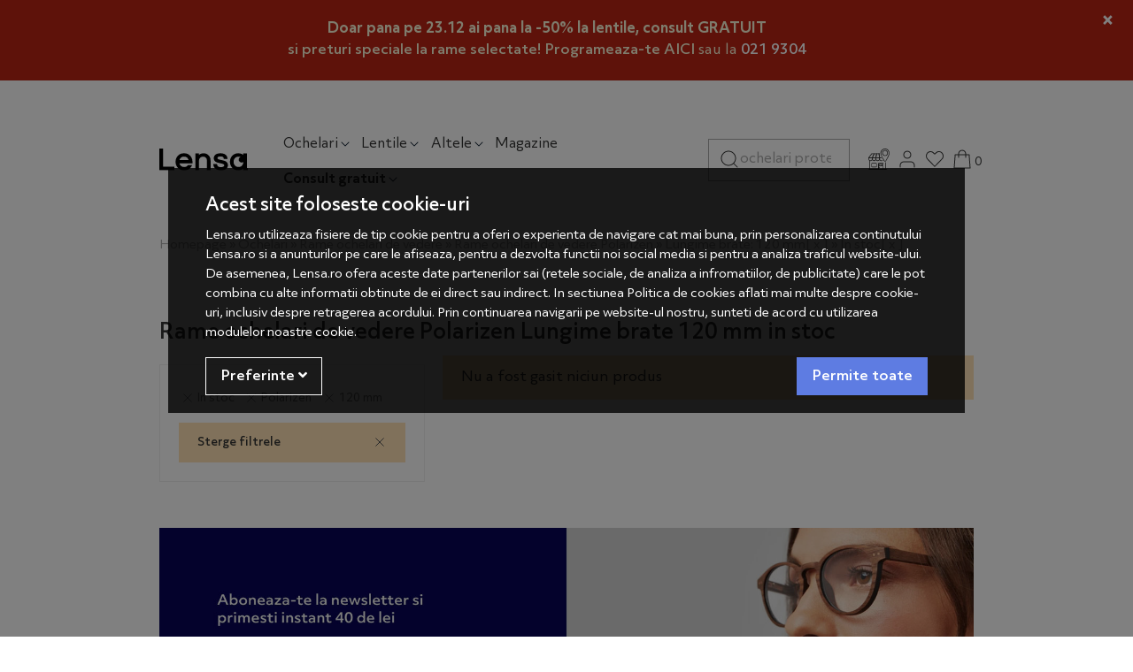

--- FILE ---
content_type: text/html; charset=UTF-8
request_url: https://lensa.ro/ochelari-de-vedere/polarizen/filtre/generic-lungime-brate-120-mm/stoc/
body_size: 15837
content:
<!DOCTYPE html> <html lang="ro"> <head prefix="og: http://ogp.me/ns# fb: http://ogp.me/ns/fb# product: http://ogp.me/ns/product#"> <meta charset="utf-8"> <meta http-equiv="X-UA-Compatible" content="IE=edge"> <meta name="viewport" content="width=device-width, initial-scale=1, maximum-scale=1, minimum-scale=1, user-scalable=yes"> <meta name="referrer" content="no-referrer-when-downgrade"> <title>Rame ochelari de vedere Polarizen Lungime brate 120 mm in stoc - Lensa.ro</title> <link rel="icon" href="https://cdn.lensa.ro/views/lensa/images/favicons/favicon.ico?v=1766057402"> <meta name="robots" content="noindex, nofollow"> <meta name="keywords" content="ochelari de vedere, ochelari vedere, ochelari rame, ochelari RayBan, ochelari Polaroid, rame vogue, rame de vedere, rame ochelari"> <link rel="alternate" type="application/rss+xml" title="Noutati - Rame ochelari de vedere - Lensa.ro" href="https://lensa.ro/ochelari-de-vedere/rss/"> <script>
	let debugging = false;
	let is_ssl = (document.location.protocol == 'https:' ? true : false);
	let customerinfo = {
		id: '',
        	};
	let store_ssl_link = 'https://lensa.ro';
	let cookie_domain = '.lensa.ro';
	let cash_pickup_id = false;
	let store_link = 'https://lensa.ro';
	let has_triggered_send = false;
	let order_cookie_name = 'w1ckorder';
	let order_cookie_contents = new Object();
	let checkout_pickup_points_modal = true;
	let new_age_search_suggest = true;
	let search_frontend_provider = 'luigisbox';
				let checkout_email_optional = false;
	let shop_currency = 'RON';
	// layout
	let bs4 = true;
	let scroll_top_height = 55; // fixed nav
	let search_suggest_timeout = 500; // search-box typeahead
	let mega_menu_top = false;
	let menu_top = false;
</script> <script>
		function read_cookie(name) {
			return document.cookie.match('(^|;)\\s*' + name + '\\s*=\\s*([^;]+)')?.pop() || '';
		}

		let consent_params = new URLSearchParams(decodeURIComponent(read_cookie('cookies-consent')));
		function hasCookiesConsent(cookie_type) {
			let val = consent_params.get(cookie_type);
			return (val == 1 ? true : false);
		}
	</script> <meta name="maintenance-mode" content="off"> <meta property="og:type" content="website"> <meta property="og:title" content="Rame ochelari de vedere Polarizen Lungime brate 120 mm in stoc - Lensa.ro"> <meta property="og:description" content=""> <meta property="og:url" content="https://lensa.ro/ochelari-de-vedere/polarizen/filtre/generic-lungime-brate-120-mm/stoc/"> <meta property="og:site_name" content="Lensa.ro"> <meta property="og:image" content="https://cdn.lensa.ro/views/lensa/images/logo.png?v=1766057402"> <meta property="fb:app_id" content="1676055599370094"> <meta name="facebook-domain-verification" content="yhb5u0apao5i6m834t5g9dnb9od9y7"> <script>
	function custom_ecAddToCart(ec) {
		if(typeof ec === 'undefined' || typeof ec.items === 'undefined' || typeof ec.items[0] === 'undefined') {
			return false;
		}

        
        	}

	function custom_ecRemoveFromCart(ec) {
		if(typeof ec === 'undefined' || typeof ec.items === 'undefined' || typeof ec.items[0] === 'undefined') {
			return false;
		}

        
        	}
</script> <script async src="https://www.googletagmanager.com/gtag/js?id=AW-17365329932"></script> <script>
			window.dataLayer = window.dataLayer || [];
			function gtag(){dataLayer.push(arguments);}
			gtag('js', new Date());
			gtag('config', 'AW-17365329932');
		</script> <script>
				(function(f, a, s, h, i, o, n) {f['GlamiTrackerObject'] = i;
				f[i]=f[i]||function(){(f[i].q=f[i].q||[]).push(arguments)};o=a.createElement(s),
				n=a.getElementsByTagName(s)[0];o.async=1;o.src=h;n.parentNode.insertBefore(o,n)
				})(window, document, 'script', '//www.glami.ro/js/compiled/pt.js', 'glami');

				glami('create', '5AF8DF5A064FC4BB49783B8E8C81C07B', 'ro');
				glami('track', 'PageView');
			</script> <script>
				glami('track', 'ViewContent', {
    				content_type: 'category',
					    				category_id: '658', // currently viewed category ID. Use the same category ID as you use in the feed (CATEGORY_ID)
    				category_text: '' // currently viewed category_text. Use the same category_text as you use in the feed (CATEGORYTEXT)
				});
			</script> <link rel="stylesheet" type="text/css" href="https://cdn.lensa.ro/libraries/custom-select/select2.min.css?v=1766057402"> <link rel="stylesheet" type="text/css" href="https://cdn.lensa.ro/views/lensa/styles-bs4/css/bootstrap.css?v=1766057402"> <script async src="https://scripts.luigisbox.tech/LBX-434935.js"></script> </head> <body data-grid-size="xs" class="gray-body"> <script>
	function custom_ecAddToCart(ec) {
		if(typeof ec === 'undefined' || typeof ec.items === 'undefined' || typeof ec.items[0] === 'undefined') {
			return false;
		}

        
        	}

	function custom_ecRemoveFromCart(ec) {
		if(typeof ec === 'undefined' || typeof ec.items === 'undefined' || typeof ec.items[0] === 'undefined') {
			return false;
		}

        
        	}
</script> <div id="fb-root"></div> <script>(function(d, s, id) {
		var js, fjs = d.getElementsByTagName(s)[0];
		if (d.getElementById(id)) return;
		js = d.createElement(s); js.id = id;
		js.src = "//connect.facebook.net/ro_RO/all.js#xfbml=1";
		js.async = true;
		js.defer = true;
		fjs.parentNode.insertBefore(js, fjs);
	}(document, 'script', 'facebook-jssdk'));</script> <div class="content-wrapper"> <noscript> <div class="alert alert-danger py-2 mt-0" role="alert"> <i class="fa fa-exclamation-triangle"></i>
			Trebuie sa aveti JavaScript activat in browser-ul dvs. pentru a putea folosi toate functionalitatile acestui site.		</div> </noscript> <div id="alert-contact-comments" class="alert alert-dismissible fade show py-2 text-center mt-0" role="alert" data-hide-days="1"> <div style="padding: 10px; text-align: center;"> <p style="margin: 0;"><a style="color: #FBF6D8 !important; font-weight: bold !important; text-decoration: none !important;" href="https://lensa.ro/promotii?sort=discount%7Cdescending"> Doar pana pe 23.12 ai pana la -50% la lentile, consult GRATUIT  </a></p> <p style="color: #FBF6D8 !important; font-weight: normal; margin: 0;"><strong>si preturi speciale la rame selectate! Programeaza-te </strong> <a style="color: #FBF6D8 !important; text-decoration: none !important;" href="https://lensa.ro/shopping/programare-consultatie/?calificat"><strong>AICI</strong></a> sau la <a style="color: # !important; text-decoration: none !important; display: inline-flex; align-items: center; gap: 5px;" href="tel:+40219304"> <strong>021 9304</strong> </a></p> </div> <button type="button" class="close" data-dismiss="alert" aria-label="Inchide"> <span aria-hidden="true">&times;</span> </button> </div> <div class="header-content-container"> <div class="position-relative"> <div class="container"> <header id="header-content" class=""> <div class="header-row row pt-3 py-lg-4 align-items-center"> <div class="logo col-6 col-lg-2 order-1"> <img src="/views/lensa/images/icons/menu.svg" class="menu-hamburger pr-2" onclick="$('.header-content-container').toggleClass('show-cat'); $('body').addClass('no-scroll')" alt="deschide-meniu"> <a href="https://lensa.ro" title="Lensa.ro - "> <img class="img-fluid" src="/views/lensa/images/layout/logo.svg?v=1766057402" alt="Lensa.ro" width="300" height="76"> </a> </div> <div class="categories col-12 col-lg-6 col-xl-5 pl-3 pl-lg-0 mt-2 mt-lg-1 mb-lg-0 order-4 order-lg-2 position-static"> <p class="close-menu-fixed d-none"><img src="/views/lensa/images/icons/close.svg" alt="inchide" onclick="$('.header-content-container').removeClass('show-cat'); $('body').removeClass('no-scroll')"></p> <nav id="nav-categories" class="navbar-nav flex-row justify-content-between justify-content-lg-start"> <ul class="nav d-flex flex-row justify-content-between justify-content-lg-start w-100 nav-pills" id="nav-switch"> <li class="nav-item dropdown main pr-2 pr-xxl-4"> <a class="nav-link open-dropdown" data-toggle="dropdown" role="button" aria-expanded="false" href="https://lensa.ro/ochelari/" title="Ochelari">
						Ochelari<img src="/views/lensa/images/icons/arrow-down.svg" class="img-fluid ml-xl-1 d-none d-lg-inline" alt="arrow"> </a> <div class="dropdown-menu dropdown-fullwidth border-0 py-3"> <div class="container"> <div class="row"> <div class="left-menu-col col-12 col-lg-3 pl-0"> <p class="menu-title small pb-2 mt-3 px-3 d-none d-lg-block">Tip</p> <p class="close-menu px-3 d-inline-block d-lg-none"><img src="/views/lensa/images/icons/close.svg" alt="inchide" onclick="$('.dropdown-fullwidth').removeClass('show');"></p> <a class="dropdown-item h5 font-weight-medium text-dark-grey" href="https://lensa.ro/ochelari-soare/" title="Ochelari de soare" data-target="#meniu-618">Ochelari de soare</a> <a class="dropdown-item h5 font-weight-medium text-dark-grey" href="https://lensa.ro/ochelari-de-vedere/" title="Rame ochelari de vedere" data-target="#meniu-658">Rame ochelari de vedere</a> <a class="dropdown-item h5 font-weight-medium text-dark-grey" href="https://lensa.ro/ochelari-sport/" title="Ochelari sport" data-target="#meniu-719">Ochelari sport</a> <a class="dropdown-item h5 font-weight-medium text-dark-grey" href="https://lensa.ro/ochelari-pentru-calculator/" title="Ochelari pentru calculator" data-target="#meniu-731">Ochelari pentru calculator</a> </div> <div class="right-menu-col col-12 col-lg-9 pl-0"> <div id="meniu-618" class="content-item"> <div class="full-menu-name col-12 text-center d-lg-none font-weight-medium">Ochelari de soare</div> <div class="category-banner px-xxl-0 float-right col-12 mb-4 mb-xxl-0 col-xl-5 d-lg-none d-xxl-block"> <a href="https://lensa.ro/promotii/?campaign_id=4280&sort=price%7Cascending"> <img src="https://lensa.ro/images/b/46a324ee7791d733a05253e39da681e9.jpg" class="img-fluid bnr-cat" alt="banner" width="535" height="390"> </a> </div> <div class="col-12 d-lg-none see-all-prods-mobile"><a href="https://lensa.ro/ochelari-soare/" class="d-inline-block mt-3 font-weight-medium">Vezi toate produsele <img src="/views/lensa/images/icons/arrow-right-thin.svg" class="ml-1" title="Toate produsele" alt="Toate produsele"></a></div> <div class="col-12 col-xxl-10 p-0 px-md-3"> <div class="menu-content nav d-flex w-100"> <div class="menu-zone col-6 col-md-4 col-lg-auto px-3 px-md-2 px-xl-3 pr-0"> <p class="menu-title small pb-sm-2 mt-3 mb-2">Tip lentila</p> <ul class="list-unstyled"> <li class="pb-1 pb-sm-2"> <a href="https://lensa.ro/ochelari-soare/filtre/generic-tip-lentila-culoare-uniforma/" target="_self"> <span>Culoare uniformă</span> </a> </li> <li class="pb-1 pb-sm-2"> <a href="https://lensa.ro/ochelari-soare/filtre/generic-tip-lentila-gradient/" target="_self"> <span>Gradient</span> </a> </li> <li class="pb-1 pb-sm-2"> <a href="https://lensa.ro/ochelari-soare/filtre/generic-tip-lentila-oglinda/" target="_self"> <span>Oglinda</span> </a> </li> <li class="pb-1 pb-sm-2"> <a href="https://lensa.ro/ochelari-soare/filtre/generic-tip-lentila-polarizati/" target="_self"> <span>Polarizati</span> </a> </li> </ul> </div> <div class="menu-zone col-6 col-md-4 col-lg-auto px-3 px-md-2 px-xl-3 pr-0"> <p class="menu-title small pb-sm-2 mt-3 mb-2">Gen</p> <ul class="list-unstyled"> <li class="pb-1 pb-sm-2"> <a href="https://lensa.ro/ochelari-soare/filtre/generic-pentru-dama/" target="_self" title="Ochelari de soare dama / femei"> <span>Femei</span> </a> </li> <li class="pb-1 pb-sm-2"> <a href="https://lensa.ro/ochelari-soare/filtre/generic-pentru-barbati/" target="_self" title="Ochelari de soare pentru barbati"> <span>Barbati</span> </a> </li> <li class="pb-1 pb-sm-2"> <a href="https://lensa.ro/ochelari-soare/filtre/generic-pentru-copii/" target="_self" title="Ochelari de soare pentru copii"> <span>Copii</span> </a> </li> <li class="pb-1 pb-sm-2"> <a href="https://lensa.ro/ochelari-soare/filtre/generic-pentru-unisex/" target="_self" title="Ochelari de soare pentru unisex"> <span>Unisex</span> </a> </li> </ul> </div> <div class="menu-zone col-6 col-md-4 col-lg-auto px-3 px-md-2 px-xl-3 pr-0"> <p class="menu-title small pb-sm-2 mt-3 mb-2">Forma</p> <ul class="list-unstyled"> <li class="pb-1 pb-sm-2"> <a href="https://lensa.ro/ochelari-soare/filtre/generic-stil-rama-pilot/" target="_self" title="Ochelari de soare Pilot"> <img src="https://cdn.lensa.ro/images/menus_images/de7343133f467619d1c15abcb28ccb37.jpg?v=1766057402" class="menu-item-icon img-fluid mr-1 mr-sm-2 d-inline-block" alt="Pilot"> <span>Pilot</span> </a> </li> <li class="pb-1 pb-sm-2"> <a href="https://lensa.ro/ochelari-soare/filtre/generic-stil-rama-cat-eye/" target="_self" title="Ochelari de soare Cat eye"> <img src="https://cdn.lensa.ro/images/menus_images/06e8eda80ce02e20b30b1754058acdc5.jpg?v=1766057402" class="menu-item-icon img-fluid mr-1 mr-sm-2 d-inline-block" alt="Cat eye"> <span>Cat eye</span> </a> </li> <li class="pb-1 pb-sm-2"> <a href="https://lensa.ro/ochelari-soare/filtre/generic-stil-rama-browline/" target="_self" title="Ochelari de soare Browline"> <img src="https://cdn.lensa.ro/images/menus_images/05ca9be97d9dd67e12a90ba7b99c381e.jpg?v=1766057402" class="menu-item-icon img-fluid mr-1 mr-sm-2 d-inline-block" alt="Browline"> <span>Browline</span> </a> </li> <li class="pb-1 pb-sm-2"> <a href="https://lensa.ro/ochelari-soare/filtre/generic-stil-rama-supradimensionati/" target="_self" title="Ochelari de soare Supradimensionati"> <img src="https://cdn.lensa.ro/images/menus_images/1b906c0b56166bf7ded7536ae7d5efd5.jpg?v=1766057402" class="menu-item-icon img-fluid mr-1 mr-sm-2 d-inline-block" alt="Supradimensionati"> <span>Supradimensionati</span> </a> </li> <li class="pb-1 pb-sm-2"> <a href="https://lensa.ro/ochelari-soare/filtre/generic-stil-rama-rotunzi/" target="_self" title="Ochelari de soare Rotunzi"> <img src="https://cdn.lensa.ro/images/menus_images/4f09d21a69512432282a37f89f11f616.jpg?v=1766057402" class="menu-item-icon img-fluid mr-1 mr-sm-2 d-inline-block" alt="Rotunzi"> <span>Rotunzi</span> </a> </li> <li class="pb-1 pb-sm-2"> <a href="https://lensa.ro/ochelari-soare/filtre/generic-stil-rama-rectangulari/" target="_self" title="Ochelari de soare Rectangulari"> <img src="https://cdn.lensa.ro/images/menus_images/f7eab02515347cdfd95f105627ac5810.jpg?v=1766057402" class="menu-item-icon img-fluid mr-1 mr-sm-2 d-inline-block" alt="Rectangulari"> <span>Rectangulari</span> </a> </li> <li class="pb-1 pb-sm-2"> <a href="https://lensa.ro/ochelari-soare/filtre/generic-stil-rama-ovali/" target="_self" title="Ochelari de soare Ovali"> <img src="https://cdn.lensa.ro/images/menus_images/e7bf656d6b1d14773b58d214dd45275f.jpg?v=1766057402" class="menu-item-icon img-fluid mr-1 mr-sm-2 d-inline-block" alt="Ovali"> <span>Ovali</span> </a> </li> <li class="pb-1 pb-sm-2"> <a href="https://lensa.ro/ochelari-soare/filtre/generic-stil-rama-sport/" target="_self" title="Ochelari de soare Sport"> <img src="https://cdn.lensa.ro/images/menus_images/9a469d31868edb7e61319abefa5e1c11.jpg?v=1766057402" class="menu-item-icon img-fluid mr-1 mr-sm-2 d-inline-block" alt="Sport"> <span>Sport</span> </a> </li> <li class="pb-1 pb-sm-2 danger d-lg-none"> <a href="https://lensa.ro/ochelari-soare/" target="_self" title="Ochelari Soare"> <span>Vezi toate produsele</span> </a> </li> </ul> </div> <div class="menu-zone col-6 col-md-4 col-lg-auto px-3 px-md-2 px-xl-3 pr-0"> <p class="menu-title small pb-sm-2 mt-3 mb-2">Brand</p> <ul class="list-unstyled"> <li class="pb-1 pb-sm-2"> <a href="https://lensa.ro/ochelari-soare/polarizen/" target="_self" title="Ochelari de soare Polarizen"> <span>Polarizen</span> </a> </li> <li class="pb-1 pb-sm-2"> <a href="https://lensa.ro/ochelari-soare/ray-ban/" target="_self" title="Ochelari de soare Ray-Ban"> <span>Ray-Ban</span> </a> </li> <li class="pb-1 pb-sm-2"> <a href="https://lensa.ro/ochelari-soare/hawkers/" target="_self" title="Ochelari de soare Hawkers"> <span>Hawkers</span> </a> </li> <li class="pb-1 pb-sm-2"> <a href="https://lensa.ro/ochelari-soare/polaroid/" target="_self" title="Ochelari de soare Polaroid"> <span>Polaroid</span> </a> </li> <li class="pb-1 pb-sm-2"> <a href="https://lensa.ro/ochelari-soare/carrera/" target="_self" title="Ochelari de soare Carrera"> <span>Carrera</span> </a> </li> <li class="pb-1 pb-sm-2"> <a href="https://lensa.ro/ochelari-soare/guess/" target="_self" title="Ochelari de soare Guess"> <span>Guess</span> </a> </li> <li class="pb-1 pb-sm-2"> <a href="https://lensa.ro/ochelari-soare/police/" target="_self" title="Ochelari de soare Police"> <span>Police</span> </a> </li> <li class="pb-1 pb-sm-2"> <a href="https://lensa.ro/ochelari-soare/vogue/" target="_self" title="Ochelari de soare Vogue"> <span>Vogue</span> </a> </li> <li class="pb-1 pb-sm-2"> <a href="https://lensa.ro/ochelari-soare/polar/" target="_self" title="Ochelari de soare Polar"> <span>Polar</span> </a> </li> <li class="pb-1 pb-sm-2"> <a href="https://lensa.ro/producatori/" target="_self" title="Vezi toate brandurile"> <span>Vezi toate brandurile</span> </a> </li> </ul> </div> </div> </div> </div> <div id="meniu-658" class="content-item"> <div class="full-menu-name col-12 text-center d-lg-none font-weight-medium">Rame ochelari de vedere</div> <div class="category-banner px-xxl-0 float-right col-12 mb-4 mb-xxl-0 col-xl-5 d-lg-none d-xxl-block"> <a href="https://lensa.ro/promotii/?campaign_id=4277"> <img src="https://lensa.ro/images/b/f88f443329acc05f0116f2db94c8d9b0.jpg" class="img-fluid bnr-cat" alt="banner" width="535" height="390"> </a> </div> <div class="col-12 d-lg-none see-all-prods-mobile"><a href="https://lensa.ro/ochelari-de-vedere/" class="d-inline-block mt-3 font-weight-medium">Vezi toate produsele <img src="/views/lensa/images/icons/arrow-right-thin.svg" class="ml-1" title="Toate produsele" alt="Toate produsele"></a></div> <div class="col-12 col-xxl-10 p-0 px-md-3"> <div class="menu-content nav d-flex w-100"> <div class="menu-zone col-6 col-md-4 col-lg-auto px-3 px-md-2 px-xl-3 pr-0"> <p class="menu-title small pb-sm-2 mt-3 mb-2">Gen</p> <ul class="list-unstyled"> <li class="pb-1 pb-sm-2"> <a href="https://lensa.ro/ochelari-de-vedere/filtre/generic-pentru-dama/" target="_self" title="Ochelari de vedere dama / femei"> <span>Femei</span> </a> </li> <li class="pb-1 pb-sm-2"> <a href="https://lensa.ro/ochelari-de-vedere/filtre/generic-pentru-barbati/" target="_self" title="Ochelari de vedere pentru barbati"> <span>Barbati</span> </a> </li> <li class="pb-1 pb-sm-2"> <a href="https://lensa.ro/ochelari-de-vedere/filtre/generic-pentru-copii/" target="_self" title="Ochelari de vedere pentru copii"> <span>Copii</span> </a> </li> <li class="pb-1 pb-sm-2"> <a href="https://lensa.ro/ochelari-de-vedere/filtre/generic-pentru-unisex/" target="_self" title="Ochelari de vedere unisex"> <span>Unisex</span> </a> </li> </ul> </div> <div class="menu-zone col-6 col-md-4 col-lg-auto px-3 px-md-2 px-xl-3 pr-0"> <p class="menu-title small pb-sm-2 mt-3 mb-2">Tip rama</p> <ul class="list-unstyled"> <li class="pb-1 pb-sm-2"> <a href="https://lensa.ro/ochelari-de-vedere/filtre/generic-tip-rama-fara-rama/" target="_self"> <span>Fara rama</span> </a> </li> <li class="pb-1 pb-sm-2"> <a href="https://lensa.ro/ochelari-de-vedere/filtre/generic-tip-rama-rama-completa/" target="_self"> <span>Rama completa</span> </a> </li> <li class="pb-1 pb-sm-2"> <a href="https://lensa.ro/ochelari-de-vedere/filtre/generic-tip-rama-semi-rama/" target="_self"> <span>Semi rama</span> </a> </li> </ul> </div> <div class="menu-zone col-6 col-md-4 col-lg-auto px-3 px-md-2 px-xl-3 pr-0"> <p class="menu-title small pb-sm-2 mt-3 mb-2">Forma Rame</p> <ul class="list-unstyled"> <li class="pb-1 pb-sm-2"> <a href="https://lensa.ro/ochelari-de-vedere/filtre/generic-stil-rama-clip-on/" target="_self" title="Rame ochelari de vedere Clip On"> <img src="https://cdn.lensa.ro/images/menus_images/4a74dd36a20ae7f32d56dc1a3a8e1362.png?v=1766057402" class="menu-item-icon img-fluid mr-1 mr-sm-2 d-inline-block" alt="Clip On"> <span>Clip On</span> </a> </li> <li class="pb-1 pb-sm-2"> <a href="https://lensa.ro/ochelari-de-vedere/filtre/generic-stil-rama-cat-eye/" target="_self" title="Rame ochelari de vedere Cat eye"> <img src="https://cdn.lensa.ro/images/menus_images/f987442638c10f3b3dff0be691a236a4.jpg?v=1766057402" class="menu-item-icon img-fluid mr-1 mr-sm-2 d-inline-block" alt="Cat eye"> <span>Cat eye</span> </a> </li> <li class="pb-1 pb-sm-2"> <a href="https://lensa.ro/ochelari-de-vedere/filtre/generic-stil-rama-ovali/" target="_self" title="Rame ochelari de vedere Ovali"> <img src="https://cdn.lensa.ro/images/menus_images/fa7c7d98e1804ec70f4d98b9f8ada2f8.jpg?v=1766057402" class="menu-item-icon img-fluid mr-1 mr-sm-2 d-inline-block" alt="Ovali"> <span>Ovali</span> </a> </li> <li class="pb-1 pb-sm-2"> <a href="https://lensa.ro/ochelari-de-vedere/filtre/generic-stil-rama-pilot/" target="_self" title="Rame ochelari de vedere Pilot"> <img src="https://cdn.lensa.ro/images/menus_images/bef0a0d608fa80ae37dfa25ddf484448.jpg?v=1766057402" class="menu-item-icon img-fluid mr-1 mr-sm-2 d-inline-block" alt="Pilot"> <span>Pilot</span> </a> </li> <li class="pb-1 pb-sm-2"> <a href="https://lensa.ro/ochelari-de-vedere/filtre/generic-stil-rama-rectangulari/" target="_self" title="Rame ochelari de vedere Rectangulari"> <img src="https://cdn.lensa.ro/images/menus_images/9441a2ab1b096ea3794d3992dce0a042.jpg?v=1766057402" class="menu-item-icon img-fluid mr-1 mr-sm-2 d-inline-block" alt="Rectangulari"> <span>Rectangulari</span> </a> </li> <li class="pb-1 pb-sm-2"> <a href="https://lensa.ro/ochelari-de-vedere/filtre/generic-stil-rama-rotunzi/" target="_self" title="Rame ochelari de vedere Rotunzi"> <img src="https://cdn.lensa.ro/images/menus_images/3e9c756dfe26896e72be2cb5e96a8c88.jpg?v=1766057402" class="menu-item-icon img-fluid mr-1 mr-sm-2 d-inline-block" alt="Rotunzi"> <span>Rotunzi</span> </a> </li> <li class="pb-1 pb-sm-2 danger d-lg-none"> <a href="https://lensa.ro/ochelari-de-vedere/" target="_self" title="Ochelari de Vedere"> <span>Vezi toate produsele</span> </a> </li> </ul> </div> <div class="menu-zone col-6 col-md-4 col-lg-auto px-3 px-md-2 px-xl-3 pr-0"> <p class="menu-title small pb-sm-2 mt-3 mb-2">Brand</p> <ul class="list-unstyled"> <li class="pb-1 pb-sm-2"> <a href="https://lensa.ro/ochelari-de-vedere/ray-ban/" target="_self" title="Rame ochelari de vedere Ray-Ban"> <span>Ray-Ban</span> </a> </li> <li class="pb-1 pb-sm-2"> <a href="https://lensa.ro/ochelari-de-vedere/polarizen/" target="_self" title="Rame ochelari de vedere Polarizen"> <span>Polarizen</span> </a> </li> <li class="pb-1 pb-sm-2"> <a href="https://lensa.ro/ochelari-de-vedere/polar/" target="_self" title="Rame ochelari de vedere POLAR"> <span>Polar</span> </a> </li> <li class="pb-1 pb-sm-2"> <a href="https://lensa.ro/ochelari-de-vedere/tommy-hilfiger/" target="_self" title="Rame ochelari de vedere Tommy Hilfiger"> <span>Tommy Hilfiger</span> </a> </li> <li class="pb-1 pb-sm-2"> <a href="https://lensa.ro/ochelari-de-vedere/battatura/" target="_self" title="Rame ochelari de vedere Battatura"> <span>Battatura</span> </a> </li> <li class="pb-1 pb-sm-2"> <a href="https://lensa.ro/ochelari-de-vedere/police/" target="_self" title="Rame ochelari de vedere Police"> <span>Police</span> </a> </li> <li class="pb-1 pb-sm-2"> <a href="https://lensa.ro/ochelari-de-vedere/vogue/" target="_self" title="Rame ochelari de vedere Vogue"> <span>Vogue</span> </a> </li> <li class="pb-1 pb-sm-2"> <a href="https://lensa.ro/ochelari-de-vedere/guess/" target="_self" title="Rame ochelari de vedere Guess"> <span>Guess</span> </a> </li> <li class="pb-1 pb-sm-2"> <a href="https://lensa.ro/ochelari-de-vedere/hugo-boss/" target="_self" title="Rame ochelari de vedere Hugo Boss"> <span>Hugo Boss</span> </a> </li> <li class="pb-1 pb-sm-2"> <a href="https://lensa.ro/producatori/" target="_self" title="Vezi toate brandurile"> <span>Vezi toate brandurile</span> </a> </li> </ul> </div> </div> </div> </div> <div id="meniu-719" class="content-item"> <div class="full-menu-name col-12 text-center d-lg-none font-weight-medium">Ochelari sport</div> <div class="category-banner px-xxl-0 float-right col-12 mb-4 mb-xxl-0 col-xl-5 d-lg-none d-xxl-block"> <a href="https://lensa.ro/ochelari-sport/filtre/stoc/"> <img src="https://lensa.ro/images/b/1eaf66ddf22b9be9633cea21438690f0.jpg" class="img-fluid bnr-cat" alt="banner" width="535" height="390"> </a> </div> <div class="col-12 d-lg-none see-all-prods-mobile"><a href="https://lensa.ro/ochelari-sport/" class="d-inline-block mt-3 font-weight-medium">Vezi toate produsele <img src="/views/lensa/images/icons/arrow-right-thin.svg" class="ml-1" title="Toate produsele" alt="Toate produsele"></a></div> <div class="col-12 col-xxl-10 p-0 px-md-3"> <div class="menu-content nav d-flex w-100"> <div class="menu-zone col-6 col-md-4 col-lg-auto px-3 px-md-2 px-xl-3 pr-0"> <p class="menu-title small pb-sm-2 mt-3 mb-2">Gen</p> <ul class="list-unstyled"> <li class="pb-1 pb-sm-2"> <a href="https://lensa.ro/ochelari-sport/filtre/generic-pentru-femei/" target="_self" title="Ochelari sport pentru dama / femei"> <span>Femei</span> </a> </li> <li class="pb-1 pb-sm-2"> <a href="https://lensa.ro/ochelari-sport/filtre/generic-pentru-barbati/" target="_self" title="Ochelari sport pentru barbati"> <span>Barbati</span> </a> </li> <li class="pb-1 pb-sm-2"> <a href="https://lensa.ro/ochelari-sport/filtre/generic-pentru-copii/" target="_self" title="Ochelari sport pentru copii"> <span>Copii</span> </a> </li> <li class="pb-1 pb-sm-2"> <a href="https://lensa.ro/ochelari-sport/filtre/generic-pentru-unisex/" target="_self" title="Ochelari sport unisex"> <span>Unisex</span> </a> </li> </ul> </div> <div class="menu-zone col-6 col-md-4 col-lg-auto px-3 px-md-2 px-xl-3 pr-0"> <p class="menu-title small pb-sm-2 mt-3 mb-2">Categorie</p> <ul class="list-unstyled"> <li class="pb-1 pb-sm-2"> <a href="https://lensa.ro/ochelari-sport/filtre/generic-tip-sport-ciclism/" target="_self" title="Ochelari de ciclism"> <span>Ciclism</span> </a> </li> <li class="pb-1 pb-sm-2"> <a href="https://lensa.ro/ochelari-sport/filtre/generic-tip-sport-alergare/" target="_self" title="Ochelari de alergare"> <span>Alergare</span> </a> </li> <li class="pb-1 pb-sm-2"> <a href="https://lensa.ro/ochelari-sport/filtre/generic-tip-sport-inot/" target="_self" title="Ochelari de inot"> <span>Inot</span> </a> </li> <li class="pb-1 pb-sm-2"> <a href="https://lensa.ro/ochelari-sport/filtre/generic-tip-sport-ski---snowboard/" target="_self" title="Ochelari schi / ski si snowboard online - Super preturi - Lensa.ro"> <span>Ski</span> </a> </li> <li class="pb-1 pb-sm-2 danger d-lg-none"> <a href="https://lensa.ro/ochelari-sport/" target="_self" title="Ochelari Sport"> <span>Vezi toate produsele</span> </a> </li> </ul> </div> <div class="menu-zone col-6 col-md-4 col-lg-auto px-3 px-md-2 px-xl-3 pr-0"> <p class="menu-title small pb-sm-2 mt-3 mb-2">Brand</p> <ul class="list-unstyled"> <li class="pb-1 pb-sm-2"> <a href="https://lensa.ro/ochelari-sport/oakley/" target="_self" title="Ochelari sport Oakley"> <span>Oakley</span> </a> </li> <li class="pb-1 pb-sm-2"> <a href="https://lensa.ro/ochelari-sport/smith/" target="_self" title="Ochelari sport Smith"> <span>Smith</span> </a> </li> <li class="pb-1 pb-sm-2"> <a href="https://lensa.ro/ochelari-sport/montana-sunoptic/" target="_self" title="Ochelari sport Montana Sunoptic"> <span>Montana Sunoptic</span> </a> </li> <li class="pb-1 pb-sm-2"> <a href="https://lensa.ro/ochelari-sport/cebe/" target="_self" title="Ochelari sport Cebe"> <span>Cebe</span> </a> </li> <li class="pb-1 pb-sm-2"> <a href="https://lensa.ro/ochelari-sport/uvex/" target="_self" title="Ochelari sport Uvex"> <span>Uvex</span> </a> </li> <li class="pb-1 pb-sm-2"> <a href="https://lensa.ro/producatori/" target="_self" title="Vezi toate brandurile"> <span>Vezi toate brandurile</span> </a> </li> </ul> </div> </div> </div> </div> <div id="meniu-731" class="content-item"> <div class="full-menu-name col-12 text-center d-lg-none font-weight-medium">Ochelari pentru calculator</div> <div class="category-banner px-xxl-0 float-right col-12 mb-4 mb-xxl-0 col-xl-5 d-lg-none d-xxl-block"> <a href="https://lensa.ro/ochelari-pentru-calculator/fil..."> <img src="https://lensa.ro/images/b/f6983edd84ed468e7a55c528e0254859.jpg" class="img-fluid bnr-cat" alt="banner" width="535" height="390"> </a> </div> <div class="col-12 d-lg-none see-all-prods-mobile"><a href="https://lensa.ro/ochelari-pentru-calculator/" class="d-inline-block mt-3 font-weight-medium">Vezi toate produsele <img src="/views/lensa/images/icons/arrow-right-thin.svg" class="ml-1" title="Toate produsele" alt="Toate produsele"></a></div> <div class="col-12 col-xxl-10 p-0 px-md-3"> <div class="menu-content nav d-flex w-100"> <div class="menu-zone col-6 col-md-4 col-lg-auto px-3 px-md-2 px-xl-3 pr-0"> <p class="menu-title small pb-sm-2 mt-3 mb-2">Gen</p> <ul class="list-unstyled"> <li class="pb-1 pb-sm-2"> <a href="https://lensa.ro/ochelari-pentru-calculator/filtre/generic-pentru-femei/" target="_self" title="Ochelari pentru calculator pentru dama / femei"> <span>Femei</span> </a> </li> <li class="pb-1 pb-sm-2"> <a href="https://lensa.ro/ochelari-pentru-calculator/filtre/generic-pentru-barbati/" target="_self" title="Ochelari pentru calculator pentru barbati"> <span>Barbati</span> </a> </li> <li class="pb-1 pb-sm-2"> <a href="https://lensa.ro/ochelari-pentru-calculator/filtre/generic-pentru-unisex/" target="_self" title="Ochelari pentru calculator pentru unisex"> <span>Unisex</span> </a> </li> </ul> </div> <div class="menu-zone col-6 col-md-4 col-lg-auto px-3 px-md-2 px-xl-3 pr-0"> <p class="menu-title small pb-sm-2 mt-3 mb-2">Stil rama</p> <ul class="list-unstyled"> <li class="pb-1 pb-sm-2"> <a href="https://lensa.ro/ochelari-pentru-calculator/filtre/generic-stil-rama-cat-eye/" target="_self" title="Ochelari pentru calculator Cat Eye"> <img src="https://cdn.lensa.ro/images/menus_images/a4f3e09d6c1614db1049a0eabd92b881.jpg?v=1766057402" class="menu-item-icon img-fluid mr-1 mr-sm-2 d-inline-block" alt="Cat eye"> <span>Cat eye</span> </a> </li> <li class="pb-1 pb-sm-2"> <a href="https://lensa.ro/ochelari-pentru-calculator/filtre/generic-stil-rama-clip-on/" target="_self" title="Ochelari pentru calculator Clip on"> <img src="https://cdn.lensa.ro/images/menus_images/4afbd3d946d65c4363e502462e7863e0.png?v=1766057402" class="menu-item-icon img-fluid mr-1 mr-sm-2 d-inline-block" alt="Clip on"> <span>Clip on</span> </a> </li> <li class="pb-1 pb-sm-2"> <a href="https://lensa.ro/ochelari-pentru-calculator/filtre/generic-stil-rama-ovali/" target="_self" title="Ochelari pentru calculator Ovali"> <img src="https://cdn.lensa.ro/images/menus_images/f4181947ab2cff7f4fd96b2a59df3ee3.jpg?v=1766057402" class="menu-item-icon img-fluid mr-1 mr-sm-2 d-inline-block" alt="Ovali"> <span>Ovali</span> </a> </li> <li class="pb-1 pb-sm-2"> <a href="https://lensa.ro/ochelari-pentru-calculator/filtre/generic-stil-rama-patrati/" target="_self" title="Ochelari pentru calculator Patrati"> <img src="https://cdn.lensa.ro/images/menus_images/532b3ef0b4b964d871fa883e74c203ca.jpg?v=1766057402" class="menu-item-icon img-fluid mr-1 mr-sm-2 d-inline-block" alt="Patrati"> <span>Patrati</span> </a> </li> <li class="pb-1 pb-sm-2"> <a href="https://lensa.ro/ochelari-pentru-calculator/filtre/generic-stil-rama-pilot/" target="_self" title="Ochelari pentru calculator Pilot"> <img src="https://cdn.lensa.ro/images/menus_images/a2c1bc02fba36e31623fcf4bd81e5f7c.jpg?v=1766057402" class="menu-item-icon img-fluid mr-1 mr-sm-2 d-inline-block" alt="Pilot"> <span>Pilot</span> </a> </li> <li class="pb-1 pb-sm-2"> <a href="https://lensa.ro/ochelari-pentru-calculator/filtre/generic-stil-rama-rectangulari/" target="_self" title="Ochelari pentru calculator Rectangulari"> <img src="https://cdn.lensa.ro/images/menus_images/ed13dd9acb526cf53e161131e052052e.jpg?v=1766057402" class="menu-item-icon img-fluid mr-1 mr-sm-2 d-inline-block" alt="Rectangulari"> <span>Rectangulari</span> </a> </li> <li class="pb-1 pb-sm-2"> <a href="https://lensa.ro/ochelari-pentru-calculator/filtre/generic-stil-rama-rotunzi" target="_self" title="Ochelari pentru calculator Rotunzi"> <img src="https://cdn.lensa.ro/images/menus_images/9554a0ff0953ba1dd8df49f70d1bccd3.jpg?v=1766057402" class="menu-item-icon img-fluid mr-1 mr-sm-2 d-inline-block" alt="Rotunzi"> <span>Rotunzi</span> </a> </li> <li class="pb-1 pb-sm-2 danger d-lg-none"> <a href="https://lensa.ro/ochelari-pentru-calculator/" target="_self" title="Ochelari pentru Calculator"> <span>Vezi toate produsele</span> </a> </li> </ul> </div> </div> </div> </div> </div> </div> </div> </div> </li> <li class="nav-item dropdown main pr-2 pr-xxl-4"> <a class="nav-link open-dropdown" data-toggle="dropdown" role="button" aria-expanded="false" href="https://lensa.ro/lentile/" title="Lentile">
						Lentile<img src="/views/lensa/images/icons/arrow-down.svg" class="img-fluid ml-xl-1 d-none d-lg-inline" alt="arrow"> </a> <div class="dropdown-menu dropdown-fullwidth border-0 py-3"> <div class="container"> <div class="row"> <div class="left-menu-col col-12 col-lg-3 pl-0"> <p class="menu-title small pb-2 mt-3 px-3 d-none d-lg-block">Tip</p> <p class="close-menu px-3 d-inline-block d-lg-none"><img src="/views/lensa/images/icons/close.svg" alt="inchide" onclick="$('.dropdown-fullwidth').removeClass('show');"></p> <a class="dropdown-item h5 font-weight-medium text-dark-grey" href="https://lensa.ro/lentile-de-contact/" title="Lentile de contact" data-target="#meniu-578">Lentile de contact</a> <a class="dropdown-item h5 font-weight-medium text-dark-grey" href="https://lensa.ro/lentile-contact-colorate/" title="Lentile contact colorate" data-target="#meniu-559">Lentile contact colorate</a> <a class="dropdown-item h5 font-weight-medium text-dark-grey" href="https://lensa.ro/lentile-de-vedere/" title="Lentile de vedere" data-target="#meniu-770">Lentile de vedere</a> </div> <div class="right-menu-col col-12 col-lg-9 pl-0"> <div id="meniu-578" class="content-item"> <div class="full-menu-name col-12 text-center d-lg-none font-weight-medium">Lentile de contact</div> <div class="category-banner px-xxl-0 float-right col-12 mb-4 mb-xxl-0 col-xl-5 d-lg-none d-xxl-block"> <a href="https://lensa.ro/promotii/?campaign_id=4283"> <img src="https://lensa.ro/images/b/c7d6bd6d0bf7a2d842a5f249eeede5c0.jpg" class="img-fluid bnr-cat" alt="banner" width="535" height="390"> </a> </div> <div class="col-12 d-lg-none see-all-prods-mobile"><a href="https://lensa.ro/lentile-de-contact/" class="d-inline-block mt-3 font-weight-medium">Vezi toate produsele <img src="/views/lensa/images/icons/arrow-right-thin.svg" class="ml-1" title="Toate produsele" alt="Toate produsele"></a></div> <div class="col-12 col-xxl-10 p-0 px-md-3"> <div class="menu-content nav d-flex w-100"> <div class="menu-zone col-6 col-md-4 col-lg-auto px-3 px-md-2 px-xl-3 pr-0"> <p class="menu-title small pb-sm-2 mt-3 mb-2">Perioada de utilizare</p> <ul class="list-unstyled"> <li class="pb-1 pb-sm-2"> <a href="https://lensa.ro/lentile-de-contact/filtre/generic-perioada-de-utilizare-anuale/" target="_self" title="Lentile de contact anuale"> <span>Anuale</span> </a> </li> <li class="pb-1 pb-sm-2"> <a href="https://lensa.ro/lentile-de-contact/filtre/generic-perioada-de-utilizare-bilunare/" target="_self" title="Lentile de contact bilunare"> <span>Bilunare</span> </a> </li> <li class="pb-1 pb-sm-2"> <a href="https://lensa.ro/lentile-de-contact/filtre/generic-perioada-de-utilizare-lunare/" target="_self" title="Lentile de contact lunare"> <span>Lunare</span> </a> </li> <li class="pb-1 pb-sm-2"> <a href="https://lensa.ro/lentile-de-contact/filtre/generic-perioada-de-utilizare-trimestriale/" target="_self" title="Lentile de contact trimestriale"> <span>Trimestriale</span> </a> </li> <li class="pb-1 pb-sm-2"> <a href="https://lensa.ro/lentile-de-contact/filtre/generic-perioada-de-utilizare-unica-folosinta/" target="_self" title="Lentile de contact unica folosinta"> <span>Unica folosinta</span> </a> </li> </ul> </div> <div class="menu-zone col-6 col-md-4 col-lg-auto px-3 px-md-2 px-xl-3 pr-0"> <p class="menu-title small pb-sm-2 mt-3 mb-2">Mod de purtare</p> <ul class="list-unstyled"> <li class="pb-1 pb-sm-2"> <a href="https://lensa.ro/lentile-de-contact/filtre/generic-mod-de-purtare-purtare-continua/" target="_self"> <span>Purtare continua</span> </a> </li> <li class="pb-1 pb-sm-2"> <a href="https://lensa.ro/lentile-de-contact/filtre/generic-mod-de-purtare-purtare-zilnica/" target="_self"> <span>Purtare zilnica</span> </a> </li> </ul> </div> <div class="menu-zone col-6 col-md-4 col-lg-auto px-3 px-md-2 px-xl-3 pr-0"> <p class="menu-title small pb-sm-2 mt-3 mb-2">Tip lentile</p> <ul class="list-unstyled"> <li class="pb-1 pb-sm-2"> <a href="https://lensa.ro/lentile-de-contact/filtre/generic-pentru-miopie-hipermetropie/" target="_self" title="Lentile de contact miopie / hipermetropie"> <span>Miopie / Hipermetropie</span> </a> </li> <li class="pb-1 pb-sm-2"> <a href="https://lensa.ro/lentile-de-contact/filtre/generic-pentru-astigmatism-torice/" target="_self" title="Lentile de contact pentru astigmatism / torice"> <span>Astigmatism / Torice</span> </a> </li> <li class="pb-1 pb-sm-2"> <a href="https://lensa.ro/lentile-de-contact/filtre/generic-pentru-prezbiopie-multifocale/" target="_self" title="Lentile de contact prezbiopie / multifocale"> <span>Prezbiopie / Multifocale</span> </a> </li> <li class="pb-1 pb-sm-2 danger d-lg-none"> <a href="https://lensa.ro/lentile-de-contact/" target="_self" title="Lentile de Contact"> <span>Vezi toate produsele</span> </a> </li> </ul> </div> <div class="menu-zone col-6 col-md-4 col-lg-auto px-3 px-md-2 px-xl-3 pr-0"> <p class="menu-title small pb-sm-2 mt-3 mb-2">Brand</p> <ul class="list-unstyled"> <li class="pb-1 pb-sm-2"> <a href="https://lensa.ro/lentile-de-contact/alcon/" target="_self" title="Lentile de contact Alcon"> <span>Alcon</span> </a> </li> <li class="pb-1 pb-sm-2"> <a href="https://lensa.ro/lentile-de-contact/bausch-lomb/" target="_self" title="Lentile de contact Bausch & Lomb"> <span>Bausch & Lomb</span> </a> </li> <li class="pb-1 pb-sm-2"> <a href="https://lensa.ro/lentile-contact-colorate/colourvue/" target="_self" title="Lentile de contact colorate astigmatism ColourVUE"> <span>ColourVUE</span> </a> </li> <li class="pb-1 pb-sm-2"> <a href="https://lensa.ro/lentile-de-contact/cooper-vision/" target="_self" title="Lentile de contact Cooper Vision"> <span>Cooper Vision</span> </a> </li> <li class="pb-1 pb-sm-2"> <a href="https://lensa.ro/lentile-de-contact/johnson-johnson/" target="_self" title="Lentile de contact Johnson & Johnson"> <span>Johnson & Johnson</span> </a> </li> <li class="pb-1 pb-sm-2"> <a href="https://lensa.ro/maxvue-vision/" target="_self" title="Lentile de contact MaxVue Vision"> <span>Maxvue Vision</span> </a> </li> <li class="pb-1 pb-sm-2"> <a href="https://lensa.ro/lentile-de-contact/menicon/" target="_self" title="Lentile de contact Menicon"> <span>Menicon</span> </a> </li> <li class="pb-1 pb-sm-2"> <a href="https://lensa.ro/producatori/" target="_self" title="Vezi toate brandurile"> <span>Vezi toate brandurile</span> </a> </li> </ul> </div> </div> </div> </div> <div id="meniu-559" class="content-item"> <div class="full-menu-name col-12 text-center d-lg-none font-weight-medium">Lentile contact colorate</div> <div class="category-banner px-xxl-0 float-right col-12 mb-4 mb-xxl-0 col-xl-5 d-lg-none d-xxl-block"> <a href="https://lensa.ro/lentile-contact-colorate/?sort=discount%7Cdescending"> <img src="https://lensa.ro/images/b/d67f85026fc6e0c3d2130ac6604c874c.jpg" class="img-fluid bnr-cat" alt="banner" width="535" height="390"> </a> </div> <div class="col-12 d-lg-none see-all-prods-mobile"><a href="https://lensa.ro/lentile-contact-colorate/" class="d-inline-block mt-3 font-weight-medium">Vezi toate produsele <img src="/views/lensa/images/icons/arrow-right-thin.svg" class="ml-1" title="Toate produsele" alt="Toate produsele"></a></div> <div class="col-12 col-xxl-10 p-0 px-md-3"> <div class="menu-content nav d-flex w-100"> <div class="menu-zone col-6 col-md-4 col-lg-auto px-3 px-md-2 px-xl-3 pr-0"> <p class="menu-title small pb-sm-2 mt-3 mb-2">Culoare</p> <ul class="list-unstyled"> <li class="pb-1 pb-sm-2"> <a href="https://lensa.ro/lentile-contact-colorate/filtre/generic-culoare-albastru/" target="_self" title="Lentile de contact albastre"> <span>Albastre</span> </a> </li> <li class="pb-1 pb-sm-2"> <a href="https://lensa.ro/lentile-contact-colorate/filtre/generic-culoare-verzi/" target="_self" title="Lentile de contact verzi"> <span>Verzi</span> </a> </li> <li class="pb-1 pb-sm-2"> <a href="https://lensa.ro/lentile-contact-colorate/filtre/generic-culoare-negre/" target="_self" title="Lentile de contact negre"> <span>Negre</span> </a> </li> <li class="pb-1 pb-sm-2"> <a href="https://lensa.ro/lentile-contact-colorate/filtre/generic-culoare-gri/" target="_self" title="Lentile de contact colorate gri"> <span>Gri</span> </a> </li> <li class="pb-1 pb-sm-2"> <a href="https://lensa.ro/lentile-contact-colorate/filtre/generic-culoare-caprui/" target="_self" title="Lentile de contact colorate caprui"> <span>Caprui</span> </a> </li> <li class="pb-1 pb-sm-2"> <a href="https://lensa.ro/lentile-contact-colorate/filtre/generic-culoare-violet/" target="_self" title="Lentile de contact violet"> <span>Violet</span> </a> </li> <li class="pb-1 pb-sm-2"> <a href="https://lensa.ro/lentile-contact-colorate/filtre/generic-culoare-turcoaz/" target="_self" title="Lentile de contact turcoaz"> <span>Turcoaz</span> </a> </li> <li class="pb-1 pb-sm-2"> <a href="https://lensa.ro/lentile-contact-colorate/filtre/generic-culoare-albe/" target="_self" title="Lentile de contact albe"> <span>Albe</span> </a> </li> <li class="pb-1 pb-sm-2"> <a href="https://lensa.ro/lentile-contact-colorate/filtre/generic-culoare-rosii/" target="_self" title="Lentile de contact rosii"> <span>Rosii</span> </a> </li> </ul> </div> <div class="menu-zone col-6 col-md-4 col-lg-auto px-3 px-md-2 px-xl-3 pr-0"> <p class="menu-title small pb-sm-2 mt-3 mb-2">Tip lentile colorate</p> <ul class="list-unstyled"> <li class="pb-1 pb-sm-2"> <a href="https://lensa.ro/lentile-contact-colorate/filtre/generic-tip-lentile-colorate-cu-dioptrie/" target="_self"> <span>Cu dioptrie</span> </a> </li> <li class="pb-1 pb-sm-2"> <a href="https://lensa.ro/lentile-contact-colorate/filtre/generic-tip-lentile-colorate-halloween/" target="_self"> <span>Halloween</span> </a> </li> <li class="pb-1 pb-sm-2 danger d-lg-none"> <a href="https://lensa.ro/lentile-contact-colorate/" target="_self" title="Lentile contact Colorate"> <span>Vezi toate produsele</span> </a> </li> </ul> </div> <div class="menu-zone col-6 col-md-4 col-lg-auto px-3 px-md-2 px-xl-3 pr-0"> <p class="menu-title small pb-sm-2 mt-3 mb-2">Perioada de utilizare</p> <ul class="list-unstyled"> <li class="pb-1 pb-sm-2"> <a href="https://lensa.ro/lentile-contact-colorate/filtre/generic-perioada-de-utilizare-1-purtare/" target="_self"> <span>1 purtare</span> </a> </li> <li class="pb-1 pb-sm-2"> <a href="https://lensa.ro/lentile-contact-colorate/filtre/generic-perioada-de-utilizare-5-purtari/" target="_self"> <span>5 purtari</span> </a> </li> <li class="pb-1 pb-sm-2"> <a href="https://lensa.ro/lentile-contact-colorate/filtre/generic-perioada-de-utilizare-30-de-purtari/" target="_self"> <span>30 de purtari</span> </a> </li> <li class="pb-1 pb-sm-2"> <a href="https://lensa.ro/lentile-contact-colorate/filtre/generic-perioada-de-utilizare-90-de-purtari/" target="_self"> <span>90 de purtari</span> </a> </li> <li class="pb-1 pb-sm-2"> <a href="https://lensa.ro/lentile-contact-colorate/filtre/generic-perioada-de-utilizare-185-de-purtari/" target="_self"> <span>185 de purtari</span> </a> </li> <li class="pb-1 pb-sm-2"> <a href="https://lensa.ro/lentile-contact-colorate/filtre/generic-perioada-de-utilizare-365-de-purtari/" target="_self"> <span>365 de purtari</span> </a> </li> </ul> </div> <div class="menu-zone col-6 col-md-4 col-lg-auto px-3 px-md-2 px-xl-3 pr-0"> <p class="menu-title small pb-sm-2 mt-3 mb-2">Brand</p> <ul class="list-unstyled"> <li class="pb-1 pb-sm-2"> <a href="https://lensa.ro/lentile-contact-colorate/adore/" target="_self" title="Lentile de contact colorate Adore"> <span>Adore</span> </a> </li> <li class="pb-1 pb-sm-2"> <a href="https://lensa.ro/lentile-contact-colorate/alcon/" target="_self" title="Lentile de contact colorate Alcon"> <span>Alcon</span> </a> </li> <li class="pb-1 pb-sm-2"> <a href="https://lensa.ro/lentile-contact-colorate/auva-vision/" target="_self" title="Lentile de contact colorate Auva Vision"> <span>Auva Vision</span> </a> </li> <li class="pb-1 pb-sm-2"> <a href="https://lensa.ro/lentile-contact-colorate/bausch-lomb/" target="_self" title="Lentile de contact colorate Bausch & Lomb"> <span>Bausch & Lomb</span> </a> </li> <li class="pb-1 pb-sm-2"> <a href="https://lensa.ro/lentile-contact-colorate/zenvu/" target="_self" title="Lentile de contact colorate ZenVu"> <span>ZenVu</span> </a> </li> <li class="pb-1 pb-sm-2"> <a href="https://lensa.ro/lentile-contact-colorate/phantasee/" target="_self" title="Lentile de contact colorate Phantasee"> <span>Phantasee</span> </a> </li> <li class="pb-1 pb-sm-2"> <a href="https://lensa.ro/lentile-contact-colorate/soleko/" target="_self" title="Lentile de contact colorate Soleko"> <span>Soleko</span> </a> </li> <li class="pb-1 pb-sm-2"> <a href="https://lensa.ro/lentile-contact-colorate/solotica/" target="_self" title="Lentile de contact colorate Solotica"> <span>Solotica</span> </a> </li> <li class="pb-1 pb-sm-2"> <a href="https://lensa.ro/producatori/" target="_self" title="Vezi toate brandurile"> <span>Vezi toate brandurile</span> </a> </li> </ul> </div> </div> </div> </div> <div id="meniu-770" class="content-item"> <div class="full-menu-name col-12 text-center d-lg-none font-weight-medium">Lentile de vedere</div> <div class="category-banner px-xxl-0 float-right col-12 mb-4 mb-xxl-0 col-xl-5 d-lg-none d-xxl-block"> </div> <div class="col-12 d-lg-none see-all-prods-mobile"><a href="https://lensa.ro/lentile-de-vedere/" class="d-inline-block mt-3 font-weight-medium">Vezi toate produsele <img src="/views/lensa/images/icons/arrow-right-thin.svg" class="ml-1" title="Toate produsele" alt="Toate produsele"></a></div> <div class="col-12 col-xxl-10 p-0 px-md-3"> <div class="menu-content nav d-flex w-100"> </div> </div> </div> </div> </div> </div> </div> </li> <li class="nav-item dropdown main pr-2 pr-xxl-4 others"> <a class="nav-link open-dropdown" data-toggle="dropdown" role="button" aria-expanded="false" href="https://lensa.ro/altele/" title="Altele">
						Altele<img src="/views/lensa/images/icons/arrow-down.svg" class="img-fluid ml-xl-1 d-none d-lg-inline" alt="arrow"> </a> <div class="dropdown-menu dropdown-fullwidth border-0 py-3"> <div class="container"> <div class="row"> <div class="left-menu-col col-12 col-lg-3 pl-0"> <p class="menu-title small pb-2 mt-3 px-3 d-none d-lg-block">Tip</p> <p class="close-menu px-3 d-inline-block d-lg-none"><img src="/views/lensa/images/icons/close.svg" alt="inchide" onclick="$('.dropdown-fullwidth').removeClass('show');"></p> <a class="dropdown-item h5 font-weight-medium text-dark-grey" href="https://lensa.ro/aparate-auditive/" title="Aparate auditive" data-target="#meniu-1105">Aparate auditive</a> <a class="dropdown-item h5 font-weight-medium text-dark-grey" href="https://lensa.ro/accesorii-aparate-auditive/" title="Accesorii aparate auditive" data-target="#meniu-1102">Accesorii aparate auditive</a> <a class="dropdown-item h5 font-weight-medium text-dark-grey" href="https://lensa.ro/solutii-accesorii/" title="Solutii si accesorii" data-target="#meniu-566">Solutii si accesorii</a> <div class="hc-utils"> <a class="utils-link h5 font-weight-medium text-dark-grey d-block" href="https://cariere.lensa.ro/" target="_self" title="Cariere">Cariere</a> <a class="utils-link h5 font-weight-medium text-dark-grey d-block" href="https://lp.lensa.ro/ambasadori-lensa/" target="_self">Ambasadori Lensa</a> <a class="utils-link h5 font-weight-medium text-dark-grey d-block" href="https://lp.lensa.ro/pachet-beneficii-corporate/" target="_self" title="Pachete corporate">Pachete corporate</a> <a class="utils-link h5 font-weight-medium text-dark-grey d-block" href="https://lensa.ro/blog/" target="_self" title="Blog Lensa">Blog</a> <a class="utils-link h5 font-weight-medium text-dark-grey d-block" href="https://lp.lensa.ro/lp-configurator/" target="_self" title="Configurator online">Configurator online</a> </div> </div> <div class="right-menu-col col-12 col-lg-9 pl-0"> <div id="meniu-566" class="content-item"> <div class="full-menu-name col-12 text-center d-lg-none font-weight-medium">Solutii si accesorii</div> <div class="category-banner px-xxl-0 float-right col-12 mb-4 mb-xxl-0 col-xl-5 d-lg-none d-xxl-block"> <a href="https://lensa.ro/solutii-accesorii/"> <img src="https://lensa.ro/images/b/3874e9e3a0042b6d1d5c22405906c92c.jpg" class="img-fluid bnr-cat" alt="banner" width="535" height="390"> </a> </div> <div class="col-12 d-lg-none see-all-prods-mobile"><a href="https://lensa.ro/solutii-accesorii/" class="d-inline-block mt-3 font-weight-medium">Vezi toate produsele <img src="/views/lensa/images/icons/arrow-right-thin.svg" class="ml-1" title="Toate produsele" alt="Toate produsele"></a></div> <div class="col-12 col-xxl-10 p-0 px-md-3"> <div class="menu-content nav d-flex w-100"> <div class="menu-zone col-6 col-md-4 col-lg-auto px-3 px-md-2 px-xl-3 pr-0"> <p class="menu-title small pb-sm-2 mt-3 mb-2">Cantitate</p> <ul class="list-unstyled"> <li class="pb-1 pb-sm-2"> <a href="https://lensa.ro/solutii-accesorii/filtre/solutii-si-accesorii-cantitate-solutii-intretinere-50-ml/" target="_self"> <span>Solutii de 50ml</span> </a> </li> <li class="pb-1 pb-sm-2"> <a href="https://lensa.ro/solutii-accesorii/filtre/solutii-si-accesorii-cantitate-solutii-intretinere-60-ml/" target="_self"> <span>Solutii de 60ml</span> </a> </li> <li class="pb-1 pb-sm-2"> <a href="https://lensa.ro/solutii-accesorii/filtre/solutii-si-accesorii-cantitate-solutii-intretinere-90-ml/" target="_self"> <span>Solutii de 90ml</span> </a> </li> <li class="pb-1 pb-sm-2"> <a href="https://lensa.ro/solutii-accesorii/filtre/solutii-si-accesorii-cantitate-solutii-intretinere-100-ml/" target="_self"> <span>Solutii de 100ml</span> </a> </li> <li class="pb-1 pb-sm-2"> <a href="https://lensa.ro/solutii-accesorii/filtre/solutii-si-accesorii-cantitate-solutii-intretinere-120-ml/" target="_self"> <span>Solutii de 120ml</span> </a> </li> <li class="pb-1 pb-sm-2"> <a href="https://lensa.ro/solutii-accesorii/filtre/solutii-si-accesorii-cantitate-solutii-intretinere-300-ml/" target="_self"> <span>Solutii de 300ml</span> </a> </li> <li class="pb-1 pb-sm-2"> <a href="https://lensa.ro/solutii-accesorii/filtre/solutii-si-accesorii-cantitate-solutii-intretinere-360-ml/" target="_self"> <span>Solutii de 360ml</span> </a> </li> </ul> </div> <div class="menu-zone col-6 col-md-4 col-lg-auto px-3 px-md-2 px-xl-3 pr-0"> <p class="menu-title small pb-sm-2 mt-3 mb-2">Accesorii</p> <ul class="list-unstyled"> <li class="pb-1 pb-sm-2"> <a href="https://lensa.ro/solutii-accesorii/filtre/solutii-si-accesorii-accesorii-lentile-suport-lentile/" target="_self"> <span>Suport lentile</span> </a> </li> <li class="pb-1 pb-sm-2"> <a href="https://lensa.ro/solutii-accesorii/filtre/solutii-si-accesorii-accesorii-lentile-kit-aplicare-lentile/" target="_self"> <span>Kit aplicare lentile</span> </a> </li> <li class="pb-1 pb-sm-2"> <a href="https://lensa.ro/solutii-accesorii/filtre/solutii-si-accesorii-accesorii-ochelari-kit-intretinere-ochelari/" target="_self"> <span>Kit intretinere ochelari</span> </a> </li> </ul> </div> <div class="menu-zone col-6 col-md-4 col-lg-auto px-3 px-md-2 px-xl-3 pr-0"> <p class="menu-title small pb-sm-2 mt-3 mb-2">Solutii intretinere</p> <ul class="list-unstyled"> <li class="pb-1 pb-sm-2"> <a href="https://lensa.ro/solutii-accesorii/filtre/solutii-si-accesorii-solutii-intretinere-picaturi-oftalmice/" target="_self"> <span>Picaturi oftalmologice</span> </a> </li> <li class="pb-1 pb-sm-2"> <a href="https://lensa.ro/solutii-accesorii/filtre/solutii-si-accesorii-solutii-intretinere-solutii-intretinere-lentile/" target="_self"> <span>Solutii intretinere lentile</span> </a> </li> <li class="pb-1 pb-sm-2"> <a href="https://lensa.ro/solutii-accesorii/filtre/solutii-si-accesorii-solutii-intretinere-solutii-intretinere-ochelari/" target="_self"> <span>Solutii intretinere ochelari</span> </a> </li> <li class="pb-1 pb-sm-2 danger d-lg-none"> <a href="https://lensa.ro/solutii-accesorii/" target="_self" title="Solutii si Accesorii"> <span>Vezi toate produsele</span> </a> </li> </ul> </div> <div class="menu-zone col-6 col-md-4 col-lg-auto px-3 px-md-2 px-xl-3 pr-0"> <p class="menu-title small pb-sm-2 mt-3 mb-2">Brand</p> <ul class="list-unstyled"> <li class="pb-1 pb-sm-2"> <a href="https://lensa.ro/solutii-accesorii/adore/" target="_self" title="Solutii lentile de contact si accesorii Adore"> <span>Adore</span> </a> </li> <li class="pb-1 pb-sm-2"> <a href="https://lensa.ro/solutii-accesorii/alcon/" target="_self" title="Solutii lentile de contact si accesorii Alcon"> <span>Alcon</span> </a> </li> <li class="pb-1 pb-sm-2"> <a href="https://lensa.ro/solutii-accesorii/auva-vision/" target="_self" title="Solutii si accesorii Auva Vision"> <span>Auva Vision</span> </a> </li> <li class="pb-1 pb-sm-2"> <a href="https://lensa.ro/solutii-accesorii/bausch-lomb/" target="_self" title="Solutii lentile de contact si accesorii Bausch & Lomb"> <span>Bausch & Lomb</span> </a> </li> <li class="pb-1 pb-sm-2"> <a href="https://lensa.ro/solutii-accesorii/cooper-vision/" target="_self" title="Solutii lentile de contact si accesorii Cooper Vision"> <span>Cooper Vision</span> </a> </li> <li class="pb-1 pb-sm-2"> <a href="https://lensa.ro/solutii-accesorii/lensa/" target="_self" title="Solutii, lavete si accesorii Lensa"> <span>Lensa</span> </a> </li> <li class="pb-1 pb-sm-2"> <a href="https://lensa.ro/solutii-accesorii/ray-ban/" target="_self" title="Solutii si accesorii Ray-Ban"> <span>Ray-Ban</span> </a> </li> <li class="pb-1 pb-sm-2"> <a href="https://lensa.ro/solutii-accesorii/zeiss/" target="_self" title="Solutii ochelari de vedere si accesorii Zeiss"> <span>Zeiss</span> </a> </li> <li class="pb-1 pb-sm-2"> <a href="https://lensa.ro/producatori/" target="_self" title="Vezi toate brandurile"> <span>Vezi toate brandurile</span> </a> </li> </ul> </div> </div> </div> </div> <div id="meniu-1084" class="content-item"> <div class="full-menu-name col-12 text-center d-lg-none font-weight-medium">Resigilate</div> <div class="category-banner px-xxl-0 float-right col-12 mb-4 mb-xxl-0 col-xl-5 d-lg-none d-xxl-block"> </div> <div class="col-12 d-lg-none see-all-prods-mobile"><a href="https://lensa.ro/resigilate/" class="d-inline-block mt-3 font-weight-medium">Vezi toate produsele <img src="/views/lensa/images/icons/arrow-right-thin.svg" class="ml-1" title="Toate produsele" alt="Toate produsele"></a></div> <div class="col-12 col-xxl-10 p-0 px-md-3"> <div class="menu-content nav d-flex w-100"> </div> </div> </div> <div id="meniu-1073" class="content-item"> <div class="full-menu-name col-12 text-center d-lg-none font-weight-medium">Produse diverse</div> <div class="category-banner px-xxl-0 float-right col-12 mb-4 mb-xxl-0 col-xl-5 d-lg-none d-xxl-block"> </div> <div class="col-12 d-lg-none see-all-prods-mobile"><a href="https://lensa.ro/produse-diverse/" class="d-inline-block mt-3 font-weight-medium">Vezi toate produsele <img src="/views/lensa/images/icons/arrow-right-thin.svg" class="ml-1" title="Toate produsele" alt="Toate produsele"></a></div> <div class="col-12 col-xxl-10 p-0 px-md-3"> <div class="menu-content nav d-flex w-100"> </div> </div> </div> </div> </div> </div> </div> </li> <li class="nav-item main pr-2 pr-lg-3 pr-xl-4"> <a href="https://magazine.lensa.ro/" class="nav-link" title="Magazine">Magazine</a> </li> <li class="nav-item dropdown main"> <a class="nav-link open-dropdown font-weight-bold" data-toggle="dropdown" role="button" aria-expanded="false" href="javascript:void(0);" title="Consult gratuit">
				Consult gratuit<img src="/views/lensa/images/icons/arrow-down.svg" class="img-fluid ml-xl-1 d-none d-lg-inline" alt="arrow"> </a> <div class="dropdown-menu dropdown-fullwidth border-0 py-3"> <div class="container pt-1 pt-lg-3 pl-0"> <p class="close-menu consult px-3 d-inline-block d-lg-none"><img src="/views/lensa/images/icons/close.svg" alt="inchide" onclick="$('.dropdown-fullwidth').removeClass('show');"></p> <a class="dropdown-item app h5 font-weight-medium text-dark-grey" href="https://lensa.ro/shopping/programare-consultatie/?calificat" title="Programeaza un consult optometric adulti">Programeaza un consult optometric adulti</a> <a class="dropdown-item app h5 font-weight-medium text-dark-grey" href="https://lensa.ro/shopping/programare-consultatie/?category_id=7&calificat" title="Programeaza un consult oftalmologic copii">Programeaza un consult oftalmologic copii</a> <a class="dropdown-item app h5 font-weight-medium text-dark-grey" href="https://lensa.ro/shopping/programare-consultatie/?calificat&category_id=4" title="Programeaza un test auditiv">Programeaza un test auditiv</a> </div> </div> </li> </ul> </nav> </div> <div class="search text-left col-12 col-lg-2 col-xl-3 mt-3 mt-lg-0 order-3 order-lg-3 px-lg-0 px-xl-3"> <form action="/search/" id="search_form" method="get" class="form-horizontal mb-0"> <i class="fa-spin fas fa-spinner d-none"></i> <div class="input-group"> <input type="text" name="q" id="search-box" class="form-control px-4 px-sm-5 py-2" placeholder="Cauta produs" accesskey="s" value="" autocomplete="off"> <button type="submit" class="magnifier-btn border-0 bg-transparent position-absolute"> <img class="magnifier-icon" src="/views/lensa/images/icons/search.svg?v=1766057402" alt="lupa"> </button> </div> <div id="search-suggest" class="well text-left border d-none p-3"></div> </form> </div> <div class="user-and-cart d-md-block col-6 col-lg-2 order-2 order-lg-4"> <div class="client-navbar"> <ul class="nav navbar-nav flex-row justify-content-end"> <li class="navbar-user pr-2 pr-sm-3 pr-lg-1 pr-xl-3"> <a href="https://magazine.lensa.ro/" class="nav-popover navbar-toggler px-0 d-inline"> <img class="img-fluid" src="/views/lensa/images/icons/store-small.svg?v=1766057402" alt="magazine" style="width: 24px;"> </a> </li> <li class="navbar-user pr-2 pr-sm-3 pr-lg-1 pr-xl-3"> <a href="javascript:void(0);" class="nav-popover navbar-toggler px-0 d-inline" data-toggle="popover" data-target="#account-content-wrapper" data-placement="bottom" data-title="Contul tau"> <img class="img-fluid" src="/views/lensa/images/icons/user.svg?v=1766057402" alt="cont"> </a> <div id="account-content-wrapper" class="d-none"> <ul class="user-header list-unstyled"> <div class="col-12 px-2 py-3"> <div class="row"> <div class="add col-12 mb-2"> <a href="https://lensa.ro/account/login/?step=login" class="btn btn-primary custom w-100 mb-2" rel="nofollow">Intra in cont</a> </div> <div class="col-12 register-link">Nu ai cont? <a class="border-bottom" href="https://lensa.ro/account/login/?step=register" rel="nofollow">Click aici</a></div> <div class="col-12"><a href="https://lensa.ro/personal-data/"> <hr>
					Date personale</a> </div> <div class="col-12"> <hr> <div class="socials-group oauth-group"> <div class="h6">Autentifica-te cu</div> <a class="btn btn-default custom facebook" href="javascript:void(0)" onclick="window.open('/oauth-login/facebook?pop=1&amp;source=header', 'login', 'width=700,height=600,status=0,toolbar=0,location=0,menubar=0'); return false;" title="Conecteaza-ti contul cu Facebook" data-toggle="tooltip"> <img src="/views/lensa/images/icons/facebook.svg?v=2" alt="Facebook" class="img-fluid"> </a> <a class="btn btn-default custom google" href="javascript:void(0)" onclick="window.open('/oauth-login/google?pop=1&amp;source=header', 'login', 'width=550,height=450,status=0,toolbar=0,location=0,menubar=0'); return false;" title="Conecteaza-ti contul cu Google" data-toggle="tooltip"> <img src="/views/lensa/images/icons/google.svg?v=2" alt="Google" class="img-fluid"> </a> </div> </div> </div> </div> </ul> </div> </li> <li class="wishlist-button pr-2 pr-sm-3 pr-lg-1 pr-xl-3"> <a href="javascript:void(0);" class="nav-popover navbar-toggler px-0 d-inline" data-toggle="popover" data-target="#wishlist-content-wrapper" data-placement="bottom" data-title="Favorite"> <img class="img-fluid" src="/views/lensa/images/icons/heart.svg?v=1766057402" alt="wishlist"> </a> <div id="wishlist-content-wrapper" class="d-none"> <div class="wishlist-content"> <div class="alert alert-danger my-2">
			Nu ai produse favorite		</div> </div> </div> </li> <li id="navbar-cart"> <a href="javascript:void(0);" class="nav-popover navbar-toggler px-0 d-inline position-relative" data-toggle="popover" data-target="#cart-content-wrapper" data-placement="bottom" data-title="Cosul de cumparaturi"> <img class="img-fluid" src="/views/lensa/images/icons/cart.svg?v=1766057402" alt="cos"> <span class="cart-count badge badge-up">0</span> </a> <div id="cart-content-wrapper" class="d-none px-0"> <div class="cart-content"> <div class="text-center">
			Cosul tau este gol!
		</div> </div> <input type="hidden" id="cart-products-count" value="0"> <input type="hidden" id="cart-products-value" value="Cos gol"> <div class="popover-tracker"> </div> </div> </li> </ul> </div> </div> </div> </header> </div> </div> </div> <div class="container viewcategory-container"> <div class="breadcrumbs-container d-none d-md-block"> <div class="breadcrumb align-items-center bg-transparent px-0"> <a href="https://lensa.ro/">Homepage</a>&nbsp;&raquo;&nbsp;<a href='/ochelari/'>Ochelari</a>&nbsp;&raquo;&nbsp;<a href='https://lensa.ro/ochelari-de-vedere/'>Rame ochelari de vedere</a>&nbsp;&raquo;&nbsp;<a href='https://lensa.ro/ochelari-de-vedere/polarizen/'>Rame ochelari de vedere Polarizen</a>&nbsp;&raquo;&nbsp;Lungime brate: 120 mm  <a href='https://lensa.ro/ochelari-de-vedere/polarizen/filtre/stoc/' class='delete_filter'>[ x ]</a>&nbsp;&raquo;&nbsp;In stoc <a href='https://lensa.ro/ochelari-de-vedere/polarizen/filtre/generic-lungime-brate-120-mm/' class='delete_filter'>[ x ]</a> </div> </div> <div class="banner col-12 px-0 mb-3 d-none d-md-block"> <div class="viewcategory-bnr position-relative"> <a href="https://lensa.ro/shopping/programare-consultatie/?calificat"> <img src="https://lensa.ro/images/b/76776a2ef78ce1ed130eafd77c2e01d3.jpg" class="img-fluid w-100" alt=""> </a> </div> </div> <div class="banner col-12 px-0 mb-3 d-block d-md-none"> <div class="viewcategory-bnr-mobile position-relative"> <a href="https://lensa.ro/shopping/programare-consultatie/?calificat"> <img src="https://lensa.ro/images/b/c7c0191d0286b4e36e1fed24f0ea15f3.jpg" class="img-fluid w-100" alt=""> </a> </div> </div> <div class="category-title mt-2"> <h1>
							Rame ochelari de vedere Polarizen Lungime brate 120 mm in stoc
							<span class="small"></span> </h1> </div> <div class="viewcategory-top"> </div> <div class="row"> <div class="right-column order-2 col-12 col-md-8 col-xl-9"> <div class="clearfix"></div> <div class="alert bg-beige">Nu a fost gasit niciun produs</div> </div> <div class="left-column order-1 col-12 col-12 col-md-4 col-xl-3"> <div class="row"> <aside id="sidebar" class="left-column col-12 navbar-expand-md collapse navbar-collapse filter navbar-full-xs pr-md-0 pr-xl-3"> <button class="close-menu btn btn-link d-block d-md-none mt-1 position-absolute" data-toggle="collapse" data-target="#sidebar" style="right: 20px; top: 10px;"> <img src="/views/lensa/images/icons/close.svg" class="img-fluid mr-1" alt="">
				Inchide			</button> <div class="column-list mt-2"> <section class="applied-filters border-light-grey p-3 mb-3 mb-xl-4"> <div class="list-group d-inline-block"> <a class="list-group-item d-inline p-1 border-0" href="https://lensa.ro/ochelari-de-vedere/polarizen/filtre/generic-lungime-brate-120-mm/"> <img src="/views/lensa/images/icons/close.svg" alt="delete" class="img-fluid">
							In stoc						</a> </div> <div class="list-group d-inline-block"> <a class="list-group-item d-inline-block p-1 border-0" href="https://lensa.ro/ochelari-de-vedere/filtre/generic-lungime-brate-120-mm/stoc/"> <img src="/views/lensa/images/icons/close.svg" alt="delete" class="img-fluid">
										Polarizen
									</a> </div> <div class="list-group d-inline-block"> <a class="list-group-item d-inline-block p-1 border-0" href="https://lensa.ro/ochelari-de-vedere/polarizen/filtre/stoc/"> <img src="/views/lensa/images/icons/close.svg" alt="delete" class="img-fluid">
								120 mm							</a> </div> <a class="mt-2 text-secondary bg-beige px-3 py-2 font-weight-medium smaller d-flex justify-content-between" href="https://lensa.ro/ochelari-de-vedere/"> <span>Sterge filtrele</span> <img src="/views/lensa/images/icons/close.svg" alt="delete" class="img-fluid float-right"> </a> </section> </div> </aside> </div> </div> </div> </div> <div class="container"> <div class="row"> <div class="col-12 mb-2"> <div class="newsletter-subscribe py-4 py-xl-5 px-0"> <img class="img-fluid d-none d-lg-block" src="/views/lensa/images/newsletter/newsletter-big.jpg?v=1766057402" alt="Newsletter"> <img class="img-fluid nl-bg d-lg-none" src="/views/lensa/images/newsletter/newsletter-small.jpg?v=1766057402" alt="Newsletter"> <div class="newsletter-content p-4 p-lg-0"> <div class="texts mb-3 d-block d-lg-none text-white"> <div class="d-inline-block"> <h5 class="main-title">
					Aboneaza-te la newsletter si
				</h5> <h5 class="subtitle">primesti instant 40 de lei</h5> </div> </div> <form action="/news/" method="post" class="form-d-inline d-lg-inline-block" data-validate="newsletter_subscribe"> <input type="hidden" name="news_source" id="news_source" value="listing"> <input type="hidden" name="quick_subscribe" value="newsletter"> <div class="input-section border border-white d-flex align-items-center"> <div class="form-group mb-0 col-12 col-lg px-0 mb-3 mb-lg-0"> <input type="email" name="email" class="form-control text-white bg-transparent border-0 px-4" id="news_email" placeholder="Adresa ta de email"> </div> <button type="submit" class="btn btn-primary position-relative" id="submit_nl">Abonare</button> </div> </form> <div class="info-voucher mt-2 mt-lg-3 mt-xxl-4 small text-white">*Se aplica conform <a href="/info/informatii/termeni-si-conditii/" class="btn-link text-white font-weight-normal" title="Termeni si conditii">termeni si conditii</a>.</div> </div> </div> </div> </div> </div> <footer id="footer" > <div class="container"> <div class="footer-container col-12 py-4 py-lg-5 px-0"> <div class="menus row pb-3 pb-lg-5"> <nav class="menu-group col-6 col-lg-3"> <h6 class="list-group-item-heading pb-3"> <span>Informatii</span> </h6> <div class="list-group no-border"> <a class="list-group-item border-0 py-2" href="https://lensa.ro/info/regulament-campanii/" target="_self" title="Regulamente campanii - Lensa.ro">Regulamente campanii</a> <a class="list-group-item border-0 py-2" href="https://lensa.ro/info/informatii/politica-GDPR/" target="_self" title="Politică GDPR - Lensa.ro">Politica GDPR</a> <a class="list-group-item border-0 py-2" href="https://lensa.ro/info/informatii/termeni-si-conditii/" target="_self" title="Termeni si Conditii - Lensa.ro">Termeni si Conditii</a> <a class="list-group-item border-0 py-2" href="https://lensa.ro/info/informatii/politica-de-returnare/" target="_self">Politica de retur</a> <a class="list-group-item border-0 py-2" href="https://lensa.ro/info/informatii/garantii-si-servicii/" target="_self" title="Garanții și Servicii">Garantii si Servicii</a> <a class="list-group-item border-0 py-2" href="https://lp.lensa.ro/asigurare-ochelari/" target="_self" title="Asigurare Ochelari Lensa">Asigurare Ochelari Lensa</a> <a class="list-group-item border-0 py-2" href="https://lensa.ro/sitemap/" target="_self" title="Hartă site - Lensa.ro">Harta site</a> </div> </nav> <nav class="menu-group col-6 col-lg-3"> <h6 class="list-group-item-heading pb-3"> <span>Program</span> </h6> <div class="list-group no-border"> <a class="list-group-item border-0 py-2 text-danger text-bold" href="https://magazine.lensa.ro/" target="_blank" title="Magazine Lensa">Showroomuri</a> <a class="list-group-item border-0 py-2" href="https://lensa.ro/info/informatii/relatii-clienti/" target="_blank" title="Relații Clienți">Relatii Clienti</a> </div> </nav> <div class="contact-group col-12 col-lg-3 pr-0 mt-5 mt-lg-0"> <h6 class="list-group-item-heading pb-3">
								Lensa Help							</h6> <ul class="contact list-unstyled"> <li class="list-group no-border"> <a class="list-group-item border-0 py-2" href="/cdn-cgi/l/email-protection#c2ada4a4aba1a782aea7acb1a3ecb0ad">
											Email: <span class="__cf_email__" data-cfemail="076861616e6462476b62697466297568">[email&#160;protected]</span>
										</a> </li> <li class="list-group no-border"> <a class="list-group-item border-0 py-2" href="/cdn-cgi/l/email-protection#523d34343b3137123e373c21337c203d">Sesizări și garanții: <span class="__cf_email__" data-cfemail="7f101919161c1a3f131a110c1e510d10">[email&#160;protected]</span></a> </li> <li class="list-group no-border"> <a class="list-group-item border-0 py-2" href="tel:0371525777">0371525777</a> </li> </ul> <ul class="external-logos d-none d-md-block mt-2 list-unstyled list-inline"> <li class="payment mb-2"> <img class="img-fluid" src="/views/lensa/images/partners/cards.gif" alt="partners"> </li> <li class="anpc-logo mb-2"> <a href="https://anpc.ro/ce-este-sal/" target="_blank" title="ANPC solutionare alternativa"><img class="img-fluid" src="/views/lensa/images/icons/anpc-sal.png?v=1766057402" alt="anpc-sal" width="500" height="124"></a> </li> <li class="anpc-logo"> <a href="https://ec.europa.eu/consumers/odr" title="ANPC litigii online" target="_blank"><img class="img-fluid" src="/views/lensa/images/icons/anpc-sol.png?v=1766057402" alt="anpc-sol" width="500" height="124"></a> </li> <li class="trusted mt-2"> <img class="img-fluid" src="/views/lensa/images/partners/trusted-new.png?v=1766057402" alt="trusted" width="" height=""> </li> </ul> </div> <div class="misc-group col-12 col-lg-3"> <div class="socials text-lg-right pb-3 mb-1"> <a class="pr-3 pr-lg-1 pr-xl-2" href="https://www.facebook.com/LensaRomania" title="Lensa.ro - Facebook" target="_blank" rel="nofollow"> <img class="social-icons" src="/views/lensa/images/icons/facebook.svg" width="24" height="24" alt="facebook"> </a> <a class="pr-3 pr-lg-1 pr-xl-2" href="https://www.instagram.com/lensa.ro/" title="Lensa.ro - Instagram" target="_blank" rel="nofollow"> <img class="social-icons" src="/views/lensa/images/icons/instagram.svg" width="24" height="24" alt="instagram"> </a> <a class="pr-3 pr-lg-1 pr-xl-2" href="https://www.youtube.com/lensaro" title="Lensa.ro - Youtube" target="_blank" rel="nofollow"> <img class="social-icons" src="/views/lensa/images/icons/youtube.svg" width="24" height="24" alt="youtube"> </a> <a class="pr-3 pr-lg-1 pr-xl-2" href="https://www.linkedin.com/company/lensa-eyes-in-style" title="Lensa.ro - Linkedin" target="_blank" rel="nofollow"> <img class="social-icons" src="/views/lensa/images/icons/linkedin.svg" width="24" height="24" alt="linkedin"> </a> <a class="pr-3 pr-lg-1 pr-xl-2" href="https://www.tiktok.com/@lensa.ro" title="Lensa.ro - Tik-tok" target="_blank" rel="nofollow"> <img class="social-icons" src="/views/lensa/images/icons/tik-tok.svg" width="24" height="24" alt="tik-tok"> </a> <a href="https://whatsapp.com/channel/0029VbAtQ1W0wak1Ox6SSP0z" title="Lensa.ro - Whatsapp" target="_blank" rel="nofollow"> <img class="social-icons" src="/views/lensa/images/icons/whatsapp.svg" width="24" height="24" alt="whatsapp"> </a> </div> <ul class="utils pl-0"> <li class="list-group no-border"> <a class="list-group-item border-0 py-2" href="/despre-noi/" title="Despre noi">
										Despre noi									</a> <a class="list-group-item border-0 py-2" href="https://cariere.lensa.ro/" target="_self" title="Cariere">Cariere</a> <a class="list-group-item border-0 py-2" href="https://lp.lensa.ro/ambasadori-lensa/" target="_self">Ambasadori Lensa</a> <a class="list-group-item border-0 py-2" href="https://lp.lensa.ro/pachet-beneficii-corporate/" target="_self" title="Pachete corporate">Pachete corporate</a> <a class="list-group-item border-0 py-2" href="https://lensa.ro/blog/" target="_self" title="Blog Lensa">Blog</a> <a class="list-group-item border-0 py-2" href="https://lp.lensa.ro/lp-configurator/" target="_self" title="Configurator online">Configurator online</a> </li> </ul> </div> </div> <hr> <ul class="external-logos d-flex justify-content-center d-md-none mt-2 mb-0 list-unstyled"> <li class="anpc-logo-mobile mr-1"> <a href="https://anpc.ro/ce-este-sal/" target="_blank" title="ANPC solutionare alternativa"><img class="img-fluid" src="/views/lensa/images/icons/anpc-sal.png?v=1766057402" alt="anpc-sal" width="500" height="124"></a> </li> <li class="anpc-logo-mobile ml-1"> <a href="https://ec.europa.eu/consumers/odr" title="ANPC litigii online" target="_blank"><img class="img-fluid" src="/views/lensa/images/icons/anpc-sol.png?v=1766057402" alt="anpc-sol" width="500" height="124"></a> </li> </ul> <div class="trusted mt-2 text-center d-md-none"> <img class="img-fluid" src="/views/lensa/images/partners/trusted-new.png?v=1766057402" alt="trusted" width="" height=""> </div> <div class="row bottom-footer pt-3 pt-lg-5"> <div class="col-12 site-info"> <p class="font-weight-normal text-center">
								
								S.C. Tensa Art Design S.A. &copy; 2025.
								Registrul Comertului: J2010001078238, Cod fiscal: RO25170469, Capital social 1.000.000 RON,

								Adresa: Str. Pacii nr. 22 E, Com. Chiajna, Ilfov 779621, Telefon: 0371525777.

								Preturile includ TVA. Stocurile sunt afisate in timp real.
															</p> </div> </div> </div> </div> </footer> </div> <script data-cfasync="false" src="/cdn-cgi/scripts/5c5dd728/cloudflare-static/email-decode.min.js"></script><script src="https://cdn.lensa.ro/libraries/jquery/jquery-3.7.1.min.js?v=1766057402"></script> <script src="https://cdn.lensa.ro/views/_default/javascript/vendor/popper.min.js?v=1766057402"></script> <script src="https://cdn.lensa.ro/views/_default/javascript/vendor/bs4/bootstrap.min.js?v=1766057402"></script> <script src="https://cdn.lensa.ro/views/_default/javascript/vendor/jquery.cookie.min.js?v=1766057402"></script> <script src="https://cdn.lensa.ro/libraries/eModal.min.js?v=1766057402"></script> <script src="https://cdn.lensa.ro/views/_default/javascript/vendor/jquery.slimscroll.min.js?v=1766057402"></script> <script src="https://cdn.lensa.ro/views/_default/javascript/vendor/hoverIntent.min.js?v=1766057402"></script> <script src="https://cdn.lensa.ro/views/_default/javascript/vendor/jquery.form.min.js?v=1766057402"></script> <script src="https://cdn.lensa.ro/views/_default/javascript/vendor/bs3/bootstrap-typeahead.min.js?v=1766057402"></script> <script src="https://cdn.lensa.ro/views/_default/javascript/vendor/bs3/bootstrap-notify.min.js?v=1766057402"></script> <script src="https://cdn.lensa.ro/views/_default/javascript/vendor/bs3/bootstrap-slider.min.js?v=1766057402"></script> <script src="https://cdn.lensa.ro/views/_default/javascript/vendor/jquery.touchSwipe.1.6.19.min.js?v=1766057402"></script> <script src="https://cdn.lensa.ro/libraries/jquery/sprintf.min.js?v=1766057402"></script> <script src="https://cdn.lensa.ro/libraries/custom-select/select2.min.js?v=1766057402"></script> <script src="https://cdn.lensa.ro/libraries/base64.min.js?v=1766057402"></script> <script src="https://cdn.lensa.ro/libraries/common.min.js?v=1766057402"></script> <script src="https://cdn.lensa.ro/views/_default/javascript/scripts-common.min.js?v=1766057402"></script> <script src="https://cdn.lensa.ro/views/_default/javascript/init-bs4.min.js?v=1766057402"></script> <script src="https://cdn.lensa.ro/views/lensa/javascript/slick.min.js?v=1766057402"></script> <script src="https://cdn.lensa.ro/views/lensa/javascript/scripts.min.js?v=1766057402"></script> <script src="https://cdn.lensa.ro/views/lensa/javascript/jqzoom.min.js?v=1766057402"></script> <script src="https://cdn.lensa.ro/views/lensa/javascript/jquery.sticky-kit.min.js?v=1766057402"></script> <script src="https://cdn.lensa.ro/views/lensa/javascript/jquery.countdown.min.js?v=1766057402"></script> <div id="cart-content-wrapper" class="d-none px-0"> <div class="cart-content"> <div class="text-center">
			Cosul tau este gol!
		</div> </div> <input type="hidden" id="cart-products-count" value="0"> <input type="hidden" id="cart-products-value" value="Cos gol"> <div class="popover-tracker"> </div> </div> <script type="application/ld+json">
	{
		"@context": "https://schema.org",
		"@type": "BreadcrumbList",

		"itemListElement": [
																								{
					"@type": "ListItem",
					"position": "1",
					"item": {
						"@id": "https://lensa.ro/",
						"name": "Lensa.ro"
					}
				},																								{
					"@type": "ListItem",
					"position": "2",
					"item": {
						"@id": "https://lensa.ro/ochelari/",
						"name": "Ochelari"
					}
				},																								{
					"@type": "ListItem",
					"position": "3",
					"item": {
						"@id": "https://lensa.ro/ochelari-de-vedere/",
						"name": "Rame ochelari de vedere"
					}
				},																								{
					"@type": "ListItem",
					"position": "4",
					"item": {
						"@id": "https://lensa.ro/ochelari-de-vedere/polarizen/",
						"name": "Rame ochelari de vedere Polarizen"
					}
				},																								{
					"@type": "ListItem",
					"position": "5",
					"item": {
						"@id": "https://lensa.ro/ochelari-de-vedere/polarizen/filtre/stoc/",
						"name": "Lungime brate: 120 mm "
					}
				}					]
	}
	</script> <script type="application/ld+json">
		{
			"@context": "https://schema.org",
			"@type": "Organization",
			"name": "Lensa.ro",
			"legalName": "Tensa Art Design S.A.",
			"url": "https://lensa.ro",
			"logo": "https://cdn.lensa.ro/views/lensa/images/logo.png?v=1766057402",
			"address": {
				"@type": "PostalAddress",
				"streetAddress": "Str. Pacii nr. 22 E",
				"addressLocality": "Com. Chiajna",
				"addressRegion": "Ilfov",
				"postalCode": "779621",
				"addressCountry": "RO"
			},
			"contactPoint": {
			"@type": "ContactPoint",
				"contactType": "Customer Support",
				"telephone": "0371525777",
				"email": ""
			},
			"sameAs": [
									"https://www.facebook.com/LensaRomania",									"https://www.instagram.com/lensa.ro/",									"https://www.youtube.com/lensaro",									"https://www.linkedin.com/company/lensa-eyes-in-style",									"https://www.tiktok.com/@lensa.ro",									"https://whatsapp.com/channel/0029VbAtQ1W0wak1Ox6SSP0z"							]
		}
	</script> <script type="application/ld+json">
				{
			"@context": "https://schema.org",
			"@type": "Store",
			"image": [
				"https://cdn.lensa.ro/views/lensa/images/logo.png?v=1766057402"
			],
			"@id": "https://lensa.ro",
			"name": "Lensa.ro",
			"address": {
				"@type": "PostalAddress",
				"streetAddress": "Str. Pacii nr. 22 E",
				"addressLocality": "Com. Chiajna",
				"addressRegion": "Ilfov",
				"postalCode": "779621",
				"addressCountry": "RO"
			},
						"url": "https://lensa.ro/info/informatii/contact/",
			"priceRange": "$$",
			"telephone": "0371525777",
			"openingHoursSpecification": [
				{
					"@type": "OpeningHoursSpecification",
					"dayOfWeek": [
						"Monday",
						"Tuesday",
						"Wednesday",
						"Thursday",
						"Friday"
					],
					"opens": "L",
					"closes": "V: 09:00"
				}
			]
		}
	</script> <script>
    	function ecProductClick(product_id, listing_variant, url_img, do_redirect) {
		let idx = product_id + (listing_variant ? '_' + listing_variant : '');

		if (typeof dataLayer == 'undefined' || !dataLayer.length || !product_id || typeof ecListedProducts == 'undefined' || !ecListedProducts[idx] || typeof ecListedProducts[idx].url == 'undefined') {
			return true;
		}

		if (typeof do_redirect == 'undefined') {
			do_redirect = true;
		}

		if (typeof url_img == 'undefined') {
			url_img = '';
		}

		if (!ecListedProducts[idx].item_variant && listing_variant) {
			ecListedProducts[idx].item_variant = listing_variant;
		}

		let callback_fired = false;

		let product_url = ecListedProducts[idx].url;
		if (url_img) {
			product_url = addUrlParam(product_url, 'img=' + url_img);
		}

		setTimeout(function(){
			if (!callback_fired && do_redirect) {
                				document.location = product_url;
				return false;
			}
		}, 300);

		let ec = {
			items: [
				ecListedProducts[idx]
			]
		};
		dataLayer.push({ ecommerce: null });  // Clear the previous ecommerce object.
		dataLayer.push({
			event: 'select_item',
			ecommerce: ec,
			eventCallback: function(id) {
				callback_fired = true;

				if (do_redirect) {
                    					document.location = product_url;
				}
                			}
		});

		return false;
	}

	function ecAddToCart(product_id, price, quantity, gchars) {
		if (typeof dataLayer == 'undefined' || !dataLayer.length || !product_id || typeof ecListedProducts == 'undefined' || !ecListedProducts[product_id] || !price || !quantity) {
			return;
		}

		if (typeof gchars == 'undefined') {
			gchars = null;
		}

		let gchars_str = '';

		if (gchars) {
			let gchars_arr = [];

			$.each(gchars, function (key, val) {
				gchars_arr.push(val.id)
			});

			gchars_str = gchars_arr.sort(function (a, b) {
				return a - b
			}).join('::');
		}

        		
		let product_details = {
			item_id: product_id + (gchars_str ? '::' + gchars_str : ''),
			item_group_id: ecListedProducts[product_id].item_group_id,
			item_name: ecListedProducts[product_id].item_name,
			discount: ecListedProducts[product_id].discount,
			index: 0,
			item_brand: ecListedProducts[product_id].item_brand,
			item_category: ecListedProducts[product_id].item_category,
			item_list_id: 'browsing_viewcategory',
			item_list_name: 'Product listing',
			item_variant: ecListedProducts[product_id].item_variant,
			price: price,
			quantity: quantity,
			vat: ecListedProducts[product_id].vat,
			stock_status: ecListedProducts[product_id].stock_status
		};

		// send dummy product view for gchars
		if (gchars_str) {
			let dec = {
				items: [
					product_details
				]
			};

			dataLayer.push({ ecommerce: null });  // Clear the previous ecommerce object.
			dataLayer.push({
				event: 'view_item',
				ecommerce: dec,
				eventCallback: function(id) {
									}
			});
		}

		// send add to cart
		let ec = {
			currency: 'RON',
			value: price,
			items: [
				product_details
			]
		};

		dataLayer.push({ ecommerce: null });  // Clear the previous ecommerce object.
		dataLayer.push({
			event: 'add_to_cart',
			ecommerce: ec,
			eventCallback: function(id) {
                			}
		});

		if (typeof custom_ecAddToCart == 'function') {
			custom_ecAddToCart(ec);
		}
	}

	function ecRemoveFromCart(product_id, return_url) {
		if (!return_url) {
			console.warn('return_url is missing!');
			return true;
		}
		else if (typeof dataLayer == 'undefined' || !dataLayer.length || !product_id || typeof ecListedProducts == 'undefined' || !ecListedProducts[product_id]) {
			if (return_url != '-') {
				document.location = return_url;
			}
			return true;
		}

		let callback_fired = false;

		setTimeout(function(){
			if (!callback_fired && return_url != '-') {
								document.location = return_url;
			}
		}, 300);

        		let ec = {
			currency: 'RON',
			value: ecListedProducts[product_id].price,
			items: [{
				item_id: ecListedProducts[product_id].item_id,
				item_group_id: ecListedProducts[product_id].item_group_id,
				item_name: ecListedProducts[product_id].item_name,
				discount: ecListedProducts[product_id].discount,
				index: 0,
				item_brand: ecListedProducts[product_id].item_brand,
				item_category: ecListedProducts[product_id].item_category,
				item_variant: ecListedProducts[product_id].item_variant,
				price: ecListedProducts[product_id].price,
				quantity: ecListedProducts[product_id].quantity,
				vat: ecListedProducts[product_id].vat,
				stock_status: ecListedProducts[product_id].stock_status
			}]
		};
		dataLayer.push({ ecommerce: null });  // Clear the previous ecommerce object.
		dataLayer.push({
			event: 'remove_from_cart',
			ecommerce: ec,
			eventCallback: function(id) {
				callback_fired = true;

                				if (return_url != '-') {
					document.location = return_url;
				}
			}
		});

		// also refresh cart list
		delete ecListedProducts[product_id];

		if (typeof custom_ecRemoveFromCart == 'function') {
			custom_ecRemoveFromCart(ec);
		}

		return false;
	}

	function ecAddToFavorites(ec) {
		//TODO: GTM

		if (typeof custom_ecAddToFavorites == 'function') {
			custom_ecAddToFavorites(ec);
		}
	}

	function ecRemoveFromFavorites(ec) {
		//TODO: GTM

		if (typeof custom_ecRemoveFromFavorites == 'function') {
			custom_ecRemoveFromFavorites(ec);
		}
	}

	function ecAddShippingInfo(type) {
		if (typeof dataLayer == 'undefined' || !dataLayer.length || typeof ecListedProducts == 'undefined' || !Object.keys(ecListedProducts).length) {
			return;
		}

		let ec_items = [];
		$.each(ecListedProducts, function(key, impression_data) {
			if (impression_data.type == 'cart') {
				ec_items.push(impression_data);
			}
		});

		let ec = {
			currency: 'RON',
			value: $('#cart_total_unformatted').val(),
			shipping_tier: type,
			items: ec_items
		};
		dataLayer.push({ ecommerce: null });  // Clear the previous ecommerce object.
		dataLayer.push({
			event: 'add_shipping_info',
			ecommerce: ec,
			eventCallback: function(id) {
                			}
		});

		ec_items = []; // clear buffer

		if (typeof custom_ecAddShippingInfo == 'function') {
			custom_ecAddShippingInfo(ec);
		}
	}

	function ecAddPaymentInfo(type) {
		if (typeof dataLayer == 'undefined' || !dataLayer.length || typeof ecListedProducts == 'undefined' || !Object.keys(ecListedProducts).length) {
			return;
		}

		let ec_items = [];
		$.each(ecListedProducts, function(key, impression_data) {
			if (impression_data.type == 'cart') {
				ec_items.push(impression_data);
			}
		});

		let ec = {
			currency: 'RON',
			value: $('#cart_total_unformatted').val(),
			payment_type: type,
			items: ec_items
		};
		dataLayer.push({ ecommerce: null });  // Clear the previous ecommerce object.
		dataLayer.push({
			event: 'add_payment_info',
			ecommerce: ec,
			eventCallback: function(id) {
                			}
		});

		if (typeof custom_ecAddPaymentInfo == 'function') {
			custom_ecAddPaymentInfo(ec);
		}

		ec_items = []; // clear buffer
	}

	function ecSendViewItemList() {
		let ec_lenght = ec_view_idx.length;

		if (ec_lenght > 0) {
			// send impressions by groups - because of the request size!
			let ec_pos = 0;
			let ec_items = [];

			$.each(ec_view_idx, function(key, idx) {
				if (ecListedProducts[idx]) {
					let impression_data = ecListedProducts[idx];

					if (impression_data.type == 'impression') {
						ec_pos++;

						ec_items.push(impression_data);

						if (ec_pos%10 == 0 || ec_pos == ec_lenght) {
							let current_pos = ec_pos;

							let ec = {
								items: ec_items
							};
							dataLayer.push({ ecommerce: null });  // Clear the previous ecommerce object.
							dataLayer.push({
								event: 'view_item_list',
								ecommerce: ec,
								eventCallback: function(id) {
																	}
							});

							ec_items = []; // clear buffer
						}
					}
				}
			});

			ec_view_idx = []; // clear items
		}
	}
</script> <script>
	function custom_ecAddToCart(ec) {
		if(typeof ec === 'undefined' || typeof ec.items === 'undefined' || typeof ec.items[0] === 'undefined') {
			return false;
		}

        
        	}

	function custom_ecRemoveFromCart(ec) {
		if(typeof ec === 'undefined' || typeof ec.items === 'undefined' || typeof ec.items[0] === 'undefined') {
			return false;
		}

        
        	}
</script> <script defer src="https://attr-2p.com/5c7a94907/clc/1.js"></script> <script type="text/javascript" src="//t.profitshare.ro/files_shared/tr/TYr.js"></script> <div id="compare_products_container" class="container d-none mb-0"></div> <script src="https://23f447c1bf1d4cd7aaf85a318ddef7dc.js.ubembed.com" async></script> <div id="consent-modal" class="cookie-consent-modal"> <div id="cookies-consent" class="alert text-white px-3 pt-3 pb-0" role="alert"> <div class="px-3 pb-3"> <div class="row"> <div class="col-12"> <div class="h5 title-cookie font-weight-medium title-cookie pt-2">Acest site foloseste cookie-uri</div> <div class="cookies-text mb-2"> <p>
							Lensa.ro utilizeaza fisiere de tip cookie pentru a oferi o experienta de navigare cat mai buna, prin personalizarea continutului Lensa.ro si a anunturilor pe care le afiseaza, pentru a dezvolta functii noi social media si pentru a analiza traficul website-ului. De asemenea, Lensa.ro ofera aceste date partenerilor sai (retele sociale, de analiza a infromatiilor, de publicitate) care le pot combina cu alte informatii obtinute de ei direct sau indirect. In sectiunea Politica de cookies aflati mai multe despre cookie-uri, inclusiv despre retragerea acordului. Prin continuarea navigarii pe website-ul nostru, sunteti de acord cu utilizarea modulelor noastre cookie.						</p> </div> </div> <div class="col-12"> <div class="row align-items-center justify-content-center justify-content-md-between"> <div class="cookies-show-settings col-6 col-md-2 text-left"> <button class="btn btn-default border-white text-white custom collapsed" onclick="toggleAcceptCookies();" data-toggle="collapse" data-target="#cookie_settings"> <span class="show-details">Preferinte <i class="fas fa-angle-down lpad-5"></i></span> <span class="hide-details">Ascunde<span class="d-none d-md-inline"> setarile</span> <i class="fas fa-angle-up lpad-5"></i></span> </button> </div> <div class="cookies-accept col-6 col-md-3 order-2 order-md-1 text-left pl-2"> <div class="accept-cookies order-2 text-right"> <button type="button" class="btn btn-primary custom" aria-label="Accept-all" onclick="saveCookieConsent('all');"> <span aria-hidden="true">Permite toate</span> </button> </div> </div> </div> </div> <div id="cookie_settings" class="collapse col-12 mt-2"> <form action="/ajax/cookies-consent" method="post" id="cookies_form" class="form-inline mb-2"> <input type="hidden" name="cookies_consent_type" id="cookies_consent_type" value=""> <div class="form-group modal-trigger active p-1" data-target="#req"> <label class="checkbox-inline"> <input type="checkbox" class="consent-checkbox mr-1" name="req" checked="checked" disabled="disabled">
										Necesare
									</label> <button type="button" class="btn-link d-inline d-md-none float-right border-0" data-toggle="modal" data-target="#req"> <span class="fas fa-question-circle"></span> </button> </div> <div class="form-group modal-trigger p-1" data-target="#prf"> <label class="checkbox-inline"> <input type="checkbox" class="consent-checkbox mr-1" name="prf" checked="checked">
										Preferinte
									</label> <button type="button" class="btn-link d-inline d-md-none float-right border-0" data-toggle="modal" data-target="#prf"> <span class="fas fa-question-circle"></span> </button> </div> <div class="form-group modal-trigger p-1" data-target="#sta"> <label class="checkbox-inline"> <input type="checkbox" class="consent-checkbox mr-1" name="sta" checked="checked">
										Statistici
									</label> <button type="button" class="btn-link d-inline d-md-none float-right border-0" data-toggle="modal" data-target="#sta"> <span class="fas fa-question-circle"></span> </button> </div> <div class="form-group modal-trigger p-1" data-target="#mkt"> <label class="checkbox-inline"> <input type="checkbox" class="consent-checkbox mr-1" name="mkt" checked="checked">
										Marketing
									</label> <button type="button" class="btn-link d-inline d-md-none float-right border-0" data-toggle="modal" data-target="#mkt"> <span class="fas fa-question-circle"></span> </button> </div> <div class="form-group modal-trigger p-1" data-target="#pol"> <span>Politica</span> <button type="button" class="btn-link d-inline d-md-none float-right border-0" data-toggle="modal" data-target="#pol"> <span class="fas fa-question-circle"></span> </button> </div> <div class="buttons-row d-flex ml-md-auto justify-content-between"> <div class="accept-selected order-2 mt-2 mt-md-0 text-right"> <button type="button" class="btn btn-primary custom" aria-label="Accept-selected" onclick="saveCookieConsent('custom');"> <span aria-hidden="true">Permite selectia</span> </button> </div> <div class="reject-cookies order-1 mr-3 mt-2 mt-md-0 mb-2"> <button type="button" class="btn btn-default custom text-white border-white btn-block" onclick="saveCookieConsent('deny');"> <span aria-hidden="true">Respinge</span> </button> </div> </div> <div class="clearfix"></div> <div class="modals-container pt-2 row w-100"> <div id="req" class="modal mobile-details-modal fade col-12 active" role="dialog"> <div class="modal-dialog d-block"> <div class="modal-content"> <div class="modal-header d-block d-md-none"> <button type="button" class="close custom" onclick="closeModal('req')">&times;</button> <h3 class="modal-title">Cookie-uri Necesare</h3> </div> <div class="modal-body"></div> </div> </div> </div> <div id="prf" class="modal mobile-details-modal fade col-12" role="dialog"> <div class="modal-dialog d-block"> <div class="modal-content"> <div class="modal-header d-block d-md-none"> <button type="button" class="close custom" onclick="closeModal('prf')">&times;</button> <h3 class="modal-title">Cookie-uri Preferinte</h3> </div> <div class="modal-body"></div> </div> </div> </div> <div id="sta" class="modal mobile-details-modal fade col-12" role="dialog"> <div class="modal-dialog d-block"> <div class="modal-content"> <div class="modal-header d-block d-md-none"> <button type="button" class="close custom" onclick="closeModal('sta')">&times;</button> <h3 class="modal-title">Cookie-uri Statistici</h3> </div> <div class="modal-body"></div> </div> </div> </div> <div id="mkt" class="modal mobile-details-modal fade col-12" role="dialog"> <div class="modal-dialog d-block"> <div class="modal-content"> <div class="modal-header d-block d-md-none"> <button type="button" class="close custom" onclick="closeModal('mkt')">&times;</button> <h3 class="modal-title">Cookie-uri Marketing</h3> </div> <div class="modal-body"></div> </div> </div> </div> <div id="pol" class="modal mobile-details-modal fade col-12" role="dialog"> <div class="modal-dialog d-block"> <div class="modal-content"> <div class="modal-header d-block d-md-none"> <button type="button" class="close custom" onclick="closeModal('pol')">&times;</button> <h3 class="modal-title">Politica de cookies - Lensa.ro</h3> </div> <div class="modal-body"></div> </div> </div> </div> </div> </form> </div> </div> </div> </div> </div> <script defer src="https://static.cloudflareinsights.com/beacon.min.js/vcd15cbe7772f49c399c6a5babf22c1241717689176015" integrity="sha512-ZpsOmlRQV6y907TI0dKBHq9Md29nnaEIPlkf84rnaERnq6zvWvPUqr2ft8M1aS28oN72PdrCzSjY4U6VaAw1EQ==" data-cf-beacon='{"version":"2024.11.0","token":"7d41e3d88dbf497094342be6e4ce71aa","server_timing":{"name":{"cfCacheStatus":true,"cfEdge":true,"cfExtPri":true,"cfL4":true,"cfOrigin":true,"cfSpeedBrain":true},"location_startswith":null}}' crossorigin="anonymous"></script>
</body> </html>

--- FILE ---
content_type: image/svg+xml
request_url: https://lensa.ro/views/lensa/images/icons/cart.svg?v=1766057402
body_size: 245
content:
<svg width="24" height="24" viewBox="0 0 24 24" fill="none" xmlns="http://www.w3.org/2000/svg">
<path fill-rule="evenodd" clip-rule="evenodd" d="M16.4951 5.78816C16.3845 3.40124 14.4143 1.5 12 1.5C9.51471 1.5 7.49999 3.51472 7.49999 6V6.5H3.66109L2.46109 22.5H21.5389L20.3389 6.5H16.5V6L16.4951 5.78816ZM15.5 7.5V10L15.508 10.0899C15.5504 10.3231 15.7545 10.5 16 10.5C16.2761 10.5 16.5 10.2761 16.5 10V7.5H19.411L20.461 21.5H3.53799L4.58799 7.5H7.49999V10L7.50805 10.0899C7.55039 10.3231 7.75453 10.5 7.99999 10.5C8.27614 10.5 8.49999 10.2761 8.49999 10V7.5H15.5ZM15.5 6.5V6C15.5 4.067 13.933 2.5 12 2.5C10.1314 2.5 8.60487 3.96428 8.50517 5.80796L8.49999 6V6.5H15.5Z" fill="#333433"/>
</svg>


--- FILE ---
content_type: image/svg+xml
request_url: https://lensa.ro/views/lensa/images/icons/user.svg?v=1766057402
body_size: 465
content:
<svg width="24" height="24" viewBox="0 0 24 24" fill="none" xmlns="http://www.w3.org/2000/svg">
<path fill-rule="evenodd" clip-rule="evenodd" d="M12 2.5C9.51472 2.5 7.5 4.51472 7.5 7C7.5 9.48528 9.51472 11.5 12 11.5C14.4853 11.5 16.5 9.48528 16.5 7C16.5 4.51472 14.4853 2.5 12 2.5ZM12 3.5C13.933 3.5 15.5 5.067 15.5 7C15.5 8.933 13.933 10.5 12 10.5C10.067 10.5 8.5 8.933 8.5 7C8.5 5.067 10.067 3.5 12 3.5ZM20.4951 18.7882C20.3845 16.4012 18.4143 14.5 16 14.5H8L7.78816 14.5049C5.40124 14.6155 3.5 16.5857 3.5 19V21L3.50806 21.0899C3.55039 21.3231 3.75454 21.5 4 21.5C4.27614 21.5 4.5 21.2761 4.5 21V19L4.50518 18.808C4.60487 16.9643 6.13144 15.5 8 15.5H16L16.192 15.5052C18.0357 15.6049 19.5 17.1314 19.5 19V21L19.5081 21.0899C19.5504 21.3231 19.7545 21.5 20 21.5C20.2761 21.5 20.5 21.2761 20.5 21V19L20.4951 18.7882Z" fill="#333433"/>
</svg>


--- FILE ---
content_type: image/svg+xml
request_url: https://lensa.ro/views/lensa/images/icons/google.svg?v=2
body_size: 136
content:
<svg width="24" height="24" viewBox="0 0 24 24" fill="none" xmlns="http://www.w3.org/2000/svg">
<path d="M12.1818 21C17.4803 21 21 17.3544 21 12.2088C21 11.6196 20.9376 11.1648 20.8506 10.7112H12.183V13.8048H17.3946C17.1816 15.1188 15.8166 17.6844 12.183 17.6844C9.05264 17.6844 6.49643 15.1428 6.49643 12C6.49643 8.8572 9.05142 6.3144 12.183 6.3144C13.9741 6.3144 15.164 7.0632 15.8411 7.7016L18.3336 5.3568C16.7286 3.8844 14.6621 3 12.1818 3C7.10855 3 3 7.0272 3 12C3 16.9728 7.10855 21 12.1818 21Z" fill="black"/>
</svg>


--- FILE ---
content_type: image/svg+xml
request_url: https://lensa.ro/views/lensa/images/icons/linkedin.svg
body_size: 159
content:
<svg width="24" height="24" viewBox="0 0 24 24" fill="none" xmlns="http://www.w3.org/2000/svg">
<path fill-rule="evenodd" clip-rule="evenodd" d="M4 5.92133C4 4.86067 4.86067 4 5.92133 4C6.98133 4 7.842 4.86067 7.84267 5.92133C7.84267 6.982 6.982 7.86067 5.92133 7.86067C4.86067 7.86067 4 6.982 4 5.92133ZM19.996 20V19.9993H20V14.1313C20 11.2607 19.382 9.04933 16.026 9.04933C14.4127 9.04933 13.33 9.93467 12.888 10.774H12.8413V9.31733H9.65933V19.9993H12.9727V14.71C12.9727 13.3173 13.2367 11.9707 14.9613 11.9707C16.6607 11.9707 16.686 13.56 16.686 14.7993V20H19.996ZM4.264 9.318H7.58133V20H4.264V9.318Z" fill="#333433"/>
</svg>


--- FILE ---
content_type: image/svg+xml
request_url: https://lensa.ro/views/lensa/images/icons/arrow-right-thin.svg
body_size: 186
content:
<svg width="16" height="14" viewBox="0 0 16 14" fill="none" xmlns="http://www.w3.org/2000/svg">
<path fill-rule="evenodd" clip-rule="evenodd" d="M13.793 6.5L8.64645 1.35355C8.47288 1.17999 8.4536 0.910563 8.58859 0.715694L8.64645 0.646446C8.82001 0.472879 9.08944 0.453595 9.28431 0.588592L9.35355 0.646446L15.3536 6.64645C15.5271 6.82001 15.5464 7.08944 15.4114 7.28431L15.3536 7.35355L9.35355 13.3536C9.15829 13.5488 8.84171 13.5488 8.64645 13.3536C8.47288 13.18 8.4536 12.9106 8.58859 12.7157L8.64645 12.6464L13.793 7.5L0.75 7.5C0.473858 7.5 0.25 7.27614 0.25 7C0.25 6.75454 0.426875 6.55039 0.660124 6.50806L0.75 6.5L13.793 6.5Z" fill="#333433"/>
</svg>


--- FILE ---
content_type: text/javascript
request_url: https://scripts.luigisbox.tech/LBX-434935.js
body_size: 11560
content:
if(!window._lbx_LBXscriptIncluded){window._lbx_LBXscriptIncluded=!0;try{if(window.location.hash.startsWith("#_integrator_data_")||sessionStorage.getItem("lbx_luma_integrator_storage")){document.addEventListener("luma:integrator-loaded",function(){window.Luigis.Integrator()},{once:!0});const e=document.createElement("SCRIPT");e.setAttribute("type","module"),document.head.appendChild(e),e.src="https://cdn.luigisbox.tech/luma/luma-integrator.js",window._lbx_integratorAppActive=!0}}catch(e){console.error(e)}var cookiesEnabled=function(){try{return!!navigator.cookieEnabled}catch(e){return!1}}(),lbx_preview=function(e){return{_previewMode:null,_queryStringParams:function(e){if(void 0===e||""===e)return{};"?"===e[0]&&(e=e.substring(1));for(var t=e.split("&"),i={},r=0;r<t.length;r++){var n=t[r].split("=",2);1===n.length?i[n[0]]="":i[n[0]]=decodeURIComponent(n[1].replace(/\\+/g," "))}return i}(window.location.search),read:function(t){return this._previewMode||(this._previewMode={version:null,apiBase:"https://app.luigisbox.tech",lang:"en",abTest:null},this._queryStringParams.hasOwnProperty("_lbxtm_version")?this._previewMode.version=this._queryStringParams._lbxtm_version:e&&sessionStorage.getItem("_lbxtm_version")&&(this._previewMode.version=sessionStorage.getItem("_lbxtm_version")),this._queryStringParams.hasOwnProperty("_lbxtm_api_base")?this._previewMode.apiBase=this._queryStringParams._lbxtm_api_base:e&&sessionStorage.getItem("_lbxtm_api_base")&&(this._previewMode.apiBase=sessionStorage.getItem("_lbxtm_api_base")),this._queryStringParams.hasOwnProperty("_lbxtm_lang")?this._previewMode.lang=this._queryStringParams._lbxtm_lang:e&&sessionStorage.getItem("_lbxtm_lang")&&(this._previewMode.lang=sessionStorage.getItem("_lbxtm_lang")),this._queryStringParams.hasOwnProperty("_lbxtm_ab_test")?this._previewMode.abTest=this._queryStringParams._lbxtm_ab_test:e&&sessionStorage.getItem("_lbxtm_ab_test")&&(this._previewMode.abTest=sessionStorage.getItem("_lbxtm_ab_test"))),t?this._previewMode.hasOwnProperty(t)?this._previewMode[t]:null:this._previewMode},commit:function(){e&&(sessionStorage.setItem("_lbxtm_version",this.read("version")),sessionStorage.setItem("_lbxtm_api_base",this.read("apiBase")),sessionStorage.setItem("_lbxtm_lang",this.read("lang")),sessionStorage.setItem("_lbxtm_ab_test",this.read("abTest")))},clear:function(){e&&(sessionStorage.removeItem("_lbxtm_version"),sessionStorage.removeItem("_lbxtm_api_base"),sessionStorage.removeItem("_lbxtm_lang"),sessionStorage.removeItem("_lbxtm_ab_test"))},clearUrlFromPreviewModeQueryString:function(){var e=[window.location.protocol,"//",window.location.host,window.location.pathname].join("");this._queryStringParams;this._queryStringParams.hasOwnProperty("_lbxtm_version")&&delete this._queryStringParams._lbxtm_version,this._queryStringParams.hasOwnProperty("_lbxtm_api_base")&&delete this._queryStringParams._lbxtm_api_base,this._queryStringParams.hasOwnProperty("_lbxtm_lang")&&delete this._queryStringParams._lbxtm_lang,this._queryStringParams.hasOwnProperty("_lbxtm_ab_test")&&delete this._queryStringParams._lbxtm_ab_test;var t="";for(var i in this._queryStringParams){var r=this._queryStringParams[i];t+=encodeURIComponent(i)+"="+encodeURIComponent(r)+"&"}return t.length>0&&(e+="?"+(t=t.substring(0,t.length-1))),e}}}(void 0===cookiesEnabled||cookiesEnabled),settings={autocomplete:{Layout:"heromobile",TrackerId:"357919-434935",Types:[{type:"item",context:"",placement:"",name:"",size:7,attributes:["stock_text.hl"],recommend:{size:"7"},defaultFilters:null,position:1},{size:4,type:"query",placement:"",attributes:[],position:2,recommend:{size:4}},{type:"category",context:"",placement:"",name:"",size:5,attributes:[],recommend:{size:"5"},defaultFilters:null,position:3},{type:"brand",context:"",placement:"",name:"",size:5,attributes:[],recommend:{size:"5"},defaultFilters:null,position:4}],Locale:"ro",Translations:null,ShowAllPlacement:"others",Align:"center",FormatForDisplay:function(e){return e&&e.attributes&&e.attributes.price_amount&&(e.attributes.price_amount=Math.floor(e.attributes.price_amount)),e},AfterRender:function(){if(document.querySelector('.luigi-ac-attrs[content="La comanda, in 7 zile"] .luigi-ac-attr')){let e=document.querySelectorAll('.luigi-ac-attrs[content="La comanda, in 7 zile"] .luigi-ac-attr');for(let t=0;t<e.length;t++)e[t].style.color="#8c3765",e[t].style.backgroundColor="#ede0e7"}},ShowBranding:!1,TypingSuggestions:!0,TypingSuggestionsTimeout:0,ShowHeroProduct:!0,AutoReposition:!1,GridPosition:"right"},selector:"#search-box",waitForSelectors:[],styles:'.luigi-ac-highlight { color: #333433 !important } .luigi-ac-highlight { background-color: #dfdfdf !important } .luigi-ac-active,.luigi-ac-item:focus,.luigi-ac-item:hover { background-color: #dfdfdf !important } .luigi-ac-hero-color,.luigi-ac-button { background: #333433 !important } .luigi-ac-hero-color-clickable:hover,.luigi-ac-query .luigi-ac-hero-color-clickable:hover,.luigi-ac-button:hover { background: #5c5e5c !important } .luigi-ac-header,.luigi-ac-no-result { color: #000000 !important } .luigi-ac-others { background: #f2f2f2 !important } .luigi-ac-main .luigi-ac-name,.luigi-ac-main .luigi-ac-title { color: #000000 !important } .luigi-ac-other-content,.luigi-ac-others .luigi-ac-title { color: #000000 !important } .luigi-ac-query .luigi-ac-other-content,.luigi-ac-hero-color-clickable,.luigi-ac-button { color: #f9f9f9 !important } .luigi-ac-price-old { display: none !important; } #search-suggest { display: none !important; } .luigi-ac.luigi-ac-heromobile .luigi-ac-button-block--show-all .luigi-ac-button { font-weight: 400; } .luigi-ac.luigi-ac-heromobile .luigi-ac-result .luigi-ac-inner .luigi-ac-attrs .luigi-ac-attr { display: inline-block; vertical-align: baseline; font-size: 11px; font-weight: 500; line-height: 1; text-align: center; white-space: normal; color: #fff; background-color: #262626; border-radius: 10rem; padding-top: 8px; padding-bottom: 6px; padding-right: 0.9em; padding-left: 0.9em; } .luigi-ac.luigi-ac-heromobile .luigi-ac-result .luigi-ac-inner .luigi-ac-attrs[content="Stoc epuizat"] .luigi-ac-attr { color: #333433; background-color: #f3f3f3; } .luigi-ac.luigi-ac-heromobile .luigi-ac-result .luigi-ac-inner .luigi-ac-attrs[content="In stoc"] .luigi-ac-attr { color: #378c5f; background-color: #dfede6; } .luigi-ac.luigi-ac-heromobile .luigi-ac-result .luigi-ac-inner .luigi-ac-attrs[content="Cantitate limitata"] .luigi-ac-attr { color: #df9243; background-color: #faeee1; } .luigi-ac.luigi-ac-heromobile .luigi-ac-result .luigi-ac-inner .luigi-ac-attrs[content="In stoc furnizor"] .luigi-ac-attr { color: #9bbe37; background-color: #eff5df; } .luigi-ac.luigi-ac-heromobile .luigi-ac-result .luigi-ac-inner .luigi-ac-attrs[content="La comanda"] .luigi-ac-attr { color: #8c3765; background-color: #ede0e7; } .luigi-ac.luigi-ac-heromobile .luigi-ac-result .luigi-ac-inner .luigi-ac-attrs[content="La comanda,in 7 zile"] .luigi-ac-attr { color: #8c3765; background-color: #ede0e7; }',initialize:function(e){return window.location.pathname.includes("shopping/checkout/")&&window.location.search.includes("do_checkout=true")||Luigis.Utils.wait(function(){if(!document.querySelector("#search-box"))return!1;var t=document.createElement("div");if(t.classList.add("lb-search-wrapper"),document.querySelector("body > .content-wrapper .header-content-container")){var i=document.querySelector("body > .content-wrapper .header-content-container");i.parentNode.insertBefore(t,i.nextSibling)}e.autocomplete.EnableTypingSuggestions=function(){return!0},AutoComplete(e.autocomplete,e.selector)}),!1}},searchSettings={search:{TrackerId:"357919-434935",Theme:"boo",SearchIntegration:"in-place",Size:24,DynamicFacetsSize:"7:5",GATrackingCode:"default",BaseUrl:"/search/",Facets:["price_amount","category:5","brand:5"],RemoveFields:["nested"],Sorts:["price_amount","discount_price_percentage_amount:desc"],Locale:"ro",Translations:{ro:{sort:{"price_amount:asc":"Pret crescator","price_amount:desc":"Pret descrescator",default:"Relevanta","discount_price_percentage_amount:desc":"Discount %"},facet:{multichoice:{search:{placeholder:"C\u0103utare"}},name:{categories:"Categorie"}},search:{mainResultsTitle:"Produse",filters:"Filtre",titleShort:"Cautare"},site:{title:"Cautare",titleResults:"Cauta produse: :query"},pagination:{info:":first - :last din :total rezultate"},facets:{closeFilter:"\xcenchide",hitsCount:":hitsCount de rezultate",showResults:"Arat\u0103 :hitsCount de rezultate"}}},PriceFilter:null,DefaultFilters:{type:"item"},QuicksearchTypes:"",OnDone:function(){if(document.querySelector("body > .content-wrapper > .container")){var e=document.querySelectorAll("body > .content-wrapper > .container");for(let t=0;t<e.length;t++)e[t].remove()}document.querySelector(".lb-search")&&document.querySelector(".lb-search-wrapper")&&(document.querySelector(".lb-search-wrapper").style.visibility="visible"),document.querySelector(".lb-loader")&&(document.querySelector(".lb-loader").style.display="none")},UrlParamName:{FACETS:"lb.f[]",QUERY:"q"},QueryUnderstanding:!1,EventSelector:""},inputSelector:"#search-box",wrapperElementSelector:".lb-search-wrapper",styles:".lb-checkbox:hover .lb-checkbox__element { border-color: #333433 !important; } .lb-search-bg-color-primary,.lb-search-bg-color-primary-clickable { background-color: #333433 !important; } .lb-search .vue-slider-dot { border: 1px solid #333433 !important } .lb-search-bg-color-secondary,.lb-search-bg-color-secondary-clickable { background-color: #333433 !important; } .lb-search-primary-fill { fill: #333433 !important; } .lb-search-bg-color-input { background-color: #3334330d !important; } .lb-search-text-color-primary-clickable { color: #000000 !important } .lb-sort:focus { color: #000000 !important; } .lb-search-text-color-primary { color: #000000 !important } .lb-search-bg-color-primary-clickable:hover { background-color: #5c5e5c !important } .lb-search-text-color-primary-clickable:hover { color: #5c5e5c !important } .mb-0.small.prp { display: none !important; } .lb-loader { position: absolute; width: 44px; height: 44px; } #lb-search-element .lb-search { font-family: inherit !important; font-size: inherit !important; } @media (min-width: 768px) { #lb-search-element .lb-search .lb-search__aside { width: 23%; } } @media (min-width: 768px) { #lb-search-element .lb-search .lb-search__aside .lb-active-filters .lb-facet__cancel { padding-left: 0; margin-top: -5px; margin-bottom: 20px; margin-left: 0; } } @media (min-width: 768px) { #lb-search-element .lb-search .lb-search__main { width: 77%; } } @media (min-width: 1024px) { #lb-search-element .lb-search .lb-search__main { padding-left: 40px; } } #lb-search-element .lb-search .lb-search__main .lb-results .product-box img { max-width: unset !important; display: flex !important; justify-content: center; align-items: center; width: 100%; object-fit: cover; } #lb-search-element .lb-search .lb-search__main .lb-no-results { color: #735424; background: #f8ecda linear-gradient(180deg,#f9efe0,#f8ecda) repeat-x; border-color: #f5e5cb; } #lb-search-element .lb-search .lb-search__main .lb-no-results .lb-top-items { color: #333433; } #lb-search-element .lb-search .lb-search__main .lb-sorts select { width: 200px; } @media (max-width: 767px) { #lb-search-element .lb-search .lb-search__main .lb-sorts select { height: auto !important; font-size: 12px !important; padding: 5px 0 !important; width: 100%; } } #lb-search-element .lb-search .lb-search__main .lb-pagination .lb-pagination__btn { font-weight: 400; } #lb-search-element .lb-search .lb-search__main .lb-item { text-align: left; } #lb-search-element .lb-search .lb-search__main .lb-item .lb-img-wrapper { aspect-ratio: 1 / 1; display: flex; align-items: center; width: 100%; }",templates:{"template-result-default":'<article class="product-box px-2 px-xl-3 mb-4 mb-xl-0 item col-6 col-md-4 grid-group-item lb-item">\r\n\t<div class="prod-box-layout">\r\n\t    <div class="grid-full image position-relative mb-3 d-flex align-items-center justify-content-center text-center mt-2">\r\n\t        <a @click="ga && ga.sendGAClick(\'Result\')" data-ecproduct="true" :data-ecpid="attributes.id && attributes.id[0] ? attributes.id[0] : \'\'" data-ecvariant="" :href="url" :title="attributes.title" class="lb-img-wrapper">\r\n\t            <img v-if="attributes.gallery && attributes.gallery[0] && attributes.gallery[1]" class="img-fluid d-inline-block main-img" :src="g(\'attributes.image_link\')" :onmouseover="\'this.src=\\\'\' + attributes.gallery[1] + \'\\\'\'" :onmouseout="\'this.src=\\\'\' + attributes.image_link + \'\\\'\'" :alt="attributes.title">\r\n\t            <img v-else class="img-fluid d-inline-block main-img" :src="g(\'attributes.image_link\')" :onmouseover="attributes.gallery && attributes.gallery[0] ? \'this.src=\\\'\' + attributes.gallery[0] + \'\\\'\' : \'this.src=\\\'\' + attributes.image_link + \'\\\'\'" :onmouseout="\'this.src=\\\'\' + attributes.image_link + \'\\\'\'" :alt="attributes.title">\r\n\t        </a>\r\n\t        <!--<button type="button" class="wishlist btn border-0" :onclick="attributes.id && attributes.id[0] ? \'toggleWishlist(this,\' + attributes.id[0] + \',\\\'\\\' );\' : \'toggleWishlist(this,\\\'\\\',\\\'\\\' );\' " title="" data-toggle="tooltip" data-original-title="Adauga in Favorite">-->\r\n\t        <!--    <img src="/views/lensa/images/icons/heart-full.svg" class="fa-heart" alt="">-->\r\n\t        <!--    <img src="/views/lensa/images/icons/heart.svg" class="fa-heart-o" alt="">-->\r\n\t        <!--    <i class="fas fa-spinner fa-spin"></i>-->\r\n\t        <!--</button>-->\r\n\t        <div class="promo_card">\r\n\t            <!--<p><img src="/data/uploads/promo_cards/DIGITAL---WEBSITE---Stamp-produse-reduse-sj---60x60.png" width="60" height="60"></p>-->\r\n\t        </div>\r\n\t        <div class="product-icons"> </div>\r\n\t        <div class="product-icons"> </div>\r\n\t    </div>\r\n\t    <div class="grid-full prod-id"> </div>\r\n\t    <div class="grid-full manufacturer">\r\n\t        <div class="row">\r\n\t            <div class="name col-12">\r\n\t                <div class="prod-brand d-inline-block mr-lg-3 font-weight-medium">\r\n\t                    <a @click="ga && ga.sendGAClick(\'Result\')" v-if="attributes.brand" data-ecproduct="true" :data-ecpid="attributes.id && attributes.id[0] ? attributes.id[0] : \'\'" data-ecvariant="" :href="url" :title="attributes.title">\r\n\t\t\t\t\t\t\t{{ attributes.brand[0] }}\r\n\t\t\t\t\t\t</a>\r\n\t\t\t\t\t</div>\r\n\t\t\t\t\t<div v-if="attributes.stock_text && attributes.stock_text[0] &&  attributes.stock_text[0] == \'In stoc\'" class="availability d-none d-xl-inline-block instock">\r\n\t\t\t\t\t    <span class="badge badge-pill"> In stoc </span>\r\n\t\t\t\t\t</div>\r\n\t\t\t\t\t<div v-else-if="attributes.stock_text && attributes.stock_text[0] &&  attributes.stock_text[0] == \'Cantitate limitata\'" class="availability d-none d-xl-inline-block call">\r\n\t\t\t\t\t    <span class="badge badge-pill">Cantitate limitata</span>\r\n\t\t\t\t\t</div>\r\n\t\t\t\t\t<div v-else-if="attributes.stock_text && attributes.stock_text[0] &&  attributes.stock_text[0] == \'In stoc furnizor\'" class="availability d-none d-xl-inline-block insupplierstock">\r\n\t\t\t\t\t    <span class="badge badge-pill"> In stoc furnizor </span>\r\n\t\t\t\t\t</div>\r\n\t\t\t\t\t<div v-else-if="attributes.stock_text && attributes.stock_text[0] &&  attributes.stock_text[0] == \'Stoc epuizat\' || attributes.availability && attributes.availability == 0" class="availability d-none d-xl-inline-block outofstock">\r\n\t\t\t\t\t    <span class="badge badge-pill">Stoc epuizat</span>\r\n\t\t\t\t\t</div>\r\n\t\t\t\t\t<div v-else-if="attributes.stock_text && attributes.stock_text[0] &&  attributes.stock_text[0].indexOf(\'La comanda\') > -1" class="availability d-none d-xl-inline-block onorder">\r\n\t\t\t\t\t    <span class="badge badge-pill">{{ attributes.stock_text[0] }}</span>\r\n\t\t\t\t\t</div>\r\n\t\t\t\t\t<div v-else class="availability d-none d-xl-inline-block limitedstock">\r\n\t\t\t\t\t    <span class="badge badge-pill">{{ attributes.stock_text[0] }}</span>\r\n\t\t\t\t\t</div>\r\n\t\t\t\t\t<h2 v-if="attributes.product_code && attributes.product_code[0]" class="prod-name mt-1 mt-md-2 text-muted">{{ attributes.product_code[0] }}</h2>\r\n\t\t\t\t</div>\r\n\t\t\t</div>\r\n\t\t</div>\r\n\t\t<div class="grid-full prices">\r\n\t\t    <div class="row">\r\n\t\t        <div class="price prp-price mb-2 mb-md-4 mt-2 mt-md-3 col-12 grid-full">\r\n\t\t            <p v-if="attributes.price_old_amount && attributes.price_old_amount > attributes.price_amount"  class="mb-0 small prp"> \r\n\t\t                <template v-if="attributes.price_old_amount % 1 !== 0">\r\n\t\t                    <span>{{ attributes.price_old_amount.toLocaleString("de-DE").split(",")[0] }}<sup>00</sup> lei</span>\r\n\t\t                </template>\r\n\t\t                <template v-else>\r\n\t\t                    <span>{{ attributes.price_old_amount.toLocaleString("de-DE").split(",")[0] }}\r\n\t\t                        <sup v-if=\'Number(attributes.price_old_amount.toLocaleString("de-DE").split(",")[1]) > 9\'>{{ attributes.price_old_amount.toLocaleString("de-DE").split(",")[1] }}</sup>\r\n\t\t                        <sup v-else>{{ attributes.price_old_amount.toLocaleString("de-DE").split(",")[1] }}0</sup>\r\n\t\t                        lei\r\n\t\t                    </span>\r\n\t\t                </template>\r\n\t\t                PRP\r\n\t\t            </p>\r\n\t\t            <div class="discounted d-inline-block">\r\n\t\t                <strong>\r\n\t\t                    <template v-if="attributes.price_amount % 1 !== 0">\r\n\t\t                        {{ attributes.price_amount.toLocaleString("de-DE").split(",")[0] }}\r\n\t\t                        <sup v-if=\'Number(attributes.price_amount.toLocaleString("de-DE").split(",")[1]) > 9\'>{{ attributes.price_amount.toLocaleString("de-DE").split(",")[1] }}</sup>\r\n\t\t                        <sup v-else>{{ attributes.price_amount.toLocaleString("de-DE").split(",")[1] }}0</sup>\r\n\t\t                    </template>\r\n\t\t                    <template v-else>\r\n\t\t                        {{ attributes.price_amount.toLocaleString("de-DE").split(",")[0] }}<sup>00</sup>\r\n\t\t                    </template>\r\n\t\t                    lei\r\n\t\t                </strong>\r\n\t\t            </div>\r\n\t\t        </div>\r\n\t\t        <div v-if="attributes.stock_text && attributes.stock_text[0] &&  attributes.stock_text[0] == \'In stoc\'" class="availability d-xl-none col-12 instock">\r\n\t\t\t\t    <span class="badge badge-pill"> In stoc </span>\r\n\t\t\t\t</div>\r\n\t\t\t\t<div v-else-if="attributes.stock_text && attributes.stock_text[0] &&  attributes.stock_text[0] == \'Cantitate limitata\'" class="availability d-xl-none col-12 call">\r\n\t\t\t\t    <span class="badge badge-pill">Cantitate limitata</span>\r\n\t\t\t\t</div>\r\n\t\t\t\t<div v-else-if="attributes.stock_text && attributes.stock_text[0] &&  attributes.stock_text[0] == \'In stoc furnizor\'" class="availability d-xl-none col-12 insupplierstock">\r\n\t\t\t\t    <span class="badge badge-pill"> In stoc furnizor </span>\r\n\t\t\t\t</div>\r\n\t\t\t\t<div v-else-if="attributes.stock_text && attributes.stock_text[0] &&  attributes.stock_text[0] == \'Stoc epuizat\' || attributes.availability && attributes.availability == 0" class="availability d-xl-none col-12 outofstock">\r\n\t\t\t\t    <span class="badge badge-pill">Stoc epuizat</span>\r\n\t\t\t\t</div>\r\n\t\t\t\t<div v-else-if="attributes.stock_text && attributes.stock_text[0] &&  attributes.stock_text[0].indexOf(\'La comanda\') > -1" class="availability d-xl-none col-12 onorder">\r\n\t\t\t\t    <span class="badge badge-pill">{{ attributes.stock_text[0] }}</span>\r\n\t\t\t\t</div>\r\n\t\t\t\t<div v-else class="availability d-xl-none col-12 limitedstock">\r\n\t\t\t\t    <span class="badge badge-pill">{{ attributes.stock_text[0] }}</span>\r\n\t\t\t\t</div>\r\n\t\t        <div class="main-enums col-12 mb-1 d-none"> </div>\r\n            </div>\r\n        </div>\r\n    </div>\r\n</article>',"template-search":'<div\r\n    class="lb-search container"\r\n    :class="{\r\n        \'is-loading\': isLoading,\r\n        \'is-initial-loading\': isInitialLoading,\r\n        \'is-no-results\': isNoResults,\r\n        \'is-category-listing\': isCategoryListing\r\n     }"\r\n>\r\n    <banner position="header"></banner>\r\n    <div class="lb-search__body">\r\n        <div id="results-scroll-to"></div>\r\n        <div class="lb-container lb-search__container">\r\n            <aside class="lb-search__aside lb-js-mobile-filter">\r\n                <h2 class="lb-aside-heading">{{ trans(\'search.filters\') }}</h2>\r\n                <div class="lb-aside-heading__hits-count lb-d-t-none">{{ trans(\'facets.hitsCount\', { hitsCount: hitsCount }) }}</div>\r\n                <div class="lb-aside-border">\r\n                    <div\r\n                        class="lb-search__close-filter lb-js-mobile-filter-close"\r\n                        :title="trans(\'facets.closeFilter\')"\r\n                    ></div>\r\n                    <!-- <div class="lb-d-t-none">\r\n                        <div class="lb-aside-section">\r\n                            <sort></sort>\r\n                        </div>\r\n                    </div> -->\r\n                    <div class="lb-d-none lb-d-t-block">\r\n                        <active-filters></active-filters>\r\n                    </div>\r\n                    <facets></facets>\r\n                    <div class="lb-d-t-none">\r\n                        <active-filters></active-filters>\r\n                    </div>\r\n                    <div class="lb-facets__mobile-actions">\r\n                        <span\r\n                            class="lb-btn lb-search-bg-color-primary-clickable lb-js-mobile-filter-close"\r\n                        >\r\n                            {{ trans(\'facets.showResults\', {hitsCount: hitsCount}) }}\r\n                        </span>\r\n                    </div>\r\n                    <div class="lb-banner">\r\n                        <banner position="panel"></banner>\r\n                    </div>\r\n                </div>\r\n            </aside>\r\n            <main class="lb-search__main right-column">\r\n                <error></error>\r\n                <template v-if="!isInitialError">\r\n                    <h1 class="lb-search__headline">\r\n                        <template v-if="!query">\r\n                        <span class="lb-search__title">\r\n                            {{ trans(\'search.titleShort\') }}\r\n                        </span>\r\n                        </template>\r\n                        <template v-else>\r\n                            <span v-if="rewrittenQuery"\r\n                                class="lb-search__title"\r\n                                v-html="trans(\'search.rewrittenTitle\', { rewrittenQuery: \':rewrittenQuery\', query: \':query\', hitsCount: \':hitsCount\' })\r\n                                    .replace(\':rewrittenQuery\', \'<span class=\\\'lb-search__query lb-search__rewritten-query lb-search-text-color-primary\\\'>\' + rewrittenQuery + \'</span>\')\r\n                                    .replace(\':query\', \'<strong class=\\\'lb-search__query lb-search-text-color-primary\\\'>\' + query + \'</strong>\')\r\n                                    .replace(\'(:hitsCount)\', \'<span class=\\\'lb-search__hits\\\'>(\' + hitsCountWithQuicksearch + \')</span>\')\r\n                                    .replace(\':hitsCount\', \'<span class=\\\'lb-search__hits\\\'>\' + hitsCountWithQuicksearch + \'</span>\')\r\n                                "\r\n                            >\r\n                            </span>\r\n                            <span\r\n                                v-else\r\n                                class="lb-search__title"\r\n                                v-html="trans(\'search.title\', { query: \':query\', hitsCount: \':hitsCount\' })\r\n                                    .replace(\':query\', \'<strong class=\\\'lb-search__query lb-search-text-color-primary\\\'>\' + query + \'</strong>\')\r\n                                    .replace(\'(:hitsCount)\', \'<span class=\\\'lb-search__hits\\\'>(\' + hitsCountWithQuicksearch + \')</span>\')\r\n                                    .replace(\':hitsCount\', \'<span class=\\\'lb-search__hits\\\'>\' + hitsCountWithQuicksearch + \'</span>\')\r\n                                "\r\n                            >\r\n                            </span>\r\n                        </template>\r\n                    </h1>\r\n\r\n                    <p v-if="rewriteMessage" class="lb-search-text-color-default lb-search__rewritten-query-message">{{ rewriteMessage }}</p>\r\n\r\n                    <div\r\n                        v-if="correctedQuery"\r\n                        v-html="trans(\'search.correctedQuery\', { correctedQuery: correctedQuery })"\r\n                        class="lb-search__corrected-query"\r\n                    ></div>\r\n\r\n                    <div\r\n                        v-if="isAppliedQueryUnderstanding"\r\n                        class="lb-query-understanding"\r\n                    >\r\n                        <div class="lb-query-understanding__title">\r\n                            {{ trans(\'search.queryUnderstanding.title\') }}:\r\n                        </div>\r\n                        <div class="lb-query-understanding__list">\r\n                        <span\r\n                            v-for="filter in recognizedFilters"\r\n                            class="lb-query-understanding__item lb-search-bg-color-secondary"\r\n                        >\r\n                            {{ trans(\'facet.name.\'.concat(filter.key)) }}: {{filter.value}}\r\n                        </span>\r\n                        </div>\r\n                        <a\r\n                            href="#"\r\n                            class="lb-query-understanding__cancel lb-search-text-color-primary-clickable"\r\n                            @click.prevent="cancelQueryUnderstanding"\r\n                        >\r\n                            {{ trans(\'search.queryUnderstanding.cancel\') }}\r\n                        </a>\r\n                    </div>\r\n                    <quick-searches></quick-searches>\r\n                    <div class="lb-search__button-and-sorting">\r\n                        <div\r\n                            class="lb-d-t-none lb-search__button-and-sorting__button"\r\n                            :class="{ \'lb-d-none\': !(isFacets || isSorts || isActiveFilters) }"\r\n                        >\r\n                            <div\r\n                                class="lb-search__mobile-filter lb-search-bg-color-primary-clickable lb-js-mobile-filter-toggle">\r\n                                {{ trans(\'search.filter\') }}\r\n                            </div>\r\n                        </div>\r\n                        <div class="lb-search__button-and-sorting__sorting">\r\n                            <sort></sort>\r\n                        </div>\r\n                    </div>\r\n                    <facet-type></facet-type>\r\n                    <results></results>\r\n                    <additional-results class="lb-additional-results">\r\n                        <h2 class="lb-additional-results__title">\r\n                            {{ trans(\'additionalResults.title\') }}\r\n                        </h2>\r\n                    </additional-results>\r\n                    <pagination></pagination>\r\n                    <!-- <related-searches></related-searches> -->\r\n                </template>\r\n            </main>\r\n        </div>\r\n    </div>\r\n\r\n    <banner position="footer"></banner>\r\n</div>'},initialize:function(e){return Luigis.Utils.wait(function(){if(window.location.pathname.includes("/shopping/checkout/")||window?.Luigis?.SearchDefer&&window.Luigis.SearchDefer.initSearch(),location.pathname.indexOf("/search/")>-1&&document.querySelector(".lb-search-wrapper")&&document.querySelector("body")){document.querySelector(".lb-search-wrapper").style.visibility="hidden";var t=document.createElement("img");t.setAttribute("class","lb-loader"),t.setAttribute("src","https://cdn.luigisbox.tech/lb-loader.gif"),t.style.top=window.innerHeight/3+"px",t.style.left=window.innerWidth/2-32+"px",t.style.display="block",document.querySelector("body").appendChild(t)}Luigis.Search(e.search,e.inputSelector,e.wrapperElementSelector)},2e3),!1}},globalInitSettings={customCss:"",customJs:function(){}};(function(doc,acSettings,sSettings,rSettings,vsSettings,giSettings,glSettings,lmSettings,preview,isLbForced){if(!window._lbx_integratorAppActive){(preview instanceof Element||preview instanceof HTMLDocument)&&(preview=null);var createLugisWait=function(){window.Luigis=window.Luigis||{},window.Luigis.Utils=window.Luigis.Utils||{},window.Luigis.Utils.wait=function(){var retryTime=100,args=arguments;if("number"==typeof args[args.length-1]&&(retryTime=args[args.length-1]),"function"==typeof args[0]){var callBack=args[0];if(!1===callBack())var interval=setInterval(function(){!1!==callBack()&&clearInterval(interval)},retryTime)}else if(Array.isArray(args[0])&&"function"==typeof args[1]||Array.isArray(args[0])&&Array.isArray(args[1])&&"function"==typeof args[2]){var selectorArray=args[0],variableArray=[],callBack=args[1];Array.isArray(args[0])&&Array.isArray(args[1])&&"function"==typeof args[2]&&(variableArray=args[1],callBack=args[2]);var isReady=function(){for(var missing=!1,i=0;i<selectorArray.length;i++)document.querySelector(selectorArray[i])||(missing=!0);for(var i=0;i<variableArray.length;i++)try{eval(variableArray[i])||(missing=!0)}catch(e){missing=!0}return!missing};if(isReady())return void callBack();var interval=setInterval(function(){isReady()&&(clearInterval(interval),callBack())},retryTime)}else console.error("Luigis.Utils.wait - bad function signature")}};createLugisWait();var createLugisLiveListener=function(){window.Luigis=window.Luigis||{},window.Luigis.Utils=window.Luigis.Utils||{},window.Luigis.Utils.addLiveListener=function(e,t,i,r,n){e&&t&&i||console.error("createLugisLiveListener error - selector, eventType or callBack not defined"),r=r||document,n=!!n,Element.prototype.matches||(Element.prototype.matches=Element.prototype.msMatchesSelector||Element.prototype.webkitMatchesSelector),Element.prototype.closest||(Element.prototype.closest=function(e){var t=this;do{if(Element.prototype.matches.call(t,e))return t;t=t.parentElement||t.parentNode}while(null!==t&&1===t.nodeType);return null});var a=function(t){var r=t.target.matches(e);t.target.closest(e)&&i(t,t.target.closest(e),!!r)};return r.addEventListener(t,a,n),function(){r.removeEventListener(t,a,n)}}};createLugisLiveListener();var createDomainWildcard=function(e){if("homla.com.pl"===e)return"homla.com.pl";if(e.match(/^[\d.]+$/)||"localhost"==e)return"";var t=e.match(/(?:[^.]*\.)?(.{3,}\..*?)$/),i=e.match(/(\.)/g),r=e.match(/(?:[^.]*)/);return i&&1==i.length&&r&&r[0].length>=3&&"www"!=r[0]?e:t?t[1]:e.match(/(?:[^.]*\.)?(.+\..*?)$/)[1]},determineABStatus=function(e){var t=document.cookie.match(/_lbsa=(true|false)/),i=!1,r=new Date((new Date).getTime()+72576e5).toUTCString();i=t?"true"===t[1]:100*Math.random()<=e;var n=function(){if(window.location.host.indexOf("gandalf.com.pl")>-1);else if(!document.cookie.match(/_lb_ccc=1/))return!1;document.cookie="_lbsa="+i+"; domain="+createDomainWildcard(location.hostname)+"; path=/; expires="+r+";"};return!1===n()?(window.Luigis.Utils.wait(n,500),window._lbx_abTest_consentMissing=!0,!1):i},createLugisSetTest=function(){window.Luigis=window.Luigis||{},window.Luigis.Utils=window.Luigis.Utils||{},window.Luigis.Utils.setTest=function(e){function t(e){if(o||document.cookie.includes("_lb_ccc=1")){var t=new Date((new Date).getTime()+72576e5).toUTCString();document.cookie="_lbsa_version="+e+"; domain="+location.hostname+"; path=/; expires="+t+";"}}function i(e){return!a&&e.includes("Control")?(n(e.replace("Control","")),e.replace("Control","")):e}function r(e){if(!o&&!document.cookie.match(/_lb_ccc=1/))return window.LbVariantTest="WithoutConsent",!1;if(p){var t=100*Math.random(),i=0;for(var r in e){if(t<(i+=e[r].ratio)){l=r;break}}}else for(var r in e)if("function"==typeof e[r].isActiveFn){if(e[r].isActiveFn()){l=r;break}}else console.error("Luigis.Utils.setTest - variant",r,"does not have defined neither ratio nor isActive function");if(!l)return!1;"true"!==a&&!0!==a||(l+="Control"),window.LbVariantTest=l,n(l),
preview&&preview.read("version")&&(/^[0-9a-f]{8}-?[0-9a-f]{4}-?[0-5][0-9a-f]{3}-?[089ab][0-9a-f]{3}-?[0-9a-f]{12}$/i.test(preview.read("version"))||/^edge@\d+-\d+$/i.test(preview.read("version")))?initializeWithRemoteSettings(preview):initLBXServices()}function n(e){var t=new Date((new Date).getTime()+72576e5).toUTCString();document.cookie="_lbsa="+e+"; domain="+createDomainWildcard(location.hostname)+"; path=/; expires="+t+";"}if(window.LbVariantTest="VariantUndefined",e||"object"==typeof e)if(e.testedServices){Object.keys(e.testedServices).forEach(function(e){["Search","Autocomplete","Recommender"].includes(e)||console.error("Luigis.Utils.setTest - invalid testedService value. '"+e+"' is not a valid option for the 'testedService' parameter. Please use one of the following options: Search, Autocomplete, or Recommender.")}),window.LbTestedServices=e.testedServices;var a=e.isPretest;if(void 0!==a){var s=e.testVersion;s||(s=1,console.warn("Luigis.Utils.setTest 'testVersion' was not defined in the configuration object, therefore, it was set to '1' automatically"));var o=e.consentless&&!0===e.consentless;e.consentless&&"boolean"!=typeof e.consentless&&console.warn("Luigis.Utils.setTest 'consentless' has to be defined as a boolean.");var l,c=document.cookie.match(/_lbsa_version=([^;]+)/),d=c&&Number(c[1]),u=!1;d?s>d&&(u=!0,t(s)):t(s);var g=document.cookie.match(/_lbsa=([^;]+)/);if(!g||u){var m=e.variants;if(m){var p;for(var b in m)if(m[b].hasOwnProperty("ratio")){p=!0;break}if(p){var h=0;for(var b in m){var v=Number(m[b].ratio);if(!v)return void console.error("Luigis.Utils.setTest - ratio for",b,"was not defined correctly");h+=v}if(100!==h)return void console.error("Luigis.Utils.setTest - ratio has to equal 100")}Luigis.Utils.wait(function(){if(!1===r(m))return!1},500)}else console.error("Luigis.Utils.setTest - variants have to be defined")}else window.LbVariantTest=i(g[1])}else console.error('Luigis.Utils.setTest - "isPretest" is not defined in the configuration object.')}else console.error('Luigis.Utils.setTest - "testedServices" is not defined in the configuration object');else console.error("Luigis.Utils.setTest - testOptions are expected to be defined as an object")}};createLugisSetTest();var isLuigisActive=function(e,t){var i=window.LbVariantTest,r=document.cookie.match(/_lbsa=([^;]+)/),n=window.LbTestedServices;if(!i)return!0;if(!n||n&&!n[e])return!0;if(!r)return!1;if("Recommender"===e){var a=n.Recommender;if("object"==typeof a){if(!t)return Object.values(a).some(e=>!1===e);if(!1===a[t])return!0;if(void 0===a[t])return console.error("The recommender name '"+t+"' defined in the AB test setup does not match any of the recommenders."),!1}}return"Luigis"===r[1]},isServiceActive=function(e,t,i,r){var n=!0,a=[];if(e&&e.hasOwnProperty("abRatio")&&a.push(e.abRatio),t&&t.hasOwnProperty("abRatio")&&a.push(t.abRatio),i&&i.length>0)for(var s in i)i[s].hasOwnProperty("abRatio")&&a.push(i[s].abRatio);if(r&&r.hasOwnProperty("abRatio")&&a.push(r.abRatio),a.length>0){var o=Math.min.apply(null,a);"number"==typeof o&&(n=determineABStatus(o))}return n},displayPopover=function(e,t,i,r,n,a){var s={en:{completePreview:"This is a preview of your settings.",autocompletePreview:"This is a preview of your autocomplete settings.",searchPreview:"This is a preview of your search settings.",recommenderPreview:"This is a preview of your recommender settings.",voiceSearchPreview:"This is a preview of your voice search settings."},sk:{completePreview:"Toto je n\xe1h\u013ead na va\u0161e nastavenia.",autocompletePreview:"Toto je n\xe1h\u013ead na nastavenia v\xe1\u0161ho na\u0161epk\xe1va\u010da.",searchPreview:"Toto je n\xe1h\u013ead na nastavenia v\xe1\u0161ho vyh\u013ead\xe1vania.",recommenderPreview:"Toto je n\xe1h\u013ead na nastavenia v\xe1\u0161ho odpor\xfa\u010da\u010da.",voiceSearchPreview:"Toto je n\xe1h\u013ead na nastavenia v\xe1\u0161ho hlasov\xe9ho vyh\u013ead\xe1vania.",exit:"Zru\u0161i\u0165 n\xe1h\u013ead."}},o=e.read("lang")&&s.hasOwnProperty(e.read("lang"))?e.read("lang"):"en",l="";if(a||t&&i||t&&r||i&&r?l=s[o].completePreview:t?l=s[o].autocompletePreview:i?l=s[o].searchPreview:r?l=s[o].recommenderPreview:n&&(l=s[o].voiceSearchPreview),l){var c=document.createElement("div");c.id="lb-preview-overlay";var d=document.createElement("div"),u=document.createElement("img");u.src="https://app.luigisbox.tech/images/logo-no-title.png",u.alt="Luigi's Box",u.width="35",u.height="35";var g=document.createElement("p");g.textContent=l+" ",g.id="lb-preview-paragraph";var m=doc.createElement("a");m.href="#",m.textContent=s[o].exit,m.addEventListener("click",function(){e.clear(),"undefined"!=typeof Luigis&&(Luigis.lint=!1),sessionStorage.removeItem("_lb_lint"),window.location.href=e.clearUrlFromPreviewModeQueryString()}),g.appendChild(m),d.appendChild(u),d.appendChild(g),c.appendChild(d),document.body.appendChild(c);var p="#lb-preview-overlay{background:#31c0d9;bottom:20px;box-sizing:border-box;color:#fff;font:bold 14px/1.4 'Myriad Pro',Avenir,'Trebuchet MS',Helvetica,Arial,sans-serif;left:50%;margin-left:-200px;padding:20px;position:fixed;width:400px;z-index:10000}#lb-preview-overlay div{display:flex;align-items:center;justify-content:center}#lb-preview-paragraph{margin:0!important}#lb-preview-overlay a{color:#fff;text-decoration:underline}#lb-preview-overlay img{float:left;margin-right:20px;max-width:35px;width:auto}@media only screen and (max-width:768px){#lb-preview-overlay{bottom:0;left:0;padding:10px;position:fixed;margin-left:0;width:100%;opacity:.88}#lb-preview-overlay img{width:20px;height:20px}}",b=document.createElement("style");b.type="text/css",b.innerText=p,document.head.appendChild(b)}},initializeGlobalSettings=function(e,t){if(window.Luigis.GlobalSettings=e,t&&(window.Luigis.GlobalSettings.hideSelector||window.Luigis.GlobalSettings.mobileHideSelector)){var i=[window.Luigis.GlobalSettings.hideSelector,window.Luigis.GlobalSettings.mobileHideSelector].map(function(e){return e?e.trim():""}).filter(function(e){return e}).join(","),r=document.createElement("style");r.type="text/css",r.innerText=i+"{display: none !important;}",document.head.appendChild(r)}},initializeGlobalInit=function(e){if(e.customCss){var t=doc.getElementsByTagName("head")[0];initializeCustomStyles(t,e.customCss,"lbx-global-init-styles")}e.customJs&&e.customJs()},initializeLumaIntegration=function(options){const{lumaSettings:currentSettings,isPreview:isPreview=!1}=options;try{const onLumaLoaded=async()=>{try{const Luma=window.Luigis.Luma;isPreview&&(Luma.setDebugLevel(1),Luma.setCache(!1));const lumaConfig={templates:[{id:"style-luma-compiled-global-css",content:currentSettings.integration.global_css||""}]};let lumaInit=async()=>{};currentSettings.configs.forEach(c=>{var _a;const type=c.config_type,name=c.name||"MISSING_NAME";null===(_a=lumaConfig.templates)||void 0===_a||_a.push(...(c.templates||[]).filter(e=>e.id.startsWith("template-")));const settings=c.settings||{};c.compiled_init&&("_global"===type?lumaInit=eval(c.compiled_init):settings.initialize=eval(c.compiled_init)),"assistant"===type?(lumaConfig.assistants=lumaConfig.assistants||{},lumaConfig.assistants[name]=settings):"recommender"===type?(lumaConfig.recommenders=lumaConfig.recommenders||{},lumaConfig.recommenders[name]=settings):lumaConfig[type]=settings}),Luma.$integration={...currentSettings,lumaConfig:{...lumaConfig},completeConfig:options};const $log=window.Luigis.Luma.$console.itgLog;Luma.start(lumaConfig,lumaInit)}catch(e){console.error("LBX script - onLumaLoaded",e)}};document.addEventListener("luma:loaded",onLumaLoaded,{once:!0});const lumaScript=document.createElement("SCRIPT");lumaScript.setAttribute("type","module"),document.head.appendChild(lumaScript),lumaScript.src="https://cdn.luigisbox.tech/luma/luma-loader.js"}catch(e){console.error("LBX script - initializeLumaIntegration",e)}},initializeAutocomplete=function(e,t){var i=doc.getElementsByTagName("head")[0],r=doc.createElement("script");if(r.src=!0===t?"https://cdn.luigisbox.tech/autocomplete.debug.js":"https://cdn.luigisbox.tech/autocomplete.js",void 0===window.AutoComplete&&(window.AutoComplete={}),r.addEventListener("load",function(){e.initialize&&!1===e.initialize(e)||AutoComplete(e.autocomplete,e.selector,document,e.waitForSelectors)}),i.appendChild(r),!window._lbx_disable_ac_styles_loading){var n=doc.createElement("link");n.rel="stylesheet",n.type="text/css",n.href="https://cdn.luigisbox.tech/autocomplete.css",i.appendChild(n)}initializeCustomStyles(i,e.styles)},initializeSearch=function(e,t){var i=doc.getElementsByTagName("head")[0],r=doc.createElement("script"),n=e.search._scriptSrc?e.search._scriptSrc.trim():"";r.src=n||(!0===t?"https://cdn.luigisbox.tech/search.debug.js":"https://cdn.luigisbox.tech/search.js"),"undefined"==typeof Luigis&&(Luigis={}),void 0===Luigis.Search&&(Luigis.Search={}),r.addEventListener("load",function(){e.initialize&&!1===e.initialize(e)||Luigis.Search(e.search,e.inputSelector,e.wrapperElementSelector)}),i.appendChild(r),initializeCustomStyles(i,e.styles),initializeTemplates(i,e.templates)},initializeSearchDefer=function(e,t){var i=e.search.UrlParamName.QUERY||"search",r=e.inputSelector||"input",n="focus";window.Luigis&&window.Luigis.GlobalSettings&&window.Luigis.GlobalSettings.inputSelector&&(r=window.Luigis.GlobalSettings.inputSelector);var a=function(){var e=0,t=document.querySelectorAll(r);for(e=0;e<t.length;e++)t[e].addEventListener(n,window.Luigis.SearchDefer.initSearch),window.Luigis.SearchDefer.listeners.push(t[e])},s=function(){var e=0;for(e=0;e<window.Luigis.SearchDefer.listeners.length;e++)window.Luigis.SearchDefer.listeners[e].removeEventListener(n,window.Luigis.SearchDefer.initSearch);window.Luigis.SearchDefer.listeners=[]},o=function(){null===window.Luigis.SearchDefer.observer&&(window.Luigis.SearchDefer.observer=new MutationObserver(function(){s(),a()}),window.Luigis.SearchDefer.observer.observe(document.body,{attributes:!1,childList:!0,subtree:!0}))};window.Luigis=window.Luigis||{},window.Luigis.SearchDefer=window.Luigis.SearchDefer||{listeners:[],initialized:!1,observer:null,initSearch:function(){!0!==window.Luigis.SearchDefer.initialized&&(window.Luigis.SearchDefer.initialized=!0,null!==window.Luigis.SearchDefer.observer&&window.Luigis.SearchDefer.observer.disconnect(),s(),initializeSearch(e,t))}},window.location.host.indexOf("dedoles")>-1||e.disableDeferring||window.location.href.indexOf("?"+encodeURIComponent(i)+"=")>-1||window.location.href.indexOf("&"+encodeURIComponent(i)+"=")>-1||window.location.href.indexOf("?voiceSearch=")>-1||window.location.href.indexOf("&voiceSearch=")>-1||e.search.VoiceSearch?window.Luigis.SearchDefer.initSearch():(a(),document.body?o():document.addEventListener("DOMContentLoaded",function(){o()}))},initializeRecommenders=function(e,t,i){var r=doc.getElementsByTagName("head")[0],n=doc.createElement("script");n.src="https://cdn.luigisbox.tech/recco.js","undefined"==typeof Luigis&&(Luigis={}),void 0===Luigis.Recommend&&(Luigis.Recommend={}),void 0===Luigis.BatchRecommenders&&(Luigis.BatchRecommenders={settings:[],appendSetings:function(e){window.Luigis.BatchRecommenders.settings.push(e)}}),n.addEventListener("load",function(){if("[object Array]"===Object.prototype.toString.call(e))for(var r=0;r<e.length;r++)initializeRecommender(e[r],t,i);else"object"==typeof e&&initializeRecommender(e,t,i)}),r.appendChild(n)},initializeRecommender=function(e,t,i){if((i||!e.abRatio||t||isLbForced)&&(i||isLuigisActive("Recommender",e.recommender.Name))){var r=doc.getElementsByTagName("head")[0];initializeCustomStyles(r,e.styles),initializeTemplates(r,e.templates),e.initialize&&!1===e.initialize(e)||(window.Luigis.BatchRecommenders.appendSetings(e.recommender),setTimeout(function(){Luigis.Recommend(e.recommender,e.elementSelector)},1))}},initializeVoiceSearch=function(e){var t=doc.getElementsByTagName("head")[0],i=doc.createElement("script");i.src="https://cdn.luigisbox.tech/voice.js","undefined"==typeof Luigis&&(Luigis={}),void 0===Luigis.Voice&&(Luigis.Voice={}),i.addEventListener("load",function(){e.initialize&&!1===e.initialize(e)||Luigis.Voice(e.voiceSearch,e.inputSelector,e.placeholderSelector)}),t.appendChild(i),initializeCustomStyles(t,e.styles),initializeTemplates(t,e.templates)},initializeCustomStyles=function(e,t,i){var r=document.createElement("style");i&&(r.id=i),r.type="text/css",r.styleSheet?r.styleSheet.cssText=t:r.appendChild(document.createTextNode(t)),e.insertBefore(r,e.firstElementChild)},initializeTemplates=function(e,t){for(var i in t){var r=document.createElement("script");r.type="text/x-template",r.id=i,r.textContent=t[i],e.insertBefore(r,e.firstElementChild)}},initializeWithRemoteSettings=function(preview){var xhr=new XMLHttpRequest;xhr&&(xhr.open("GET",preview.read("apiBase")+"/tag_manager/"+preview.read("version"),!0),xhr.onreadystatechange=function(){if(4==xhr.readyState&&200===xhr.status){window._lbx_LBXscriptIncluded=!1,eval("var settings, searchSettings, recommenderSettings, voiceSearchSettings, globalInitSettings, globalSettings, lumaSettings;"),eval(xhr.responseText);var isAbTest=preview.read("abTest"),isAutocompletePreview=void 0!==settings&&settings.hasOwnProperty("autocomplete"),isSearchPreview=void 0!==searchSettings&&searchSettings.hasOwnProperty("search"),isRecommenderPreview="undefined"!=typeof recommenderSettings,isVoiceSearchPreview="undefined"!=typeof voiceSearchSettings&&voiceSearchSettings.hasOwnProperty("voiceSearch"),isGlobalInitPreview=void 0!==globalInitSettings,isGlobalSettingsPreview="undefined"!=typeof globalSettings,isLumaIntegrationPreview="undefined"!=typeof lumaSettings,completeLumaSettings={};isGlobalSettingsPreview?(initializeGlobalSettings(globalSettings,!0),completeLumaSettings.globalSettings=globalSettings):glSettings&&(initializeGlobalSettings(glSettings,!0),completeLumaSettings.globalSettings=glSettings),isGlobalInitPreview?(initializeGlobalInit(globalInitSettings,!0),completeLumaSettings.globalInitSettings=globalInitSettings):giSettings&&(initializeGlobalInit(giSettings),completeLumaSettings.globalInitSettings=giSettings);var shouldBePreviewed=e=>!isAbTest||isLuigisActive(e);shouldBePreviewed("Autocomplete")&&(isAutocompletePreview?(initializeAutocomplete(settings,!0),completeLumaSettings.autocompleteSettings=settings):acSettings&&(initializeAutocomplete(acSettings),completeLumaSettings.autocompleteSettings=acSettings)),shouldBePreviewed("Search")&&(isSearchPreview?(initializeSearchDefer(searchSettings,!0),completeLumaSettings.searchSettings=searchSettings):sSettings&&(initializeSearchDefer(sSettings),completeLumaSettings.searchSettings=sSettings)),shouldBePreviewed("Recommender")&&(isRecommenderPreview?(initializeRecommenders(recommenderSettings,!0,!isAbTest),completeLumaSettings.recommenderSettings=recommenderSettings):rSettings&&(initializeRecommenders(rSettings,!0,!isAbTest),completeLumaSettings.recommenderSettings=rSettings)),isVoiceSearchPreview?(initializeVoiceSearch(voiceSearchSettings,!0,!0),completeLumaSettings.voiceSearchSettings=voiceSearchSettings):vsSettings&&(initializeVoiceSearch(vsSettings,!0,!0),completeLumaSettings.voiceSearchSettings=vsSettings),completeLumaSettings.isPreview=!0,isLumaIntegrationPreview?completeLumaSettings.lumaSettings=lumaSettings:lmSettings&&(completeLumaSettings.lumaSettings=lmSettings),completeLumaSettings.lumaSettings&&initializeLumaIntegration(completeLumaSettings),(isAutocompletePreview||isSearchPreview||isRecommenderPreview||isVoiceSearchPreview||isLumaIntegrationPreview)&&(preview.commit(),(doc.attachEvent?"complete"===doc.readyState:"loading"!==doc.readyState)?displayPopover(preview,isAutocompletePreview,isSearchPreview,isRecommenderPreview,isVoiceSearchPreview,isLumaIntegrationPreview):doc.addEventListener("DOMContentLoaded",function(){displayPopover(preview,isAutocompletePreview,isSearchPreview,isRecommenderPreview,isVoiceSearchPreview,isLumaIntegrationPreview)}))}},xhr.send())};if(preview&&preview.read("version")&&(/^[0-9a-f]{8}-?[0-9a-f]{4}-?[0-5][0-9a-f]{3}-?[089ab][0-9a-f]{3}-?[0-9a-f]{12}$/i.test(preview.read("version"))||/^edge@\d+-\d+$/i.test(preview.read("version"))))initializeWithRemoteSettings(preview);else{var initLBXServices=function(){var e=isServiceActive(acSettings,sSettings,rSettings,vsSettings),t=acSettings&&isLuigisActive("Autocomplete")&&(!acSettings.abRatio||e||isLbForced)||sSettings&&isLuigisActive("Search")&&(!sSettings.abRatio||e||isLbForced)||rSettings&&isLuigisActive("Recommender")&&(e||isLbForced)||vsSettings&&(e||isLbForced),i={};glSettings&&(e||isLbForced)&&(initializeGlobalSettings(glSettings,t),i.globalSettings=glSettings),giSettings&&(e||isLbForced)&&(initializeGlobalInit(giSettings,e),i.globalInitSettings=giSettings),acSettings&&isLuigisActive("Autocomplete")&&(!acSettings.abRatio||e||isLbForced)&&(initializeAutocomplete(acSettings),i.autocompleteSettings=acSettings),sSettings&&isLuigisActive("Search")&&(!sSettings.abRatio||e||isLbForced)&&(initializeSearchDefer(sSettings),i.searchSettings=sSettings),rSettings&&isLuigisActive("Recommender")&&(e||isLbForced)&&(initializeRecommenders(rSettings,e),i.recommenderSettings=rSettings),vsSettings&&(e||isLbForced)&&(initializeVoiceSearch(vsSettings,e),i.voiceSearchSettings=vsSettings),lmSettings&&(i.lumaSettings=lmSettings),i.lumaSettings&&initializeLumaIntegration(i)};initLBXServices()}}})(document,void 0!==settings?settings:null,void 0!==searchSettings?searchSettings:null,"undefined"!=typeof recommenderSettings?recommenderSettings:null,"undefined"!=typeof voiceSearchSettings?voiceSearchSettings:null,void 0!==globalInitSettings?globalInitSettings:null,"undefined"!=typeof globalSettings?globalSettings:null,"undefined"!=typeof lumaSettings?lumaSettings:null,void 0!==lbx_preview?lbx_preview:null,"undefined"!=typeof isLbForced?isLbForced:null),function(e,t,i,r,n){function a(){var t=e.getElementsByTagName("head")[0],i=e.createElement("script");i.src="https://cdn.luigisbox.tech/lensa-ro.js",i.setAttribute("data-luigisbox-tracker-id","357919-434935"),t.appendChild(i)}if(t)if((i||n)&&("undefined"!=typeof Luigis&&(Luigis.lint=!0),sessionStorage.setItem("_lb_lint",'{"enable":true}')),r&&"null"!==r&&!window.LbVariantTest)var s=setInterval(function(){window.LbVariantTest&&(clearInterval(s),a())},100);else a()}(document,cookiesEnabled,void 0!==lbx_preview&&lbx_preview.read("version"),void 0!==lbx_preview&&lbx_preview.read("abTest"),"undefined"!=typeof isLbForced&&isLbForced)}

--- FILE ---
content_type: image/svg+xml
request_url: https://lensa.ro/views/lensa/images/icons/whatsapp.svg
body_size: 242447
content:
<?xml version="1.0" encoding="UTF-8"?>
<svg id="Layer_1" xmlns="http://www.w3.org/2000/svg" version="1.1" xmlns:i="http://ns.adobe.com/AdobeIllustrator/10.0/" viewBox="0 0 1080 1080">
  <!-- Generator: Adobe Illustrator 29.6.1, SVG Export Plug-In . SVG Version: 2.1.1 Build 9)  -->
  <defs>
    <style>
      .st0 {
        fill: #2f312f;
        fill-rule: evenodd;
      }
    </style>
  </defs>
  <path class="st0" d="M781.59,639.54c-12.42-6.81-73.47-39.75-84.91-44.4-11.44-4.66-19.81-7.07-28.74,5.28-8.88,12.31-34.24,39.91-41.88,48.07-7.72,8.2-15.13,8.96-27.58,2.14-12.37-6.8-52.67-21.7-99.38-66.62-36.37-34.94-60.21-77.32-67.11-90.26-6.95-12.95-.05-19.54,6.51-25.6,5.91-5.49,13.22-14.34,19.84-21.48,6.56-7.13,8.88-12.34,13.41-20.62,4.54-8.27,2.7-15.74-.23-22.2-2.92-6.44-25.89-69.66-35.47-95.4-9.61-25.71-20.29-21.9-27.68-22.19-7.39-.25-15.78-1.63-24.2-1.96-8.47-.31-22.29,2.34-34.33,14.56-12.09,12.22-45.94,41.61-48.26,103.89-2.35,62.25,40.75,124.12,46.76,132.77,6.01,8.7,82.26,143.66,208.96,199.15,126.77,55.51,127.45,38.6,150.68,37.35,23.29-1.24,76.02-27.84,87.69-56.97,11.65-29.14,12.59-54.47,9.63-59.86-2.97-5.4-11.3-8.89-23.7-15.68h0ZM549.13,31.16c-273.75,0-495.71,221.94-495.71,495.74,0,93.67,26.01,181.25,71.15,255.99l-89.5,265.96,274.46-87.86c71.04,39.27,152.71,61.66,239.6,61.66,273.84,0,495.79-221.97,495.79-495.75S822.98,31.16,549.13,31.16h0Z"/>
  <metadata>
    <i:aipgfRef id="adobe_illustrator_pgf"/>
    <i:aipgf id="adobe_illustrator_pgf" i:pgfEncoding="zstd/base64" i:pgfVersion="24">
<![CDATA[
KLUv/QBYHG0EDr0FMgwrwNZMU2yUEIYpxvKg8/vEHIuDV4Bz39ZW0tFc2d07E4fd365/UxQ3kCg6
EIQPGAsNCwdEBscEEBccw4ENHA84pgcJjh4gOOZggAkycMwGiaMcUHBAiKAhQYIMJF5lW93SKVcf
lkeUdNNHqnzQXUniUXQHRAUPNtjABBESATgsoAUkKMAxahwQTzqDFom7DcaCD4gDQpFQ/IBY4AK/
OCAqGEBDBQgfwADa/a2ivBu/ZCxMmynaGdNDc/d1Q0NK/372m1k/MyNzvPcYz3VPzEVENJ9Mz+Bx
yqW7iJGuLxwQOGlGZUM7m6GUD8y+gnVQC/36X/1drzRiVM3r4N0pmxtfPmkMrVJ4GDklESuNzqbm
ziZzYJFLk3XzwmRUFwlGgnE0zw+ILFpoHBC4sC4ykUgfD4jEs6L0Ar+gSDzxjJyTB8SV646NJRZm
sJlINKyugQcEwxZa93sPCIUrnZW3WCBFKajsnjjAgtGYw2aiJjsgDi8XcAFnsoqF07hYECoUCzR1
htHesDlf3S2ucYMHxAE6NERkefUDQnG/H5YX3nhlgpEMmobi6oDwlXFAXJGmKMZ58UQXl1VFMgdS
81PEcd44sUOIpplaVRm6llk1mYNqX9a0yjOHeJRSffHRzb39/FfCM3ooi2Ymc1it0tXWUc9kjvZV
wtpZnkqSN76UPdrQvzvNXM/lOdedneXEq4UXs2goFIk3vvhpYQdEAxd4Y9TiR3YLCysGtoysEj36
KQ6IIqEh4nGBDZykZyPndDv+X7zxSThRiUt8IVEFKUwxC1PiiYWb0gfAI8OMFJhJR83JtIxIn2lJ
5qCyGzwqs5pfJhpjRZoZirwvsGiKQQwfEAoGKYgoDwhkNNGFAhm2I9Mo5OOO9qg2L1p1LnP87Gmu
u9dUVp0VXe/xrmp8zfPGZ2St0c38WvnfjnREiT/N5BiP8hipYBwQB0gsckE2It4k4+NsI8WeFB1t
K73jDjtpfqR2UI875ipz+LA9M8uh0hkWtepq+Ksd9jp2N1R2dysbxFfWjJ0FxYJxB8QXjAOCys5Y
qB0QBwRmGoORaNQVCsWip5hj0BuKBoMWjLGwsHBAXLmxwDgg0Og0DUo6oh0QC8cyEguXMOOAKLl3
QFjNQmNxQGAT2FzIQhtVI9E8IA6IJx4QZ0ULDcZCcc8BcUAsbtEwRqMSlHR0RaPrgHjiWdEB0QZj
UdQDohJ4QLiBeD2GKWyscUAkcqhhhhP+oooqLdB2zFHBzEyPA2IDBSJ5elb+VDrr8uidRMscdJZV
hK0NFskBsZCgyi7S0u6AILMl+qhHjzGqTEfmMEOr8o/qhInt3W1zSXc1Rpinq6K0G44Hx/mTA+KA
OCAOiAPigFAoFFegwhSkqGIhwbhJMLBxQGBaOicbWEUubl04IMhVJH60xBkjoTggrAeEr2GNA+KA
OOriNgdEE26UoRhUWFFFQpHoAfF/IRsMBSZMcXd4QCTuBwS5i1qMwg6ICjA4LmjI4IEECRao29LO
v3yaj+Y5lm4cENMDgsoOiDMaCwfEJeOAqKno6q6oHRA1mw+vOCAMf1fQFQcEAxvYIGzYHBAHBNUB
YYcHRD7B+AHBaEx9QJQd5gGxSCwaC6UDwp5gNOgwn2A0DKfeollYaBwQijwfEAsFwwpPg6F44mfG
05+FNDcXEklIjFNcIo0WrJEea1SjFpU4IF5ZLi9uB8Q1Oj0gfEAsMBYHROIHxALjgFAkjr0GY6E4
HhBmisID4qzIs0CNBB4QV0crWqBRaMggAxGMmfwyh0fmeibzZT3Jxiiv/FdO9looZ713ZA46mUPs
try7Ow3JMof9ymdpZKfCvJrcZSV5zva/+JI5aGxPt7KOl+Kkkt9kjtMQ0RV+rurYkTmu3hkjGqMq
QrvRXNGkcYbwZIi+u8wBsQHFAcFoHBBUdvmE4oAY0xc12eEBwWiUTHEHxBWNhTkgMK84IKamsssf
EAnFgtHoAXFAHBCWxzgg6BJkmDggFgqGgrEgvNJCcaPRGgtGInFAYLFW1Gk0DojGNBoNhUJhiuoB
kUgcq4wbHRCLNAMZPyA+DWMYIw+IMytf2QItHBCMBP3MDcVCopGtsYVtARmosMHGLS5xp/PNLaSd
laISDGQcNRaLA+IAtmhYkctgDCOtmkikJSjRxMIX3kjcQjKeWFnpBaTFG6cD1DHHAVGBCUJAgeOM
SK6OOzrTY+w4fidzQJTMAdFmna50NCYa+djwsEi9Ex9zHBAVXADhAwwUInCBhAZDcUBsoPDlR0uh
PE6Ugv6M2TJHscqMVKrEORo00WV7Pylx7uiUVcvyT5RplTdKGiE0yxwnc5zm6JtlsVeJmflzx/bg
yBw1Z5YzXxdO2ZC4h4/8WKEvz+rKHJk2WHbY1m3kTGuZvUaE5Xpljro5sqvPEV7lyk6ax9hxh8kG
CgcUHBAUUDig4PAxhfDAwZLJ4445fHQOiA00GAcE+oBINBJPbBuLxgFRDUVjoVgoFIrEFQdEouIU
pzBFKcoKT+OJvMQljBJONHFAdIHxxReJPP7q1M8iFc88ICgpnW1gQ4EJPCaiYWEhNY5xix8QeHd2
dXXUUNzSrGy1UZSiEvUrqwOiisrlBSmo8QPigFg4IBLJYDAWisQTD4hiKA6IxBNnsXBANA4IxgGx
UBwQiecBgWfkLhwQCw2GIvHExgGBdUCUocgDYjELRg+Ial3Lt9CioqNDSko6nQ4IBSlIwZhaoFaL
iqqyEglGo0ZGB0RZ2dlZGiZsYYy5BWtZXkJxi4UDooWnYBgzFcnIxrwHRCqe+OKNLxAmckGpOCAW
CoZzoRjWYBwQCwzju2A7IGjogLCxwcHDZDQOCEbDJapbVrtUHBCZisSCYfIcED0gTGV3QOATiwNi
MYtG44BoMXFAMBhlHBCXV3wBu9Bo0AKjwSCGOVFypwtDCbKFWqBGG24wWi/MUBPWhhleGH20YCgY
Cfp1MYsuzMJCI9FIXOOo4WksMBoLhoLhBs2CF2oBF75Qcpmohc1e0UUZQx3XNrlsPqPTd8IKL8xw
wwseKpmIioyOkA6IpFOCFLQgBjVogaZaLqoqqyusrFeiFLUoRjVqocZqNrIyszO0tFvCFLYwhjVs
wQ6IuZ6Prs7uDi/vlzjFLY5xjVu4waKRsNDwEDHxmEAFLpCBDVzAyaaTstLyEvOAyHwmUpGLZGQj
F3Le+/S6/Y7P/4krvjjjjS98Ek04QYlKWOISmMjEE4mEIrFIMBKNxELigBhFFVaQohSmOAUqUnFF
QqFQLBQMRUOxoJhFF17QohaWiy8WjEVjsbAYYhTDGMdAxgGRjDMSDAVjwWAwGowFxjTacIMa1bDG
NbCRjTcSjFnogm3hFjCxoFhYLDAWGrOYmspugYsDAheYTygWZRwQprLDfEJxQIzvgPgBUQt1DcWC
cUBMTWWNA8IO8wnFAbFgNBYa0wPCC6ayw1z4wgHxhGLBaMxCY4GxsFhQLCgWEguJhS/kAi7cgi3Y
Qi14oQsLjUbjgGA0Fg1F4403soENbFijGm60scBoMBYMBeOMZCDjGMYwRpUxjIUFY7FYKBaJRS5w
gQtb1IIOiC5msaBoKBiKhSKhuCIVqDBFKUhRxSgWEo0EI7FIKBKKRCLxRCYwYYlKUKKJSSy88cUV
//N3e51+QPjzhWwkIxWZyCfmpWWlszm5gAxcoAKPiYiHhcbi4MIxbnGKS1zi8vDs6ny9uQNiwRi2
sIUl7IZ2VkZGVluoRjFqUYlKVBaWVRVVa6pBDFKQgk5JSEdFtHBAKJw4L5TxZrWLrJpMQwsNxsIJ
Jw6IhBPOJxqtyG3jgFgoEs2+x7ueVX1AuF6YhZk2GMNQjOKASExiFJOYxI+Tk3McqzkgaoyGOkXA
AaFI3Ik+HxDn85XLRuMFRhtt9IBgMLqoYqFoItH3iQfE9Wq1InfaWJgDYmEaw5gGYxajmIUicbyx
OSCsyJ0D4gAHBAWFAwqO6hwQGzggLlAcePQ4ICrAQAKECRwSGi6IMCEBATgsqCChAcIFDygkQILi
wBKAANZQYQMTUKAhAgOEChQeSCCDDSBEmNCBDExAAQocFTRo8OADFDgukCCCCRpkMGHRUAGCCChw
UGi4QAIED3ygwgMJZKBCg4QHESRQQQKEBw6g8EDCgwgNI4DggA0ukNAQQXF8YAQQKjA0aLABhQYJ
MFCAAcIHNHhAAQMIESI8WFSgkIgwYUIFKlBIRJgwoQLHBzYQAQXF8YEKDyQgIQINGFzQOChMqADh
gsYhgUJDhQoPJLBBByA4IABHBYeECRA8IGEBxwcYKjwgAQU0mBChYQQSGhlQmOCBBkYAjgqOBgoP
IixUoAGEBxKAowIMJEBgeEChAkcAjgoqMDSAoAMROC5oOAEEChMqMDRcIAAHxAQPSFiABiKYQCEB
EiBgIIIIEnCQEDggMJAAoYIECBQkIGECBEwDEVRooAAGEyJMoCABCRAwaNiggoSGDDKYsLhAQoMC
Cg4ICjxAZh6wcGAJDRUqPIiw4GpaD39//HZS8jBeAIFCAhxgJQGOqVogAQIGEChEoAGDBxKgAEnQ
AOECdkGDgwskNEjwhgoPJFBoqBAh4QBr1MPPHol51Naj/OaR94uYYySVzWMOQ5mjJkE6iMSwCHBY
0ADhAhMqIKFBgwg4mNZRtqACBg5G4MADEBxUkNBQQcKEhQMJEDBoUDjAbkChwQQPHJCBCCCQFUQQ
YcIGDROo0IABhQcVcGB9EGEhQsMFEx7wHhY0RHjAQIEGDCg8cICD8mHBBhUgSLAAhYYIIpjATBUF
KlBIOLAGCRMgcFhAggYII2i4LAEOah71JMCB5wgQCHCYTFlDhQcRNMigoQIO6JicEuCYw4INQkDh
QQYaTKBQAQckTIAAAYOGCWwgAHNYoEjABA4LNsBAAoQKFRoo0IDBgwwW4AAPCxoweLCBBRzQDwso
NHQgAxFA4IIIEESgcOAuINGjwoMMKExYaIgAYcGBLSBBwQERAoYHERQHCSZEiNCggeNBBQkNGDx4
wCHhgQkWhwUbUJgQYcJigw0aGCZQkEAFCQ0ZiIBhAoMCCg6Ia+UR1hOtUiLAcVNYVrIvVdPjSmeb
ulLSRjdb5SGObNAwAQgKIAIcVtPjNSXAYXRYUIIJCgwkQLhAgggmKCig4ICgpOthQcMJIGywwYMR
SHjwAAkctgV2mMcFMBcADwsaKjxgSJgAoQIMRrCBNFSAsEEHGjDgQAMNHmxQ4cEHMOBAwgSGBQTg
sKAhQgUIFaCAggOiggAcFVSgAQ8IwGEBhQkLFFBwQFRO7sMCCRMgbECh4QIOcgEJCig4IEbKRwUT
CACFCRUeUKiwgQgiRFjAcVhAYUKFBw0UFhRQcEAcI0SAhg5MuCBBAApIAAAUBIOtf0biPNK3J7Xm
Q4ZGnB7ou43MVKsq6/nAE2IgN6le2RLbiGZENlZV3dXl1Ma7ocs5me7m7HAKy+zwXLfq5WyGw/D/
3O2kHKqcOhk7V+aj0xGJjV4lkrra0f1bekI7kp3k1Xwcvnz2sWxNxcqdQRss4g8LJz9nvqJ6aRKv
dOv1qBFi1ZF6kq2k9ehZaybnTsWKWda95sh6l/UhW2gq53790eYddHuvwjTzNU15OL60K9v+9CeH
yMzjev3sTndEyjSkQ6qxMnursm5/pAZdu1PVUK0GK4t4dkZ1rTl1d3WXZqnabMrGZr3qZN/uarJ6
x5oEfUMkZvvv7vjm0Y6IdGml61W2Tj58SFOY1bve4sXs9N3l1HXzVW7/k/1dht4X7wyHVXerT6Zq
9biulVeXdK/WkFtNPBud8BIPz2SWNpNV4eR/n1JKtm+Rydj3cykzKzO4pU3e873eFEpRqcw6lTNE
Jza1MvEPJ+W3/PlQcHo9WZb7pCO857Ny987T3euOEDXLZzukDt2xrHLVQ7qq1x6GOzmJxJbaDPkT
1V0bKRd6cqaQnE4y3u3M7EkXEpY/RYanus5+STb5O+LxpLFy/isrqxnMd6pLsux7MZQ/iHe0U9C9
ssK7DaWka3eko94Leyolla9XpPfGelwR2t0xS2JiOK6MBnuTZ2S3M2n2nLq8cnrW4685jYdj97KZ
JKoiuXxHp+uc/aZ5ryzLuQe1jm7PszS7PPhsXl3KayuV9z1tk6sexud9Mu1RZZZ3N4+l1ONU8qCV
jO6e8wpRjzwbvCu1GNyUj6uTZzIMRQvVlVm6ct05u3q1TFrXXjMjftFTe6alEEPdT59x+8vX01WS
zaq5l+FJdGMva4m9dUh9ncaJeDV1VY39u+563lLMxpOpPpYnZRs9jYrs2wmxbsaUG1dsXNOkldGU
iPX7T25MOINZT7wRGiO19bEaqazLhsxu8uWwOMWe3e4lhB3Dqh0m2u3GGZnr7+7mzD5EvqNbefU0
p3svU1wtRJpakNqrq6vLqVrWIysrZ87Z7UohbCLNlf1mUI5Nk/0+l8pSS/bpnFjWXnTLZeeMZLdh
hbI2GrMfNqm/wdb8lPYintR1kJp2qqLYtXZKtLua/YgQ27JX+aTZK9tzrJLZ2ksd6Ws0rb1nJvRe
/cgk95rh/fWSjeRbLI2dfif3dsZy8DMnsbYGsQw3aOSz0ZTRYX3O9LHDN/08S7zLO9UtdWK9pqwr
DTIUfVSzpyQaL094d4/fPI+e2JSXD/TM3Mi45pQ/8zhODelChXd09PFTap48cKzkWTXiH5npml5k
Uj96ZB86viSEPjr3ZL4qiGa1LdNNHzeu1CVfNcLpcf5VWuaHV5hng0Uf70qKSXX2PJUYaych7OXM
nJ0GyzC+DX7akmsrbcvzUdnv5Wbd8162FLsZmO2Vd2rJqmYfNBPEvnVkd44JZRPrZM4SkrnsdDnS
7LHEsK8sRMNDPOaZoPWdIjqrzt1bW4pKOVK3+MHWLHmcPOnrQcHEX8n8WkqxF8ndeSl3Ex/JQk9f
6PVOkslMj2w2PpNSPq3zeW8lit1b7B4eozT9u+VN6n6GaPDNKsGWrPQbsfZ5LDqsD3/3/eStvSrz
PmgScrHmyiv3tph7RXTer9DEXCv84A3ly2b3vkYnJKq6lUR3pLpUFe/culPNiKu2KeHRaqp7miyt
JqYZ3clmqeoNyQSrWBWzOo0S7XdzubN9xLczIYa80lQWy86MZ3eHpNjD8E6yjuOdj7BH2itYkyRW
x9meVkhV+7ksflu7WVrocFbaeJqinCYr7yRvTCM2X8LXPnLTwy7NY8+Zy71PtBS79YrwtU3iVc5r
VxZPvpLSxQwuzu1zHfH1/F/aMfspp700JHa9orE5Ee14PehMzuQaFv7TQjtlmuSVYX7UaiN7Vl4o
e2CZpD/eRKq9vxK/k+IfNE583TBR8j3shVI/XCd0BcdHWtMKf9mTmR7nqq9u04tLJzL+yPJq6gOx
HiscyfHhTKShqzy/juOUGd/4rV+wPS6PNmbvYeS3OpdX2z1F8uxhsjJjXrNltyJJs8Znse2BtzGz
01057NH3pnjX7Fwjya8HpifzfmQ5eK/eMmdDZHdMMhFZmp3KUApbmzw7Xl4G0TimC12PvHPSUfWw
/G3utvshGu3ECMnGu1Wh3CYiJEIb652OJLYeVnYmvGUPHM+lvQhT6Oo/FqWdjil1PV2i3fU430ne
2YiOj6nOelP5tVWlsvcqZbKJ1tedZun4sBkTs4PM79XtfnENL78j/8qsD2KJx0cZm8WO3aos+B6V
OXJo2fyNRHY0mlTWHQ/0NvLj+BRkyN9a/NBVqu3v0iTWGtbY4PEMS9XBV2Yl2wNNI2ZnrzGSV4PE
0ateEg80HBmG5qTVJ2tStTaxVse2gvVBU6k80D1WvajsrYspx6R5IL6qbjYorxmOvlLOjjtjtd7J
szvSWOYSdNHUplzHzAvaR+09s+uWaJL20cqbcUtM/gXzwEqi1qm1mHyQ0Yl/tAeaTO5HUsnZyGI/
aPJXdXMvOZb6cVnjqyPWxfXz6PSH9awbwelI8yjVTNavnGLjo/CW32GqVdZrNlLjw3SW2uGnzepF
PrHaZkbKDtuUUd3qJWRXynysnGeTTbzBrMwbGXtZZmuIZg7KopSB0oxH97nVve4qU6WStFq7U/dC
K3H1oOlIJV2K8zBCRLoXk4SqDM8Ty2dKPufwjLdeJadHsfLGrDfX+k71LNnudJ+ge3Pt4cIyvBNd
SboHuknGW5rk0xseHST8Pe0oL9rhabMsp/YK6Q6rh5sndIdrc++mJCHrcWmSuXoJ4uG25TvZUbJu
nEvvOThzlzg0Q+a5p93n1ssRw0AGjgoCcNwDExyYQIMHD3CwwQIoJBxc0FDhQYMGDRNwsMECLOCA
ggPCAgJ4lfRo2WKGqqtxlTw/j3/VEysVomd8/Jlc6cCcS+FxdYnvs2yCpfKxQnikzW1IsuSkE7Lj
7iXGQG+26DVlMmeji0RPPInPVkQleo57B5aZ6dn8TY7MZYB25CvHdLdS8uwBhsNkI2gH5klNRw/p
Sj5BGw8zJMOe6UiyokrsfbWY6Th8CeZxfp85Jy/ZJJdHnURt6ThdKg+rRPIvf9Khg6YmeUd/G5ax
iXJ3nPPuT40k0UfaT+qOYmeITq7TsuTwSKoao9e5goZEknec/TDpNEni8nE2KHXH0V1Tn2mKkY+X
LGdH1auUUqI8sTrSRjhV5KNnknTc6O5KjnxQUcXo+MxdTk/CkikfVif18cz2dMNfprCHtfbUXXRy
ZGMo04N6NFO/OxIkH3SySR1YvTx90kaSfFzWKiXAceybVNWxK43uvAuZD6xKkx5Zz77yw1400416
ubuyWI+8n+n0ltz58KRR7Fx/T3RDNGmJ0VFJJK0jqbai471y81FYJldH4c9FT78yl2TBOjw2IvqZ
U+h8uHTBOppFZXqdleD5oKZUHa+O6Zet/Gro5HTYZS8900h+Nh3PuyzdalB+Pl4lOR9YzBt6FZIU
1kaCPorV3mTSR94m6SPnJkSsHB2VhD//CEdun4XqqCui76LKpY/LRHkd6JlKv+gSSh8fO7Edd3v0
0UdiyXAkvWJ2WFbRt5Mk00f1LmjHLUvnF95J7+Pzk9tBdyo/Dy1/cUjSDjNz1bejkZYeZOCwxLTJ
F+J/dXO2jZWlyahjWJYIMI5eBeCAggPCAA4oOCAGMAEHDREgVMABBhIghIDhgcKBgwUkAnBEmDBB
UYCjDig4ICw4TEDhgYQJECowQGBUoJAogAMKDggJDnDA4YCCvqxMQVu2fJ87lKzL+SgcKlkJ2epq
X8mY7z43IrqytzyF8qE7TKkPO9UF0VdCZIKuuqGaPSkuKrSbupZYFX3kEJrdUY8Q0SXmwyhZOm56
lCi11UmQbpwq4/2laxkns7/079DIeKqfRWT83EfaI0M+SdNRg5SmytBhdUl5ZjEqtnXfFaUrWMY0
21U4dLoZc7JEKDlXC5axFxd+8lDaqcP58eBdvmCioUyZtI67F8lV7S+7uvqOhjy9vBQ6rFpeuVlH
pj95WGnPWe9lWJI+364l6cxLJEnnuefDexrL/t/TiJKvOblK3VF08/NBeLSiGSZK1VGW96Nh/ac6
2qr/PoevOqxz//Xw7xAhzgxKtpRGM3h0r+poTYvV16f1sYx5ZFrvJDmDv7FL9UaWd4/Z5aQR3VFq
mnZ0dLsut+PuMJ9a17qqm7Bv7ZKu2drdjiNJtVf+0Jq17HHsEqtVY5fUjo1J7I47Z/kwsvfGXNI6
3so+x3f8TU32fvlK045f1a+hTk/q7qgpo3WmzE+76Sa2kZ9/x0uYeccVWWaKz0WZ5ss78uLDxHNa
XtJ+9KdR3tJsSq9b2rPzsfH56tLIRoqIjisPpn0Oy3/ldPOZuA435WqTNI7VhOgo88zrdr41Ta35
dpo03/oaO5Q92dBHanV1pXxU6eg2l3I+qGY8d7oywaMlvF6KDnrde6kmNGI+jKaqZ2udVSZNTqUk
1cNcr7QiknERxe6oUt/qI63KslJHnbK0ospalk3qw777vkqrw5L6qMcYzjn0tEEpPMgODfFOCo8n
lYnRmiVDtbZ0V/U6KVLviPnDLOVVYkidmrkoyXesuWSVjlqh632aOEJ3+D7UF9r3KiJ5JdHN2ffp
Sd6bOapbSXHm0PAweSbtzuR44I2Mev/YheWBOYNooazzv8ET31GqTDtd/6M5Gprvh3J19PISUe7Q
MP/EGqybRMPr1ZGu2RW8jmAdRYhNqtlhwhraC6+SdsE7blp0KcYbMR70tKNy1bcSCn3wMD7tEY+d
2czEJDzhsWxax6rQHdkePddrJh4tdEfdl1g3nhK644mXh2NL8XDVNe2yIPY9HjnHsXqH7FpXOTzu
xsc6mlWOjmqszBnPEP6KdUpXPpfyO1rPp32K9Rk/B+t4VfIpVQaPU8nnJPF4ms0JJd0RTmfsdmbz
MKuqKaQhSTyuhs7S8keFYnmGYiSJZWU9K7EaTsvqTOc0TyJdHjmIg3Tm+y3J5MYtm3/krfb57QhL
7odVDY69RxV71YtjnTty1cuGcj+w2CyRWzPL5G3qhfgZVy0zrgr+ME9lrfX0h/WqZcnKE/xxdZNk
he8Mylzaskg0VrZbjSUTJ092OGY2TJuZzGyGkoJZ24yvH0rOnC1reURne/0lWGTGGxkl584k6Bw8
U/5mtSF7rbKqqFk2LbsJT5pndOGxPWqs5JKbKbPD1nh7agzvrFhVGjwnutmpQlfazEPxteq5MtYP
7Qw/M5Z2Jr3iXXOZjrOHKDN1JcUa4ynrZFrfTnOV+Gn2didj1jwpYotqSzveW2kzTnnS7opEJaza
HO02ndwTCZ9mKDQ9amlE429l+amqSd2Z/MflvT5JdjV3lyf1bPm28L4q8fTqKzPxtIZT+FpPPIO9
V9OkVsqp0xH2ZqrOsCS1Zq8OXTYm9j52ph91PfZeu/hzN9vlLF+1XuZz6FrBslCzfFlEdqwdUv2+
oiCVUB7Oy88JEtG9KE2wFsojacz5MbIdEuVRxLHdx4yCVDke96QpyU2zaFt6iwPv5PLAojJafrdi
WgyP8h0nLVYxPI5mabU6ens2YlQnzLQzqrlyWoZzWJOTt57LWXTMXt4pcxSrMmvO8vbmnvkU85Dx
DogKGkYAgQHU0GBCBRgmOKAhQgceVIBwQaMiTFhUkNDAQKFBAg4ygMAYkzCBwoIDCRAcVPBAgwM+
gAGEBgUYr8bu5CNJ2oAEEybgoIKEBRTgMBM0NMDBBg0QNJiwcJABBIaDD1S4AAIGHjRMoACHMZxM
Lo096TEF/6vUtPMp4zFr+XRGmugS57FSeUQXSzISzJuU3WJGhtQRtE9R0CxDl9JIUeWIGO4p1xdP
sOiTJBkztD4hrBgH7RnUCB5D70OF0ilmYWvi66UllgbFmWVoSUyhM6ySqjqyiYlSxkf5zFBNymKU
eZejLJOb1PmuYiRMwbvNwCWGpyXxlmORTCZRmihOhpG55LR3P9PcEN6mTm6K11fhrfAyUzw5Fpbk
nUduI2SVrLlUIaJYmWDdd7nZL7FLJ8mgDNJRCAktzRo7oRy5TGlaeuBwnGYjy5gBjezVo5BPZJVY
wpId6UiM6nd5M3jDl2RZ5S/pclnzTJ2dnibGsiw7M8M0B4+MTj/r7+3PXjOToRKeHRNNnvl9aizR
jnXKHU6ypj2xTowhb+re6wm55uyNaGryzjLT91ra76/UCbqTiEjGIrsRM5Rck5XVlJqOyk6SN0R1
GlfJj67M/PuEaXseFjIktmTIdC15bjKbFPmwUmaTZ9f5q0JZVWIGtCnvNxq7etGMzI/b70zSQRlD
k/6gxJsjlhzDYZmGjjmHJlhkx2NWKI9Djz2tXCmL5VFl58/Y8F4ukzzyPtgRZLhZ+e1VUu1IVeL7
aIR3IrNQJuXd42Lwq9h6a5QhO9E6dCm17vPKxCnX5Kn7+CS2JJq2QrUPJKt/x7lksNmVTqxK/Qzd
my65atPXNBflPvu9iEgGnVO/Fz+Yd+WsMqA9eZT50Tq99jPg59rxjTU71csjurS68w/dXrI5td2O
Zn3ZWGzNs3p1RsxFDGmtklvo67TIprEbPTUp2ZAyi1CMnM0bWsUYSjZFfibZfj2vSR46+yBe7Jm0
O6uevXgTMjvOkRQyZJDBuVU2rSkrA9nuEcw6zcTOaYRCWYayEiEdbcTCoRH8vUcyJ1U56VYtoXLm
lauwdsSAt5o5o9t8KfNtjp6fCpkZ0mp1pX2b5lo3ukrJnbYlcvOS5LkkpLLZdGbOIrPRmT8nRJIy
35CwfKrfycvToxtZeqaajDSEJsx004hDx/RIoSt5ONMbmV+Xkqr8mhK5XLcddDtYo++KvWmSc26v
8dKr5zS2+hWZWG27sZKqMxGpbCc+XydWG8qTl6GcxtaQy6qmblcoRmd0mXTnjGUdsSRZPpxXs3t1
TI5crcO7+5H0b/TJIiFz4VjZpOcsx2BJV08ii+vf0G5rhXUy2O6SPlVvDUk9Z1VVW96YvTQ/Zb0+
S41P0tqDpStdmZGcXatrke0pRc781CdvQmQ8LLeOgyYmt2MutO9oVXeT5LXhlNkJjsf2Mp88i2NT
Nb8oNkaGmnOpYvah64z1+ZCkfVAdXtF1RnM/mTqxjJJjraezpHSmHDFmmhnwg667XPJPDaXTeU7L
X/b1oaq0Kl9S7vV0ltN53VMpHVdVkksXYyi0G0n9zoY1iT0SS9c7Tab0qszGN74XsTJ2P8ORLJqy
X+3SLNU0h2buHDLQR2ruU3qlyky7z/CFVTYP1SVR3X+VefNhVdaVDm1Hy8u9yGpiDNe/6jWGgrXV
EdFytdPqR66yG7WQJn31zLrrXZlSoxtZ7a7SMtg8XbxEKiIzO8yfdbJcJ8sibOk4+Wld2dq8u5pU
NGb5LGtF+3dIxpcpPem+7Gw5m3V7K2ZY80ssMjosnNaY7WfZXbHWp701OtWmPGsv0Uc2RjOyqskP
1p/FI7KdoeGZ0lySedvL1vWM8Je3tNsVFXbsZgotL+eu7Ig45qr5vmeaZfmFv7MzluTk9MVCNF2d
eoXPG1lVnR+slGx5xPKwkpZYOZJ23FXt8NXqlzJHXtSS04Ev8hxayUh65BzfcobkdDpaxJ6OvGJv
PeotfevVPvcjNKkz8+u71aLuwyeNewaiA22QqpZpGdNRVfkbRMzfdJAG6zJdkpm3NLvBY5q9fJxx
qGxSMF02aWPpskmXPZPEVDZpU9mdRZm0D6NCKpukoksx2nVoQ8Vm5XqYHSX2OBsJjdDycE6sCvPu
Mk0n7swZ4tyNZjErlbF6MgQ4nonmu0uVrLL7ta5k191slTkI64zXMpnDCsl11Ssb17UucxDlnHKO
rojorEzsKKM5oh++afk6911N0WEKnuqmR14a1Z1dGZHQ4VLT7kVTIx+2KtNuhA67osOQ6HaZR53h
yXxEi4+9Rz6N7qSevDMdmFeTNsc71V3OBxpW2jvHrZN3Pup78t5riqW5dpb3KVXeYQezKJVYbJtB
9jhjWouh+DHKemFLajCv5Hz5O+Ytbz91eYhG6LFjfzV9nuzqSayqXYRFVUM6rLhmqnG6+PuZ0Saa
4qe/213rZb0MTavoSjfFl8jc+rQ6V6teq1QtHq+WeidxZPq76nNIKTRFTxmRe86zVUs0xVOSDVkG
74RT36mYY8897cJEu5OdeIS3vVJT1vp96kdPNP7cyfMgevZGNENzVFdGtiQisbKTOlbCXy+N7J+r
qpCR1O2TNbusfvHNHJHPRX6ZpXRsGkOiz9QJFaapDs1oSHgyV0nkk0q0utVRMSuPqyOqPGw6Ed18
J3Q+X2mKepJ5FM25P/BZaL/MWzjUW5ocE89ceGJoEzPpN8YcSqqiySNdVUhm2d4lUhJhVlnOayrp
vUmppCSqOSVR2UdJv7435SBmCZ3FWHZihnegvDxHqpuleRT9fHmY5zcam3aOyKpzRJafdN4o7UZk
h5V8IzJLQkyzjVx4oB2L6DgmocM77uql0NGHXEinO3uec4Zc6beOUjTXi292iMzqcorIlVNFllM5
VTQ5d1Aec6poburNI3IPizxHmc1UHX0mmR+V0yGzyXYjdem31u7wZdGMaPAQbdDkY/EdlpaTZmNn
VscuFasu1ifLvfrgWR439pxQb46wWiX4AwuxKomwcsb4A514aWdOlDTjdK5aeZZYmSyU/WGjsV19
V5Zp/F19Y2l2NXdVFJy7Kp69d580Hk0nOLerjhHe/MzqTTxpMzmklBvCd+7kplZIVJvd1WHdXYLv
i4qfNrFubDZTF+bk2GTawsppUmYLK8dFV1Nm25nuKQXnWoiWqUnCBAgVHlSYMIEMRMDAkFAoAnBg
IAEChQoUKMBRAd0IEAAPMNjUnDM37dSxOIJkuaVhpReDc1W/A82mxLZcohEJvdDIVGQflV2FbEd1
j42QnZRHto/wvbSq+nb8zo5iy7oveDUj96Y5xVafQzJz3eTVfEps6ma9brZm2biyWTaE12yWIbZM
b2fIltn8syzxMneU6j/Do92d5dHuenfGmrwzQpy0q+ncYXhFeXi9j3jHNDG7JCu8ITsN01ot3W7e
e77eYYiXvioa007th9AWV0cp6/arV9XS6krIDrO05z5GJWhWczV35qs5oxu6A7E2d1bOsulQHdoc
g6XNER01s/eZp4zZWH0kWqUcHTW1NDJi1hkOHqWNDswWptGKKC/Fm6IjsbWzJ56q0kyVN1KENEUH
2XyoaIyMpohM9nQN5cXOi308y0RWSVZZStOlEgXnvuxxH2hEmIvfjd1s7Gok9WEoM5aqs/kEjbDS
V4dDaTc5xuvL58MoC29KWDNZtRTr5mrqnKJjfe4TJfogG3LWZA1xnPXVVevjaFa/dwlP2XTVZ8w+
21VTQ2+V5a4au+hAwmslmeWUY6s6sYhsnLr9wso6psqsOEU0ZSdZRR6cGpJJkW0nY1ero8yKWURC
dmQx6apVJ8pfx6bp1KdnU0hjV5wpmWP+a3WGkqY6U4S1woWRh470T1VD09umZKqKELFXKqmNQp6i
dBardRSyLaWjzGqmMr9ehykzNpXSkc9b20r6IHTSlfMkiGfV8rFoVTaChFZVH/RBNEw0qXqwPi56
HdMmMzbEqslX/iTV0xhmWhadHV8rkny1eRI6zvQjocPy1hr9JlQ3dFw9W7uvhCh0EP5auzSzZAf/
E47d7J+PhfJkYocTkcpm5kDnWVndcqSXbdlxd4hQ6jDioKWU1HHDGhwZ7IgdnctaL3WcZfBCh0/X
s8wUOmpyWEdh88owM6V6XFINK3lVN2l3xmlprIN2NLpPh8e5/PP8bHCG5mfUtNg/mzvzrMQw6+TN
HlFPXAfN2apDY8SyYyVh2dGGdaztKFJe3RFRalVyQsk6ip9XSWId/rws0ea2slAS27xCtCqqbE7Z
Ml9H2iHZPliTTP9mn2QWOdHyOsymyJZZmiNbZl/HaU4291SmQkupukwldabsZDni7PMw0WjLHmHt
h3PDrJQEK4voqDV6S0bYuyOL+cwM6zaJ7klGZ8Zf0pmxNde6m51V3djh8tWZcew4qzPK3IFzNznp
QyRrb3Sdt/eeknRcncwYy4WVY7K0Y5ji3X96r551ZHa7a+LtWjS5O5BK2pyzwhnbZlXbUV0M5LQZ
ITKiFLp0JqKR7jkUGrIiVRJRdcqK4raIbpMmdGTFU3/iKqKP+cDMq53dcw+6eDujUNtLsVGblT4N
CevoSpK1Ggvx6assVc0if/huOfW88VXQp6o68WjM8/EQEiF97sr9j8h4JFPCslL5xiPytZVp1cdG
mRLf1cbX5OVj+RadaGlU2NfcguWkmzkaYd7sTC6zqtRchB2sltFt7p5HWPicJKNfE8V6N38jJPMg
GZ2OUsz8n4zee1obZ6tIvzImNZHO8ohzVjzbodHTaCk65RW9ZJg2H56vVzuTRuoHteis1QtdUdbq
JG1S6IdN0kwvo5OPPOHngmj9ieykI5nh7/bT3aQQ/oTkKfIVM43G9TO95Dw+TXPRYDWlTHi4Xoau
uet8M77LfBO6K18mhEYxl81QmX0ll+vwqVTjxLGql93Ja7rYj4rsH3WSxFpKeYxXP6QcwxT/wB/i
1bTQxD/CxKuP66zNGcSr6WF1bK/wzizyHVJ9Oif2JU2Hyl48YVXW9qlZiV4Vz+Hcc8RHyR9kiMdb
4fNHyZX1rBPmiOc/iN5neXwQ1SC1XB+smhkSMpwrofaoacyxl1wt666PzSUe6xj+bn7JsV7eVoZz
tbdj+WDe0j/n6qsjY7muhWSFVHav1tc3dWbNP7NzvZf8aWPJsLCm+EyfVDtXpeLzbqHiYH3Gxc/9
QrXEug0xr3qzHHxdy88vxTqewcGT88XiDf4MZ87usCyLBu0GT2PNw1qiUFUOvtMS+2Dhc/57rWnV
MTqFnLXBqs7t7mnzj1Qpewjv3vxJSYay2EozvJO2WEu8eyGWlAabhq2hshprbiwlbN29lCgzNq5f
1siQkSttqpvCu31G+9yy72pSvTcn2sYlVnKh9ZLsrPWbNPVU5B8n72VGhTVTdFlYqk696Gdnxk6S
OoWXLiMWXuFMncqFJ+lyyzU8GyrMew2hkN8T3VItnpJ8vJNZ8UVz4rFP7d2gWNUM78YqSVvHfk5O
Ek3S6e6jy7FBopkkKxMS3sSOhifpOtKzdmJVu0hWOIdl+h19QucY2oZUiW6i0ct8xRYdVfFIH6Ei
EdG5GF5Du6lS0GJuT9DYmbwrqrn5alJHO2dzh5XD7NkHEY7nTN7jrTnBGsmqETzXte677kCXqa6F
RnW9EuxRq6KqkQmW6qR1u+91AaW8qCQv62SiSFFTDCGFikoAAAAjEoAgODgSjYXCQeGw0D4UgAep
kkZYPpBGAjmWR3KOIWMMAQAAAAAAAAIiow0AbF9B67LBzb6BbRYLRl9JeJDoYMj3AQydlQuebZon
UHxEsZbQA0tgaGiNtawGDXubN3lvAzZEWTDy10j8YobgGWunFv7B8vzPDG067wh6CW5wpYl2SfMD
nF5QaosbpBCs/i4Vt1z9etdJDGhuGT2VYgodwCWeU8AgcLVL0Pkl68wP+C3xhjamZvH0XEJHUE3y
wdbyWRcHwH3/YXlsmV1p+4H0r+BN/zoAN/Q6heAV5B4Xv8hyICgucJtEhYt68VyQ3b5ZD/b7rqEL
ii3QTfO911XKA6MmIdM8pYXmnB4OJIHRGwIg5iDWvOQ+a8HlvSC3AKnLoDbnrmlEPm08yX3zTKoP
NFLxVLahbYMGjo+KBY9cxjecp+wuP0tZEKMWe5sGPWYDQcT2qKvt9n3pUKqn1J9uaThgq1xfdbhv
n+PzaXg4MBurGlXGsZ3o2mhQkEHZ/U35H8xXycs0s0hnuOpbBuRMtRIFg8xRzPEE7KXOovTAsUyo
Lxg3IrdA3RXTPjjRoWOoNbHp5HYU51Xnw9LkwVro/YzBXdy6waZ5BFSRd3u9QqufTLhZKFJ6hhvl
nmC4rDfbI+kZ+56ZgfS9eDlF0MwEUUxyxb5adG/0bYUAXtE1mOjR6y5R9tCsDn03hUVNqtE4uCn4
OxYnnO/5ciN92zTpNATQJmiY2gDpVE0KNSkWrLZAT0WKB8XJoY2DHNTW01OqpSmE6Z3EcCSliPTd
4EcSypRZ7iqwO3CFrArskT2lWunz5JnU9GY6Oj7+SCXaQ6n1dozwCesBvsTP/zRqv6zSTx28H+s6
tsFYejnyVZVolQ8oQpqp7M0oMqdPK4jrN9u2ijBNcLBHS7Y2RngRXQLk/+ZwjOX//85NB4zDFW+G
cRdxTtveCkATYO2LfXzh5ESQe+GcCsoscICRExDfdGAA75+krh0LN7ObeJaJKKgjdvXZnoP+DkXw
1Z+eI9cVUZw01AoFhpAUgDfNBEMvLt3tGsnJ3H4Y35M1BTJ5eTPLQgXB2OHVnkXuXoELtctE+ijs
WP1YJa4QctYSWmIlFElpoBlfbRAIZ3M/Eg3U600xJ1keFBdHAs+3SRI3elocvWxQpvtkmOuvAYjP
BV/eOxQipkyyzAqC4B4cHhep5E908zs4JR5fpvoMb2N7MfmOoKFuLc2d8mBEjzHQnidFGb4u0hMj
tdUJnwR4ZFgt3/946hfBmXR+wOhHwdVtEfoSD6fBGMYRihKAPDPgj1RGPapgv4DowCSUn85rM9pJ
tiFNV60ZWZRzYtw6j1v5mUiOJTtYLQBv+NT1G/TGrPzjeIxVDNiK24qMp3UrRlw+kffQxPIUKCWf
wDTHItDb/INqqoMWfTNIFcvckcpfhIlXij0T3AF1GdEqzVWRHY3SaIMylDUusBZ9wWLM9Zznfcuq
x4YR1lvB6ZyVQr/Qt4XJ3UWm5xFmMaxHbofOZySOwJ25f6uFoGnuZ3l8Wfc8vPysL+VjyZUr8sY6
iGfNSpOBoWQzmMKy2IntPKA+RHnp3rpaVIFjpdg8ZPIGZ2tVm3BHSylhfXM+9cHKaX8MH6e6SelX
+KLD84RVYNRfYoo7L7kY5hTZZNThSiExEHVbhAW3gT2m9ayowgHVwGybenhraYTfNJM5Ajneog2l
TfVBL2XcW4xXuGvZshvBeNjoekaI0QAowDCu35y4LiVkOxJUYe89A6Uoqfu4/57dk4it81eK8n8K
b9FQfLS0lAuNXfvDbqAE4S4pxYZibISo20KlrhGHQLGZUkIQFZ9OaYAGg8a1CzC+Au/wkR3iG6U5
YZnPpAO7DmJBH43tMVQxYya2dZbFKPIz2mX+4V7FOFkApdsIj8PasDTERiTluIDo+Mj+G+LsvVbr
fiPwAXI4n5S9NYQshKgb5WAWODrnvoeXJFsuEIUHtiLehie+S9+3yvDmtycvTe8FMB60pw9Qq3Fw
VWV/60J+K0iensnkvc2XBrnmAhzrUHBOSkVhG5Y70a08RU2hOjjEYjrb5pbSM6tJxv4UhWNkqjoi
3wv5GERp6CWJ7PbSr1cCj8qkpAtCJ1M0ehAR+uYY66Ldc90iZf5y39FRChheYONL7yr0Srqe7TgQ
Q02EzR6BZiVtxppHRw3oxlu8K0VuXhMFVaMstzzF7r23duTSmdxOZ1jCIjEMYg5/cvvS6u00dEdq
ibFKwZ8wcNUYuArt4gRAv59HgVWziA4pPxs1f7b+bTQceuT8YqH9zcMTMvFFBjSJOGpgFBhYxSIM
7Y2PW2C1+4ZgAB5jcMqoYjZe+n9ifYkFM5lSdtzaIvrQO3fUPdvV5upqzZ0Qrghbzxn+ixjOVfdN
BarO04PPCX0L9Zbz8lUWtUfeYH425ede/rcvkTLTY4tSUMDGLI43RS8uWtRdNQvw4+BYGPGFBoc6
EUKmq2JiEnjweAsHSjU7oS/QU2Rzk76wWINIVdzLQ9qdjiTLGyzP5xhsOgYHh35yvjiuCZiu5og5
JxsJCxDfd73GtBVohS9q4Cv9GgDU/Wph3KdpEQQP9ugL88wXf5nxmqXsKM+VPR3N3j8UpueMKmRQ
Gqf76BZz7gjR/LWRDNYWnllcVNgqfhOHuZZbBZ41JhVb3EglsReoR/kZNnZ9XKVJQnYqNXAQATUK
lY5IwNmsww+uHbndXJfMio/Whexb25VPoVls0KCp3PpL1rtkOqA1TZVxlzTkVs5+YF34wGpAds3W
oSXUnXFoOq3m/7+B7XU63qA8iZkirW4l+jUTrqKSvKSmM6aZSCI4OJopnKxjVZKozx8QzRHnhTW6
asQgLjyxtlWIvPJ7dGy/wGFR274qY83xo20VdUJxDqbjXL6GWci2DiMi1JuxQ0fo+aebDi0HOJSX
wfbieoQhIxOJSw/KOOu8tujA7a7LNMZ+Qnutjs4NC2FKfXtTOVlhRRf82TsQmFRj/nIbSpS003er
qPQY8uBkJVPpKiFJngpv+1O+8rfdwJmJbX2O61lmAHiwzydzmZBT/ILKEXhXrjRqZNM2u33VneFq
v0O1GIAqJCwixn36SFu/PgbIrU/qrL5HD4Q94oRC046jYlRUVeVY/N6LdN3ga/hmKRSd0r5hhZdL
7pdcdX0fsYyc+eNqQa0YmIN8EaNZ/bByVRgIabmj7pnDIYxMoVWCA2Gincih3lT4AmacBq6mfQV8
yBluN42R4mnYHt2JyVbkeuxfDVGItj19SuUYR7QXddblMOwnegotmYAdQnSEG93k7dCpCxb6XdYu
hALD9yQHhn+0QZLUmlOiHqmMcCj6XI8HNToKUgPio38q86CaZoRASuVe2RTGHGuq/oz1hnGQLf6e
JF01w1obAK4+eanl6rHPM1gr/F7a4eqnHlblZcGBB2KHmHoCpIwtwjoDoOoqUa6stDjKp27ZWHO3
VyW00eATxIhRHMwuHQSi16R1P+3ChZtw0bJbTWcdTUJb9eqWYdpDQOmZM2vrWn858ymhUcT9/NjL
CtQyIZChjDoJaSJ4nyVFXFjS7bjH3xlGn0tqxqCLEJav7Y+/vmrK5tefpCuq9X3zI6oAdQUM8r3M
wBW9lnXB6crRcG3VCrtQHh1oAmOUHIjM/JrbxaKxjqXmkB+ZQTglrENAKIxjVwFg32dz3IFWRwko
0a0LOCmTbqUv4v3XicQReRz9Jyjl4byNtCDXucCqnSHK3GshA+2Fbo1eGGbCvLPXUVbbSQsLgy5a
pGbMeN5bF/MVTDunw9WSlp+t8ipakvnnjMiSYYGLbKNodXEHLL85DCBfdPKfCMNZlmQwHZOXTcG/
NRCNs5EMAClrxV0sQih21wRvMzcq1ZZTgQmkUrFSoDHK9IDh9hf2tZsCqSa6R9FFAkVrsnpSy4Vh
DgEk0qgufFGbvihY835DUEwxc+yr+Mqe+FkevIXakTOoMNdrMDv2dFOzg4ZbrpP577DVqs+W9Tfs
NDAWOpzf79GVVgqNJYEMSMswfuVkg0JOseYi7AtssRKXVuykHZAmFtptdVT11eBtrmZsN6dPnKFV
2XNLawo4/cbMCRZ3Kkq747OLsOhsu5pwJdmXCyACXdQ8768efMBfG8yz2xUvHDh7ZeRFO3TONDqH
eQqlqj/CtlpExBYk0+8x1wkGJxHq4m8esNgYcbBmkPcNB+KaLuiw47Ec3mRHWdM5Qq3FuCTI7Pk+
fQcGQOyv19Kfm2o9YnJntEx0lhmdHaOxfVBs1VAMHofUuPCS2v6YbsNYoWX7W/W6EuxcFF1BGnmT
crJz2UuFeVCMsX7yCI0pqqFw8AzhZBYZjobVE5xdGDtXry5l57DTfBM4TrCL4EWAJ/fzQ33VzBUc
vuRRYHzQnkaOHXBmUZEGIPZ4AEW15VyASFJoH1Tnv4wlFWCGI68ktEPUtTG9xmVFNIJe9tRuoGSk
QwrVlurNQy1LIQT4a3ob1FlNVgNwDZcP180koK9UyjZaAIQY1PRwb24JvMY+XLC28DHlWfKul4ce
LGxbiBVBOR9dJ4CL4g7UlpmuxCoIF6mPP7u7iU33PWpFsWmFS3MPILxWZJnFsHUknfE5i3Nz/qy8
9Et28VS6kHV5M0qXnTOEua/KhcIpZ60HCYJCMr5GGARjsIhptXteqXE0EhiJJa11+sDzE2I7qcct
B3E8mrYb++bTbja9amtb64H86v4kVG3sRIjfAp8gDdh3YrFAFFHBmaiu51iSTudwmSL9Fz6TnuQv
GPHmCEb2SyQLJ4IQMFi13xuUdFaPMTH9w/4MI8tPCii/vo3Gg5Oj2PBR44r3QTJWc+IVzgxtcBVJ
HD6o1sklDtecc2sZJgCwhWrHHgcVZPKtWyuJ301E1qysGMP6XNCWHnWi47Kq8T28h6hSkkFItlpS
W6Q6JqKtH1D1aEsfPhZQFhdgYpIi+5my8nqN9qShRgW3BbJ8vV9vnWXRMLOgYTgdQx8KZmsjEmO/
2KBFKAh4PqytpCE/eEc6Cq2XoLRvRksFBkFRmLLXjTfAXbYh5UxdezU1c/mwazcp0kd3DqrKVTdk
ZWaqRbzN+jQd4YBgUNcOyy3nZbMpnilFZN+vdodZDwYqTm1GO2Jnu5pSXcTZCR2rVOEu9xWrx52P
QmE0UYg2kwOpUhH8m+8lcSTPpf7RFoAUU6aI7Y28kkuwpuQhoxzRz5OO6jLqEayAeWJEjAQiaKfH
gNP8JqrIHuhQhUj4/iQRax/B0kUv4k/TRwm1qWAba8D5JzY3yV9qPM3A7BJLYmdKBq+jy0TtJ0Hv
/lzGYoBL2gy0c6g3SIJoO+GN2szspzixn/gZvUr510mpDUrgaFWj4u0Dei4vemPhhZpzjpEk+nVB
ExXUEFGekXLEYSZ6CejtBYFE8Te4GMBWFNuh9cEDFFeBz3gaMpYjFZwgdSWDsqUHRLLsMhTIc8G7
B11DmZlgrokrfvMJr20Sp45eZU6ikqcLxs2DnGg6OzoQy+35W/KzWNAVcC5EfS1iDHAKDIgPNuOL
e2SjYK3Q975p9YX+SYEiNTLQYvyzSXlEww6ZQLw+zCXZpAzfb/sHfeoggKRKbJ3iLer/oqF9Brrb
7LJhgCLpneh4HmmQ+hsNOZeIaZy9i2hgnLy4wJhWszpCquUH+fiJIoRW6qozoZqvgo0C+OPvfEkH
YZuogz0arWu1pBb+pE1NUHpBZqOn1y5C2eflkys3GOE6MowSpD3jc9r9k0nkYfT36Ayogtq/R+//
jkRgWURu/VTGLCB20DR7J9WpJcw9aTokZPndk3/H8Jn8yp7NC+BXt5M3GarkRWMIpWNv3ugYjS4z
U7greAGT0kjX8SrDIiB44cA4at4GbmKuVJtGiNCXUvyMcSiTWdjGgO1gdiJt+f7Jj4PNDshrnIBW
cQu9JVAcp2ONlM1rxSXIJpUP2gpErHFWp834DXjrM65R8FGRw2RKNytceS6vljqCdCVLnFCgAT2d
7XX9fcH6k9fLYyvNOFULWpmMQWAp8tCp2uofDcEuIBcOlmIqa0NsZyv9tyQHWhWxymwtVhdEPv7M
xJQVN2yPVDvmkSHA8a/pzqdOuitRwXsV7bEQnTI7Rt4uRTfcNAfhjGifthBle0cjypR2JdJ7DR5b
wkxNwV8vt5XYmpKd2xiAOF9d41W9c9oRS12WLsY9sjj0PowKRbE0tY2uZ3aEGOlGsDhXetrRXI5g
wpMN7UlwrTgFwgMRfCQL2HJ0qIwB0320cFytVsWSYpcqY/sPuo3ApNeV0Cp5nQlSYPmRNo2n/7GZ
0rKWUBckfXPcn0iVol3NkIVYscH83OEoHggnj04WMhxYAiNUZZiFq9QiXerugN8nx3AubQUoFgvV
Sy98Qnhh8bes0Mjguie5zvN7dkWs8JcTqdOBOPVe7BwJouFEZKp7z5AZ47+gk2GdEA5QZfJSTcfe
o1UmjLgrxw61B59C9BEFVDKRIGjunLnUHrRu+CJGdpV0Lt5smtmGMrQ/oaQonn7VtcKXpsMyTy9a
9MJD1tR6wNA6GzjLJTpWU1LNT/79aJQc4ZGV7jx85tnKGFiodQdfc9oDXyywX5GQoSBmS0UOIqjj
W3nLQwEPPiaTseXRTwrZDxKvK5rkLoG/5BBkINaC5bXgJlT6yYUzo3IHjVdbV+jadZO3CMF0LF0i
1hzpQTQZF05DnpUcpKfOFJPtFNucl+J1qYaZycjI4ldAXCwxfdhuiNv//lVJUihhnVlKBzYUiz2T
+hAYoPIntHc9gAexHxcZ64POdck+iDK26o7pgY/O/doCoVYnCGRr8N65YzY3OokHIwIbA30t2KYx
A4fq3RAKhLy9MzbxKo3n11iIHveQMlO2iS7kpGnJiijL2HnWIA5CQu02vj6XaLPXDgCrG7o7qU+j
LUQ2WPrmyet5e/mSXA7xH1XfuKNZMjMx/XAHA8bz+BMlc2Tq16th13CkXAhH44/VJEAeiqfxbWHk
TdHiuZZPf+wQHbq/e+q20AhhKFDAV1Z5NPw64BGaeAr7Pifd5YK1IgFJMQCYUo9dlcBxD04aWIi8
2Ep3nIhvvfJZGrPzl7QzNnWdMnncqjdyw7ONuHqfLVEkn1ZdHdcMp9DIk8AecP0JFAkctP1tNKNU
qDElbh1JNBhQ65HX0mFDE4j7cF08z3oJR6EiqpYjyK0WcJ2YqaWJBkHrxDSmmR6yGhpAwpRQGSDW
88HsNeGY+cm8ZNAk/RXtTd6cBWFujP+vjaIHyOgZ8ebJ6WdpMrQt/Cum2VYK0p/4AZMEDyoixWQe
aVRPWr6VoguFzJNFODEaHMIiOSuhs4cMK2sjLvsL6a9lCFeyyICISp/we9x5Y8V5c6buantECIwo
9cAKF8ugBXJ8FsU0QOq3R2/tDdPhKWSllmCgWUmL2yeVfIjC2RRorR+lEmAloRW5VVGgu/Dchp3j
u4fsMeb8t9ebSRSv9EAJBcWVOIhe+6ozbdLfLokhO8Qv196prNHjbBEIr5KYuGXdPUbnL8SUQO8j
iHSER/0wPiGNhA+cm9rhxFivRY6aMsmm7o+x1z0grPtbMnSjoB1ina9BVSSP2HgVYw6xN2IMqQMc
17EOMQl69puwfrKl3YkHtZNMDxrSu2xqIc5QPFcS3AoeZ5BumXxtcnrljjOqs021gc6zlsxqqpGP
tUkPCoBTs0CJheBqmqNl4kfXtSTdz9mBE3sfQFTesWojF1ad/AjfpB2HoTzjTJSLrKMcXhlSVY1S
YXctGxZ9CetuxlqLhZEvLF0BLBZvqnUaTxuMVkoBw1iLoXBEH9pHPk5A1BhPP4T5+z5asqADsyoo
k3Wyt3eQ8v2vKiqzgre3jhorzUDiO9+Tpy13hA5N8mcjkiIhmx/AY6iDQDEYeyR+54nyCRDMEyC2
1Bdt5iNSIcw+HjrYbd5VnVQj5eceQNSOFMPsnkbCJz6Jk2vdcZ8w+RbzFVZRXYLSoJ9oB2zQeyhj
zdernVMHGrUssEOfdM825ZQI28s88BBrfXxUu+7jSh4s0gQVJT0brttuNumAH6/VP27QdF1RaoVG
AWfl60ZGJaF+ZUjczJ/jYWKJO2+UDKEG0ybapPYs6ARYCEH48yfrCjTrX98sWmLmDUoQ/N/zMUlQ
jkEh5DNZUwHHZJg6CqKCE1+vuLvY64X19teiQIgMBxir8wdV7DHfqj/xIYxgVfycOgNEZPY6SScM
MSfyBk8mfg275/h/kjRdK9YwSFv7fMj2eleLT1jWli09huEp5C67RJslT9xN1SncEaMGSYweHDOc
RpvcKP8ms+8ZvG5P4jdzpOhtk2n+MuRkk2oIOe93SYElrgcBYOWiAtHE0bLymGU9R7TvJQ5GiexR
PWREHBsEuwh5rWhNVvcWYQ4wgGU7PbGsL+Lrpnb8DoHtNcJv9K1MUAaDAXSiUnJQyXla8KOL+Mzf
Q3K+sI5nHCiwKjOOousVGM7YwQZCrTGuUBNVUhddVG1mBMkKeeEbyP2xcmjbTVkYKyqNVdSKLk+q
3s0+DUBLjhBS2+Fa8EoXE4CKkv4fdFko81gwvv3N0TqmbybwuRYcfVJSaCAB1LRICfdph7A8FGU0
v/BUEuxpTsDrx/OSUnnOVDroEC+oJeyiDnxuWgsRjXpL64SeswBqFoyq9kzGhq4upRjEgGN46tZl
qnMZ6tv991QLoVV0ZEKLukM5a/dBrxbUKV9dMdbsWYRs9AJ5+VrcseM5IehVVdqZxg8nGx0MIrhw
HQQ/EhaOpfDV4MXXadatKJFbKB42Vsq9T+x6L/l0XsXQ/dipm/jkgUMvEHEP3FdgXmfvHyW7BJFx
JXDxi/QsfLZrYPInvV2xNFEqaZ7HxwKQlaqWnDeMzs4LzGgUvNzKuSJAs2PScO0zCowakE8RN3yY
vayUc4WlIggNtFrVoT2yAc8+ESMuwLPnAoYuqh+phag+Or9HlxRguLs/d3FLN4CUOAEB5FrmdLLI
tF93gknWg5ufhC7sCRtM3jZLWDJlVu2616Yurl0Fq+xPxWpyOyKYf5/lFT/cvwwm/Y9NkiDGKlCP
MHuB3LzdPT0M4QSZdopeDe9ex5lH6GkruOA+1uFZF1A9bXKAPRIRF46c4gOWHsQkLnBoVFd3c5wo
/kLFfD45GFUmHD0QMUMCij2qD+4P9aBjPKRwjjlPRD3aAQBeI9mr10J0VN1rTDsVOe2Q995tAv0J
XgtegtNq6xYIu9GzH5LZny1z9s71qGWvjEBY8jt95F92M87cXW6d6xpLFF56NqEFFcxGIoXE8xTr
OojgRw2lS9i/OL7aZLMEOiZuKy1raxiJinVYCsokJdjhriZIA6CIRM/EuXCwDohUKWPChUZAYAZ2
hzK0oC0ytMhwfb07Efatnlxry7/hI9+H1nDEBFA+UyWomMrZ+AK3yKylm7fBr5HEmrMebb3nCK4f
jwmpSPOXLuY7orS9tyinnFb9uOJneMZzH/yWCjZ1OQqD50UVuBAB8utGSRxcL7r2IdTnzZvk05cp
RSRo1VQ5yrjgy4HUsaYrs9yEOcVkNuEGmILmsH/+HWCaLH4umWmzDjcjSpZdNLIV4lJYptEi8YTF
7vV7I7ZtpMiMvm6as8YLoRo5L66eXVUIA2TpE50D0+mohISDYG/S6HcYDLq5KxLN/lvYUoy2kZlD
ghLSEAp4YGLJd+ZrFKpj4V3t3PI21/7Q2Fb8HDlyzjry5AzNycYivUsz94x2pO6yOpawrjydN+Qf
Z0JkM0djIGld7EtXrbYZKF6KnCBpgjCZEs+h0tYmoDlhP38pPvCE+NMCqDOKfxc92wISysTLfpO/
C9L42zcM7cUgZKGxaekYCcsrid6kPAYV3zvqZgw1JD0hv68U0Mhqk5qINkO2H/NFEG4KuzIvFniS
uJ83djewxU9TGpJmCOXNV+XQHlLHUk5UMs7y6lukVk8WNb4MmDA3RGc9VQqAM7zDcCLjRmHoYE/l
HD4+BoJqLzMrTAXPdx1dDXH+ynjXQysNQLz69C8sjgS5u0k8B7IlHP4bOqIiAGYXgHq7fTzHmAoG
yYuLKSJbAp+q1TOnpdfWir5agOoB4mMzFIOS151BqWOcTXugIFrx1vLexHNvGj7BTH1hV/SMtNVI
5joyE4br0BmFQg/qCZ6cBbPFNUOhtBaarQgB9u24DPo0hmE4XFBQivicQjNNZszT4c6+9ImCktRh
1m0Dk2rgLDdEUhAZXUN8r41amaHvXi1giX7zZaa3Nj66SE3uXsgx9YRKGupNZUcUftC6p06Y2UKq
9ABEREMfTWdFijXes5bM0yte491OtKxe1rmU8DZJkhbNrIy6ke9MwTJhSLFsAymYWGrRV8aI4GBX
GEuZpS82TVmzEyA0w1yh+ItqiWOxjbZ8I+awIQYOA/opQ0bRR9IxPpmi55HS/KuSZBuIDVOoBied
3KURAKu0Zugp+C6Vep8Ea5WwmheKNIyJx6WQvTcC2W2kUSaNEkbhDcK1rihMTyx8X3+ou8wK+xbF
GQ3oqxHuuz9WE6xNTtCT/tDXnefgj4iRSusVTiO1pmzSjguvN2NTvIoMbYqWyZR+kz8wd8LLEAuV
+EeFO6Hutu4TjOo3+0MiU+Wo23qEgVe+7QsQRyaya5TjZIKDtIEzVpg/LB/SUV8koiDOG5rUGifo
yxrxE12gcEEAkAFgtsTAAEU/8pfhyIXQ7W1MAsZHft1adQomMWSlzwkAVmvzu6wpXMkqtS4lE0/j
wB6hcikZEayqmR2shoZJ10mjda9SPMgQKOTmW6YMtyG4qJKBAuiU0qmol3ICHfudXtrzL8f3v8GD
7avUin6AiadcmhacBPkfwiHveoo6F5gqskTQNKyu+/4OYDSdIr5xQ2F3U298y6mFtxrcjztlfCqI
poopbsC08FCOWR+nCFKhepVR65OmEx8zCJRYI3Q/3LOMTzNO8vl1z3msTtY44S6ZxIaHXo+0MxNO
ZnnOvwizF3n6te7Yd8Btest8lCZ2sjnc8RlNEniUptYgZwwGg+P976l0FFuypJf6SlGE6+vl5AWl
tzEoM94zmhZayIwdqFJYGeJFpgZclhpVE3uCSBFHsXdEMvv2hSDeHnifhXwrsKgSUKDRYMGA5T1m
rza8caUcIh4e4OrRLIDydqaxndBmDVlNOtAQ2VD6Y8mxfC+KxNygNGijLIMrfxSuA9bpSOlcN74c
vYWly1LEAEuBp3YPglyPUZkqCg3YjO9JnzQAr0nvWEIspVEZFLgyuJfTiiI9uWYJkU8wRf8SBcMA
g7SrwGnUdx724kqDrnzXIRFGLL2V6jCOWKXn1R6gcrXGOl55FEvLSvCEODIAiih1NNnPTqsl8Gal
lJQMI6mIDPLlsYxqn/NWU9qQxxmLVI0jfAHUXgFlt/tFwwmWLLI7kpUVdZw4DAGK5Yep5M8gMDEN
rDo6C8IqbQGWyMMNVC45CZa3mPtO0d65ltY7KxAgHBLWC9aiEv2Dt1ySReqznB+8hoMiDzF60l7y
GqBviAehIvFCKZfJxrqgKDHj/ZfwQtYABlMEUNRWFQf8B9AZYoMhRCxcojBW/03kQGHwWTdlmCSw
dc7DoKiIkSyXoSemp8KIs5hcoK41QYyBvcagAppl6xhr+jERhziqIDKD/XVOkvkvUEbf6WyqzMj6
UR1gCQ0hae1mNpSTMifeVAw08yjKzTyZMwF5Z4B/Z6KRP6Ophmb+yvEfTTy70DRA0+lwGY6GG7pe
P5EiQnORq9GrCMGDlzV7WN7a35pveU0S5oWnYJNBNlrqjdBzNkgrfjrk+b7jeWExx4LEBgl2VH1+
KBubDBYHObVA/8JLjpZGNtlnt7ZqNggx49YIUFk+WG6lh1ZQTtgXpHd5GsLhkVXqGBs/QxmLOO/f
QlzrhcdzdC0EQLj/NA6Iy2C1j9OSXk5BR07sA9FnzY4c/3Q9Dgo0zskJzPuSssfRo2XIvpEjUw2G
DEC2fy3/yYkOpLInZ37X0sFysHuC2GJOo8fUzprz2RW11+gcc/scAGpUbBo6FSiPDqaA6fwLdcZL
C2nyVGf7WccvCSrmdXa4jeRtFjvbzo49N7DUtbNyaegzuDOZg4xaBZDupF8F/EGuKtQNQa3w0qM0
Owsckt/rXOVF5ElUZVDIxk3jU+pNr5AQUVWFuozWKaWRhSZayAhZSF88lQEQuHhObtfoduJQBj3t
57utkNpV2PL6E22IiHQmNAIthB0HQ6eSxx0d8j4ijp5VK8I+cKuNBnW+BZq4dA6RWN5hBPQ1S2Lc
aaPDW8OGxjNWBm+J77UTQEV/dQqFHcwMWPGIkvY1R9yc+60yRKg75LeNM7XMAIpvO9HdwA6sLZ6m
/x2MDoPufCYy5n1Npv1NKQJis/5YFDTHVvlZEyHGUNuaH/csPz1oghXxeyPlm7cSq11L1193DMYA
fbqIG0K2Yn9V65wbeNUpBG200zDvZ9pKErU7CLoA8FvJOsp6XZQJAWsSReq4DBq52y5Jn/HjqOyT
ZBBA5xL31Bkr7VB4SSMEoZNUGxU6elymXUsbAfi1wu6k2+lQfv/8AElNwKzXnYucDJeluYKp+GQK
TNCiSJP+9R6Y8rDHjn6G7rIWlMEgKbGxDZVPIs+iKbNl84jwW6CdNCT5FR+xh0isGESaHaycCWJY
njdUb1WVcnk7wFzJstS7WR7DVZhmLZGH9SHgete3O4EHb6aqPgi6SvElL9fd5HfrdSCepZ0IhCb1
a0wRPV6EA1ZXCR+0UldIGXi3BtqyqQThaakgQBcCpJV/V2L+L8cK/IDfGMlE8CBkctU0Z/abchDa
fXIHtxxaoBj4cOp3WUNzz9FRzflJNmoJFoPgV/wyTmsYUrer/VydR9wbDPQvA2I7e81S1OV9s4B2
wFNzgtZErY8xsD8EoFMd5pZFtSF8BitDlPXb/T06zYnvnSBIihmGF+p7pfwNR2VvFA2KyBPpSpAh
QzNpL1U1NczCF0EMAclvrhbPHQThbTYPIgHhHeJ6cAxhi9WnTDc+UuyEDKAPrSSx8BC3XSw3N8+t
M5aZiAJ93//TYOCeGvRWrd6Wh3Q+r0ADjT3Z6hNbrRqJhpHCnxqF9Z7URwsbvxi7aTr/CTn4lWsU
YWmPUck7BXikB/QwD4tH50JNJRh2g+w5A+TxqyYhi10a3LLefE3XpWUhQNxQkAqXfISpsmjogssZ
IinppCPwVHpBpryRrOrFT+OsBEfS3+MgQzw2usTvs4guOHQ60nbqOnWwbx+sPlZjoE2g1l8tRwls
2ymLuXrVwCJuBy4n0poO4KM6tiJ6vqLFu1Q7PeQdwq4VraSvs5dDNYf9MeoKvnVToVA5WKpc3Smr
UAbfNjFDKMkiJwAcsCQFUDwtcmHqKX4jCuZhfHQiF16DiBtKPIZyvSR7eC0oHoc/F40RLTJd8YOw
YpEDD+8vV2iUpJxOBYIDE8+j2sJ0uo0nghdGRc3Y4vEJM/HdgNJIzN7Ry2vAobiyvYj3m3zUH0Uq
gDnipTNHRypoROLd218eTu2nHV6XWa+KChBwZ0amOqdI09AU2ZPFkE8HX69OkDScgUv3phZMtXDZ
8coJGcRB+6duFNUYFLkR+q7kdaQjhD01ltDFVFEY84FcCpz6Nia7EKWSyOdSrEeS0EziPha+0muD
YACH27C8hsx301Ukw7AqD9xreC6lzTaaTH0EHnqpMA0st1eit4apR6kGleENkZTqH3Eh7Q5J2qJo
G8uBkqXH05Nxon4AUguTiIrFPzU09ZggfRjentGYsZCeAumHurr0ZNU2UnqwS92SyVISwNSwpFyq
ZO8V49aKjU7mTcqSjs0BcLCUYnLQCVeaI+Xg5lVyvNlU0lA5gHRKEbQ5CEIpTfla0opSiLNvaw7S
AqWbzMGFJ1ndBScpJNEB8EzKxToIeUn3tYOpSnIW3wGQSfp0PGyFJJ3Qwy9HMicqGAkZ9iBgIqEO
HxI6JFFUH74UktP8YLcgYfJ+0mMDkkj+YcwvSJsfOMZHx9EPduiR4f4BzXf0av8w+hE4HOVkhCM3
q4dRvBl2iHnGUCN79MMfzyhY5weAyigz7IwRiZjByC3X6EUhzMZFaF7RInnnH4a8IB/ErKInlpqi
bN4f1BBFI2N3Ijf6w0smisJ3y24CSUpUvT3a8svTxprqQmJj30UkcCnLOi5yIlOL1jRoUeBhMEd9
TvD9UINmrTspf2kYkUM9TdzmoKaX0ELCMhroBfMZWv+UTSki85mg+j3i59diFKr3bPE3awGArK9b
po4XOv4iNvRodhkIQAB2SBFiwYUHcxfqmVHR3IWEEeBzlacBuStxKKkPfR1Met+ZkNkT0QvUCT3X
6ko8f9Zs4LDJK1R5bIx2y8bvQtuSiJsR/huPEEzuQq+8CElFXeweByVvaSWxUMYAjy6EWEaGrzDg
P3RavQ9m6BnVI1VVchynJ9oMA4vsj8ZBTVmRC+Wcjl7EJkqChTDCLpTnp5ArIJhH9oScn0Jo5KZt
sNzNp5C6hbqbnNVwOyGYGjYdnRBxQsmZOgjZE0KQmBDYEjd5QvJkSY82g0ZPKNKO/gJHnCd0FTMj
x3SCnlA9Dd9qRtnjnvTLjgAQCmnY+kFmSHJODS61kDCFupaRgjOYTlMIvRHR59OdiV5/m07ZbzGz
layMhpBYnFWKClmAtt/dsbb8hOxQhdtuhrCEsM+tFWpm0yvqtjC8msUMYvUpq9GKIBNBOD04UyKA
L6ShNOg/MOh+WwzriDWKEK8gK9U+/bNYkD6PThBkZOGQUQTN+neI90CUvQApD5tfk8xA6bW4jT9n
3SJmAT+hqABHsegEUETnigXDP2N5PEQxPJ9BXKUIwZmcQnBcmLJwCIFJaZjNck1D+t5DAg5m7JW4
aSm9IkOI0wFEXsUjTXiwMe+0auYMdFqUgkDn8C4K8oiXFB4Hri4fqp40o9FsjNXhyXxzW0WFEOe1
SwSG80rbyP8HJzOyQ02qGRc7dfwievrB0Y1NLgVGVB9QTZSq3VTYNa2/YxrRN12pL7x653B606x4
o+h8zKk4RL2OthzUh0Zm00vCu3HTT8EAabpFw4eF20r+ZJtaJGFar7P2YGlARudOuWILkcKwzlyD
3DRxDoYcG+XEZ6ewUe84Sv1Tztd0qLarKFstp2uwZIFlAjxbw7GO0UbJWNMf1WpOfXDFopo6CdbV
0FHjjnkV9Wkq69oOUNN0G8Scw/2svy5qHmlKqhrkLPdun5gHQ2Hqct8cxdkMYG9usDieEXPHQh4k
s8zn8K6ACqDzBEgpdR/GhG+F5hTAd5Qz8GYJ8Fz5s4TLILJoIDcbSxJT7Jmi7V6+GIlj9BHNGYdm
Wa6XlEHepJFl6k9EqmiLNDmLbaGKRQjilIFyN2BeMbwGWVaUTEEeuSjGqw8gp+pQTkyaAbtQhCl/
tGEFM7X+XC49BExx4fYqZm/LxZjCg8c12jymVbCIctXtzXeoSh/8dN0RfUxcLT4Iifno/DJSM2qt
yufy8r3G4KCKJAEH4OLw5i2xPhKAt77otdr5XLEoqtH1QAknLshOLIrw/IKtqgjrgVuLNKrzgdTH
QaS0WBQxCs8Q/Dacz7uAVkmEFJtIIaPH0IDzAT4Va1mhRyYnsFEh3ztJ0mRMy89of+NrrshLUBOy
KeuWkgmA42ys8Xbvf+OQ2so7ye/xUjH+Vz/86AqmSGvFNXWy74aV9Aeht4AwEUvSOhs5ovWHe0om
nsbvExslB2E9ztrn+/rK7/4VIei5h9qSUsMO1z+k5Dl6j4EUFN8H8OLE9BdCiqPT2JfqvCNpDUQK
dGNr1DhJbQGV+dunqcLCSRxdHAg9UDACF4Z+AEFO9piqomODcHhuVbUHDWJlkMOyMA8eE8jJQ3ca
w5D3F8twZycVHKzJhssxU5nhnFkTOkB2yCdKlx4fMyzltZEdwutg0cNZVBVqJMe7/Z20xdzxf8bl
EBLiXCkE06lPnNFRWr+GIxJ8WP7Fvq5Gn4iIWEdLU1T9RnVmW4a1FLzyVbmkBJOpdlLRLuugAWZw
241oatHeO5sIFy6PEdcXsxn8iwT/hJBiy47Ug7acNK4mo0Ltg16uORF5mP7d5Qso8ztmzCRSGQq+
FVq7FzOlRI9xCZ8BYvmsat87j/K5pU3M5L7FgeDFJh0GAdCyMBM9GeNjOYhpSDehQHwvkEudDxUo
WxGRlt4eGZ1SMuVh476gcliVKUi6Q52Rcwedd94dx8fg54M1C8EymMq35Hgfnf/4u4qkE49/NUiI
YtP5yXJQEg95CY1sqn+KNIemyC6zGAzZVgQinLofod8oBXbJ7IMLSyA7ulJtvFQYIPaXmvSWF60X
NptND7yLySBqObrHUFMEoQV3XI2Auk5Sbd7QM8u41WuaZLXbxfRWxE2BRQshOExMNOTC+gALZ2It
xNx7JiTdUNSpLewnJC+NqdU6c9CEaiM2/olAD+WYyGlOBqx84vNf1Ct/Aiu9LDNFwF8jZK+xASmL
bKg0QBl6tlvQ5+qS+vNuNYnwphb+RB+CaMLtKxt4CV5JEhi1mPAK1EDqShLSQnJXqAI6Nmtf0i1t
4hzmW/tYNqbcC4kHCclyQXLUHNt/eGA8wnCfRgx+lJ9I0iP0GGu/2F7qC5TLO8ZhnefcjSda4nM7
FqN/0w1FUY5sfBzMOhMppQST+stXLqSrqHHy/axpV2h6jIHXJ0mVN0ZLLAyM0yUZPr2jEP1mZW65
lig4gqiAHAVhN6YWdSEd9XeE8VNYERYRWnFHYjnu2qiXNJ7WTDVlDPPyssH0FyBfiFMTohfe//GU
on4R+4wCTWYXJWiQS5nLZNdEhmidB2GhUEqDRwnfgSA0Xnin7FDwVXmy3gUmSwQBEXU5hQFcDhEi
qno5uHf/Vp3c7cfk3HM0CpjVlsXQMrwomkFlOSoPSrEb7hGRa9SRCBlZIxTRePRRo9q4nGBtiAk5
o1tV1UYpKZAJLQWFV3GErE0wCflvcFxxXBewoYgjFkEYcaacgLjCDsW9cMQ1i+rK/kArLIIfcEpF
pIPA6tABDxgx9AZ96NGIqbAhwKDo38BvS7ay4zzU/UXdA7heWIxCi1mYGj6hgBBBSQx+wtFPQqbw
nqTE/xAm+hy9wWl5lZzhuaB1mFKe85QChHWb5ileiKwdyWswjNDxzgE6L3T4VMIaUNGD1eDlP50U
qcGWsFmh8PWRFPeT7SmNZkcU+YZCFuzFpiCLg8AhSaFgZ7UOPLnd2hHsFu3yWU35wB1Lt4fWiKjR
iOCSoraCc7jzjhFpLfaZ4mcNmgSip6miQjNhjFGvAWoujrANJDphsRtplAAS0I6Khqb+FUsC0MHL
QegdnKUrDRCwl8y/8ZXVpq/9onIzdnSw3zGHV+RdtkZdX0qWrxwcJZQRQ0v1a2LClSGQEPfycmpT
sz7Xh3jxOkQDa1Jgy+2EmHPA8Pp6OdT5hGzZJC6MBhjvaGVbkRXWk59/6IZp9FI/fdVhlAQMa9yJ
XVJXXJBh4dgkYxOGPvb/Ruj/1PWqzS58Opuj2WkHzYyAP6ujT77iSF/yhP8O3qW2y7HRYgCFe2mK
l2uWorxqYsj0MMGLnD0FW3QFhnWvaPWBoXHVlDCEYymJFQ2zYEzTqwQxGPrJW5FWDMu0pPHjTM7y
gTrZbHl0hZrlMXzVUpJjkEitn9UJjOAq4gfvoUaURqDw9M0+LTer0ruszKgRULKG+YV/iQoyx9rq
WUCDUYzbxDqisOgf8YfRBSwxzYiNdK+Ijf+kPIa7+gHW1li5ktE+PDxLu1V3qkwiLmqlTsuqx5km
VcIK21vjy4EnlC9XLbp5VXVNFQAvXW02SVNoOtXBSUXhngInuCtFZSTo5vwIVI3jqWRIhjlwaqM8
c65eEJx6ZguBM9XoRqohAb30UsxPBCP2BYMmcJVCIDCeRpgUGGmqrTNBF0RyEzgqxIsKqhaJQ59o
e4qFskMpsLZVsa9QsCwoXhOjraF9GAqoBw/BWZKf5sCnp0pPmLjzBM1yLHgng2yzBu82q1Pdn3Yh
RNmTwmQ/nIhkqMHRTYDgOPEbm/Zzm0gwQU26n2mAfdm3y4RbPFSaXVHdln2VwiJkS2YfK+USmVe7
MG3O7gDyz8yCOylaMuBOy1pc5itC8gEmb69SMWgTtynGw5KULqGThOaObFEYfeHy7RPWqFJlhDsr
CSHUzAFoimiBWzhyZ4HKlhO/ikY96gner02p8shfqYvlVrnghBjqyv7NJFdQShwUjrwATpKz6gw/
AD6XorvvXpOQ9IkesCREKMPkieqpNvi9TiBIZ7fQPqnL/Ufn9xMsLZIFe6I7JZH1f+d226QdhDk8
wdLwNZS/q4t+qzTvynKNdGLAEJlERxTg4xjVlnc5WbXMPbVQitjunF8OY6Sw7HAYRhSViwPE8L1/
5DWKwBURIuCuZZVP/00SVYFft0bswDqIUsUvXWfFAEVJr32rG9ClL6QifACBhb9tvIzA+WmFgK7S
qkMn0t/xqz26WIUSji+adcJQkIHx4Rn4AAQGuAEY8RXA/eCsvOmmAsz6QmBOYozCObETHjD5gMt+
xMEDftDsBsiABx4YZ+oYrUXHnwdmGRmMREUYkWiF+9EwbxAH9bqH47JD691ZxENOnL6JJnRKVxyy
wfjTSOMZ60H4ljjSmN+SEiWBcSF3GNMDzmI+an5TET6M/YklO4exHXUqgZTPr/fVwzhc5mMVwRhP
waVp3Dsk2K43dH3tjEThUhoz/GhlgEwvjfUajbFg4xVcEtR0aDycMXb9MDnUDdgZA0F8438R/3i0
IeeM9VlnoIZGQyj5xfbMoIwmlXaPHvsQjzwI20EpX4UI4BGmZDmyjOxBJcRxZ+Cm82f4PsKba/hF
LzsQZERrqNUrF17GrMiOxZWM/Ad+hhBXx3vWoaIPEDhwhjKqkE/VeehevtTxhx3DA7/hKytPdNUa
yousTf2mBTJ+pR3Y62DSqCvcFvEnLf5zS22d1rQRmhwDNepNpU6L89IQ3jgnBsBoQBSf83J3UCpu
pUYGsxeD0yksz+iq8qf5jS4JOuNuOiNKV5eEm/zqpTKA8B7Y9E+24Hr37MTSzIpqoD9ZWftHjrxr
LBHiRDceTkxzbi/q4NsZXC5i+DnUabKS04qimLPmqHdjYegbJ/gtUqu8aWC6kLUp2FgahVyTeyjs
QFYO3RJJty+KEgPip5j20JE5ybmGlmpS6JKAi0iUikvd/Zp2i23epkZPddTcozQoEXndY5+OxqXx
PHsgbmvCAgv3UycsRog5Pt4Y+vtJDY5/x2gPGtb3AelJLph/x9hpvv0S0UkWKIaC4sq4UncBLs2Q
dhosrtseVRmydAliZCLgypLnsQQ6SCAuiZYOHxgJPseEhULyH8DO3BRPKmOpCjoh2jm1QeifORqr
oOHYqtT7GxCFI1T1QerLiIXP64LqtEAsyTNGrmgeer/dypb9WYEXrIyACNhpI7EW/BokLFle1r4P
HRiwr4E293O+HggrMTVCPP56LS3+fhf3iNenpHLT7KvoxM3F5f/arvg3MfK9EOUxfnBrPWCAvFEQ
MoVsy+QsiwVekFDuT9ohqkwE3Bw8V3VndnNNa6BKk66819iH+8b46aL/DfYRA04JQdYr0UGI9QKA
LAMHSaftr1gBEPVuWNAC4zsgQ93AUuOFrR0eov89QlhcJH5vzEtCUgN9KNXCxZnWbaVhxCXczooi
Pxf/6reFr4PCtGrNONeEpajWm2gTZByZCsLx9NdNYQ+NGj4SuUBen4Cqn0AIxzgXH4w1Tirkah1f
R66ebGsSKYUcAWAhqQcQZSZ2fA+5KA38g38U9JrxtD7WUK9BiIhl7BOLqoR+Ovfr68mzAKCU0mGa
Bg/aTRuqmH1TrdEEby8RxE0ssYQlWovjMF1IQ/tARgfOOqK0wJutDZYoAgS0Dry5e+wtEfKcrs0G
qRGfNME7QKFNdEAhAPKxYm1Q4oIvXnRNIYX0HoOLgV1l/ULJCjnj/6vIcR4uQjRCfLEqAEbG4Tvk
+2FEWvn6ye3GUT4t6E/8979g4ryGmyCnGJiiG6HUQ9X8FXMT0gp0/irm9BKoOJS1uwk9i0Z96M/J
6t9k6HWtdUpD5hLdvSNqRX4DaDp+plj/ZQ3rT91KP0Suh3w4iM3/EUmDP4l04Wf0i4jVl+xkEx+w
DwlEaN9b6qFNZT9nb7jRWFvRpZOt40CUxDzHL0Iqg9oBOi6YGbhAZNZ0sbe/HKMcGHedEOubF6F+
O1KuzgG68Xi6qTFtIJuJ6qPXQ/OE+QHDHGMvYsZqbI20INYyTVmWhQkFMC66AG9DPrWcoa+bQDtV
wIoS53WZw9dDdQ97G6kIF/4uTgeoprM4d1El7FpqW08Z6HOfi32oSsdnwGUfGX3OygRhZz6qTExu
Wis06cxiu0TEp+gVkmdt39dxMDc9CxySjwwUwRqqNq7h/Oc5Ry9WPLKeQL+NWCrQYILybwIsnPNS
FU2/SmbhiTXDq1DBeDajRme5h7P4KrLVrlzTVj78j33+XSxGxWc6CrcLwE4lNgiWYRV7gX9qPsLx
MtZKNk6oINth2EylSeGqCoErnZpE4Tc8Kv8z7j664EgLtxSsiwM+J2SEEsWpwadOz52xrwOctAZQ
pW0S7NxL8hUmyiGCiamOdAjWMZwpdciwDputl/+jmNEmJu594KOvTue6gTUc0cFgOMnozf9rWFQr
hESvD3uTkxJCcBUAzYHiShV6DjhiZQu3IS0w3rSOqw32g3hyjtf7cbUSVcK5PK24VtgU1n0gwrDh
qi2nKxMNTd814jmdSignFuiLOn73Qq1uPpom1GzRx4wp4ZZH0FhsobfY5m32xJZdImM26bQ0cwm4
2Vm5891jPqzxKpay11VsaqjU0fgl4ohdBf0Mt05UDqHJEa2EfGRDTRB0/WTO66aVX/iVh2PmAm/u
HMj/5Qb9CBDS07sHjF3FwRM385ckPDFK5vw/5owrbIJloJnHaXcp9y1mm/f+8bz6FD5ld5Igcczj
0fui0KGxVW5xfJBzvLGO51ilGfzKwd5cNBBieyyiI5IOpnIp6lNtNVMxkKqQyGIdnUvrC1qHK0gD
sJNdBkCG7KvsAghGFsDs1osElcf6GOWov/1JBdmds/VH6890Ks8LUWlPdICE2P6E5SIM6QzPgdZH
zMGDmAadP6joExnjQysUJ/CPcIOE+7dZQNe/mC9yUh9JmHnsunuKHLdcWawyEXUYvvD34Ka45ZNI
ifWpJofnFaBkJ4xeD0/NimRaXjv8+WrNmttMInQ4M3i06uBA6k7ZgFB0Onh3+ujknUC5FNgd5/OU
Q/IO4zzv6D//UeI53gUx43Ol0L6ymBbhx0gHDURvUH7hYe0b1PleSzwtDDZAOtXu4kF5z6nvuLxM
novYpeWNnqoU892U+qva2iCE0u91ievQedy5AWqR852sC04sXuVZOs6MkAcP5jL+y9gz12uNRdUZ
DxNVb+l8paOBPwLZu9qclrQMAm1iGUuicDG8LwmXX8JoNTKMSGaBFssxojVjQxWnrpsSgw3ZLJc8
tLFxVsVGuVuR6mMSRcaKu478p0efjW5CmlwLOnmllPl8pk0MiuIDCtPOw5jpXzCUXk405pBNFHKK
U35TiCzvkyRYmjMh+X7JoKlm1ijrilq61rh46pTynJ/OmaEasUgroaoJxqYtbWXUZMJnOf8dfk/o
C0sTCuc7n9qfFt0+VqFubPmnLyedyP6+ELZKxVeD8Y8hzdHrqoz6rxHNFvPziFMcTSREqKX+pwUu
oCz6iGU7kBYPqFWTAStSC4g1AHnDJS4xdfYvuTlAsOxhqU3KLYoHcx+4UnfNm9N3bYzUXEeqyI1p
nNJcMmcaR12pEI1iBmPr7BmQ57UbEWtMJggaExdhF6iTkC4Va5F9BF5LfO8S1BcmTEXHX+onVibL
XTNJ6cahlA0oUoXErctCM/2Y5HKKGt1MFbRogasXGXjKQz+T0mwdq7wcrIwlrBMsApTF5ZJ3QoUa
Oy5C8Ctpfx7Rb7QZ7BDdwky6rj09peJ0gbCFz1yEao1O4QFdWilR+0tcghYVLlZ19JT5S19LKIFU
wRfuSSPw82/9TDpQ6uTJbT+jEn2BRYoMTB9SKSlMElxRQvnEQp+YrSAK9blI+O1xnx/R7ltPKOmT
ZAcjjT2XTI/v+T7KxPVU/wy7GE9VFv50qkst8xNg2vTkzKkHKupFN98SecZKl5X5x41ag10FafHQ
9hxHcqDXUNoL+3Mu4e4BSbbRisTp6p/AomsVyXmOZGdG9BPeUurlaI5QAPxOHtmHxIkr2BXlqfYr
iRmVJcUIv9cN7THllkMqrtmjSCztzBkFoucgaOL9UJlQ/hvFDTw6rHwPz4Bp+gTG58kinxml7vwO
I8jOiHybyH4TsOnz8aWfAshPI5AeHeSnLOp9G5Findh3WXVXWijxxSA3VnyuNLxE/YXtrCe6YFot
oovnw725mePw09REEv09RgmNkMazoW8E9KayAne2SeNlRXzjGgHhbAwq4Egcn4t0YZE+PKLg0Pjq
iK511H8dHodIzSJ+9QITVrzjZHkSspJqxTdbbP56WThyMT7m0HLDWvACpS3CiK/GD3EK1DbQQuHn
8bPWU+RYiyUG+dJgkMUTbjgRhSVtpET8EzOkE/eQK8pXrSMQMylLSzvU9TZtOzpgb3hOdhjwe4g5
J8PUkI61HDHuLV6uxF0pLbEnDi9n4lIhBiiUg9bzStMAGhjZTNGv+MYIZ4o0z7R7iGCKDGX17ERZ
vx3KPGewEPs9vizVMWM3ttUgEgcq6jWtgZrQFUglza0I5kR/G67OCLyOs8WYoP5z143AgPP8Aj5p
EptsPL83z4sCnajFcisUcsROdoM5Un37lm62kxNLE0csZ+zKcJuf82++uAFnuAIp5bx5ybnHQ0x9
3NAPKNb7l1QfgPoOWGfz3sbQZD6TOzBboZmuoZmx+3XsmRKa9LyklubIcn0NdjptcZlBQWSktkJl
oWmvJWum3pGOLhvhi5bHe54W7wqzIpUQX0aquAJJ7gG8k9iFBM4nxDhPxzPjWb3VgWzVfEGLyFSH
R9J5bEqPbkM8zkNZ0qtMGDEcdQ5udDifazatTjyK/GpI77kxX/AQNWDIJKmih+ChoUCWir2SOwTU
e4gUuyeW0CECMNnl8LSamFZsllBn9QBVz9dgQi7kJs5GIz735BE7n8ZSSYor11ucuENUVLUTOtxo
KlFDGTWZ/xUVlZ/VQSeD3WJfz11MXieNhmAPgvNxKbGH8JQwl5V8XSXi4q1Tof/Xo4g9QcZmiTWx
/f8JyqOB8MZC6MWdgmeR/rsEvqy/XFyP+NcfNBv73Wvyz77/QwTA0uIFA8Dm5WlRVkWTgCHbo/pc
WJeYTh929VyIuJnaJPjCowpxVRVTsRKQ/1EUTXpoCtU+/6WB+N+g5aA3l+NpVa23fwtmAL8NqluC
WLeo/CKAvPg0twnA0Cgw87uVs0owQkBv33UzXYOxX5xBsN82VXe3YogjRoagJqve0VywBJaXprm7
CHrwmWHCmTWfluV5o019V9Eq9+k/x5V6f5KZjOwPIenY/dauDkRpKsOP/p7mSXUFBAq6XizRE+VW
M775U2z3ZjUH5MKGReXV7TJjzGiDCThKxPY7K3V+OYzyLiGL4BFtzT+Nmq9FAp7/Dk4jISB3vEXi
lJBIvGAnrRFYf6ba42xZcaY0nE0vTFbpQ9OQAP7hxrhWSJ9uWhJDOkdHAMR0REITgBHa0Nas6EwD
sboSQ25C8M5BUBoCe4pvQsR/U4IXHSUQQq6KRSkmLLEJ4YvY4FO5VivKKZTqg90m+lsnRbX8wsQc
sKBqImZg2QZKiEh5KVmAkVclg4aTIScAlUyZldDh2B9PGXQsv6YGM6kMDcc3atvVAXWNhQUDNkhr
zE6AQ6tBbf4ayk5uN/10gcLsD+osD7TiZmRA5Jy4epTctJQaCI2B2rBUhSbisRMt2rin0hTCaK1n
N5H9+8pN6GpEGXmGHPncQK1BaUC/kQrq6ASTp7Mz6oCtU80BM6uKZSJGOWjKHt9K+AsjCnO6JJFz
jDIvVNQruCQrV6/PuRBDojkfz+L8dzWlLC75XXCG+T34GXK0argm/3ANKi4fQtl8aN7ZyVz+arwi
PQrYB7pHpB/nXKkUzzn3Wz39JLXm/+IF+6KI68UgvHg7lkZv2dAvOoHHWJvV5aZWQWqblDcEDeob
wjRngdZu7/19iVID/3MT4vs7d74UxDpbuyXxRjelLDrophIFMnjgR+Mvp0dd11DPtg4cEid+RPDo
PS8cAraUWvxqX7gdhut6aA/lFtdg9mLCWjMWrAKYSJGRfs1b0ASo1q/MYAVtiIPlBvb5mEBID9o+
gPwk7cBJ7KdiPFGFHelYgSBYrbcGWJKjHf2rB5L6iNm30P2TPtWOFichhqcVSVt8p0g0JegqlicQ
UbS6pxePydiiDwu26Y4Zzav6lAt12U+ubgxQHuSudaCacRmJX1DjB9V5qkJp5+0eXVpzGlHpotU0
tFoUSurnj/CzjvasXrPspP4jOyujTalo2s66K/3+pnc3JX+94p3LvIgRvpNzqcq0KiuMA3aIrIKH
BOGFYngSLOgJEM9GxfPtS4qoit1kWL03oqNWzSE2fT+526+NfauCcP96czRTU78mFxPn7uxhOJNu
6Ktlnumh6SyqDrtFEonaU1e8e+2/FJDEBG+L4QCsHhqGMZYHcCKOwu7EYSkzLcLpvGfcigdHsnWQ
wJtuwyTaYmdNB73VKLsU54fmIj5uOziVeTAIHuVcJNqF1Kr1hhHk5vdxYzsijtt8JxtdGHfycuyt
jlc5rjXEQm2lUFIsyrvlZpz/ohI1J1MVzKyqSJ2fVY1PUop8wP/vJ9ce4EN8IPNMTM1TnOYKZXuT
/3orj91S3PvAZ8jRnG3ESaA6KwfzHXl3yVfayDYNOJDEnhLcw7DtFywo9FVdtIaTE75FMST4hQK2
TddVJhRXgLpOfYXZVRCgq7Xqmq0xfjbBPYWh22SPaqm5yBdNO2hSU/sXF1oGz0R5pulsL2Uo3ZlC
SrCKkH9YUS9Vvoiivww6Ma2r6vwXnaihqep+XTRHp0F3mh/JKP2jcXgTvgV/NUAvhafyCZZcO+BH
i4GXntEWmGnXUNkWpkpgavKlJFnG1D/QptbykL3iAklt9ahpSU7XbwHPlhI8REwCKHEbLDFHEvGG
C/CEWrwyKQQo9lx0lAmrxLa5AGhwIqwkNozR72R+C3LKoYKyXM9CChjLd5lWERFrQ2hFpfiBVW37
/9b2dXF38Lq9FG1ue/7+gx/aq7tbNTMn7mkwPvTDStVyKnSakhBCmHsQrYAIjXoI2JIwxD4Oaikh
JL8xqI0fQlAawOrHF3oJNNYSJK/YLAcgMFDNMQgNBdBfkKeSlh/zEhKrobRFAYgvFE2W36gIRcLX
b4QsST+k6ffgEFCVvogVa7Sa5IWTYwZSYxjTUVCdTGULk363jZKNBhr+mN6kwqSTu9DSGpbegIOV
lFzER4d3YKliH3YsCFBaveBDjuPL0/tDiBTLgRCWNEwLrHTDJTYny3dX1wDbiEXUivExUu2/LQFH
s4uVvc0DN4lsoxYyN6UiXTz0wTeZpMmuWlfG8Fr7dce5DvyLaIJXkiPpumbJQaPIlxHM7CWtfmF0
DniKJ4lcoqXZDaUNN0g6OOZB9WVja5tSvr8CZfRMHEraB4yIs7a6CHHqcPEm563+8w7UglMbM4W1
V5pi7AtFFnkE/ZVac9xQHZm6br1s9dErNHgYB8wlNVzTDSnDDfOot8TWnyjNAEziNNfP3XDMWJ/Y
NLhUQLVpmlAJqSVD6o9IQhT5ADFSOENa5JuRLoeOvDA5m9cemgQqL1kZx1dSU1mAEgSFLoHQSOtt
MIGBzI9iIpq/kFHS+o7LPEdmliKt8XqnW6MQ6A7U1/Owx7f/85uLCiPjDeW9mj+K6xSIBCq518cT
AD8WYB+AY4Ol/7oXvD+hGjFNM/r1NVHEStd+B1uYkhagu0cg8lzPd6G2UyGOU3gHTuBBQXjuzAHi
gSpXII6B18wTvlCI7VTIECdFgRvz+B82TO0tZVAo4IvO+VRXBXTVjoS45sT6S0Wn6S3iAt7macL4
QAO1kAZdwU6STqA9KFB2DxjK6P1/xQd4SEInACPH8mgMAIXlidTTngHMMTES2Mp2P2ue2by/pb2m
HqY24P5qpBRP+Iq/8gBW0gtOOGtYqUfWIBAan6j//kY1trukGFNKWlXwLNGAT1AEMI74esEtVLg+
NAWMytSwBUxb1pJPnC0U3C4E79ocR2n7nUmbStJI26TBduZGv6lfPi5rmFmOv1uxA2Nwabi0khv4
a2Ea9zgNjs0CEK+hOMnphJoyAVQ6Ti9TS/pgME4Y4LjSwgDATvC4g+aSVTtAUIXKNYMxbAkFDF0/
EFb4tZKXByRmf1h44ZNJLFIwj4yCWhscPgY2RIqPypDKERCKsOHPQTQl5GgGRnSMBG+mcA0qDAws
sFz0ARru52Pd3cIooIGdnLTqtuRsqzh3lE6mVkaZci5KKuq5wj59EviEhk9Oj1alnhPbopdfM8+H
8MF7qcA1Cr3mOemq5ORRaYlBKiXXKZ+zTt/rMZ1H0rny8/bq3kTC1sH7PwJhudgKXgRWyWnuZYx3
+Xsub94wbWFNc9EfT/Bdxe6VAVut7MebfaUDrCHijQDiNoGcVKTZrYs7Kkk1oD9XUcW6Q2VeZ48B
bTEggGFgHYloUYGp3NMuUC8Xz0vlyU81Vwu4mQUsjAVs9gpAagWuVoEPUFP23r1wb4b95oi/25On
QInYTxiCOMGRAFBJc2UT03+Q+//JAGc1RbAhxIyQabO8wqKMBoI99k3f6DTgFDTjsrM0h9dH/f4f
tktl4Xf4Cv69xO6JV/sf0MQ+6eoVDfz0TmdGD4ufl5hhJ0tmMLgj23J57T9nk2feSBzqkHYHQGeK
j8pTjQiocCNVB2PVdTKv3Oc9e7wAv1cP+Ri9lvz4PqLHALGZS06ckshcflmmGNGxh38JC6Nkfw5N
FjM13XNhoC8SwokafSeRHsLvUYT6yKlPFN2JUW1LPoMjfLTp7aBtZfAT+DN7FLzYFVR/AEBBJ5DS
fr0T+GvcLmbpZCxuHsf8pzjUrDzLAWuVRvIlS3XFz3slwGrPTUrSBdKkr4DZ8w/rZNlFAQ+lRQuw
dm65TYF0w6VXcsHtJsB9CXReEojLSvBRgIC1BAdDON94CY3FZfQ3XdloWqI5m8emQOu+ooBiqyX4
W9d6ibctMP0FwBtXQi0MRPyWjIHLTaCNgYMzQHWPyDvhz1GjS2RZkkkdReVmIFKf0klRf5uRty/Z
ll4eFtfbAEWOwYhKYusUP5TIGP3N5ps9lZ0uZ6hyqBk8uj/L51P1fGtHN20faZkBPxPz7kaioZFe
H8k3VZCztwnuzyehYYdaBIyyvhHMjNIA+DZlj12Iz8OMyNeyXjXjDzFoJtA1OzD6l390tVoJjduH
ENrzWDfcR1aMDn+ZvmooFq3N+kenYWhlKd7yEqzXNdtkUx8P+1U6JsMkoHFGpMqxqDFpghzFdZZg
XLbrnNpMo84vw0ss2mAVSYhtePDDykqlzYcZKu6GHLcGg06EyqWOacfFkPaySKoU+/X5XUHV3ZiM
q0p6Fy+Z2s/m9q2FbVJOzIIjEqq0QMEKgjzlLxPj4+JxZE+TUyFyylmQIDB1RJJvVcUmR9xMtS6E
lkJzaeiZkulYILof8bTHR6WLethiFyNqn4Em+63TFra11AZ7c3elqmKNUHq5TRDsr6DKgknFJY0/
u7WgFVK9uwLx58sEef2AwiYZzl8gHrp6i70w1NtjHudRsvDIVAdNbZ8UJRMbSXXsRkK1ES4OVRvN
E6Ok1eSQGG3qozcChzYltqUYwaYLOdwLlmYhByftC5Ixa9BKbJ/XJOw0ERuPuLXMoBr/ebLrfy2Q
uPIhAC7zOQmHQgrj1vBrRUkzhW+tnfQmG71IXk1bgWatmWay2Rj8NQy5YHrN2wVXKmh1y6qR6m3P
SKZLWZAlZ/Gifjrr3HIokLwJR1LBxgMqnUsimVbjFhL20Z4ra7rIo7uUwA/KUxfberr2V7qY3ShR
zOgaDF2zfC7KOhfmzSVH5qrzcuGxcjFsctEiV8rj0jQuucXFSVzP4aI5koqG+wpcDPQtAHKC8LGD
oxy3jqmR6gxI2mLPlgimCM0IQApmJzAvIff8Uv9AqATtXzdqmy7BJ+EDA5m82vquuJdeHaaCwqDx
oEYzhD1ATKwPmwFLUn1IRRqACGDLQFu67LIo84JG5WsAucOHFw7b7PAO5lAOEuCvrWFgx+o/RuWf
L4bY00rRhondG2p50EKbghyA/6rKJHDPx+wzgemhn0jX0mXK61IVa6bCx3XwTrAJCQEuUo6SJ3Tk
iiUnc/JrgDLynsQNXof8830cuX7nZ/rkeWKlOwAeKS0XV85W1NNp2eJUyvDytzdiruSVv5ym5d2V
H+3aSddGudaXKRd3kUf9sCPv9BxywB3XhmScs4ubVjxiJm582rCHo+WbhXuICAariThJUyJyg4tu
rmQu3rAmQo74sXDLrQ3G1sLCL6fmmJnDFnPAQmfgOrmUE5yXYMaJgDiDCbQnnN9kP8FL5vo8GaXx
7AJgHMu8oauYi7/Ylb/g3XCaFtNI2ouE0gGCE1RrKkiZsT+osGILXrVVqdyirt1iS2qf3sotL280
7GVtYIJL3bWU4j6DlmfckLgRbFxfu/JIrZSpljIEX0obFkPAFampDa+KIFNEGEV6T4RqIrwlEkgi
6RFpFBEcIiwyQ3cT/z7YzWe2C1gqnFmjItxBI1PAsQccltJfWu4pMyqW68GNhGH70c4PpCCfLgkq
GFH6KRY1kJBjqj7vbsc6eUF8/OLgiTtnQSsLFISBGxoxwgKYJJ/J4NnghbAnNjI1hFx6U+UPWWOp
SKsWylOmizMMl78NRHcT71di71m4ZHHxL/u4AsbAe/Hnc0QF0OI3QUP/Ggto/nIAyfIQxKKzxGJS
aq9EYjqQdJ4rbAfm0/no7gC0BbzQU4vixOgNkCz8TREjGIhXwpprxG+DAc6YScWRFuDfnCCNscU+
xT7tEeHHL/Fyc4I0fY1eaiprL1nlfbVnY4trzUFvluH+QRtPO3ILxjnoqP7fq1l9wqe9Y99hs7EE
t+zvAP+8woiNQmPSyCMQZCBURdR0EWWcO17ViDvOocx7qAwIp/JfySoXXH0i5mNQqmkodLOg1LCW
aIzLgDI4CO75RLYfJzukBmxHv5i6yGlQQcFiKUv0/rzMKgc36M5q1xofF8zaE/vigXbrhwVvzD/l
z1mUoL7O17gOU8kQVYfY8B9Sn0RRz8nTYWhM58SHqDWvqfczoT/Rz+3lQBnP0/KAFTm34+Y9q+Yp
kzlEAcy5rOUElYMn5Xg4eVdgFo3I6z/NcSXkUj4OhZbQLo6DfBqnWZz5p0Ipb+EI6lbFIOhR+2WX
31IMm0I/66wgvw4ClrfgAtNVJsvuY/juh3SlKPBAVdQ+cJ7vacH05Riler88xjJlJhJs5uruIDuX
6iJxgKJAOhSTWLSK7zo0u8k4KgXGVQzhf7OWO1yb2nK+foRUCyGWBk7l8yZSqPgtlnVEygazPa64
tLlkujIMOX2L8mvBdHLiqLIdq9pVBo8q8Kag54bYrxwTgYY4NEGjtzCYtvbHr+CPidASRUtQ3PqI
akNd41CQPn7/qCIw9UtG+voUR478EK2uJKqFEk/lNX4fxbmJ1m6LPLKaRgpxiQS9CfOywbfsogVo
D4Tb+mmgMP8Uij3/p5jyTk3avdO4JPY4fNYI251Jk7AEDYb+yEhjU+Kt0G6aw5C7AilTmGmVhD1i
ItZh5pazM1CEURe9i3NC6q9p2KRgfsp7pJIB75XzMex7LjOzMZ4uKgdSMpn0J36zgFech2f1vhzF
duoL4+1qD09EODHYsfWm9TA1YOTZdjl7xGy+lcuUJcKFNJTwYaZYnQGnZxaUXD2CPUm/Zo1WrwvG
oLTrDReUrqtwdAnXg8s1fPbhOsgJqVbiZisqT9CjWf+EidYJ1Mq7qmbW3wj/obtMrGpMaAhxEgmo
hGaoEAMKWY0Gi5+sYpDPIb5ayuuOQ6iX6n7RZUempeqrhSuU6fWCUBEZKeyifRi4L4XF3SsGae9Z
HUI0L7IubA9tEwg4uBYbTsh+mQdpjIM/jksxWlMgoUsW2crPRiBVLlZox2VriQorUfTBROh5ZhbF
oqNhAoZGX/za6ETgYG3s/9anIy4JkrNbj6MUop/9S0F3rV0JZ+h2MuRyD5LVSxQVucVH97z+EIya
0WryPAE7k2RfV3jdr5obCPoB2cRjlIPBOERd/bP/LDbwuZnA5diFkErzc/bo5ZSNHPwIyW40fpfL
e8Yytcdyt8emNs7OimWp5roeVKwGDvYUx9yJDxCqt+uUve37z46SgZpJKG+xz/m5BBc+ZxkVIdAa
RY3OoUb4eqmIxaexDigECn9bYvWy+uxp8wL/qhiQ1pbqyBFtNTZHRJjT1XkxjbbKzMhzBjI0xtva
NKUuLcRlcG0BES0Wl4UtsGS6gglADbrUR/iQrAyFmcuG/qMPN0UhdUz2g9JCUMjo04eoCthSan4b
oFxTtVF3XOiyDBINSGKUL1WofqGodQEdecPK2kAoKRqQyhA+vAgIBoSFa86DuKu7XAwL0NGYNwjU
Bt6FXMPZsnKdQU0Z2k6V7jgHwTd+MAOERb01rWpFbdaOXx2uwStRyayid9Fbs1qDKQxEva6gw+Bo
WDiVy537g2imwjdJoEEPAflomgx1dspjG4yUHZVggL2kdtFgFekxcV/YF8ubnK6sm3y9bh2WKlqF
tvtxGp6SFENcNK5vSqoKMakas5CxpkrtZKBZttUMGmc4UmGIqpUKBc4A0eshUkdnSVWT3mULJWPK
r7Xebmzj6H122y5UwsbGysyDz91Fq/9YRXIb03sanizZBqGsq1bkmuIdz9SWcQrH3GOIj06gwi7y
giOwmk5OuATrto2VaS+7aV6DZqTgA0ife9nvJaenSuqe6fJkI8yn1dn7ZQ5IZsu9rqOvecgMhYE/
yHb/td75aaf71spu6TV9BFktttOLcVujgq3mnr0bC0lxzSH5pmK5aY9m6Ovujsxy3MX6omaqn9XK
bmCm9RTGeaFtJEy5Sd7n/1vuAEQArh9yL8P/vK+i+roIkuQeyWKMSE5vIiM9Jb2krCluk378lwRt
Qtk1Y7REQAOuHBkzOewRDUJ+FGgA8R4JyAQ2SwroSoIeLkwrGqArf9aBF9Jgk/zVoBaVoOL9wx0Y
WxO2uar988g0hAyCxwVtImVO/NgNLfCTcd9wQyoU3ELYsVXTV13DJEBo6f7QPt7o3dRN7b5YryA8
OQZfEa367JAzzFCRtaYUA5BO039hQuZjh/8AGIYk+nRIqpvW5V5flzUzvbUhkcpO4l//qsYHmWvp
CGSkSu+5PteW8Qmkz0d8eSV6RRz87xh2c68CeEwAH7y0zeVBx7kJsXyfv0g/jMnO4aPdQkRdvkq0
c7iIo+ZDXamvz38OSeUXTfQYDx3W2CXSIlPujyL9dYQPkLD/h2HK/7GImTPN5fdT2NcEHbeJfPzQ
y2OPuKCkxnlVjaFPvXAUoxqUvGBCWxVhcsFKMEf+vc7sRepsesIuvEEWosADUj6XbCZpxDVZuDJG
6uGex8Ol5UzTxB2BOel5R+T8ezHQFbr8qR0RAFRpy0zwHXYJDqL8w87xcIl5MKmkiXCjcajyR9ow
QDZf/dV2IYclZ8Eo4EzCY1exil2ck/ckgXXvXMHMuxlNDS/OqXI3DM/Q5QLxcXrdVyoe0y/UBBqU
VH5DPvobfjt+msofZe7LP2yvBFoLv1geUE2SQgdQ/QhUmLzA0KpC4VKmlKRMJfgmPjFmc18DgAV0
BVgFIWHsCOMwppAIY1outCIHdRQSWBR0Ka0e9KA4nTGMlaskRrE3pZqoxl+8Y4/5JY0oL48+6EPh
mhfdiGdmktmmTLxROVYdG0sXm5gXi03XkeLOXjSX6Ohjnf2Iz/Mbvg8lp6szKvl0yYxoZJGZXyGN
E+LEbNDRdXIJKWIEHQ2Zpxh0F3Q0KmQ3mWreJZw45K75KJUXJ3aZiURoIgs3rZnafePe6p/leQYx
/s3rJF7cihyJi1ed8F7biFEVn+3zWlkhd6xMFHNaWJu1Ei5jpfJTsRlf4t/iwXnFFqQepEYcpDwO
Ug5SUmMKUh6i35r1l0AkpKEIQkPBICS0sApVlZHXYxOjCFTF0PpqoUWG1loTWp5p41Nvi3cbGU0m
Vi5GuKLOshEVRVt1W0RVveI1JmensspFmgjl1cr+5iaOFutXJFXz+YwfJXdxIuKa8rgrRGqIWJS6
KOOUU1s2tWW71OWuLuKK9WYcSPaxrALJpKSbt2uohl/p58OwIYuIkBAFCuWBQiEGknNCDAVKWVKE
0qVIF8oGSgkf3oQGysRUOElIQsWEQn8IPsRATiqFGNJUCKEICxSKJIagGRxBIoSHjBADIUjCDDEh
ZMihhHKsajG4rvBXKKG3EAxOhOBDKlSoEIHCbBpi6BC/OERMiJKEmDlDBNclCxXCESK4NgZLMBts
qAQR2hIs9BxEKhSKxIViWxSKEiEkRISziQSSmsAZ+apCpyZMN21Mw3Q6nVLrEF0Zou3aDj2hpbCE
tmXrYIhuPoFmNIEtS4EtWzWffqEjw3LCSyOFlhJvK7QRXKEFt4BY8mA6SsG0zAJFwkzYxNQ4xIQY
DyfI3HOoee3NpaOGqYSLEqgt9Y2gQHWRQnXcz0oOUhJteIXDiyoPrxf5Ci8qMwJVox5YwTSYBlZ9
FF4UpE6484iSiXpQdL4Y0b5YJWSmpqHIjIcqFlXIG+5MVxJDfKxO1kVKsZ7zmV22RzBQVahzZhAK
Jv4me+phNUVh1a/CqiaIwqrmD6txhRJ9TqdQf9GE+moi1LuIUJdPRYLcvIPbSjlhWpUuSBekpdBS
eEe+4L6vcxJkGGS4IBNk/ooKnKnSH2hi+K9dh6H4MRSH9QqXwNrkclhLgknB/B5McTmYAiAYtAbu
72g783q1M7s7ai7puRexuOIrYmjexHkabd2jPk7niXuPeccRUyKVb9kkpt9qlOGS44x+4ZjDMPyu
PBOt1cY+NmmKOj1j9h4Vk0imIYjnGHGhkrMOV17W0Nub6L1X9SkR6XQnn9ZG7AhEf2yiqUYo1HmN
7e+bhFRVC92iOOq6lawltZGqEiK6fyISGm2qiCQeRZytaBhUd5GG5P23/a6Z0d7yfU6jtfp9nmN9
4kUxBW+GZoLqGIxZp4EsaECbiLpETbXzsGCjFtwbNY/3ligpBddrGgv0RiKv2CW0aq9QdJIZUakg
12JxZdUH0nMsE3F1Bik/SG2w+rbKuqKs7GnsR2hQUWFpbZZWgxMmGsipKhWiK7Tozp4o/NYaNZ8W
djahlFbpDE0/koZ+tkiTD4ZVRCJR11jRouBbUyVh1JqqjVpFg6paF0JWzWuuWguC6vnnEI/dnRyZ
f6qjYa0edJ2nitU6GyJVD7pZquWl+lsmHDDFFVCYH5QMzaI2mAhTnoLWW3bZaAOOh8rBwV2WEKKH
CQdDla4WRKKuSxdI/HiFjzUSyUWIEPmOzRP5ID1UVBgSr1iFBqfikCn3X0RyccbFTON+qCqJhF2u
ErFkoMQ9d1zBygRh0ASSwdcZmRUsZXIutfhJc1I8yKVkyi4b2EPZSxZUnsf2hiSKFO6whTJhyxhj
2CUNkb1VF8V4RkjqmcuEJSQDInvGI+IiuXq6/hmqCbHn0xBTK8KFeBioAfUqMd60Fh0hu0IJ9KpF
n6etfqNnGrRo3VOVmoNbNagtmkhdaC75SBblWMqTasN8spZMHVWdpkhccmpa8YWY86iWesRi1yjI
7CIuTjnIjEroegwFmjUmPBPhososRCd7XfFHGNm4s8vlCiKzRcYKh0/sUNBeSea9DTPrkLiCUEbX
bxfVi0KI7HpUhMmE4qaf7JpXIPuMtCzhFwVnnp76tqsJTqoqLh9oKnVthjfldxsjVtQiOIaiOU7W
5BNakzHkIjPnoCE5PTELdxZVTEerkF/mJwRNXAaVHdtfeMEK/Ep05SN9omDahcSBaG7QTKhvIn/J
RGrriyRqyE7JpI1osTMhxqIWLX1U04+P1bx7YxG5+DUNExwHK6rhSp3CQfmlwv9UED04SN+KH3em
+JuwjMGSi119SGOQOIFGC5nG+d+Z0ZaR11Mi9I0jeCQZjxTPVOuHIBtikrXU6YQggxzddJmFIKlG
oZnySQKNHutTQ7QQI/toFMdTNHrqd0siJaa/bjw1QhmiIo6Vko5cqo/ps2voEfPAGikL2UqtsTVz
BKIRiRWmQCQcZTIRUJGCDIcTOBwOJ+yJX3ZoxrPpzG07PiE+RQ1xel/2fDSgBKGeqLgBZRGmpKSo
VaKYh9ZY4cWLVEyQkiIiIk1NNCmVhPrKz15Cf2EICv7J8dMdBqIVrcIqrFxhVTTiK1DbcltlWzU1
Cmlg2aK0YLBYiGCIkRAcRugMIyxOwYxOEFKmGsIlWMJkZkJDhKCJg4UWXv7hNAMtUASKQBFoNcFA
ax8+Kwl9fBi60BK/0IUOWsIyTBjWRATTNN4LZhnMImXCiJTEQkm4sPahBRIJJFUZeYcNHZp1EaR0
CYNUGkPWQzMp8aMV5poKhXmeznhClNP5UJgO0cG2nB868G/VBP78OLisiBueECaJCeGGwzLyUDO1
Cp6Zsh5KJCaISIkWRERYXRARoRgJIiF9qNSDhaYcSkLMXm6w0KEaToflFUxWBdM0KR7MjRrMu2Rg
KGeVPdAciCgaKFDjDDRycPBD7QtT8AguqRji+J1t+0PouDepcm01ElWpRhQVuX3R4xFkF09RUYtv
QaLYH58YicUZt6xxh4yEszCm+pklpogRq2WwjNXZtVlBp/B0iGI6qVhFVymH6Wa6Cquis7HG9aAH
Es/C4a7xuEjNJ4Xfcr6pGrvOjfh+PTRHY9M272v/ryujuh+mfn9QqKZoYr56UztVhFWXsEXonrjn
DqkrdoSkazaoS+gz4enm7eF2Hs+uPi4ZcS1SikTlWmnlcSIkCpKjyFKEWK4cxWWyCrtq0Ghmwlfs
cQqpWsw8xpkvRpzOxHxMqRly1QwNycdGiTy28oxQhSo+Rp5XDBkiJvfEeI/IS+jSos1jVLuc3u/H
TAxF6HP8fshDdU0VjVNVDVVVBRuZu6LrnKYYxjbTR4UxtH1b1FgV3xj7jJUim57TvRDKG5OauszD
ySFovthrqsrlmlZRPGbqy36p76gNb5Uuh5dc06nD1N3MPW1DuDERbKLQ8ix5JJ1Q+Hw+I0MS3sU4
9BdK4O1bXCEecTyIF3Qo93WE0Xv+wd/f01vDQBq+JJzGCSzXrGaG3mZzRijxvjmD9PB6rRpcg7Uq
hOQSM7EsRj3v3Dxv0wlVuhHuEUNzTHgo3k1KnxdU8QetgkJapprbGMZK3BLRj/cj7cwXMyeYqjFP
Mfn5Uoizy7bOFkPTUZXwYZIGltBUbY2F8CQhn+wUx+Q11BLHRCbzxaokCEW1pEqhNFQKQ0N1kYOJ
6gsdyMvAx2Ckpmke2lOcULXY4S1+nn0zzAItKy3QtM/xuB/fVxVh32skId6TaIghiESjhKAHufPg
fx5kpxO5U/4+5a8yYRxBwX+duj9HjRNOaTcNgzIbCVNLHGpVnPpTidq6jGrWRtntSx8bE33uInqG
Tpr/lHajcHmHoqeKgkwWGQZN5ijJikEltIw3M+fkbEo/icscax8FORScn6dfYrnovfu3P6369u09
NqY/o1q7leL5bZDExnzyvDWy8vhwrzESGkcoF8ZwlaFMF+4iaI7msGpKpr1njllfiRkRx8RM5iwv
HBvZa2HR3qh+MNxZ7vDrpk326CfRS1L5cYRcTshHLlcMpGK8JicOia5SOMygbBbi4vH4SXzcgqrK
dWGU+VkFhsqY1tlQOjYmRVGuByINy/KGErV3xVG8ZiOZJZMwZKNs5yUJwyFRp4DkRImZiL+gYGGR
vJRDpUVEZIbsRiLLhTQjU0JOeOpEqujMzHSG68iUDTXOFEczqEpBxqoJx7qq5npUF2acUdjp4yVD
VdQqjZRGgrOQva561QQk9myUomDF3la0orXOU0FciSfaopIgTxefM1qwNFujRY1IV4xoUwuhyeVx
B6mZNEr91UxrtE4oKJuwziijro1RMnNXZiP8617eLGQRr2hv1+fM8a0jIqo1aiT0OxbREppnSNqS
j8oOkcxUtabERVKao7X9ExS6mOaGP2XRxB6Ts1Yab5N1hjQrOh+3dTozTX2CpRI8ijlFUubO1Kkx
xNak5+XYM62xgCzPih4kkxl5yRPqdtre8ohjGv2oULviotZcqqZDXrAWNeJaFH2UoJ9mwmFq1GC0
HqPo1B7S0ohDG5JWdnXqmpfEpBXiHuUudi2md5m/igkZxSao9Sg3GJ24SE94n2nXkY5CRRdPFJQR
n2RkVhlfRGJlZlIgJXXG8YY6E5fxeLwOTceWkePTkU2q/uDtksQjFi+PG0PjUXVSpNgT55Q8cHZO
Ac2wIEjEmptR8o3UYQ1NIyUhBZoJosbexfQTX5RUF0VHKdqLwxJBVJ/WYgTzfWZKcPxRNmMZpa2R
ccXHkr1qdd2Vuk2TRN+fkaLrSUgso9RNrtIiDFfZK0SaxJ3g7LtwHhzZXAU3ROf5EOt22Sr1Ecci
+IjRGEJpGM6F3aTralJBGrVVdBoiImMothea1mSEKKtZdd682ghVtajGsnzr9pjwLvyiXy2HGapr
o16tjqRqdbSianW2CdPGsKomRQoxUq/GY4Xx/LfcKrbCq5nX2NH+WydKV2s0U8G8bTaszLRF//hN
W/8Y/JVmRkIK5uPSJUqZIaXCeVXsIyPP1EgT63lGiQlhLaaUUGyc4Ydo7Ek0xkWDSruiOKOWK1TQ
nEZ1Lg4piWVrqy5UkKaZS9UQnKYVEu4jQQkKErSLptxGY6YeRMMgyQWRaenHnfQUnFkYrRkbWru7
IEHya2qkxS1DvLgmtF2kJTS2aI3WVI2ApiZvaPA0waKR1JiqdwwMVqQF0XI5SFMN3qPie0eFuk0u
p8y41od3oOBMM1jLPIa6dRgeC+X2xIHGe+45NNozFXUSGzxapiZOUoGkTPmkhzhIQslJyJT0L0UK
JfcZt5FDZIxOwiKSmuErSipCJGzYKCkSKRg2JPdDIYYsoWulkdhN1qZkUaHIn3Yv3M2EMpLETBUq
qQ9ZK5M+Myo2eKkgpLjGzyWZCjI4RbJENHr1k0BCEkZjKhSSIcfkT885VVIolyFZIHPiDLluVpiu
TE7LUQhOVvkdzioq4kpvGAsnT3fdXzhNMjdU5mciTq4vw3+xkYT533tauEykIlNbVpdQENGeuUEi
bxtpZzQZjR+HktVJdE1n4bM/lGw4ER9Py3OZp40qWWv9qVWaaBCPElwtjonqkGcnuET5hFBPmbiK
RqoIjsjELkbGdola6gED1+QhxRqG4sQtQL7EizhiyDjDOeRlE36bC+YntHzLCcPH8EPvDR3hxEgw
2ZCdC3YIkqDu2k4OFfXW+Fco7dWbr+9bbPHvDw31pMErwGCXakI37sQM3deq/7ezd1ydcMQnZCrU
4d6sTMqNcOXG0qGffjYCJ9XVYSvL0ALdJp3b2GtTjnGxinFoaJSmPwNFOafQTgJFozTBJBWmT0XD
qY547VXsiUeYYMTj3Sj0jmKoxCVeJJ5IxCQYlNNbBD14UgyGCEd8ISjkhOhcJR6WySMYU7lMFCoH
t0BUwyIDFfjT4NEdqExAfJUjJhsHt85ghzlTQ9NcTsWkBInAuphkeexPJqzkE1z2W6RqcHmKOjWc
4LkQKSYUSTnI7wKRx+JPEsFAM0IURERECkQukVdCXVSQMwIcZVlQKET5DyvLAF3zCSwHluvTwLIM
nAKlTC9IiUh4kHLtQcoy8CDlGZlTCvhhCB6mTClKjaFSLVfwUJipRoXVln/loZap4Aoty4BbUxkb
NZzgUiceCi6/LqPi1Mt1sMvmvCyWmAImKIdhsVjEA88IBsZlQGKiDhPDT7ybojDh7etQm+EYiVhY
/DiF99GW+GGAAf8gCo6h8KBwNChYQB4oTFHTwjsxIq5oVKggIybELgNBISph4ds4ETpse7kL3zzt
BE567uceFRyyIDfIHCIl4MjUIBs3yKQWZvdQ+Z/QyRs6j0crbVzGPboUvstABHKo/a2VhCi2woaA
wpEqx1h+EF4GJMIwaGUYUoUPGSZIwpDk+QpnhJbBP2XEqXA6EF9AvAyE2HwYkRClJV8gB5oZS7Cc
4RIkXlDCp8RzciC59BNCpkINMSUxNA8xl4GYuQx8U7SdwoYzIYFzGdhQAxlByBNkquOTYSZQI9Af
Zi4DLa+dy0CnSqHTTPB8JHiGI2WpJzwPHnnMhMxEqaRB8eC5DPTuCswDjQNNRLlCzdRDDSNQDd2h
5jIwi9Z8iELNI+ojCH4NK2f8frIM7EwEGl0GOg41SOkyYAnTj+QycFfYuYK7ryh472oSvqrHw7tw
eGuRV/uZUPUd8QnVVx9OVFIECr/kMmCaZ+kgJoogCAdNq5NANIaxHcaXATqMpRrG0ofxNAxPIhHm
7Igiob4MkLeHl+5gh13lL5CDxdtyyxleMuFvi+Rwr4TCGR4Ts4Xfq3BXLMhSqeOCUcQG8mY/qgsq
T1kucx3o/MKnQvn1vwzxywBxAJAABARggL6MxxT5R2C0wnhT+Cs0hfd1oGAbgcZDFcE/ThNea42M
gEXuiAQPl5MnJNKUIenfyYk0IuXYEDRbI3+ya2eigkyIZJzSOOJvoEkDFRdolIiRGvmDgEFb8aKR
oSiUUE2RhybCn0Irl4FQOX2ihVVeAhd6mQSugNRQyLTVYIliINocTKpwas29vpGF/sMZk1YPbWjV
UFGonA9U5XlNplDNEdzH0X8LU8Vg6XgmioWJKUCw1bRaK/TBZbHXRUPNJzxCDU1uiCwDEao2FaHI
QuPhaDo15RKCRisUDV0G7lB6KP/zk0NPCRSXAdoEMgdCclNoGCIuFAkRJ8EbIkMkb7nzCHenxEX4
ycE8e+JqNmVUWaJWwV+96ItIPaFpSOsbX0S/DIYsAwBIYAEASKDAwwStqMlBf1BiFo0DwhNwgALI
A25HaAGyDMSAIxLol4GBAAASiMABBgGABAYwiAQC8Ac0gAEKIMBMCEYdKohw+R5epim4rGBGJPC4
J3JAXaSmKa8oFocoBUUmVhVNgqDp/ZsUbTROVDVzh0QVo/OxymOMUp7jRkiESCoSI0LZzFaRub3U
xJAsq6UpUyfZzZAiqVA8yKDMuFLFkhjaC7+0GAsZYyFjKliewZiiooWVhRsRiwWdY5LkRW2izqh9
MbOYnDWjkqk4zQm93JFGykcaVfCxWrT8WbRGU4rVdC2hSknqmrXWGm0zzr5L1FITwY2rV0zJ6AvN
HQmyUahEVIg1PivdAADDEQhgQBgMBUNiAbGodPsBFIAGp3Q0gkYLgyFxUFhaqQzCBAACAAAAGRAE
AHCXuiU40e1EkzkAWk1iNm+o4k7tRZi0DNAunfDj6zcB4prhd4OUTvMdmmTpr2zXbYo8kIN0d0JE
X+CAvZiHQ5oA3B0JdwLMEyw3I7ddrP5GnThIRAt0oBXPIqoPrPZM6ECS4tYCdpES7H9LC1jkAJl9
aoqgGIbGaL00RQagjxz2FMHwXINqKF4uvPvdUDQASIyt7Q4+Zk1zNsM/WbgJSmEjd+z8maG3Kdvw
BXnCeWdQSjStT6wozGuMCrVAR5eBZ/lNFXtB/v9ees9YuvmVRnxRGzIXbH4FWB6xC1Trrxd7f47T
h3GbZs/9wGsYHmKllG/AaJ4ysuMx0lA/megQa2o7ba4e7eHduTsZYzm15OJGottiqrhKQbT9YmCY
Nb3majaREvpHAdbtCoXbpRPG9Pw09hzv0BdVQJ0ICTTRX4Z/64Ovcm5MoChxhP6Jq0cjh9Irm4Kh
b1j1Q4I/s+XEUCcYvoTQTPwT6DqQxpA6y2hVJJ22i27frQyNpstQkRVvAQjoBKhoEftEs036aLRO
BFnShP4jWTF605150dlp0tAh0XgRtlzekKKkL7x2hldFHcR/SQDKoe1Urk6iwccfPLiK1QAIyFNe
i548LCHZ7RhOVeDdIFOjePnABCQqrNDisrSmEZxpmJqCiMwEEOakSW7AFCkQ10mF8uN8yUFyMwO8
UATOwQ4rKFZHPrb5VAFxImFlMDr2VEAjLDuQ2gXqcQhMhNdkvC9dFy20bFl/Mifmbo98kISqIwsc
E+eBBF9ZcNY3zRyzlDGUM5nxMBl/f+Po1d+ga7IWS4+1vMude/SOJMoNDmKIRMvlHPbSz45wDRsN
JFqDjTIvR9gjIG1lTDuIn8NOutbxzMdyevZOEiO9TPm27VDB8HGbgGa4w2j5B1GO2XlQsZiyd53g
pHNe5sDFkEkos/zs/TUioKZjqlguGGRGwOmjXe2nKOhpujJwXW50udNsvnSQkeewYKHy8aAOV84p
MScnUDoibj1ORvlQ5riXQDebtAeEQxlFs/pzlW1vff9zBGXTbRxIa8MxpBQjLhbY+kSBDQbr3B7k
+bYYZ//m6VznhIVa2nE5OobftDcp1KItQFGc/jPRhC/FvvqTa7y2Bd3reTrD1y/f5231Hb4MB8c+
TDnlAqAAzI6u8OV4KPXhRmO8AyzI3oYVToDke0dRZCWT7sMTHQuimo8/8qrXJzBzDDcVmhTkYguk
RW3nws21z6IhQX49/I1KJrxNfwmthds0uTRWf83y5Z1gEf10rF/P51YcxnFzE6icw7L2PBXgCIEy
6BhwIzpvkcHLDU86W8ag3wfmd5VXUBjo2Log+DvU8z9TuQvUasd9ItEQ+QCY5TjwJPHpI8/Zvwjh
/JIPiwe1hcN0EAEttgTpHuZr2+HA1ETt1lkeqnh3xL77KYw7thWaG/Ai7ADeeRCyMF6i6qCMYDoH
os1CpSNYXUOTGigubZ5m88hv4XWa8CVfHCtHQekSbSSJKykjCJAY+WU1mh2g5mmdGBOfEUoIYfhb
4Hb4mxH+vQMA0zd+hOY2453wXURD8gmkoHM+hjSPs1oHnlgwBCk8YiHKn9FYLRcSIx8+O5VGJ9Ln
kBNELIgGFELgMB4pAXxBfibe6OHHLIASitl0KFqXDD0QPE3ynFslsrxox42HLnQPrTEMgoztd2jN
DJpdc5vdBBuYa2irUMsSvkU1vABujUlkY/RQY36JxHyiYrdlt/eEs6IqwnzKkNRuLFgBYNfAm0C4
k8+8VN1+QZHoLibxhvYdNl6e1ZN8cil2yPNvPS55393lU1md40rSVS7J88jPUuekn/FW/csF1JIr
lI+90cPMYkmDyB/tAwZhp6WbmVGUUHEXaHYyqNYrLWBveq4YYdIxAoavCoWt7cN1MWVdn8C7YH/g
48yk7kBaur+N0NmZ5xOG7+VvgSwhSz3yooa/ddPqz2agw0qqJOffk3ZM5pqnqnfgbQU59BW79Mqd
gvsPwY1QmuYFjI4KAG8WMeAtV4lAcHACieKZ1Dwonqjg0Bql9Zf1D+bibSvsd0NMzVc5dEYKh9VX
Uv8M5JJVYbEAe1pl3Jbsk+UxkG4JZmTkWON+SrL1mZixhDcUekz5AyqE3Z75625Um3RDkC17kGGA
Aa0hMPgtaZkwayRdaSMiTZO9g+3pqj0AN1dTErN8YKKLPZrUyEG97oVDWt4E3u/iEfMscCEzMfcp
/IKmZiFeqi8ipSqb2jZsEIm8tmSUyJF5jFmFmmn3Vh3orJ91Vjhj7+OCp5CS+ekpGI/kUK5RKjiN
canAw0QZeAsGXMMm6nXcEyxlsJREVIUF/TZ2nBuMMyNK+G2GnTx6SsGandIqTmKO/Hbhtrlgslzb
ccVQahHxVBC4tXJR8AEKUymdfe33bocwRpYR3yu2q369LlnlLkEJogI/g1Gf30hm1fP9oQkIHVkp
++YIHYpRXLw9gxqv2f3ZLMNAOFeeMBI2ca4zyn+nyAbtx9wtdqxBtfNsugRZy6QviEPNpbogkLXm
gaRGQHR6/KCm496dXlQ/YtsegnoZG5fvwgiRxBoQdAsNhHsCjOTG7JV0I8KN8kYojdWx4tgeq6cU
lpPppAqJi1r3fwC1Hu8FeI5YR1VDPKaavi8XX5viY0MMPH24hQjSzVYrqqiO7zxweAm8HPJzigGz
MB2sjmmz/dAQuhaTIkv1VjKoj8GWaxLCibwsWDUY9pNnBC7d/JZ/bbllWIinL0UCPEhfCexVRjK0
i0cgyHJrAiqVtWGuoEDb0ufvmtBdoRKq6WJxLAulRTcIIWX9hakcwsHldglj0ZH+NX+Q8zrWvwZf
aUnVe9qH9D1nSUHf1BNnGJzhQPoIXf4mwK1Af8wL3YOnUcB8aCbkKXVRKu5WK6x0ISUtnJd2cSCh
D9BU7QAYbb7XjLlEhwA1pbO1urK9JcRaQKDfhT6LRZdFyJfAzdyyKeVaNokzdpnenowQO+oLmTLt
Tohe8MIWILAHyNpjpsVNidQYDDUeJUAQR4acILB97ozrWm5QNKjUhXYPEr884qMvFQmB1sNKyizM
pOdG/1BaW5Li8dpx88oI8CmZglI2ztHkI30FLzPKCpMPQ/0f8UAwObdtHzry+U1KR0mzFQwXSVg1
Bm1hacv8hpRrF9SESW38j3qp2zwFYbMfwT3IZ8d8mOt5oou5+/TLtn1x/6Bpk1jJw9OulqxCNHDW
ViFG5AA5I2yx7punCP96AziIRnj6OLHG4yQvI3Zbq6rbJ+pYyy7PE0NhBHMASBUtUnXccQdhO8md
lgYxPcLasoPW4bsJhfHBJbNWMD0ARVocRlkuQcQ0sqf9eKXjXxgw8jcK9BrypEpA+VLEtQvi6eJf
YFshTlvuJZ8Qk1NtE9/nYzhiAhmKJXCEG9FkHQSxy5HlKtzJ1rjv+zIgTRZ7IZ4qrm5tGOV0xpVQ
I3FmkIQvWZmVbP5RqNJIH5qHG6BqlA2B0PTBtQ3cCtG+Xy9JFf6PolmiJy+04k4OpXsFvRUD3FoJ
5hcxDeLTqQmWYAicxztdzoMoFBUXYKR6v2oHHmvUQO95BtKdwhRwmJINZ8B7StDoYSzK5BEWSqK1
BSdHE2jPiE0rVCpbSJFwa0jDCHX5YCbZJFw/Hp9ZfZ1R5YuZ/WIC8kwG7uAvOWjZxPuyQMoOB3Jq
vjiOP9J7TJq0WXgJQcQVGAYOCj2kbyv7HnJG2XVcWnHTCiSSC/5wlHmJsVjgLt0E+5kRG8vPJnzR
NCKmFxURy8rUJsFcvV42PNq94kHeUA0Kt9oVjwWZmZe7X3w+hj14Ss3QABJkh0fQnKEz/Iq9Slk0
CQYAchDyFMjw8IoDBS75x//JTQ8Hq/Uob4rSD9PlQRypZQorl9QRxzix14WdXmvWv1Au4HAPqDCM
FsLDYAhiqFGk9udqijVuD09qNkysDheCFLOB5h6OUweSoyUZ04IpRr2E7tKJD7Ur0cpeyH6wFmmE
V/XGtkxlzBtrSk8k+tnKPGfr6Q0/7MasbQm4JJV1e0tpboNUdIXJX9pQy2NJk76MDkhdMUTHmIj2
FVE0U0oSKhbheB93qgwcopm8zK47K5GnXTh8dnd0gN+8DwKTsn8BGLEKtbQjx+1oECAAa+HhK9JR
leILgVeEW51eRcgIQygDUsgezLIk46sXl3OFsP/U5otbSMHGk40nbHhpX4+7ISET7gt8orxMe0pq
J+xv9UGmTEhhgKu7Elk9CRVte9tjVdu54gJhncpjDGWUOThJOAJFjdbN6f56july9KFKKRwotLrA
lQBNWmVK3hi9vh34El3NgmcadcAk7bTJVx5qU9wg+A5M/zD69Hx3zOTPHAPjxo3wUmiB7YiOkaM+
izleRw5tCRUZy84Im6o3nsM2/qE4QV/ySjN6EYgXQYZD9ioQ5oh+VLpHq/kh/r/KRwG6nK3m4hJi
Zket5qFIpgkWN/nKhTlSVyzqe74V9lzLZ7Zozhw5ANy5oJU1WzMa7+vIBi4J/o6pJpTmYoT9qrxI
GX8u5xcppiB8TwMIAxpDjacDrre5bgo+BUKtCk/4agL+vyNLkW35J5zml6rS1zWGCDVNiqdOhbBd
zZKVRbt4//w4XHOLaxmlB5KcBwCAU50SqaJgYDkcgNq5z5ant79OZeYexgmEI7/uTBzPVPeEX3aA
pqDJTNY0ZCztV/cEFeCnXTZSAEkUZNupo0tpnj/WSAz0c4vG6BI2nIAgQE/R5jU7ZdByUbzQmkI+
oNartYSABBUG/zAI2KbE/MPJQxaI5kw/7HwaSwowG5E7x3TIc+vYOADtWM2zevwm6FbMmCaHO5wC
Do91GDwnQAAoe0ccxqvC41C6cDrYgQbRj2MB9dtglpshPetzaNPG8ADADwwMtjBkwzHrnPoOG/5F
yeM4G+W43ZdhpsUgLHHaOEZFk71eDAdgGn9X7j6Gcejnxj8Yc183Ow/zP1cxW/g7tgSjo4AhjHwE
pOc/nJLkTmegdM4R54n5fyZzJArBkav3O45hKuCIIDqCsxjM5Iu6yMlgXR9VZ8wN8QBtMZ0FE/dK
R1Hsb0YYDdRG4PHEpvUxc9g6zAnXWiJa2tek8VwLv5ETk+zjEdeej6Hlf1w4N/DnBzo7GSq/dAOy
LjHGxwodkCpuu3uGfIB+TE1ImxSwYjdYBMBDXc2t+ufyHRcyet1hSsX+XVoHiJkNLAJ+8GWFJwUM
Bj7lb391HYjBV1/BjD2roGdC0ftfyVhFeVMp18ePDc1MNAdKXBlcqXPSa3wv4UGd5/hIVHsE9hzm
z68VfREoJV2pTvfTAsbzNJFbDWm1ysQhIdN+DSxXbURMjKMoB8y5L8B3VVSQa0jgI90nUwcmQ6ui
6T0hiayzYyWxuAoscJu9Q9G5gvnb9+iOJJ3PArOzR1qFbPWj1LNCwD21Mj9TLwtdydZ3LHj6AHTD
Xi0oEStfsSsQC54eE2D/64gfWlpz2v/veEwlEe3QDut5p5A6szqraBrsEGmtWPvpeZneAYLn+trt
CTHxCdU/jXFPbtnZ1cJC40GXOjQKpxXKPj5J0N1JbLNAlEwwutG+Cm0yNMiOmWfFAgJQrUvrs9/m
wXl9GVI60iUxq9G3oNkaSDC45SxrcJWHEqhbZLAV0uhaw1lnfpco1RpYDafiqb7dOCWUcyjExGJJ
sA8ELFoW6ThdbDMd4ULMRQ0ffu41IOZ8MqszNM/eM4l63IKHUYcSipScsLawlcCT3rP7s1Gn0QHL
o1GCFS9qBucRjA6K+ZkKJQMA4PhmsFWZbhZr5mQGWFTehXmfsskHuYLtedAhBFgfnlHlERYVg+1V
Lxma5bgSGC4qeaJ2ozFp6T7vzPbnDBmL5gd/ziLmUDvg6xGhCe+YrJrK5T13+MrzB4HlvWorltsm
AyxC1b1FTrqNduJx/IuwMKdv3hu7ShqM19XrTq12geJvp5UiYYa9UUpCkQgGruy5pIXnur6t4PGh
VGLkAxW7fOh5Sl0W7v/q2rThulJs9Jyk1ODgaoO7bMudrb6Vov3ALBzpWjyrP5Ia+zpKV8CrLsSI
Mt8BRFMqnSCUBE8Cat++wDYh7OiQI7xgTPlW7i+gro79fnNJewuwKzQqmoqh4SeArmEmT9qPGiBp
dn09UeiiTjI3NbLsn38sleUuX0Rr7pTtOBT1CAiPLCSuLStIsZvURKe3ucQJkDerz5SIMRiiAW9W
R2bgPJLk4reYt0pnnAQu0i54WQuDBYcvpbOlkeEGrJOQdDI51g4Dois0ldNrHa4syr1tHTPxI7s0
ZusqH4L0ecGddPlOFgsi3cnZwPNSF3y8gPpsW1y6rcUB+QMEPnAFzL+ltq1CLHGcr6ZoLJk9UOj1
a2yfZxb44lOoC6lgmzKpib1oCK1aOoQLOZzKjavujgcyhEqivrHbCoN1vUrmmC/jCWYzEETNRAvS
PRFrtbRRl4TKDFBhs+prwYrX9GprE2GvZWHzR4kljg2K5K+imSoTAHgYKJaiNc/+KFWe8X9uWMV4
pMsp7n51VySwL39kYH0dGAQHIS4tzXdrITc7ehfhgtBnvJAkCwt11Bh5MrpJDJHNFNg6cOJBKImL
OCIygXDuNVT/E4ie6TA1fyvJaJOjx5vc/gh4ERANtQYNtLqNLrt/rmg7qAyz38GH0SIkUDlcNuEw
UlzUSm2mIPt48r17xgPFnWiivYmLdgj1NAl5ID3oVYDtclVgMQ2bxhfIIoZmhKvSiZUdChS70cNf
xHR/CtMRsxAT4JwP3YyuuK3x+UV0d1hGjKALTruvd5J0GM6o6ay9A/PqzyQZ28uslxyl7Lhw3kC4
xKDDgRcBooCzgCtVy9/FUT4Yp/XkaynAk2/2ExvhlkNpFOCwZlcE2sAYs8GD8kJmZhYe8IhqpsyQ
cazl6JUVcSrIg2DetdsTgFfCyS0mmcO9eHDaUFkfnkc7qk8IcSQG19jUdMgEvBJ49BTYy5e7AwvQ
wCcEwYhdInUtxMIbYSTWPVethqJqZ7HFz2hRd3uVsX6EZMRhmnmjN3rT+osiBPX4LXhPWJ9sHYic
sGQ6Id/nkDVfZPXevcAhOMtcYcT9OJxjXPd16brYuOtV0Ya/+xDNS7nC+ndfLPOjukLqHmsUvT6I
pQ5kQOE6IHBYkjEKCWfXGMHhfSx8+u/9zpMgF5BDwLJYqx27iMFcHyky8neSg5Z+Di4KANvSZAIN
5nnuuzaLvXjcX+aJ/82o9MEAG+rNIAzL46n0jQzBu8XyZHz4tPnOYd3Ccj6oIRQkkDGvbF+6E2in
KGhAIFNX5EqGCmycu+B0ND0PfxfqfIOEaItZsINVfhxB+BbNVJMjE0rVY6EephfI3rG16ARJX0hS
P10LivX4lYsBmY2svIO4tNgpcY416pGXyh5XaiGhLrYd5BH1Fm9ZtcRGWL29Pkv7Wzbbh0ZYiRwY
OPJ1vkOvoDO91wI+fhA5RIDF13HxzfASU7x50zwpQI+Hhtax6jhSSk/HFN4oK935IaJnkNJaWOHf
JuOVYYpQER6Qgp1iNkaWzdd3zQ1egSaqVnksBx49wnO4PTYoG9UEP3mOlG26Cl5MhwMBzKF0GygD
zIaea/BOO5wu+tt4xqAU8uroapbtjsDzDYvoQ1zct258e7kPv0lntvkWdnAz0c8AICajm+W8dqMf
mN4fpIoFvZSS89ES88uYYiTntFMzX+O52ziuZGaWbgfIb7782l6heqr6jv5TifMbYilRSI3xG6Gn
CFI+E94a4ZuOr3Qx4rj7SfIKkncBpzyh15E1LycX6ReZ1fTYdiOOpMmRppd97F46woPcACqUwelk
QfVIjGs8MxAmpuoIRXOeCEtgmRbCsGwzK+ZDdL56dSx4goQIW3yLxlMLG2C90iZzToEk8OyOXRfv
nGPa4f80LXCk0diyEbpY6pclzICPkp6PtF90xU91kcG58HCO7fLIc/ZotuAhQ0t2thfM0CF1wC7u
UfKUGq8T00p7h9vh+bU/tYciaAIfVMNLj9JJXhUxv7jCP+nMHihRVPRKavi55A7Ehj3kOF1oRYJJ
PCEBGuaWWDfujf1EXIKqEeIJPryatGx5/gl5db3yvhOUb9CeH/gyaBAcrQazrVPDUCfCeu66K2Qa
BRqGDYgNNq7GLL+Fx/uSC6aeHtR16veNQLmRCPqiwTdZSZB5/mEKkRjarA6MELuYbigvqWAuNk0T
JYxOgp/Vc+tecWJfqvGfP8O7sxkDKWRjUBQv6ez+Zw0UHNJ3RfA8Q5cTQUEkDmAsLiT00oXRS3e2
EGTtC0UYgY+Jp8XvouVhSHpnotH8GxD3yCUDNrb45h3ovHXE8/ZBi/evAMc4Hn9X3pBb8fZAPKlQ
keDgEX+eAcYuak9IPv/A+DFY0fwpH8JiAYQtKQz67PSGiN0PavPRjqBdqQOpFWCJjbzy2/JDvRWD
1/0djPlmbj+g+cs704kriGEeRhijDZBmxpeiDWgyp9IiYnGEqPmpnqs//ssQJfHHU1vqVwD0NSl7
gdDgRyZtUUoRW+TSAIKuxtGDbA8K+oY/X+YsB+UpAE5L4LWWmm9aE7hKPTmd+0Qs/Jb2JXeQjqr1
DriM6X0C/7fZqW7NSw6x5qLF+XpAxIfuqjAyLFrUpREapNRg+KOr8mtm6TzdkG034BKLzY93cBx9
/sqKxuAZ8/MxxKvHrPUCvC/oZwbGWPi82Gc/d5TmKpB7RCaHaiHG+yA1pdBaEO8W5ZV9n+ZHaSYn
w+2t85ZQv4G6XG+i4pyaYa80G4cKSxamSy8nanEF+wEW23cimqvoieatzM+rj/w73aj6xt7ReP/L
Dr3WnqzGK6typaBDLg6lvxv80pkIv+ixnApNjCNtuIB1cL71ZKe/Br2UppcVurZu5w4D1B3mAmzu
6IMsVejeu7BfUTCnhakCHb9uKTTH7lvpCnDhMMV/lU9Evx45mPiqzsr75o82lgNAWnMw5U7sfQ7l
tBPko4OPhoQNNGknM6EOfZV1yEzFDjPaCWq1w/s6MT13eDGM4WFWeweq6aQu4UG/OsFsPJxIl4db
D/SQlEw9vJjs4Ym4e4hDJj7cffPBiaz64DudXO/DZfr8cCoRf/BliaaTlPoHPApnA4gzwoB44xWI
CCI9ELdogjAkvSDczsksDuIqc3KCEJWdky8JUQCSQsSJTuYWoi/oIP4LFndOUgF2NbdDUJY56Rff
oSY3Q8RATn4kook8E5FfjCL+ixM+VoQTbS3ip3wRkSlkxGvhhAZohMnBRnxhOCKeVx3xauYRNsVJ
lh/hWTiBBQnL84lSxK0Kgm/ifUjkd5NtF4nrBpJ4zU04KQndbQKbTOKiNnE5ifuyyYxMWihx5JcS
X2ETGKqEZ4om4EqIVVnC8mqicEu0pSY4dwmvMTCR3xMTH6cJHsnENGliPbFoAq0ZNPHgTHR6JqfS
RJm6JtKIM/mSA5qJ1fdMJNdrnZwgrEy4SCdcTSadTmRiu51wOyagyBODjInfnvikmMzaJ+oCT/wn
ZGNSpfSRvqTCoA5hYiL/Dkz6Fv8Sd0ThDbLFonghOzWK97eEZ/2/XQKSXCIMsQ8UWXLJtliKu5dh
1MJwbGEK9bYECv26lkBzCqC0JFlGOKO4c5YghgqbZEnxqFASSzhiKgRgCX6o4oOExBCfZqhQcYIy
iMiuZLJY0WsruZ0VDXKtiJKVrIArerdKTOqKWqqkm1c4kEqQ+RX+n5KqYGFsSqgdFnJLCerF4iUp
MYEsTonbSlksJUqWZBYtfw3FzqIpKi1U5hjyA/ehhXAAJcWlRc17kj+VFs26k2ilFh3KSeCiFla4
ScrIWjidJiGGLWzJJFjVFhMIQe3mFu24JDnfQoIlYRMu/Bg4Lh6nJPRyYfAkSQVdOKlTF26VJK1k
FzaMJMS7C9PpZAySKIl48aZHsmtelHIk/64XrWkkYgRftIGR4CZ9YQf8GfCL7BVJYiF/8Z2IrgCj
xIikxAJD9pDQXikYOkLEFamQkDwYsBCS3gmjhEEy6T6Q7L4wSgQSjuOG4YgKeBDDtB+Jilj7CFuJ
Aeo4F7xOMbCGXIx7e4TaMoaXHkG5Mc7kEetzJgIeqQJkuNsRTrHrSE1kIEtHliQZNc4RaZPRKznS
mpRhSxzhtDI8gCMltgwZOML7ZZh4I5CRGb+3EbNIM94kGWOb0e4aGRs5I1PZOeHQAmP0qhGlPQO9
NJL7Z3SFRk4IjTJnxIpoNGFGkDQatpORaKThO0aosDTMYTFsTUNdGDHu07jjh8BIYdTw5otEPDUM
vAgRVkMxF8HCGlu3iHa1xkst8iDXKDOLXLxGdVhEa86uSCCw4ZEViYoNP1WEr8mGBRXBcjbuuLRx
LOTaCC9FPLeNbqNI/G34CEV4ITfcPZFG0Q3b+h+f3fjVRH7FG68wkYf1Rvk0mukbmycRaf2NNhIF
BQ4cXo+I9ODo04jwYjhcKyJtiEOLiNCmOJwMEVAZxwAh4ttxfAYis0SOjn/Ih8nRrQ8xVzlK9hDa
y+EYD0k6c9iFcQ4vo+dwtEMeBh0/0SHnRkcdOWRq/4YslE1tSHjpsGUNiQF1KKMhhEp1eJwhyLGO
02SIpq7jVAw517CjNjBkZHbU4oXIVDsqbyFAeTs8zELq5w5nVwgD8A7/qhDE+Y6XKcTOkeOhEGrh
YW5CKKF46C8hYMfjOwlRmTxOj5B7Lo/mR8i9eRQvQlQ/jwZECArSw0AI6Uc9nH8QMq2HB4Gxx2UP
Qrg9/O0g6d1DGgdhP+DD0QZBn/h4RIMYSD7+QwY5xuajBQbZ1svhguRqc0FkSrAgw9ZH6RSk9XmC
9Ld92JUg0e/DixGES344EEs/7kEQ7t4eiGT7oYkD4UL+0NFAQO2PPQ1Em/3jCwxkkcgSX9yvQAhf
ISZ1J5CBUBoWgRSCBgTNA7IbIpBKbawQ/Fh2nA3+4Bv4MKF6wpOBmGKAuDuQ5wFkMRGkbwBymyBF
/R/WVpAu/QcIvyAupF14OnACedahIAMMTVI+HATI/lGOB7F6YHUg5DAOFSGP2o+qwc74h5ll0P5g
piAAoU30h+vBS3dFCfQm5FdT0nNCRMw2tyXQHyJBsk7IJYh//DFiWeq4lJYSsno/oChpP1CVoh6m
Bl3QzyLEgApCYlU/0gVCKmP+1I8aPOhHCx4Ed/nxlATdQc5tlcoUx48GEAIn/Hh5B+lLVnsfRaDc
RzLItA/oBsED+wjLrT4mFknaIJamj3tw6IOoGwSG8xF7B+m15jW5Su27gxBePppJTD6SeBwfoBzE
h6IbpDj42G8hfAx4/j0Kuu09bFS7h5cEuUdWQHJpH9IeZnYQ40Mzf5AXyjpEyJT04EudcPUASa8k
7Sr1mFk4PVr2TgWlo8Wx05SH0w708C85zyMR5reC8zCvnnl4IiEGEWovjytJSFnlgdiEuJg8GvKQ
hyOaED3HA7r294fxUNiEiE48GNUeHgUnBFTh8UjM4OHZhHQOeKyt+h0rzeI7Whb0DlONd4fzVHVH
wwkBMHd8UTYOd2TN/jaKW6Lhl4K0sR3TJuRG7ZhD7LNjrbTsCBkbO2ZJIRUTdoCmEPuCQq/j4hRS
GdcR7wlxtG8kX28LvjowKqw6tPKmjtcppA5RR0UqxOVOB6QKsWQ6WrMQOSkdnCA8yjmko1uF9GF0
XM4eOqDVGXQIRf0cCx09R+42uXqdA6wP6iDO4WeFONkc4F1oDjhK6CpkO+ag00KMLwfEvZCvlkPj
CzmxcuwpknLs1EJKb3JU/CQ5Op9EDg8NCt72jCO/hXTbceiwhVQMSkQt5Fumqgv040j0hSCe9ZqC
WBhrcF51HO5C7mOIg7DiCBv3oYeQM5UN+WMYh4QA7JBTXQ/x8/OH6Gwc8yByn4KIzDUOdhkRZWsB
USRyqgpIWfYydAd+jyyOIhKKIynWEQeo6MOh1dVwbGxg4cjsRji22DwKBm4ER+1IJEHguB0J4ABA
xt/Q0b5vDCrmGzGauzfWFtQbcSViFEMlkihv2DORQvBGyhMx427QF0Ws142iU8Qjc8arCEDnxtlY
kadyYxAW6TBuTLVIv8EN97lIlbcB3IuYcBs1wogrtDFiRtvoWEa8rw2Sz9czErLa8J5GuqaNCDbi
J9rgzY24dzYalgBGZmNiQNlYZY7UPzag6ohvsZH2jsgNG9xTgo3CeQTb15jgI0V5Da/8SCtdo4PR
YZi21xrQAhLX3FmD+zNdxRqNQoLn1fjSIWlnNTQ1VY2YJ1Rj2hJJk6kBcJF4ITXijcQ/1OALSGL9
NDBJkq1OQyslebZprNmS9GQadzJJPQZwbpOIUho2dpJKkkbgJzEBaVCHEv9Gox+kRHfRIDElfokG
NFQycWhYH6PQIFJVAt4YAOlw4yCDPgINUl6Jbz+DJpYY8hmlmiUegZLl6XprSfedwX5LTNYZKOmS
15whU17yI8649yV93oxlczbj5sCkRJvBM0w8VjP6LSZuNIPUx0TRzACgTGaRGeKYyXuYsRE5k7R0
HuVMrr+MUWhytct4WJoUbRl/VJNiWYbUNSlxZdCbTcypjMTbxFbKoPEmTsSBkzsog8t9k2GgvGT4
tBUn5s5erEdGIluRgZvMkOE1OWkqQcY6ap6xosmJ1fsYfwtj6ZXHmCYnRToGF86JGxyjkU40awza
1olrxgBKTIwBqeXFUNtO2lmMAeyqGDtPKEagdmKBiRFhO5F+xOCVDTGyAwtKx6kKw21QwzDfTsxX
CspsJ/gVhqh1IjthcEyMMPJMezCwpBMIDUZldFJgwVjOF8FYNmVghKwTMwRGo/oAw+9MUd87qr8w
PTox7BeAmMYvKOsEAu2L9MUYfRF2IF9sfH4vGqITxyoMZcMZnRhuNWMNF9GJ13pBYyG9cCnfvHBl
TixgtuTFUF/iRVEr8EL0cmKYd8ER5sQRdwEtoF1AHicosIsgzEnr6uINndScLqTOoovSTDO6UGad
GPW54JL6tNGJU80FwQeWC8vKIhfu0zTjIpeGuCCwTsCDi5raScXfYvCdlOst7B1P2gqXhJ4kdsbs
ibOvRSY+8bMtuKxPXKEt+vqJdGzB8p8IXwtQo9tawAMKsNWihKDUwMqgnFELtAhl0LSwKjBFWijK
ijyXEC1s0k/in8XJiPKVs1hyfbiXFttOsCiLlYUrjHLVUxNQo8i4Yo2O8u5Y6H2UHlkhJSVjkXQj
JWGvL3xJmVffhVLSC4vGqpTChSeTltI/sPDdS2n9KxgZU9zvK+JniuRewabYFLNPlPvcdgKncLIU
BBVfeSCltttS0dAV7DwFPq7I8lM6vhXTgkqBtsLvUOlWK2AXFZtoRR/JaIUnSMVqVoD76gMyKRUY
YkWMqfT/KlY6ldKuwr6hSsOvDbyp0pFViNX0WFVUWxXHwCqXkzmZ4MqltEqaVLEZV6kAVQg0cCoS
vUr/UuFhsFIyqUAZK+6OiryyoigqOPSseAsVaGllEKgwuVYu+hRPt5UKnuIYuNI4p1DJlWYLx0hX
kuHbdsUNS1EcIFimWJ5ZYYq9tVLIpSiwrzhEOMa/kgzfDSyuPIpiA1gIDxWZYhQpnqVYiHpdQfxR
LFMsnR2FbDKWjhtFCY0io9hIZOnQg1YLFVENgUURRfFfWc5HFBeYpeihWJVmqdFQSDhLT4WCqSHh
AgUANePOKQaFR8gSPVDclJajAcUYKf/EsGgpzU/UlBZffYJ/e/iE12lxsCcIKS3qeQJDp2U04wnv
4Z86LYumu3eiiNJio53oLFqc7wGhokUJnYBRRcPwkijAb1UPSYtZo385sZmmLv5n9zjRktPi03Za
MqMvv6YWO+aEOk9BJDoh/NRShmEtPwyBCOEL14KMsJvX1eKhmVpSKzst56pWwtQiLXPiBAqpE5AT
oH7Y1HIXdrW40pDDiayI3wRVqwWkbiJVWJsYN8QmWkkt1awJZ9RSADWBNC02jyYCbVp8nwl+Ec1E
RoRlAmctbDsy4ctrTOSCR0wgiSBMaJyW8r/Ej0lLay+hTbRU2SUoQIt1XKJJosVPW4IXuRMtxxBO
tMROF7JETYMRQ5mjlbAFtyqRCYtKAImZEkYULTVIiZ3nUGIYaKn8JGjMbidhdNsk/LQWgEB4FtSW
xC0qJaEiQZJYXfojkTrWSIwcLBJdrEck3J1FoCFBcbNoIiQA5CNIIMX/EUKRfcSRN0udj2qPSPLI
I6DcLIjbEaU3SzXkZLQvHTEsjcMNM0sHOMK7Lkv7V/sIVDOzmDt6+c1Cvo2wwbPUne7jf+YLWrqW
Rrx5+i1aIOUV6hGTS2nRp49yp8VRKoSvveVpCeedWs5JWIsbv7UoFIEtPhrZEiBFW+bICDbaFgcg
ueWk2y1BzYikusyIoRs5e4vE0b/FoRkBdISLLdISlx9mhF5zJ+KShUbENC6lzIg/kUsHv3JJHbo2
L9VGzCwXB9bKJRTmoIpc7GlTohFpsI+9FznlU7RyMXNDrkZAmgs8RJbLvdC+aESQJTRiyKxLjRkh
i9HuoRG1xD/NmBEFp0zLJYVScvllk1zuWNCCLaERriYXS0ZOLp+sAvDBYwMzIsNeqD/tcXEsGtGM
PEIQc/JaDKsRqU0u1mwEt+Tih5JUI37scqlJwqIRmm5mxMZi3x8zSCwK7G8uIMOI+oAuRoRWJV1e
y0LqMlM2yEYRDEJCLIIaQH8O8rYPkVwcqAiwussZjd/lfBTRPbwYfSLoIC92TQQEZV42lghp9HIz
EvHCeqlqRHxde+mMiLD7XjoRIgjHF8M/RF3QF9Megiv7IrVDoMQvrwcX65fbGCKiv3jSENT+i5QM
gd4As34hjD1gTtp1Pi3Lm1TZthAQIRjTCkEUFYx7N66kEHldTYjIDKYZCSHyYCqIEGwRxv6DyO6E
se0guCuMxgYBCwxzyCDUpGH+tyDO5DAtUhBj9zBdEoT5lhDTKjjNiCHdQLR4EWPgelwgrE9i+hKI
U5uYeg8IexRTroBgI7xald8MEITbAOFZi5EDEKh6MY/+gymMMV/FdT9jZuoPx9iY+vAHDxzTHPsB
MMf4PD80t2O8xg9E9Rjh+wCO/MyufIvO8/wYFtsHTZAp8AuZpPUhNRSZ2j5PdWRumw9wk4xlKOtL
5t/MwMkcZA9WAS7gg0LCF0nmcfeAgCFjOhkEbWX0DiKQZcLhu20Zs6mHnnYZ3z/3grXSQ+6/TCXo
QTjMtHEe2KcZ9PIAzMyUTB52Fx0P60maaVM84GrNWFp4KKMJPPi0zbh8B/B/MwvewQB17oBHzkC9
HdJJZ5pqhwncmWLMDm4pz1RN+Tm4Z7p1Hey9zxTPIewAaNijOjAMyDjVIWz4dKh3CU3b0sHT0BQ2
OrAB4RM6UM4lBAZu7BmvnIPpo2nhOtJEaA4ZlKb55bBkacpVDjbFND1M2chsGi05vVhG7DQHWPQr
Dtjon8YRCFlETSnFwYrUFCAOpTQ1vgsHOqoxODiUZtXogbjQqdXw/A21r8Y534ByrLHhD7Htpjtr
uvCGtrXGYDdAf2tm5wbrueZb3LAk8jZc8JrGbENSvsau2gALbPzQhtQWNq7V5TMbthQ2pZANN8Wm
c9ggd2xqvwYcJhtzXUPVZmuwXzYWVHE231gDbtDGuNVQkqQa3FHaaBCJAo78OLVxgBqC/k0Dr7g2
IMS7so2poqG6bZwbDSjuNr5EQw24ERMamIkbOUADQpObM3TPYPLmt52hGdz4xhm6dN1o2wzk242Q
ZkAG3rxkBpnkzYVPeERvWlsGnoS7lQFUSS6tJGWokG4ANxnu9psOSQbD/02ZyJD8CBxnrDMRnOSO
IUMNzndjsEY4xzKGk4VT2mJYa6kFDLaGUyvCcNc4Hw4GiCGyjjjSg2DJaWEgQXEsJAxOFqfgL8ZJ
bTAkrXHKzFMWiiVrnISIG9Nx3v+CuY9ztl9YFe0LSw05teZC9MjxbS+gYnIM1AsxQzl+eYGdCTnC
C6hZjgl3gcrL8b4ulIo50nSB5cwxOhcgdc2ZNsm+R0EZShvDz1bnNBUXUr4cfuACa58j8BaQCDqz
twVDh86/2cKJ0enftTAZSoHXglWl86laOM90SqaFi6fTHFpQKurU6SwAnzommIVyVkefLPAR68gd
CxDfRU2xgNN1HIWFRHwdD8ACs7Cj3SvgHTvHXUHZZedfrnCDdvoVHWfVTjmtYPNsp2FPFtzt1NJk
guGOClbIjrnzygBXwawi8VwFey9YBTvJqYK3gqqQjv2pgFvugFgqpBWNCuMGoUKScKempyAtd/o4
BWoTmoIf+0vBbbJSyIpgUqCCuoP+kdJReHke6o6+jkIATkYBeX2KglAEonBUdzoXCrHeHctBgXje
8RQoRPeOwJ/AS/cdTZ8AAvCM6glmCZ4rf1xqwjNKODyr1wmYEs9xTlAkWzy30OVj44G8CekfzzCb
YAqS56BEynOktTym9DGPwppwnM1zKxPmO0+Bn53nDv88fzSiJ0gX6VlEExiaHg886jm4xOoJh7We
4/Gvx8oW2eNlJlxHe27iT2ZCoO2xto97Ej12zxdm7zlBJlD99xiTmVB/ABAU8bkYND4Hb+QTC698
9tEEPmg+FtbzebAmIKOPybwmivjpc7MmtLE+tmgCHfYxElD73JgJ0NzHl/J9kusLP+syATHHz9HT
q2eaqPyIyHD0/Dx5Ccinn+mYYMF+ngyupdxPvpdACn88uATo5c88S7Cn/lz3Snjen0ZVwuL8UzIl
2MB/qkMJQP7HpJNQXwBkFTrLj4CpALJQEoqfALlhuzE4QMtHAs4S0F6RILuAfoaEKdFAwv0GVEn+
gJQ+wgcJdO7n/j8KVP0mxBXlQXNaoHlfBUJkhiFHoJh16Gfj6Gol0BKqwSgQgPU8eiefwREQVHYX
y+8blkteI2jbA8ukdWlhTAlgYq8RRmC1OZexoeMM8CistEaY1MjsAGGNwDOOVWZYI1CBqA+z8CWQ
NiMUqQn1yv22dPWJEZrrKI0emvi0i4DANleHxQh4x54HggKttoF4EYaUqlqfWciMd/AiuMBlA5jq
Gj8H4EX4cDQu40zhk3gRSOKkplSA8iKcs6DG+zd9rQrWLS8CF31V6BqttOg0L4IlVLx0zIvguo1U
pVICgJlKXoTaauvA7gxQkO0iWGI79mjRuNXbRZB/9mQxhCGxKa+7CHJdII1/2mAXwc3rK0eO74VG
uHHhYx4kYk67MMg9X0SgAwsQpiibckL0glQEHwxB66YipMBqUaUUKolEKoJtEWnUsOCkIhwA1T3X
FFhNKgIYnVKKU2rTzoAiJFwsQyoCgBctZBGQ0/r4O3tdLF8WAdQM1B0G3nfXSravvkq6PKQiQExM
RRwoGF1y6ElFIQyWcYYfGx8UoVBBtTocxFbPdnLV54iAcixEZG//thBBWlttN541ZBi7FCIcuii2
hQjqaST3s57q8hCWxEG4K3zob7Ll1c1DIEuedRCRf7DaFeKfTKHkIVxPxqQ1BBGaioizjgURFpla
eHJkwc1MBRFUQFdWq5O2ciULIjyO9WLbwE8KIrgKA7BfHVccz81DyKZEHXLr9acBh6BAOmVSamgX
vhlCLGZHVj6yaqIL4aWCXwSCMsSaL6QpmaZC+FB0odl0VymfJQR3Yy4baqxtwSYIFCh7KI/Dac2i
MJO1z0FIVQ6PP9qj1cZ239e7lEk2Ut2oAQwCm1jx6PLXwCV3YBDgghv5lH/iGUR4pwvt8xPvOXiU
dR0IRyRQh61wlZwOBN6XxE8jC3o5EwgzYBhNjMoq5jOlZ1IBYWB+5QRJQ8QL3+ZGe2MKCIik86gm
DdSQ7wtACBFY+I2O0e0aig6q+vgtPw6lYJhdiMh5J9xjHv2ALXJ4w/nW7wNKZeT7wArQiFFUWx9Y
DR4EgNtHIxLy4QnA5uORTLmErhIfPGaHoPj0DUm7B7vTTIOA9J+k1/VLs78FT+1TD2BRFqA6O4R5
EYAeDI7u5Hnq0BH+lwe0nHcl1aWtTheqfN2EEfO3lOGB6T+sUAfVKxe/Ax9OReziVXfgjWUJ6gAX
T9CU7WCHWfVadwSMBAnNgw61xuzCZ1wfhX/dTXoyg/PV9HMONAVzTTrIWmGoBGhQRd8C/btwczAq
bCqucTkooMnd0USyQ8lBhpmZ4yAe2SS2TgldW/HEQUKtn40NhU+FA/M0nXoZuvohCgAHS31GOr2F
3xt8Gv7NU6vZmWRXuxvsey1VR2XNkQ7sY02hyQ0IFKbDQKHykxss6H/kSPg58wbSum0g4xHprmA+
aYN/uK7xB2ZpA4O4CYsVDf2aUVgo2WDOFlc1BEZgA8Q8f10kb6vsbA1yTJ3g+USshLUa0GQoE+Z+
SJAaWNcKQ+pPNFLZNNDnxhdtYB9Y0iCzsBiy8LsbgJ9oIMdsdUB6uPEDFNBgweuiKG/Xhfe1M0yx
gldKCI4VsNaaSTGbeWCkm0HAu6ehkfjD1X9hM/eaevzSXEhcBqFpMrtA4vqBqIVe1J0sRURfyYAr
+ed7LXHdIIP8fL2ny7tyY4DE9quL1TnjYoAEsRVzezDqPd16EwNFcjrA2G45kLiHQTPyvcqCE3Al
fCoMCm469nX1CgMi1Y+HuT+v9SKDgeAWAxfLCbABg2EwcpfjgMGou2qJ3LliS/76BSTbg0cb4gtK
1Ketzql+Psa8WfQCREXkTGngBZi4z0SypVOGrwvap2SBifx2nAsUWMP252WdC4SnEpCOembFBRG5
R7LX59DwsSKPUPAFRY62ILybBlgtwPOflgQDfiiAEy14FD/TU+mNr7N90Ia7GOLTw+tSxmMByQnG
eCu1GQZkWGAEnq8L5lB0OPsKRL4YWOWj9GRXgK0eB+Stg820FTwIKgfI+N/QkBVc9WvJbVTMTmLt
lchjV9awo5I8pAoYbZfZK1pJXzYxzz2TVNCt58tiqPZZTkAFymQi3oPPtZuCi8CMcSlA5TfpN++m
LKslBZB+XR/IPx7UgazV2R4CjoNMreyeKMiDr2lFGWCVYCsUVJb+52XRCA/ECqBgaW7b+35tmHsC
GDjt6l9gu1R6BXMnMLVPuHcCPvQ7YnZlMjUn4AA/aAEW9QiZdxNsZohYx70j+RJrwOCJKKiWCUZ5
ScGTXAp7niBMkH3EJe/wDhPgH6L2L8qaI2kugRKSSETuFHEasATWef55IuxTgo6HaIvM4khPAkoV
6c4WzQ4gHieSoKeSgEDRJfMgiW24SKCUmUAeK05BAvHvfJWCMK+FmEegBsmgUgh0VWWPx0YfO4Nk
wzn0MwJtI76tzeGPXgRnRLHXCINtqAggrBXScw+GMBLNEsEk/16F+6T2FCKIc7POEDqmMOgQ3I+C
/OqD060YgtYX23nUL/lLIQguvnu3/BhkySAEXwxvk1ZxZ2QutxVxoXoTEoFwyEIdCCTSd8AuPgAe
HAUE6evCCQQKCBSt/x6Y7hQQiGTeZGcvvsPW/oCORoRh7plWg+QHgmKB8XsFoO+y9AEKzZPlGCzH
cHB1bW0MPK6oW9gDPFwAVTOXzwJdC+vJNMVd08NQliuSu1aN8ZHQ2TvQPqfFbiT+G0457cCjQ31J
q2d1INhJw23mox6JDgyzxloFJ3fTBZkDlx8ZJiGxOopOAjnAZX2xWNz8OhygDVGCUXHIC2X6DfRh
pDKGlz8bsuEi5HQD6bKDQ7g8F4dwtoGjujkXS8AO79hAKyK0V6WCCB2uNeC8GTTeWAlOUQP8OBgY
Xlv8L9JAQ80xAL/AGmnAojQgDbiQfRNye4FX6fTYG+BnwL8oiiXc+NoMvJE325iILQM+RR6MhJfD
kQGk4EamYTc+O40BG8TjFjFggOBbulZaI6poAxdfnQKE+ysi6uYKCRgwaXnTKrrMa3wBfk4YFgK3
8App9y4QBnSoL2yAMxcwXEDt1QOoB3YL5DzjpJvwYphSSC1QyBkKXJNUWxZIoBeA56iTGRaIkkJO
cCIRoivw9YMUYwWIswI8rdRoa1mpAFRq/pqED1npu50C3PoFJAKKtlLAGLEgDTxWAEk/owCvJCbb
+0yjwM2mb3ZQ7V8YSgsFuhuog5mo0iSW1XUsyZsFazfiA3YCWMyORMNPstcmAJrwfIpEgGFlXmZA
nRyZgJleoXdSbpxpfktAobPRSC8VgqyOEohn3FUQjpY2sY5HEqiuxcuJbAn+EZj3OkC9eRimNgI0
WyCbLQgCWbkuAha+ApaJgPlbspwIGKs297CGPYujt4ZtHjvaGqLrCoF5Z+rM1NDCgGYQCNWkO6tL
HRBY433tCsYFPP2AFe+TPUGbQHyAf1FkQzAw8QGDTWADaRWrqVMMZxY6SVlRoe8AawdCObeR/JFV
buuAmALXAXa/7LlzgL/zkoaH77qM6bGXVRyw8EoubwC9HK08G8AlWsZJgwaSpFMNoCEfXvNYimS3
0FThzjqHIHh07mIGKI47/t6o/dxe5Y8BZylGKQkb2oYBR4JokVflZBDaI9/qC4jma8CYYPQWx0RO
F5DF26mcX4+dtQAtzCaZWMBGm1vn2rjPmr2dFdCyYbzJRTlraFHJaDsmlejb7UIrwKHKyqQugsgT
RgNKQVLXFe3dFkGKybQCAruyb4gIOL96HRUAsTnrCnOkAGVu05tGF+YnAN7wXu8srkTVLv0JKL6z
VlmOTDk4AgP6fAIYmVr8qSE+ATiNZw5mcT4BiwXRbYHWUjafAAylAHFYBYHzCRDgxwuETwDUsMIm
XldJHo1PAJbLVFgE1sz55ROQB23Dc+T0QFYyNQE25mcFdZPSagLav1vgDok6I0FNgHspnPr+8UBN
wMWQ04gJsiCUO+PdSgBDqvXY4xBM2UoABreQ1tm3nWKuSEBMkEl8geWHGUYAnZjbIJOpi3+MAMdw
YuSsUOqCFCPAmiLRKTiN6TECCECRd9ol+a+5OIVA3eSvtQ2GEZBBCtvg85RtvghYSBMIfhFg730c
OBt9+zkEnKlmSSVLT1wQcHYgUU0mK6XN/ABxHA1Sv4aEHwDOIr1JSnOSJlPgB9ArRrug7vEDCGn5
YbEsAU6AtFN17I6A2xbuPjzTAVx29kkHkN6Yql3WHgUqOEBYSwNK2ICn/y641wBDhWbvQKwRTc4A
JjeIAHHtxwkxQIU/dF01t3QTNXYBRrpgCesFZBfAWSXXdBcLEEpvoHOYpZzT2B7vYwqAcsHeblnT
YQoArkQlKPyAGf87AbwmV2KjbdSIqUAJQIkcFj4C6Ok4KwLM4SF2GD8AUI3Bo6R+JmgtrA6AU2B2
AIO4Di6LP7oN4AwiScieOITOZABhgJjGrxEV8rRHiFsAI/yYkhQBDxJXCmB2FtliQ13CJCh/0R9Y
PL1Lsc4aCGDVgjIV5JVJzvylzKvw8BE0R3sSwgVAa1dZbPd/qIKQA2D/vq9dUCYA/rB8y5WdY1UF
ALeM2vSwybq6+vWO2WVKGwEAiTFVCf7T0O2eB/KFD6L3v3RNLN/KUcU65/9b39O1jkXev8ZO9f4n
cZMmI9Irg8GKRPX/XEmboyZfxp47kPl/UUTm/6/Ge7oANTve8F8U5iaS4oak7n9rLTVpU4ovVOhj
/zFz/19+6tqn/2EoqMP0Q0TPf028f1tUhOd/J6wbM1/oosq/8DeQPROMf1Oj/tDJCr34Bv/ZVgKw
TwvGXu8vSI6UqKtR7OP+FxLU0AszSoX2T7saaGMClYOXz9f/2fjtpOzj2kpW/4ltyrRkugBM/2XC
GfQCPgiYpKkw9IfnUfGhhbZ0/jvDqpj/OSW+2//lGY38VMM//sx/xyPGJ9rijxrUUZ26qTTQ8NfI
G2u1oqMg+K/5GOEODXQxSff9tTVhQnfBHFR5PyCaBM5xKR1So/uJ7ecrDNH9B8oKPbxFcAOuAyi2
s6ZG3+YWYVn75+sgbkpV9Zr9B+zGP9mUqTKI/ZW0+8gfWs6cCnx712/ehvMm68eT46fw2L4wqf7m
3WCPMeY08wL1197/o9i9kO8/A3cB5c87STGnuvum6NG/9wVnGvrZYpiKFGGW09Hnn2VjKYqQWGWE
zj+TuUMeURG25j9/SZrVSb0DKObf4RioJN30HOUs/xHjFMVZ/vTBdquRAJQfK+M7qzNd/gnlvzW4
NeDXdPjIj/zrQut7QsTH35bFLOHzC0iuxj/ULbMav3OVT4eWdSVg8UeGgHNEvPQwchzxL3sy8OSK
1o2tKl6jfwS4Kg4vIuEnr2whSs9u7oMxwa8V3rNXJJ431jcB/PDmcF/AfX/+kCH7xn7fnxfwVCA3
18SnorqPsorc6znI+2dCUad9jOz9hr/97LRXrFuzNntf2QckK5UucvnZ+/mqQjGMoqlj738HKsHj
faUzNL4r7wRTZbwflgxrkrKhv0dSdUDIdgg4c2Xy00IegY/3NZI55Wj6xXEl1i/DGaparcFbyflU
WLt/YGiobajueaA/RcSLdh+O118ztPtI8iJYeo8GryNp94cQOjsY7f5K7mfZPOQgb4p+va7dHyPq
ObmjMNq7E9r9P2CYAOYVP7v/4sVX3C7Ricnuv0vYJqx1uRf/XrBhTIvWrrgjZYGhXekjQWAx6lv4
edyfB71ld1MgpM23n3BP4D4PNshU21dkfp7yFeqFlrVfXRC3Sjjaf0EHnCuRQqlmn7N8c62lgwU/
sh9cMnhZHLCkpHXnizxer8Z//Z19DwCk/dn1g7nGuqlM1d76j7LMldym5ijX5x8W8UhRJEIQ1F19
s6Ffl5jFwYgPOan6Ysap5c14QmO1pT4mbERJqA/I6b4CnmO70rzwAqcPcpvI9dCoAlU8wUQv/e6Y
GdLz8FkUg0l/dD1YAd3vwkKzoz/nxB4SwR82dFYldlY/1TrY7EKfYbFpRsirjwf6TvjSR0O79FV9
/ufTcXs8X4zIkao1rC4h+c756b3YrBBH+0WxGXrzQWJB30/bSdZ8gTOIWJQGa/58oGGesyBNNfMD
h+Avq64FAFoT8wtvjS+sA2I+ms9cY/Ql6Ex2+WOOQzwUMBBdk+UDPmWBUlanaFP5yiiYWFD+iJFM
RRMm2epaCcJSLslONQvvrMgb+VeOqHElAcoufoT8QfGc25vaxgjd4++GkrzrgGIQQIVprOm6Xgzt
H1VHGl+vwm4oo8wzQppg/MWcXocvRo6/4oubUZGbz1q0LtdUYdQPG1laf/dF/G1dABHJc8ydh2/C
becZ/tNI1xYySH0q/JSnABdc7xQmhD8SNxJ/81byNzR3bS6NAALS2rgkySAtnRrAgGXbbgf8RrVJ
/2A4ZfbfY/Rjk3r+gHn/6/dosHKJXPtpiKMvx76vxh3So2mkjKXje5GiXMKyT769r6wmq7WlxQJL
7xVmi9wG5Udz8l6EaSQoIjEKDXh/xDd00gYjIdNJJG/3C5WfADpC2POgdt0D4V3ewM3LROn+oENz
AiCCQDj3oVkSLe4fNlHNyf0oXno0LCWmo7g/WI8woiXp/LLz45lFqky/EtTbU7E1fCS3j9xecSkO
UY0b5I+0/TnONpoHerC95lgXNhoeqbXCat8cjqMjPEKuNW95Ne3Zx0/tmpJioj31aHeD0RhUaTv7
SdjzZBCwXGXRtWiJazJ773oPZaOyTzbFaFFqUUqUWYWaNvx3iezDPAkWAZy/qi9jT8Ic0rKKgW/X
ROxjsN5e+W516gdkIAh7BKG3q52KqN9/vQ+7pvSLm8F7vf6MPtrS6/VHzhFLMB8LJt6uP3mFLDMD
uT6H8N6p/AecbT0DQRs6LP3vTVzTevWDlk0mc46yXiYfDxvUyDcPBuv19fGvJ37CcfVDZ3SXqUp+
KL7qvcfJo51f9e8FCVaJlMlSqo9mJP3QWeG+Z6d+Pbjp9pAylPp7KUbSEpmaZdQLwk8ChikUyXcN
6sdDdXqsm6bRhlR6ehlr9AhgyOl3MyJaXSpoYZGmT9SITQGG0vTzFffWHb+6hHATycPRNK6lococ
r/Sr2SG5u1ZyR2HupG8tRSlvZCfSf4b4kRTGQFEvt6Mf9kO0no5mZGT0tjlKU95CIlbR+/vSwkCN
qmIahujBUvGPzhHExNgybDH0us9c/s3BTKcH/SMubfc3sNlAvwjj92PEBFkVi78/H7KBP6mzbfr8
omajTNTzJHc5EqTaWnIjyOH8Pl6bynNnJKA7sfOVdwt06WHQXt4wDJZCq6ABExes+iNIOU9d4SLe
/HTT9cj5e9YI0eYRcv1H1PtRi7Saz9mGovCChETzm6hxqrZsRsCnmd+f5vNjtqo0yHw+oTxfpjw5
QvEwT4/SNgO4ddEYhBUTHivDrIU4CojuAdXlkVeL7iq0mkvVEoyjhsu8In59LE8+t0V9PkITSdgs
4FmYWnnKY93hcf/XROWxL8VFJZBlE1J+72xmbY/vLlxfZMiiPVfDY5N3mQb51SH+3SNPS37Fjwbc
SbEx1nThWBAafhgfABv5NAuyagzrlASLVDZNSLUSeaIwhXcKwWH8SUxKyK/jQEmGMx2rGALkwwn8
SU4A+dAMpe7qhXTbe/zT+ygREe/4l15iTcUG/pGuczxuAKCbV4W6Jc5YXF1MrBvbBlOxxs/7tyfC
NGd8Zi4pxbPvEorxeIxRI9I1OPDijSW287ulwyyekras1DlaPBc3s2hpJmbFsyLZ7EknWDqKR+0p
zQ13FH8NLywa0sRP+SWvEcYnJB5TXFvpcCka5HXCochD/DBnG1DOHd2DovzwNZ8Ir4E6/Lg9g+C8
HyV0Z8NndkS3XGhgfAy/E6M3W4qYUP1aveNsBk9A0z2ieQ2F19vrisYqV/IIf116JQjAYeGDD80O
OM36BQxq8DLgFiHrKb+ozILPTMQTsXbtd6FcJkRv7tGi/7LEBr4R9iVA4T/N1iQCPy7HvEP+ROBV
KCS4qZwHAn5B1MH+308vUfv7vEJ9/qEF0H7HNGBwKYnOEQ1+Dy4Bi/mto4FFwzmI76brD3DbvZdb
62waqoSvAoCPY3AyjWXglHqXpNUlE4KlQe9VHyvRF/mg9yP3ksJhF3l5f3mBMMtWcBULx7uEMWmw
NBh7tExI4X3TDIqx3/3+9fBueiNO1N2JvNzmsLiuCjGwAjPb3SJmPvSFWNkdM/EFCEOzY7uI667y
Zm2WICS7l6On7pJSz1lRUyBfg3QPgjX/MJDu94gOK2a5lo98SuEaqOfgnojRmvsQjDKGWO7xrcXm
JhIxLsHUAYncWftyMYNaI+uccQfBVpVQKcQg7tkK9ELEnUAsnT3vRJeEcxQmdor2vKfYF07fRcC6
BE9l3Gk0Mdjgw2lvXy089aUvT3u7/SfQYfVGbn9oDCBxapzZtt2TJpJRV75X9ErbyXTSYyEE/4G8
6Y0l27mdRkzQBbSA7ZAekdkyGRO4tWudAidEUwvM1S7aO0QSPCJ/PPQUSozK7LT/Xi7FwylNSvtH
J1tCvF+0m90bdIL2yusXeCQBlsqzC59oOBw847gk4ezFyVIZ8YdehaHZj+VWgDxpzPeyF4ug2D9A
UWBnlX1geMlvK2PEe3gJIYFvib0Sf9Mg5TwVgx284WGO/aD0K2HsLzcFQn6lEztmX8NTWqNO09IL
f47923AUdtdfnArLPDC/XtexKJAB9tOiwSt4sPnKfNOi7fWVSTSxxd998vpVLQfS3QkZueshMjCl
67Fg1DceydQ2ub6QZpTy8tf9z/e3PiBTnudpYAa6tl5g/2jHMNNW6xBRThoHKoQIhypaXwid4aVX
hqdU9/Ux64lUz2P9ddmQDOvBABxwcvvq/ZLwI3we0tWLi6I9wDuyWn0ESAKxChHcwuoRBoT+lDhs
CBVWvaAO3VXEjUUoRuSpvu9uV6vhYIjQsePnECoUkZ66AK+N+K0GmvpxnBL++CgG7Y3F5Fmp97/6
BEdwpS6WIsDkJVIvasmk2T14gGWmyQsdOFmtD3XyX4v0WlPjaZg9B4M6dJsRFVBQlwekp87ZThlE
QR17I3ZE7Smo1353vbBjevvpZvApbAZu2k8Pf1BgAfbTk+UFrykfnwzqeW0pT3nDoF68z8/VmlVg
UK84EUlsGzXwS6sGg7rJSt0xiHolMjlWiLr0bdRG/wqC6a69JXtQx4CKC9OeLNF8HtRdU6O4bsYe
1Jt5d2lAIfe0jrccB/UzBwXgUQ8tpnNQXxaljVMlDuqRBjhynSZH7aAOXWc0t26GZvb0D+p6MkE4
qN9WMVp3Ko/FKDioz8zGk700NeuXRAf1FnbfnspxUO92SMZxe4iNpT89CcZF60BKqqcrrug3q6dr
cCfkwkQb6+lvYh80W083esNqPEP46w47XaONiJoS4M04PQgjBakSr6J1zqanpr/ioen35X2n32Rw
/ZjupwXKKSnG0Nk3mIAmI1UA01o65o0q4OINai/MGljp5JG9rFAjSreeo+HP5SocfcfvSU26/wsk
S5owr5GMW6B7BTOS3mSnEamaEOl/z+WcgKvk/tE13n0wmEdBO7qeSyr7hIAGsSu7xoFOzHPjxXH6
T8QoGR0vssVr0WXxTfi/aydXeRS9hmrPuiq6q1wkupNkogptdTH80BXzOKW+H3qEqG9KMTJt6Dps
7Wh3csVrhf4+QCl7FWkTeorQ4YemxauxQpRBd2+pm868gaADgo0YeUCnkOhDTWRV6z+nVo6ZSGrv
1M+xOiQXMx73Kcw+39Ujmgfe9FtazZHPq8bQ8dgeNsz2XLJR6pBTPaWRnqeDoo9vMCZMnh/snXTe
XjrgOemOSd/OuSEBYjvXjYDkSTnUX4zTOn8Og75GlyBH5xD1e83yHlKa80L9bY3R7ucj55Vg+y7J
lxXE+RKY7Yrg+iF/c0AvuvBzsJubxK2CSaBbJNrmKbGz0bzuPVyebB51DbMWXSTQW/PgH7W1NZfQ
rDWVOIiUKDX/o/ZoMwIsFpXAS5o3NUjYAdBcOVzyLgOaJ2IVGBJ+KbGnHGkrs+guvKLTPVnmpIxk
Gp3P1GhymfOpV8YIm8l8dEg203WPZmgdc6yNcqUpmQMNskcolMsgyqLcmNetOyMYibnr9cuawSgo
LML8QmLM2ZP768rf/ZczUlvvwr+cUOqnTV/SAF/xf3mhYjRPwXH+L0dg/Og41Lmef/n2gxXlXVKF
/MunsiZ7swT/y59jcmxbx0of/+VEsS+N8S8Hu4CcVbfzRvDn//KxT5VdeA+tXPgvD1LF2g0K//Ir
0raRPhphzmtFDIuTmRHmF5u0kWraK13jIMz5CcZvIJV+MH8xAyz4zH8izPf8IGW7Pt2RWgphrotS
g4SpS9mDMD8wao6FyAuEMDeGrjtAPYytwVyTZ67HlJR75r3LSScjA7aHeVRBkH9wFT6Y58IZFbUx
FsQ8G4YnfgVMM4h58/ZYRxDzlsq2C5VISGLtO3oh5s1UrtgYo4ogAjGnLockIeaEQND4LavuyUzf
BjEnkp+ifftfiPkrDTwSh4GLhudDzDFOMqsy5i67yLRVpox5ZMKL5/e9lTFnmvcmkTNO+PpkzJWT
ksrelOu6DhlzBrda6DfyJzlmzBPNvlwFsvTCE8Tc+Suun1ohC5500RBz9p9d16IK6/zDHJlSySZk
MMfnzf27Zp0AiwzmAY55Ah/mz8Ki0TnnYV5/a42HRFJI8mkwn5tpmfgWLm0wV7SAHuYKD/D+gtXr
CfxpU7JOYvazRPxh/rSykPOf/WHwD3OKb+Y6o4z7LOQe5p+sUqt9mBczdh3Hjq0ZzGXLWKiAVeom
g3nqJ8UbzHE51zXW59BgPgeN0ZFH3S7xDObGSFqYcLIBMX8FHlWShC1YPxDzD4llzOfpp8Nw3pox
N6+TUjlkvoLzS0TWiCLGPBLZpD0Yc4rsgSZHN70ZAoh5ZYXqFhd4h4SY+307lqvdRDuYvyR9qFis
cMdgjrxuqEm9nmXUaigvevl3ZeezaUVDWPEiVBg2KyxdFbExJQauB5ZvU2qg5eHJ6GP59TEneQX6
avGVT13TBiAOZ6h+SXG1ck/ogutUQtcRZpVzIVtLjvP1jcrLVBZJLkEOKa7K0jXlu0R5yC7BuwPs
SHmNWEBqsgNCEfCI8t9cQl4qAyXB1J/8xf9TvVxu+o7s5Ful1xZp36mwSW2Ts9UmjrLJ5Ho8kDqe
81cet+QRP5umWQsraXGlS4kOg6ByhCS5PkotaJa2ToHkLxyKxPk/hM6N3Dno47VA8bLYIo9ayp0D
yRz6Im6OXRL56QosiVx5PVThbTnuRxvykcqDyHoVDTsqc6PKVJP3b2lwI8gToC5YAqX0g1jyP/7Y
IQe/STPt42ks9cyEYYlgyu3xJDxR89xYJY4E9ORx2twYlt+krNyqmphrx1dlIrWfoIJuSscHY1xY
VP7FMK8nx2GmeCIdM0ACxzVN2BqBc/lN5W1816FhWsvEEK5xVVGfEbM0Hivo3rAawRmc8eOsQkWj
MdbPZDxTmYoaZoz/tikGYzA+zSyIYOR3JMLMqRdXKIM+1xrfaRDsYlZ33VlcXEizNj6ixcHeLRMn
eQZjZn3Fq/WUVHQzsIU0VtwOLx+ViiaNUz/F8+oj/I0kokViFOdaVi/dRoA8PfH1SMOBMBrRsSAM
mrgjwsojddbqiSX+7vFISxwQys2XtxIJxCRxhdURIj2/2uX32YjTeKH0Rpx/mdh47JFkJ/0TffMM
kN6sCXEeuBys1xIpdA6FJO7NLam0RVSK/faOF2z3cIWnX3f40fqPDZLlcIv7uWOlJBeCLDe8Fop+
Ved/gDENHwskTAP2puM6DvdILpqQ0FgRzoGLW8q3CYbXzg4dGQfRlPLbPRQPiFWsU4R3MFDzCldM
95lsIPbcgGsKl5z2thPu9mSWZijhYARKj/Z4lRj7eZsk7yaI53NBePDX4gYE9eXB6UzvahMSNjw9
5/SReVlLF8RZZtQzeEfmhRsAYKLTrBccy85B/E0ZQEwQRxqJ4neKGp+OxQQfjN3Z88yvuIpD8OrG
kV/46XnjdeADt5hhjs68Mp7VGPh0RJdBjnlFgf/sPaFd5i7zAVfIGlCXdm84L74FnDSjqy/ggWxx
Td2oHDFLp5zls2zTjhkTwDHu04q8fUK6/6ZUdMu/ZReNF/tY3QRI74X4qngIq5zb16HRZnzLuvVb
heYiOFX6rKj4Nr+nZ6PLnl6JDb8VSFJubd5TpPvG+q65otB9EPuGH3C7JhGbqW/mV29vAvFDGOhb
C8ujWNBGxh8u3ynsps7D8Y2dymfLrgte4btEhEhOxsGR793RXnn+MQGbOjeizb11Q6pgFWu9VXvT
NDIStRaisHfxp1yU3JN+TYxMgPUG2HPJhUp969A+vZNyRzb38RQwekP3h5NcUFDFBZ63pBDfw5oB
ZTnz/gIAVDLMkSrvTLjJcstI8ZD3gUqCa7ELbCUNqjHeYePi1wBmXm/O8/BWhqDBjQMo2F02YZoa
PE32d9Ml9ZIdZThaXu8uVp22KrubONGkONDrBI+7TYlOQqH8ZlVUNddtokU5ZJCNOdHuAyPXkF3R
7jtR2OS/y2Uy2f1W1VaxBHYfWwEvOLnNNMBbtwqKUrpd3Ww8CbS5oNRNUJuQxgNDsUUbUQtPPIaU
dNcAQ5egEiy7Jbpx3WoNbkAP+wd0p7xzV6ESylmmE3dzXxEkHXzUJ8vcbrtsVVvubJjFUibKvasM
NaphauXRnwGAormZ5AZ7lTMqJjTyIADkJskLFSvX9xv3US257gwB+cpXoVqv5Rkm6yRuI6oIbLhf
XyZKuPPWpDj9qDr+Etze4X8mDoNzADeAtjGaVjZHlUStAO7bxyWO/5LYikHd27SSt7yYKODl7UVY
UJUOolO42zuWw2i1bKbbhxpETDpyEzVNbmc2TVFSik8P3K4FBM5EAuBa1r4ieoc8rKSXuLYZZmIF
lL1R5aTtd+r/Ki7kaGc32y4hBc+2oWR7ULujSoISUhPbT+M/WpUVE9uY1rYVrdUEin7UYyGrYOEE
P4OtjQWevPaY19Zec/ZkAFg3snbQxB746qNYK68cwWbJCnZLqp39gLDXDmLwOKn9wVfyTqj9Miso
bgk6bvHLaT+aSMIG8C4G08YfZCEX4bgX9zdpL+UcPPmvfv462sysUUWb4yxFm6KonbvFF+FC2yh9
LBKI+CXWAW1INcwmjBB/vau8VHyDz0YJ3SB2vk/hO3swzceDYjI4mbPfTRWdZ0XtZp8SmkiZgYqW
mn0sktAPg6PJtcxmRaxMZjaTJB0/vWnXNe2wOcxmbhJ03Fetr+PossPUS5MbTS/EYtlgBMQbrCR+
4XmhsgcHSLVOytTgyS5EAgW7lWweRM82sl3ootk6JBfZmxpEbpJWpoLsQWV4NpMOPHaWnWlCzQpV
3Ni8hLNLEaG7/BDNMjbDjPZCbciWi10Hp1O2T+yaYre4Jo1F7MemxMZAjFlkxPoWxHZ0kok+7sUZ
edhxHDZ//HwC7j+Gs7KqQB+cF7buLHWOaWPCljjqcMJOOZHdsiRf8WBbh7wYce6lGu+er2CLYTk1
ZcHWQJott4DY/9HAbrVF9V2Ow51kHQhVvaf/U5wvwv7aEEiR87/1VCj59eeWY3nOChOx0Nf9mIY8
eW3fa77L0B+r4PdhvT6iOfpoNIzJ3Ia+eb1CXRXZMBDiNVr6K0Z3fXZjHXJr1/hi1wdTESQp5TpG
XTP62cTI8wfQdYKBCUwhnfu4XCde4uwtjTCO66F74F8rJHDhWk4Wi5MgUx0TwrcuJtJwnXNrUL+k
y8CrXFcZqa23QCH6SND/xdbG+Lwc317UD9Y6WKD483Ras+SGSZeWU+1jhAaHKlrvFlwkw5i00i7P
Ook5wLE6s5aU6iyPNj7HorLm3y4+QSFrt9xS4VYmYILGumvqUgG9FMN+GmtPrgoDah3SWOeU85Cd
ClHx1GcRpbF2HdnRObsWhsaasUS4LAFpINY5I8ND/CIkQayvIIqyEGtW8z82ICME5wVi/S9ESmhC
FlTswGsyhFjP4ZnjiAfrG5xFCN7zYP3D0MkI1pMdrMku0ylHd4IerDXrx4W/nEAerC2/WgLUd4c+
WD9+UeBz3G9lSikerH+ARDCfgiRWfzXgg7ASb6HxVxsW8U1bpKXLX92MJmF6jeScVbZqf7VH0AVj
OeLBuqur968i1qdQpowi1pfLuLAJNB5iRayRxcY2oVowTBx8gRmxBjWKAUljvRXC8lMXS2Q5mvBq
+FdlNNYOTTB9ZRRqrKvSzvUYNwCIdchduzBZhj0NymDdoKGKshwTowzWlYJjHcyqO7qVgrUImxSm
YH0yBd2FahbKW7BOMdCVeBQe13UIUj9ayBcdeDUxLGuObMb7/BUv+6divNWysmQBrkOCwK8G3Y6L
9TAHFspWXXeorBlHPtoqc266WuEE8UtDEcZbDT/3UPluSrX6ustIlFp5Masn0IOkYPZRw2of5OlQ
uRX4RWj6oKue8fnNYcc0k1j1SFwRtjzDcoCq3sRdzHAdzflT7T+CVi5zQcKBB5bqAUtMXskD86Hi
RrViemE1qjsHLj39atK1IX9Q3bFU7o/qqfkEeMTcV/BfWNB5G1ezhvR780VTv6FibVFAU3+EXpYB
fdLhS81u60neRSlJGtf261wkmt5TQVnesQvZoYnCFxSyaxRlkxUV5sWL1yqUUmrRltZVyPui2SCp
9BjNwpot0OgHt9dZ2KgZDZjVm2okDnyO0tE47MMJkDyay6+3++h7uYUyBal0AM3okL60jIeRQX6R
XggUYQBJJ9j0t7B7JSW1fQvnoUyagWKznTRLQfD8OekMpRd+hzjDdsuUbggGeHRVKXg8Y5uvlKY5
oDPzbqHQUhZiueLSKVmQXlpxTDDqv+kH0yxnqQ5jWpKlfUKZBsmKhM/sTOPTNM0ZwnW8pifX1xWK
Jm/T2SgkNnAqcVZIPyHcSqHlZTCg5IauJR4Ya01lWdpMFSGPTZFkLNA67Ft34ijQZLdPufFHyQn/
aXNVMeYHKtq9L0ItBsSjpEWQMKLiLNmas6gm3w3Z2ag18PHQngF91AMnzBmp4itpKZ7U73ztS4Cl
lj3DC1ONQO933vKMf4urc2qBBgt9qkhhEmG19B5bRRu4LlQXPp17A0c1UrR4mTqDr0FVOqXO5lTF
PPyqWjAxvsOzMgurIrfMSrmqprB2EFZhZNiGsnqOPDw2rQrUMTm3CgrFpuUqGxyHgnd1ejH5Xv0x
w/VVAGudeaqwHgh9f6M/5oCpKKyIkwj2E6tdavdzrDnnLG3oq40mZNegFSt9oRa/WQFSHDoGWhfN
d5Ayg/AnrUvTqoWkViGLo95ah5LfP8beZGvUaLdtLWzedisy84J6WU992zbaMGMyBp4GSJPnkatx
PFhzJR3q6KpChqmIPVwTzEbinFd0T3H2cP1gqVfYeG3/vKKZBsLY64kVeNE3x3H8TMraVF9r4Z2M
fn1wyAdK/2o8AmAZsH0OsJVDIp0VJpCGx+NfCCsmrDCaX5HZf7UsWx1DZXEz7NemEDzsWM3avYj9
jFzO7sRKRApTsFhM5HM7jJ0IrVVCjfXw0LE5dgpdm7x8rIeF7EiWSMeRjfk28C/ZBGwCDJTtNA0u
U9lSThuHcsQIWaiXRfY1p/6kmdz5bTYb4LL4L2ceaEmAWZ/Moe0vi5Bc7dbH7MTJIs/sxYVmm7HZ
8xHOPvvUWQR5dv2GxvGzhZvljmGegjb68PMe67gTfrNj9hdtluiUB6Rl+XTalPYypbW/THt3x/XZ
aauJwKP+T20tCjm10YeY8qrNASaiaK+W5WetDjT7liphqrdjXlv0BVs0nYsBYWzZJ6d+le3pvLMH
H5iE1dlSpHGM/ftMBibx2gq51rkjC7UzcVv3v8r6we0DnISqcss0dWiYbhUxxHXB3ao3DDbsgWx1
b+P3LQlA7EbxLMsZC+AiH9KR4KrPvEzCxYTt7fMb7nlJ3A90adPiSgKCPsbGBYFczoqi7X/r8aaS
/ayl3CPwD58tVyL1rmTuYTVGb7e5eG9J2bl4uwDhgCh/LlKVJHoRXZ7TMVeRrhCyBppuZ7sG5lHX
E4mL1ZVsRk3rVpUak/a606uikBLpvjUAgOnynt3lSWUX2/1wDFFwN3oW22hzdwCkt7Od+d0d0icc
he96xYA3eA2NWuGt2AFqJ95MP80Ox3vkShZKXmvB6bi0vPZWUD7bvAGCZuTnVRopfRy9iwqYBfW+
MiAKZ71ckfFFxN4EXnu5ACrtx2Sb/mznh+p79Q3fw/Bv/PF9RUbRzsv3BfrirWGcujg4fvWrjOy7
Yt0362tlzrLhb0kszG/i6lduTxyJ3y8SjDNbHm76OI9/q14jYf9lRAIx/ga65xXAYnegRgF8tKJz
HeBW2jfbBQzE6kmfIH7AacByFQos4omhjzHwD6TzDDGleAjGx4iDYYJPGlFGpIdTaYiKufSC/1G0
ZppnsGA3huIOrZ0Ha9yCcPhFeF7si4mUcAInPN+yBJRSWNkKn2Y1shhtYQv6ha/+Alq0MfJthFw0
nJZxw7Ny+PQ0BwTu8AfHWdQnTOynCoDYfQtwJsQ7ZowlQgoAeBNsxCFaxhduxBQq88gVDeTkYRCf
JHbDNYT/lpjhbmKzABQXEvA9QgdX854/FdtHk4ofv13kPibXwOMvNWSxL15dy57hcSNfbFIX2+FZ
N+X9FscFvkWMH5BxXq5PsPwYw84KHPHVMBQIGhOC63up8ZkjkINsLCH4M8rduK0di4Y4DmCjxJrj
PIdyP0K+jmF5bOhEzPeOdwt0kuaxIcKr3uPLOBz4sROKOh21AvwFEPeAPUbNO78HNB1/fXbX/E03
JvgJMoOs/ziSn2EPkiBHs2g3zqd4wnxQ+JeViJVqLEE2anCuFta0kCBzBLBx5Vfc+UhBVgRThXLI
aJc5F5mMB5Lny9CKQhbkYEd5Czlk/Bu/IF/vjyIGFEAQmc0qCIlbBBfk1tOYYjYGMQF1AjIGEK75
DI3rBUjrC8grHKKRsykg39GnXHopu84+vfuRCEZqLNc0P7Y+2BloLKcUNvNjHv+78ipqqA7z4yi+
Csw10ZuAIT/elL2fMdot5/mx/P+6IY9Q/sHH8tScb0RGtn2PuVauxT4fWOYxCeU6vQ4rUWIet+qM
d0/mJPNYBY9cjZUhymPLjIP+HHWXxy45VT8dYId7rCzxSQ73mNoomRBLBAuinjaqxFbkI4g5ymOB
fGMoH3cMi7kP0zIeIbt0rVp1AhMHGcAdXwm8NXdcUWLU2p0YldvxVfvZxf9SIB2EkF3H6csi5HZc
mBOUQ0OUOzb6+zHsegUF3A3v3R848cYxlcdlE5NSw84D2RIJlSAEIsu5Y9s/c0R6pHHNHd+FVTYR
hEzuzdHtYqCGBSfAHatmgpjJ44ioyFGGVcjjXwBmbyWRMIE8vhiDkoKrS8MIeYwdU2NK74FpEHns
l/ui0v8ezEPyeAXKJ/VixMhjuvhie0w0bNReH/pOVL5ED3v9G1CzjUS7auzwGHAhvmYLhkjAIXha
43/s7XxoeJ57/y4PMasaQaO7qlGroySN/uPXXDn5rocA/seIOeqGdI/nkyyPRDtIitRB/I95EFhl
E/4fO6gtqAZOMoC8UgQmzOPRkxUActx6Jd8I8NuIMBBgIsiGlw4XMCEgCPLMrwzwldVV8wPcAcgk
e6qNKjFBJk/c9tQBrSfIopsFdYLbPgZ4MMMqyOLKznW4E2Qie2wCYUTjmgly25tuFgbCqIkIfzYO
1CeckDAylVSQgfA9yvaILjFzRgZjYdWRZpeEbQ8ryJ9ooHcQsEFGQf6r7+jdyF0enMzxYi7LGHGF
C/VGn8eUyChNkIdOcTyXkDUYIwFUQi6RjicY/FefO1fp4OM0FXqLhHygTv/RhkJuYNgwk6Di1gp5
w+0eFygy/VbIbarYmeUwaDMMshAJs501Afb4NLcWmwr5sb/oXJVzhSz6aItqUWR8QVUh/yrWoK/O
XMiXk9nNlVsuqMKQNygbcBkiB9WmkUIvkyG35S6ahJMkQ7ZQwcmnhlx7tKwntfcaskmWolBDLugn
1/6BqVwNeS4/7IYZDflx/vgBkIPI5RAN+WsWEZuMhlwW2mV4pyF/6YKn+GA43uYacntNjRUc4IMZ
cpOMw7EMWYTMCNioCZU1YAgZMkQRGR5oGisyRrGBWZhT1J1gVbK56yPy/N9gEk4Zkes8bAlFiSza
ba/R4uT32N+boLsyuSFbVCXydFPRuESuIoXoldxw+1cksiyfOcYhxfuIbHYzQ2cVNzhhRHZIx8Xx
SsQiywghzndjgNWDReZ+rTykv0kfsMiAjkdFB5iM18OsHEsOT69G/o1X3OkABKMaOc9ZqgVzkz1x
STqg1cg4JI+EsI4rc9X68r9y9K+3Qxo1cr+kIas+jm3HGD2SqddDNEqOjotOCi35eLK46ZhcWlkQ
scmaLDHFOvk7/37aVPKTm6e1H7CHsqEnkUPKfUn7Acnlhj6OR8pbZnilg2hBAiPlLzAB2sYEJbLe
hyIvNRNmImWbwxqBnGR4pDyIfxvhCRNCIuXAbk92LImUfybe8CLlwc4ucYOa43qzcQ+CESlbduQM
5w+Z8g1Fc2jpJKQkU4YEpnGChbyL1rDCYoqw7khdvOSeSM8Bk0xZfH/mry1ow8JS+xq0Gh6sZMoR
RhJ3jSlfUWyCofJdbpqoVWUcZuV0VcWeV2Zl6qpYXrYyesZkeDaWEyqCup9lsbdsYcuvRffaw2Wl
OFbT5aZy1YL7e3n5bD/T6b6sKKLZiWAG88QMvX/cDQwzJt5FVMypIzmf3NjuWJHqyfylyCwH8kaC
WBE8NsbYkIbrzMyCuDw0z/v2iGmWMUB48Juvmne50e41J363Kp3NuSCbH/+/9eBmvLov45uY0YzY
GISVleA8QR9btjjfzHtzPtFMoJm1NM0rzjn25DzhMi85Z8Sge+msqJMbNLvO/3be6YZoaODZFVtz
SJ5z7qnwBHMXljnOjLxI6CpOkc9SvK9emkODfabVz18vjsT7zw1ahNeAlt5BEi6t2Q+03hXtxqDH
FMjQy1UPKvSmW5nL0N+IREA79C8jphHR3lZRIgk1DJ1NeEWn1xNFwGB0BkGMNJpogDdJNdZW4jj6
WfDTnB4dNgUHQnr8XayHaqRzHG9tSVtIw8dPGkxqdiad0nz7v6f0BCuBqMLC0jHyN5Sx68ulu8vF
nDAt6IcTcnOZhjc1jXj6HoQk9HXjfeb0v7/TJ6Ozgk/L6Xig9cgWRIvx6T/YBY7R+can90eNNEI5
BNSUQpzRaNYOpAmos8Rvc1tSmRlQKwM43zYEzTJWSdMqTYqNhUxsQB054URQAx1SJXdob+xnvyqX
RxPI6RVquftyVFiiXipubalUCJJa0iMZme7Hoi2qWt5JO5Ri5fORpG4FB5huaTClaqROzdWsusxi
CBipsbNBJnM7jtS5Fr9K01dAk9RyIaaZYnH+/aqS+pUCE81MDICKXT2woaSOcevIWc2RVbakrq0m
G7acklr0Pjw4kvpBdwUhgkr7uiadjVoRJOrvV+mMErVI+rPWhwShOOTVxZK4imNHPRNRf4NjNeob
bNfW8DoOpEbtJWCRr0ZNI4JwAfFYsSqizmgzLfumRbss6AjjjYVrBMgbaiQWUY+I1BU1akh2+gJm
HQvQjuxxJwVAzjEh8dG+UEK6C6hH7GWTlgwndfghahtlQcFBEkTtcKHtTysOJ6IWXGToXXQCokZZ
C9DkoE7agLKIg/p8Z49chlge1LVDV89JSENBPQMiltKa/8F2L6i/joJvN8DhWmwV1Kq5sDeSiCNZ
MH6qdBghyW5Qo8aCUUE0Om6JcD8d1RLIaVCkn0Z9g5qc3uwf6vt8URc0aigpMQU6vdOoVwGmElBA
U31Ko7Y4WmiiTJrH9lcfj+LciBobp53KTzeiUU/91JNGPfauXT5i7TTqAFiOhbSod7NVo64SoD3n
wn9q1H8NL+tIjZ+pEmap5xMYy5oaBWexT11o7kc1nV9hClSNcNXlZ9VCbQ6P1U9yLYat/htoQVBX
D0uOANoRZYpS8XpU+9Vpg12Hw1pRL0vIes5w8butEb+KaIrWBI7E9XT1WwuJcuut15jtSGKHn+up
beMG7DpoRzjitcJQvrNek8Lm/PmajUxb3a83JitYgc15gPMH+5JqFxi22PFig4h9Ikhja8Ue1t5H
Y99Pur/EHrtcGNngohlReqiQGPKVjfGKSBpmJ6xkniTx2Xz6bVK9SCf9QP3md9jLdDg+G/pCWwst
2dDRdqnoEdK5zlPSyel3aVv0l/yX9oh6aflp/7GkAUS1j8Sb+VhbFiOYd20s2RJdgI3Y9mpZ/3K2
y4bFa1s11Du/7ZlJ00K3jRxU6xUE3Z4AYuMk8XYfJ4Hp29lGLo1AIhy2PIbbXfA96ok7AccNQsRD
UXJ/i0xrweVu3NwCvyaAbu9zRki6SRwKHo0m9NBHeyHScosfVo/s/uo+yXaTDxnpbkU4DeO7gaJN
+MJbZPCftruX1IRRX97zMyVHoLeurQ1x6p39/Sr4v6/t3plFRPDiW3QF9uh8b1nod7TXt0nv+wk4
WoE+zCBtAn9XcjE4pPDdj8noBHAQbdSqM/6JJ5p/95ygvWrdpTsgWMADBJ8RUUdyShdwjz/aHeMC
eB0GuSi4RO6pwgb40bqAG5Ho+dHoY3sFGCyAa0UsNnTzb9xJ8YF/f8c+/iYAb9YXTmZPCCEwUOkN
gC9cnCjg9rdUpM2rIc9PAR8ZTUISqRXwCLSVfAIADBNVAWcwrTzONEwzwU8K+JmZbGmKNQv4h7EK
nQJ3WCLZZ+QULgqcbM2R80UzK3Bkm4Pb8CQXr8A5CUKjQSEV+LdayccDP9tDL2zcn82TA7e7G9ku
LJI8chy4dc16/sK2hgNvk9EhMC4dYHPge/AaI7IRIDnwe180ak4DxMCB40Uv1iNT7IYCl7daqRTP
JInfKyW5gA+qMHJvhECBMwblTpdc+kSBi2Vay2DSSLoaI939UOC6wH3j/3t6SUChwGXLQCEHblz2
z3Dc6qazgYOVb9RWU7SBT0EoGcybG7hbGwPbSgn88Iu8kyWXAybitLDcxbSxYFC2lcD785XzMwIX
4GhfNjUm+Dcdyh0E3ZiAo6PpUShFrICLLd0CVwEfCCltMweQXyMVcFD5lDLvB2tQC3w7MLbXOzeW
JBTKlBSYXgU8tPJnBHIDeBHYxohRmL67CngcqSA+Abg9Ii9mIcSOP3eCiiCD6hC733HAuMX391pJ
5f5ITQK1M+/WO3Pxb6eZ3V4Zmo9/f4FrmcOKAroRlvj3ZFaB1ktQMNDnKFT7vo2MMEUzw783jlbU
UknNRvw7Dw7t+gr+/XYFZI4rLef7/Vv+Nfb3fiO3OyIqmN++eFmEpcT8LrYFVPaZ3yWgyYjR4E8q
mN/1+7Z+lt/P6AIix075Xd0fZjthBftafvt/IaKc8ttq/J7DMgZefmsuykzGhqMRPZffYkjhYrz5
7bv8nuIiZp34ibnv81Z4+6Tu28A5EYzlk3VNmzUHJvF037jeIrN/LB+o2BWVIsB/Zjv33epNPLY8
yFTgvnWIL17ocN9RuiSDXbpvG4S4r41LD0fU9+hXYoMNtjlkB/XNOOCwxmFR6pv/91SGUB3DV5BQ
3/8LCMryfX8vGaC+bQeawmz3HbE0v9nhb3eteiL/zrSYJvDyBt2RVlzAcUv9LfmDc+pzAZ9cc0pU
/3qZZcB7aDgtdoBwYAYc7FsEN44Bnx3oLgcrcOmA73jgS69X4ZXgW4CIWC445ONw4NjgPukZyx98
s/lBHUh4Nr3KS+GPRhhB2sKdP+q7J8OlmRSjzQpGMvwf0TMzuzP+ySTD8YQHCNtwwvJEusoO3+KY
AuL7FiHatm/96Pzh2B9uRVlac5jFPYHER0cxc2bi357t9bzEAoqHJt5h3vNjAAU+0MSnftSUjHX9
Hbsmnk7rFN7PY9Jh1cSPgbNxrd9KkIl3m47F8vkmhCDxtU0OZxxvkLi3i+VMvJPgMCDocnlm4gfn
/74idc5clIljv51Be4bKxJPMAxSBhzsHRyYOXQ4ggQFbQ1WZOELgDYvKorgZ7mZ5oU0UfyvAgbtD
ua9DNHFnW/aKKgDexDdT4+r4RJBjdjJs4pKC+394Xj9oo8Cgmzitg+MIk6fPduYmrlrBj89WIwI4
m/gp+z6PVeQ2tokLh2m43TbxU6f00hdyiU3cS1sCBaxroGU28UBX9aQwN9J9EmdioYO3EjPASOIo
buVU8UjKASXuL0WOW5IR6FHiWcDMZTe1E0kMJXrsBagq8eSw0usJKN9dVGHEI7fAS5sx4pNetjrf
QTwZcUPAbnRp31HsGXGUH1DAJQYbI07VnAF8xfSDjHiwu5WjXEuIjDjQ2wxlv+maIFgt4r2sFkk2
o8QxBKKpDyvs2SQuwYmjtkdfdSUoTnzACSNCS/EgPBnGq4j0MC3FqUXtpaIWfImpS/F6hmiPijjw
0FmXsBQHgClhuuJ04/e3OKmhgHHVwk5J1KDWOiGNW8f5SBLGCQhJFMfxf+MKHnb8WPPZ6/Eqo5nj
N4kIPnS7cYQHeQ6P0IrIw8OcyFMjp2MkF+jX8iz5pVRYriZ/RR1z9Oea+ibMyL26NDxHgMr/RXcl
K6+gWM65KvNaDjC1k0WXi+c8M335BjschvkGD1NIPIMkwQbw4V9i5jV6RG0ADmPNQ/Ozaj4CZMRm
s7nd4R67ePNRjIR463MZnfOn3es8AM/xbn0xlJ4v1fWoe/kc0c9nHzzbIqgAzRYF6I6QlxUcEBN8
BGjfWVMQEA39FKDDJ4PtV3JEz3NFZ0p/JI0e1m6ve/TcJX0XI/3xjxKPzEk/ZibAizZxx+Rs6QnZ
ozymRzyv8TWdctxzraZ3kclA5fSkRLD8PN3qqsMq2pa3DnZ6izpW2VJKXSQyu1NXc4Sa6mWtuWPW
S5znwBJXV2Epqhh1yWtDTtY/4OHSOvHhxmzrQj+5/lC7ftTs2PzMi9EiXVGve9Dwa9PrKzvYNT6X
Eju8WmJs7KKyjuXfHFdoDMleojeDlp2ubQWtk9d84bfZ/XugPVFR2uGa2p21nflzc9jukIl82Z6e
cNs5UpDebA2xPQHuq+hlKuIOaCv2+SmU3OIdD5JvV0B/6ofnR7Du2Gp3HEXQdvLdc/d4h1+hd/+0
90ijS7633ibxb9+RREOorf1OqH6sroU1IvDpj/psETymdJMG/zqsfRqM8AJY+AvDidXw74pTlcLD
i3ObnxLxtiY+eg9pU8WDJUYkOyYBF4bewOnFS7MaEHzGg+F4/hOQzOMN6bi68XhRlVPLBPl/dJE/
h5IvHW7gdfI/81PeyX+S861zUz6weuV5fBPHmCtcHgB5iHYwP7FqoswXX+6Y5snBb25+OtRKKudx
YiHB3PlEQALf85abVRgCenAb0lekLwishvt8jrY5LRz9KcbZl/S5K1XBXPo4h2hM4Zu+1p9e4LLP
/vpxZVmDOOFR/RTSWeok/WuWzsn6XUYP1U5b3ya7Xngt9defmPWAkvcMxP4lFZ8je6u1T0jN3r+b
RLzJyGi/7O1pLS9r/z/hJ7u2F2TRK98eOO6BpSvIgO5JwkpoDZRTMbvHaJNAvFcvBCux3rcJELHc
5fE19D0gLLv6+0hUVl8DP0CcEM6DzwcvFAw/n+sFCIX40VT8fAvjpBk/AMEJjz9AhK1RrK9F/lTd
A7ZPfkRLaHIsf5rYm8WVGumm+Q05X9erJI3PHwEZOwz9wtbre/RV31g/ph+rbxiYhPqEqq/3OoyA
Wb9Ou/ro9QuUnaNjf8cK2ifsvVqvJY24L1/dPxNQUuO8f+D3C/sBd1vwfxz+/zxC2TD+XiE/VgRV
OufeUoYFj/l3Ct/vC1DqZtlxN4AmGimjgZk2WQS9ZQ1hLPBuzl8+pHesM6XuS0JwRHROeVyfwVi4
5RQMn/N7LTqYKzORYf6knA9mprfJHrT9xBHmP34UF9/k/L9Y6A+Blp4MdBH6acDeU8BVC/27uoKb
UaH/Pn9txBH6b3bAuB8W+gcCEbkCPvQ/6xiICzQq4+KRI9b2mFuG8UP/p+8mlu9smRv6jzD9Za8J
6l31H1x/DbAcOMQ9rJ5gLuV09w8/CfyJ4u/WdEWvnvw77s3fLU3659n686cfMNs/IX2qA/8xaVqC
yD+UzY5XGf2jqR6p/dcr/3FszFhC/r8NDg7t/xjRsW6mb/+jhPq3Bf//r4kAOBk2W1YEgDhqAJJ1
TPMRwOQuGFsAg/okI1RJbQApu4b7AUC6JvQ6SABNOQpAmf/mWoBeWCE5MgCFIowhtAHuAknlJjvA
La5O+QfQqjsH6kvREAGUkb7XjXkk4IM3wEQmgHsd3rIVBXjzveUqgP4TlQe0dbQAAFIScvYCxlPK
2BggrWIEPgNk+GGGDZjN3osNcZFwgAPzq14dwIxyrsw8gCiXKWx+APssXc+SqQYCNQwwDkPgZ5va
pyJwewQmuT3I6EnAede1PkwgzgmUfzGpQihgdm+MKbB7U78g7BQm1RzfTHoFzvdZADlcgKpCacAL
7Gsr5dNC1j2GUQzAJw3Dmgzs/ozUH2egkKdmB0BpABse42sNzF/c3kcrNVyA5vsN9OENuiPgBowK
A+NTLUWMXw2KwKDwL+TR+ckkpH/VNMoXQ2riNI+s4nYMNUJbW2Gqrmd860y5l0VgepMQ7oSwSLLC
7bMzV7VwjiclGx6OtFoP2Gu/MbRCHVWLY7HW4vNJcjm2XRc1y25JMcNL3ICAcmsDnv3S4lsjNJqK
lThFMifsvQzYg6iIjxYkl/sSfbYV9GRkrLEYCv2bufO2YNwX4rmvqSDkpDH1bQGSLzFzsUvanb+w
84No5M72DGUFkRH86gmWTK31/R8TAJqUSR8zNRNUNAC/1xdweg66dvH+0hLIUF9vCyBflYh7oYbq
5OJITJB3WoAfIHyHiNkKz4U3jwbv1xzcrT2hcFlWWFpxxKfPiMzdbRrHgu72uqDIBKpj5qejzvMO
S0hcjYyaa2Pls+7rbV1j5pBhaq6VldUWvv013Gyfoa0kZkomBUWBcq9ew3Qh03RsUNuqc8d4DGI9
f3mvqBsL1uz82hSS65ZsD8xf9hZQBTuPa6ZYv6+FiRDC3mkwMoKMUjMyDzu6rQT5zetEadNgLzM9
2whFUdxTYcSkoS14627AQzK6JoFXE3YDWFNY9wqW1/1RPSbJUJnyPH4YQFaRZ7RNacRL6FP1lzgF
GGiSK7leiJhf6Dj6DMkg3OtQAtb1XeXaT54i+NbDog+odxjDQHEvPAN9zIsz/hENevdj3Cv2XeMU
7asTkcmKQuuRhWq0UWZBTVcrGKu+0FVYX3xteaUPPX3asi2azym9TUDaqeS3+ykuSM04U6Z6LZms
DCMP/tCTMA95RoKb/DU9JwxFJGSEtnFluRdp0S38A+WWHr+HKdwwIzKezkM2H2cPUSTfs7l3pipp
zMiqQKJAqP1Z/ca6p8ermvr3QV2l2iaDcMUPUEd19bNrKNkIUOXmx2SH56tKZud6n8QIIMacdSZx
WldZS62qqaqRUFhQjgFCePbvgi97c1iUppbZsWWChQGIj1f2SdrIj73rw528XfWShjvRSchrnZDi
aoEN2/Z/dFGVC0BmwzPc+C9cI2J4tOF3xTIgUezWO70xhsiRprwOzgKJg3FJESbASRfu7FNyApo7
wRA5USmOVcvvTEwzDPgFtoTQWKc+YMKjIXhAlYCklDAthxNXTQGNFQUc74thcGOMcwFzsf4NSUSt
p47YxZYwueSZjLFnxOmqdDqU/1MxQKLmwZVtDyz2tEqcVrAPAYrsQRQGRRz3BwKL59f8UWDGIhw3
BzwgoaaQOD/tyk1fyVCnCG/UK2wvNBQK8e/hntaDAMTHXV1hssHqG6O4uMGyTnBGJexwlH+4yMy0
8ttt7IORJhwd/RHnQQt2vx436p6wWXi/lAq6WHvxJRMjvADFf1rn+FfkG/WwV8GcyZHrBLzndLtN
xwp8mph7w2VDz10nkQuG8326rOu0Hqeafg2hA0c0G7Izw8hkUeF3JyHYEJBSkCKvXCH9vb0fQO6e
w0bLK1wMQXEVG0iVdId3kc8hVCU3iEjFUkFPq+syDawf6Y/rhH+fFkqDdKqe6cp2pMHCwVbZDYFL
8SScx0jjQLiI4mAKaFtRB09v9VoTZ0J2Ugd/g9SgGeBhjPd1hSfGzPMNMxyl/LyW1UNUCQE/9+k1
Os0FyAZDRdB8tkllYxEJ1ezox/L3RANdzzUHbABI+db4ENfQPOJ5w7h1Bing/MlsSmRUno/kxazA
trVYwNbUxjp0v1c8lwGRZ3R4wKafpjHtJAeGW1XSA4uJG8x7iqQCXQOwrfJ4crj9GYtcGAugm7jZ
RzepOmpsLYCD6VHJp+ASS8UCeA4INdIqQ/0cXfSqb5SZJFgNiUJ63Q1B1O60ZfmmuwNcs6ZGwmzl
WmnHHDIMJKcbxgK8zhBLTrsHtHf4HqaX2qBHhYd/yQYfkweO4WLDR4+ywrIi48PzXmE3PerlKOpw
RQBkaEIu/aaLS+w0cZXf1KIOJLJybLiItw28y2xryDo5vJ39BuOH5QE5xjmPF9BKoOP8X/CqSt7G
CL+zysHsJR+aQby5rhJK4DrPAsLZHy43QEoR5q9oBk/4U3MY8w01j5A2ceq5fWq9AqJpNXzG1ypi
wWxBBwMsKKmzpSO2/JxNcpK88lpsOx6RcZjri/sR/uBYbib45VaQE8TT8zeacLsmD5NXReQ8ASvo
oii28HVQauHpuYDwFm/I8/MTJt8ewf8KtkuCbX/X5vsFaIaHn3+jTmEwjHuD4IwOwdxr6PXqHslg
PleDJuSEX5ZEJj+/QFAS+FH7KRVwYRl490QpVWFwKTXeM6TjAFcziFjk5ln0vaH5+P9q1wocCFtJ
frDsOSir7IKucMNc0ibr51KGHTAETTOljlw7RDo1/d6Co5ULnacUTFUA1iZNFLAlxQaQlYFTAaot
UybJXX/4MAoCRwBGAEQAtLoQi6y7NdWYeqdqqqbTqVdqEFJScY0a34c9jBXG3tBscR1m1WioJj+o
eQrjcqIsZcLVIvFERyk8XmkLof2o8MYhFF4cCQIOMpHJJd/cDo07NqGVnSTIbE5hXLLFtd61rZBr
rbwDsw4FEz2jbt+wNdxTuItG+9qj6qhW29cV7Emqr/WU1rma+1irTkEC9cv9+5exeMX/IWuy/eKn
/3U1cf80FoRoL8Jw/XyP/0veivP5wl4Wte/C9uVh265b13/UjlbVnqCPyAISa+xiKvoUaHJn+Hwc
rEf3hXAYuOlU2igBAFO6BC7yDawX4x+X/MOJbBC4SX7bJYzzeW9O/8z/S9nRU/agW5xOrwWNBf0U
fon66xdVf2s07SqD3qgi3VhNOoIILAxGYRCJA1kc7QESYICJkM9KNiIiSVKQQnMkIqIBzf8GrxDd
IIL3lopFgiRl9eoUwoUnmNTGhB8DByyXdyH98BE1W08CHr3XvwgyjYN50XWratK3Tu/9xVtydxoT
gADjUfnD6KaSqJhNwE/GMY+cDCWpnny7bQbHk9ES75r1mB/xDQ20epJP6FvZ7yVorPmjd+W/Mpoe
JIcG3tCLng2WIYNWjyHJzL916T1lRkQPbOMykGKYeiwIvCCK4ENl1rzcoxG4RVgCIQFjX1pp0qb9
XQlmCiuCdORO6G87hTD3LL31VhO41Cw2giAr7nTvIx/H0NpQoeDxyQsYImVm7L4QaZbB8LnuKIR6
8/b+Vadg8mEuBB/DBDkjWG2/mcGANT+5wccFe2YufgTjZr53ZqSHJ4oY1MIrw1JhA0XwIAdqn6yE
9xOQ28mY5VIU61g/wcWZTJzaWF5DwnjfyevxSQ/1sOI5IWxeH5OBiGRwH+dB0AvE0GHQQN20a7FW
6OiWa1TY2ZejZj9UnTwcWmCaVL8zN7qFJa9z38F2lOFUTmpBChDDHAsE0OyikY1rrusWjnFW+mAf
M8j0uGzJG9iJwomC2JSi3mOr+C80exQtD2o0d4E0V+ka1ELciyjCk0tbpbPr6y5PB3RYlxRWNf9v
cdTD0e/ZpXU3Jbl8yy9qjfuOESiW3UhTea6CMW4KTTqazotzsCTUKHOYVvoSgLM9tUUphyg0uTuc
N6AcWGqZEFzwXqFhbrDeeY/NkWkoGh7jMf4vR8Hmrx8NZmPjD0Ya9xPxTrTAE4JFSEHX02TFoc1f
KOhAKTAr50l5rJTsRK9C06VCK56xOxd1unkbpOFSrTdJqdIZAFiI1kS+RTL88S97XRpoMEArhCMM
G4gwSxazCYMB9/DhR66ngdHjkIq1j1am2kQ+ju1slxm71UfxyRm22rCBDRaY2EYHVz53qYq3ruxH
iVmTo6q1ozxx1yQht0Bexyn0Y0pZZp0D59NvK0CSLSsRl4blp2zRgGZOv4FR+/g+T/1xTNKsDkBu
wh/I2aC5Ezn+0tRfvPbuvrUAAOxLVKvbcep2807YmDbk49IfknTYCABk2jtYD90RreJnjd2ra0Kv
E12ctvFSVmH8T57OsNz7dWpT5vPJz6oj1uooBQVCzfKJxqnRX+q/iFRgrXkartRhjPDJFEQDSYUR
aZlf2djfqA3Dt9dZrPTpqLwB/QD/rM9VAbFSjl9XOyVpUfjy6VVVC16sbi7z4uYbiUyHq3Dkxno2
ExcJVzYdZ1/2epCTXKBW4dw2uDg0wkg+dQNNAXrYo06XHE4gCqo9mdhhdFtVkgR0EagNQzmZnIRd
wORhhfZCb2ezcWQZl2UeEZEbYRvIJp3i5TQ5qg7LtnXU6vpK8L/vQE7i0y6SwDhFfGZ8n+hbLYS2
XSqQJkHAIo2U1Cu1k1wPq2Zacl18M0aNWYa7fmFAu0HRYMEgs251LF2HqizEX5mjfjTKfqlkiyf/
7jLnAHBI8XeJOyr45S+e3cGyf+H5h1wrct307pxltEnIt+x02C3Rrki4O1jB9UIqZGIngwR1VDUa
/3CsANi56oIb+cJ4nAwLwWYB5BeZR6JRPn84k44lotCIafC350TQXzmiDvLqcKv8IAIM2yZ0dTsK
8knbcIHo7KRAcvwXdDkmgfAXAW/bwdkv6/4bJAUvvVcRaPcFZxFGAMRAwvJFCnys5lunK+KrFLs3
xsk9r0VKI5giinLQX70LHDyB2uIsQADdbKnTTl4+rbQhnEZn4HBIK7dDWYS3AFsY4HTMTe6cEP8i
eou58uIEks5kKDRq2OqIBFg1E7OWLHJO14IepIghPbxQd2qkoG9Ii5m9djLsxsI1bsIDJeIVMfdu
6dIJiUGbnGJnFPoXX7YcSlB4uoVlEmEkA5lrU0EcF1D/RyoKfuE4PGKchEJ2BAzzCpilXEXHFLqF
fSzNzPkgeR7+k+3s6IR2QNjr2krHtk20PPh75QQziB9sdDvgtMaauGil5Pq0OhGPV8pV0g2c5PEU
u7dr7bpN5Bp17FWVWl7DbyxJzbPk31Z3qmidQ1vckLXAqmMYPObXjpJ3MKRm0FUxJecIq5PyZV4t
xlUeFk3hcj98u4n+OvL/Aja/ydeziyh0QuvdIT3pEOOrOM1EEhHbIq31CA22vdms04OdF9XU4C1c
P0VK40mKeY7Wkrd/Bd6EBCLaLBCFGGGoGoxjnXAcR0uiNaAm5on+cakgsFPpcGkyg2tchUtPwtqQ
YLSdyKVnHoS66EhuxOaK9VdCH17JbqSwO7db4FCTKLuG+8YdFKjtRQ6vN8Ybh1ZudrV414Sjf4UJ
CyGUbLQ6KtH3zqK6oA8bIOxWoXyMjr4RTy2KeOAUbQBfpCltpa8hGmiAmJpwXHwbkswtpFYPzsAc
j+ErR96aUvpvV2hus1JDLikLHTvmzGYdXzEUX+R2oCEuW2dV6soKfI8zjxtTbRQ42ONfqRaFbVqn
e2Ek+2MkMfsa0G/dGJXNoF9MXNAifXDnQmGX+foIQxbScEHLTDILTYoCisFrRDU7VuJA36d0i43x
E5t+xqNaDN3ZSoXIASFW4kfka1kojXkoRHDLzymszO272rO4hLI8xO/jTsi3PMfFWOI37BS+FFUR
PiyC6gfvgOCo4eyZfXZ+BRn2nblNNvDy5J+r2gY+SRPUkG0I8MX5SKSnOv/wHMLamhUsF5EAX1fb
P6R3sztWQZxbo12mj2p2WhFRVYm5oRwDCyISNXM8j+BsqOv4/KHC/lQWlgbzmkkqlNPMFmJMrHwf
Anf3F4gR/Hl943bG6Dm/NkU7EEf/GDhY/OR6GDQtZGz9XPBJi6hZjFB5tMltkxsOEBPMhsd2Igvl
CD5ui8VIDBmOSNECMAF0BJaYMNbEDpyCKyOzV7YqBU3aN23dXRO0CXEUCrmelMSLzYK4LzAMOagI
WAZ593XfaqaR1sNCCfpqWANBRODxOpgJvCS1tVh6F5rdv0XGkdvajDl8GSY1trtY5woab25EK0ZN
ntO4hryi/LhJl77pjIpVYAZpcVqPnoCxkCy9yO2NiB8HRg/jjtIuPC1hoTgPlIMZlyWpNvzIgybX
ZkL2orCUeG5be8DcJpldg13GqxOAyYFFjvFRkGzDxJHnZwmAaG3QWI+xj+D2Q5TaInO5rgRDHmY3
qRtqmZiGbah7SsW3yfizS9IVw19AWIKku/5+oqM4YxCLH1fEqAB6MaFET0DKGLYDgC2dcO+GeQRZ
d6zzNEJBrAgOiESVn7a/tn61PpTN75dnEg2kjD0T0Q5WLVNKKSnH0NFVH46mdbUg+6v3U7Ghue3l
qLIId2a1RC1UBCUELgTSI/f4ydIZHjDkXShw9EOSsnSravQgR9r/sVT9Kynx15Ie+czbpG/jKQ2i
dKU5fKj0zUdKg5DIft0KLg1yAvtvQrWXi8CePKR7sG6ScwxZPclSF/gxlJ3ZCEM9TIukX9viX9XC
ObWk51R0hicTuw+F9LyVVfg70fhiTDAVeDD1Fw+oJ1BGPnoZWbl7sC9y04KefPaT7KtpzT6N2L2Y
YA5gAFN/+YBi2sjQgJxbLn6eiSfig2wE7lBFYM9UAwNzEvZg5GPfqeoRPZeY6HOBibPGlug7jeDF
mEJssMDEY0LIOJy3otr8VFCbHgrpeTIOjzH1OoAw/Q8vJh/i5WTji5GP3Idy0ryU8/9MPwbEqWYX
cxLKwJi+jIhTcMPIQzpGFvoYmYb/UMaZH4yb/LDt0s/AzL+C3uwNnuf+SNr23FCWBpZ6G8+0fxxp
v0cStnMcVTlMu+QoZc0OlaRlNLbD+TY05bYhqKcBPbcsDJ0/lrK8JIbXi6DI0rQx1NN2mjSMm/Sw
7vG3rjg9Z1SlT2KIYV2kV0Ft5hPxy2hMi5uExZaGAAHj3wF0/S6qsrOixr2K3uzTiM470fR4snCm
J/suf+tq5Cpn8Kd6CmdVc/hbQYm/DR1npwU1OepY4zNx306+AfpWzSBnQYl9xRxuFfNmZkGDPmUc
sWUb7zsBf73TzY+3ogZnWZjZX9jlvLHz7DUe6J95m7TsmwSunMKuUeN8XFD9PYS0Pld0/SQquHQH
0dW/skvfoha9C4vsreqRu7DILusyvy4Fl0bpAOh7CGm/xhSnu6xH76Fk7TOv06eYI36w7vHniKyf
pEQOrVvqAj+QsH+kBJcWSep+Wo/zw7TJP/M6/4t77KwocbOkxO2BpOUjS1tgx08ViPOh0jBu8q+m
wt+JyGVoQoRAOeke6zqc5SGXMe04dDB5IIAFJh6HDiZa5sOMDIhUTbNj5QR7qacNTy56GNMImBfT
zA6EihqEcYGLPVcX6UMta2RUzuBOxqFjTBzGgymGQweTDAUbTPsDB9nYEyEzgSJOxp8IE+fgwdRB
AAQwwVBggcz8MarozW51FfZWWGGPlRX+Vtog74TT25k8iA+m3QYOpg6iw0kI83KykRFxqvHByCP6
izycY+ThHHO64b2Y5hcPppcKLDDNHjq4PGxXTAMLS0oG3QQ1z5oNugw6FF2KTkOKLkWXQacBRYeC
s3UoOhUWnQaWFB2NIoEORYei866YiK0DwV8qCNoQo8ENF1yxA2xdig4CCq5YM/h01uwmWFpYwYCy
wpLBgksGlhaUFZYWXQpLy5ICXcqzJkZ3k7TAFfOhYLCA4qKSYcWCi8oKSkqKi4qKSkuIlZYQKRos
ZEBxWUFpwRAiRQUDSsuKBhUWlwwuLCoqFlRYUlBUXFg0WEBxQXHJwNLC0tKigUVDy0qLBhZki8sK
BhUNKBW0aFBBwbDSgtLS0tKSopLSYqFFJQUDBgwtGTBkwFABi8pKXg76Hgr5fSkmjc/FHX6ZWOnl
4/eZDrDBg+n3YGo/Tz/bYfZVHZxd3GK3+UQ97KvcsBzmnvUsOcyr7BxJtb8RSTtt59lhOUiuqml+
KCXtQy2BvVcW6Wfj525pifOqGpzlmy1j6sGAQCFpeilk8Icq1vRW0JutgRV2Vj3kqaTNLA/pniyk
e6qmzW9VCzdK2XsmYIgX06/Di1zcvZSyZjbtQnwwwXD4IAv9LvZt7g8T2K5CDjcrOuwwLZK+CdX+
lUX61JFmo5TAH4yb9LWx1MO0Sw7bLnmravSzLtR3DGF7B5HVi5jg+pAS2v/qKrcre9ywHOYcAy85
bqjaPYyyvqRFjjeJIfYQWoT9SQyxN4mRQ4csbTtMy/SuatKDLGF/hBhdYMjSlQ4xof0kLL49gowc
H0FGjtehyKEpYLDjTV6AP8iR9p9c8KVPYOx4kxg6feRE9+N+rN7WI/W2n+iPeZkdxk362LbpaeLn
t/VEaVxQ/Wng2tPCUJ8junqQJeyH8ML7IUAAzz+RAf45IypNy5HSryyyq5g3W4Nq3BtiKI95md2F
PXYYV9llYWafeZ1f1mX+lVPYV8zhhm2XPjd0pSW8CNMRVoA/BBjs0CoNCKIpYBCmR5S8/wMJ+3FA
VG/rmXpcz5QeUfLSKQ/4+Rcc8NNzR1fPYTT9OKOoZ0WLM+tJ3LXx8996anoGbvqNsNO/rMrvyiJ7
SFIWKAHGjp+gwbhzBF2563rkK+rNbyW14Rw/VCDup6ZbU+N/XZG/1tOkcUL1f3WLPqWcmeXh56GW
v/f6Fr3G1LhRyt87jejBnEbwYlBK2tfKFrdLa/QaWGF/cY1+9RTOMpHLyMW+QzVpXqs75LaiKG9h
i13G4bxTsMuchrPM6cYXk3oCe66vcYaFkbNqauNjZW92qjmiJxNpniz0OxPQF3Oy+fFW0uCvVUVu
VBLYO9X0ZEwbhAhTF/EiF/su9QT6Uk9gTzb2HmrZd6kozZOF887EYQMH04cCcJCDPeblRXIQFVeu
Ogp96kgzw7RI2sYz9bYeqdeQFvmGGMpJUHDp2pfqW1Pkdl2TfOMb7SJKWxpCC7AfUcH1tJ1n18Di
bBmH82QizYN5mXPNB+pzR1k+IYOeLQANlOgaKoDEI8QAe5IV208bQz0s59g3wk7PYTT9EmaE/8kL
HT+CYvtHTnT/ho6zu7DK/coiOweSlLbQwY8HgAZjumOIStPC0U8D1172VdIqZnCnksPfxs6zb+g8
u0a1yFdOnNmFPfbbT/1HUmhpEKTtl4WXvoUVepn32T2KrnQICSywQ8j6YdnmdmmNvkVFdlXSZkYR
Z34oHKBPtbzxqZw1c0pp45N1nf02ntIcPVb6xlPTr7pJx65MoAcRdUa31AWSLHWBJSe+wAgrwHQJ
Ci9wJmZ+jeiRt+okXzGHvBU/SJ4BA0N8AB5Y2hU+2OG5pSqX6Sj9LWjqK3jgs1csQGK+EAGh7ZIB
pdmCA3p6xxCVjnGbfAZueth2yV9ZpO8gunoTGeJ+AQI/3WSGuM/ATd+qjd1FRXqX1uhj2ySQxtOk
bT/RPwM3/Qzc9CyncUYVa34o48wcy1F6jqDqr42h3sMo60NKdPsGz3OrnMHfqraZNbBFX8z73DSd
aK+Npb7mE+0ycJPTxtJN04n2WHfZY9/m3tB59g6kajeZIe4RLgjzDqMrj+U0d0tb3LIws9t8oB4X
VP+ckdVLwED8VSRgNFdIgA8nWdH9NqC6x8BLTvNxdhEWXH5ygY6noMG4k7D49hyJKwcpofU5Elfu
sXTlFDrg2RccMLQrKKCHU9hgzCloMO4lLXK8RxK234JqH6LE9RI0EHcIMLh07ujqc0hVnzvC9g+l
rB8x0f0lLMC+pMX3gyRt+82n/jUeaZ/tMDvMq+wzcNNzDFm7LoX3l6jw0jXx1Me8zL6h4+weSNgv
ktT9H0jYb+uR+hpPkwZB2n6TF+APwcX3exRdads4+je+UNq2M/0cQ9PfAYT9uSIrDdsueetq5DMx
89+Cau+RRKVxQfWHcZccxk1+jiPp5yii+g8k7P9QynqOIqrnMKo/CInsD1Hafg+hLH3zqf1G2MlR
ZBtL/0uL/PXx435q+qSFzgdRutIsqLCnlDUzKkj/VEya/eoW/Yt77HJw82Th392EpJ4jCepvRNIe
UkL7dSm4MyUtcvyHCWxvYYtc9bSZcUVST6GDsJ/AwQ4nccH1MHFyVtVBnwpq49OoEjltLN25I2z3
ULJ6WHg5y0Ngy2rcLatxs544vFU19pa1yF/aJWdFjVsmfp9MpH8aU2LXoAr7ijqCp54zc0pZ83Nl
i12jStynmnl3Am4ea4oz44amnQUV9piX2XFAVOSMD4XzfalljQ/WXfKaD9TTdp69dT1uV1W5W9bk
HPMye8fRVAZ28pnYyW1AdbcB1VwGXvaVdDhrUI27o4jqS1h0gSIprvTJjDB94YMgbvJCx0NoEfYm
MsTdw0jrYdslh3GZWwRFt0vgAdA+uSDsRU5ov45Fjh8pwaVzRFmvY5HjURxgNGOgQBGvkACfHkEH
PR6Ci+/PHV09DojqazzRzlFE9SBh/bLwks++zw5U+w+lrNeh8NInF4S9BBk63+Po6m08Uy/7Lv/G
zrNzGNUfNzTtNB6nx/FUf4zb5CwnscO0yb8RdnqN6JGrlsLtoiJ7TUdKj6DYfgoZ6HwLHfz4CDjo
+ScudL6I0vaLlODSJi7CnySFBwnrB1nCfgkZgL+EGGAgiFLW34SkX6Mucg3rkNfGUC+ixP0gSloP
krTttp/od2WNHQdE9RJmhD8EG+j8CCrE3+ZT+9a1uFvWYr/5SOlZTtNrQIndRTV+Wjj6QUhkv0hS
97usx0zPk49+JyN/jOoZ7K2mRN9s7NwtbXGnmDe91FLoSxlr5hSTxtfSFncsnOwznia/EdX8wwS2
R+ABEK/Qwdi3ssetetrMtJ2n91CyepCkbSyHuWWc75OLv3ca8p18pHkp58ysgtr4VDXN71TjgznR
/GROw15MjQfqZ2Anf3GX84aPk+OGph2Wo9ysqPG3mgZ9LaxxhnGXvIUl8pbVyGPf5q7pTD1uqNpt
PzWHcZWdOeODfZHbY0ljWpxXU5xfC1vcKynxhzrO8FLOm14M3JxzR9geYkLrZWJlV0Fv5tSzRraj
3CUwvv02VHfYdulb1mJnSYd7BRVuGJe5J2zw8wtAB1L0XDpgwgfhRdhFRXadihxfsgLcP5CwHydU
7THu8r+2SV7zifbcEbZzEFE9bSfaZTlNzzWoxt2yFruravSt6bG7qMiuURdrP8+eK7p+DiLs9lCy
dlxQDeMmP+uJ01tV48/VdxRVf0iJLG3zqb3rmuSt65HPdJwbYih/bZN9BnbyHIkrH1mx/bihan91
k3wlDf5oPs6uW/HtES4I8xATWi+SgusjeIDQLwAfOOGbgAMnfCcydlpUIgUfSLEn2MAJ3w2o2l/a
pN8AQ2/j6afxOD2su+Qv7rHbhJ6+9uP8sK9ys6rCLROBPBnnV+w7WQncraY4vpiYuW1DUu76Fn/y
kfNOODtGJb3pxcbKn0cK7O/jhHZ/nNDuW9F044iquwMJu3NK2F0yI4cD4IOffZKBuNuCaj5SfiOS
9tkOdJ7pODkFDnT6BBkwMa9coGhX8EBHJlZ6VXPERiVneqjk76GS9E5Gchm5uHdy8e9Owg8jF/fu
JNwyEVyEf20M9TMxs3scXT1uaNpVUmEPpaThtbbE+cU98lh32WHdJK/5QHlHUdWHmNj2LrOz6uK8
kg5n2XjJI8z4fgobjDuOyLplO0ouEze5C3vsrStO18gOuUynuUNOZH0EHgBxkhRe37oauYop9K1q
HF8Le5xvRNIeQYaYQ7jgOwsze6zL7LJvk9N+ojskRXefbKCzJySAh3sgaXmtp+ZWbuux8lqP1OeO
rl5o+nNH2K5T4aVPZOzwCBYQNF/4oGgGgAJ+NokKLl0b1x3GVXYX9thVzuC8cgr57af+ExCw401g
hD1HUPXbeKZdJKn7KWTA0yVogM/Np/6w7bLmL+6xy8TKThtDvey79LEcpd8YNz0uqP65o6uv7Uh9
jLv8r22yv7xILgsz+01I6mfgpn91jz3WZXacULVzDFl7DqnqQ0xoPQkKLl3SIsdX4ICnm8AIe9tO
/Vv18W+End/ERdhjmMDRnpCB+NPGUM+KCjsKh2bLvss/gmL7TWB4gR9J1k/beXpbD5SuiaH0a4v0
rStOTzVpfizpcOdKUH3Ji28nYfHtFhgA5C8wYKhLwAGQ5yCiepSx90zAHYwsgX2o8akhkUBEAhER
BSVJCpIOYQSEGIOUQUoh6W0eEoAwcpAqKmVImYhQkCTJzhjwCuz0vVnQj0L9r4v4fEo9d5ieRf1F
O+kOertr4/0wgEsXN+fgFekzIT5FX0+/gJJDoqn2i0k5emdaquell9r0hqDe8OxJHYiA7+HSsCCS
2t5B3IGt3hn8xfVTasJt1kM56agbUFfbhZkS/Qv/Z0R3fzYtJ1SY+zh3Z9UxHNE1Tnglq3YDXUGD
v7v8+dSftwrVTAaDheeZDfX9JHms3drP3ja43KmeEOsbccjnDBDqI5Qa4wyG3EjVhNwZTMjRPTOY
2m0MJjoGE3yheWJSuRjLhfAi8SbEGfGuI7Q73Xfhk2woEMTefdZl8Cd10wfhAe63mVD6hy50fvrr
MUnVuAD+6DIU56lYiBe9cfzXfdamyJ/fv9zkQn8D4CT4pRw7jmAIJ6Zko0I2R7aXqJYnnpNZ8mjw
dqIqKSuyic9w0/7yZNuqvIAPxNl6+67V170VdPcQMcU0WAiZCIY1N9gCBkPBIpK0mUzalOIkROnR
TU7E3WlAzwvL3xHv6P/qtBMMOiG6Oxw1GJs1JJGQMwHmtjFp87t476SRQV+c9damawV07TEhj0b9
L0rOjuhxOV4SeZvLLmfgYF/MFzIRE51W8m/nQFf8RIF7g/pkxU5CI6fGIjjtuajpFmY/vd0jLGn2
IFGy415QEiH6iNrtbzIqn/4f7EDTRr3hbhewgAYpFsoQQB0+PsLqQukGp5Pjj9nA7Le/QAHXOZwY
E4IFBjC6etmE3nNAsqulpf+aIAu90iGB6+OSyrm04OgCCBlMWi/ThquDzd1bJwam5rNOKInY9T0D
KE+jW7YUH/ToB+CyQBYQbIjivwRyWQzafk8iL3QnmUUbFzmza1gBfvHASadTM+mgtXMn5ESs5gUv
5prrUVCD1sMzuFW8U7KwQdnXET9b5D7KGugla1OIHWQiLDwFsNPCAUmTWAZ1XGNdjVARYQmz0VUs
cJkHpUzv8Ys5r0GGJ9t3RrvIxMBBncoZ2JSPFpxSxYfSI8yg8+JjkovtAiphDpziCHLqJV3i+LTb
St1SRc69v6DQDcvREMQx/zgNOuXnJvhEBVNgFsFt5oKZ72z5fq8b82CZ2K4XKH4bzqFFY5H8i3bt
CmS+oO9dWFbM0PxECRGRWThx2cFTyUqW7ifbKRg+kPO25ekBbLBIEvjpSYiEGwz+FdarjQaZFOgo
8txyM1FhXDaF2+ifXp5djGixKSZjX9DjdAwrZD5S6CusOWFuGwtw1LYemoxG8BIqgOVJIQYxbSmS
spZ/cBF1BG8NFxAgP+8tJJefNT4cdy4M4AB6uLFmUyCIQXkOBQAA49xrnHtu7Cs2dYSW8IlfaWQM
dLODG3195o5KdHdnCl7DNmyDDTbY4NGqqprphWRKKSUJ/kdVws17TEbd52K2u7u75+fMnjU6r7WT
PQZFBmUGfMXptGvGmv2oCLgnXdBFEwnJ6jNhzO3TWtEt1yneMqXiMWCmWdT/tJBbpflErzilaBkv
s8+Enf7GS0rj9fRVq3zKVA06ZarGzBKdUoHe2DtlDZpnvEG3VKd8LxrFGXjCNgQBwtgwyYIxT7pA
LCxjebCr6Xd0ZDvSBOKeZIS8k4SQ+02X1b9wj9yXteIYxKh/BAdhvAEnarMJJ2h0ChLKPoQAwuie
Ni7/eZd07yo1A8fM7bOjy0V4UB6eSIGNyAEJ2MY5k/agl5PvuGFtEiWIbRQIWKORjGxxoHjJd8gb
RJZrFI2BLdp74rB20hEuXvTjy8Om5UZDtPjOGta7WK94DLe5g+BnLfNt9pnwkwe7orsoyBY3IYLa
nESkq//o6PqiH1+fRKSLA71p699W6X1WYweClZ+HLfvbup4IiLcPxXmDW1D/oj16mC6y34xFg+Rl
bTOe/pdssq8ko4DgpWd5VnUVZdRuiVr5GK2yxiBG/T9uWN9I7lsbyX1rIDauMAxb33hJ/4975WXC
yZ8e255kwZjXfEn5itRpRpH6SyhTf0aKkWmJhjylUTgAbhgjAkFmFxKYI47w4Iy4k7btLtTj/2Ep
fU656nXIsj9Gy+wt1KpOM4b+oh9ffxQE/G+8pj8u8mMAm9bcZL27Ypp3VTXmnbE496pNPuZ71Vmq
URwFx15KqaqXYsTI3oIltXfIGsTd8sbQJVvlWahU9IsWuWPCx/615DViz34jJu2/rCRXieKgd8gb
RBUnDpoFWtV9WSval5XqMN4j92WNu/ec2jTk5wv26FuqUt3FauVbqFS915TiPGTT3lExzSrLpt2D
Ru2U4x/qijAk0A1fSJBC5Yk8ZNPWDWO4EOGB2E6yYMyRimj5DRWQe3ZoO4ay1WgCrf7BgrBtFMT7
hWWs9YPAAIynGAGtq3Ci1lGggMZLhDC2j45806g7R63Kd9qyfUMF5O3ACmxzCRDK6J43LN+TRtG8
ZI75pmzKQTAh8xEfkNFHFGxxmzGoX5lGEVeiUbMPS8VdulP9523bPSzp4iQ+MJtTKOBtCAAEuM0q
DLBjDiGAMJoIDux9zLp1DVf0955SW0aryUkMoDw3MILaDNTmxSFTvw0ZWt94QeuacfTfkKs+R+z6
edCwvs6Z1eucYX2RHNgbAQH7HbTrB3abta9a5VeaT/vXRQbFzg+jvfIuWKvfNulfsMi/knTqKkgo
7rNa+Znv8/OcXYtCsmrds4b1h3h06x42bJ0TZpXxMjsv2TSnGJmWflnKnQEJF+2ACWxE4RmWozx5
GrrikoyUY3HoojXum68qByHC1wyDAkCISw8QsiUwgBz9QckY/XK98kBw0we5eX0IDMB4iCVgfEcN
a+cs+3fSsHVMVGehSnXglvK/bHfG4rwSddorzKjNazbtkkzDHbIGUQXqNPOumuYUKk9MufJEFKia
BkoUV+IpbRBVpDmILFao7bI17h4Vau+uauIFHF1JV2Nphu4PlVKOn9ijQtEr1Bz0ylOKrhl7dp42
rJ5TtvafN4kC5YcpUEWiSjMHhwEfect1iqM48SHKjb2EUlUv8Zgoxj5MuaqXeE+mIQoUX9K9eCAC
mq7nzhr2C8+sNORnB4aZvQVrRf+4yo1T5TFfZf99kT1p3f6zY/t73K5fJ436Z8bOHrN1xYFeSy4T
Tq5EoWYYL3JjILv2pFR0ShXTsBedmm3Eop1HDcvTfDU9y5SKqzSjgOPmfsFK0j1o1O5Jn/ive/QY
yqrdSAi4qyjA26xkAB8cAgW4bRBLvFyqR//bKjsQHLdvMNLFg+K+PDh2dpjt8btgrYJi5rfxmtJ8
OX1wC+plspg/OG7+mq7nD4ahPzhu1i5WY+cdnWgVJRTvRaV49shbrFX7p2V2Ga7Tz3ijH+ht1i1O
43eZHmsarmZRRyxbFJJZ65ww68fxqtZao3epInsMd+l9VGPnXT3NvKsmIlC85B426OIgNAijf1pX
+8LnSrurHEMaMCgGsqr3iePuEi2kLbGogI+hCwfEbRNN1og3XNXvcj2aUCGN2MAJaLSQj64Pm7YW
jmH9r5v0vSdUX3k69d40ivuuUv+la9VXnFA85VhjuFPaINoYKqE00TJSrLwSCpWfsVsyzT6tFd27
PtG7ZU1MCeBnzVvioFGiikspVsVZpZmD3iFtLFF9GivSqPmFezWjTPWhjmbh4oLTkgyeM8fwp3W1
a8KiL1/jrgmL8hlyk7NEqTivCoq/ZI0fZ0xaA71pa6Mg3g9Cg7CdAgE65ghUcOskOCjPvmpV5z1t
0MIzq0cqotWPhIQ5hyPkHvTGrbtLHxQ7/w25CsRj+3XUthvpyJguMUJ5HtGkjHh0RIvvsFl/kLz0
GMymfoMRr80ACGg0CQKU0Uc+wr5I7ut/4rQeGGbOhKE8SF56orltDSIAXX5HzVr3pk5d5ZmDDnYl
i0Kz6w9a4xZxyNQPY1V6FieVV1FGbRZp1fZZp7yvWqX7M2boaiUYNWhOGCnw2Dpg3Q7sOnlWUNwF
S1WM8SJ/LxrFeVdNs89atUHJmHtIErZ1zn7culynjPU4YlYew00WrVZArSbSkC2PNIG4C8+sLVEr
72I1du2Vj9k2fY1YmmNm9T1q2yMiWzxorsuFZteoFPddrXhM1pLPiJnj6H/JWn0W6tRumVLxFqkV
b6lO+WIMJRQovuSyreJBMWU/k+qQZWnEzmKRD62+wUjY75S1vkfNy0l0sDZ8gAUdPAMFXDymm/TA
8LJDEi9OM4b6FimVd7EiO1CL+YFf5p8ZKz8QvOyARFxDlvaVZw6eYizOPKgNoi9LtXtTKVrFCUWc
CT+5T9v297Rlv09rRaNEEZdQoLiSC9c49/DAcg1KxHto7suJgnw50Q9wJ/oBBpHBGM3iiQ6ulELc
X3HCWvdh09Y9alyvwciYf0ACxnfQsjlmVs/AB+V9YgS1PUIAY5tDkS5vQ4bWLM8pD6M91j1pWMWh
ue1vm/wiRjAbsphAj+EKB8QRTTRJIw75+Pog2dmJiPsCBCjPAGjCthtwojZnGDLuPGtaD9xaepWm
01Zx4qB9WFQ76K3rVTxR6ymcnHkeNmvNY97YOyXTTPPl9Dtt1w4Ex/U6Zaz3RY/+xar0Nl3SWua7
9C9dqh3SBq0jypCBIkVU2nm7chUS6LE0QgBnRGEZ1t98TX3PKcVRchSJvivVzylTv69a5VWaOeag
l5NrQMJFn2BhbWbxRAdfYIS0GcjWFpazvYYs9TllVt/11EGz/iA4b09K0kWDWDJGbzhC3j9uWC7Z
o0rzKez8Qz28feyFY9lvNKflNSARd5+2rcv16GfCTT8zdnaXbJWHyTL6mK+yw2yP/iVr/DHgKz8T
dnogWPljusnPQpXqKVd/Tjl6Im/pROQ5m4a+bRQf+rFFlxBA2jACBcBt4pMgfcYJPDwLEti6EA9v
B4KbQG9ZvaiHVoehKn/vGRUU1/VBbtwfDDt/7xnVU6BsbJjt8QvJrv9nB7ZGDtm0jgFfyWyXtc86
5XtPlikVxzmTdp+3bddJy3akIVs+iYIubvTDCzaGSj8uIw/xAZk7gEIanRSAMd95w/IZrma3AZty
JCPi7UGDLzpDBeL9YQkYDRSnbZFacZmv0ueMZTvQjq7nWcv+HjWt53CE3JGKaPXguPlbolWe5Tnl
WaJT/eVqVQRuJYvBcbP+ca9MtOBGAwASeBueaKGNGIKDsRkorsttzKJHQsJdxAZiW4QGZfQHJV97
5yzbkpXqKUam4e6Kaf5tld2IgiyvAoU0D4ASyp+nLdt5zKY5BfmHvi3VxgGr+qMJuGgSHJTpILis
j4Hs2oPeur7H7fp7fFy7j49sf9la+d3VjaGKNAcRRnykiYaAd4kQzogiOiCbf9Swaqwwnzjv6mn2
adt+obevX4FCbd7VjTlGq/w8bFqOhCS8N2TQtUd4YDaT+MBszlAk3H10cP3Rjy2iuayZ8NIDtZpc
WK76IbmsbyQkzIV4eLtOGeuDYaePAV/5Fxsvqe9Zw/o+bNoamAX1MMqeY2b1PGjZLzSzAreSNY5X
9fuwYdU9a1g1BjBqDfwyf4xW+WnC0Brna1rbcEV/Dtm0nhk7O5Ar2WG8Rr9L4hiqPG3QPasTX8E6
DVmoVLQQDctbNCBuLqpAxMNoYY7mYEHYfANm5UCtZnexIvsPS+lhrEq/snzivmqVv/GaeqC4Lh/i
0f03YNDaxWr1fdMd3nqnfC2yRJ88D9m0UZz+cEfFtFmsUN2XreopVsXhznhjSOP17DVkzA8UL7mN
19TnmEWLwjLW35BFe8t1KuTm5i2diChRX+kC01baHXEsvXCvaJitKyKQvKRt0KA0kgViurPwo7Zh
wpD6xQF4bAicrHkSSsZ6UAwNbkFnuJp95QlF85xNw5qxKO1Bgy8aRQlo3EQIZTwITlvPbDVfsEcb
MrQektPaHZSQtxEFWxkuGNNDRbI2Bw68ZgZSQCMOAeF6oVrV+/DQcg9MvmgTTdaIJ0xYo1GIwEar
CIGNqyAhrZvwAI0Wgsv6LlejV1E60SzQKO+rViEF0fogLvDqGX509Z4zLCEZq04CMv5COr51TDf5
heXqN7HCGW0ChTXiUBEvzaKVIqo8oYYrVaj5JYvsQXFZHMUKb8QWD+AxyzBAnHexALfuwAlqswcl
YDsISNbugdvuIyPhjWRki39YAkYb+dD6QfHzv2Ah+wtWkiaa2+IuUOCxUZjQNovAYIyvIGGt0xiB
R30ihPKuysYOdjX9iydvXQYLc5tDkrKhBgq4+I9a9wvNsh1DmNX3oFNbZfm0e9iwxREbfPUSGJD5
oR5eP7Vdskce5Lati+S+3qdN+2m6mn9HdWPraiKNFKgiccX5xINhp+cpZ+ucMmoNsz36nbHGjBLl
l1Cc+FDGq/weKvDqSUC6vs4Zte4ppeqV49NveVZ93rGpo9zoRF+1ymco0rVbKCCOjqCFHbyBJmvE
njYuzyG79puwaVAM1TnD/hBMvnaLENg+AyGY0TLhJFdZQtEzW00vBJf1PRwZfx82ba2CfNq6Py+h
QPkhTZiTmxAhbT5hwhrt87btUlyGTqlFBLoWKlLoZLBogRL1afiyVDumSzkDvZq0r1tFFL5VeQgC
gNE/b9zusx55y9PYf15j3XM6/Z70iQvJrp+DES++k7btvqxxrzylaF/WiqbxgvoasOeP2V7VUCnP
ApWK4SpRqKBjfiABcXQOGrUDyWH5BUxAI6aAgI7ZBQPe+IoW2DZREO63EYsW/fj6ojmtD0q+eAkP
yDgDIZjRQW9dH+xqokj5OSWKiVZZOnWV5dP+aY81dsywNY6YWozRKr9NeFrvjGWLQTq69Q8b9/uc
ceuiHt/aSAi4bwhA19Zxu24Uo4+hqxHjxY5ZL2EoW7kDJ5ztEiCY0SCUiG0RG5SJQ3NgHuR6dp44
LU2ihDPiAwlwo2W08PaXVICrISChzQexeX/N+FlssU75mKwld2AFNqKLFOB4ByNfXOjt64N2dH/P
mfaGi+qhgjGawxFy51nD+mBYyofksr6IJWPbgwVf/MZr+uNemcjAzIeo4Iv5NPumxu5iNdYsTyrf
Y05t3tGJZ4WDTpGyMaswm3bPCdVbolMe+GX+Gi9nsTeF4rr5BQwd7QJGj+rUh+Sy/E4att5Z4Zh1
nF66UGPTF2psWicjAhk6FSYgSKn6cwgNwnYEDgAyVFEANyKHJF77x63Ld9SwngcN62sgIu4jOAjj
Qz28XVi+eqC2rg9y86osmzYKVF9ikUrxma1mDVf0p0zVoC/c2Es7o415RuzkREG0dk0ZlPOQUUsp
Vn+o2xK80EHQAAB0LxZYoaNbQIAS5ZV8WaoNs4Wce9IoOuVYHPaoUsQWLKl94cZe0s2AEUMnY4YM
FKiZqOLE0X1Yqj7EA9xRmNA2k8j2H7e5VaBO8w55Y+4xp3bvCdVjuslv8/Vbola+JWrcL9glR5pA
3Fco4G3+dZfcBmzKO2TgRadIABuNYgFsxA4WdHVgeOlhwMagH1uhWbb/uHU5kY+vH+LRrXnWsCpX
OXYv+uRtvp5Fme9VvbNimndXTNulavww2mONM6Yy+ZxlmXK8rj8IftY/7LLGADatacRS/8tCpiiL
wwtNwxgoVX+GTZmUjsCENq+iCdvGIVO/y/TK/7CS3yV75CrMpr07NhGBYSf902PbQ3QwRpP4wGwe
8tH1wK0ld7kefdq2PwQGYxuJgvHGAavCdI11C7Squ1yNHgh29h607T+aQKvHpKLpcv4gHd16yC2r
rupBsfPznG0/EY9vbdQj7H/etj3I9ewu2CN/sSq9j2r0LNAov8KE2i/bo5j5YbLJznT6ba/qmKzk
9zCUdLWMGCrOHPRO27X3oGlrnhEHv8A0L134fKiT4WKGLoIWMXTDFzOA36Y3IYLa3MCTtqUSIpwR
U7DgRmQAhDN6R81axBGj/qQkW94ECeVd9OPrhWfWHTWsHpOV/CpLHPQuWYN+2VZ5DGDUYs8ZVjEY
cNw+NMf9Gops+Q5Gxv9ITuvffE098MsMivvyoR5ev5OW7T5u245UREwExAvcWvqcMvWnlfEyO00Y
+n1SqxSq+gXLKGyjdqIgWhvEALh6TxzWr0CliChPNWigRHmlFCsmGi9ZyJetcuYho5ZWolCzcK3a
c1LRPixVjz5tXrJphgEfeQ6atSMRCX9Y4mVDJt02ZNJdExadGTs/LAGjQzAB4yM4CAOBARjvYeP6
Dkm8thAP74vW6F+0Rk9EhNslcABcX8GAHbNQEO+m8Xp6nTJsnTNWPZoD1wwwOdsZiGz1GS5mZ6FS
0TBfIw/ikdUBgzFiiCVls9EEWp3oB7gXyYF9dmB9GzK175xlPwgMwDiJDspooR9ZPAjW5C9g40wj
BqWFfnzpESCcER1o0kZMGuK1fXZkdWB5DUa6dpIR8kaaQNyJfHy9sOz6b8KmGYaI+5GQ8NAc9xPN
ZX0huCydNavvcdt2DUbGfAESznxZqt6CleouWqsTLbgN5xWCdBdNdngORr5AXCC2STAR40dyWl8n
LFvTiJ11jZezzilTccakHZCQ+9EEWl1YrnqX65GvKKvombGzF/0AdyMgYJwxac+a9gPt6P4eNa7v
YcPWNF9NvxJ12rzmjdmHpeo4YVOjIGGuoUjYB8Fpa5ku87dAq/wLFrKGLO03X9UuBITbQ3xQpuEI
F78Bky79r5tcUU7xleUT5x1x0DsrG/OuygbfGW3QvSkUd9FSdZSnTrxgY6j049btL1bY4R1YgY1I
E+bsKVVMQ94yxxKNWJT2oASM1oBE3Gm+qHNQ7Dnr7Mjun7ntFqZZO5HcFm/BgtsmQYAyGrjV9C5Y
K5+zRu1JF4htwqZ8hovZhWhVDzTH5UdDxLuDBV5cKI77c9Con+gHuBvJiXsGIuKOYgQzz+EI+UKO
rrRXCOJToLC2feK4eyaMuXt6ZPsDCXijlZ746ChaYCN6YPJFB8V1/Qk76BUlqPkHSkj7JwiAtofg
wDtp2S7Eg1sXzWn1EErIaA1BujpQnLZDBVw+iUhX3yHbfh00LT8SEuYZhoi7kBDuFrpdty+Litii
rZp7emT7CBDKQxIclOcNRcadJ20LIoOx+cQKa/SIDszmormtl61x03g9u81X1M+InRxDmNUDxXG9
0QRfL4IJGD+hwhrNwoQdm8UB2ugPS8boIwrEG8ht+zGQXXvSJ64bupCAd9VEHBZgyIZ2wIQpBwhH
iiuexBGD3Ly9SO7rORj54kNwX1+zJf0/LJLJpstZw0dHtojzNa1jvMifg1btKUpY2xCkgFYUoUEZ
rQXlMl5mF5axHqlIGEeM+mO4S3/zRf1DPbz+Q5IuHySH9YNgS89SheosVKn+0yJ/zdhZBGrreiMf
Wl8ILsvjhE1/3GT/dZe8JizKacCg3McNWyMZ0fJIRMKdyMfXBWsV5Hp24ZfWh69qFqiUX1lObRVl
1P5pj0Uf1ervjDboCzc8DV09lKGDscKFToYLF8EtqFdRAB00iQ3QiDpp1xhxkijIlwvL2f6iTW4b
tedOwoCLznDBmE7RAB80mpogqY0ZJLExOwHiV5yw1ofksmzApr2n1C8ryXncsr0DB2S6xQo6PIoR
zHxSkfHPjq3nSVNZNm0dTSMGSg4/ZKGAtg3CAzKijtt1C9mq/CgJeJdwUp4zGPmah4R4N4cAkHcD
J6DRKZ6wsXCig6coYY2TYDK2OyAh9yA37udZ0/oetuwHfpc1zRj6g9y8nQSTsS0CyZgvkgMP8QB3
njPtH4rz/iK48IwYyo8qyOpHAQDvYJiTjuFKzjo7eNq2u2iOi14ABLZhigO8EWcV5v4DLOjgIT4o
I25A8kXXkKPdJXvkMF1kb7FWbd/ViuOETW/IpJ3HLdtFeBBGt3gCt1GooGMmsYEa0YUJbz2GE7d6
BQg6OBAc1+s+jRk6GC1eGBEB86kQkhSbmijpEjiR20Y+xlymC+U0YWgN3Gr6pshOw9UsCu3o1kdC
vB8nLFr/tsoGBlDmWTQp1ylIKHsQS7w60Pv8cZVeBrzkQct+DGNUGS+zB8lLnbWiOe/fUCRcC7Vl
1T5l2+JOGdbfKV+LZNBfBMT7O1QAtkMwKSN6UAK2i4Bs8Zyza2eRSvWXLPLDBl1dhQhp3gQJaHRO
WdXLaCWF3rjFJCLgOudM+lusU/4C01bSzS5koEh1Gr+sJB+aA/cQGoTtHzksPxOA36gxCAMSEKII
IYgQ4ogRkKGauwEgAkIEhBChyh4QEHs6l1KZ4/1U3MvcETOhLuZMPnOvGR10JN9Kjf3Ju6pdP/3K
MB/Tw1TbzOivT/hONHYfF+n1/iNqP/bi1T3SnwL/bwb77yNI3i2RbTn5I0SySnIVLAenBrwauU+e
wRmYyLNDw9pwbcQ6VuauiNtQs4e9R60NT1und9j1x1L5YHn9qFm3mPgx2hfcfZqlQ+G8UCsOhv/W
gJlRgq+AWiosN4rmmUTtH5c9nThP9xiuZ7f+uzdwjdqHsOv33nIaKNZpwHaP4EaW87M/pyynKBe2
tBjf5beMeWGapAGOE3/XzonW32V/pvnvXd05+w0cVvNKjRW5b0+/k26j6C8YfN3FYNIHKvGwSXwR
TIvQ99QOTPZjQC037gtPD02aANtxGOJd7jum92ccbNK2Niqkc6TQAihBg9DplPlnmB4uSroCOWTu
bhUnYf7EH2C2bn8GIPOU6aax5+EbQR2RR/fWqYm/Ku4gqwFrxnB+0/8dIfe5n3m32aiAvr5wDlq8
KyUzvuyh6AqOfa15VJ+iNwQaLLN355SQa8L8zH/GFi0HUpu997OB+Onvccmutr/e2HEGTZUAELnM
3il5AfLUZaezVxfutxDayujHcavQUJvuGI+aGlL6OfTrU7Ctb5onPLwO0L72LJ/3kRFsOqHa8m2C
E9yf2fCjPN/f2Hal/iuORx2tPxh4H8/yulGaPjTwrHjWyyUeP82+iPUvmbw/2U+yf+CFbwmznrHc
aPnQ5bEcribAVG0mA0TpABrNyW9IEBBEuTqgAPb/U9wU2bpuquZOb3b1i/G0L2ztIklC64srNxop
wn+GVo3ZLaWUUor7okR/RM4XdeZ0lbK68cB49+6kqrwRY08B9gbXBu8GmHL3jaZbXmNFzvaBOWfn
knR5/jin40A+0WtIojlhOIbdMphq9w3phAd65NuDGvN4Hkg9fT/X6fpjnX5z6Zb7gHyS5zij4S8K
ve4ZYrGbAkEtzoLvmsP8de0huE3RC1BGdBLQavIEATbVAXHmxJvIs+JlHsX4uzFN58ac1tdAi+US
5G3dJ/K4cBiIXnmOMlm+o1HsGaP49cQRo0F7FueiQ4x5UCGOU/r+Ug/nMfFwoMope5IYsZ+Cw1Aj
kV5eiGVXJ0KJiCdtnnOpSPWOVAWN96zDOTwCKHQCXQnEdzAQtJ9X+m6nBnrOmDUUmxSNXjYg7J5s
D2xTvIOaFN8gZpSLgBKVsyis4jzUZrxNoxnUhaEWL4FHxVNgiC1RZ8XDeLn0DmdJPISjn6UgXAIp
UzQawXIa5DHcxF4VP6LuiUchuIXLWEHDfxbloj6JUKI0zGP4BWoRXmGKyI1i0Oq8cR7LRahF9QhQ
j54vEre5Ux2n72i6PQciWO/Ci809kDH1HMCSeBFxUrkNtJqTByUXt8Vtz5sMt/cs2j2DiPWeuqQd
ToPKGg4FY62NgpB6pzCk3rkkna5DruNt9Fy+l+N4ZzlOj4rlnvuYbs/Rb3uOpsuDzHr9UFpQNxLp
5aNqvVwGy5r9Av3lnFFplmNHzuX7mG7HMb/lM5Rs+I1ItLsGZNndgnB7U1CoxV8kgtkxFsPuF4tg
doxFsVuG45h9w1yGVzDm7j7Ka/yOMhe/UTa7b0Si2TCFWPxEHhce4gmUTkJuik+Rt7WTkIPgjaqn
INDrrmlU43OIy/QaZrGch3oNj4Hk3jTKZvYJKVq6i7DX3QKstWeUy5wxaTSchtksRhgMlyEWu2WI
xe4bj2N5jKVZ3oNyLa8gUk2PkTRr0a3qMRbFbgq+XreKKVr8DMavPMZi2J1iCjUHS4IeoFX05LBV
4ml4tzwOuGzHDpvx8OG1nbuRDYqDTKaj0MvaH4iT2h+Is8IBMCblEeBC4g1wKvKcwGQIGkIsKgqD
UKvrUKPlfTpKbgH5ryfS6PcMKuf1OZNwegwm986xqWb32GTD9Us7nEcT8I5e8btrNKhzxlhxklNj
6Ybv2HRiqwBbbQ9tTPgGsSa3Ba4iW8P2SMUg1iZRd5WDcGvSPzyZotDD2iWoy9IZ4E5NRMHaNVyN
9gtYR3YPZ0o9iCdSnkKTkH2Aph/5BS0j+4e06T7CbSoDl9FOwFOR/UJVEQzFsJumjMbfeCzDG3AC
pW8IY5IfcFWCqxjkykfMVeUMcKd8iDYonoUhV15DXXbfkDS7QaQ9PbBA6H4ponNTYLJAB8Gdwl+E
wW6bsRMdB7rsxB2XHgEUqh4AY1L+g5qUd4DtiS8xBStfUVjFScxV6SHcpnAYQq0NIxx2wwxmcRN3
WjHGYfcONRevOXN3F4pfNoou152iu4W38G7vGGYxp43IshuCOaycAW5UToOM5tyR5pKIq9pDsEnx
HcCaSDzB2kOoTekQzFEQ6HWjsOvSUdRV8xZdLQ7T3d4q+rB4C8LtrYKPK4+B6JWfmNPiPXwtQTVQ
jZ4EQA1hMUWLzzgku0k4wfJA9qQ/ADd1Qgo1xNnVHmItagK8Kg6jMOy2wUiGtwjE5hJAueJHwEn1
IdqgXAhucRV8VN0BblQPADGpB7Epz2GrFAHd1c6AWRMCXUf8hi4kmG5VL2FX1Y9go+IdSHvgTWqP
wG6KB1vqF/BKamCsKcpBi/QkoKkIv6HKpEf0uluErbiJvKsEsk12DmBJewLXFHxbugR2WXoC2yRd
gxZS2PRZQUrEuwzp5LRY0DtfiqI2AlkmeYvDLD4BIDXvQCbVKTANySEUAdkQjoLsAZIssCEk+bld
hkRzHij5cb4M6RGKOiEkAcoNuDKiDyAFokM48rmfhPQJTUEW+CLBRtWDQIPSF/CS8gdwKeFqEmIt
aicBJ9VvqC7pL1gd4TmEIfEj4qT2H7vLEOgNpOe2gHVkdyEOc/JQr+Erule8g5iUlxLpL1Ql0Tl4
NelFuEntEtxd7Ql4IekWso7kB1ST6CXutHQXhGA3jMQxW8UULD7C7SpF3tY+Ao5K/4DmlKIPa3dx
CGa7CHvdJe6u9g9nTbqHNKe8xeCXjeOsZuc4o+Ewf1ncQ5nT3kBa1E4CzkqXgC5LZ9HF3iumdOkp
+LT0EXBWOgftEt8A92lf8WfNaSSS2TTGYzeLLvZGcUfdHeBG9RqqRn0CVqQDqEh4E3VZOw8y2i4D
EQy/MIWkn5A0JL+QhWQXIRel0yib2TORa/kNsdntwasEHdaego6LX4FH7YBt6hsoc3oCAIzpATWp
HsXd1g6BXNUFKyUWopToHLRJfAPcJx4CuaoCnI7sGbSUgOA2YcBC0nPwakKBaWjP0MUkD9EGxTcQ
MCbDnDqwrN0VrO1wjjDHObZP0ufKfNlrJV4+tW+PQK51kz9aYMxnlsxMhG0qPLsuGc5dpYZr2qjD
Li9rI5L1jrJnS3DzyRWYGb3OqX+wZuYhWSvDKuxTIZgWKwylXXsUMiVD6kNjvid/hnvalJ3oRhD9
oFWAjTpICv+g0XEdf0Nm428znB7UmMdTfR2jYXdnIGdn5CIxuMchrF+6p6exrmfATYlvAcLxH52h
gcDEBwfE3lOOjTVdzQ4Wr5NJWXHP+qV9snrpH6su444V8LFnaxBS50dmN4fRJLPxsCd1gjhz4mG+
VnzmMk2fwWTDaUSS3R64SzwGqpHehB5WTpPBHY6QLGKnE2VmvgWIGcWuoYNsx8hFsF6MSLzCHIu8
zMxEYG+PQbJ8lT7VQbWOdNGsE0EX6jqWfriRGMxDIZ57qkVMXttn+eNFJ/kjzAl6KEwuUqjqndyZ
SixDpYuMPBIiYg+E7tN1SbscB/POpsEiZ/dASuGBoPF6Cxr5+iHjQB7o3Kfrk3o2NBJP7x+j5DuK
ctEeRTpodCz3/EGsgxId8kGRhPuiQOM93kflk7yHppMbhvF6n/DbwlEMctk+Kp/kUHUfXiQSEc8q
b/bau0kgquLmk2qcuSNpRuJAqiA6gbIY2joBMMzZEYBhDpNINH5FVvdTZst9ijzJbylaQrcOJ6FQ
jo98kKX3vlnn4cQMIA5nAvEWJwSdVc6LSbSb6DmKTiSx2xMxDHwOIfI9hRz5eh7JPxwo3acXIQP2
RIyDPBFj37PIXMhHBSrqJCkaPo8SvU8j6C8/ZP7bkczgPut71jEiF/b9ZF5+Z9LhQZR+u9BZClTp
sKtDROZ71sA0s29gUXP+ZPbpQJl/OdFkYZ4kzYhblSGfWGfK3lqo1tnSRQZplS17KQaYN/Yt/UMb
ddjlhRWGwpqZh1jX0EJaYMzeyRIzl7K0oleNN3eqySx6VeTmjmWY2WMVbvZLVCrxnitf2yaLnbOF
2MvZIQ2phwlbcR6XZ3qMpRmeQ31266hMw2vO3P0Gco3ny3BPIeIpPRNDQJ0mwUIeJi84euQVhAop
zu3YZzUoj8wx/sWVsByYSq3TxgVrOTgmnp1T6XP2uAJn68DyliNBFK1chvHrmYRPClCSsODzma7b
cWzgBKfEIhdOhqyj3oE0KH5F93q3INzeEdxl4RmuR/iGLJMdhR4XzmOz7f6p/MuXpB1zJFTGN9Ba
jEO0Njuzxpl9V+FlFKosuRedHXOfciC+m6HsTssotjMSys1XTrn7dJQ8n7TLe8wpd5F0Yn4kEjEf
MlmYG0kf6kRqQv3HCiAOteS778kodg5k3W0/vuk0mnL2jBW3e+dRb98h0/X4Y9xOk3aC30zC4fk5
bg9ymAc18uXTCUKMAvWBVttxpLl2D/Raro+h6Dtlu76HvNPxNJRcf6zTc2yi2TIex2wemWu4k1IO
34ncy5EOE3mqQsjnFPjxSTR5mO9sdu+9Sp8zeuXv/smgewOhMpgTVRbmRNSGedClIP6zCZgLPQbq
PZB7u24ZBYdW6uVCk4A7kUfBHXqZhzurRLEryEDOOTTmewox8vE65boe5xyH60ij5TNoND0G0gyX
Safh0EW36E8i3I5zMQ1qU17ja85q+4w6TY9B/sJdLG5vu/JN/yG2g+ZIOtlfoMOcMVXUbOgilJ7I
N8qOEWAfz9Ch3Y6OOA76PMvxRcZ90CWO315IDbjzWPnDe80p91Ni4xOM7/GH9VBSR8sxDbWKVPNZ
jZi91u1RyAqF0kfrm/lkumKJN2la5kZVzPeQKmJ7SvJyx2K87JUEgNIZZF3GsdeCNjQ0WMORceUM
x8Xll9NGlbUcHOoynEekGT8Decaz+FJ1EnJSfIo+rJ0FYJceAxEMh/la8QfmpnQN2CV5BFKq9Bk1
V69Rq/EzZrMdd2R73ui1Jw/51kMr6/aoeo4nCu9BjQQDozFU2JwEXBHZL0U9Ny5DPDg4HsV0na8T
nhmMX7rMZZn+VNftT02+G8Xd1g4DeM1V8HHlKwC79BrlspsHpVpOY2bLoYlyTwsI83SQEPrpICWC
+yI0eN+tTLF1NhB0BmkC6jgVPLvGSp2TxgpdDg/LNyeO5Bzen+90HvNdD3W02+9HOX0/w/E8knb8
D0o//ak55dbVdjhPpZ4OvZSS+9CMu2k03+4KMONsmkk3nIclG54jsy3nBiXXphFpZrs4/LJplMXu
HWozfYeai9col90yYrR8R3SD3mI2aM2Yu/uAXNt5SHLzGTTaLiOZhteALLthCrE4ir+tXIbjmF1j
8sy2MXlmx2Akc8pAnuU6iXe8kS+fjo/Y7tmbofD8OYqeMzmH45By+k2ZW0eJhlcm8BpXk2+gVYkw
b2uFWGW9o+zp8lpGr3OSP1knwjPr0mCelcnrZmUajMMyCdZVmxT2WaWCc2FZi05fcpBAlNJkPSiz
m/9s+uVLKB11J8zLvPokDVRFKw9Vr8BQ1qnXzdpUeGadfs20VohSWYlZeAuwSOLYWH95LNCm1WPD
llqBi0woPWrW3pqeNSMOkyvpG4nK5F1l3tzBrBqhtlNH7XZrRuK19jiktVMDdYUzo1Bk9Z6UTuNR
kxjkWrVHIWFdYmlZVaNVmZgZibZuEijbVfd0hS+h271JoDAvR6Pq0mAUbFPXDWybuCSsqrgkhjYu
ojWufDIlNvJMIBt1Kdlxv0pUP8u25CXb6SE3TCp8JbsuJoXNnYWoFBd1lpi/vY8Gg7eONZ3NA+Vr
Bf36TKNUpYr9pIhFf1K8ohetNbgpsrZy07POpMnXlzP72rLHc33Zo19TVhBdS9IcWV9wY32bBMJO
F722TWTqlk0ySJJk5c1nEL5JUR6rOUAsyccFsaMaD3hWNSyuqNX0WPv5iAJsjLJVHZm2UNJBTBYj
8aBM802QNeSNNYplDxYuHZSleIWfqivzowso7SlIzT2rR+lznVLJo5WLDAJbMw8pUysXuYLLPT9Z
9vYeG7jdPlmi7FVo8xOLHPncIlM+rXrqHi1BSqh1zSyUJXMsch1zJJK9JiJdnbzca5Phl3Yq8Wpb
VUzSwrvUWdrEYidZY8EZGoDlDZA1pQ2TOsutlVMHZZPGZVxGY28VSTxXlYbPqkmLblUmiX1Uo3GX
ajTucqmMTUcOw/uS8FjP1kkCob2hidqyFrHasBS3yuLIQ1jgNJQIFrOTZv3ng2Y9SLOUiXl/yaWF
xKYQqWJi5aKwa2MTrJP3LAvl3X5RHWZp3x5/CK3JODnrvxsppSQeZhW+0jp9xbZURemWGm7KVoWr
sFaFV9iorxULnIYiLYZ7o3Ehb8Ro2A89Bu5RiotQqDLkfnXW5K9tkEJXJ/DWqmQoh1X66m2XvnxW
pMO+ahJYSrVJolxXE0W3riaKblYpo9fWytEJDKvc9CWXBsLUmNa3Ci+fY2pnorAmRu1WyggWhi0v
wdapfbYcrfTVr6VOFrDSp+qt1BF7QwshGyMXTcnlna/Ey2WqsDlbOIblzGDwxA6CBtytXvROmXVx
qcwK8eqJUfzsqdKXH4ns9kjIgs+fxyi9s7zW47BEs3FgrjmJkAf56hdyB8s71mn6GuoUMQv2PZNQ
njyXdj2PCWW3sWbLIWHIZbOvwT60Ajeh2qtEKOw0PIZlOjzDMiWWXZcM66pIinrUI0ZA6lEjINVo
LEg1IvtRjcZdriNGr7WJ4hzWaXFLWz0fZd8mg7zkJn9o99Q/VN7KJ3ZP0idNzXykbMrxakxLPLUO
XupsKV4+pQrLUCHiQN6O1LNzMNjLaSJ5zq2JlTpchpfQKkgq+5QSE6eGN3sq4+XTKVJShzpL7lnl
yieSNHjHr0DJcUm2PsYKWW6jybbzpKPwfOVdnnMlLs8ZAN2Ns8bLIRKARtuKN9ljJcbkt/wuo1qz
MdGWCpx1ZQJzq0lguy4kQ0Ouo8Qw1xJF8JbRYuKWkdiQiwlil2uJolcrCRlMNWIErDZhjLNKw9wq
VGJWVcuxydVqEWprJTM5MysXhdE9Cl3xIH284h6BVP2NdYqECXeomI6vILIttymj9UDMej0RSMPc
AslvjkR5zrF8ah/sl5IHCZqQf6GZZsNi0syHzJqPxmY96ENog0QbiAZi51MAhjhBqHzxqsX0c+zN
PCTGZiYaSzMX+WozD0lJWtGP1pk5VWRN/sb8RMfNczqQsV6fZFHwSTTuewoZ6z13MPfyIZeGuBMl
pV69o+TJah2VYKcQr65VhVfYqrDUtQkRrKqE6NaVJF6zLilys9NxV3bKUYqMOmayEl7uHHlsxKW+
52cZFiPUlklxLAyL0UkMi/EpLIyMpArOjEKJI3kscBr6tTcZBKYX+aMJzPi0M/PsE4VWnBKCWvaJ
b9V54wI15w4l3q6ECH5OwYjRIXRfr0OT7YYhzN4zEMH0mcexp7ORG7XPTngb/WR/nqHwPJJ2fA/1
Wt4CrLVVeLf0CO6odh2YZ7kOuq73UeVJjiODOJsfGizmdEmx3MG2oYW+yMhGrndqnyv0Ff7qcXPP
QlPpuRCrPLV0k0BhZOYjYVriJrAp8ZVXEyKYdhou23LPQ0IZlHF6rAFraGgApcYFppqNikU0Hzou
qLtBAi/yWDxJnyxfpY+0cTL/cUXsLEIj5kLQhPmt1nPaZCAlJ7rZdQ6lv/mVouTzSqjmmXKU7Kfj
896lWBn9woP84bWXBqpSREPzK3tOE4pVHBOFWnaOAHBtIGm85xFxns6OKmm4CDynPCEeYPgeWgz4
HP6Fj+FX+BocFPA7uGT4GxxY+BP+hA/hD/Bd/ovLBA9E0GMNntmCm/SxNiVmrdPCs2sW4vRaDSdd
q+Ek61OX7Crt2m2ZuntiS18w2TTwEIwpcHA7/ePLPvHBYammiEm9jX+A1lRoOqy5MhyE9Sp+khok
vvMBBv6KCxu+Ar+AX4AAH8KHIOG7/AcYKmT4TxopnuvMHlgoLxiWqYuHXRrMy0oH/bJJh2KwpcLy
2FSwDCb1OnoteRuz0m4h2BRQfC0bD5katGbPEotQoZx/jNZqZ4m1m8wDOKEXP4gLCP4EBmiQ4PIf
UPgTfoVP4RvwC/gD/AE+hT8AhJbv4uC3tLhsSKBDBKoSG/36soe1zrJny8QYRjXiMhI7ci1RDFel
hW1barjJ2vYIJHsVL8laGVJdobzbrJVh1ZYabsKWjYmwa+ggV+5ZCLbqm1Vl8rZhRVHvJElSsWXW
jjItZjswPwiMET8HAhy+Aw8s/A2/wsfwJ3wBvgAv/8Xlu0T4ET6Elu/y4Ef4Lv/B/1/Cl/Ap/AJa
NnwYEydalgDZOAAOKgZm7SdTtLaCg3UCi1WXwG7WpPDcVYrIxUqFs7JUYC0tFZHJSkW4dWUC9MtO
+wSzTIF82SVCOq8lL552CoiHlQbmZZ3+4rBVfWBaYoZFTA437x3ryZgCFJlmfCUyJn4NCBA/RAQN
D/7/Dlp+y3eh8C18oJoXMutCHkdrLDlC1pY2+jpdAdAas8bqq9lXmxyms0rf8VUaKMW6NJh3XfLS
WZe6fVgnv7qrU2AaVkpwe33qnmGfutzs1M9Pi2U02m7FSrBtZyDVvXNPViIkFIoyrf9YY9ZAsHaL
yYCuqvGFzIjgixAgwxfgD/Bf/oPv4Dto+S4OHFT4F34B/4Av4Vdw+RD+/w6+AH/Cz0Dhw69AhooF
/rA5htYY+Kgumbu0iiIVvbTISlVkDPSrc5b9qvYY5Pr03VqXCOWqSoJRrEyDcF5ah09UPMqdbRai
E1eSl6+rSWHfdUq4dm0a5HYtBXavToBrWyfnIFdmy/5nzYijtM60k6wxcTQoQuX4PixMfAksbPgZ
foVPQAuET8CP8C04iPAr/AhfgP/yIbT8////Ld/l////////7+C/fAhfwp/wJXwK/8GP8Fu+y4/w
J3wK34B/4SvwRyQw4gtFZdSsJ3dkl8pZahI0INXI7KfNnpMwbWaxqRyp7FRpK/rXVeJUFxJ48Lrk
pbNKv3FWqaBclclPSlUaaGeVBk65TgHnrk6Baden7hlWqru9RhFmr1SBWStVoPVqtbe1XvFZm7yW
ewTruBwtVjeMz0+A4pOoAIBP4VP4L//Bd/kvH8KP8Af4Ez6FL+G//Af/5b/8lu/gu3yXL+E/+C//
5b/8Bz/CF+AT8A34HzyEcFkCJOYAbtOMBrYnHi1EdmL+iBIS/A8iHvg4XqRwcNTLwPDnhIPFWjBH
kDUGNV1kaSFXRiyziB09VqESTa6xkJjNXlCIV+z0sKwrqbDbtdT9sy4J7lmVvnrX6Tetq0nhn1Xp
KwX71OVenbxn1iZBJ1anQLMr1OCXF5ZilPYtEsgVpLqHUpf5pkzybjVZyW9NuYwerbPgWLCuYqNj
XZbpkPllg8KekhouXDoz/k2LE/8DBgd+BpcP/4CPwK/wC/gS/gBfwqfwJ/wKP8PLhu+Ahg+/gQ0g
/okPDnwgODVENGpnXqzvZlhsUMcDRZW2mQ+EWD00zCnRGIB2NHPhSdIOE1nadvhYj2emlhrYX01k
qlaSs+OWkrJYy0VGYqq0xJVkSdvWvEqerFRhlzaK0Ms69bpZmQbhtFCDYmBbidOwq0SpLRQ4m52G
xapJhHlcTMCBXUnfwa6kwa7WaXDNSpjWIaIyuPusB++iAEg697UiDYz1lB0ZEKdufCIbFp8GCRJ/
xQIgvgkMH74IARb4H142fAVaDPgaXCr8BD6Gn8Dn8BewIOLjMV64TKE6WpB6Hp+/ceOHUODEV0AA
CL6G/+Fj+Ap8DH+Br+F7+BpeQPwPC0Tw+R44DLAa+WCx2UYzNdZA7zKCjKMaoeO4jMh61KPGPqwU
8YwLUDMaZANyTlZ5s98+hbNXqWEbdlp4toUaLAOjAlO/whyLtnKPP7oQJ6NUlJX7Vo08RIsVjspe
BVKtTl0zLBXgFlvV7bo6/blhpfrOqlxgpSXIKrfMulGGhADUYizgIcU4SLJpfB8wKH4NmBJfxgoU
3wbMBP+GC5g/48WKP3ODgt/nyGg5opPDheiHjgK0mtTUWO/1QHLBZY5VMHMny1fpc5WIhcc6xMKP
QZW1rkzGdVYmYzyqkrJXqzROw75JBhWtsdzgrM88ljQzcGqtGp2oRozerCRlzawk5WuogRjiBMgw
IjBMIFJERGZEijMHIAJDCBFDQ3UDEoi7kM3MlFFQqrXXGFeBsOvc8I3o5swHVkIyA8N4Tb0PFLIO
aJq17ELsV5AvyjY4gveDFwbq8LDH4cV8vOb9OykM6MIV5nzyXSOP9VY0MoBolBc/D+aElP+MPoGc
blSuYhe03O5BEgiKfdjMyPQlw4AQeh/tZAY2x7UIoZsnOpVrXZpR4nsqotfpzZ1ja87kbzW8wwR/
yRITw94cvXzewxyU3ezL+P/ZtSY677bsKjeU0x7nC7r5UVLDtGaDZyGDtncrVJyA/3+CzqbJC/bq
IRHXgXBmA2GlHtNXT5KvPJaDjPh//X8TdqQg7CY5HEai+5Kkcg3U6xq8m9aT3xFPUWE249Rhb762
1Pv8pg2B18/zMO/JHTTfACq74WpAEBCCvRoDwM/c+4Dtl9aJjUy2wmi2wXtMBiBIrih6Q7mn0sIO
2I8NzsV2N5FShGxfFMk9oAAuoxIBQDNEW46gFHoGpQaoBqvdsE5F7KunZof6D6ybKi2kZIRYoPp1
DuFVdCF8hyyDN0dA+vwJ6b1NSI81VPRTV6KH0EP0UD1ED6HH6LuOkj7cgOnfrpg+xNbBV5DA9GNF
RP+kA/QKZHh+yMaAAZmnScLBXjdPgHn1zm2GXgWsJ2UK2e0LJl7WeYDP+hCv2xdPsaHekSCHaczN
GH2WSgoDiawYHDzSV8KH6Rpd6Rbb20/JpDpm2BAYRy4FHYhWgtIWEg586klZJy1EPaMN4fO0Tn9B
KunzJqP3JhU9GNbovYaInkuo6K2EhN4qiOivgoQ+Kwjov46CXuxI6MGWhN5sAdJnFSz4BjdE32O9
fs7rfA3WAiVvj2JWuId5Q9EOtApjesmVRRKiW2DUiaIu1jmxomjHpPQwvZnkMO/SCCIeJhBDE5eJ
g3+bfigiRytgCNPle9VBs1Id9EuoR2rhQGFRJaMDTupVgBt8Bq2jZ4uA/S0S9rND2D9bIvquA6If
R1DwaCkF310aerQloRczwkbpYF+BjI+Q9fo+3/M2n/MI3obGGsIM9eEKGDDhXufii7omnzDoSlMT
6UINaCGCCRXCuk7KwbRlpyGe5RPDPCOghXyVONQqjLRY4dgkrq9yCjpDz/IF61DEkjoOL5vQEldW
HBWgHvAM6Qm7S5/uWnoMEpC+AoQF3wa14M+Uhn7KB+gd7Pg80o3PI9lcX8km6JEQYB/I6vPXv/48
zx/V+HzSDPaVDmB/gc3PB81cH+ejhISYeg4wE0W0mAvxlNAgJPH5ZJCEJ+Y6cdTD2u9zRSHeZaUh
nqVljL4jojD6hjB5gcKHEEFCyz0VMJAMcJd5WrbQU70NehAwHSl+WVYZaxGeMOz0dFoFP0Jr9CK+
jh5PjOnztksfwovBw00p/Z109F5ARE91FfooG+w7uAF6JwTYL7L6vM7N43yC9/mcH7JeH8kA9rEy
PgZi3jqkI7TVNbWEiU3kDtOZlus6UNO1nZJTRDtPU0M7JJ6GaU0ghndJfKjTmUzU6c0khCoyUwwO
ZvKxgIE5BwIJai6he379IMCCy0r5JuEX8QafSG7wf12mtwtD+g1WRs8mNfTdJaHPFgm9lRDQS/1g
/+nm55Vqrh9k1fkga84fWXv+SMbnjWSuT2S9/pBMzwtZe2asZg+YunqomKDfkhPrO09NGCSemDLe
MTF1tAudwnjnBDXxztNUXefZRJ3OfIKYd9lkzUdkiPpvyNovUjSAALqWrlVHEubUe4DxnK7Iktkx
ger9zhp8hqikPysVPZtTkdfV57mu2OfqEfqsH+xD8QB9A5yfh9CDfQc3Qs9kQ/RCBoCe53se53Ws
LyPzBnR+53teJ+at4ColdAdzpubbjKF41+nkRV2o6prOSSpiHagq4l0nlUK7zSNrPSNGFPUukSju
HXnigm9Ip/pPiKKKRiUbTOwYfaPQs3TJOhUtTugd1x+Go8qGhl6L/XnvUdDfDIIeTyJ6swOih6NK
+gpUSa8Bq+nRUEzvFUT0UTxC75RA6IOsP6+TYObAW607B35ea0rJugIuy6174RbecRZR321mqtOZ
oWq7JEkK05mVar3LHIV6SBwPS2guFvIhQTQsoZlYiIcJRI0i81Dtd3moDqwcvKukco7qmmA4Uey2
vgUa1I+bit4M6ee1RNj/Lgm9WEnov0pGr2Uieq8ioacCKnqqK9FDsBn6JBrs8/wOggOfoCbB1/yB
bJSDbDcVK+xLYri+61RieMdZ5DDNeanG49yxxsvMXKcxOdd3nUoU8zKVrPEwP9d5lpwuTAgpQJ2i
yPruyJXyW+eSxnMFcMvaWK6KgUGW+vT2wZudkH6sKOilbnweCsH1n2qu7zTz80c0PE9k3fmez/md
t3mdx3nsDM8voMHivM7TPAIZHauuJGydRkLkxZ2np2LdklLGOyeoMfCWpMrI+8Qyg48TtTGPc4qM
vsvSGHuZUgxPYCqq+yp3GPpZrlvMYJJBBY7RChd6Fa9TlxyTgVy7+glSS58FGvqpG6CXkMDnI+D0
PASbno+q8fkIOD5f1QP0Vz/Yx7oKvZbP0E/lBD3TASzP49B8zX+MNUcm6NFnWwyoOG4p9C9phoSl
IQjrQm8QgiAtLaxDgqne05yh5tukoe7DjFG4t8lIeJdJqe7DpFEogxRDIBHVNUBPLefDFkrw1Ccw
1+oTmOvCFJiDd5eo5Kh+maU5YkHr8b4cfBlQ0D8h4HklmZxfmtH5aVw36g7cHhchwDYn4uytVUbx
nBNMtbnRI2pdLzXGW1AScyNGPPIO3wcZDGr322A0mQ5r4ivi3G2WQA4bnKWAezxFCF4G5seXAeXg
V6pKY7fbjXjB+o80oyN+aBC00Dgrd1BvnqoW3HASdQKMNWmIxscoHNKco+YyVB5gGrkN3ZeQZfVk
YFg8kSPMyD0Kd2/VC67nhQsO11G/507KXeup3A59C1ita0ED60vGdIjYZWNSkLPejnr6oJme92pC
soEcYAysV6K5cbHE3agEKWu1zMDFqjzeWi81bC9VSPCcZ5IzhtJN8pspEXIGUiNns5UdZSzRwTEN
nZudE7jBNgNT4/ZaoMZ3JoRb981hMwU6THzrooyS+0ZPy2d9k6s0acjN6Ut7DXgYwDtjIc6LVafw
ejtmdwRqFntvVHW84nJVLdEGFTg6JaTjbTfCxfLA4yZozFCGrewr6+pFyrxd9GyrLxFTAAACuG6U
nLiaIQDD1YtIi3o0B0hfBTT0SDk9b3Rg54tkdL7nE+BbEsbd06vi8woasAhp25h0chyVqWJ8BTo4
HltdJLdZCVIGvHzSRmLzE33mnDSDnezIrYi8uJ8qW9wSOhHF5NUfedmWSLwqVDG8oIff1yqMJBeu
m4ZDdC1iPCxZcgoKgIqprjR6jXTwfaFMC79lvbJL7p9eDN0KmK6r2m/9yTetJ+He/bN791Cu3aGg
UegGdDf0A74Z+pev25Yxpy7k62oayGVdXKP6ctXSO+n4vM7fvMzTLOEQ/VfqqUZFBTTsI50YiYC9
nGzLI76mOllGUwAyV5pMl3kENZyLZNCZJRgZzMFGHW+sJIh5DYgAyK/dnj3WVNYKt9YF6z7STlDh
Qg5s4uVMIoyqzaGfhts6qXfbP8uoug+yq15kW+5XzuysbLn1iqyaCQOb4BXqga4J05+ShYShIix0
BdK0/Yp2qn9mtTpp2Ll/OaPQwXAndAS4eN9ShtWXhGE7o1bOlBRYNEYyXP2JcNSLoRj8FVbB73wO
zdf8VoMlmxcetlUGOH7PqJRj/InkWUKl4JgGbsL4077dFzmmwMFwHJVb56gSgAsbpnB4qVVycPch
DqqR/mKFkexO6J/is47JNRBYgQwBYQa0oksVZWz9NI3v1IDxhN6Fi+5f0MJ9C5m3f9kK0BXohiAN
ExbRRAF7gC4BANOBInDjURpgHmC1f8MdzNZBz/zi4RzMmnmBYevr8Kznu68+A5nUg6eY3oqI6Jds
ro90wOeHaq7P8zZvtVqQhLS6KHYYCMrHYoQn6AsWTPb4pFghCwBmiY3uScIhVENzwClazIZFTt8O
haBOyGtChVwXOkqOU4Vit3XQcN47vd/umUbVbaA9ncI4e0LgsYzco6DRgdlih/DiRWyCc4tZ8MaU
CndfuNxtHTUN3EXPxDqTbRIAHMMSbI7IqgEihxUDeFt92erpt05Or31qepzqwV/ogvAeyp6+Lwz1
IrYMHsOV0rM9QPrwAgUv1QP0SAd6Zn5IxkcG8AwG7ptdOwOijDtEuTxfaAJEDY3ao9y2hZLc9sWH
GRwASXJ2gRh2NwwO3IKXIWa5K53lb5gduNMmi68TqZpr1AlYVu5X0PY2uZA/rIIJs/UD0Mo6Fa1U
BzJW1AUxe43i55XjiddFUyNDVoxajer/zFEyjxeseEQBt5I6Dq+sviSsqi/JOnUiX0Y9kivHSeCV
TA24qW9hjnoT99OXuCE8h7Cm/zphX3sE9GBB2MfC/nyUDdb6NF1NSjFz5a8hHHxem0sPvExqAx1E
eEf+sDSz/+ZeRMElafWeJmRhWhOIYQnNRELEJnMg+qq43Em55m7KtfsTNLIeStbUJcWASgPBlPqN
L64eGgbVgYThgPJp1ViGsDrAaVd188Sv6qb0ryrBZ4kqGiJ2UTNBQEQd0OSbQpAkhZQBTT+omcm6
pxes0PQicKfnQAb1aA+SHgJP0RPVYL/nrzMIgmau1yRpsTpSLreLuyROFtOgquq6JKSDJDo9Ce04
hxjiYQIpTGsCIbzLpCS8y/xx6Oe5ojBxtMOKH1naSmxyKcd1A74dugHgbA8da9AnszxKUnQdAAIi
6+YTL4vnlAXWFbVQS2gBGFxNHchXVL/MOnUhX0e9RtdPlhZdM5Ucpn7uS+nRkIQeKsfnF9D0PJam
57Ez1y+a+XkjGp+ez7Gxwf4OjgEOXAl4z1Km5kOS2EIEaBYWIz4/GwlD8dRIsLQpRpJqWKM4srg+
YaRxDTmagZCHlQmHj6IZBAkoDaAvCxYyXEf1VugB6g9hGRDo7qO/ZO/9+qLRe+MuPVmRNtVxmKX1
J2dtvUrXrU/p3n1J2h0GE8z10kP84Meg7SAIi1vL1DG8TQBHWC6U08xCcwqbdtVxzDVl0e4yTczP
UmmQ3UR7oNGjk+YAPoWgvaOSZC8ni3gXSiM6jIqM20GPwLxnhYg7B4UczlQD8Ka6VBR/kcqwn3qw
GC9o3DN7jTLeZyQ31sxEZ4wh9Ag049TFqX0ZD38e7r6a+JsgzcEGI42Bf6FIlrumNcYI6DbYv5UV
9l9ZYq+9Cvs0MO2voZUBPeJ13/qSMKAUL2YQXUu4qvMwu4GU2+r0mCNLALlByxOkbsvVKc1IhFG1
7bis3uGO+XUaAmj3DHrIk2yUyLNKGcXi1Bw5HSen2h9maJuekiXoCVGCnJd49OE9LOjESTlM2Gcr
lXiJyk43DEqIoKs617aQIV4u5CKdL5hRIu+KAuPeCmW0fw5DjG/04sbYPzs0A0e/c5MkCjOSDD+c
iFHvJmqsG+v8yeEzcm5hmbizPRO3lteMuIDfpDuMDcxNwL/rPfurq7A/cpD1ZGZnMnFuYJkNb10D
6bi0BZQruGidiJfckYDRepEuWufkcvuTs7S+SnbuB5x1eyqZVr/cUvUaXCsA2OBmgZHsjvUd322f
/FpdcfQ2OCIYrgJdDG9VJW+uqo18C0qj+IeQLkdAQsONXRyBSwA9DHMBYAO/0uLCnjJFDG+92LBz
0xxlbxUCciXJv9vI0YTtdQoZJtsieYenTN5sT4CU2Uh7nLcyF/GgQDq1nTQHt+udXIWeuw8TZN7O
bJ8N6/6UA69/wIT1aPGZU5C/20mI37eFv2/2NcZzKGeTvQTJ56p8lkdcGR0/QUlMi7FwJns3L9iO
JAgzrN7D7O5VzDT0L98PHYGwiA5GnALKF3KhpiqbHxLStfEq5T3lmSgmYtSzswC4Af77JFUDbILl
nE+RRItpoWFDoGyBczlJzMOqOOJNBADmP4Ihyj8rSJC1PA/JaCaPb2elMcxNO06Mm3SkyJ0mA+8q
z/VdlLiXvw0G/1VV2Yu95aDBEGxKkHpw4/Jrv7p/VbV9LViaTAa0+KZPQz7TYU1sxMiHO6AUtHH6
Ptg0HyyAfVzcfbPdBnjcj4TTCKTielq44OOO5Wysk2p3MNPZ90ZweiQboFdw4PoLcH7+3nqSKfHm
JUQExfbnce/M5sQHrw8hiZvpBopcu1pD7KGJJTqNpHMN8IiStzxQzzUBmlCiyVQjcSMYeWOkRBTl
KUNwsimPsRgqjbvqiKI99QMRp7pUFEtdrsUSMBHFRC70cmubmm1tQ5//Gx5/2ln4vbi0byZWhvOn
IS+yQZcb1bDLgxZFkK+IH/CgRrq7AZFAsRaWSC9VqKN3CQfh16gREIwUyQIMNCOvm0AtR3YlYG/L
AEujdqrzIPPqlmRe/QgZVNexxTpZkY0RdKP6tmzSfz0YepyKwauBRbCmz2FAk3hnEbK86FqtOnqZ
gACGIyQxDI9VK+85Ucs1DkqCsHlPIWk6XLBpPryJDdi92UExRuAMivyJtWFygN+wVJItOJlU847m
wBnQaHH3/NXZDHgA2loEbojPDtghDh/wQ1wHCnq+YKqZa7nsAFMJUY+HTNRN+LEbUSEBBw1uT1Zm
PxGR1A8tiHowLi4eF3NgLzCRYG3n4cXiEuMb4RTx+9V5pJHognorCjZJv1jhZE9PdTWH6gJZdg2S
p9XxAWJbIwmXpYG0wDUDaQFLJkYAWT2dKL6yHXQ7oVvxfkB9klNYxcTPuuwQQxkRvMcSoHF3IN00
ezhlMiaT3jiLnTbmUkQEx9tTxrK2Coyyk44TZQMh3nIEdnDcLJI6f3K4hMtDMbkKZS6AqBEzleX6
/quw7Q814HqiJa4nWtL6IaSrD3O7UD4AyV2dh2UGjHlvN3Rwbla2m/xsYfCLxcqejWtGY0eBq7UA
jjS27uRb7qdcclc9q9C3pFnoWrp5x2L2oBcwVkPABq7fgPb0Yg4UfIMdoKd5BDgzPt9FFeFGLYeW
dONPXNW5vsesPN5hKZLl85QeZQ2hlWp9m55sIjoz1XLRxzUuzzWZgWOKswIYfeQgF3d2VRNEW5xl
R75NhbylLBHtBY595JwUIMJRnIlfsgAE+VJ5JoaBWoRA/1g8/iwts0fLogEtjrjPqpPkdKknem80
9KxhdXN8TsDITcGLJj6XJTTni5JKRpy8UoGQiGpbiicJkPdMw+AkqICx1ToCZ179idhTr8wOXTEE
iwFUw3r7qumngoqeSGbnaWZehkoI6TsEXa7Zj42NvVSErY9auvokH6iP0DT1bV2ynvWc+OuLja/W
FcdwBM5Cm6kAv5tBDsDbSsnaDludcWdVH+2mHX85gro4W6cvBK5Vyije6uIYhtIkDHetyhCrpQ7J
OUzpHGMo3STjpz9usFTJMFQloc1Fymh7UW2MxVcKyLunOPCslRm29gok7qVyY4xWxUYeVsqYb30u
3g96BBaKyIEMSdxMOfxwoka8/Iavw43gDsPdpMNvjKYamWuzOOYQLgNzBY97uYJHvJxncADcqmEM
jrmQe2vuKuA7LOTwoRh1+A6LDvgBvAu31QLZ+16w7edbMisc7kWwh0FsBLl3a5UyivNTIDgFKZfj
tipGcnHq5G1LKSAHSyFgXOV5eCPJOJE75QjMs1Ye7TJUGeMt0cV7S1TxhkApiGPVdWOdFB3yBHwC
4F1RZohxLDnIZlt0iKmWuBAXOeLlUEIC8y1QRttLkzGf8qEmEw3qmXf65Gzu4MwzcGrjL9vhmTi2
cgPJEmtdS9ZkKB8o0EeMeeeoHSzMSDDw1qxtavZfVXV90c7TX3GW3ieB0kMxoEJQAkMYaC0ij5kQ
TvsyreyLWXH9FhXW21oxnrWcWIkI4HeIRl64R00HjkJiGAbjEhluMBl4N8gRmEcoIogvaDQxbsBD
RX7lpDBPwqFHPorUy8lSZ+RynpVsgwUwuZBHuflWgTMIWkw0Ro5lUVfmAQSRP5hUMSY7nZFricYQ
96gIgRe5KHGDrejIz1BynL9QIssSKAXJCOYylGfi3sgIRFww29DFnXtMfDgnmIsrG5ibgFsrtIVt
0hvynD+5++0ytNey8vqtLK/XhoHNeFATGwBB4Z7h8AY2MEIAsYERF8I/5m6/CPv0RzgPfgn79AGI
yZY0VXi7/Yd4G4AeXzQqkdzOM4lanqaSNQFEKdFmWyBxo0e8XIYD2zemjZxm05fhDkPARticSolv
weAIi1Mn7wCmWJLZUIvg6NMhudqpkfubysMGS60BxmqyKAZThRRLwFTbPoUjcJ5AEPiVBYhx0SJe
zlQDEK8qgoiLlT7e2dEZ9xZoYq61ZD3eptqwcVId5LEpjOMhF3fkIUS7Mlhp4ljriQu8yBEvl5kz
24/2nj1bGM3ACAti7CHdOClHiRurOALP+fNwM5j0w4EUR+A0HiiI3/xF+/MZmlUA/GtTIs7+SSQh
NrrBF07C8Sf24iIJHvuyA6ztogOsPWDSC071cYtpiRQvSZ4YX1mIwI0c9fIoy8E7a+XR1howA0dH
0XF2M500S0BSeFsxnL9WDGZwEo4+HCz1MSxBs/AGWqSzIRwRvNWi5Di/gU6iuU0eyQoS8843dRzK
OXkd0Dp8HdA5JTSoHfBwoRyzRsZpMFAw75zgcLbJixvLwKHvGDbbaw3AHH4vWtpzaYn92JbYK+iJ
+p3/+WtN0ne/sjktBgj3GH6wYyZ8udYPuFeG7owWo+HeWkGomV1phPA2cQp6j3L4fX8W68JB6/Tt
06IOb9KhAk+7ouMm23LD5pLSKC5XAZJnVWfcDSpR5E9DAMfdLDTMepZI3BZpjHJIjISioa4y8+3s
CQ2ykgwU5CPGPXJTjr/8KAbfOOjwLl8AaQIXuyIpRjPBoYZDsXEuiyJj7MXE0QbzbMTLQB3LU0IC
zz6AH9RmNriNrW5jcQzbGByzRu4KGeLlWSuP9k6KD/hnaX19lIOsz2plrQLg3xkQbDYN3VvYyuHc
ZUCpQkzWe4B3FkF0rRzys7/QDcNO3qU9ZTHsaruQrrcT+eaJWiEr+rBywQSTUrQalsr86smLcJEM
vDunz0Oek0LODvtSQ4xBimWZg5RNco7FRx7GJVL8peVRLOalRji8xccd5yTTzFbl8hZLrRFWkvy7
j2KcuIUS7fKgRBI5EaMd+WdQBJkoES+H8jF4m2WBzMWjBJTzUh3kciiPstlJAWazU0k8qnLwdsLh
V776zaFz+DacsYQkyAfuLuCPFnPfKkLXOzFdfZYVWAyF8penxZz9ozjCviKS+E5JWYPx1Ek8y4uM
79Uw7RWa0efdUoAHd7zAJhi9ACjY2ze7YL1HN6tLZNdKVYY3gqcL8FeXGmAxMDq+VKKMXyUdfnYR
Yx4+pKh3J9lAcRvFyBtjFUfkqDrGcqWWaLAwM+wbwDjx9XDuloCk0AbTEsNWMIMPBzq0s8W2RIrP
VHaYLSzR0cY1jSQbGe6diwT10EyLJtYaRPK1LTXqseXQdWiTeVMzP+4Vf1dr9mFc2e+Sba1x5R/r
InuqJ7A3AyN7dBnai111vRlNuxNvqCG5QAokmHgkkkAkEBkPB3CCEZGghI7aEoiZnCUCQSgSkZlg
wpCC1q4d2pOG6J6HMev4LiXo06uTNTuNcj9OrnmhkuVWWpvvy72LthAG3XJKzR9guSn2I7H26fGZ
lSQYzNN07b+QZpBzI2daKSCODwIZ5SC2TWDNhN3Z9vAFQPSbus3PKYyb1in/dLw7wP+MR2aqGe5+
0RDy5/B0TfJKWlk6PFfOFraho+TW1I+oW9Jnkw0m85rw7ZdovcUwix3EMyykTfXp1NZs1z51No1D
FLWT2SqkQeYYNoZp19W4OHH5GPp3/bxzxjo6bPxkhye5QvmnSHxy+HlQ9IM7wO/Kg74LpLg7sAT6
cN2x7qTBOXK4zGzEQuhrmJE6V+Lq21iwizQUn+grTUABHOMAurdZaE4gBklvDgDAOXDg4O5uZ8dW
dnaY2cZuups396Z67uc+7r+NV0MpISBbwPQRAqdJkibSIBBbSplSSlKK1QeMTXcq/05Ud6H7UTVW
XkxlMxmABmcGdAZDOv7oncOt/4mU+yEgCKQ10PB6n0W6LlSJN8Ev7QdV2nkXTB57bGSGvzW4YdtJ
dPynDWbwDjq8PyburLe0gXGVNK7ZWa2aNrWm5Jq9tLoEkEL6gw+9nkU4/2FHX2/hxHEuAsFx5qBD
j9f4pfWmmB2jZH0prVrakgWjX+TIaBc4sS+hz8pn+M64hL0zOgdxO9vAYOM1e2reJpCNT4Cx1m8O
2XiPJBzXWdxyGDqy3oIF4zZ/WC9kiedD/PjjJY4QzkSZhnTRk8i46QMZNJGQw1lmDs07t6w4DqBb
HWda/i0gOahGSxg5jR6ap8o2gWsyXrK/0pYVFGMOugX78NQshaNGSihY0qeZwTMZ6LIr5zRu5xEV
DM5MHUh2ow4YuQtemAyzKLECppeScCbdYqcGzKBvJjbqpyeVfIQFhPKNoBv/kez2GkkOn+ZABFUz
Bzd6HAVGqHhBmFCxRTD/1AY8fFQHNGgXHsTgSRk88iUMHH1sZPJuKvL4UQhJpE1IUNhB7BDkJy5Y
lFMk+cYiJjCMOVzqBVHO1RW+W5a1rTpDJZ0dgoE+v2HSWw9deusTQxDnE0QO6Ql+2O4Uu5qmWKdi
ljawuKZvjdcAonkbQWyv4Mj1O4ba+oJjnZe5M/Pwd3qClVokwX+piYW7NYuoIJBW4eQrh5CgMKbh
W5udYVbTJpcdO8Ns+oVL1oNq1HWiIoezEgiVsooljXKGG16aRjBNpiG8zjiNbnOIIDBkJgNYzlAf
1JhFAIBQ3vluuU9kXOewwB4vAiEy9kwW4HeTHV1mYqNDNZH0SwGYnAlpDTW6P8SPP37kxJGPsACQ
+0jC9SAadV7FEkY5iQCSs9EAIuclECzjowJQxkMM9NE6ilkPhRObnWXUKTwVR6FgzVIu3DHaAwPe
ryHHnYe+gXXnGFVWwXLFO4xu/sIMrp/ZQ+MrWC16hW1rlsB3JrTAHZRbpVuwVXoCoBoOYbZXgOTy
mT00PsFvDYdQ22n40DoFQWyv8cPSN4JsHoiGnK/pW+M6hVvPooPIOKkAk/IIIIG0Bx58/UMPQJqH
MO5DsWNeJu76VQj5zksbSPIhG399xu76y7DolSsYj5SrJdSd/WYWNUap8lPYjmOUKj6Fbako+EmF
EjzCQwk4qqiIhhBNvqAAXYyTmKUx3LiTRwCBQbP4wFFeAULjPAN4nSX8XeMQmYPTJwfYkO0B7GAK
wVLecKNvvgHU9h/Jut4CSYw4KoDKzqXERy2WZIKaf7CDNjrAjGnRkxjxVEkNHmdW1kVJvjQCPPy6
kAyvR2LyyJuYxOgtMhn5CiTf+UKMLk2B0I228Bj3Pyzwx1EIMewXvm/UlrStu4nl6xa1rSmWtC3b
5u9KzTCj6zlcen8HHni+BjCNfl6xml/UaUrZ1jQCdox2eRvzz7IsuXllxzAdR8HTJybYBQokmKhD
CtgphVFKGpVUzjdLlzDCOBUhpLCJZUdhWcrpWbYlA1nSdSMExIiNCCApgwgSKBuBMBm3UIBkvOMI
J8v8mcUUFN3iogRQTq82+MGrnDDwkw4wKWtYYE/WOdx2ERYQylIe2KC5jvz4VSIOUG8klx8rgxz3
FCYNanSDGJ/ogkV5aIE+IiSI8o9lXH+RK6NZ2MDmCNowGqZLRsd4y3iP41tnscF3LuoAUk7AyOAs
dNntOotuneWNi0bJ6lG4Qzk91ahiG0I1D+WOzU2wP22G2VLQ7tecokY1bXLxqLOMOn3pVumfG3Xz
EQIeZ+kAbPAoD2zMKwIAGQPR6NIWKOe4hx5/NAI+YMwaLvFAAABw3nCpx3MK3Wa81+7CrXYKhmuc
guFaH2Kgj1YqAOXsFMIMGoUSRZknkcspBLrxHkauD5Kks4Me735QpF0tNMPrcf60MI9KwVR5+iTD
6jowtDYIHnn2CgwIayUgireQjDp7Bs/MbmJRZzh2goKfWCzBRiRQwEE9H+ASIIhU2LymMHxjcwqa
lRQFS25qkn3psw1LWqFyLj7xQaNUiSeN0g5C8mShB/KmSwywjLGc9PhST2jwEUAQ4x9IPBqn7+1j
qNGliYoY0kkIkJyXEBBjTiqA5Bz1wJLbTC7/fSRHLRup/CowF+ecQq3/kex2KZLJXxOxvKOUyOhA
MfA4dDs2+zhyf9GSL42kpNEn8GOwmTXPKFTTuXlF92f1yreggdUw3LIa+lbtMXdlfeYvTXZWr6Sw
tMkFHFVyAfOoJthLNcFQTUywkQskOBMc+gyV3d+C9fpPa9XcgjbmXdiq94oZl08Ru6KbVj+G7VnK
yUWdm1VUOaVaBd2C+Rq9a8wc2YejLlzA8tJSS1Ys9vAAoHzExJHWKdx6mJaCgmMnp+bYHcPgjfEb
GG7+hJPDuTbADl71xEf/SBT4JzBQlF3ayhDI4eePMBk9UmajF6rE8zeAWe+jKPcxSNqllFHRcB0V
fY5hzRLyzP5NX5s9073Wzaxahu2ptNlFjSXknXGgGXZ8xu9KO8GqpChWchR+KkqCExgigkkElYCP
SKCAfZTpecWSoXNgs0qa1twUq6Vatl4zVO6Lw10aBSshMe0Ucr3OYfZbmKyjiZYoxkwhxOBKB4gx
EyFJlDfgwPM1f9Y6x7DNs0jynaOaSNZRDmb0ogsWu4kICDkKIYk0CB9+fQjH3h/CsedD9AjsSkUW
a2lmpK1E5Ps/5ADsPo1cIUs6m0dxW9f0oX2aPzQeY/eCy+CVeZU0rnhG79ovfOfqnEKtj6kru/lz
8zuFXN+zuK1/JuHsHsasTdN3leEr4y5zYzwCnFd3jlFNYeZecB/GOJU0rxnFyktTxKximDqyjjPY
9mv+zvzzDIt+WrFk6FwYr/lT4y9yZdwZNjU7xajzy5zYr/B9+yaAGNL9CI3aC5MHtUZSo1ZhBJHr
DGrrFrWwHyNnVn9Y4I8fZfDtJ4Ik0hYa5Wobr9otU1dmu2RzArM1hxl5n4iCwl5hkVurVLs6y9oX
bQOYZg/RyLM/XOp9F+2Yf45Z9Rk8s/rnO1cP2dirEbgE7B548HEdw6yPqSvrMnFn3yVb9lO+rDj8
42jTa0qm8aJBtWI+BSyLXrFq/QjZKj2hj63rFG79S1xZb2rVUnjKtKSC3ZqiWII4Iw3AkY7pmnV4
Kn16mnHNN4XYjmPIhkGBOlrpATWk/AJ60FNNdnynAMigKxzG2TJy1roDjrzPl8i4v5EZN4kgMOid
Q+0XssTzGSzxeI1e2n++sKKbW3T8NLuia7xots8hHJWme7WdYlQapUqWdtVSMFWqCZa6OILvKJNz
7I6faFhTGIpFEmwiAxH8lKIFypX8xLLtmm0IsTSMnRkdk1fGdxa1nebvyp1eU7KziorX5Kn5Dg14
e/2ER68yqeBbLWngRwVQ2Uf8KJR3DrdeBASAfElJZKcSmTGVxoCPLOuPBqzkTBm2CAcC+4cF9vwQ
jj0QOv58iyGM3IWRx56kpNGzENJIA0F2PYU/N++yrfqU6pXc/PLxCnaLS8izchUsloyCZUebX1+6
stZFt7CF0U2tetr8ok6h2zGO46f9NnxtH6aOrD/JrGj4S6PgDuW0gtWieRrhml5UUihcXRqGFYdN
SWO6ZzROoVu/EWTzK2paHSWLT5tcXaoZVkdrBq/dBBFE2cJj3G9RC/tgVLOzi0p2eSujmdzwUQ8s
uYgHAPmL3Jh/gSP7JiYw5Cs0+MqVe7wm70wC3Zl989dmX4AsymTkRRks9gyV3e8G1mPqXngaL1pN
0137MXBXT8EPW+8YboVkeD0REMT56EnkTGTkcA6qtFNBy+Kwl6OwDAX1vG7JN4Vq9Y6i25+5u3oo
XFiHwlXplqxYLKNnnWsC0fhL3Ys5pcxKThGziiX0XWWhy27/mTHXW7JgM0qWLUXTd9YRYOCPC9Xw
8h7Irf+xIcdPIABSGiPgBp8SwAYXAUHhHMM9+yvWr47ADj//ZYECVtQhOG6eRC5fOfOia/rSeoXv
26cgqFbT7J19KPcLKQLDqaYfhVg+inK1StpVh6+kouCrqFOKmZW0Wb2jKFryk0scGQYadR2mmjLB
JjikgKVFRyxyXtMMDXhlFR584xIWIMogKAiUPTAQKCdQgaGMFAJl3IvQsIkwD+cxJA/cfRE4qaq7
wMk9psEENleigCcScjh/2LHnmZA4+iwLblSZ+dCh1SUBjqvZSKW9FIBHEA7AmDPUuONQw/sxOHZ/
0GSdhS93KIde3zHc1illVXQEOK+egcZd51mE8yhdHQr2TkvPM634hW6Mr6Rx8aaXPYVuxXhP4tv/
oKOv9yBy//Psaoa/1BO8tCIJvpJGZbhR51t0EBn3UL7RLNkvWeXqJTurVHKzyk/hexrV4iY2/8iY
8yqWNMoXIru9CXbH8B0/NclsKRZt1/xjKdeRBgA5oziiOPMcwnkXbZmPkA3zMXNWz+P41lEwaYyX
QqCcmQhASQc3fkeYjB3KyCI1BQaKdE+i1paZu3oZObP65q/tA0nauWzF7JSwKq9ytZJgV3ZDt103
TFz1bn512Qnm5adZlpxydhVH4HKhEMIoN3Eg2ekkNP40c7JewmysMUwCRdL9DjbyfszWzH6+uPIt
bF06f3C1D2KcLcFLVtXiMHBjVLUU7KdRMFPSEtyUxDTTRftITb7dRAWHsw6iWw19E+Mx3jLOo/jW
hWh0/47h1ieu9Q8T7HEPPvrooxAqp1xCetxnPnxcaQnhcbdAAjlruHHXhWzc9Q4P6PEgBeY4CAr8
aBVNEmkMlnJfR7FtRBAYdIskjrMRJmNPKuLYmzAd6ygijFNMmYo3iR6CMVwz+0lW1Ztdf4ZpKaim
VY9f3si+Bx5d2ykJ4pRSZqLtAwlXq2C16BTr1DyzZ/Yv/fgQjj1/48f2tFZxlCpaCiXLyy9wZL9D
jq7NlCSRmlQE0e75vv0Uq5XcFPNxBDivfgOY9Rtu7AFBztU6g9o6gww6CzK2tQVKuPolLqx2Vqnk
5/UqdrkLo4Nu2HEUmIm0CSCGNNA37laxbvXnGBZt4ctVQcviTi+rGWb7wu5JfPtDPvJ6iAoCaRZK
GGemDiRRVNA4Q2VC1lJDIm8lIV/6KQpuKmKqBnGA2kUEglpqxNJrmOTraffM3bUFLezX5JlNBcWY
sz1c3t05MLBUmDmyv1OYtVsIKaybMA+nlDIR7RIU/H0Jc2rQ7Jh3yVYldK21jR/azTPoRtURdLsp
+KHdPYpu983g2qdgmPZf4sa8M4wqp7yw6RWsFs2z+IZ1RIctdUKDi3hgcPYu2TIP8/Yi5cuKAh/W
HkGBX3eByWizyEzsOIVstczdWC0Bz+qDIOWoCFx6bx1CtptlzcvHLp6aW30KU0fWgyrtfirjPk2g
1atYtWYULh+FbTnqDLOSgnKrtEvd2CzTV8ZvDtm4hwj46KkkOOysIZfUaBNKf9Skkf9M0vUcw6zH
UGPOr3DSOCcZ4JFLOZj8Th041hpw0NU3g2v/pzLOe9Cx54du+HkSFfx1IgsM6aQMFGteRHJKiilp
FxFp5CAu+ewWNLDayUWdny+uPIW8NeoKIoj+aEljR+KgkTNpsHivWJLIf2TQdRmv1UZwrQ/l4Osq
jDjKLDBY5DuE25qljauzsHH9HEC2e8WQw260pLEbOWnkSkYSb6IhhrQFSbkec1fGV7JadEydlf9I
1vUTGSzKR0ccdRSxfwKgmveJwfVEmYK9yING2kMP75fpmvUm1z1VWdOSc75r3QJlHAfho693wJH3
dQ613+eR6zdc6vGe79uHZqsdhmvWZeKsNwzXrMfIXfsL94zmkGOvS41UeqQjjvwEBYW9KQPHul8w
SXUkJLGu8aLZzi9qr+G7fmmmpD0nqeFJQJAYe8jR138Yu57nEG7lzIs/x654hcXtnSJIoUfxY7DG
MFn3X7jV+kmWRUfIhnWgx7h7g2XXtvAY92fwrDUKlZdhqCcnlCk6fppZ0TN2188jqKX6KGqpOzDc
pp5iWr7J9eOWrFeXuTPzGWzU9Q8N8HUZr5XzadOrjjrFqKY1fFh+dAAZU/qJAjz6QY0eRK6PoFat
YbZWz4PI9T2HbzZMnJlvwXr5HEHtN0GBYH8i4mivGLLIX2TRM15rCQf8bB/FOPsZlkXDfSpFyeot
kDTSLZIsch9IuB8h7oujbM1RMBMLJJgFihQwkooilKoeVVHjml+8Y/PM3xkNrROTeyizHMURxBmD
jDrvsi2r0DjHX+Be8JvBLE+hhFGGejLpnUCQ7CqQKNI1ftcP0xXTcNntFiDnuM8inReyxPMlIiDk
R0ISv1EQxh7i0q/O6dPePYZwtQcbezUKCQ67E+ZjPc3AkSpa5Hs3Ofl+JA4UfwJBYPQNOe48j+OW
W4jB9SYsIORGmV96hAOAvkIj19fkpdU+i9x6xZBF/nSE8X5SwngvOWH8LZggeg8N6OkwZntOYlvf
WdR2EgAQ5EscRHYjJosdiLKuq6Rpzc2wO64BvPoSQvx+CiSH9BCPPD8hEM0/r1hTFezWHCH71SPM
dXUgGXOeaIghXaTE0enJJG96ItlRGFGUOUzu1RcQ526au7Q6BcxKhqF7wZc6kKSnRWLYRBMY0h1u
5P0ONvDuDZTe2sJinK3jt7074NjzKSxgpE1MQGij5+Y53MCrWQRR7EQVDPabPzb7aabFoVox/2EB
vm8EQeKdImDU2blFNcfYkX0USRZlJwFQdhESwKBxCNlqljSvvmLtgmrDgCLp/tg4XHo/h0vv88yq
N7lqGQWLnp1eVHzlbOurWLV2CLW2DqCWOkN3vW/22uyfxzhbqPLua6hx93kQtSpoWd4ZZs9Nrj47
u6b4yln1puBlu3sE4ahAjXP3D6PcbeFQ7haKYYdAA32dB1Lrm1U7CqZGOTkL3U5cUNglMJyDZFSQ
5PISGRjKSQF4pKVMIus6UwZVHiJ5C0ne2Tp+bFM4gGlUUO3XvRPoRjUSwtiThnx9UKRdPXOH5ncQ
tz5oBt3XYNmtSUAgyIuIMPILiXYlJBDsJHoI+iUMHL0UU9JOwoDxg9ixV/s0aqk2gGi1zyLcrSLI
oV9B5NBnoLSLgXthT9BTq4Ecu1+IEu/vGGprqJtY/axidZUxrN+S9lW/cLuooGlgUzJwZzYNnvVe
SdP6MGd6gjkT5VzNQ6i9U8SuOOy5jDLVeXPKdxiqKQo+SuGiyWXPIh7480weVM5FShxnED38PAcF
vB7DDLrD7BeypKt/IuVoumufB4YNHvZ2blE5PI16gvkTFFwllXqhq/4RFPh1EBH09ZtBNv80q5ph
O466Yk1RtLwUrmOoZtaPwn+G8nI0RayKhsKBOcnqOAjSrh7BQCEP0SOwY5ise+GO1dA3MS90KVdH
PZD8Sh9A8iAadTqCbjbOH9ttk8dWb5BBN3X0Q/Em+hE447VeWJSzfRq5tRPs5ipnWN9m7zoFE1dd
Ubv6Nd20+6ZP7cbha6PiBK5RcWC02T2EcHfP4Ztt44d2z+S9sFesWz4ljNpVzrD+BL0zKkxc9U4B
o6KfVircto1a48V+Gj5rnWKdmm0IsbSLIt9vhLn48kb2VaxYPaV6NcfYWTnPNyvCgcBu4RsHEzdm
Q7NgdgRtV90Bh7eWZkraRZiJXsKctW5Rq/IZvTMfZIPOt3DiOEeTUHolTEhewVBugyVePURjry7B
I9DeQJln5/RpbR5BLXXmznqBUc4u8cCgD9HjD5od8y1q1S4zd/U8hFs7BzC7gsblny+uPIua1l+x
ZtUtaV13C3brZlHLulvWvn5T68/wNCkKpkZFdxTdvgUuo9g+dpH0BMtOUQl2Zz8FBom0CiOOcQkg
hfQRk8cZKcmXb7hhV9vsrfVdbx5CrYyctY6Je5ESduXhejpFoeKxyhoW7fIWVsvUvfg5jNgvRAPP
m8DA7//I4NZPMiwZhYqOoljNUU0wewrlVukZPatfWfOSm15UUipoW3IFx229g9hmr6B51U1u1FwZ
7KAaaTBVIoPG/EZhIlY1CVGcCnK0uyXQoX3ottpzArN2iB5/nqexbRtzN1YHUcJRE3Cgz67AmL2h
3K76ZU7M7xiy3T2IWpsncHvP3J39mjtsjiHWZlnr8hHevGTuxuwgSjjqCB99dc9iG5WFLesmAlqY
HQEr5rNi9cp1q8N2VApTr96FBzG405EYnecPyla1n2Fc3kX7RVVrWQvrOIFs9ZAOrycCQCEfqqH3
cQixNoFrJ4gYdn1onBi/GWTjKphAxh+JAj9aJNIOwSOwZ5i88yYiAPxCk3Z2Th/blIQ46y1DV52q
4bvaNXxXe8IeGgkHBHUGtb9lDcyneHXNMXNmOYBsM96yG7r1slPCqD0lrKo/w66802qKO7nu3sTy
NCwjQaFYyVOoHFj/OofYG+ix7u8Mvtkv27HaRg+v51DOmwDAogy1JLI2MYEhXaOHVrtsw2oVM6wf
QS3s5a1qq5BxYdlxU8vmzq8pzqLWRTWVApK089Ej37tFkkVe83f2m1tT0xRr1pSC4VonAYEg73CZ
N+N3RleIjOtAlnQaLPN69EikrX1ggqurJZe3UgeOOn4zX2eRJJEbLWnkS02+ninJ40/CVKxH9AD0
HCjzXLJlPihG9w/p8KJg9bgJ1qcr2C0aQySdrdSE8SNlGt4XILf3CluWb8lu+ZxCtroCI1xdYZFb
T9Bb+zmBWfsnUq52gav+ZteXm2F9uoLVopGWLH4kDQ7tp7WKT/i71j2O2p7DNztCWvW/ZM1qm701
W25+imp60dIeyK0/KgClbGPdck4hW/28YvHI60kcNPpYA8gpaRLKv7Tk0R81acxgedd/HuPsnUKt
fUMIS5GanFUqmTdRwLtBEIRqC8gO6lKTyTkoslsDfe3qmm7aDZMVo5rgPZsCiuTeAYDTqFEQwwgx
yAiIMoQYogQ0NFR2cCKJJJBgRsQPEBi0JIW0GWP42M0h3P5OuxoBJtw/h/Hw+/EPzF5+1p2fusCy
RftZv9NwL30UruJ/7k5/1uEfbPs3LbX8ZbQXdnbf631fb8Ph/mDPvIEi04P0zvCGv3V4UX7W+H4H
ITw291j8WQM8Of6/5/tYnW/bctRzzotfjuqKKFDe/lkbzrZ2bxfFtViz6IbRyoMmEXv3vIjvtNZl
sqEdxfnFjxnZLFUPwOVrrOUq/s/6z0dLdsHqutavWdAgqkIMgXrcJvuatIvoceQtRH545Z91Mmti
nxsD76Fmcbt8p762aPkdGoc3Qdiety5EDDNcXiiQn7XMrp59AX0p8BLy5eyBpz9+1seJnSqrKfQe
N2b9x/7G16vMvLKCtFf9sw43N3wMhjurDh4O75Is5m0E4md93gh/OpxE2mc996q/JexzLjv/xff6
DjlgP27rCzvm4d3gbrTkZ2VcNdz/Wf28luNDRjSPVWdLktYzWLP5dX74v3LUOjxz9jHxyfdBG8dw
gnT7B8zUE5qDN82O0PL+n+stZjm14jjE6E/Oz9F2bUphv65rf/6xn9Chbxw2w6xchtvzUQzu/3vv
QGtDJQvkj3T2Ednmi/ItAnyjfD9Z+j5u/Voyj87a1X+aXevO6YosXgrn6Tiv44f/I6SOV9T61+en
ttL1HsaT8fPZkVZPW2NeeK31sbbRmLkj9CQZdHXg58FsLVVWevxyas8L964WBz0Oub8FkfOXV59O
zFQw5L4zBUR3AHrPdDFOQApqdYB9B9h3gH3CGVe0bdvWpXVJLZdtxNvUPFzTRDMq4mhLKIqkRpIk
ydIiCDHxGnSilimllCQ9YklNUkMRbhpfJZlFHSHgnoo6AiCIBQMCAwADJliiWR8EkTzeJwB8jjCy
90VcwMcNCGGPdxhSnj9AYNd9pt6IVyWiEd5JQ7deDFN9DDas14TRevKwrXPwIdeLZMTtGC2YR+m6
2ihfVrRLdavTvEXrIx7W9/yldR9A7hd68e1Ag2udBlzGAlsbJYb70ka45czC15h39ocQv/3HBdcT
IXo/eStlpLvWOOSzWoZNzBflyGqgwrRflCimlYDYOZN+jOkNiW40DyCXz4jFeIVvGI1hLN07gll+
vNPCZLmMZWrtYuXiKmRY2wRMylmSgp+QgALqxISt2vly7eow3BU8hWyqq5il2MW5KYkK9r7QIZjX
wE1rH8G0XnST1iddVBuGm1WjlE1tCSienEg2ASNmvmQeD1tCJdUsqdpQK1IF9lFvu5koyHM6jxj2
EBzs0UobYc6j1+3HsjXKCp15+/rFOLK65q3afQK7Sj7o6A8V3O2kG3X8ZkytUb6saBMsFLQKGJZ3
oW5pOFSri2R8P1JPzePMoUUV36j+aLdd4jCiIbePd9V6RaqCm2hN0SpgWN2FyuWLb1Q/9KJbL3HA
eaFBN34kW6OKb2bfxs36k4Xfj8xLI5t9DxfYzSpXLOfJ2NVTCtVqdqly8Z5Abv9wgZ+zABEEZycN
BP0IEPo6kxGaCQSOg9BAj/YghI7fjKlRLFIVUSbQqS2jFZNiLhDXSxjx+0c1xHwIsfuZMMhzdhhS
no0WgOMya9F+xMMqb4SZKMhzIvGom5mClOkBJMDrHoKQ9zLHm+9pgfUX3Mp6UVyGM4f9OnvZuLMl
IOSinPT6JdWTl5UactGWEoa1TbKkZglX85OEZxMqhvv1lzfe/AbCqBWwMaiVKJRrgPFFQAO/3pRB
n/PnkI3eifbiuKwDGab5oRjebiRja8LUDxS49mvCZj9FDGtLeM5OJE0RI0iaBIyYAPXOGzLVa4jx
5TVjs26ygspZouJDoUStnDV0Ux/jBaNPVlDNL9kVe+Zb1ktQREGROE+UmACNcqaYVdESruYnEi8C
gQlTz1kFLEtlmqJPgEbNEwK72VKF9pi1r22BTcwf+azfQhfMm0AToEtUREHRwJH5pR11nWiG1/sU
br3K2RVX2vh+5F7aJ5oB9htigDlOmfpxyGe1MhHsm47gbRAR8NFOEvxFWf0wnOKyMcNKBRAaTygK
CjsFtOgGGmxfSQh5RmJgTC8RuXOO+KBwnosU+gCK6M3Iv+8uxk09ha1X0OFa7+Hjfp/A7e/pS+tJ
QzceJOgNKuxy6MFiTtpRt5Mw3vhPoPcCeOzX0Em9UY/HD/tz0O2koRvX4bN+nbssz6G71jfkKtfn
9Fk7DXlso5RRNVHIrJpGvyrnUKTc9ABBeVbSeOs3ddYjHeLtgs3KQEfNAIeWAmbVSfpT00RLioOY
QG9HSfCi/kde/BAc7O0hGGD+YsSr+qKYrA4yTBtk28c8rS/GmWWIO/tEM7yeySPck3aMuY6e9gJb
tKbA7fIZ1H6mj3AHepHWd/qu/2Z8vdBW1nvIceWN8O7h63abOWvf2dP6ZAwwXwoy3j8vtl7GDcyr
TKs6yhjVfrFq7extvZCh1/sAcl+sXd0FrauzULd2zNoXj+D1L3+Et5GO8N750/aaOirHuUPryD/u
93HB9Td11JplCuUtaFpF8dmFuDE+ISuBJklNO5HsphMJP+FUUuVnkxW1k+at7EQEelICPIDHZ9bE
apaoAj+G6/VhrF0fg5v0o4w9uUlY1EzyfDLRVKTMl3zMdaYg5D6EuNZShSL1sHN+yIDPScKInzeB
QQs+UzD4nSL4q4UI2/pJlhVdQ0dWb6Cx9nX0rFE6ftn+M8jGhWS00Uo9WMwAEMmbB5ggrzcRueNA
gl0j+SyqwvYrSqYr9pF+al6Jx5gzbYg/ElD7c/K6Th63F8l468sbY5qDA3W0Uo+5HVTYxak7q2Gu
XD8t1LwSA3WbWUOuA7no+gR2u9EO63v2uB+Zx8Y2FpSDhvFyOW/0zvhOoJYf97Q8iBC8lx7Ia37g
oK9JX9CiJkADPY4khG5W4oCjMYSlnsVsi16RKrBbrNBNgevVc/CyJVabJjFBIs4iGeJtJGNr5KZn
XDZks//TQs3j2FVl3MaMdsTNSkPKTQCK6BXjpl1nD3vE2+bkXS10wzj8qNslLAD0UEUCfxMGenPy
Bdjr7GGFXrB5DxCU5w5FWMxMGdzNzAbguNAhmBvJV2/BCzaE+O1NFeTRS0LKRbip19HT+hxym6dP
+2faxoxlap08fOtDiF8bOqqFtjBeHEt7TdwUg3jKk4jfzsQB13v+sHWL2VankPXKYGfWY9K+wFHP
Qs3aKWRW+wJclAfB4P6gw25HCm49EKGaR8oh9j+CWxcql4fZdsFcV/iUMKxNYdvVbVhQfdAgm99Q
QwY8RtuM0fqL1auT+PmJRMQBJExUWNFLHWKuTAT7JB9iXpyTSj1BnXglsF2sW/sly8Vl3sL2yVYV
TfMm7TJsYv7Ea4pPqHou+ZjrTUDKPuiw21uqUDezbkEt7NvIoX2kYNrRjbjtNl0yEN70EcLfrGCw
g7gAb/PwrW09az/iEbc9RMCCPtoxnpUaYOE0QIO/XYAHgHSQoZenTK9oCVSzU0kVf6KQ/QJAiN0G
IvzunT1tzx9XRpv/GWTjx/IWaHANhayKLsnyUCjRKhqnbO1DMMCcKFHOydxRN/sIph3L2DqDnFmF
bNTXhM1+8rCtayBka8lC56Sb+aPOKUAGfvPRDbm9w5f9NuOqp3kr60CEXh5k6OXpy34acNlPYNpn
GmLHARhS3kUyWqoqOkhQt00c8fP+iGFdooPBC2Exf7ICxV6RYvWX6gq+AfHbDzCy1wOAAI82kq++
Zk5aF8PSpSDjnYzBVvsA7ojjP4Pcf8Sr1jh2VY90kf0aaHB9Bjpqj0nzyjCm+qWOt+6BSB0fivHt
GcZoPccu+4dggJGCaf7HcOuLdWT+JPqkTbpq5woVaxflpD3DHFoXivHdRDXaPI8f9gR6tU++rOiV
sqztct3aL1ivfQSseuaQuXmDDe/On9bz8G0/z16aJ5oBllA7oVK+sHZO3tUzHRjTTB1iftTD+hQy
K5ok6gmKBOqAEiRSzWYJVklJx6VRF8tLVdOxCAGkJKSko5LJPH6taJIqUopoAjp2OAZJLaWKpICO
S8cQIpwIkNhEzxRc0CYlE0UR1RKF0rNoyihpZMWBQ9LIiLlMKqeOUCSTmFRP5ZM5FUKE0/n8eoYQ
ez5VXT2zRByXRiKaqqi2prC0nETHICslZhFTqWQWGR0xk0jLKaXkUVXVMlm1XBYlqZ5GVErPIybQ
EfpcGm0oKkGlNYABm+Xl+fUMQaU1ABI5AtGMLgMWCyJk80wdchtJyEURo5pRxK7oH8K2ecQGgJzE
B4K8xAcxmkweCD7NeKX8hOuqGDcVYII9+oZcnRGP7SAa3lnIBnjm+evu4KnxYpjqefy4PfnCayyj
1TTgsm9DPjOSr34GHPUwalvcBau1K7iFzT2Da0KIYNpmjEaoliz8/pk1qa/ABhbUYu37tFDzPYBb
/x2jO1SQ1yRhQZ8/yjFH49yhVeCOGemuf+Yb9TPgqBBhWx+C0daRcJBpJQbqdlGimFbiENNHOcQ0
opcvccDFZMW8C5WrQhfs6IbcVtZ4o+HGkYJpvhimepsxmrKGTLesx2y9XqpcNmSqj2CaxyBX1mnE
ZPyIh/VCMtY60k/Nz4DHvt2ZhTUwrxIG5S7VrX7Uw9KMx/zMN0rjZtZtyGech0/7kXzdolj6hQjb
OjNR7IUMvZ9lqtVftFzceHf1PYBcFDCqvUKmxV+sXjPeMQ9E2O3Hu+x/wW55EywUNIkTyonkaYSJ
Ey4r2oZs9oUKvTV0U99ihfabMlrP2bt2Ga+Yh+F67RYyLm+8q/ojXrWOyYLVLmhZXoZNzAsVer1P
n5fn4GFvWFA9hrnob7FmdRaqir4TaF3qEHNkX5pfiWatTKHbiKflywbGTiQfdc6lIHdOIEK3+cin
5Tbjqrcpo/HinFlRophO+kF2HvuyHWUshVOCCm4CxWyKpsD14kk84jiTkLutnBFnE2f9yMAuP+Zp
e/GN2jHElfULbtKtw3f9OXjZXsHr1VGiVs4JXnXzJDrl7AHk9qJEMa30oxyA1KiBCEMJIYwQo4hI
icgIFXUxBAgBgiCEGMUYUp02Eigbq0REJEpRQVFZ5SQ7a7PcOSEtWjoi54QkMY16nCTs/5JayJzM
gzYnShvCKBoAzVAwln0ueDiAAoClwCpHBIhRK96Gzonw6TmpDPCc6ETl7L8IHAStqKdy39sVNoE9
ta4q56uoFF8q/r1hTwVvz1NF9J2qgewP9qMolbwpBWoOM33bYULesiJst8+DZcksk3/7iNyzNT8n
0V8I3qxC2jTZJ6idYJ7/KzufgTCzbKJvitFL869clinW6HQOPiVx+j+vq71kErheFxz2e03Puo3W
BScyixCrFDN3BL6kSKMCzw8pjDO98UOIQXeO/te/rUeC+33D9meT++FlX4tY7Q+bWeCOP1bXWe7l
4Dhega+S4z8hfl+/30oj5mv4eKpGx+6uPg/ZrCUv+7YCi4KTHoCYPApMLtaDT/N3fBHH+XT2uG/i
Z0ROLot57RcPa3RZgJzY9Ii7do/6qqx3oe2rKLuU9I79ac5vbnVyzSf2dP7tKf1wEbTSDixFLr90
9D1cs+9I6TsNfImeX55nvb6TzLPkwa1kawS4RX38si2f9Sr+s3K1j7OQdssgP6thCjoWk+drLqdm
Ta77LnwU8LJJPcz7HhWuvpErvRU6748Dk2SzicPDaH85ct6T6b8R7zKeohyDVMTgQuxN7XPVfKKU
Hvf5s6aMuLNUFnRGPUq65VM6PMmWFAFWNVxUQ+YKj8dH0Nfufz+5xIUsn8+BOCHY3/14nN/x3Re/
Twg75hp2dIwfSzN4r2n0Zy32x2R91JO/hwHPcOYHiD0LwmSnOXnvuL7FB4TxitrytlN+1puzgfus
W7K6wvZWB0QAAAgGAQD83wMhRAAACAgBAPzfAyFEAAAIRgEA/N8DIUQAAAhRAQD83wMhRAAACCMB
APzfAyECAAH/zAUAZAb/YjhkMjVlMDktYzE3MS00Zjk5LThkMDQtZjgyMDhiM2ZmYTE3ZDYyMzIz
OWUtN2QyYS00NGFiLWEyOGQtY2I2OGIwOTk5ZjQ2MTAtNzYxMS4yMTA1IDc2NmxoDQpXDQpuDQpR
IDcaAJf24Rw9qIoEEOeYEOocfTBTGGVYhnNk8RDnkACwUxsEBgCAJUAAGOqagwAESGoA3NtpeKo5
hvE3xwgg7EfyHc4xBDznaDAHoI+A6LX+wRVEAAAIEwEA/N8DIUQAAAg3AQD83wMhBAoAtAoAMzM2
ZDEwNjMtZTRiMy00YzJjLWJmMTEtMWNhYjQxYTAwMGQ5MTcyNTUxZDktOWVmMy00ZWQyLWJiYzEt
M2YyZWE3OWYxZjg0OTUwIDYzOC4yNTIzODRmODQ2YjQtOTdiNi00MmQ1LTg5N2EtNGY2ZTUxZDg3
ZDY0M2ZlM2JlYzQtNGI5NS00MzMyLTliMTItYTQxNzlmOGFmMmRhODIzNDY5MTI1MjM3MTMtIDEF
CyEjPPB6cRkNp+owC+BoTRogrfH+WCxcm5NtF2ueCGjpBAWJJx80cIMbsCQB1gl3dZZH3Nm+r2aO
2GxgsgYyY8BHIl14yTiihBRRBFPiKXSj4DHxbALWnQ6zeHZD5RoWgCzTKQr5dM1oeDjrw2bADTRg
kYCN8w3m4eQBZZTEaOBkix5OyssZfWT0dvXuXgH0EQAEEJVkZDk2MzBhYy01NjcyLTQ2NGItYmRi
OS1hOGUzMGZhM2RlYmUyODc4NjVmLWI0YWQtNDJkNC1hYzc3LTE4OTgxNDlhNTljNW1sMTBTVkdG
aWx0ZXINCi8gOg0KL1hNTE5vZGUxeG1sbm9kZS1ub2RldHlwKGZuYW0vMnc7YXR0cmlidXRlL0Fy
cmFjaGlsZHJlbigxMDAldmFsdTsgLGh5eXh4aWRBSV9BbHBoYV9pZG9iamVjdCwxZmVUdXJidWxl
bmNlMnRyZXN1bHR1cmJudW1PY3RhdmUyc3RpdGNoVGlsbm9TYmFzZUZyZXF1ZW5jLjA1MWZlQ29t
cG9zaXRuqEE2GhkFTbGyHaGEhBhJGroMSTcSQMBQDMhgHIlSDEKAIASECBhBYVIYIYxIVoHU2Q0/
FFIyfBrQJPJ25QlSHCRVBrCHUwczUvK2bhGN2EbyBRrMojR/Lb9YB95JbkYXhYY6WuEAXHjMTcdi
mkUbKq8gckDazHnyeKfLaVBiL9xePY6cYpIO7UYhkvzRi7n5B8SCchwky3lSNZiqDRou0UFQxc36
ByS2FPkTsXbnC0sKAE7lvOSlgybUUNaaw21bMHjF4V/eDgURCtAg5yIVQd7zVYjSAcD16pzJCDqx
Y0Dq1o+yQQGwIJVXaWnvnkpHwx2REKlLHbgopXfioKtRJ2oBQL+SDCPJJ4aRqZvS2Zs0nPoWza0D
Mk5Ri04aTva1rHOlm5oiCDgvWIE32ITKy2vio6dqpYpTtlg8jI4A6ka4DCcQqTYPALO59LtsROOz
3cRyL3juO4GaA5jK/N+2d1K/QEoBAFRDdCDJAL0AwQD3yoiGpD3XHwbuSAbofuSntM5THdcf6j7u
4yFtpQaro0pllhMItjjCyZih4j8jWIwbEuW6neIGSH4G6CMRUM3SvSVaNyfhJKp0gKrtCq+QPKV8
AboVO3zT7C92JAIauhJ6Lm48Bj9lk6PHIygCZGzxVNZOoCciMN95oAhIXcjSRvOdh2+aUor9n6Yh
8E3XiXdQ6Hl4ZBGurM8TSYVvmgJTGfFgf+IRJK6cc0/FDVZCU+bGMal5BwAMyfwOnjXCkVnhZ47w
w61+qwru3c3s+9xZ2ghOvH0litQKWR1XZszQzwz0FtcJBkMqvZX5yD6Y+58hzKPA1v6k6T9R01QH
wzwxZ/xO74ZqnefW5umtDki+8zl1aoZ5ep0Yxjwx5szrxJzp1D2BI5/7JfYKTKR1sC+pDhHCIcxP
cRYAoVMIx+P2nLPnnMqcc845lTm74eIbRaI5pfxbLcO0cn6GKqUSQxh69GGQf0Rwbp6JpLAyS+j5
3FhbG4/UK9u9vi5SMyQZDiYF5tt/sB/sOW/+5moeWyUHFbaaL46xxVy5d8O1qNSgc+t5u1tMJaWp
5Dq5VgtGRCZI3g17tYUpirLE6DrGpry4MOjxoZrxhExIlB4YLBgWPyIT1wMOCugVUNAH3o3AUlwK
80YJfuAhIZ83Svimc03I3yRwIrjRPFdmA9D92wZyZBGcCG5I1CXAJjIr+G1/rW/j8aYBJlCd0sGJ
kZjSPijGtqEY24SLqaNUZgjFGAFT77mnuISxu9icU0KKAl0yadUc/ey3vVkHEAUQBRAFcMGgCRJL
rNEWY97LYm91Y22xBaOR3NN7rpcFE1zYcgl6fI/58gWj4TwpL8JuasFY8Ka6qefdlnPVHFtKq9hK
WVZUybl7bUVXycUVF4z5er1ODzYHe8GYrKkVe2ERLtYWjIXkWoEquSW21S8upxZra3GoUlTYspyr
pCyuLCrB195y8K1lYcFoeHtvOY8RKqu50ry9vS3L9YIxny/XjS1ssXavLWXBWHjN4+pWSlnPXa1l
WQGFL6hzq55CNTSTgkJlOYMSSEAgIDoOCSZzUdQ74g4TgADFwaAoJBKKRWEgEAgEggCCAIRBIMLB
YCAIBAPBgHCRHENAMEzrAdzsrc1b6GWjGUOzBM9KZUHRB1lI9LULpW8Ql1M1oANgYgZNLK3SiCCe
+1ts2PTewKBnAcg7zcc51NT2H5WyGrUe5yYabN2mqvLdhYlBkzDROVCW38Z7R3TnxxNK3Bnax6Qn
iiDJHqSIPfR/379iUAUsER12JFUSE3Tk6G+LjTovaxlMqWXG21fqF3VFOpUK1t/uT7BhlbRKIXP0
X/bCK5dFEyL8XQwxlxBWl+Jpne2aJSFwhp0foFkSRPq/FUZ6ggWhyVciSnhEbFjht5n+x9+HhEWZ
e32SO7dxVSMhTMLN8KBIZvFywWzKiskWOvxo4HA0J0GZrQ09BCH/xUmSsbIhjYIvZLA4aLskEK8p
GTW55TidpzmPqznMXNPlXIWzFOIIJfj+P8J401uwiMTFkUFcC8B3xTvJ4ihV7LQ7NBB7wQ2MxsOH
Yupj7WNmPl/qBIjx9yGjwXPib1mlbmJMF5AjfvJBrTKNyIiHYW66FhU6yNFrycBbMZorTBLY7EVW
LJkootR+FnVi9c7Ae2tkE8mZQL+ltUAaRwMZ5EY7o55tJ7tnMMUb5+kylxnB0Wysl1QuZXX38tZT
HlpJ43M636gidEuIZ1v64QKndL/qYZf216NREGeHfbwcjSDO6I1L2oIV52IsJ9QtgzprCSmHSJty
wgBAEkiTYc4Blk23Tpuo6LVx6xa5+7yIJRnBKUsL9br+Qk4qfQ4cBmbpvNneXLLDsgb8j36UTTR0
sq8kug+55EuarFVD5nqjQrWLwZuxIniO0VvWD20Uo3vzN7JUeC0bi/5im+JpFPhn3YHQ5aLOJDTS
CEfAa5AGtzlb7ahZEzKQwdFGJLXBAu3TKq6Mfup0zjk1WpEz3DP3tbFcXXh3GC2wLo31xmct4Qvj
VO4QZZIsEsdrTKNnPm/kHWHYm2UklHgA96V7CVmjrE57PMnzpao4iP935M+HUG1G+fwTWgKJ6fpW
hD5SRffWya0oL1/CVt/jpOjjoR3oCEdPH805zUDKGRVUOEYtXsNwT68SQYctiU2tF3qjKYZAVg04
IjkvTEMEi9dtZbfLNZlaFu51mN5qNMAQRxXwD03ENcSY+ApXN0eLQCYR7Wk0heat+WDLw6Qf3flN
MOYYfLa10rXtTKWkzS4FL1qScjOVeHwEPmFmoBNUkaD3zQ4MPjWBTxKnHMyCTQCzUR1xLgKLuCbc
M+t3oSYjNlxdYLf8CJNzIfEXicHva1EiEemObGsURIta6Z1C2OfLbQlDQsZQ2Cn8HmsvtRLdOtM3
J+neiDQd5H3LpYn54QRigF1s1FnLSKqwCzeT64mQAODLnKGMS7qWSXcmeJ+zmh0YkMdyRoJCF+MH
9Bhwjgy5VNpHrnyjYQTGTsYBJu7yqkLt6JYOi5IkPZ6F/EUU+8d+YBSUXnpsCG3vMk6hci/PEPfE
pPn/vlQRRuFAkjS+1fFiql9rF/XKLHkqKJq35AfUgONmgecooedtSCS2l8Efq8XQiEndK2pgfvKL
Z7s6H/Zm0IyMts6bq4qt/+Yj1swW0bTZOseJUbAQ9GD4XVEorTN3YizA7Oy1XvEBQeAbO8iKTopK
KT5VfI9vRXXO2TGML4ZFjoB95la4jhHPpSQtMxNAbXfKgzGPYi7jSBf3K7F+BpU2o7kC+gvRWJve
itXWidS56EkMSqiljJ325hhJNQcKrFAqzOJppRA7uKBRdT8TfoGLWpoAy1akigrcLo360FPnincR
c4S5XyXYvczLMpV3TbXcvNJSo3yh8kb3lxMLDb86/RN4QsamF+d1CivuOTHgKBVQ51LFjCk7tg+H
DPrsnB/hBNGxahg6NTQ3jzeBS7jPfARQMMjxRrTws2lQP48Tt+WBwoEJvDhj5ohwyskztrw4Secq
DwhtiSwSLdwrqlnR4aMVbg0IuhNeGaECXeWBUGWGLs+jC2o3rZWpAW2IrHl9+mmfriQYqF1+0QG4
S56L378JGJ6YMxWZiU6oh63LBacBR8oFf/VjyRrsEKI/KSz8d/FDsMqJAocuE7t8ehxWjkWDwR5p
IHqiAHsasxwdohaNKGUV4xYe0wg7m4LLYqQLSrNX1nzsTGBtYRM7hLYSfgqpo57fYr93x6CBHPB+
I+oa1UKTcu1fe41hjiZac6LGBURB6CdSzzh3CjesQdsIfhbe7yp6H5/bSkpyJj99LQDBPIFz38ar
vsxkRsOobZSG8zm6vAvuRe+EScR5ZnavG7BLFOYaM4ueLz/EjMZ+3eM6zj1EZB3rzYQw1KzQ+nUa
184zRHOGJnNiqthXSKg7gwceno0vEzCm9VwGF6JX34QMCS2KU0ssdbFmsGl5wQG5Q32LEYK7nkgh
ljGxCH8TXXOleZ3vjBAZTjZQL4JqeAWdMKJ1RV1DtKGSMgLC4xwFtFK4vilr+/BJNSQcRWkHVFef
p2ZuovaEATljS56TmdcOCwbenYkEjCMy/tdlADDrbFkuZetQZFCauYJyUtatLpdPRXRMeXa6c+uO
jJeA/lXpWIyCplj0Ekv0dVoKrAipXnGo1y+UJm59TJwYZeYH8oTzSK91mOp2yj5HIBNSgtB7lF0M
PjjvqLOB20dtkdGALkKhqFr/FJMgz9MTqyTdEXIK/LGe+7e0kVWpejNoHtT3AWMuSYK7IUJEhCeT
uT4TlIxO+P2DrYvROSH4LcxRBKn7+ykdyIWWY71b81rutE10TRkq5VlP8ffe0ZJwVKIXUJ+Kfqfr
10MK+kL6tTNpGQSFwQ4VYBIgf8RN1k+xECZ51BGKo/8LOAmIRaIrwSKukSAoX4SutPmm94vxB+JV
FSTyME3fLXGSIJxkgJUSR4Vm0IMv7dQzScD0pmq0dvPCVBJV6Wtn4xedS2Othzp8R1ruAIZYfByM
VnNPs2A0ucN1Gl+F7LhCZnAstvq5/9xcWZUL3ho3XI7lOzGsyM6XwvhBjxMGot4ZTZ6cyo5Jm0P/
E0dOms+8bK2riMc5EUe2Cd1EE2GPI3meuq7C3y1NF21KkTH3Av+A6Pr5iTVCaeRRkwvHHPzbaOBA
hLlYSVVMgMjz0xOztUqm3M8COmh+vFQ2in/B2mWWtC2+7kWV5LBYBLnAE7efR3eIP0MfqsAkGJsp
O58TEKwjmdrGOaDuCPdENC3fO/WVZu2oe1TsdkBWEC+6bBR38lWS9hDHgBembIep+/pMwEjEjCPn
T0wjYTSrGuyP3UbBgvjysaAG0ihGRChepN2owQTbwvMGj+zZlRDZjzCCG2R3DyRuQ6O0AGymuKPv
FD+5nxTJofhZ21yV8Ug1rF7CDPXWEVrbqyCb3g8lfxO66WJYWg2vtKhe9skVESM3TyaXO5OWEXHF
Pp2ELkhbHOg4TA5U2RRN2bJQzt/BX00AJGzza89oKOe/U0lEaXAl1Hn+2ZzOrRcCsuS52BQstJCQ
joMiAbVMJ5d/iTfpfkcy6ktEiyJar4w8ZdMlBtR4UYXpkreXMPwSKIcTKD1JDwp+gqjum/mbAg8H
CVzWH+ko24qdB/m5owteY816kC/RCPP1Bx5IVcoXKHOPzXBt3UdWqCfPG2CacPDu6dG+Bsn2uk4e
Sq9imkI1lnacf4+Yq4iWCBIb0tSc1jN5FJqwRYfcHigPRjrIl9CY3TBJhbKzw7BYsktdhxSyEkZg
wHJN1V2DFQn1nYBy8io8cT18tgCsggEhKJttUOFXvAimHBJxrUHwPzITRL/RREJuy/nPO8qKDj2e
O15BhhowoaLPFq4EyiGY5+oNq7ndbI190cqRmm2JKVDyRJCLDnfBSXj9UbbTbCi2tlgUN9UKIcMl
FuBACvUhf6tTiz00pQKYuBvrJmeyKyhBrzuJ4tdEPTSzYCIRkCLbkl3h58yt0HAMDDqZZ81JmvbU
Eva2ZUP+l8w3zz0amKv/FILaTgCHaapFypRqZmHIFKUk7n2/pCwJQfukIwYp4JLxGimu0GXl3uJQ
Eq4Et7FnJkVnJhGUEux4JOurMcfpeuxUUaqngNedPctPBC1gJaVgeAGRtzFa//nPAZhGe27iH3oR
6LJSz5GTb3eJ0Yew1BZNHuKacrYQoA2ubEP8oaEuCDc9MyeQ0vR7kSVHy11fxErxEMAw7Ua9JVZP
QaA5wlD5vVEaG3oVGHGGMPz5SHijM+vxaxHO1e6fCTVpl3fukLe8EwJR2da6kaaG6qYL2z8AzUWY
ZslVlRjR1eu3IFPO2A4csBSMA4nZf2gC/QX1AcWJ7apm8eqPsH7kuagCLQS15TAnkXA3FlCicng2
RslCD98WHB2NyxVnk3LrYto93ubcQUzecd2bhRQkTPR/GAbenSyIJMkXF5XBm1M1OFfIAZoVxPCg
lc4iLq7oPDxoyC5pShV5GCJO5IcHED6tFI642rDk3aaTwFCoohHeGyhySE2LEd95kCZJX1TFE6hn
kYE/OegEDcbyx5MKAKc0IeWqSRPZIn6oAgZY95FfKvkrTHzDPjiAQFCuvK4MSRce2cCMel/251FO
VswU4xgvKc6gkDshbjMyOSv+NpmCRG67T8qeiaX8Q/o+49ppAENIfIKf/HD2uu/5ecgKS0O06rZG
JIkIhSoLSLI63rd4UPNACgyXIrpObGSr7b9APyQRJkgGijDXAo0AC2r4iW5gJKxyHYrNOktvdY0o
V/QtrjADy4Uo3v1VC0KJq0/c4pi+SF7TiVXEZI6VxTCzZnydgczzVBYbaBtC7ruLMNtGSfrqrAzu
NHWS1LiUxiUDy8qPlOOIhIuu4SrrYzqvEr4TjKJknK/hwvGsNatzPNDAfMpJVQkLZohpf5xLfZBa
1Am15cCw+p4TqIdP32GTkFKo+RwJWM7PFUXdHvsxkSHdkopHxW6AuhdAS4Ed2xYVxnpfqXGdBJdl
9VKgKNGz4R7YWg+hdwNuBLPCA2sRE6WMMMZfSGiHXEyDeGII60mA/TxAAYroUCU6cEuSDuSqqqqq
qqqq+gPF31oCbCNElBY1Qkgy/2sq3s399Xq8v94YjTolmWRKKaWWJGrTm4DfdzywATECWAINAg2V
rWAo0mL6Z+Lv7YXtVM/YyWq18tMjIiYWOsrSuGK6VV9660eY5+YHdFqEd5SlQWmmLA5eMmVpOiF2
e742J4KuK1FOBKABRCMDxOSAvWUFp061qZ0zpdVmaqAw9yFxmRPLH/OQ4/IzQl/EaBFiZmZdhJg5
8S5SlggiVEVFVXS2SpyoqiyRTYu7mYuIjIi7mYuYrHA3cxtTL9pFSJF6LzC6tJLwrV2sxc0KbkxG
beVW/L1rxVZsVm2osRchq7ZIIwW6bHRslVCnYk6UVmmFGlm1WaGlgeLuZJWsOll1W/LDXqSPnpmJ
UcLD8v9G3uSujrp86Aj7k2onakAcDwoOicUB5Vyd+OAoi2Of9m/OZ2nWa1OqVrqlqtVqpVrqv7uX
Vrqa/q/3jilLpFUbk0VTEo+GY9JseRZ2cSazp3dboTIK04xTQwqzMUTkh/WpUBQqywOygqGo5Eit
NHKhUlupWuWhslygqCx8K3RQKIvThWlmmIb63CrXklP//31pQn2PmJivXrmVi4/3jrI0hSqzHvVw
nXK1+v87dNT70rXSNX9HNVMWxzXNVVkuKMRUlokAJo4MIB4JhITEhIIDBwONxySBCySPB8TCP4yy
KOsh71bV60QPE4HEBCLDBo7GYyIBB8RhIUFA8sAmPszDRB7GUdp0/DKVxflji+R1Id29VGVZXMjk
jIm3Wr8kEJIJESqVRfIwD/MwD/MwD/MwD/MwD/MwD/MwD/MwD/MwD/MwD/MwKQ+jLM3DuEuch3mY
yCc/JOrCISVbPL4l44HNAVXt3SEfHpJDo/HZaGBq/9q64+3TwdYIOdjzg6IjcX4AAQIETt6NW69l
QXU7jeM4jtMoi+NEHMfRTCg1zv3fN7t6mMriYGZm9juIG/n1JkUn6bm7oyxNfeKq3yqLg8fK0iDU
v4d8lflwsw+V1Q9T1WlDTvrvpSVeOubOOzpkytIkRtjHi/j3OHJsD47fG3u796cm9aWIZTYoNTml
7c7TZk/THGW//0TV5PYI+f4jdG1WRP7PxXP8hwMHA0/DkcHEEeFQ4VEQEhMTaoEJER5GoaDwMA/z
MA/zMMwOiod5mAsqVEqQpc9DHBYRjwMkJo4MJAtkyPCANCjAhYd5GAwiFg0UBx10MEGhvhuJ4bBo
qOOjqQO79QLZHPbd9qHxkM7wZLyDo8FYNNAy3cEWiwUbo1HDFgglZiCHCA/zPMzDeOABBAgQIHjg
gWI+joVbFlgFD8PBYpLAwzzM8zDKMmHAhYdxYCB5OBhELBpooLD//Qj18RIlUqhyok6l/Krsyymh
J6SOm+jaKlG7Zna6hKkx4aZOlTQ3tZlRUj5k1dh8nfJf8xulcpSYM9szsT5CZd1DuZ37nNIjSri4
nbyzkXE/NzlC7YeSdyNFdqSeedwpqfaiMq+2X+afm6azaa63mZsTAUQgDwrnQHaVJZKM9FETJURo
HR2WNnJHm7wVU9vbfRM+r24fbnLVXMV21MREVlX/S6mN4zTfEVUWB0UWPg4IBxIWJCYTnl9gwlNA
ZALxEMECE5qGozGBYDggkIBwIEuTjdQtFfXUiotRSpwq+1Lx//Jpt3oeqv/Ov1T9e5isnIi791mM
kDIr+uvcv6SI0CfPQ0lZJgJIEqSDnFSMVCuTJXSa/jCQh3mYh5mALOql5O5Ln7WZ0vWSpm2j80pr
lRg3pUp/R8qZt5Ypb+s/GV1rcerTYrwtRuY8t0y/zOzNrJQTGBiThcOCo09/ybX/t4nN4mW6r7fy
+722Qmi5702vzQ+t/VCdvVaWiN+jpk/rPVOfWie8tbSHtVy9fOmMvDx9P+ZLK0eEeknZ6fX0PUx9
X4zS8XYfB4QxeTCO0yHGWyc3Izn/C631eSruRujYLFiAYD0bxKzospLue1JD11boslPrQ6YTKXTJ
sZSdkJPUecbbXs/Aabg8KTA1M0v9j+ed0nnTyNOiJuuxptOaEnetdK00Uz1Le1Gmqmblg2vqpn62
pvOtQL9Wiqhpjs4RuZXq7+92qTu6R72P/FplmlOZztFB1+l8zXQ1gjCDBBkgHkCMjnNPI+a/yBMq
i/PqZ+XMfrrs6TlRrTodTxIEoJyO3Cmt8rexatNyM6uuLq+Ul8rd6k1ZnPr66np7s/q+9Fab/q1a
WSL1Vt4VHBEQkOaBOCSLB/4Z9V76ZNRjWzdFS63+j8+qeGm16peFMOlrKu+m10a/1M11OK12N091
P/eQ1eJGIBRwx2ka52GcSOM0EcdZxMZxHsZ5GMdxAo0EQiKBeEhMMBwbINCgLMpSQEPigCgaFSSO
DBBwREiQoSzgTmTFjn35jTpdVlASKkAgDwoQyIOCxGOiIYFoJCaLBxpKWQqoKiBCKUsR0DCpAFEH
BhATCQuMR8RCgQFjIWEB4vCIeEzQUKksA1RDSR4LDE1DMtHgyOAhwZjQoCwDlCOycKChJFhI4CGg
JBpASBhoUJaIx61tVA4ngrJIyMLCamjAwmpI1VAaQVkkaCGGiC/8QpULCAWEtYhZEZTlkVhAKDyN
hSw0DweThcPDcUAkIh4TxbPAhNpCh7V7WIfFhRGURUIEZZFwJaEhsnBYqIkDg8TC4TgmLpBARFAR
AEgsGgwRExNFA/JgSBwPlBVkAcGYLDA01YAhAgNjAiICiQWEQp1EhkKYEZTFSkJDQzIBAUGdRIba
aqjGpEJNHBcsJIsGCkPExERRQfK4YALygNeje/6hCGVxzOFFg+LuwwjHHMSFLiVHm/+HEy50tncr
86JNlDr5by4m0uQQREwwIB6ehWMyQWIDRwSaspPf5oM7Okgt8si7yIvLu8iLNJv/SFIkRHTIk+4b
UmtltTdE18q6arV6DgsJmywUDosIFFE6pJsYaV0ZVVkiKB0ro/syqTP4UJqbo5X4nhxdRg7T1FNZ
Intrrci5fE+Rdg6x2BtdbiqL858YT9U4L9Nh1vpuvH5zDFcv0d+nJU1Dp7qXtPS1FCV0qJeL59nk
+V4WPyeuo8ukiYmYLnOyaAoCQyLdS8+/l7hQIr+mRWiyF1Uv5bmyNJnrea6JPJWl0Tb+W6tc7iZt
s1Lru9Fp7juuFtcu8h7nsVaWIjRG/0vTd+5nvEXG3c23VkitlSWyFJSNSqg0tAskMekYopEZAFAA
IxMAUPAoIJNIo5mipDEA0AcUgAZqaji0XD6aioIURXEcxzCIQgYZY4gBwBiCEJ2QOgCjtLzn1ppq
pHx1Ws49aCQ3hi0pru5aOo1T47jIyZbexJT2a91Pfix6Q8vYin3dm8+B+AS1uqzq4vXspeOIhkYG
iRvMZ4Nke8b1DJ/ZLo8Ui+Z6KyOHmWGogFIdpvajNapk3IcjlE22Ykm7nBPMAanD/xd/Bn8NRppv
keTnM6tEi3qaNpURDNFFIbfTDaY6Qb9vQnOuRQZfcdJUd8S8DGMFP31GUro/MJaN0Dtaqr9CkFEI
IpNNDR89wsZDq4YHGjqJCFaloowvtsfbFm1WxL5e2Go+xk71Ru4pEmptsoitGXGiY7Pw1u0JZzpm
efgXjmOp9NX61IXBAQTGwjOgE7ZFltZtYfoYhnHRg9HiWLzf7dkJWCt9CdMTyHTHXkBoJRfBF7Tw
JMUGKvCLiNzKlQfJ4f8q37kd68wnNgtJ7Imwvq5viNNKtOzhf+h+sxBNCG2j/XqUKGqXhSuBsqRa
52Q/3y2uJo9Z7ar/uPD40IYWaQjTPpZvjoTMUvzqlMU/oeeo0SQ7EGo173ypw2ihZV+LkVIFO/Dj
GxpZ1xIka6XgFsBXEOIuiyuHqndlVvSnhky9NI2Lq6bLU0/EUprXVpYZ6cKh4ygL6UaiCjgQnXxT
YNCLUSvBxXS8dhHRzyyRGLNdsQYZml2AJhZ07Ra8YWUBuDii8IQ9mhI18muafgAKsCaKekbWuKfM
6kST1DHgCflmn9se5asfdzB+WJHdPPa24InPWqgiCeXhovQTZKWiUgz7WMQemK4L+g/aj8aZhPK/
lu1LoQsKyupweVC05YErB+uynmdHX2OPKq8Zu2v+cXSTwFLYoB25Miusgo7aXiOgE4c+wyYM/K4/
WsLvaQqxbg7hiGQ6XT30Vs5sD0H2NvnIqJNabXtRKBRLBK3O/AL5I+pP0vlnd26PrRJEI9CIAUdv
kmnmzDpyAsACaFx0GtnALeQxzUglaapUqBxbFyCXpreEyEwPig5MGGrJ2W0cJwvBmQqR1tC5AJV1
c/PUbIpkq1l/hALxlLGl8HodNbG+JQzsQV7glKzZcnxcETOIVjPnJDPRmMzpnhxPELIKQnmr0q3t
BSpFiOvZHbp4PHK0mw1reg4VTUgd3KLrirdrAi9C88xRMiVCZJk5KzqJ4t3GHu1fzw8uIBY4KHC4
5PWDTPJSlz96Yf+wzPQ4oA19FOwf8shdQmMa2p7Zf/d4zzZlspZGnlJXtw8qxrGo6ZSeG/nW4AFa
QItVU6EVqvhHnhP+S4L1PEq06TOrf5OYFh3pXgpattl7hsYUAo1ldPQafPprMlBNOBEoXRyeFxTE
i4rOA3fYR6vysj8XHAHTBN6a4+KMgfLtCoXOn+uNubtTLcZEvK70lHJCNzK0DcluNSfPBUYgHd8Y
xByBZ4OKxqpflM48+Gxzb7Xce+yPHMool22OOH1EQi7e6CMxs2YOlaceIRde9TcLnBRLwf9KFkLe
dfgropb3CJ6VrelNnX5t1C3a27WlpCfZlnuAGPVZXl1gLhTnocs8ycr3aIMLfIvWdzGtIVJ/oEnz
12UJ7MD1igvWBgNtLIgWLEqHzKPATX9ErMNwuVEMkuqu6+GAnJ8arRZMSVWGl29V6+PIuupaoyDY
XFfeDL1OHe7VI1EfB2Ye9YKYlj1LeV2vY0GTJSKfkw+7ZMhWUEAMJcdjUuMlSFlJadiLA8AwUpIh
7HHpm1BiXSwGa4cIuFZcQ6UvqiaXqT9lfThXHDTBLwy38+nvNS794cJt4/qR9LOBuwrkw12VZSyv
hppXZ3ww5N15Gd3ry24qCrw6CThdl1WEySsjYueC7Hzkrt0evyWsijXI6rr338eSvH8h7+OBrGmI
nlHIQRq2UEb3LkQEpIhDjexqB8vZ1IQaci90YP6zY2w6YK4Fjpm+irK3ER5JMC1YJMEGk0bEaazm
/yzcpgcQ2ycbgSXnS0g5cBCbUFFk/URCCNcK4YeIO5cgck9u3hj5nhGjwdMTsIGo4eLOgV62yWVE
GtWw7IYsy/R90Ab+4qSPqMDF9EW3Z0BmIHkeFXl+RQRroKBbsoQ28DfS3QxrqQUr4HSFE6MldWww
o9gD/cTmfSJ3abqWHTYuYqmc8q/ZUxR2cfqlGPmpZ8rumLRBdAAXXflQZov//II0AHhtrgHwWDge
e2ymbJNVhwr1u9OaQNG3R9mgsN4khJjgdaamPQNVxWao87e2CNTcahwFAxqQHqEfKL6lgzWlPbtx
9AvdHLVhlZr+n5DigUESeKJTdTkOaBfEYGtsStrdWI6JF0KpXg5lHbTWDqWaMdBJKPjMIih8dRFu
AFLp1Z0IkB6s6Ag3IFaJtWVH9FMc4mNyCwYVt7w0njcWSe42ZFe2RArTsJzPhlQzFFXeDf0g/e9F
tUXLd0GEbTAa3fQiO00PNu+fG0Pa/Cvnkat5XIrjgEJuHjNsXQpGA41iOz8dUIlGtBBnRi/6JQaz
2GhQf6YhDN39ZToFAtIznwoR2Gy5RwTSVMPcbYKdqi61o+rgsIFtwtlwHg91VnvFB274k2GqAZtz
0lDVWfM/JIV9RGbFv6Ff12RVHOZXmlqQe/6T0Wh4apbutpnKjTVykeJWJLSUTiuv291C6AI9lSUH
qVekVsbWxDw569eMm4iqFoS51UHOcnTb5L6CZeqa5aJna46NtVAtqTiJbG9fw3T1kD/7ARAWC5VN
t4aQqIqb/7Dp+BfnEPzCnklQJelid60ma29Y34S2fQaXD5VFx6t4hiCpdZzk4DRJbqDPsWEZt0Qv
ySbSuHeJeZcstzBrRzedJGGYk9dhYjGXXYjEE8pLnKyN0S94fowAz41j3V1PZNI9dbamEHWV2ibb
2VMcbDhI9MiNLxQJHHviUb38trLjBvRO0WsZv9mulCUrP8rC9A3IEiYhxoeB0p6WGA1Jz5korK3Y
qC26tAl7RempWvSyPubrhuMabweMqSvTji0fgusclyRFxpiXgU/ImjxRr+mO3JJ/MzacIe5VRYax
sSkKAeci9Zk9ZsnW+8ofeuG6xiXugatqT/oOS92sL6uCYqcLVpmT/mO96MBY4oJToHtBoblid5ma
ERyEHiOgic9wClUvBZk2Le5V8BUyxfbZbSPlfTc9AhFk+nj7ga8vPrGPt92aCHkPmPHa+ThsKWuG
tffI80fKo6z/8tuMIw+bFkA7JA6bBrpouZRXX6G6p8OvLYzVf6yNgxPbmsJvml5mHEIznjf4XFTx
39Xlc2EbZB2JTyEJd8SjH0CQtHRSAHl3GmIeSKqcjCvtfzOrnrAEqtMtgkuqRakozH3f6vNLsNxJ
EtQ7gCkx+N9cn59ncf0SG+yNT2dSJ4HuvmNsPEcxC8+glDU27gBQKjDYd7aeho3dpisksqmY8rro
C+tuy99AkTb25javA3GycdYcGD8TGKAdDffAgJG68BDjo0OXCv3lv5LhV8BL0s6pIuRF0kKjXyii
2CA/0OQGXjZoxIxSJsbOcJdh8drAuRmXADMfD5Ct85/38OoBy/0D7vUwnAXj3Cijlr/5RqV9EdtH
UTDBSLznwn2oJWUqXBzb+fTPGDDSfKNub8aeXX2njafu+Sp3+K7Lyl0kd9DoCpJLiV08ck4pyC6U
I+8PNyB4V++6mSZunUAZpKZZWe9KvdqiN8tlMzc5CzS5mMCDHKFT7VIZt3Vg8LvC9vSG9o7NhL1j
2FPFvEvMAOrK/k1A8+0+PD3rfNbPBLrGRxqjr2tMaHhSO9suk5ziGo6Qs7uqauA/zHhj8Jw811as
M/CynV7RNyXTSmCIZXsyXozrZOmK85vjomD3GS/DFkCV5O1ovVdhXsQt4PlUFYaKWyNKKv3edhCf
LBxM37bhm6iHOxanh+8QyAmeD1NBPo95DazdTijEZT9A3KwdoBfc0/3V2ATBeL1qoAkkjqI3NIGb
N3ZBmiwb7vcTSRcfe2OKJLPaFSUOovzuH9gaSPlasBnlv4NqGlJE3cGIZmsQXCnmxWnFTogDoL69
YM0sQgoeFgN9zo97X+HwKKcRl02ctjMNteXt0D+EvMPYGQh73wOtWoUZMG1DM2ISoa1HxVOmiswE
7UDOYRLccc2FhEeabMQ26gD8F+LELUMHKz7oj6HPwIjq7+jwcrkYC0GSg5X5vbyO3jI55+Ndtyz+
6pRdp32fXerjGj+T1t43bt/iJgI8oFzdo6KqtH9NiRptOwSTRhYb2V6IrnV6fiKTVGGZLeK0l6At
Oif9eBCFCtGUv3R9SURE1z9H6Qh4LDdTDGitNjJhkmGSpCTmxTLoJ/wd7AZ4ZCnCE85eBDw+kY/r
PeQXZoP1O9nmKHzncKn+usOKw+l3oc6TQlAFpvm+C9hRdI+f6+TsWd8Lybh7idnhaeAFGWoWN4Xo
zysFJjGBJlujEDu1hJ3PZC46IUh0iUOFoSBFK2rdmf6HUE6iHQsrqeq00WTgYzwkL77XW4KsZVSv
BEZiVLeaoeI1k+G2rCYk3L6qj7/y+b304VZ2BrmKOEGz1qlscHbrXh+lf4yQibueQQtC4ooH4yGG
VTonywkBo5LbwJ6mhRuLnu1vI5UTUkRBeXfsvePRGBudI4dV12kusHyfKcsELUhHNsygLduljwEk
khuc1ZcrAclo/MHa1SW1tBgzoChX40UGNkDlsbUPq0uLsZtVyENE/YuYwhqdhQyEcA+caB+jF/Mu
4wc/kzpFgfaamWbDneK1+HXDN4WB8ZxxMMLemVCjrd3SRQkyJZdzyh6cdLoQwjqiND1EYJB4iBp0
Wnkp6WmvWYXmHTB2wcs/BYLxusOLoX/VXEbxYzVQnak0MKCiC6e5SUTboX3jd5rxvKtReSOesrbn
hNjfNHM2nFsJ5trKUdpn6ea4Z25Qtv6oWlWIyR/qGWKghny1/4rabptuetQUJzY0A9q1XcKCLrM5
trBxuZIEOPY0ihM4qYsVmfFIiPEkRpeu2a6Ch0kdx5yUl5GU3WbNn5Ta3qXWSEn3xrkCiW+G5pF9
ku1L2hjeRe5ZZ8+DS6LfWaqRqbJrHnLhhiHb0tIbA3kzFIqv4AQqbktoXI6MQdkIv/iNLG/PPP4i
ZHIOT0INJdUiB5zyJMcrXtxVZqX61ikjp8kPKeW4bYCBc/D5HDd0fiQjnC7RZz/RaeQcttEt/x4u
bsIgEx/ILZ1zuJuATW+YCm0ZAHltVFMjmZnUrENuGD1p2iOsjHmMjrhPKbZ7tZ/l8pYlCWKUDHVr
UK4z3YjG3TDv0Zagc3AOPykbalBMly0T3SE0JrFFC4iIaGLw/NwQEN5X3pdDsryb2eAP7kAIQCOi
nmlHitPcBo2yjCq4Hc62E5F5ZI+S0GgyhtwyXMS3rI1AKuM17kepbgt4pLJ0RtsshLf6SS4mReeg
E1y6VjIEwl7B5yCDOMHJyjUw5DpkPWkMd7xIiIhtTG3lUnVucwEsARaD4Zf2IQbK2QefamoRY7fT
xiI1zYdNFEUKDAl+xGdZ6OaDNUeu5UzM3z8KSAmgu8qQNEzRbRNUEXsAZx9WYZMrxBPWqlUFh6+G
IVpUOtTQDoYFRCwBOoADBpDm4RABRoLvv8Io4kctbarUSVoATWcTHO0CCSNFq8c3ytASFLOUoJUu
kxgUfjzgydFsEt0/8lMFhpuaAyoY2UtkTUo/yDbBt4vH7pG6K6tTRZdfV0OjabtKOPE7oVZSXRaL
va/K+rg+A61RqEcw815p/117Q/KO/PVEFmXanUiSgCqjKFwqc83qhHVGwfnwlYEKfvaq0Rcp9MpW
HEAhUAiYV+F1OjoHwN4kcuIwdhdQ7vHod48H2G9f8WIjP0GlUAzM6ujho3ztcyOwT59JmnQ7QV5H
jBaRupDe6if5yT8+GhKgidXxX+hDLuvn1iFgfywCdscyY10gDUUaAgCwCBApKuSJBgju34MduhXb
Udy8lXFyEDTROqcnmTMem9fT5lPZDG1LROc80ogzwtow8nsolNbiEnyjlDmVT7/MSMYZ4D929I6l
hjDu+hj8yTYT+BECub3qM7X8xNgmwn7M9jaImIo4vMGSZgtpVQYmdLKV4bpJMJtP5BtA7zaUHOOG
XG61xVm7bepA34jzVABWgrgcGLeEQGmwz4MHZpOZT2fBaRBr4scwydFCdUTRB4u7scOKnwSTAMEH
JKih7QLXpOxf1eUPiBrv94VNRJyvOQO25MkdvgM86o30wH3oEDPpb+kZwJZiWEtpkMexPo8VFK52
0mQop4qgG6tV0zZA3T01kjHIR/OTbaf3YCYX79Q97JU5EqBpiEgtIipXUZtX4QSJ3O05TMTbhAMh
I2pn9hLXOg2Na3QetIohYNFEDHNeToEpCIXaxRwFY7/Dn27JjkrSQCbeqwXdPEV2QxafbpaltDxB
53VWs6mYVUSKDoo0rqkYEb5TwyAQ8KmsA2bQ6DJJ1kmupDfiLunDYXcXCJuHJnHHI4284AeYJYRU
DlEtLKWtxN+ZEEAukZPupBW8pCW4cg2UPpZTA6aSVa4cHKZjx9v0DCcTDJGb7gpF5F0gCej+LROZ
pNu0BCsDjs+EjKhF84vIN2u6NrSmCeqPN63GqRF13Lvr4eBPM4bHn4D7k8TAsAhHYA7pIAYx0kuc
UQhF/RoBYHdXKlFMa7bUigKS7CdSwhVIX948QAQCIAY5udduDIiY767GIO9zngFFtkmQxw9Qerud
KwT+SEVgKH3eiJiCgEIy69+hIesgVVQUTOyuYaP3/aqh5tIzexxwzcGEGjXH3VRPgkVX8qqJvIKR
hkrQJSlMUp+SUghlLT3dg1pbMMndlJ46TM6CJo1CdH8HKMpa9Ucqn4EMnOZv80l3VKFi5NPTvKJP
ZLCZCSeESG0Ypx3L5gq4tl+Thea9hQfzsT/fxtKK0Rovwsqqp/vFT+4XjVMRGozV0ewnJv6aVrvl
4nCWux0WwMT/RqzIxpOOWPnHsir+ck+qRSv4LqE7cQbAY5QCPTic0kjZXij/cLrDt+XEbIPoi0Xl
ZMwrpvqpZR7unzX1wPjXdXmhJOhBpSQfpn73QOVKj4ppL6pT+wBKfJoo9KYWRFBiaVu2qtQr6gWL
BNOBfqwCZzgWoyb2B0VolAHb/adLhuy4V2mgifirUwn79si43xAx7FoTx2PHK4jPQZp6A8hlIUwd
RNwmPCB08Pv6H+mNvY6htAMBmkemyPj/FSOEZ36EHplgrFdizL4YY2FhsoWSl4uLrkVI5KdtPAvE
2xgsfgmCoiCKEHwOaaQPCzYlrYP9A9HhKqzw/B2U2q2mZHcjlMgFRt33Sl8d0III+ccLebgLfFbO
hMMtmeLKfI6IsWJptg2PNJnsyMT88nA+QnYgi4TnPcOn0fzKI2lPETACfVeBrLUXmWAs7ehjUVal
VX7+uI+Xx6ggqooeNajhKPR3LJPazkPNWEoZOlShNpZrUBxroH4chxOgZf0Jse1DAEwhdNarPBUe
Qn+qd8oot5uIaZhYPJeUI/lfIhb9GXZ5MdUXirTEOiFhtH8s8aua/g8IfHfxmtrKjIpfMQCr9IqC
hUdydI3AQsS8TmmlqDrPWPQjnCuxNuk2v5BxW3ljGEeu396NDC1RWutJBkWiNEyrFha4EtUgLIQm
doeFoyT30YqZE8Q6HIgFTDcgYoFYBzMgFqi19d89I9/A9CI1HwPHfxaFjCG94ssdW0LEWz81Dxch
cSnKklyKg8ClaOK5KhF7Jo6IwV6Ko9BeMGNmQsFUyMWT4QhTnGCCKc4EYIouEYqtnhsnEcLBKRxR
0lxay8Iv42xck5N3OF/ulttJdT1HkrQc4u0fdWVqYGuG6iwEYSmkN7QtEqhp6TrEW94gPvBZ3xNQ
i0PqmLF5wzt8McrFP3LFc1ZU6sRlBN7oSmOSqvL1yBenvFhiSW/DSmpRsILRafxf7fKka+f2gPsy
aSTRMzxqdMUvEeaI/gou+nBBF11iBlhOs+PlbAJ42fQXf1ZY2kb7R52UwiT09c3G158dZuAAeij5
y/JXvS8PK5+ScCIkN+cbOafipRJNBdKaqvHU1xRrIvcVmC8VEwe8TLjURqrDAovA5SJvMQ/vJrog
7q4C9z6kdC143lkWqSk7eaZPvhSjyh+GbLe7EPt2yh/vIAWePv89gVD/7vKg9VGFYukM2Xm6fWhx
WO/1IpQYW8DXeN3pL7GmWQv5ZWAf+JadF9uLeoS5vlMMvuC5/3zkBTH5DfrqCFmgkQmTASOIs3il
9M7VGoW9QVp0+PycLIdflMD4yZAxY5TPso8EVjADiQixtukshgiJJhEQLLz7M9dPKtYZTrJ0Y2h6
/bVmmIF0kVV/VGZ0gt04W9siUYWr+rCB7K8JSecvqjldfFh/UySh1iSZpmIUdcqJILhbhX4BMNd9
JbWWiqbihzyzK1OHUVHYnI9+TXzDl5kygMAxO2Prx23vKcIaCl7RRq83rjdPR+LeZkQdZuD8mq+t
dmubaAUtfGwCSsgjdSZqh7gJgI2NH4zfUCOA83zba5PzZkOpgD8pwVECvNE0VO/qffPCZv2kamAr
T/Ou0s+e6idoNWoCfnPXI3u6hz0F28bfdXgdWfKmykgBjDF0zmmN/l8BshLbmyLXr/NENetmjABZ
zhkZTN0sHaJQORdKblC7T9U/kUN/IcLzY8ThWvEKh7aqhcsivjeld2Q/amt5oxzJReQvchzSZ1Pt
4LZB6q8CK80FKKEiySFFj1yOTwyp2Ti1MjFARv/lxxlv0AjSWtN+fhbqcXoCVNwDNP+lyEI8AK8b
INixRc/77wxMDrz7XbAsi/O4BeM2jP/SLAy7eTb0k86zUNwaFN/cafGlvUE08DtcWNx7ggqbiORy
9zRGvtnXzEkAzF3ha6vs7sdJF59AmuNI929o5LCGhYJmVYMmHUa7sMCYQCbVqBXLvkgFHSQ8Jl3U
bj8xLefpkpOY2Gf0pZJoXqSsG9SH1fcP3qt1LHWHoI1pZOZFEp66Z8WguoTKWO5kd2N7THdvDAZL
QKjJK5ChNipB4herASblplhTb58ScFaese5Yk0kUMBWmPqIvpUz2/dUquOIdRoyIic1qeszlZlOW
S4nV625YS7i3hBh6l0/XbgvKiIfOADflYD73gnFNpSxzMbg+MhdTSu0bkMV5ihlE733IJQPRo01I
BVw9dg+Q9uxgZyGwVoexC6yjdKftOShyKr/Y+OttD1aJ7pn1YW2oNoEvvxCOTJWxw2YFE5xC9zLu
feV+ILEiaK5+OHZ8IMxINwDtIZxpXvNDJ0+759ZR4Eb47P+RmhvT6zC4okDyNYoZqwJhbJeqAxHE
R4j7OrDwEUqs5EoicEyQrycOYOFSLqZjdlNx3LvOYvrrUcC1RiDDpha9xtOI/2ojaMMj9bIDcmti
dpxA82Yx+tgUON3YEsTUXzU/LV3OIiWCJjnbO1qWXVcsIh4WPrCzCLvnkI1mnxK2sSuQ5c3WurWg
7VKg3VS7Iw4In1g7yF9cZEHGKU9RStmPa3/ycmIAYmK/rScIjdouqnbEbC2fnM7UMxmEf53ps48i
xh5OGmg50mTkvnQAlPu3oUh3CKO+ApdXyuc55yNorLKmr1vdO+KaxsyNJ8iuuub+LEg+GblVhuZl
ctDckQY0mBGiIKTZfHzbpIwN++dARNAqI4Rwl40D9qOlbWu8r0piKXL6jkPcpBTGt8KNYZ8Rp1yh
Y0Fsk3peERTyj3WnGiteLF4/QsllFj6+29igfPvPEA/psFU9fMkbiAMow+I7rvcKMQpI85FO0lbM
QljXoq8KTUsIlXs8zTAO10p+7uccYLRGZxt9P1kPwM0gMGZ6MaHCWTZwsmE2SvIlUGNoXxQHGVhh
p5E7b9E1M3X2l0U4XCz3pU1TGvaNzyxXyvWBSksbkGfHtOF6cxBLc4S5Sy0oJFJw7oK/WcAQnn5F
cCuiDGyA77lno79IDALe9xaKINcbxZCaevF/EAeFdRt5cVjyFt9/YcN2GMFgsPIT6dhoBiXJEz9L
HP3wNMZVXlmSxoDPKP5NppnZmo9wXO/g+yCInh/Kjl3SkTbI7BwdUm+Zt6M9RyUVyiUge5CyHsv/
SfIP8QB+BTiYTuVpgY8YB6KMZXyYOs3Gib5gw9yICKJxjsZeQPoE2HB0UHgp/NM/pXALtUGCuL/I
E+7Tbd5OSxTzfRjwJy6anKnhWFSvBNrN5VBLdBFAu4dAAfChCkgfJi8VtBzxfRq7CQEeXy/CG20d
qwhAS5n0laHM5Ggp6iQBLnIy/r/j0kWgH0tbM7GzJZyg3eztDQfUDJ/J7mFUMXYtGydpVoHUjJ7O
GKT87HuO+6uvbpGlsje1AA83sFJ6iqGHvJrsCptkEyivKGln1yjX0yERD+m+CyLnyKF1MUNARytE
yhlCyUoM6ooIikRLeRFI+7zehgAtlOsPaGj8UAb6ZKLYSXyIydmTJkhPM8kTvys6PKDSDHFnJR07
AJpThxo4OkkJ5jQlJ9gNcwLFaSgbnNiQvTH7yd3MVFgAWmDYDifQFFHauA9+pgH/McYCzKoIMUZE
ewLHc09kd3f3CcAdA/EwSi2VUb3oABABzACSCpUJjEUlaSSJRMGoYFTacRCcc+BcpAiHDROQDIxJ
g5M8WC4ZCrYT1eb99ni+NasyK01rRNVj//RZ9u779vX4NA/9nZb1W9n+mss2FXtTWU/RrA7390q8
5drdZL1lQ2d9W1d9xqiLZoboZ3nTcrE4MXmRNebmGWrVDeudeT/9FW7nqlbi2s+yt88qrUzfW1ml
lraGflCv7mqflVrnwSnmVd66XbR3mV5hlV2ScNIG5XFq3CfCgJ9XqDCXVLlYFJytOBDhsJhgMhsT
jsyEgoEzIFORLi4WnPRhAuE4EmXCwMAZkEIk5KgTVXzftGK7bD5XVlK6QMy6ilNNL5wHJGKbhrn4
M0w9m6m3SJHzgEQcDomFCgoAAQAEGGFhQAYMjqwNFCdlMokiobCoLNDQDhIIuCNDhrIhuUgSGDIa
Jw8ICwVyLimzMVF7tppaZ8tF1FQ26/qddWNyt9b71ahSuXoRoTp/kD5MHjwgTKBImA3MJVU46WK5
SI9jUZFohFhwtNKHComGhUBaVCgbOlwkFiMuloyKC6ZiItGgVGAkEwY0LBeJo2G5SKRZI/oxUzY9
9AQZzIVlLQ+9gIcJxUOmwiEjI6HIyEgoDi8nou+1rHGPtdzaWvzFRXR9M3bjZesleloopA+TjISS
IhhMqlxSJnmQTCSqC+3okUuQc6wy/o+ZV/Xr1m9pFifn/Ym2dax2fmpndeExl7nQnTWQY1bopxGq
WZad1RV2No+jW8k39HOKfhrZaq+aaqYt9yZqop9f8ziLhW2Ntn5+rdmVG/10Ge9/Tk2v7D96N5BT
qJxYuWV7s+pqrr3+6DWPw9ZAzp7lWSlXc6udPRl52SrvrGsb/dTqMro97YnN4/Q1kHNdTcSBZ7O2
1aMftFI0Xss13a3tataSZCoJQxKhNFtXr8XoWmilr7W0QXnUoV7nLVnvycvHLBGhADWsr5+v0eqw
7OrIrKZYat3Muse7RGys5nESG8ixF/r2sV0ys9lvV9duM5/HTNy/mse59Q2vkf8uxLRrfqldKmID
OYpb6Pg8XjWu2r4M72dbvL2XqF1929XNXM3jXJk1j1NbTcSxWc3jtOqZKq79de/VRMS8abe+r8eI
VYXHqsqqdmtclHamm9k8Dh6P6GcN82q32oqmnNdnLz7e5Rl/zHbvVqzUZymj3Z3uTW2PyrjN4xRX
AzmbZ2uI/9Ttw5d19anialcTgneoYnySMWRoZmYmSVoDsggQAgaiOBTlUY4mmSHIBxJgEFIGJSEI
gwxBxhhCiIAICCGEEEIIERERGaLhDSJr1SoawVzmqCo+A2FX/Fb245hLzBcRicqA7XgavWAXpb7w
fTmebSB0ZHKQ1wxCyuE3u5xl2tPSt7sKqtCGnSX72rI2EzMvrl8U/WyMcaXM+a+Y2urXshvBtIve
QCxFxfSQjRpxdZPFFbwSm6G8gfw9ITA1+JRgbXHC5BMvCvUBOJMCG86rejGL6HkMMZNVtXZPhioI
VVOnwn/yOY4wdClK2ouH3sBIX3+35/EkpcZqqey9pi62ZNKevsdlEklzasKrhoq4c2xN94AroS1C
TqU2QfikAMwCpRhQBGJ33wxrUoRNAm0eOzfNbqLzF36z1xH8xA8pXuBiYV3f92svJfLlSBHOyLem
TcoRKEzHFSU+Yo1ERVsZZLBIrSzAAD6JQ9FBPqGYkgMZ2yJZpTpCAJPfmCUl8xjunFM8AeG7C9Hh
R9YfzljVAKDEq1m8kmBB9NBiSMowRdesUS044GMaMXTz7/iEZIgZivxFJehfiuWoDPKwotLZt8Ae
5T2Y9Ef06/agqHaqKZaUK9gvuIoRFRyVU9cda+WJce4JBYKYAwab8g2CT3AxnlIoRxJOQTZ2fvot
P2W8vbA4GaMn23c1wUqnSymHbgkiuTZiVVW1zs5XvWqMg0CjxD49JjmKfATLn1PQG5uD+UeQQRhN
I3NYBrtvftI07eWJ/pCzQxtyY2FegI7Y4SUUiSw1FDcwwZx+gKBM8IOwyQYyMjYbh7b2h8LiUAyB
mKlrWQhq/jgPWpd4iwH0+dn4hsqJgqO4ELQZerq3h2WBg5r+XDtQ6zH49a0Ck1Q+gXBtyxHiUr7g
beTkiTsRFMToZwHEJrh0XCc3gxLDrG7p6QGUxQ2MI+vl9NzNkF/1aFV/YYYxDjBbQnEZ4DBfsKJ5
lklZmtr5SDT77quuvPBQ/CreR47iXkUKxtljPBI+eSEg+Dfd2SAEkQ/vFpn7s9C24sQuO8xfzpto
LdRoTYiMjaMdFG81cm5IQwMjxfuMOenbNreZS0y4oaRjopHhgxh2tUY8Qxcc94iyVVNQWBg/UN0B
EnaRRKnZBz9MJkhMlHXwf7tb8EaEbHNxQ7TmPluEgDt8AjWT5PsMR0BgygGGGbxF7extLYwEMtRk
I4qQIQl3t6cx7tG05JIrkGJCjCEir2q7mlTYFiXERaZoZ8TbGZ1/SdoqjpvqxVwK6gHt1jUVssoX
hAYAMR1Dti6EK0MPavAC7kRikL/KtImvTBJnBvQir646RSV5oQaFAFlBn8CiBkglhRsIyV4P7mLd
kRVGuStDXIXE3canJJvTvkyWiZVuPpFNuI0otcI+pva23qZzS5ym3G/3DHaqI/5qTuDm3iZ3RX+R
ZkJm5aMhzqskTSTSzAGBCDEDFtiSRFLl1ZNj6Qda3c9JVcdM7RXYpYlshkA1NHj2h7a/XyMhqyQA
mmilrfJpkLgvs2xkcaK5Oui5DSChJdI4NKAeK9TTr2Alf3JUqsndLuEUHS7lQOf9AO2R8qWnmvRj
Aa23399veTS5vPcPbU4t1j5IS945/okZyOG/rROEfmE05xxnWdINovNXMVy6hRp8VaHCg20Y+Bad
lrh7D7z/sNPO6kTJQJiJb0H1qD/wROjVjALf1WL9ZAFQGoGdWFhzFw2LtvDhi4iS2ej7HbPNPT9K
sJXE56aAlaL6FmQfZutfIZIY7V9eRpl9WyywXQg3yQghjcfyNGQAMEa6RWA/VZTx3pwJbiq4k1u9
7sPZ3Lclc4G+VOC6fu4MhRo/7NJhTagywWjCGBuZLL7Uf7hV+3FD6KUpqqyxYv3tOjUVilI+2WIB
5q64yQiejGn4B4cSIBkSyz3omojl7lfAm0zaER5TuW0KLqN/rUEWGqOn6kYfHsL4rU2isVoA1Rr2
oo7k7a/5pW2c3Me+iBgk9fKH+kJSpHNUH54gXA1XbN59Ia8CjsyeSgE6onIIiiAcaJB44i+DnzRB
NfqFvjirFUNPXTnNRdnJ/nIWHFlDSvoS56bp1ovky17Ju58iS69Vk2F9OVYbUhgIN56jVXqNUE5+
ttRoUZ00hOIthHjXvGmzk+I2cge+QgwAif1aK8j6i3SZZ2k3BFl6oC+oK8yBsCBS6Gvsyx9oBANd
yl10KMOnwIgVCTFCWwTIDlIaIEBIEnU9mSvH+yYWUn3lUGhn8MjSCyF4MUcbUTuMEtze/VimEveU
7iBwRdP6C8ekOR0xr6c2GIwkVDA404qlAhbBopl6etAbal4i595zYG3aHC300ZGAQkNblcolFlXR
aNKZ5YPuhvhHUMT7DaFifTenrNfkulshDI7LBfUn4GpUkM6jueaMUM4tevs08xST3NtfE2HimVjz
thX3eWA5KQtuoRrPNlnwwk8egVOSPAVbhppAZ5HfUF2gorCaR1iBwXNfjAauTdzGSk0+aA4Vrwoe
e/jz3esar9cO1B4AByVPSwBMAEoA3bmmrItuymjVh37L3O8+XTY0ZrOyyzJOvhv66eUm89sq8aXa
1bycjNfV7K5uHucN5HBWc2nKx7rlu/P3Wq3KuLQQueqZyHhYm3UVh46daqbN49Q2kHNs12X8LrTG
ND6uK2Lhs/B6nZfGt9fl5nG6G8jJOj6m2vWMsdmuuc/2l+inF3cL7xLPMs96TswzzGfa4utac7nv
ONdbnHlUs9xr9b0Oca+tfKXNyXbdx3o8O7zTy62j6RlXAzmqhaq6/PqL+5q36Afxytf9NVaj1rVm
NZDDXZuI2i+u+vGl7pbyoe5xASooAAQYoNY8jloDOZp4xnsztFY1u7Fyt15tUfM4x6A4dQac8uBh
Y0LG445urPzbMuXaY629xVvV+i02kKNtl7yb5/z27b9am4WoytATr6/QMu3KFoDnqNGpMzMjMhKl
MVEEBYKQchAiMyMBPRJgMIOIJJVDygiRjFBQkJKCQmVrzzLeFCh2oGNjs795f5RYMqtMF7GaykVB
UA190wP2dSRplkyWVk14G7YMD4geLFHWVlU7ntZ+hVW9Va2KRUPYZfeO3e1KWwxiejOS5dqtonCc
VZpFha+FzthANdBWO6vMQLNjZJwfJDc/k3KOiQ28bj+MOnoD1IeFoPtvDYvXwWGhhgXLWLrtpqhD
c55/9VksxN2O/KxuQiTXW5ZuHJhtmVJq3xJvSWRtjJ1sxHrxVBoUfz9o7DuR1DJLu9nONh3iCt9c
hrBmRPGE1nxB2bWhfRyPaE4lvihxPGlEOkFtXDvVduDtL3KgiUN8U44KgGGzM9CQRKVil42eKNMI
MWEVSnz35yI0HxF5IZZMhCEzRLZpx63saMzIAJExi4sypgLIN4S7dQisJlHo03o9gL/iU1Fu60ws
Y4ODURvKjMs0sdpm+ouTMU/4QYssR79T0/sgYfmgkRJq49dFVxuS392cJH0dT8zaJLNd9gJhEDjJ
KOq4b/T3ja2NNECiqRxynj4UYbZJryUVFKtSlZrLZ2cdNsAG1YMkYoiWiUPBkws8BCPUsX31giw8
Cc77Q7+nyRltwFyhwylw8B8z5zJLAihASEW1fPEQBzvWPGRLTDIlojgg+BJ3lOEPWm1cgqpBkrWT
FUOIPC75+qezCzFJ3HsrNE9yFDZblabOo3qfiYh39CHjHQZFMaKSffA6QiYADbDQ0ojKUO1mCCJx
lC294RCF3oQfTnCNgooummCS/183GUiKxNYHDo39LeRbE46WYUx3YCdVCYsQuVWsL8UrO/OnAc8z
9Im3VOqkAh0UlNDmY0OQMV7YlEpuGD5kDA1k/wSUxwDa3BArK4BEEvauTsIQQpXq+r4XGiGPp/tV
PE9JGRGu6yqlvK4Yh8kt5ZZy+JRbOhB8AnsCrAImjfX93gezul9ejfNXbdmvvv/bPMrZeb8fFFJ6
fzvnqk9y9IPpFLwZlPfbvD02ya/aqHBrlJSUfjBeiribZEiob7fca9u/9D6Yr+JfRTExk6xSit1u
8HcrvU9XsypP/oak98HQTed7lFX8irIFd+6EeHMzaEc3ZSeyDTfIbz79fv0J9+ZbT76fRDKQxHtz
BtO0rTuZMNdpGbd1968icr6ajWKc3uH9/nhBtG51vCARBbdxVbU1OV8N7XtnjkfvAHDfnjpe0A0t
J/Mdc1ZX1J9+s0o0Q5PGIBeTuozvkcfpnbna5op/MmFRlnWZP15Q53Xal/PVYCaNTx5rSxJx73i0
k5Ry3B8vKLX/3+BqVUPqpLTLvHl5c9Ia4uwpyOgryOjpx8LHQmp/rwrtt5ubecr6BUpNGosag/9+
3X6EO1fK4Lv94PD6QMIR0Tm1qv7f72bQ4m4/7Lei/TdFRQMJR8TjiPh/vcfcDFrLD/FGIhksHBGv
Vipfh+N7DMpUVOp1lKtd9bw5Oa7TKM2wLatcpdecHc20WrmKXTLSqxg3M69WyXFU07hZKZd1GtZV
LcO0unHYts2pUY/WC8umN+mkWcU2Cd4LiaRZvWRkzbJ6EUnqJSPnxKrnXZ1GNa2jWle3rZsbNuk2
qcdlVOOq52XdnLVeOjKbXpZpWcbNjnbV4+jUaDY9unlaxm2ZRz3O4zyO46bHbZw2t66jW5dNzdsm
pmGaVrWOdljWYRzNuAzjNA/T6FazSiu9iCS1TppRzat0chhGOW5qHKbNjlKs47hOyyilHOdpHHfJ
SI67dCTHeR02a9W0DdsmVunsNA7z6Ow0rnYb12map10ykmoXkSQ2daFSJs5t6mPwArfH1XOo7+W7
2ENSIf7aXny1r1QY9ouvvs3jv/7yvJsuvvrhxVfUX3xVNW7G4A5Z9hUxyQLeC2n1zRz/rArdD/tp
OJsKiWTg3PZRBbmYBN6L7y1nhtjewd+Kvt6cfz2o+mxm1hHluIf+bi4NsjVKq6TH45bXq2S2Wpuw
vxv9kd7KU6jyMsSZcyu/aofYLK3UWH4s5f5SvFdL1Q7pW1Kw1NiartRbapu5VO2Q6/0AeXE22kpv
5c14lNpKk8Yf1kt9TyDSmzT+/3opynv68nYrr7+nkQRbDaZUp9H9tl99OxmPrh9Q8bc8tTWzW1Hb
/4XsUX+uyVZcoLoNpXAf1WvSm/FIq6huQ6YrCvcmQ3Ub6tdq/P3daAwS780ZuvUOZaKLR/z1FT+i
3prxgj50DXH2qhzqTw2xvfMtuHuIGb/+VImGJcKtd0hvnNoaukGMBtmbENs7te4Rqm+Q3zGp3Tk3
5x3KDAnmVmPS+GMxgoOzqaD0g6HyewySKP2RlIbX9xmlscXiAdmnzyIZ+j6F2oLYvsEgsNqZDumT
ktO3XKv8D+sBko4XdFOm6zlMGn/s0M34dMGt/mjfeWv+5h9HpRj0O0a833YTDvkPRt+ORDJgL/vl
lkvvgxEtvzAXubxDj7NNbe7t7Ri+uwbrsI0y1Iqc3aTYb9Ee5SuaGKjZu40bJt5K9TiwcmuYVexo
a2WGmKWT4yT+E8KIMBXjBWkWZyvx13aTn6ORUmHxhjIkGYP2YzFC/tUdVVC+K+Q1WZVJW5Dkqn+/
zcam2+XqZp7aoeQ4h77/L2cV54NBXfPKqCRbUH5UOrfl7TzfjwuSIR9nq7KQAQqijNDir8yb7A2F
xsJl1B5qJXXRMSm8H1D+SWpoVqwNgRDF+hZUE+saOxKsEz5RLK80kWA1oBwmlgjBUrEuHqykUSHM
gIzs1i4GSKibjYqA2UGdCYulKhDSP9E6amSAIESJkCCuB44FCA2DQr76zCJBY2nYPz1MSr4hYlJP
RamWRMnDhuJgoiNT4NJcRNQCnosGj+YtV2SAgH+awyQB42KZOPMTrIzCCZYmclCsiA0SxerGjgTr
u8KJ1VW6ivXZIFGsrPcE67SJLpO6YNGQ1dDEMjeyEMZQUEgDIDoV6wDrHqUIVtEAMWH5RktIIwME
IJ8KYVKcA0Qn2OdgJEviMtk6NIeJOLELbnM6Kg2l1FbaOqzLYB4BPJ4DxHcgTocOiocMtdEcJhEg
RoEihCaWaQFJDxOuQ3OYRMQd3o3WfT6aD2ORC3KA4K/uiNIPJsLAEG4Q1ZuzuqN+JfZXYf7Xm9Mh
ffTmkP91SN8OdUSH9Fl+wVREh/Th8PaKDunjdEgfgQ7pG00VHdJHR5sO6fsh3vDPb3vUH3ALyHmH
NoMco/w12X19vx+3X+D2yNluk44qRuKvMfKDkRv93oI0qi33Pph+Z51SY7m19D4YWT8KUdurMUgk
VzdznDUZkkXUVsqvIgIjT51zcHv03Dn/wH0jQ0ApXo3Hu5HQzrnHXZ3zn/nU4ekSe0hN/Yr25C/P
r7883+HFVxdf1Yom4iMzHZGXgCp/fT3iHF58hcHLc2u6+vJcJfJ98VWoVaPW9n6Nr1QY0nz51JUK
KdjDfHn+9Q4vj4HV47R9TTaFr845dxKv/D3I1Tn3FtwenOcr7pTI+ZW/1xf3ynFEOM7jJfbwEnuo
gR2Pm/uew9P1KnxNlvf88Qe3x9U4j1fcY+dZvL4eL26z2MMs3pvBD17juD2qBwYMEszFAalyMSMD
BA8TloSE4IEcEDZI83OyTNyRwRYZIMB/kriMDuj7qoTvM5pZRiaRdUCRAQIOC319X5dECUGiQOGj
yBRzo5SBGxGh7o4p0MweMhkHAMpToPBllol5H1CJgyoQIfpQAGiSCgbG0UHwnDsQ50eyoCLzYiIy
QFAysOjM27kUoQMBeHOmxWYii0QGCLwUp8BXNEhwZgZGxpVUABgYbCKGhklkgEAj40GSEKEdqt4P
OAQvKWjYGBk780QGCDANjMc2BL2FHFLkYKPbX0CRNU7DhsbODsQ50YQuWcaVMCGganSM3MmfAet0
CAgVm/Uo0Alc4AcBotIpGFAy6MwOjAyD+SoiBtvmYsSZEwkiLsAmcgoiAwQhhcmZBDCyUPYQQOGk
NWQhw0RAhmbBAeFi0UUGCCowSAY+w2ooWcBs4KkobRuRAYLJFQDQOi7fiUOjb+hPtLMDq+MwUXUg
7IJQ0Gj0yAABRYLG0jQ9EKdEYgGBEYh0Oq+5HJIvs0yJLhfoJM/QuwdtMA7EmTuaw2TDY/BQO523
XJsCB4S6QdCwvOZyeOao4wNhLt5lsARqoDEOEJQJS9djBUTGOohuawI1u4E4oZ2ApkMzHGVXNi+Z
E35nMoyLZUYGCHiCxtJypMOjyUAQp0ahoplYBMAiMOXAmiZ7YFEoLgeWRSWcWKMrnFgWGKZiSVzh
xNKgHCbWnwsIk4xPgcXEKnmcKNaeCwiWRTM5sBQ4HbE6twlgjTxOFOurdBVr4gonlvVr7wYoApa5
IWA9U0ADhIduHeUw0Vgc48yImg7lWAEsRe2Lw8TyQNiFMUBA8R6J9XEqxcoQOShW5AonlsfjRLEA
GHGEhssE82yfkH7bA0RFYwEGm8h8JiwW/YR0Tx4sIPSAkGIWlDrGubF1NPgDynWgVNViM0JLx9VJ
QIAsAjQ0HRyKENPZV0YToRINNty8RMzIAAE1ZYSWPsm8ScZp8rD5RAwYIUooTmmzOe4YRWyImAGF
fKgT2VkeJpljaIZGRJIkSQejEUAgIEAomIwIQz3QSazoARMAwYlkwZlIHk1yIIZBFEkxZhRBhhg0
MjIjo0naiHYpT5E4ydWMiotGhmngKntg5ZDKo55CqTkGy6/ZKFOWJuqap7kpJ7OVEkK0eQx6nlCn
an9/vb1gA95dRfr3yQTNxo7xRPMjV853j3PEEL5TUj3e8Ejc8ahlcpbaqUSooSG1XDrZvLoqj1SU
laYcLgGO4KBKeQQfJ+7w3qsyfUOtt4e73aLhIFe3uS3XlhJ/ICEzvHRr2fFxQvCjQU40Stxw+Gm4
tkbPW23i/51gat6fo/g82CYBUKsSCQhoKOjdoTka2qEjTSLcgyrqulcYFzPRRASIfuOR6Umh4C86
X3Q2T531vs+f7jeAbrK8SLKS0JnaLEp8NILtEI0QigZvAyMkSoA9RF6VcC6ZQkOu9Z4YNv3PmLFD
qqhGLRW4uwpCwDCyVB6L3CE6dTcPuRYG83ETDlsc+mbz3JskK2FhPnoxvLSTZpIZNwT9dDO7FNRk
Lb2GBqQjsDz8S49119Rn7IbH+MWu2BU76Zza++iMEaWId60n42lsAqfhizWRFaStYwRRR5DSxbom
TDkuNOjwakzbB7WvpG1Yd5r12rmT/7YbQkSg+g8eHNmr2svQM1AHUN7J1sRGxt94ALEYQSg71lK0
5yioCa6R5BSz4UsO/MT7xveAK5NqS06r3dfMA1BUU0WASuQANNFKDNAv/SkK21RNIaTJGUNQCpPF
yuRSJOXc068uy9zVWs+dyW4wleTV59KVMingPoTXckfGTyXhkyI/A2+1smKOtcaGzc4GeWeXtquc
wU1NK4RZXBxJlDeACSJWFh9krmUf4bSh1v/nwZxKSZ1lwwCGTQP5/HkP50yDTiO6cAPU8MlEkNyF
ppP4b55Aq04Gq4pEyMREbo03FGVGyIe85hEdUo3XcnQhNm1VIs4jTco8Y5SeKpqa3yZRaCEKUuqf
WXygv14okPbj9kUEPgpD6/pr7tJI+0KZyZNWsCp90pOpwpkcRwsCi/kVopoX4BOF0heKBY1vhhl1
aasVmTUz2/mspdqz3Reg03oRbCZbJK1MOw+rCUQiUznZUBdJ7hQGsjaYqfsbQio9plOCxujoavgW
FD45zbNiybIra2se9GQRVs/w7C9Kpiged3/g3PQwKxsuE2MsHfpmRjHQPb3IB5YLUjoRFig0/jVC
huudRUY8o6RdQsJY17+rqL8jk7syfA3ZOCPFNbjTKHkT8MGNvtV03dzfB/uhFiKYdgCireQrhzwG
w7mgCo6R08csvKEW0JhT/k9qjOmWEdx8CdAn67I+Wp41T67/2iexxvCJA9+DVGar3APA2VmrSHLq
IJy7D3omvGXchpfAkUuVjN7cuDljlHn+PLO0juIg4SK4ZgBnoxC4rPuPo0Di6KLS0aFaTALtf2IV
gEDQZtXHpmeHlZhIdMPRXin6RnY8Tbh3bK9j/1qX7tImtes+g6Iof5Oikt3f3gnbkBnhofH/DBXl
I09ZyMnE41jXMSNR+M2psBC4zqo5ruJKJZXFUS+1ceUpAQgSkJ2IGPvyFIHD5gonKgaQJiHiTWRm
TesRinSmavZkguWGpo/IqVBU/6j2owi8YLsgwAXooGmMaahWkKuO0wVb+raQwYWKr0wg+A/MlKFl
p9hMOfAUq3WAJBwDqsX90pwSfSxYOwZmiaWF/AcOHG64RJjN0xJbgEsids2USk8+Ao/6TbIZXP88
q/sF3Un+AEc9FrWwePiGqB/+8Vd0Q/LT1ipczHMnMubs2j944QxBnNsUp/wJZyrEQb7wH3Mf7prS
KaJsGjMQM8u4BzoZ8tkxoMHZFbeaqRRGgtKH/BOfR6R2gK4nUWNkC+oG4Cx4ifGCK/K/Yuygj1EB
9oJJzdJKFx+20z2DBlXTuhhULR7yV2SSCMTMXS+KVGP/IzpQ2Vd7Qxib8AscPFpUVhF0VbACxhKN
yv3rxzAxlPaAYKZtr+ADSVkGGA6BCJDTuiaHIdynOUlFvtNOtT2l3YxU+s8cDp5/sihvcGulImk7
5UyHkjIxan3DFhUmu+RS+k8CrVAT3gAXVKZa2wvWQ7NYLcpDicYshyrraGpMrxViBqoF8aohSeCx
0dkFqciiLGNHj3Meabw1uMxjJNcMXpGsSIBkYhY/x+pRrgDk9PKOP2014PyMwEU/ai3j90Zaz1Sh
pgcS5+13iYpa+0xkLBGNCBr8PPjnwuABlwvmfkDgqT4wOrhmQQG0mpL3bqh8U9Rl6jATozePPneg
jBJRnfyfmfrJkdtwgujmIHRVmEWhByPED7vtca93e1jc+YJeqnTyqGySpBmMtb193GnWVi6g5InQ
/MYhvsTg46qkmt8GNJfPpfj6hw0RoPVngrozwkSh3NLEeCbWAoq/qq4gLOXuc8AOZ+7DZRs3wwAC
xtXnh6QW5OaCfXY8JY+a1lfKDOG8Qfxt8ink5AP9RpxK3JgjTcS6AfTYZk3nvXJgxO+57Xt+CXP6
dq3aZLhZIJICbTW2ckECuoc6TfER/nlrY76N4lcNLavu0WBpcI9X9RRs/vv6jcylR66iaF9RAROo
JSSUjZmls5e/cNYn/bXk0/PQRezRUHCtcu0S5pF11DWd8FppLLLzeoESKRovnuyCAFAfOfg9kF7Q
cIydOY5Pki260bhcdmI0ycvnZhuBJ538Xsm1kpTtWzljZ8PCs1uqbdA0CGhMXt7cq2ocG1f0UPaj
FS5DyUIFoOdFtVbVP2kBw0WvoOkxgajAZmeAM0r0N2cjnqPsTEfQbnYwZdAvFzlVLvVDp6iBcy9r
nU0GOC0Kf3lWEvWqZwiIHlUqFqu4W3iI2dzVZ0YJx4ACwzXWSb+7VHvFid9YTQWJlR7E20WIdXNN
evA1SGKpB7Qsr+AtcZLGEgOH+Rxd89VHJfjc16gIVjrKpukYSJI0t+Dig9g4Hq90GJsnkYfFYoaZ
pHsy1EcdQfJc1hsVrZmBoG0oHNPzn8hAjQAH9cUZqQ/Ea0nbAYApw9m/BZuzPiZfQYB1wh1leX/y
SKvXbHK51M+i9GrNjl62wmL6vwipTbIar4cbYZsT13pzz7RWGofVwtw62i50E/8Xb/X3zmLCKFLP
koTCjPUiT7ukW6yQgKE6bzmI9Xk9BS63rCeC7kVigiBvIHEvCjqRKBTvmWZnK/poj0CewPaScHIf
ZZHz4V4y3cH0mgNUmKyl+TjCPf2spiGsdJ9T/Bu3qv2t+xAlDyQyZoe4E4ewF7C/bohRY4WtmjLI
CvIOwmj8D7IxyuBzi0yhMsgVlT0i3R7fKepN0kL2FThzHldLLmQMUKOrJSFqwyJuankr1B2JLYRb
HcxYiAq2wPuSCWLpYxGHBugTWZgkql6K+Yp/l68GSUDrARLEdr976ay008TA3+Dqurb30GKle4JW
sXRDjrZ2lYToizNp2aOD+vLKeTB/V6QhEUm85kScgeJJxAAXRjavJqvewWx9XA4IHpP8THUHOqka
J4jX99FF+KcdNuo4aoHUthVv0MbNq2fC01w2WiHzSjp8IVMuiWc5qkh0DxAZLQ39k6Y9IKopgXE0
IesIX2eIJ421IghbnjslmJ3FTPNvg8w2GWIyD6ep7+sRz6anYwa4ufJ+YJEwXXwhAghDe3FiXjUM
9w7u/tcyJ0E7LNCa8uYSGYiMp85RCCgJrloQ/8l+NyyUHFfnqdNcGxqe7dtNI5bnXmYb293Yvq/N
nAYjuLBbcTTc96P1bLDSsJcsChrqA6DDl9qoqUCt3mAI6O8WjI8J7ep3t5FSmcX7QPCKUI+YPeBv
FHcaLuYKVF/tS7qyM3AOf7hrDLrSxMhY5Npfh6tPsgvYX3QrbrAdGO206u6dypR0K6dxfrIon+li
TSjyr8ZGNLHqsrNoJlqiF7kUHRG+RbqncPvHBq7cmpx1dQHLALk5eIiNY7/HAuWLaKHHSvkgJ+cH
NqxTCbs7uC9EXB4DfMZWjvmfU6EU1eqeXWiI7m9kQoVp+eP78VM/iG1geUaCfOGjaBJPVRcj4Pmz
VNFSoMfD1KQqJUltoVQBZ2fA/KJioLTT4Cv/Dboyy2yFdI69FEC2ev7oIAjzmNeAjDY9IlE1s8kl
RQPlDjoaroRkZvEGUaeYtcp9AqenWL3DKXLgbBTJqaAjKkEPDM22TpwPVDmeiPlU9eQOpS5Ex5OS
Wf/ab70jLmSDwabSElG+149g5/t432GYS8MA3REFiKrDE1NO0QOaJzMJRl9ArChq4xDFrf10ca8D
44NzpF52LZeXArKzUWW4x5x4d7aN7mFh0zpacpdhBMW7mUGRE5J11N1KBbeg28z0Hf0FSNYkDWhV
cRM34d28pN+DKcESJTBh0nk4VJY5vtakVrJjUSB4dfNhGOQthiQVKporRNCaFv1DdaHqKZsC4EwL
NIrByjRhDjSAkTAwqIQwgpDmLnDpcOnBfjP+vF3JLYiOGwS4fqIiNJAvvExvbBmhFjeTiqkKAekz
sxIrN6BAW2JbgBoWBaAHaRrkNHnpWZGm8FrgmDn0RJxicGyxTWVD0DgZH/higelgzYolSIVvKUzz
qNMOl/oYnZGm+J7wXPRYhySttaD4zHKSbKPEy2ZpPv8WGccEHC/IooXH77z/ScnFUN7MFVwl1qf1
UZi5ovTyLQtdXSS2bbjA4DEfbZYgVc4hBc4AFyyZ+ndBdh29yKRBRkmf4zfGVHNRcKht95EDU0C+
1vS7H7rw631ortoGgp0rIX1ZYDIjRCsTwscrPMx3oRmgFePWitSW+pPjUdD1R6af8Dlwcg8gF0v1
2GIjW2hawyIgHBWKijpiOQlmP/7//4zCpTkhqWkM6bReAqzYAlowbnAioESaD8Cjf3WkZdEUGgAA
QcxUCVAoU612dv/rMF6OB02OVfsG+QYFBwXNn8qC5k/99YlRzkUb+dcn3nSbzWZuy5d3+i/v9PJO
LlqylaC5ErxH/s6UAQtiCIrk3oIieWT3VSVGV5V4VYkxcz2yu1eP7A5xmZwmLTOICwJazhTiITRp
aTlTSAlxkWXs4dPysfoM5WP1+M5B+VgRWC4ggLkw90sdKocqVqDZ+6UtDJWDPu5+aT2zf2Or7C6j
fo7CUpivaGQZVX6/aXh/09hsGt5X3Gj4Y1Mc2w3vE9jLCJaITTFcayP/SS6Rbo0it5V5FdfjtiQi
4SM1AJAtVtjoTD0gBqOTQ+TTGLSnPVH5cwGBvVESuSk2SeQbyOTLGHAH9Yk4Uc4+EUKscWKUL1IX
4WXGP8NKgfD/T42Q4zTjhOUjAXUx7uQLHE/4AE8ZJyQuCMLFGJzY5AsDKdP+OOEQOx88a1C0/JuV
xJgxcPwTO7w2OaEoxNqINuB4qX74bjtkMi24ly5YA9GG0F9dBtvBwmbgTppgjaYNngCXZtsOf7Vg
hF4E1j6gIVMAqdl2KCeagEVYGEUxnAsIKuDmbSK5m+DPDLcejFQrcZi6XEAQ67JCIoMJUxfzsDeX
8yDZ1t9uplE3QvgbYWGkitnAHRdx8pwQsokbzPf3E4O1ai1W/fPa/GuqxnZfx5aEbA3eu6cz/ejg
eq8lFxB4JDnoL0pybE85KUY52Mz+lnvN7G/zFqvdM0vnJHqcQ7xeVeKQY5nf+Z2n/r/z1EMN788E
iTbyeM3hcDgDWxt5zZ80f+pcQOA1f+qvD2eOFagIup/Xd3J0P6H7eX0bEBhe3slFu2gXHaObmYB+
3r5oSQ3M7qpGo9EwK8H/O7f7ndudvPPWRjPHCpQAcpk5ZGFiFiZmYWKUhYljqkjuba9Hdi/UI7uv
KjFm/kAEp0lLiMtFx2jJadKyg8RlZjlTiOVsGV60hLi4gACyWU5Ih2XS8vJYhXgdo+HjpRiUsYd3
Z86d2/2x6h4fxKcPrhvPQTmA+PQRe3hYw6Q1f+oOlYHsLjpGQ0cqB8HcT2I509DRvV/qUDnyFqu9
XxoXaDR0wNwvDS35KXLFMG0UEBjqmf1gScpRmCzn6KoSo6GMSmEQNgb6MkpuSWRUrEC5gCCGwt4s
lvMWGxbomf0fT9z/HXmmjiduPOHF6ljdUg3vK25Jw/sZqeH9WOJGQ0ts4gIC2KugYbzhmob3XYk7
/FgRDR+KDvtfvxG2UqSXaCNvGZSc+dBKkviK8IgLCF4RbdT6JNQztqceihZK5ztPbzdW7D66pUuk
O1BTj+x+ce0U2W2fMgJZDMo3BELeLw1fj9eIXvQa0XMBwQajfN4LodCGHSQu4xz0ei4geEOxAnW1
n9ezRBrNSaTsDUa+Nb+8U29tWJgYVTELiYhKMpu0jEB8GroULiCIRVaCZy8j2TIoxXMDQOaEWC13
rhPJvaKJ5ZKEhm7eYjmkBgCS48xHf3UVNLS8qEUSkqWKJXjXEytQwubaKZJz7RTJ/ozpc6GtcyV4
LiBgL6NVV0HDLxocPRUlDe9fKLFDcaNhm7fYkAsIPrEz9dXjolo6jcEFBIrzawa5t2UM/2SDEMMz
VJNf0gkqX+A4e/BYhzhRckIyhB/QWJQvUJRJY5akDQhfSOJEHsoXi0hqNlQ2LogE40TOBQQ04rOo
ZQSNffAQhxO5Jl+UtOL7cWI9CaLOBQRipeH9wb/YqS2fLZMEmDFSiM/2aDyOD4NYy0WkDXlzmMkJ
7n8Fe+pFyRpsh085sHAfR7CWDzCG+XZdBI5KiD2TretM/hSBpAYAcpMwTpFytNAGHI/NDbJ7rISE
DIgDPOkHpsycHFcPEw29cisllNIiLFQa3tfwu47hr7YS/NZ1pl7wGtFreN1JBopIOXIurpi1F1fM
4BsNs1GVEmnFozCA/XlzMlXYKkTyYOTtSgCa+Oj5wjEhIzmK5CebGFziovNU6c0CwBqWkEb6YC8j
lsREQxcDdKGd5IIxkP0iGlwrt/8sJ92oZJDhtdmGXVa3XN25OF+UVolOvMGgYL3mNDY8FxCMChuD
R9GV4O0QKjQbvhDlu0Ghx+y4Kfn7HAaVAafHWtTm9XkhNBsX/fgiDKe0LpnOvimMQrHBqO4YZRwY
UAGZpCQyRXqduUQ6FxC0Nh5ZjXQWBu8qaECrgYYFR6k8ORQ/W1Xi8MVxPHt0pk5guLPqU24SHWMg
ewnW/owF+5GIJi0zj4wmJwoQn3IKZCOMwZ2p04jP9jJOFMNHWPO+3UI/ThjocwFBPeicnAhTWHdN
3lztTP0iAUDhyMwkIb6w1hlWQAOOcwGB/KHex1eI+kVQ3BuWj+GvszP1EiOhheqnhHcFxvEsY5CE
EK19cylahCmCSwspWs4FBIY1FOrp5+EFnLdEI4E6FxB8hFKmsh2TUEPsdACRkVOpsnIBAQE1BrAX
WCYtF6eFYWgzjohk6KhMC9H/nRkU+Uus7pGA+nMBwdgx0XBUO7XJMdHQRP16BL4/5Il9TYBJKbl/
4Nop0js67sgx0XBsyO7nAgKRc5ti4Id4wBoWMRiDUvQ9dIbpgJ8F28z8TCDEOjFo0AO+0ISMfCN9
z5gomTHRy2DTF2oIVIgvhwn4PTEA+5gxnQfwixkTDcsbIyFDmPaeTsnfrcanyCXff3sojRYTHRQs
JhoWvIsUWrgQ6U9MNPyRg+xXXQWdmOTERMN+ugqlMRT7cKRFYnCScgwKHuJINR32F9pGOxiFDZTs
nhwBaBe+JXgQiEDJrnjdpXeV8hwO+YNjnOiGXTZREh5bk+y4Z2a/2DDJ7nJoI09AmGRnIVaC/7w3
miSsNtEPRnacNlFxE8l9DKigoYjDqTkcyJpHWqsVzyILNUQ3yO4h7tCvPpHcXxsTDUnZQV4/8yYg
5gIClBXpLEKlynkr96aAF6acVB8MGKlqpnZymC8xaLbhjhtruQOqGEVib6Fo9ieowseHyfha4qf4
6DFHunI/RTEDWLmAACIyVPqscDU2xaL1yXFS9b5dU2RAV2vg5SZOIscrrGvLPbAzhju6Vo4fQGuO
Wz6J6EIQ9RTL2/RLTIy7DALBXX0VcC9dk7efBQYjpEGDxRAQZooAAOCrBlXUfIOT/KiCEGtqk6mo
rsrifi4gSA2x3bMadSFjA8LdX4p1/KTXsaVNIXuN2Lw9q2GyeyaJRvi+UNJE9HIuIPDQVAwvpABw
PDWhxH3S2uIOczJwR9MOd9VQWoQBFPZnkhhEyCpniuMuizP1yGrwQj9JqAg3pUgHXKQGnSNbdkvL
BiWOex+Gw2FqJ3SdFmFlxQUEFJVJq8CwresPjOtNTELGmgAAlhTmBHF5zOYlfyYKBcaGpCaiW0VF
TDeifkUwh4IrZXsRDOvm3I2DGZyHEK2RF3jNQJgj0zoDT0pQJGzZG8VapIMLCFJ5eDBXU8Ipu5Mr
kBYcRcjWXOKRhSwGer4MloiUI6EVMSsXsR2fC3VsuRbUkudeAmuNVWn98W6ckJq19FcuIDA0TpeV
9LqWpY08G4rktiKS8fr1eX1eH85G0kaedJHu5/Uv70R4eafexerOd540s4bAwmBiFoaFycwxuDNx
bWfqra2y+6rC5SfY0KSQRxl7+BTmZgnJf+HVw0TNDsQT90/ccGHrM2SV580bgmJn6r/l/t/qKr/V
co2V4N3Wc1VOiydjsFax0MrUaUE5ISdwzueMSlzKF2thdDlwAUH8N1wXMhd1vmBoRpinxYRKM058
zlbSMJSUymLs4sR8gJlcGScILTiTLyjzG3ptB4XNBQRyotweqBzHsBObNqBGksPbiMS4m1ms5TU9
kgCgcNvhX2QQ3FHwBwReEIPt8CddARdCsJaDQM1h+2TbwYL6jM4Ba/R9GZC+lDkJ4EIIybZtaWRb
uMNI1XNWzrv4aOaE6aY6IEuplfUBVVR8wFhLVvPFnnW0JOTY2FirCtWhdEgGUlG5gKADf17PeuYO
qiMpB/16Zj89ju2p56Q4J8Ul6Y/tqcdMM/tzUk7C6xiv57vh/Xaew7KOORFt5Ikv7yS+vJP48sSX
d+qbGdxsHC66tfnhndvhndvhndtdM2tmTRkSbJXdu62yu62y+2er7L6qxJgZ1hDJvb2cIrm3L4NI
7m09sjsk4zRpCauc6cN8rB4vxaB8rDx/DkqILx8r7RyUD/JWDMqCWc/sl1Fh+XN0Zr8s+7kCgExh
aJi9UBhaxwPF/WPTI4WhYRznsSmE4RE8ayM4jLWRb79LpF0ijb6h1yXSb4F+Qy8u0qjmY4icenc9
i5XgFwvNi3UV14OrK8F3FTTkAoIQFxA8xlKYqZgFpKJuQC/xmlwFlywJyK9ZjbqQnGEs+UcLvvtl
lQBYNeQn8RhSpBEeRIjIzw0WcmzJsc1J9Ex/dEka2xMdbvP8nad5/M5TF7+zoPmTRBtpI4k28hJt
ZGr+1LmA4PWJ0dfn9YlRzqz5U6j5U3fRLtpFu+gY3XQa3bbjyzttQlDT2sStTYxquspK8C3X5vBK
8O2d2yFmHtl99Ynk7knCzHKmEAOnScsyg7jAhiYtS4gL4jVpyQUEJcSVWc70pRiUsYd/rBSDsow9
vAfxaflYxQr0AfGpSzEo84dPuYCgJYG5Xxo6YKDtlYP+d6gKco7CallGiUJf9H3oi1Iz+2Ommf0x
V+JGS8InubzofUX6DXVvgX43n9eLNBpa3vINwWzX9WK16yGwQi07hKJWg+GqhF4VVRPQsaWktR3U
FADZ7qqhJSExKDhZGaiQ6B8BXsp/uCMnxTAuIPCEZva38xwr0MN3njpel3gdl3gd++88dZin4eE1
Xsfo6/MDoRqPWiT2LGmTwiwtgA24FYMSNMIo2XuL8XDJBkr0BYiJhoUwInpHCDHRMIQpRO8AISYa
kilP9C2h0H7U0Km3nlNz6gxExd6Ihsipg6QGALKgmq/vPHXM502y4wiR3D+foWL3wmtEdheG8CnG
Uph9LKxChgYAALNMCoqZfKNhVjljYfbwyEL2dSYzRzKrUmIWg0EErTO70kG+NOpF7SQe5nBEfyKq
iFWdQ99XKfGElGwWyWohXxr1DWn2H+qR3UfLmcIaItmLJFxAAOICggcXEHABQeczJ/Vis5zXIdqb
e7qt7pzXiYhlGbPWct7JjWZgQqEGMMFVKhcQyCbYo1dKoq5sAQhJyNcnU1Ehi1qjsgZdyj8iamr1
WsZaOkYprOQCAgBcQMDxida5EtSWIxGxjcdpieGJpXTIvB33sDLl9SEKANmRsgjB7D5AZO/3LCUk
QLSosMqHK1nbS0Jitnb8+U3K3rHVGhXkAgLOAQAj5AKCvFAKs8eNhhkXEICyrpCNXyeMwF/Msg+k
APA+s+IOKh5qT/1elKJ37X/3Nu9wZSVVwJCS9uP4XECA6VwVLiC4kGwuIHBjHAMsTHEBwcZOIxiW
826odnLISOzNjQ0OGn/qE8Wq/jECouRhiD9Ztw6sqAvfkpCYbLWoEHd8qZmyMVkLYQpjzO2pg1xA
sLK4/1s4OkKBCwhQhZLP5rQXRiHRf54T0j9xgWK6jIfDck5chijXwqx4FLJMBcUM4m2tjKlyJ4z7
N/hDybPJKvtEyrdcr6LCnnhCcpdGWEpGiAB1Y8VlfXKBGlm+sdMsh8NWp5Hl4iJ9bUwUPkMqTWb9
EC7pwT0jPzecb52rViyJDUKkWpjt+bPFwQLoyQC0nye+RmSPiGI4HH5erxoFrDAh4K7htXI6yCsl
8QC1YwEsD5NtImK5gIBlHORVPRzkVSGpgE4EKsXxDG2EnnLCgN+SsSk95mhJSEJ2wyXOWmV/h8C7
Qzogv44QxEtNyeZr9PC/dGmkIX/q+PYicC4ku3MBARcQoFxAkOgYVUrMxrEUZpAbDbMI5v0Uss8S
uIDgwDkG4B/bDbNm0IH9A1CvolIUjgmpGdSSX6HZqUdEFbFKGOWpexnExQUEDNMB/KDJBQRcQADi
AgKPsZbZqv5cQGBvRDyLAEi5clLtHvMM4a9YSrwKGpFm4PIlpG5i49MFFxBwUqOY2zVsWZ96dtK6
EmSoiBUGbQFqBcTe6utsSUg425w6bHIbtZMWkzWU5KAfmpHV4FVB/M8VECJkjTzGlZ8H+1xA0Dkx
+irdzHo34tj9uAPIggsI3Mv9WKgeBKthDmMc3c9BXTL4uYAg9BTcT4gJG9wwsiKKii3k7QFqTZeB
AkbNTQFj/kTEDmA4qVIqo5g7CJECTAoJhL8LV+akTkQHeQXB4I7rnS1xfZhh6sITS2lVu0tcJzTL
eX8f2VbVJ95j1pdGnYggptoIDUo+RYiP/upeElJyruN/fJTjwwyx1OrRps+FerzouYAA5pBs+X10
g+wDF4qQAYhRU8sFBCnKQfRmGVgNOxqQjWpv8t47J0a5gADs0EUakCiwClxA4MG+5ftuFoD9nuol
cvrHapUNowdzBxsNKtMXb6OKyBdLvV/R6FU7MFUNZE/WMNlbUIvDOZvMmuoACN98G9xomFFcLzEb
aFxeRikkChkXECw0S8hxvcSsf50we5hqMYMNAWGmfp0wm/yLK8LuTEV10B1Kdz08U32dIIDVFUMq
qsuxTciHRqh0i7nRqFxAQCi0XECg0pwcnmb/r+GXUGtQ8nMBAeiIkHzhd2ooBsq6GBpqZ4rOMLtz
AQFOmyiXowhZ6nBphCnN1HlHbzR6Ixf5hUhlMcx64wp7kXuI0f2wvJttW9cG1jDZC6sSV3IBgUeu
BG+J3QxfSxKrcWq5gAAXXUa3Tn0WKqEu/a74iEzThUFqhcKy3LyHm0juLAk3ajfZDZjP63EWlyJl
MyfH1winDFX7Ypj1cfA43E+1yKx1STR6SW5bnpurO7mW2J1SSu7fOo1Lbjm5A4ObWSMMFGXlAoJN
FmuYxuWW+pq9jYp3MIBWRdwz2Vvq5/UFxoaGX4tGw0+cF5Fskn8ch10MZAfgsj7AhXMAK4e7kutL
9QAq8vsJtZm1dtvy/LzeUx0MDmiYEG0iuS8MGQmJmjSn7m3umeyeKBMzEcfBTJ4lYmYq10KGlmuh
0yznhAFO4C9m7FgKD7BP8IROPdIBsJaXf6Z87Bq4v3UJXUhY6lHyrsN79xfCmio7f5COGUAaIaw2
XV/vGAMJPrSRXz+vJxMrwXexM/U++noP4ETyJpL7x4nREAE6uGBkKgd9RuTnBo5aIL3eJ3NZS1qA
C4MyLWVdV5sSwMjtSi4gMD2LrjRofleSINsR40q2azGZA+IG8OjDo1iBwq/rliPj7bgZGu64NCLN
vBU0A4fUgQKuR5uAOEVB2ZUr9pgGjvIBngKG5AKCjCxYVIYGZvf7AbpVrcPe6gcG4FQVHwJLYqLk
2BbGdvzOU1vidTzPc4nX8XeeuJd36uGd2+Cd2/13pt62XgnWIxusRzZm/kaR3NvH43OowFQO+g7V
+2UyrGIJXqPZj8IQMTwqXSL9lm+o8IbAxXc9sQLFXdfzxWDUsxq8UDlBVhL5ImOcGUPMGDgufxyf
UMIlqQMYcYC9QHgiTuQLHH8t242IE9+Tcb6IE4Ut5uQL826Ffpz4YACcyCOfjCHn4ZmfPdZMtMGU
siPddjDktEHkTgzcdii9CtY69G9caEMrY3Af1rxgylQNZLOGFLLWVIsZUy1mmNBGzDgXV8z8AkI4
ARA9+CtdiSErXfkoiR4gCGDVvmwt7y8jIVuzJvaXDlVRWfvz+vtttFRyAmwtidzVGnTsIbTlYm/L
GH6OiCyG94yRGrNC1+haOV5ZlKxBYTJJ5GAenjkOiuyWJidycgRTADj+FkBqphUmiY/jE8JRBa0k
Ji6iNPQLo8uB1MaJjFT9w0N2gcaQ4zRDCBDUIyCccH7N0AlP24JzrjwQ3t2t0N/AYPDxSx9cc4KD
n61eS/+js0mS9e0IH0eXdREMiVWaUcN/cObCgoZcozN1dX5Dr69BYbwsdYc/BkV9qLv6mbuwstoO
FvZvbssIAyFQlAlYgg3VKTIBMxRQN3y+CQzqKg8HttZ143Q/HAIpXUWc0IYLCMA0UlA5jHbzMSJq
6dp0SFpAbfrDExCTsebU/Em1ABBqWj6ySZhIKExsiyRmb9Nbz/jKNN30sA/5M1mcKKTIIq1hom2C
fAqQfHs4IB4C5MR00OMxnQsI6rWtb9ULjVIJnCA5WLYbkb9kLf+dqZsyiILAWebriXS18xnSS6Sn
nc0dwRy2Q+LO7Z6pfeJAs4hIbyAqj7XH2meKtLa4L/IQnTApf3UZIFBfJ+1w5wIChwU2a14Da3nh
QoHXbDsgbBXXhl22HTp3JfgYJ5J75DPCGTTgeB6BtOegTM3Q5Il06wy/SkCZxTSQnzUYKqxp2SvI
KLlQwyKtC0JtyqzqFcdbm1yxForD86Hjt9S5to6d/a+AxgLAmpFygAqDiSpKh9LhvBT609CSkBnT
S7x5kuzu+TKX1Tu0OqSzyiQDlZONOCNSDGjF919PRPTfrN3dweIXUiIz1jKyMqXWVf5C+bzeJKtG
xBH9EUr3kztqXDb5jhUnl+UCAi4gAI0ugFUzv251A9AVPHrGdtcMogtZQeAo/3ARYJmj5GnJyZZz
h3i88FIxh/rUKWnWlQ/GS/KSD+pCEvAHm75r+ZJilP6NDPbnCLaNwy0TSxMQoAFaq7EzddFcCZ6g
VsgeyzRpGfKXmOw2ebpiPwnFnl0pBqV5WhiGxKeJJSJKagDPmHVt0tK03qJW3iDQsEMQIfEm5aD/
FVqUhdCYPhfajZDJJi0f72JQhqcIYITNAEgHIwb6YqUhju2pgzLV+1748k4dlE00DG2V7ckdD1jD
IYKH/Y3OsCpVX/+or5u+Toa+riDgXTluIrkfTpLdzRWM7BvJC8NgInRbeiOCLQaQiYYGlKQrPchE
w49Do2EHmWjYKWBXjqBDx1Tdg9sV/bIT+r3TKdUdEw0Pq8X7DSXHRMMWx3NMNARBJDQkOSYakq3F
/RxE6hoyZYgmu8hnTDTsFVPnBTBAJTqg2B5UYCbbiFgYsAx+jluoKfgdGRM1FMCP13LfGBsalhpL
yWKiYcKRlkiLiYa+USh5ViKiJ2JQ8hYTDccQRfJcQFDCBVkdyH6cGFCxOCF9mpgwMdGQ8GJj7yGo
1iX6usxCH42k3hdVFMThEM7z+0wd9EFQaujUPTsHfU81yf66NLzwNL1NBBpMsnubp2nSspDKQV80
yfUv3DPJsilkZ5yh9+Osn5XgWVMO+p+CTHG9xGw21WJmIHi+TPGdp0820YEYAAZ0AVsACrvR142y
bvx+pe4BuHXaVoqRwNiLlMU+i5TfeOqT/5dN6rhIJExq42V/2zqdkBaj0TDDt06IRd90iu5wAYEF
9W0anT8kenbV9MwFBLF7/sBSnRCp0qJZmyxg/sDs+VOJ6Q+NlmjJijZoOJ21Xm0aDgi5XZlDdeUT
S4Fgl/kzd57ckGWx76FZ/CVb2TxqE8YohncsqB8KmTot6E9SiXsIBEmo2RSy+9i/KYjydlsVEw0L
o0aljSDZhIDspsgUsIsXxfDYoI385zdEGYMjcAFBZ/w6/sHI/sKIaNjJEf28PpRFNCygn9f/iYiG
4CZ3csxCYTx+p8s28ePApIwGaWp2V5ENHG/tWgxRJILFRMPyksp+YqKhhwuyip7ZD46OGGzjmV+o
9JZkqaTKGJoREAAAAAAjEwgAGBwWDkrm0/FgdRQAAzkqHkRGVCw2KDAqjYfiwDgcFAfFcSCGUhSG
kZxUTkFnhQCBT1/BUp2CW+SpIZqKYOA3lj3LOSvSX/7WdvmL5+C5sf78DCN1sWpp0Ae7M3HrTONL
PVBfuuqZDC+lKmcUi755paOjTph0p180AQLx3HingcPpLzXNBQ3ZmndTxx3jDB6AwV9zv7y2n8qW
twmtsNYAXHR1XZNhEK3BVRycvsm61DbzV9fAQtMlChZOn+MuiQNRRYwNx6dyJNxK0g0Awc83qcjB
6Ssm/KJaYhF3+mMtHCeX0dL0QXI8vDHgnmCQ07R4M52f84bfwDw4/XgXOlvqxDgaj8Hbw+k3L8Yx
CaGunT4T5Z2rcPpvCBmX9fCdPo0GfsXpAzv1Tv/0qTrlj9MfmZ0+Mj3i9LWVcqevBDROH2UA0Hp3
+mFf4y+cvg0e7vTLJTmmOH0HnzwpAHXsO31TEripMXScfsrs9CcRuF9bRcLp51n2gTt9zDHAoTj9
xPKwbO30jUSuhlpg4vSFdruN7vTz0wiw4PQlq22nL2W15XAEGqfvCMtOv4PVKlcDv0nh9IUit023
08cRGhqKQ/f1PvUuAqcvvf+Oa4GO6DFH77dVjJ32tj+PWIcGWECJApFDiBZ6oYGfRkqIS/DvruJr
4JcSjhSPVUqa4N9Khwz/ogIFe/+EwyvB77KVOqj4iIE/rklzpH0PRfr5XGbgZ9x3cbgEfw0zbHvp
RmqCvw0DtgpRUAMa+OMQw2foy6n4bpztQTQdBIX/BhiGxBa9cEUbSrNCYgsrO0UNhRw6y1I2dkcU
0cA/OZ5d4H5mFgobmyLv5O6w9vYvpsULYQJ8NZSQV9DuVPPfPIJ7HFzSKABnZmNZRC43HJdeOEwK
aC8gQOmSKDCCnMah0EUwMmxuqQgUOtu2c7ursEgKShBL6VDdVHHwYwW5Soe2+z0KXYy9/RtACO1t
A3OsntVRjwmFjpqGzk1x6aErSskyrmuXHEv7YivCMWpkRbIXfbJftasPPq8+sZKjxzu0R9wlxz8j
CY9ZydGbmJaIM9Fvys/cWc/eQYe2FpGcBTr2gJq7v5UcvAjjwYsaxGcA7idtA7as5LS2riL+UeCS
U26vBictLDBJ8qcQ9xbc1aguAf7igfMz00HVCrGQWbRpv/YwOt92wgEB/sZAODLozpqUlMbEywR+
qn+vea/nCfD3JQX+wAC/JIIi8CMogQQL8JvvDHznPFyAv6W2UlhgcAK/buDLHXy1gyfwtwV+eXGB
ahDchhOpNJIE2BUIXtL1ifyig5zRP8uiVn/yEwRdONPClveRdurPntEAahr3xq4DiIJ8ytyHSR0W
BOoaQCLM1vmToo9s7PkImcvYHK0yjV+/RPOwihihjzbtYpoRibFFwDpHOUFa9tOVvHZmFFPxxFRf
VArnZ6UhfxnujQmQCbw7g5o53KVPk8rHOnMky0ZXSmkVmawn7Ki/ZR23Ozl6JE8uLhO/XqGvQv1N
+p+P370b7LtcEeJ1skc4EAwHAKdRI6D2fACSK0kI5QgjGW61IlA6JlpQR+jcfIimKkfSWkTGisLh
YaXbKeoRulkJMu/IIjEl5ylvTtuBbWrr5P0rwgPZ5mlopUf3Em5QhLdVJqfkkIkoY9W2y+1AiXIS
kamUGPBAIeO7yM0kx9GUfvvVUyqaWsj9kJLDvxnBJdQDTHJS48NZ8YBHFyXWAWeSo5ktaz6n5PTM
WaVAh55YnRh/ROa/DyT8UezFEpmbpgrFPEnlk9MBq/uIyIzK0ByOzu09m5Z2W5ZDTyannrijgZa9
NUnvh6zMbgzjlntyayky6OpO+N6Gg7ETXiczwtg1bWzBc5nmnILl3GuCnAPBqEoH1yoi6UFusW6z
ASz7dQJX4Aazq1Q96q5Vo4rutLSIEh2Z45Ar2pFxyPkjBJpRePMeCLU7n7xdA4vb70rExiCstSNb
Zo0RH3EOc54KqL/cGgm4C4Vj445GyMbTI2nmXAQpvzORYgiEIqx7pGX8R7saTDNSIzbwlIQdROPa
L8bW/C0bdxtZ2CfaFGj+GlJZFLhNUZnzwSCG9awo3XXo/2B0e3YsSMrqHoHufGSrjGOqCw8VjlcI
lmdNUFyGPpzFmRDO0kBdG5MRRW/Aq4nUreKRKdgzIBUNuV9mpnxiJ1n9WnI6bVEvRkGaBRIGYhDM
epHnWM1KVGCw+rEqs6TMbqQovHwcIojVT/SeUX+wGRPlw26X3ERQKqKQhOQMqYZjoJxg6ThHaPY6
c5alp7SPSnVpWP1SBZyCl7RAmcSlo6zFb/ZFGPOAjS8w+sF7RDBxieuGTYCBiJqIKisp3DwEdl+T
5OFktD5CQ/D+OH5OpFwzL0h6IAKR1GbliKfHOBmFmcnpDRrLDzEanRaQXfc6TgZnzfW0+vf1Skn7
osisomh4ffADiDB5DjRa0hVwiGGWIDK31o9jsXF7YMXJHLuJu1ou11RS/FBtuI9jvp0b1PhEIDqT
TlmFw5xfhzJFL7OcUvbAQkQaNIWjLWgYz8a8LYHcZ0wmSOs6bWx7eN0LzlUlZMw5JAYo9OoHjc2k
7ZCgeamkLLb/wbDjfF3IEbDnujraYPM/914Ld+KVZqkv/orjnPX86K6enzMwo9H20D5ovoH4GWlX
H/Tf/t1P5hXmILqB2Cjk08cRQ43SQsA8i6v4uicVZ05fg7Mh/TeiAk1nZNtz66H1sl1+9lb6/wUs
UtVOaHAUX8eNTIWwsyHngeEQuMVO3BhUAJ+yNAB9hUn7uI73xaf9bgU52dy9v+QjLgL1gTwNWwET
xYFiluPzsRqQ+/D31XhQmlWhe38D5c2i/PsPBHpITnPOVueD4bObUjZZYOvFk6ISgYFUXvnQ7jV7
raM3ou0rbIh2BM0jkZAbHYrg2E0s8GN71byFLXAVb+ZqucogzoQbJLXc64EuGibJJz9/I95R+uG0
VhnyrMR3m2X7YMloIV1Ya2jt27v3b5W9qH91samte/EvviIFNHI+hXtnog3pboNZ3j7gGbjd4Sd2
QD8JMvffEaz5p6oHh3cEbADKoXk/Qv2MdCzLGjR7720bIM3UPcn3BHnglbI9EyDljd/24xBuM4Fo
VlMp1YgBNoT5YcsrKlKWOrKGORob4IhOmyWLGEuYIptBJbc7MviCvrDS6GpBXAURQjJWu/BQsAc+
3G5OQwNP/uh8tFY15baZmcUL2T5ZIMmPeAuih+1IdJ8penTg6nVetIdbI8De2oUqmWI25tpTY8oe
q2imz7VqAxTvdklyXxQ5FDGc3jonUPr2WWgcDQPYl0QMPKb8Sz+Co//RKXpxd6Mwez3D/YqcOgIX
lf9OhhoWmGALRNC9PFjKme7BqMujVglV54tZ9eDusqIu7a6/Zn5tAnRNW1j8Pm3Npc1SnXRJadcv
1V8snZJV24PJ0h90Px/jVCVww2u1f8qtNy+oqXChJfZpWZfxK+ErOqvlfXQ0gBvATA9hjo9o6CZQ
f7CoJa1uFDavRktpha7bN5TovuR/5sGzJ928elaNjCNr/9KlcsDnDNQO1VlQb1x1ve202rN1YjuZ
IugRg7ua8u4sSwyGqN3n7AI/KySTkdF04QCX/8paVOSUwpH7celBO4E3q+FKO9b6hPWvIVeHicZ6
P0X+aF8Lv6IHlUmNPjEN0O25rkmEf39AAslPbvSgt4vGir6dXFdJWj63hXmXnJYX3ynUqZsGR7A9
0TU6IPIvD9vNHs7YdBXFxQQ0LRDstYwZEOmL0q169HLxYlr3cXysrFU6zyxJaIYH9juHWyO7M0sR
8OI/y/xd4ZF17ZcbXZPivXHoHnz0MFHl9viku9C+/vsw3sYkS4H15UsyuwpgALG3e/ZIRa3RLxgW
u1f7Ok+YY/zA/Bn2tJNttSWa9ppt9nizBOHjjMk9zk7SXGs96fTV9bJtFkhGGX9CV5XAB3RwJS3L
LiQYc2VVgRH8655vs8WsaZ+su5j11sKsCC9m1d9SjiHBrcjtY7on2YsOfn9Awi8dXMtv4Ooyqk/6
dbZ1JknbJMvW/+/aN1mhPQf8jMNVR3uygtMi58Nz3NoAJoMJLNUsDS58TlBsTadOsLd1Vcf/3WtX
kVC9kp/6pBrLJh42rmFguh9iBStsnaKeqiqmI3nKS67UiX829jpHbrMmabAaxMnKn+poYJVUIBY7
u9VRVp/HidzioLzFUYfwTjbFabAbRicXllcy/+eilIBC//+JuflPOgsoZlpiHZa5khD0v87ZmoMT
+amdNhl6u2BU4xB94/7eIEBJVUpF7w5lfv+v9yS4AFnYsVi+2ORx/1Tvp7u/jacqS5FIRXOoSgLh
2+kI+Ufn84TzQC9CY4P0v/Twqk30CiuRoGwrlYhocB+Vx4+pM3tVYSplJxpVmor31Az/KS5aoC22
1BcIdEx20sAlH1NlXgJYApeXSm6kAh54vBGUlS8yACWSxP/BQRpVCMIid3RIYqKYdwQEgaQPNpAH
8CeOubxJ3MbkWYrCrT34D/e6T1w17JNpDM5iWt6lbMV/D6BZVBSBqcsndXgjZJFkO7tBaRcJqC5S
+w0Xir2abQon/Va8ycVUb9UskUOt7klLhVE57Asx253PJwdN7T+yNy29Bl1RmPknMvDldWdeCbBt
ETZMMQBdiccM6Kgy6pHbo7UAaV6c5+lzPsKVsu7dEpiLOJ+sSiUgLBfUUzc44yWP0LLMAiAeTLMF
Zu7ro0gQAgeRfKzEF+qKFX6cQY+amQYUXALmtG1pT90fVVaSaB8aghsZc9//Dh5vHx+bIKyKSm0K
3/8InpT4/hKdb4GZUOsuARnfrWyOFHdj2UaUpN1MrXUxttG3QQjlbu8yZsE7Pcnoa/Vp46YkaWPe
lFkG8Th7PVtPhxoqAaUmapUpFvPh5rbc8aw1gghL0i9NqNYgJdUlMq0uVwUbnHvkJmp19HbH7yHd
RQMTVWYIFSDgD9sfHdanNI6E0YYBEm47nOzIAp+MgVgdCHH4I5GYTt4AhuLKNUSLnq2KioW7WDeE
mCsaZMK9jm50in78EUBgd81aqLCJMkFoHWGjCjRr911ndjaMn7eedWk3LmCzspAhNFwSTfyyB96z
Mm8XPjIalp0cPjlVh1dTFYFlLAhYag73O5amoslXqt6hashaNPvKHhGHQS4Q75bAE2UOzdlnmey9
cE3Fzl6hjRDnkMKhrxIo+q0PZjecC53BAMjwPjgXENYEL4QO0ZVV8Xp35dlklN3qKB6dy8l7LN8k
sPizQwiUTyh+faYC5RCJkiFoia2xuWEXG8JIDUKAUOtyXg0JUjMGsCl1znl0W0KFZXREOUNq6Drx
hLWR7w4vEwvgyQKcxyFoYtfwM4dIb0Zx41ef3QDmQEtWZZ9bb4ULogWJJZy1vmHWpB/y91RBf2+F
J9j5qgVExXMIrO7pBQ/6o6uLXiR3qDeBBIa/xvaJ0uObZKlVvAjkCu0UgxTAH5jua2jkaawq+pRE
Vt1LxGVT37HKrM0qJ2tGX4P01r6CGt8KCYKMlUUZc3xqorGewyArPVpDOa3cjd0EUpiVGGXz1uri
E9sHE/QsT41/+ruR7ozYIW6Sw26ia/TpmLksprsj8g4dNTiHZNenXIQj9dWGSO3esPuMbxLR1MZ9
BmVG1BZedajQL7hkvQoW+bquUhdLuU6kRrTJMYEq+pJmi0RHLuYCWB8gC0CP6BGHKmbQBUWKPCNZ
sFdhSX329q1MWL0G7/V/v+IZwEX2HnTRppgIFtdJ6DNjuAA0o6Y444jPg9UXBgrILpFs1LfIedHp
NP9bJyCuFasNSjLMSNyhR5oUtfJdEai0SP2VkQHYrojYZz6qWsS6Ldxhr9AizWSUA7L5PIpkTxQB
I1lBWQS+b6fiQKrhGa8QSPwzVNCxK3YoTn2VaQLjRryR2IFQjHxkwchg49lA2Fr7Cnv32arRGM3z
nTl3YmB+FlJ/l9KI+nEAlT1aSiSioplNj0afDaKLUpr2ZQ0C/FDedkkWXyf6gjZbYQXK9egivUb3
4IhgpLG2Masv6av/HGkqmzGGuPFEi1G0s4BfUvdanj0pgA/L6HSMFuf277lZcuJ1VWOwUNTTFncw
Um9gNfHD0IpcBajhWpxg5Va1Mk5ItnrWviV4nrjteWr+UdfDXfIO2YlXlZxs8fo4NSWhc1hcn/uA
z6cEJWkRtPTTrpyTqvKbeKJXRfwbKjTVo2gwYGdxl72ZLt1ZHxF//PU9E9/e+ukAzHMEbradatV+
25a2+MmYdwjG7D0ETYM7QfKibFQTE20cnDgVTVicOF/vQ25/+PMB2P/uO0rIgNptWJPam/1bQRdB
9iSEP5xtUFyrCAsctT+axi5b/h0+KqSx4c3SiQB5Y9z/Nu6zUtv5XjbrU8mEd+kYSnjrE3fhVT4H
754nEMe/y5IBogJflTfQOLbbi1iwMeIzcCgpVRS9HNIN4hBq/k2uMBBuAq8C/3YyzNBUFtPudvsJ
PMz/hqFuCnG3lLWqMsuKFxa7q0Zc0ITfmLYlkmVYx2K3R4Wwe693DYoYLflWlVQ36QdvQM0Xu8cY
0mGK8JBIzUMaEgpM4CNiJNFaK5RxBW4IqF6tvuLWhiKPhBxqE190QWF0KyYS5yEc1DK3giPSpYeD
wfomIF6hYtaWMWdOAnlZ2RQZwC37dF/Frklzo8p0VaScuaeUwJUI1JbTDWKXSRQUjjJnJd2vbWmk
0ha4GpouXNmt2MkFxPC/2i3i990a14g3cUAVCharUuq/RM+DOwWqvKAIe4kD79ZshOzeOIp5RV5R
09qScV6IHbcx4I/YK7mgsh9zB7t7h2+CBPjmcC5L0rAu7OUlYyahuwhrhDm3YEigTIVoaztuDEj2
UXi8KjyFsi+SfMXkYSCLEAzl91ip7QzIFJ0RzhpkfVZIdDWzXZRijeGC0G9f/ykh6nFqmxZtvlnY
xY5eOoB73CMHElfBl4Ubbe11DxgGhI6BCjtquaZ+PQQlRPZ+a8HT/Xbgnlvx5FRyvobT6Mp+7bbY
Tvp30pNeC1McBy2t5ja9+lOO+3Ci28xpWME/TxHCKP0MQZZCe4ZJQp5LHR8YQQNJHdmloroCtB69
mfHHgCGEUBoqyfFVOLWZB7eqsWTDcPYfQF7ePYLe8r+bLq8iLFJ0PMh6aoy8hlSLPJHdq1FARBaP
q3IrXDcnvYdlGK060NvktaLmZA2JX87FUp3tmQTpAkAbvdocesWeCN4blPkr1nNwbnre+H4K9VZp
8bbjeCPbjYzhZlq8kngzhwqsVA9+GuW343wgxMOolgRaOxAEwSgiTWLppqhiLd2A3NYjEd+hGLBp
roAl/kMueeMFomyWPV6UYtj5b4NQbOMJeEvmrdEEZ6P3Sax/xGnA6p3oQw9GeJeZvhujzZK/k50k
eylDqSv6nki3cBaxwirymluPCjHK5BlgdsBmbNUhvMKghWMoPCQHlfjWxOF/HNXPRgR3eAUVlyTN
i1t3S/lyB5M9QSeAgDDZJkw0VOCGjUJMAbrRhD5Fy4WESh18GNbbF0Zh3hdLNKga4jmE8EOBtil+
D14dGPWYfGxnhTqtTj6RGy7puY7Oqdq24TKVp7909faqbFGNLUvtm4WjAXgafbMgCNZcWk3o0NaK
7VtGZoslTgvXVfx+G7gJYNYHjZFkUcWpQduuH7D/4E7GR0Lou+EqRe/Su9T3N2slIj7Kkbqb7dk2
H+knHAj1iWbkWoH3Ni5z40t5zVHgs13Zbar/aEUXFzcPwyPC6YcAMdzucB/2JUPLCar5wMVXS/6c
4Ier2sZt+EeqoL9ZxjhYDrhacVM2TrkBFT2Ry9XiXlVpelKm5zRjY/1cu05hPFA5iTkIvg5mzsuR
atAb0yBTXnmM0eN+P2IuP/VlZoN5FASUdVlwJU+4WWOuOZWs2M2dze5Pji9SWjY6y+RobOMK5P4q
6a3ArpEpOva6TtCo1dQxOKKf+8Hh1pcowoxTTa8ReqQVRaZ2CqOo42bV04AmWE7dRgEHU+an4hbL
mIYhSv8/vMo5P2uldA0NHALJ0bl4RKzJdhaoCMOZ0xXO9bPpV4FBePUZ6nJyXC8gcBlOmIw7osqI
/d4/BdOOV5hrf6ADJGnryNKYkiZ7LVcocUcL57TdDhyf4Txh9Ck2x1UoR8557CZ9A7rPeqHchl8J
pXkxdlos/utOeFUrf9Kckcmpl/QrwD7mGzv+LPPKFb841iyidalOkIuyHlfuPiSYevtY/K5d/U0+
7KeW3jnq1dB+57J4xRwJFrnCQVwxm3Bgxo4x3k6p2l4DhqcTKjCT249w3PxR78xJgb9wMfybpb3Y
uFMPi2Jlyoaf2JQbwWeFhTg8haShOBrD/noc8uwpMketijRU+FoqHltkNZrVMcaUnTDI+FMcRlDQ
iDW0OmBC/tEPiO72M7L0J4OjSlmV+cQBc+/IxhcErfpfZUFxp3h+rzH78nOeIEDRLYZsV4XoDq8I
cdPISJcqcSumgth6qYgCDXEF6qBERdMw5S1c0AwWaacqPVGBMgytzId0pvU9WclEr1H2b0BAj0sz
Aa9vJYv1fbqN2rWOXEzXNYkig6N5qE66iXodLYYzEHyBWNTBRMuSaGN0350pERKfEVuJISkfS6BW
pU9LLcG9y9L6kX9KidbBbzR7Z3RKno2yGcK/FjG8Xbo/7Cq2XiWvDpGCAwHl0tsjJd/m3IjZaokT
u+TI9Wx/nBOKirhQuqv4D9I083K7zUWIStbcuPsT2cAcr77gVQwtxmxh7yXpMTi/CfFHa/84fAvz
ykJ5ouGeVlRLAVzsgb9L2wtuPfJqirn42ro34rnZtIjfYAqdnX4IDL3EaMNXJeBuFhiV1KuKS268
vpTdOhVppGcs9OI+c3piwR/RclDWz4cZ/RlhFY9x8ov/byGIa5GKx16i0xPP2cyNnFhANg1JylRq
nSlz5e/R8vanYhdkwIFS+PTIwhDf/b0hS7GxLG6Ts4N4znpY0HK0KRuwFPSw97uTntlT+BdFGovL
uS/KduDTDNd7ElOB8aWzBJQXSl26xdQT4lWrLX3SxNGS3ch5RWCad5N19oDdJszgxpCMpPGZZGYf
6X1nnxHVE7oLIgDthcLVaLAHgpvJku8YOarHHVbT45hLde+9M6u0DHkYMYaTkdJdIyQu/b7Tivou
dZ/WcsNuB6sR1HeN28vkd4UXzn0xqArCAUJruDXAO44H+6znNy7ozS2xi8Iut8va0djd/uQr/ONc
xqaX98W3GkXIzbFWxhvSjQv5djzv1rTZdYbbwyLJtM8YL7D1GyfrqZFp0TJdIF5W/kK8PW1LdKUZ
XrgGojULCLGQnjj31QgQk4tPXgwHXjeRuqGCk0n9gXBgUBEZLkmHaN3u2fXBwcK6iaBp2c7APokt
zwe0jv3BdynXR8bG3KmD/uBRCtqUrvGbeIH54DYC76X+4H7A59n2Tn9wIsgvxZ+jwaGW4LQ92oj1
+7qdlpbiHBQ2IDBLtn37J+jN/ne2ILRNtm73pWXfqJ25Jdw++Rqn/WQnU4uH4IjA47Tz4vPauEMJ
DzgvFAFgIezmXm1u1IC3sx+mLukOfpq4JH9hzv7rO8L+bz3LTrVdduGbpUPYR8b9Z6YYXh0wBfuZ
OgzXELE8KLJ3b76MldJQMYHWTmsBkJILMYD8cUDYBR4ULg2/ruCipX+iP+22UrGR2um4CqOjs5Rv
xPlwzIfaXLDW5kVrEnFsMQeDU0MoK+M4MC9MUrmYIEW1QsQmHbp7/W6pNlZTrXFgkpBMwF8DvAd9
STvvoJUMoR1uPbMCjKesGordhwEBIpLkZp7NzqkgtIv+G9AKVkiKS+aBMPCzLK+LAB7nF/G2PHnR
ZVsd1DZ5j7C6/Xpt0SZfO6lxyvMBfFzHrR75GwqOy4zVX+c3pkqAnY/dE6uniydcNAvyIpGGsc0a
q/MLL4rHZNxtdXpzJs+y4Gm27fa66UOsGBx68wZTzbYnYs8/fEcQvAv7gdm2zRmzdg0rFsk1D55Q
dS5bbRVGRB07Wkzh8OA7YoOxaCJQf/EnDVCRd0kIbw5udcODu9tnsz9FvLJOMQ/OKmeMUMsXPpKg
UBcefL13d6QhaBpkeMuFg/A7W1Ae3K63kJFQQz5yP6pQZber3bMTNYNUnwffsRY0jtSw5QkO+fAy
dHtI7iQd1B7g8DKL4kx87MJhu6zRRHUHvIwEckDRjr+jdca/0MDL6Gks9+dzp7LYLoMVQMnb309T
2p4709plOuk+JTrjTp/CPF6rVj7JiaB/oq8UDyJPcslvQYhl0UcDomimZLSmXdDWKcyqT7KNyLHa
gMknmeTBlv/fmhCBwd+fZF4jE1GQqEz99FuxpGQvtLAXeJIl0olffZ6ogtOsiZaQB7fwuYOjfSo/
yZjQqwHF4iMZ8M0zXtoKs1uMO4HUgC8u2DSGO5ZwUtFNhcVfK14Jzdkd09x5DGSdsSLFCpMTZNvf
/dQEpIMX3CaddvIDYrRNNZBlSXd98S7y5vXfBNmuPIFGqYyIBxefxTs0zK7WWRR9NTwDmU1s0LfQ
elGBpQQZgzhbVyNn5omY7txJLXrc44WNCH7WZZdLEmT9cyIiDLTfxSwuECfIonRcjpOcvXqxJGGS
wjG1OUOdKsLe4tkquAUIBI/HbXVv0JsdCUg8BwtwNnjRCVSYFUCpHHNjXyKgtRPUPeI5ehjq9sSx
X/m8oJtmjBsv2Hx9VjvQFVkLB0zBjiq+3x3UXZUuyURePFGGuq9RXnxOZUE8XHDRGX8qF2vFQQjT
KUWdDqH4gO6pTOxnvAGHeCN6idzePb8mSv0M1/RE4ozjU60osTb/f7fv8DQ9osRWiLLV4HvG2Szx
uIEsbORmJgG7uYwCGOyMxAWFT4tnlSLAFvFB2ethQYSy75lidBqWdTsx8Fl9pzM8B24li38et7Po
LtY3W1llj960EGBlAwcfeGdxuXSUcXkRC2s1vapUzRhY+7Ix0HsjsUTMhs0kIKLdKBdKjRrtXCby
RO4GlrXUhrssZbNHdh4JawFTn5mwZvPXWcMDKPu20eqeF7nwsPpw/dU2yC/3meQK1xMQGooQ17sh
exjBu+lfpNEcc9j+ajoir3+5afT1+BqniN90pyYJhk2tduUFDz25qbdwCyXjzRFa4hePwDLpHKke
rkeCdBlW+DCr9SdYGnPzR/tv9oD+vseACglnWmZwMUXLwXLY7/OJU9lvld6ybeDMIOj9o/5urpqH
GiBXRmeLQGG4aM1AcynyUObPDbzTMMVAsN0wDWitWnNtHa04W/JxW5cNpYFhxrspVzpIeRu6fRn4
eYdgqU9/KTWPl08RVdA5MzsvS4rcbfNEswmLEN64rBu2tFVRVdkh+4Bo3G89y14YoM44Fk9N5wF2
snk8dcaLPVC+Vn/Au8Yok2+P6RXDqYS85atCwRTHZeTJLOBZ+W1bfeA7RAAE/E9Lbtvj83jWQkzO
l3ciGH8EQUyQkv4sVTYYC/KFKoMKTL8YrUfyhWWyCi65UzMO16d7zrxoUNw0mgXBuThpkEHVaq3S
vpdIgWAFKkGJB7ludx3nyN85c8Sp4cZ5xe4XvFcScVcnQD3g6itWR/+MZ8kmylZpWIqxr5nHT3HR
+zxZTpsR/Jm4vL6/Z8TOJDMIZ8xxU/WGZWcqmPBNe3T7Wbaey/Avb4Qk8hXHm9FE4F9SAlQsNANH
RR+w6pvf2OVCeOa15H5g/TlRxDbQhoi/kwLRNbgJR3g2BqXVYFbmwAmP8goTfsaWONX1yKZQvwMI
Ag9S+fJAFpSlGu1oEHiySIk+3UvuHgPvGLRfm2ZiGhAZ+CyzgiWczJqA6jJLyBFeGRRvUTBu6N3I
G7ZGTY6cT4ISKmQQ8pqyJcPGk7VByQpmUFCTMzC99dvRE1S2rGDkWq9+S/SgwlZWMMsOi8xJ4y4L
Vq2VIhHRrBNGpHrXrGEFy1jvPko4nY5qy0V3PkD4VhxS0RGIWxFqOCbcxg6GOvnIa9hqqx5GmMJk
24ZThnzAU56T9ajjErAEKzPcMHddHmQj4kqUJ9+SeLlTpzi9SUrjn2y9008jXLCQTOa7+OfPUBd5
slArmUymwN+d3nJEfTz2NhZOSgENJ89pU9FZxMT3FQIna4QaoxWXD4qSj63ybSfJO1uxeL50MAMO
iIgX3cnHsPAMKm0A7rJMn4GvB8RyfGo3vC1nbLSvmDkvmOudQZinl+nLnsM/2p/4F74nxLUA7Npk
ROps0qFvIy62SCVVzteHA9mM5XeBVaqUk4uEK4u6CpWBn7190vR0JTea+ocKnnvt/l4di9rADDhR
3lk8B1CTqeFFdbzuEU4sdtDkMoHLU5kCAR42Jjv1EIk5NZk1JfaKSqHCQqWtvfFXymfE6DDr0K9s
M4C2MQHj0SRwhlcuUaYfCU56sqSKeSBmGEv3AkfeyG0EBcYpwBs8+37PaBBl/JZXI3a/HMiPH/rV
CXAcvGA+4/VqAKW3YOGcLtKgk3YL1pwZ7Rfkxfgq1xZs1P6pYF4wwIESRd2CHdQcXeSjDaswgoGH
s35dE015wTy5vWuHpbsFqzqpLMwWZE4ptmDBhZJcqh+aqITjBbNAlGrcgpko1Yv3B+ajHE+db/l7
esGYhweMWfMttZhgAr6YL+tLmuqNQ9C2bKcRiA2tzREbp0KgJ+1/SHgmtJf7HFzaM5ItcDAwFeY5
DmI92bza6RunNBy4GryRWFjWpTUkfflxOsnE6yN68Ghkszqdx3UIXMmmJ/dWqY2EgZuEy+HUS6hK
xt1GJRijIBIK+pUF8zXtrodw0f2fLVfQUfOR94qGtXv6nhf+2wYW++xwtuK7JKPWsrt0hZWbe71e
FYtN00yRktM4ou2j6eUBsnVycJ6dhArH2AyZ1F9+QPOocFsbd5ph1H5vIWihefUU7Vf87VhxXCzr
a18i20eNofxKDvyx0rj8q+Ah3hCJMyBWdhXMy5MeDvQywclBC6kavgpRTRX3gSH1xDecLsfDj8Uj
82teHtiM8uZR9Px+gXRweaUX6ZhEYfH+JZ3BRepN1RGJ9gkHuowF+gcdp6uj+MCToGD6Ns5xOiDn
Uji7XHLPUlbEBBKLkw1+5ozeSTPxMw4C0IVFjoT9Y8yIOuYEP1vw+QUnEUcCH1WkEhzHyIDvZ8o4
c5+3XMf6nyRusVpz8juo/6tMhYpSdrlrtrlOtuq2KneTTqbBvGNnBNz45c1NIUX3BVoT8dAAF1V8
fjurkM+TIGpj1Sg6jtsA0vDLfHwfPAx/ZXewx9yPcuxINRNwplsfnk5uyhkrcxBRafyZVDiqkpYz
4ybgs91mBo3VKXweDigdWufUnWtOZhgzEdVgvrtOemFRUt4bbnntkoe/Byyq8FB0phfMp9cmlWBa
A51vsg8z/tiKq+XgtPGzcZLyVIq0PtEcQ15Hhj3mfpqEOljh18ADtOD37B69Sq1xOJKpkZrNzVYX
1EDQUOTfuWic0cC+ZnC4Zluthsa0W6bHRWvT3Mm8fjsxZ+yjdTl6eqsvOmpW49tOUu8mCuSEGC1p
dC8a/sw9BKRGKhmRvczS+edYVnxiDqb8AvyqF7tDQ4mX4GOfOWEXBUaHYl08xmcXF+lEUb0HqFFo
5vhUsahKagsnpzIx0gTAAhnoJCnq5tbEfifBtGUD5at2yYWqdJKfHPu6Y2qD35zDO9nZKyNhUYyM
GIT4vf4EvhL6lE70WuDLEOH3+pXVK1LhlBd+r8VnfD/wxWNeBy74vUirtIUnmIIsqCe2IPF7ia4e
+FJCeJ0VvgpaE32/F1fidcSwrMTvtcM68HW0A9M4CL/Xcb7A12AIL9qI38t+QRapmEUTphT4mnL6
vQgyjQe+EIOUb+bQye9FsZ1M6cBkWcSYBBSM+nxTwzczCIcOUPl++HAZ4n4POYosQiPZDKpNOmHu
yaFCX0yQkRQR42aM8x5jAoBarLpRTDeczKOBjXPIioTs93Kasun5k8/I6pCal1g+pw1lRrM24Nos
acxKwgsqsDvgmtZd/yfzhLO/1FgYoppJN1e/KGg6RmF8FaUqI3prYoB/ihq5u+lqhFMQSx0qLhQ+
/k4TJ5X8Mz2LpYbxa469Ps4RzQSXG6eSpU6B8INObiIGadyVBMyNHWJa2qdLhgJ98E4e82Ktijl5
jfA2vMnvIGtL8yxljRCL0uT31w8u5OUOEVNDEopQh8+DNndc51M6gLFSGZINbXAkmZ48RwgbNDjU
jGMe9GP+UR+SAOYwQWycNMqW1VzzFzz3T/tS7jawH7zi3PIo/0y4asgJZzUu+4TLlDmJa8yHqfZy
O71tLzwwiUu7PNExbbj7T9lmFyWKcTBJYcBkjHAfhlsrl3m3/C6TAWm/s5BRKp/uk62YCLCPE1wl
m8lW5rogCxnNyYiwr+QYNT4qmtkQIZreyjYcCdpnGXq3GOd3KiBKc7kDKxG/yQLOYdwxwf0kFILk
JG8gnGxoWoze2MYuX9bYEnYZ/Uxlo9Zn8UdRBbXiFjK4hxgyCqj0+yXqZyhO6Lk0PmmpwQEcjEaJ
UFQ0XfwNhhCKGL8SraFt4UkMcD5uWoCGR2E6WqS5CDSmPh1cZRhql2iVE1PjRlPDddp4RnAZxkna
KaaG888dNKAusq7Y54GYGgBIS7moveF8UC2GNHU980MMJI+pmRFVp27Z4OqYxRphb+4UQS6mFleJ
avEVQMXURMOAC4X5M2gE1Z7IrtPbRYsVI49046mRRtGUf0ztFhY0wbpugzdj6hGTxnIawkFnN6Ze
bJY5XozUACBo6tB/rZYbWIVeEfuLAr28UZNjkzYm+rkBthedsSnfTvjl+eJ94IzfGbTLCZ4DMZFx
al5FTYc/AfJmJd4ys/+S4l52qKnhyxHZHn9PymEFIA++s/W00Ze8OeezcsM7+OJyELg4BoUj0bwV
ntlchXdQYXcDVSyjrkG9YdtGEmIFpkwS2+czSvS62knBYc0al4OBsJGIxPO4EVTQE47Py4/9xIdO
eOTeIlwtoIWQ4YHsd/av5DXuH8skAICk13VM6azsfOKNPc+CsY2BIzkEe4kaSmm+bSYjik2NXucl
vVe0zagbcuw/k0oAIyq2vAHV6QzIdonQ+AdQ45mO21SuPL5z2XURo4GHQwrCJBptaFFzDjTQETsD
pH5VmTUWc68ZH0jSSQTtgUHBxqiC8/Li/AjgC74dC7B63PO8OAAfysS0wCaNXISoU6QKf6+AuZBK
QUk5SOzwljO6jgiRkITEYtQRgJ0b3KjWNbKl/dS77QQVtD9gN5a0QjL0nw5AqcCOHD8VWS5QWTzx
EVJdNZCziyefmLXsVmM1q6axA8d/Z6oNfGesJi6v9HQJCodcYKtPqjIBAHDkMP2nViGI6yXxdbTP
qPQ1tj2vYRUJ0IJARroGeQ9YodMkWofjJMSDF9NmcxMx6sFrFWYe8NNvx2T/vipY219j8h5+ayI0
nKLAcVAf/R1U5H5fCqH+ViotzkCKA5qAjJhbKbFUqf5YzbS4d10lsU3lrQ8g0MRcBxhlboQ0ifMM
uBj13qdMT66OLC7MiCUp03yAELyLYM18FTuoKjEMOrwLTbAW8ZF9VKbDcouaNNMAOEdXplcsntnl
CShqpoUi5w7WfWXvgsr0ovpxtP41U7NOmc4cYdAYKs1n/tfkRTzTRq5BN6DGVdnVqJlqh1n6sJrp
xRKKgLApUaaLjxrfG5ppZcxfsuj2EfUKlWlHhYtYvj+GULsOzHS2kB5QygOCnPyPPjkQ+Sm17ST2
j4WflXHLUzAD8L0CCTH8JTuElG6KI6a/xTJaMNfk61IllWZjO/3lzV4RX6680+C2CzrwGfQk+C+9
Be48nnLtUBMRZbGn2OvgTSl7vlBu1c7S1Vo8d8MRtiC1NIT3qyyHD4eF8YFUMqdtnPUoBFwZAoDt
3nFcDMpHZ55Fxg4iQTgOaap8IXpRwbxfNPnxenEZHYqO20mGs4xFRosM1CZFcoIysv8dYr2L9JTs
2jgdJZsLjKiYL1qkj5JoTttkNLBzLgGjDzZ9SVlPRo/3DEcldoR0A+UHiJ/lfTzDe5nlMTV1nl5Q
ji31hiPxUJFGmPSZCZpmLEhZ5OMkkqLL6CXSVfO0jBeNNFL9Qc6EoXvZaXrLhC8aPxndtGIzE/Uo
8YvepWX0toHUvejMj4wu6U1Kx2gYc1omk2Zg5UWrU8gHS0ZrGnzRAQNJ4cMfMjrC2qiBMb5oiSaj
BQ1k9KLTN2PlZXQgDbz/oi+gjMYwgPcXDWl7TV9Gnx8Q14tmaNunNKvKaK8N25oBQl+0ESyjeZpg
zy96LsBKXUZHjIqV5iz6RauDMnpOZcW+6GC21/Ey+qqiku3QkS86CMhoHXMzyC8a/LuMboELMSe5
Aiejr38WW0iLppb/+zpMQUYn3GfbPivoFwvyolUOAZTRj6nSad8UDlgQJaSal9FgxAngkRcd7HN5
RVpmRiY4iHrR4XzmZUZGo8hRCWtsW0ZH4gjVJz77xjszsoxldMUmbIW6UKTqKxu4XwzKMpqG1WAJ
8SRQhJ0VGndSQttqutVoQQ1ICuDfyI3GII4zUVHnP5NW46g/VZR875F/PdG4hh/aVyaO/HAq3RJv
jlknn80DRX0hi4rutqH2Czn1gL09Ga/hEXfJrJ/qwufkU+nxrtoJVdWUi/G1SVuHMC6iTKmdeIil
MoO441ckvcU24Gd8k1BDZBYxbSoBNgA6GmBajxAhEIUkHN0JRGpVVgvywUWDhwoDZrWQ4FX+FDAQ
hb/wE2BIAGK+zYqK5MkD6d25CxA0Yz2WgqwKd7/w9IVXSVTvOvhcpL0Yk3Kc/HnWEdVdet51hWoF
vy8VUrcRCJkCyLMSuY28O5veXZW9aStBKSZje2li7mpuh0A+tQcHRJoAwVM/KLO2MiJuxrmO2Pta
xfNkYVzjESZ5/y2/kLSjA4t0eqeOhqKZUjp5PtlWj6cH3Pa40X4ne0Bypq8lCI1mbziKKLjCv7Kg
WWh0iPeskdgDfepWnAsQpLZw0l71RgNDjvtwUEl8bTd8sysTvtFx2reLWBsSeOjo3OgXb12H+wij
0WENPaSPZGGq6tuBv+80+kgKA4FudP+dBlNkU1ky/mJypTRudJNEbtRR3vpFf9yO7DjU66mtdaG1
AHyvt3w/uVqWKKHCciNLz/PhgDg9GRgt/P55MXmrT0BBruli6Vl0fhiXN+Wvf3fca18Tzo4AfLke
7lFFz2ASZKi0Hab4GYpP3AYriS8Ct0RRRvZoKa8e/yYulkhMYv7dG8Bbz0EIMVgyYRD3llAQoYRd
0wZuR+BjJBVIj3cYgDYCUCUFI4pssbfHxUcZiDEGCUC0izRbx+x0gEf3vdG3Qmxvy7jp+NIcErWh
WtulbQVpCAfLvtxSeeTo/VDforxihGooVtfEYBWkCnZBAEPBRtjGrDKGzKDxGjV0tLZvARah5PkR
HgeCVtvRUK9ZINryulrUIfg+71xArnCZCxlt+mRI7tl8hqK1pM00Ghjm6YRp96Ou98ocpMXfWTeQ
D8N90QZFkVPryP7AFQop16o0eq+Tm8/PNeDPFrn9NQ1eAuJD/Yt5B7+xW4T3bhdXdH+rM5A2STQl
PNFZ1FSeGBzpydAvVD1xuXrPJGtC2iAdHp2wY56Uqrki5uC4IC4NnZ76rj3hLHOJylIxn0TPohx7
f/Aazu305zzEQ01iWqsv3MB9ENZFW7oS5AxG3Wf9QfzaDFvx06VEI/0BK7tJIEvMSD9vZR6yiA/H
c0gfr10fTMq2DLWxyXu3Ood+fqSkSW+zWmeb76IhQVfdloHOK2/ntnqVbL+8AwV1L621JX0Q0Zkf
9b4Cx3eGFtUSizYiyYDE/URQcOvFt+KBBHLXuzE2PL7GETscDqVVldr8VJ7KdPoPAvdeX/IOE+0t
eFR5y1fgoIcC6mhNtoDfTqMiWFsToErj7jMq6Ewep6/OzriRa5TrKc9qoDzHHzpBjlCzCJF1HvLB
owWHF57HECxvXWNt9vfuoS45n5c6n/Sm+w6CAbvhxLUSarjGUVOx/Z5G3D4wkdG/HRxbJFaQNjkc
Fgl1tC8f+A6n2H1GGeL3SnZS8gBS5tOdpTbL+/gLbC6Tj3z+vrySBSi9JWY1g3oYnWF+FtBjW0Fz
AsZd1dbpEhL5tPck3MH97S/TLpQ/lOHAs3G2NQFV4uTpXKNxY9DbfGF4+Wu/4bBbe3dXCJ6ByqeD
LFV4g8PFV7dpgxe0oRicALcACwLI4FyBW9RTw4NEpLq0n2kxRjBA8jbQHE3+fRFD4tLa4qqW1v74
pbs8/QQWCGCsS9/g0jJ9F3kUT4MkdinN/Ou69BYor6mODpMCagaw0wl3V/dlH9jH7QouWTYseQoR
RNosWzBeMIWKiViQf3ys/+oBje2c9sZol9BkWh4LojF3fcIQRRPj0V3Eci4STAEfEW2XwKxGxUBs
Mg2oW9F6kS1Nm1YVgAMEVdCeqAkeIkvTAz8CLad+3TZF1fm/FmRj5gZdKBqljpIval6dDOaABOII
R4YsqJAu+W7FBb7dd9E9IMwonmfsJ0DSfyoQfH/Zn3ZyywovBveOspFlqfAU3Iyt8kYlRDvQrVyK
yq5AK9hSmnkuyjKwx/v6dWnK+jVIPfOCLDk99QjJerkBuVROzx3Dk9cNdPr5LALQ9YNtO2CSA3UV
0SJ0R3PHGXW2zoB5g8tBI+G7YQbvz5ZwNn2kcv5NWZqVjbDa5aGRUy3pgS8aVgoLaKvcwiqSuD8q
i9xqSgm1yydCd0ofWdPBQESj/hdIK0TZFIEh8jPfBAiDksOazr127izGHqD4Z3swdDpWs/9pTLjU
+ElVA2OUT7scHyCJaOOjSC/YDis/qKK+ZQ+Pdbg8sk1fnB+RQAVETSpbeCR4Vejyw4+e+ECzQ4nt
J4asc9d96oY3IiDGdhCxnT3Y39YSw15A4WtyoyXQzDP/V14zKgM+lh/8C7EajpC6VQOQvLd2VCN6
xIQPvoLa8juNRk/ch7EHRwrRVIE7Wq/wCZ63nUd5fX8od44Z4+0dY484xCO5dmuCgx3Mh8DjHdCl
F5camWsDketovLtbsy5GfzUOHylhbRo5PTXtkFGPR8h25LechoQoXd0GAQRaOXIm231kQex7kBtI
NUdGoy1tRqreuR3dmpDF4vGPoGE4pVAI4Lw/M2ses9IA6lueYpgcvLHnG8AjwQMmf23Cxvyg4Qoy
iAdQZl9mraivusAGd3UxuQjzryi41iq6UCH9kCOZPNhtMY/bCK7nJaaydoNRnolg4MIEZTgWYBLr
G+9/gHgfPtbRwwj3bYYWFZSv6+79Uia8mKgEsoOadfF2haqNNBK664AW3GleT2GOqoHel9XxNPgM
8190FXIRqzGPT3zpVh67Fn4E8gEtJ3JOWzjsMnVoP97h/GMOe0dvX3vYcCcH15Pl4TRg94LhVIME
3INhLKI7p30Sjm5KmQLgK2vLJDUS2E858fMWDpAckkRyqof8kJyQWxlSOehm5g9wSQEsRyv7WIlf
FXoWEMwsBA1Zglr8ilgNsuo3vPVcto4GHaVnB7hpDLJDkGGNlvFw/hjGQxa6jrS3fvnmeUEotyXl
TTJMYo7tOJeBXc7PmNYhvegJlt3n1QOlJddRJ7VWu0rVbghOjbMzNwIfgcCciPlBDK1PrJ3oLS6h
ZaWICZ+jpsLuTwjviroC2TQ1RML6gDTqUsOZlerj4+DCCVDOawXGAAdIsBiidNhk3Uqxsi2/AQ9z
3iNO0otWKXrHibu1OhZ7h21iO38YGuGXcjiFUlYLyC69yEdIRnLjnSgkYk3CTv6hVQpVteVP21L6
7hHqkZZAgxSHkbjB7+DBRiaSWTSv1SEoEqHLXym1NXZfbixEhRZUGttc6nomRNvDavlKcw/ZFT7j
t8veS8PBmdZBZwju1goz4CkMumrw5IEvdTn2NQYVuQz61yVz5aCvv8rsccJiNSlLFPBAbay2rMMv
f2kiUy11LVBnrFzL0TdvvLPwBdYkMSjv/cyXwtdc9wR0pjP/YZk3YChe5s3fs8MGBncWVWV387gy
8IjVl3Vo313AKj8iYIzSKG+/H6TOoNwT0gYgjI1ORpSwuGkyB+YGhvNyd3CKJfHwiCeIR5GgQGxL
rQENFYtQL7FyHoy70/Zug9QifH9NVQSIY1qLTx5gqhNzxf5png5RQw4yI4zZo5kZfoyGPTLBsxvQ
fIAmrqonEXYdTcyBdpUmbBo23m9KEnBjSv4In4YQbJBO7tIhKe93cWY2K1hDMXxIXNwPDIVpP1c0
CAtCJWUDLpCOSZAPU6DxWgEgLjbOc9jcus4eS7QVoE8+DXe8Damu4OmBHMFq7qvtpNFnXo9DBz9r
OnkbXW3UIdOEYz4dAgL4QBQADYnxGQ4LngGJdQLkRgpxBGBC+4xvys0tu4nzKHsmqMd0wHuyVDBz
TaqcMEV09T2nnX2gPxIpvEABfCpYGde4fI/TMbP4TI7SWFHkveqkGXZ0pFwdmX6tImfW2HtIyVFa
dJKMI5zQoERk9sksNAgzKIpLXuorjzA0HNNDThVbhRnK64HnhGORrCeGe1qHT8+DpQz92bRGOz8K
OL6WLUs50xc/OP6NlvW8xxsTEp6DFp8YD4yR+SnCljvKhNsCkgCoKWePYXhqvMIPoXNq4WD4okVD
175bQ/E2CinXy4Aa/8DBH8w6KhAeJXXvhMN91WxqjbeWNpa/PeCwssDP6POWJAh25kq7GEOK1hcD
4RFN4o7QJhptyr2XLH4K7NVRD7lx1+lRLAdv5UWywaYZD+6MSI9zlAgVbFLOMI+T2dLSRWdw1W/F
HVgsoRC7KDbGwFkMLMzsEe3nnvIBjVGAqUga5+tK/GvGqYxQm29SNrkQIp5VspVnUWQ0w+FSWEuH
KZMIwkTHuMD7V8e2VSbU1B2BkVTUolTqFUghSp7CaMPiW3Wz2gPGL2uE4BjPpC/mW9GSAlUmH11/
D8YWXMrtloUHw0+iG3g10wbuVxbo3XYDq6pGfM3PfmFqs81EyV2nQGCYUqz5tOZRxnI+PTVODQDq
VMW3wpZE+NWBJrYYPHQ2EgAQZlo+zDaZ94RrOWmY8URYiJnPmvEUE1amGkL/lFH/kgoJfb73Ez5f
eKkgzACiYVopWunFd18DceY8LlGWnHUQZM+2sFbWEgyMXARFC36CHKxCLJ+bF/4RJwiCEHXnrl64
AW5QPghR9wU9uG2hRkEyR+LebzuMfD/tHGNUzsvPSxiujr1vWVQ5p6pkQ4vb4RKwRnzTlzMkjyY9
uSWGZ5ZxIESwJeDkQpT/p0Ncj0UWS15xk8uPAmn7qWDCfMvDNz5exYmb/rGip9smwNGNTrxuwiPq
yXgBPjWOTxbxhGF2oPXOomG/W966NIdVYgjLmj8wBkNRHy8Oht6ewkmLcmg8r0jaNmjsOBo61HxN
zWtZEER+xQHhKMwUnD1MRqoP7EFU+teAgI/kZHAY7nDO2ypUmQMLcbg1Jw6iGWYFmccXUmZu1iF6
uSACmDbw3ORiUMq9UdYeBt4iybHnNAhWY6p/Fsyd1XwBQAXV2uhxWnaDYsC4lehnckZ5MndHx7ju
h4GpqJx8YAb6yQfYtP2wbAM1oFbwXqsX5fAeIoiKQAIq4wrR+fiTQRY1nwF67jAsLKBEkm4DwJxP
VT098rvF8/4DQFme/u9eVTGT3b1TSpkkhYhFmwW8Dm85jKdAHgMnA1YCoxXLg0t1MB4lIhFRXERP
QrYKOQhkiV6pAoLyYg8Wk1cg9lHqUCEVLf64+D4dO3E2l+BEDA5Rf2x8TuAiI+Lztih9vhixs62D
gM9bckDsbHETKeyUXVT8gFLCCJUGuIgpoIPJhCJm8QnMWhm8mnV78VjEazFrqWbdUgLKcdAQkhsI
GhgLlwBZgAJSwmiWZ8BYbAGjgKlg3XIOsM/wFatbj06onbZgUbBWxeq2Q7G61TSwVr8iuODANASr
JLrNSPhAuCxeSETriVZSy76S+qQSEXiQQQhl6XhtKgar7sNNYJAkuiUwIOhsm1OYugzK1G3XYOo2
1jCwYkpq2VMWB4AuEzJ1e5FKYUIIyAY0pkJ10BlNJWNhgshCgyCyyHBEnQU3fC8BBV5nq9EO2ITZ
BqXxJI0dxc7GXTYaC/PgjC5Wru3gZbdgANZt5/XS8MeDh+niIkRBVh76KZgwDJw8D6OZdPRTMPnA
OtskwtJxk2cwwEwqF4vTp1MTiZA3jHzjInKtx0HE0JVmZYNFowKfBqU8YN5HQca0mZLFYupcoIor
DaxSHG9QwJfpzmDaRcC1HQ+Q02wYjNFOUCBkmCMkJOtQQDoz0aUC4pDgdNvBGJNEBIGMEpE0JSKh
RCSUiIR+4sEmpTDBAEDDms+IwwutOgwSFa3NEdzh0xyrkIYdnQ5gHiVOcHgEMM+MNyiNboPSWHeJ
Oq6VqZQqQtVBYDQXf9gmp42nqwWOGb2YNSNNex2Guw/Fh+JD8flQZC4UnjEhP4iMxHYA4jEYJGCa
JCNpeDIA4fANcN78DjisjU2eBIaOEpEQ9Kn0xbhMxbmL0IeEBAJE0NgIERAkVCeVCpMCqRi4GFhx
F9FBTpOByTxC5BEo1YPq4UElFygoj1cuG5THLaeNZ+GjsqE8fuCwGikUgN2ZjbrAM2MITWdjiIyI
QlTwoZHomEaiP58KhxigACFHnxejRCQoADpeH2mBosWYzGfjhRI6DJ1msgduYIGg4Q6WqPQlFGRE
XBGFlD4PEIOOUuzMRkA5dIUIUgs8YfRyEGWIMkQVJsqoMBXH0hQG8hsBn9EOXCiZDtjGcyltl4GL
pbRJWDYNnpVG1UARImAbeJB9YJ/u3fNoFrwwoDgGrDIpLwPz4GSkUizZgN4GYBmQFQam6nZfFiJu
6HYeFMC05SLULemBIsE9YgVVQIIzmYCYWCEUjFKIBCFILRi0OLFYBuiBs3Uk9UaSI16G2Nk8C6y4
HUmECYlkFbGzXRZEnQ1qKhkLErFhLkIFFKKHE+tGiUgUSgcpkOfD4GPdPplZ50WAHKRA3x6VjWV6
HlKUP1GdYLTJ+0RPhno5dBmK1Ocfo4eElg14Tl6Bjci1AwYZjaURBTo4SkTiYYxKT5n9AwyBqVSW
jmOoCtwk85IXCdhs4ztNBgD4Bibo80mss/HBQi+HbuLRDeZwBp9bHEZ4A5qJjQ9CpsDZKBEJBiHU
Gs6Ci5uEnkMS2NBI2NomCpsQeIkTG58EJcg0AUUF7NlmovQNOMQqnmCwes9go2HoJpiI0ZkCVsgp
EUlpowMREuAiTQjwZIXzFuZsq0jYCgEBqCUUNjZeJ9SBKOCdvFOHQcen0E0Qb+GCMXknBLrBMY5p
BhqQOo0sHcGKu0BYRGgmIRbZJk8exYLj6k3WsPkMIaT0majD/Dqhi4gJZvKhI0mHFldEQI8JzvcZ
SHEcYANiIJCURUcHpGGVy6DjIxnEHLoJh4fJ+3BKJs/zmrjoCUYFxXkiw+GTD5OuHC3QRgGi85io
CrAwJtjaJg2qkmYCKQouGAeEhR2twecUFEbFFTgQiycSL4cu9HqxWHZSgM1AelebFkCfo2QKlIhk
wCdDiUhAJutz0ytj4zuJKOZXog7zi5FYG4MQPEqdjMAHi0UCvPmFXFRabDm9UBq2eIm4o0QklIjE
A+tsk7XgKDfRHGQwXjpZovcgIGLjWSyszTcIEhRW1NJweAVeNOt4DN2JA4JtjGKj4ZCMCiUiGUBg
QzOx+EXkJXfAtEeFBsyLpVywQyuUxsoIeC7aghBz6Gb1g80hjfnNVhOm1lIikg4lIvFGDTp4+CgM
QIhN4uhb8Mw6jyRahXwMZpyBwW4d/U1IHQmNYCFi6EynFOkD+fA4TBowr6LBmDyUplPxy89p7LHn
rHHjw5+vvZQ/Ofrk57TJcWnd6Fzl0rhQ9nPa3I6xX+58TbZHWrn+dIfvz2nSf+fTbflajUu9q9Pn
NO/K3xS+/IikVeXOKqeE8p/TerudK++7Qxpf8/795kmdKfT4nBannHVSfu4JOb72H6f82S2f02Sd
/ZTd+eH/V8nNcuXXWCN92rS54c/n6pzM059r9aeTPqfV7vqRxq+UmXqkMz6n0Tg/uk/p//zyv0oo
N3I7fVJ/7Wsv1+7mubB+5DRK6/eELX/j7k7ZvPBrbbrLkevCWl+jtN9lrJR2hbQlp0VK684p/aM2
a2XvuLQp9N3Jy1DSOHmj5LSPkdL5kNao1V9a55x0uXaFy1KT37JWXq8Syig5Tco63anLfYeUZUTS
0n4hfclp8euuXChbavSjrzvcl5zGlL1SyU13Qnepcc9myWm0N8qdW6Nkp/G3tuS0KuX7Vzil1Lqn
9zOlkTs6lFNqPttn06dzPtwaOY02jFRW+tUZxho5LfL7L5U9qYSySk3O/q4T1ho5nzRWZkh3auxO
53Pk9gmb+mRY5ew5a8/qEVaX3PTv2jVCppO543L1XjpXTikl/ckv4fZ2R8m/3V29O874tHfCjkhC
MnwB6iBpGNYuEQmLpK22UVstslZnRgeIQolIMjpAF5TOALINz4Zg6rZja5RoG0ReAfyXiCF2toZX
t7CRNAuYhQ2Lhi2wgAJEiEEEjdVgGjSTEWxtkwmOcpOJqsBNNmSaUexsnYuAK1PKZDKZjIWsTxUf
y6SitHWLwZQ2VQUGU7pUWCwdEs96CBFJqAFEoVAoEYnrtfoQwGNDprliHjOZK/bSXK/Vh2u20lwB
rGSviCTm4gBgFYNwvVYmCkkuR6vKGJfOOCvsphFJS3OXs30jfQm7d9b2yrF6w5Yvm7t32+fy7oxw
qUckHC7nlJXTaNy5HpFwSCnj5Ph0cprk7rpV0p8RfkdJvb0+p9FJufbz726s3DIiaVGW28vQZ+35
7HG3KTvD+pGjpXHlfzljXOjrTpf+lLTKjpNZclr02PKf5deGcam2Eq6UHJXOksZaoy9T+lzpwsiT
0+r6S9pLo5Qw1slzOs9t+D85ret86g6dTo1jR9qxbjOFO+XKWn/GnvUX9pRzpxY5tk8qa0Of//0T
PpUa95ySzt3lhlvj/lf+lgufyrjyY9dYq4Tvk+t1ppQ2nDFqP6vvxlin5LRY5cZaPUoa4fprcfIu
09kbG/6slaOkNbrDj/7OMVJaa+Q0d0hldW+XHTltyrhO58bJDvud1qe1F0b5tJvnczestWWNvu9P
54S9z2nO63Op+7om57J0Tpvdv9R9XZO1TpdN2Xu6rOsekbR4Ml3ffbr1p5RQvnPdSVnybJa+HKd3
fG+HT3u6/z91bfb0SHtpRwmfNqfN7vo0wq5eW3qsvbu156xw9yOSlqRcfWm/R7qv+dLfGaGkzWmV
Sn6tzl2evZXGCZs2p/GM8v2hbH+v9SFd5zTnWmP0Wf21nx6/Vq+7Dd+bcqSUJYz/WpUdaT+c1TmN
8vuk/FT+07k7W1Lo+5z2390cv5u/TumUHQaPFKiE+mMUMoNGAGQEA2EgAEMSCAAYGA4Jh+Ri8URN
++gBFAADQiAURjhOJjIgKCAaDgWCQUAcEAjDAYFAFIVxMIxiKIcpxxAA0VS/GbqS19mxRz09ebQ5
Hl4wkNl9wQ+FCE0NMrcd25E7JtTrJNBbzasocxpFIMMeW42JRLaEoNmFJiUXOZsTkzKBpUlrY1Nt
sWAZ162JDc0oChO1R5E+M8mieZzh5rYWwRV+Q6O5RF+vkuW3RZgLlpTFFz7ziAgxGgg+Y9fDhqbl
F7SEQE8BF7mF6a0ef9cFo1lnnjNE7dLQTe266FNdUSQMyk9fhNCFLWITiq9Yobgjek0Vg6KaEgRn
d1EKP3Q57mG6mjRRSIsXp8YGgukLvUsZdhXZID2e4jOELde3K42eFp3zt4714k9UpGRWEco1X9em
0oDhGbNruF8PijdZmTPfGv4BtRY/2BjR+jThXbSazMmgq2onUYpGmiraQVPnsltVsS9dKpp/Iexi
AXc3wmKwix6FNtOk91wD3Q2t2osKR4UsnguJPvYouvl3udNDnFsosJIplqPDXZ5efUywK/DCGLuw
iu/o0Zhl3vyhePZ/n79qKXX9LzF6uGKX4vrWd6J37UWfnnVoL/xxwejOitVrpEB/K4C3bKJKCYH+
Mzc2wuKJUA986Bw3wGfoegwctI9kFOpiaBRDsAmjVdddtggVwOOMa9jaXoTdw14RdWbyaaMHo4za
hqXAM1CUcn1Crq7g7hUuzdj0D0C+W5T9R5G+7q8yhShMTCvgvhtW/lwTc2aS5mCMNOJA86A5EErV
u4hSnYTxvEZGdYOVwQU0XpkDsWzsdwNqZTThL8Noa/zm4qiJrZhaY6wc6vJYOIwYVS6+XgNaoPpI
bF4OscvNYYW43jDbBkH9RWSNJnY1jrcfJDd05KZwCrPbfcUToI2+Ca9byP5ljqgHHtZ5qoejEw1L
MK75y7NMj1aLPO7PUkSpY55CLt+N//vpchFn4NeJT4YKFKVwzW5k2suvE3rhEu7SCuyU2J1x9OI9
n4tLOXcgcTHKhGO/q/pcoYs1g8FIPlQ2h8SuZ/GiLwmWrwtHmv6k1yV7NRxqZLanMgr6RBq80hUl
6GK84AmRcheYkboa6XfnQpLMdUB56x3ymUCjU2XltZLGFFu1aN0xega4S9Fe2o8GZTb7uZZvjVSV
lVONzxSxvCqeEa/NzaQKsZWB+kqExMr+YWoej10Ph1W20O32xOQkrMmwlYBIaOxSlJSiKxntP/vy
kNAfb6MQTmajx5LxFuhcdkLeosjL5Qj0m8P0KEJpTFm9RkgPtng4t+fQ6nyr2ZcmkUN5VVrEql9Z
ZJFVXz7E23bUD26EPFX1Obegp62UtEqFdgtYFxnkV1J11XACTLJdlfIAyq2u6tOuinH13OqqV9pV
+QjY41FXFaoEPGhttLW6an67qq7+/1l11WbtqiLqVHfUVV9FSSiuDnWq+WaikrAvAV+rq3a2q6It
FGmrq0JsV1VbV+Gp1VVZ2lUDs5UZpK4aKNl17apXVrvUvCZvdVVVu2r/HiSs1VWB2lUv2YpKUVcV
3tluVy1dhamuSkGajVRLA/eVxQncBEJZsHuyPuqngFqCjSUhmPiortkJwv6yywWShGCW9ulwPAaU
80wQYomMxFgB7/9vI8ygNSS0hTv1JPnTREklcpdiWbSeW8NvUXw8LVMCv5teoZ+2tk9FNv1PiNCi
UrEgRv3cpvxkOESoFvUuQDUbJ/cDB4GLdedQCL/ITFgQkaoup73bWUiQ+SSZwWVLmaMBRnP2r2FS
uGZLo5lOA2Li8+I2q7Tf2SsAUYFO/v8dPD5pu4mp/6M6BEEHRC07tCJULGXNepS30Wgtpncn3PoY
D2ax7n9AUFwl6/VEiN0O1FDiRD7u9c33VRvazCOsJ6aItBzDMYU5LggLswecCi+B1lGwyn5cPw7q
V/TgcNo6NyIoNoiuLGJ6L4stqqHqmuUOV31pRTLZynm9iSrtF9J+M4SXt3yurlI+qGtc5N/Xrm+q
mySZhmfot2KeN6eQFSIUCHrFrPSaSMhKDazauDWZ2JFvG2YnW71LiVV0ZjTUtaCFVsGhdbRfzddB
cLlgwbK+6ghFBqzX5UYB3j2Jrv6zohRofHWm+KuGzWP6pgFrTqyyKDskwn0n6TN/xhgSi8RZxvHN
SladLUBYiKMpPTMQGtgLvFJP5KdG/A0m7VOlmW2Fub+qadMCcJijKwqeacVM00ubGv1Vz1tKyVmZ
+8I9J5WnxNQlnZLR6fyRZerzf7fF91GySwgg8Z3TinHgkP8ziZ0++MOOXxyQ8MGVi6FjAVsFlJfs
zq5d6oEhGJdZ05vY7YkgD4qO9sq6FUioIllJCiyVBtaZhzA6KhN3rmJBGOqkdc8As14P4JgJAfRB
3t9hrctkLkpnd/yvn9p00kgYR5abtri6hPTgEFfj9ZrWFlcpfhyUopQlAXG1/YurthKR4Owgv0CM
QsIa/qezzj0dFipCPBUq66WiK9IuOyhXtftMrnYuVtYDsO2v5dBY7Ne8Kpui2aNKnTqTS6hsktbt
UFNf43KpYKABnH/ZPDwmuEaF+jGg7KiorwrBWb2AVIzAghrHTI6SzMiIkkIvFD0PB8ke9saGin81
1hPLx/x4RkIvKJf7D6gbAHw36RHhN9UcLpeRApAKvhL+2dJe9SgVr7EXVoLKe4HaZf9HOgSg9fYR
55d9CPlEilqP81S0HQE41pQT7bYrqK9p4WyDVUixBp68+SME4Tyn84vfIO12YXYN4YQ+ra0iCT3+
iqyBCDNmRqJ+WCrV68u18M9LqdyGEuWKnOQ9vSWiRepqTDyRqDnz0XCQXp799x1U/aNChHOyaU37
nQLwfZRpmtyXIBHJAf1B6IcLNILunSbtfHMzYodtg2Fckc2Ejfc3+uc+v8qgpIjQBnWPnm/aDkEn
Mf7sx5xTGqfvdFHG+SyR/kyUiwR4DX22CoSOAfjUdjg7g7Ab5W9+SvJ+dWE1jGxi6uA0DUnsy2/z
4/rM/sdTbbrQjsjdRirNsp1hc5LnujS185FZabuvE8ICKwuNJ4RwkwlhgehxRZdiNlTwRRSGGsCb
uHcoEhuWEEpKImpxjNPGK4UsjmT+lb+WICKKWXQ4UVMMyVVzfO/JjtkS98X0Mhav2sVFN3GIvU60
dTfCbuvfpWOiIorZ3neNYEfGSqxTGJUT90Ug2QeQxQGg4r5f/iwE6cTd/a7TKRaUraXQhHBSu+ix
+j34di1v8diepyT63dzVdpTFuesUDmGFh/2inRCGOVI1YkyrHzU9cWz3f5Qjlg/29YFn5xD/Ono+
/TuXotx5F7gQR0AgikQNv38/CXvq6nTxBY6Rf3eCU0guxOodiXcVFwETBOxCEHdQQvDwdg8O6bsk
dk3Yi6OQXum9jMIzOlchI/F6eua8iysQbccwixZ44d/jaBN3hp9GFgb8G31kYOteAgRteC4JUBND
4NON+G9v47fO89S0wIG/OnpimeJOXk0wdt+VBj42+O8TFvhSTvtZtQmbf5o0Nmxlsfs8O16k4FMb
AAFpd0JTbb+XYzaOgx06tRcJtYi+rS+c0GTII3l9BFOEZSvjojBpQdDXlYCU6AtCZ5TopdkzyXRR
WVm/ODq2hlOv9RBZTy0BsaX+lqmynA6sbLkYXFew/892Vavy7gIAZg+GdJeiBUuB69HHEfM5nqe8
07VYlPks/SfrMZjspq7waRvsPSEgLS3quEIdzaSEibR5bUWhSnTiQrjPOryLhqjEUGPreliENZwp
JUeFBLIXYnQbRxCSyiS4cP3QtX3jmlsNrTDvGo+WhBCSIhuH13daC4JylkKXYkscTzLwHKSwEqe2
MfLBJppGemZI3swuDX62MuBskCWvEchg7jXWbuxrSw9dg7XG61dDEkuW2jpSZp4xlgys7Ie7HJxT
avI8n+yxq1EK13y2PPBUzbmycC/6ZnE7NAIDCLP0eYI5+KcqrRCRspDpofTYnmmwooY/Hj3vWC/J
bg3oHrWwdD4XSOLfpjYRFMlQS8a3TFB3FFLrhoDVxaMQrA+oMIhqyW0mtF5CKgA/1yqUWmAODai+
xo6pHE54ixB6BMOqr6CmOS0D3OXZHH/VloWO0+UJY6jUcN/B3nNKv6bdWc1uVcS0qXiCt4aO/FDT
LEQekeeujgOzIbQ2FZ93arplkG5yeh/WQ4XijaO+M0cEXjcIV4BnkikwvPjr9dQeRDMtrgIa2EUB
sg3l2xxJ9nZADGl4g4po/Wqpl0UyeaXe4mT67I3u0zjjfOlDy/R520W9gheVTy3OnKSqwkTn/TYr
dcuCh6NbTosEpVtMBypEUAMLYaplmwEznMRnSOGLllWQNwEHj4T4jnz4Jrs8ieM7QS+jhOKatzpo
Sn129LRaVE4moh2n/56E2gRLuSJGEANfgukZGDR5UST5KLUKrGfwEtWzAB0nRQHab8WZ8xy31Duq
4rO2J6k4EbLczsIGFN+Jp86g5WuK81GKFCfxd+sJhjqJvUEte3i6XX0neQ7AY/3kz37faQ+wpQpw
zCodjCvt23g0rWitZdSoH6VKuqa4cGWjOZw64O7q1K0AX+uvW3c+6pdnvGIuUUvVVH3DR+/drX8x
LAZLIjgbIWRcRJzsRIrNnTp2b1IC/eeWGmGl1yBdTqpzDzAykcR9PWIjEg3jrlsQOMcjv7PgGg2w
fBBpfYk75CyZ+kBX2vnbqIK7Tf0fuKAJtLU6vHIXUi57nAbbaks4SGn3URZsX7YddcDhTZkxUczv
YD/6Fa5OfD6HRMnWVIgw35AWG/HjvmxPVMVfdv7nA1dryvoRm4HYIvnEZd9zbVRxMDDDpe2hpPbL
j1GD5+6O6mGRKypb1vmC2BEDOYws3C22Ebo1Temea8/uk6+GnPqQoLRhbnceBrGG4UJNIxuAkB7c
2lFO37LsdONLeWVe7lZQkpE8MdKSs48ey5GftP4upqiEs+6QIe+Zu9tmjyowPtAHJiDP040IZoOM
S1nAEeuVoA3FTU748MImZVDf40lriiaipID/s7b9q2Mb8ypDiVE5BmcLjQG5LPZNJufZhaYX7Edo
VZoNGt1Glh/UtHK0pipthpXwtqgOl1OTHiSj+XlHltlmqEauqxxGY/uNiUrKUvBfF/sqo8uzkKo0
4ozRQogGNq51v6rLs/9VpcXqr7aX6lTCqjSsBbIzOJYWPhVuZVVaLwo4yVvArnuml4lJ0J8Mzzbq
0rZx5gl+OIMJC/k0LAMGsQbsG1aaiIcsY1Ua9Ohn73KCeCcuJB5Lq9WBQoBpAw7JsVDo1YEApANx
U1qRPs7pyZkdOvK5BVZ3ddTqFCIRzcyvZx9JkbAZZ5yjtjZ1Hilug3QhlUt2nBPkm1RKOyvWQPRD
aAbIMSTVlMH9tQgGRKJjHzPpnsFV+cQHmRDRXtSlXeJaS6TpiQFkwTd1tXmq3vIAWlhPNp6PYVcK
Q+wTPTBMqgaUnByO2G1BZUGxhcYXGvo6EKSrRhRIlJZQNorPhBkp7EXs4myzM1iOHBfLsLJ7IOGw
8MCzIVOK+w6mFrdMoRqyOsNT1odEEPwDNXfU+K0KI6Rz91YJvNAX4kAB/bkoVN/IFs8iw/+jrkQF
0r1ktQJ9jbyNqMQ4paU+XrBZvwLULjdDoMqIWi+uVo4C8XV09QSqoz+L7Nryj/X7seq6eVjUgf7h
cgbib1wix5+GFYKB2azkcc5NoD82SQOyO6r84/xTTZ5A2eL25z1WbVmLWO/UkCKotvKDy7mgpYGS
W/rDp4dV002/irSUKSyD6atQ5lVnZvF9K2qR82ShFHnwtmjucvTRFlothHhikyg3wBQUyDJK7L4A
mA5ziKKat0tH4fqKSd/oMia979Yz2sdRsbgkfGaLAdBC+SY24qO1ecZ7MPMlveVcozOQ3Qzoi+UQ
4+LM1X/MYP16dERtpevirFt9fxl0vRTr2whjyxvfxecxBgxcb4dXx8wEgTtTiJKbqKPG5vmogFmT
OyqAY+gcU8jWyTWuomp2p3gt7KlPYd1t2Do93P4qOx1cU1CG74hxh7FQDGldT8AxahTBOpqNfItA
hv+7msHaqgFjekmm/tG+FcP1qzY+bUUQGY4nb+2GhKiO+RTDNaI/Y8sHr1ucY3KXmtFKDo5Z4Kcp
Rg5aDZWfHacp+KnjgkB6O1qy0xSNkZhuf3AxDNBXayT4UyenZw/sJodZe+Bsn3Sj5s7oEsuh/INL
mKjqwc+sHpz2VKf41IaWODoonLCddiJnnJnK+cwYHmKtFkKy2gkWYVeiSxcyqgSEfWvvBM+mKaE2
tisp2AHQMr0ZORtd4tmdhgLio6v7W+pJ/WI6sveOKoaw/952eYPRrZWwgUOfP+kIO63x5n01lkVc
lUyPl1/33TZoUbMZzuWOe2c6z5IEUxj0aOzyg4Znrhy8NE8VvbWAczwKizLxaJF1/G1sINFO9LuO
TXfaUXaiS7jObH3g0etZ5g4AGMYmtFeFDS6JWi/SsQcuz24kqXkyc4BHJcaE46ZKxqeBM6MSpWrw
STYEbg9Tzop4ySFGk7igM3D9BE8ROZ4HX/XuwMupqrD6EJkOs5ARA+DKx5sO0/eGsHqL0GskE7Bi
9RWYPR2GOuWnZN3qxerkNcOw1U0EK2wuJDJYHc7pMOeKxe6fLcFzHGn/hF0Mm4MHcbZdc68OIax+
FOmZ4xWpQvblbNxqGzJOefB76xglUrsA0WCcrJ1kxoP3dfdbsYz+afzEg/uqA8YwXXrJwUGvOCms
0YPhTUS4NAJ4E5qWuRRZzPOt6dnURk9Nm+rjd3iTXqP61zKnixveRP6zhosvVw5vamWiycTq1gnT
BrwMmj2B/sF1JB8gsg5m2i5YZFIisv5IWBvUSFwflLN22ZcruQq8rEAXLfZmOoOKieqz8DKY4UIb
qPsTO+y4GcRIT0bhZdrTmcNdZMkTFFR459LrOvO4lFOAq+YKbucLFukm4D3GhrgGb8L4pRYvSoui
QkOk6VlT1BUBWtflFqXBKGzZSYBZpj9ygSbiyFzjh0+yws8lxQAQaeujxpJPMuRHwnf1NU8y+B1r
S7yNe5JESobue6L9STb/DDA4KHvuwKyL1WtFz8Wr+V8xYzEJeEbiAWx2mPm6+IFWPA38KzghP1JT
EmS9qSAu4NKKqDxUkHajqgYyrP9TouYbcxT00EWCLHPbbRgzxw1kTZl1zHqJN4FsPQtXEsggcGKY
jJAgg7Znlv2d6A1kTxSWBQAB76OYzUD2D715Sm0JsurzBB4GMi53CDYvYk61jfC3gexcfg5+l1Pl
hPy7VX1A09H+jrKJ6pETHts5klqOj7kFZjWmZsFktgQz1COluaLpdzU7Kx3V9QUboAiI6QP2bbp3
wbC1HpjloIIihDjnEldP5sYEQ4DVXVMv696zoh6u8QUbqBr91BMouGArpM7UrVV6XnanzjiPtUEp
HK4442s7sE1bkVzTNbSEgnfgFKW9KueC1aQl9O9A6q+VVuSeeHN5xgHob2QXX7vUFv2ZdNfKST3j
DKtJUDlmyJ9zNbREX5fyWd17dRBaYggnq2HUgCqhJf5tvzToy2BEVhpont5jmcZ5bZvPV6W0Q0eQ
aIzaEg1Xvd8pj53XM7reaGc/buacIK1jdWSZmmrA4yie3CrexaY6xR8aij+NAcZw4nyAJQ8l2O44
kVv81kkl9rE1bc2B1JnQhGaYSkBi+H/xzZPQKAJwvZBZ+uJUG3Dd/jScUNlENOCqpBK2m6BaATlh
9o8xlRCjYsbfb2RSiSyIkXL/jFJSCa4M17N0f4V3y6YOfxjmN94XOPSf/yO/JGvV25/ifRmKTKJ5
NmlMJQjmSVJJJUxDWoMF9Jgb5cYa5J81AUPg0o7I+8D7Up+QEvTanVR8b4qphARPKhFnjplKBNsG
VEwDZLwv1dLbL6fHnZmC92UnL17SAGpSCegJ3pfqeJwIM2dpi2LhfQlRLmA0e1oqaACFBd6XZmRa
QD9qr5feMWC6VYL3JZNVSSqRWZupRBjpKsQkldCntsFVEyjjt9Cc9iwW433pTCqxC+B9Gcltz4GD
DtRTY6/skGtGmdmFGIfrPtW4KwkDtXz7wUNuzO7gwLHLqMteIMWUC5nUAVqHd9DQDMme+No5ZRRJ
VS/l9LgK1mc8i88CcqREkePHF/TbK9uk6sVMytFeFZAz9kjk8gk/Bhzd+yOfZO6RSEhLxy8pobOh
7nYXMJuwFrs4Pxo9734kMFiLFk6UE2CQFLYaU/SneyT64qZJfgNvDT0/FfGGVAfEx4HCeyTSQX7I
B4zqHokiD90L8n9lmvoH2WKPhCEIy7Yth5NCgn4kJGIBQnQbbK1n4evRGLio9KRlsl/gs0ysYOBs
FWtbNOvir1Mr2NDugBn4IP8xkw7FZHsba+FYZjorJnsO9WqPhOWQum1g51YwTZNoRY1g50dinJOn
SigSWMF4f3VaCxPCHolQ+3BKsfRIQJkBgsrce3ggDzCOx87Gt4JVJVhA26pouqODPRL9FeofESRx
dunWHokyq4nmX6bvF9CPBCBwfdAeCb374kisA/lkzhHNlKiVnwH+QKMp31Ea3c56dK7j/B4JoMwj
FV8Pc8rukcjW5S7mmoHAfDwk6UdCQC7E48Qs9kg0ixncKJmUeyRKTOE1/UQ3WNqrl/sy+YwxbOTM
F4qIS5qFmgBzKz73SPTjVM4uOjdrbGGpNd0jwdGCdtvG/HUzSlg/Evb5LKP2SNSYqhTJTbXIWkIV
9kjEjsqXF/+RpPv0aI8E4ckcSmJ24Gl4PxJiaZ/K7GpS0xYGqQ3Y7pEoW2SpmZJ3h20/EkpqJ72z
rhCKhxHQatPlPRJEkMJvA+Mnm8JVOKkEB34k5FxN0pK4ZEMfmO8fhgSeqUEdudbRe++juGz/1hTM
j8QKNSx7JAB+svxSvuhbvX4k2I6mOByrbmi0LphNfuQYpM4eCQVTjIlKdIfSv2uS6HassB+JUr8W
dgAa1ne2BUPpCstrNqpKqI22Ezi1Bevb8pL6kYDcigeu90jYzgC9jhGgsVAIcY9EMRZVNpu81fOF
F0xT0FrdHgmYo2us8KhbFnskyNYrmH0x8Rjq3COxXzKFSUiMSUcIaJozfcMGNohDXxULIBG58E+O
3jfyV3Qe2hgvp45xX+zQ7pFxsjbk1O0eCVwdO1+yIcu4E9s+ThvHOOMmeFgUhZFxBzNgXHYSQWQc
L7NE1s2o6dJBx7jUJliNjEOKQOTQLWJ3c8eQ52tjxMZ5iDeD+GfSpVAVVct+DrhhP2zSPe6MdNpF
A98rfyj1j0FzLXtk+XuHFpRkdtMh0adpDWbgEtcN5gVdzdT0gpD9iFwZnC2RhQZkof7ivVUeQQRD
X8ej7fnLcDhn1SZR6s+QGkiR4nwcabNjfTwMOZxUTgoM2I/oldqY5pQMksXfjPhtGCN5aQxRbhT1
E0ElATw7dIr79C/JbVr4MfKX5wESJ7ZcYFuOi7ARY49GyOCk7gJgY6p+63FU0cxOd7InfXZI9oYg
eUyTgQ/LUb8pVkLQALYxH6eJKLrAxwHvjYf5OAo48PIEiiUXk7qSy1XaMmJOKiiqKBBJAgnwcRbl
3ThUP7fM1E0nnQgpgtdo1JMOkOiAg+JmT/q134gYxjqZu5YkqNid87wgDckDL/pWg8TiaH0O35Oe
afsKo/HAEKkgmeG4jMBLZV1IdPVQ0gMvw+EgTz3pgcwEu+JkthmBZOKzQn2GY1lq9andihczhLeo
rwAO1dP8zF1fEheEYPx4EcyPBVxHpFboDccoetKB5Ll3wxz3aw68dAOlRw0Ea7jtpF5PekSy7P3T
SKmgl8tY7i5SHl5Mo1ipuwTCp6Wx09yO83IeU4DV2AMoh2U8QLg+3twcst9gMlg2RKmES9lYWaTL
WKyYtSK19S9pPtBTDdLc5chcrESjXW1G0eec+C5HKnwuUVRvQMQ9hCJd+6jxXsaiBeihXiS3NtLg
2y9tEzrA99SBBY+9A2zuayJzqKSmipPw1i8NlXKRcCFGwuzvBxJz4/fCforNxyHJbpqS42Dwg/F7
VSl6F5HQjGyiXr+XraeBLx4DToDfy+VX4ItQ+e+6WwauC7/XpxlPF/haMq9TIH6vF4RbpXeRFL9X
bU+Br2UDvQG/V6kDTbigxX1x2KFF/V5wLnfLwBeSeX0r+L24C8Uaq8L94xMV0aet2cfvtfxjTvuQ
9QXCa4b2e0EDqmRQITxQEivwe/3Ay45Wujurh1uhOFOiwwirou9FwN2Lfl9q1RALOta1Zrpxh3Di
0zfRRwvx3PSeCrRYu5yO8Dh1NyZ2GQrTTd2Rx0ZSpEzATxpSfNSM3Ce7TjuPE3G+vItI7LV8kmSg
Kfv0xUVcTnAgMmZYDPopgcCEe7/Uw6vSs9QlJzzgplpojDhT/KW+9tZtYamV85hhCTbs01qA489L
WGpYN3KPYcfU3MjF24gmDvvmvFS0DkQyGoD+A9xjqW0tbeuQ/wGwKJ8JWOpREZXNNP8YlS+r0k/i
lI6onVnq78qLbdEofgCj3NOrSrvtVw2fECAGtXqHkq5einxVq2iBzR37zrN+1B+RMtMlx10nA0eE
Nh1QUbJtf2MeU8EVvRmI4WplqkgfVscUbM3AwHOMVvW2EANiBgmu0XxlHn+1P4FCrF0ZKOEFqTad
BsjoBGHgNck+BaeS0auj6nspQJbIVTV1jdHCEZNTQGrWT8RhGUreHVs1+rDMD2s0gSMrsEx7mRJ+
NCDDDc+pcARAXfeHHCiiB6dQ4QhMTLZwzStDhpn5+T3Fn5LwTqYT8FwuvxNvWwz++S0ck9c9YBru
PwMJMzsWxrul7S3INozWunAPAFDpYyO6/f3qtwScFoNJlZZtWO0o+TzxqMAQ5g2GQcJ3Ts+wDqNy
tzPG+m8ejUj97PFCSDPeS2BFmQywvEEVJnC0wmTDch8vzNfWR5UZTHoofwHWSCN0BohK9na1PZ9h
SKyteqOpDVIrxNTQQfWJD0jBeclzNPX4nwk/ph5WBdFLkJFi6kolpweRimIm+lRbTN2bWuL8BZ1n
5qsgpJuYuvuKT+OTyTF1b/lp5F/uaeqvJJOaOPwH74yprxDk1eRNah4lie1+AVdSjhoq9KzTwtbs
UDgYrSX10wH0kBzH1G3dU6X4NjbAMnO4iKCOsRPzciy63FJH769uBbZJ8+vBeAzLOwh6S6+eJGOi
6WN9+nIqJCdcABS/KqJa3DyQfLHe1D9uJKg5F1wJ45+fIprxsgbO6Ss5YZjSe5ijckJ7e8+ctVRN
34yAkefEF8o1CqdHNjCSWBBVccT0fzsjgX+uQRxom3ZcJWFwVAj3zNfFMd0Vi7nFhg8OZwVyc6cM
JGGXJL7q+Ei3eWm1KJLdemKAQuhdEr4LRPps6J1caYG19elDLjBw2i4dBpKbRrANiFAsP2bPiG3i
okFRZnjOm22I80MKxDYpAjvYhuSShhGQdtBkFSnYhrK2wHUQ6eUegCca3SuPCZOBQ6RfqphwnEOL
C1LnoGSLhVPvfYWJUfdcXuZpdIdGHfoWGneZRzGiyN/LI8MXnHVXCXwzr6EvJutyvSTT5QRO4tRo
qz4QnwtPiExDYO4ON5a5NbA1jCTkgkqA9t6REMDnynm4pv+anPeeRkIo7e6EQTwquOxOyTLiNk58
AbPsx1xsVJHxrCbMyjSi63InnBJrx93SRVo1lZOfBJN4CRZbtK/onofJmABGwbujj6M0lwgIFw11
lpWMz4P1P9B5otqJxJlgnVqVac1ZY9SuH2j+zG5ujkS13p/dXLAuWw0s+EiFYG5O5ZG5oJIxnwKY
m7OpdP+sGQFKy4l7DkQzUKaNya82Yg4ACQtXRMV2c+1wofnRYqh61zZ7KNPUmBaDkFCf/nBDwwNK
KNJCcOe79atNT4GopVRFRNJuzqYN6GBuzn+4dQqf7p3RqVTNfTYvIWM3V6Hf4juTam4ujjdIrKKL
QMeVAKMm281Fw9ncHKdv8bSqTeq5OWRHiJVSY4D92cQ9gtbICK0QCj97phXNPbsxiTvJxKF5yDfF
E4hkvWir48NzDM1Fsw984LAngYKd3Vjh2igzXCeV+jTXcG97ouq+GunjMtpg13Z4WWjwd8DOn57Q
dibpqL3XtS/alW3dmF1EZNBibqpOIPomo6F59G0Rid30RZss2uXLtlVtDnNrCKU2dDJug1fU7VMB
Jwejz7ObZYYSnwUfoCOG4kE39IiC/RdNOhlN1dLDPLsRUEYXicbL4F1nN0fYHRzI6KKkXvSYycvo
EQY2JnnRc46Q0RL0Q++L3oGokpDRZDN70cFpa9rJ6OgG3Nw84FribTxYRgMLcxk8s/A9uzF5wd9N
vGhgrWQ0TLqKTM9u+JPrrGbRZzeik9FRKguoIwstxyw1Ey6TroyWi/NtSSg4L9qBpaY7ZTSOyt5s
QOFKS0YnXjR8PRAxgCSjBSvTQTZpB/qkS0NCA3gfuYN3xEIPJKPT9smFM6YYFq2LF01PHp1HUvIf
d5zGpv6spDMZLRSp2ef8HJtDyL6F5fNk9Eol0d8ynxQMfTVTvGj/yjtrM4DrxyYTjdTgFFnbefhG
IVJG77IqK9TfqsGROChuAiSolUgQ2K7B0Vcjaa1szJIZP+moIqJckUqnHJS6z3wNTkOvHu2dnkXF
GzmExnEMU2haYBNO8NTgHJMfprNywbURNTjPfyGr13TX4Bh1VnXO+NKjfCouKakfNTi6ZIxrfCUQ
vk4wz5ZkS1MDxcGRJ1A1OG8DAtKQ07FdCyJ6HuA+07a4CXeinv8anOY5eehKDQ6PQujmmroaHFc1
uYgO86YATWzpRZMi615z4zU4L9IdSuKt4hqcgsIxWFSQIvU/wbX5Vpe23dRd8Fb4gvbilozY3PJb
g3PyyVjgmqrB6f5pR3qpwB0ZCKoGp8VhjFBNUoMzc6SJfztxWIPz6NoNFUtQ0nQCUIODDS3S/IGk
nSTQnA+Oa3Cw4ieCtM2k0Qx9Oz96o0l+h6k+/V6DA8IU5shZCkcRGj3AR2607hm7tKFtv5gR8gQ4
jSYhddKjuBI/iJ3E6ot8iRocQqZThQCcVAcjTccWKh5EiTPIUmfvm5xlt4WiYMLodcJ5wnKnZ1oO
YdzENw6OmsGUxHtAdPVUQtX3lG4mvfNmhb3Ur6fF86cWa5KkE4Ux3m/0+agUNThg2gKYDnd36wXm
xLj/eUk2PbkZ1ODoM1ZBWEc2jCPbrRfuPoIqYCG4XvwVpaur93tdBScNrufHdATyNATlnQuJguvV
sG69PAMrmGMfO3brXbV4KyNPJu35G7bka3DQ1aH6/iMMPcbU4DQVa89uFYvE+qHomM+Da3DIyRhQ
BjcSshcYTeaoboi46hgeXQ1OtyZ39i4LfyAUhAsG5huJUvC9QfgM2/pJtwanalG0xI6or9qzsgaq
lzxniUwNzhBzWkxZq1lV9tbg6C+CBCUHU4Ojl4C5TYyvpl6rwXnFrK4NISuP9tFAK0ePYU24WRcc
9u/JqNQiyxYFLIJRwhCH2cE1gyFmkPDe3thF/4Kxo3Plc7GGAGCSEMkOByH9g5VFcHQulUTAObfP
VwbRq7Y8OpdS4xUoAJcG7EHn3vruaXTOvKkRMZjZeUPpz5yHA3yizat0W13MLr9jSdeKC4qDa9oV
POs03kZTXRxbjjWY69OLM86ftZV47SUwHaUw2JHuOWF1caBCqqK3F4fPMpEAiJNvTx4MJit2rKsf
755DNBbmINeHmTCBKm2qUeriaFZ6cUyik7Oq0nLrcW3rzocBvTig7YT9ujgoxijfG1dQujjLyReL
voZjsyEvEeeZzEnVUjgT45y5qj3q17Wv7zOuM7keiNZnZFuIBVV+UBAJNBLPpgRicOXFH2dXX6Ix
DC5XVEDC36eFZYXSj2kP9CbKSMKYAu/G0RY9qy2dhCEnzPjlfd6E/qy03VVlt4nJbCO6UulOEqVO
di1O0rsha5JBkOwb4EiyuwcOaZCYhtv3jPVBq8FyJBJdwUqLOFBDjN6mQoX5DEZpAQ==
]]>
    </i:aipgf>
  </metadata>
</svg>

--- FILE ---
content_type: image/svg+xml
request_url: https://lensa.ro/views/lensa/images/layout/logo.svg?v=1766057402
body_size: 156999
content:
<?xml version="1.0" encoding="UTF-8"?>
<svg id="Layer_1" xmlns="http://www.w3.org/2000/svg" version="1.1" xmlns:i="http://ns.adobe.com/AdobeIllustrator/10.0/" viewBox="0 0 1241.44 314.65">
  <!-- Generator: Adobe Illustrator 30.0.0, SVG Export Plug-In . SVG Version: 2.1.1 Build 123)  -->
  <polygon points="51.32 0 0 0 0 311.1 211.08 311.1 211.08 261.12 51.32 261.12 51.32 0"/>
  <path d="M668.45,80.08c-14.71-7.91-30.67-11.92-47.44-11.92-19.67,0-36.2,4.21-49.14,12.5-5.43,3.48-10.53,7.33-15.26,11.52v-20.48h-51.32v239.4h51.32v-136.52c0-11.57,2.62-21.85,7.81-30.56,5.26-8.86,12.05-15.54,20.75-20.4,8.62-4.81,18.45-7.26,29.21-7.26,15.82,0,28.28,5.08,38.09,15.51,9.96,10.6,14.81,24.42,14.81,42.26v136.97h51.32v-137.85c0-22.48-4.66-41.81-13.86-57.48-9.22-15.69-21.42-27.69-36.26-35.7h-.02Z"/>
  <path d="M918.55,178.97c-11.66-4.61-24.17-8.25-37.18-10.86-12.34-2.47-24.17-5.11-35.2-7.87-10.14-2.53-18.43-5.9-24.62-10.03-4.56-3.03-6.58-6.99-6.58-12.82,0-6.23,0-22.8,43.6-22.8,16.08,0,27.93,2.78,34.23,8.06,6.35,5.31,9.87,11.36,10.77,18.52l.99,7.93h51.72l-1.09-10.03c-1.33-12.34-5.63-23.98-12.77-34.62-7.22-10.72-17.77-19.57-31.39-26.3-13.46-6.64-30.81-10.01-51.58-10.01-30.5,0-54.16,6.19-70.3,18.44-16.92,12.82-25.5,30.95-25.5,53.91,0,15.83,4.36,28.67,12.96,38.17,8.03,8.85,18.43,15.76,30.93,20.53,11.58,4.42,24.03,8.06,36.99,10.8,12.32,2.61,24.2,5.34,35.31,8.11,10.08,2.53,18.29,5.99,24.4,10.32,4.71,3.34,6.8,7.61,6.8,13.86,0,5.16-1.3,9.14-3.96,12.18-3.18,3.65-7.03,6.32-11.75,8.15-5.34,2.09-10.97,3.54-16.74,4.33-6.05.82-11.16,1.24-15.15,1.24-12.73,0-23.01-1.85-30.58-5.51-7.23-3.49-12.59-8.01-15.93-13.42-3.57-5.76-5.74-11.75-6.46-17.77l-.96-7.98h-52.26l.67,9.68c.99,14.52,5.67,28.14,13.89,40.48,8.25,12.39,20.26,22.44,35.67,29.9,15.19,7.36,33.87,11.08,55.51,11.08,29.2,0,53.05-6.28,70.89-18.65,18.89-13.09,28.46-32.21,28.46-56.79,0-16.05-4.32-29.15-12.85-38.93-8.01-9.17-18.41-16.34-30.94-21.28h.02Z"/>
  <path d="M409.81,84.79c-17.76-11.04-39.1-16.63-63.42-16.63s-45.28,5.59-63.16,16.62c-17.87,11.01-31.79,26.06-41.37,44.74-9.47,18.47-14.27,39.3-14.27,61.89s5.05,43.15,15.01,61.79c10.03,18.78,24.32,33.88,42.47,44.87,18.18,11,39.55,16.58,63.55,16.58,28.14,0,51.64-6.94,69.83-20.63,17.96-13.5,31.25-31.14,39.51-52.42l1.38-3.57h-56.47c-4.95,7.76-11.44,14.3-19.39,19.48-9.07,5.93-20.66,8.92-34.43,8.92s-24.71-2.81-34.49-8.35c-9.95-5.62-17.63-12.99-23.53-22.54-4.16-6.74-7.27-14.03-9.31-21.81h183.49v-22.34c0-22.6-4.81-43.42-14.28-61.89-9.58-18.66-23.39-33.7-41.12-44.72h0ZM282.56,164.63c3.71-12.39,10.01-22.88,19.09-31.85,11.18-11.05,25.81-16.42,44.75-16.42s33.68,5.39,45.01,16.44c9.17,8.97,15.44,19.44,19,31.81h-127.84Z"/>
  <path d="M1228.04,282.91V71.68h-51.32v21.12c-5.65-4.95-11.91-9.28-18.73-12.96-14.42-7.76-31.71-11.71-51.43-11.71-23.19,0-43.79,5.6-61.28,16.67-17.39,11-31.06,26.04-40.62,44.68-9.47,18.47-14.27,39.3-14.27,61.89s4.8,43.03,14.26,61.64c9.56,18.8,23.23,33.92,40.63,44.92,17.47,11.06,38.09,16.67,61.28,16.67,19.73,0,37.03-3.94,51.43-11.71,6.81-3.67,13.07-7.96,18.72-12.85v21.02h64.73v-28.17h-13.41v.02h0ZM1170.48,229.43c-5.25,11.41-12.68,20.26-22.74,27.03-9.78,6.61-22.15,9.95-36.74,9.95s-26.87-3.38-37.11-10.04c-10.48-6.81-18.26-15.68-23.78-27.1-5.57-11.53-8.4-24.28-8.4-37.88s2.82-26.69,8.37-38.07c5.51-11.28,13.29-20.09,23.8-26.92,10.26-6.67,22.74-10.04,37.11-10.04,10.53,0,19.89,1.76,27.97,5.2-15.2,6.19-25.92,21.09-25.92,38.51,0,22.96,18.61,41.57,41.57,41.57,8.88,0,17.09-2.78,23.83-7.52-.34,12.62-3.03,24.48-7.98,35.28h0v.02h0Z"/>
  <metadata>
    <i:aipgfRef id="adobe_illustrator_pgf"/>
    <i:aipgf id="adobe_illustrator_pgf" i:pgfEncoding="zstd/base64" i:pgfVersion="24">
<![CDATA[
KLUv/QBYHDoKDvvYQUwekJCEHzP//3qY////V33+BWp0nzu9axYBgCQBAAABrEyVS6pLaypVpF40
fB42Brkf3k+YM6Tb+B9KR83M/z4iOYlAIhXMNS11MPKBvNXArSSTkIy5MA32tD/uEgGL0K0Pp+Dj
wiEYUsXPQkXFT0hFx+dlm+bepCtXJSPpkVEf7mP5Gik90NEwSkFPHPy6RRIEM6tcfdEtb3bz47iu
FPre64pcfOo5r2+oTtyhdgdJfYIPBDAT9cekgZbOEIWwdTepvfpCRtRQxRU0J8XZPDAnlP20S55k
HLEiLZ8ZCUphGvgR+hHB/nI85eIQ//eAyN/LFRH63RRDLMg9gn692aWCANqPa0tRmrgUpWZs97jl
IOCKgzypyU/2avX0ggzlORU3qLzwWF9rLZoL/E9ZT26VzjmuDOf/NlOBvDSO4sbl0UholEtH4Gk3
vxZ2SLvxyS+v7w0ZCn5mmRcE5Bt0psXWsbvOA0/PcQ/0ySutD3Se8zj4WBfazCHPxQiKFaiR/2BC
+ADWeg9UdtsEpcCoufcAt90GX+/OY+GEDibQyEcxGNj5yxL3k4varUjECXMEHNdu1mMiPni6dPjV
17nxufp6W47a8eg1BPW2ifZvq1hmBPrD9H4tpakpPrl+YGfkqy2M6wfIPPtbTNzGH71MDcICNUYP
TF2kR06e5PNXVmHvKz0SY9+0EvhxYvo9VA9kFeS1WbfluadA5K8wVo+YKE6VQoId/gMHy8U+2xMq
595DlfbJrJQf+YDJFcOwV2dZnFe22PgDTy4gasofKIU+Hh59MM8VLVjEjciG633+ac/0on6sya4f
dLVKEsw31GT6JPGjmPOMTwuPhT942UyMnYeuq1YtsYtj/RzPx4wxp8+NaYOso+Hc9E41STu/pCt0
FTcd1r7PT5WqCiYh1BC22W6yXJXSV8105IdrtK8OBWZqvwsvb5/BxyjPKwVriM24ayZ96glTbXPC
Bu/lbFaBY+7S1mnWVWPGcuHlla9tKNMGMKJJLZu3DpNnBVa4VPmhSzlyB4TVo38eR/7vtMBpcAun
nvTqqONCif/1w0+YDuJWD+iaDMpgEAUUrD76+z8gW4dWCqBMe/gs7eba0URpDOHnkd/qkebm0JEY
ttADldOZfu3GZuGR1sRpyk1x5jmzITy3R+6nW+wxkC5vZpaGmXKuj9kx7PgwKau8Kvk8IHyrVZg0
ygQ43VG3qWzTCUufUZli4uoPdHZ3bYS8lkVYe+X24u7OdCsl19FCfUM09c9k5dWNk0g6zQcJbb61
wBb24VQxzN3cq9x/Ru8xINXWVGh8dK8YwdeAKrAf015+vzxuF40wS+kdEzl34j/Cl2P0sKLiOt5U
trEiFZrHIvX1T5KHOk8famYbSWGG7Otd/KJwBTSuBqAXHjsYJPsyWXvtJ0/AL9PLihuikfAhkwNJ
BnZF8oWmOaJZXY5rSsE0xtRbG2cIUYFQkmxIUjKCYJBQ48hW50Ndc13Lbs996dwYWNOqdEHyvT/4
LDFK1Jb0SwSB3/1TTMyiT4kP/u9+NMNvP2qALW101fbSi4bCu+c2GyL5CHijedBgHs0DyUfIieu2
evf61I1cOIrvbbfLAc890PEFGPHIDQ1NbImQhOafXfNl+GbxXH8NsV2/Kdtr9sBY/pY1OYN4m9t1
FS9iHpKWVP1ptHitEMS727d1lJnoTKS5MBNHnJwxkx8pdoPZvdj1sW10u5Cjkb2s5CTW1fiWLF/3
cKC9Tulpe+2WOFUdox4WYllD1P72gSmrKX6oJs7d93LNfvLc7Lh7zo6hHc0XEN4evLosjuv5OLSu
pqw4id9taZCYj4ybqqxE0OrBI5I5nQ90pJniy/RT81VUNrPUrCDrGmzv1ASWuEC7fkKW3YRfHyJw
Y/iAFW5kOQn2A2aJ5o8dhnbK24efPZ/uKEYcnROuHUaU9Golz4K54v9wYPQD7CmJUUlsD0RHaF2M
2wsnSnO/h4/4A/ki87lMa+y1u2dG3pfuatQ2sGc7KPw4mZjr/UKP5Hthgw8cRvxn/LhMk+xypyR+
BPfAFpe1zTovR3I8cROfuJTewgtxTIv3IsSjvUz5qThsWMMdvEc7SSPmgY50aAr2gLw2hGobXGnB
Oopal7nVqZAzp4L+lroo7pkE4ZKpndJzKW3vwcSwHGo55vapLRpV6dj/HRH5QUutnjjZ/0DmR+ED
LExAth2sqRF3/hYSZ0xFU6GEa5O/8NgV0DUHZ/tgxFkFO/QeFCyu/zW9gWJdthbk5sgjpztmopK7
Z/I87WDOygNSiG3SAyhUs9Wlrw9sIa3Nqe8QNOuFInKGVTUYHeQIoRhE3+Q0jZmsOntD+Ykw/6mx
+fepam7O5wNRF4K/pYgSrHzDtRS2xCJnWD4fVPNGhT2gKA8gXV+qNqOV2R31IeJYRgfi3gPwQAt+
B7VqUBa4hJiwxic5CdFcGRLCBBbH6vfDuxPCrtx9abyMIITt1PPRCQdCj5S1JDxQ/+xxCvHXU6CJ
zUHaEVJq8Q+ERyGzhepBQ5c+gOzfB5KLHPKOolQdJc9k9UCBmqhTYRjYg6W1OWUCc3ybo9fFnNCE
iX/wSt9Sh3fmNAp6NesDWOVsnaA/iDMc3ozkd1N013q4xPDhbsBPjhIlydBA82JPnoYpZIAjyNIG
Ia/v4uA01YXjwbjaD/BO4rGHkd+jUVzy9Gg72mbDOrW73O6F4nGcYHlkye4hZL4t8f6v+P24cR+8
31WZ6LkCXnGxyfUtv6I+EWTGvTLOpvXNi6mvc8AIEYKlZpDNfCUVpg48RnHY0f0QLM66Bfq3t1Oc
UyaGRgXz9gZQGgij4e00tNjN/Y/L+AXdOsTLVVWNo5srlfs9U6Dfs059P9zkA0tdSK+nBO0U0qHA
FlLt4N8A/bb2QGHqnfDwKyHim+WnRU2eUQ8Y6Iku3EXWpQaKvnQrmMo0Q79OHumk9CCNFQ3qTEpz
4Rim3/XZ4takyHEpSpVN+ogkUjBpa/jAiw9KY43u2JfcwbvCAP742KuS/wB/9CSKKv1ulhp7Z6GG
ZPCzsmGwTK29B87DYmqMVQtdqaxWmHnrtWF6KYX/gLh40NPBwov3sEqCjlb0D9uNIWZ6IOmpjp7u
8FBhR9iKXQ6PhIaOhhyj/xgaSq+VvPaKFfmAMZmS5KyrQil1SwUoIaQfAh3YajH1d2ZlgCX1jBad
kAq3Co/toZUMPOO9dglp9ybmTLPF6yDFawdy+goJhGx62vyg7pKRIydTrNbT+seE01Ut0/PU5aT7
18OZRcnX2IqeEb3um/tHatF5sU2apPTI7mOtNg58nNh/3RD0A8TFPFK+ChFqq2SURKakIZ0rloiI
xzD9z+Iznf5oPMAaFRR8zZmMpt4j9N9WW/pS/0PACVY8MKuvM2/ovgtSSV5kL0m5hCYPDCrW9494
/cOV3LCu/iOVHD8TQ3oUa5AMu+ZvCg3cyGb/wHxmtHD0ZuXz7QLe+vXepmKO52kxS8+sFHZc1eeE
ElfQPQBZVcQyCxdn3F7PUeIFpF5z64d7r54HrKn+yQOwCcKOMjn39afL1wxfq2hTMgun9AR/pLsy
tpzsVynhJDtk5qPL29hLMR9q2468zk9qL5l+gfJbgKTwQffQMDpltyUioUpk3E/prlbXJC/Ro6H+
jZztVqmzRnSuGCd98rx3DHIPK7jud/HONrGLWZGqmBX4pnel0N9GQXyFzcvr1XE79tbkaAngwdlY
NbSmhhHyWIY7JBLlP39JGYipEV+N47Hd+zIPN01/9T237TT7upOHMR/G67e3IXrqVGeePI3MHnUP
9OSNCuBJwQ/4E4IsJ0wP1NjyEmzCX6VT5TeS1UbjOm5CnEDyW8jTx83fPFFW190ejnv4UV9kD4j8
6eyH78Vn512zI6m0rtNg0F8CR2dCCV8fdCk97RUrUxXoBUIn3AYHhPpS0bT8bn0hGggHWYVHGdwj
B6amppitgQ78tru3F/bZNjoj/KlFHO57HofGJAg5YsnNPrBx9ECBaGqxSJi5q5YvwKD0XbIV4mRk
P2bShxkt/g0Xues3tOPQPTBp5mq4ppB49mPN10DntTiplUxesR5r7JAMxweR8NAlhsAdYgxpxlt5
/b/ihhn5bFXaGHdMUNdMcsCO4u5H+X+1cImxZ1+2h38JSJH8BqRaOPfmf6jnv5seSnyj1F2EXOwH
UOSAzg+HX1ao0MZPZW7/49GqRdk9lp7iQzmye1op87SDihKPaT5gRh+6rulOlin3R7jVuEJe15Bs
zwNJIPvhLPPkdTByuCSjgXcU0rvoPIaRq44hu2R9CFIBtkofcRUd/CuMFMwW90Ar4FbvE3kluuZd
Vw+AL/JtH5Qw67rY4/p/1FcyWen8eLiLCRWYq/CAoc2jT50arLMsDFa4esOqG/UkuLeCl5v9s0zu
RfnZaSrYH7KsdZTs2ELbri38eaGol3iiS6qGx/BjB2OoW49cbiWPhU55eQu55rdk0Vyjv1oYXJNX
GECmhGSFyIjd35Jo4PESgbU6+hviRhqmARM5kQVQokz9E5a//37lheNKKjIYfkQ1ObBRTRQEtT+l
LSkE/1c63epLo5uYYA8fs3npHBpFbRVrz8UJFHkPqMzVCg8M1yzwPdTt7HLlcB0MPTE+aTyr0EAP
zTUiV9M2uH5BfEJZpWtATMTy7dJW2x/Ywkw84OfB+3U6/TtaWflqvNa6IDeEdNoIU9P4TdMHzVdV
Bp+8F77Q+ARYPoJGzH95Sgb019+eWJSWUiWI/bwX+JmgtEHnI7NxZk7y3TxgL9UDir1Yn5TzRGt6
Ib5kOFi9Aa/bf7ebkm60u6fB7cppTnXd++vgb2KKRikyrA5KeYPXSEFTa2UzhTVHrSb+cyjUD1C3
R7CgspqZpLfiXR2rfHmKcQ0cpqNQzngP3L14gtMRkXF4PpCmtA3jODK1+yJboraSa6ZD8X9gMHp9
X5XqtvayD5Dm3XpytkfbeRuc/ADhndeZLeBKNKoSy7b+QEyZmdLcpO/TwjKqMrlmlKI+cG8xOl9g
Vr+VgcEWYcPrpLvzRzqmE6nXRHK7kwlCWBLFA3yjKR9RW93f1o8+O2lCfVEc+DDJQxjNs4/lP3N+
4W6lUvPhFdOU2ymerL+LZfMkTCqXEWT6GRfYesxP81YTKPs5Z3XQ+tFMUwQzc7BjkO2dXx+Sl5GK
x0poe1ewspxWBh9vfn7fzI5HcHK2lU8JCiD57pNpWwjrJUJ5HfzsTtv2GRy9UCeLU0hPmdFN2RfU
g/LK12hky3ZAbMK99Wfti3y9ksGREqcsN3MoP9CU7C3Lpx6ejgYKqzqPq7t/jQnJJX0SN90I+MN6
n/3YJxxv8WtwvQubZ/t1uyKz5xVsbJdBcu0y+wOSBkZDzL/oza9sx6PaiXnqZc2gZFSOmqfXuKBN
QrffTEMk5D4eL5fDDafwwvKTGdCSMWEG+fi3Id4o5AeIyIbKGQpWNUaUO5K7rB/RAwibynUYsE45
gAXfQpmoIZjdptbjE34T3VeKlx99lFUsj12mjqDpJM9PNSBoYQQoG+B00auQOCYHPpCj3PdA5FXB
u+f0A8Q5rEMooUk/u4dbEmi5uOagfmRVBFiZJicZPuU51t1ZEdRl6nWcgpYX4iKCKoE9dpVcNscz
Ct8ebKefVW+ZzFSc76wrUwd7t5Fmoz09VgK7XlSkXf6dhMzqfCfJD/8VCcEDD+R0ib9NYIWn8KCT
ayOrGvgMpwwcvldkGZe8NExmeh6c9kAfinC2VYOryKs7YLVae3ZQR4o6cnbcu/PvWRUCTsKadOkV
/WbdLB8nV8pV63CK4SmO5Zvk5VH4S4pjMp3Q3ZSQimjbL+vSdSGy5oRFHPQDfYuRke8lShEqvFjJ
NTQ5XX4TRKPt3gPeJuiRL4crQvNdG+vmn9pFk7uVBFafoz3dcBRDEMr1Mchbu8G1sYCrKT2gOBOx
mekvWqSqmHtG6IPeRcmh17iQY3gcdpP9lmsTPqB932dmJlVbKKKWTtyNhGefXMlSOB6EZvDhuJ8Q
RKN+cCfVYOlPtQ19cQjyKfgFfjSomSTnAvtAnKnngaOlBnLRXm+Mbzrtx33w52573rwHEQUY/IfY
A0Z8bZsR51SEDJuLLcFVb/fIvSaemWcGMY2rXbbp1DpkDJdXH00tyJIiHjT9Mmubcweoo1olzWFf
IldQ4yqyx2Dncax+PfBlYSQNJIpDAjV/r3RJbqyxWfU/VWBk36lWYSdrVzjHH8S/GY/2d/dzxYlq
Q/fByctGagzC/xYpA3fDec3eAdbSa1hoMovJLnVKpxxmez86XXJC+x4jBRlWGQ6PC2M84L5yKXU9
LNGiSU0P1Fl/INLqtGqJHkaNWBO+1lTSg+1qQ7ankPP1iFv7TAUmzpMv4+N6WIQhE2QzeuQmM7Zi
e3GsHrF3S2ikcK43cOx9/dvpyXQGdSp5PBDzmGTdioLe4ae6OP7AwrlnVl5FSp+GO9f7XZ0V6m8/
zKkp/YBT9BKPEYqsEQvfDX2MpCxaaSa2Gai9OzZM6L6UsIL8h3u/iquh9fxRB8FJNO5YacefjqzD
yQlnTtGZslSpFA+Mszq5B0vnrDjzFgbyK9vdS2W47NiH18HO65R4lHGtEHGtZEmWtxk5cJWtstH/
fkCv/CFjnPXekQN7gnq5dISMtAzHv1tnjaP+7pOikmILYTVDbeCf9yIW8OuBh6z7iqF0PPSAGDRm
m4qfHnEoeFMPRAiU9g92PBcd121hhPb8waKTuTHSafn6jDfiOxubkwXnp1E0rJdUchl82rYXD9Mk
ELn9jZqAFO8pwkaq+9ZKzOnENg9o4zM5ybx9Iy6TKx8ccENhGhGG18VGvu8raxkayJMMY5cntA8d
UhqgwS+tt9Q64gN4XvTJeGch1IYQ7XLp45VYXBgHLpW8+wB1g2Gl0X2HCBTlPaBgWK/evWMhjUc/
4DAhMBgnssIc4huXLBtSXFA3ud0lkC5m0IrrFKE/oJSnltFgdwewbuVXP9ZbeHAja0iT9Lu9VZRx
y62bPQ1fUDy20FFf7PMLHfgLmZWuuiYYJS3iS1/CXhD93sm3/nhStPSh+M18ZTxwHDN72lOkht6D
wHHFdtR1rrWz4nCJjwXHPVkfSGwEzx+GJb4PSqtbfimaCpf3JtaEN5cnFBwsutTNR+KwHLEBL4a7
gqIKan2FDSd/M0WLiCsOwbyKZOMQdxfKmsFOrxQfWq6eJk+u5ko0XkyONi3J7VN8n7T1FFEvKoi+
IcwTodHaoXDH4PRWnn7KfbpUBEOw+S09NQIdCxuShnHjDJw5MJWMNhHapPkG8q8Pz1v2qEPr/x2p
0HmNzWzyz/jdgOiWgOhN0onbzsJpkb7JQzdCdbZQL4syrabv1sI7Upf9gIKZAd90vrr3LMk8sPZS
3j5gf321L82cOalrcicPVsobR0S0gkwk4E/9mdGTK5qUvh3nsKog7oYxwYTT4Ag87tpg5+4LPeAk
aKnnYNOfXiMLsZY9uqF5yBV26BGiMIV1Yl5Aof7P8jTNtrQlxp5gttt46z7oz0VYr9lUyI9EYIat
oLjB5vxAgcPo4xHs8owiL71Yj2hyUSH8gn/dVKX+foq3eDiDZU0C7+0lLCRFsE0JtY5KVniqcvwN
vOvCNxWF2H3gq5VuMBCHBpo9LLfk+MBhhoY6ka9M6qQkPWD5k3UNlTiAFq0L2AMhK8oG5zuw36Ot
lf4B9URBYxnmlF/jA8EmjFtniB5XYNX3yyO9GHp3iezBVfglbuIlYUVCLeJAorkyoPwz8ueUqO8D
y+WaG+b64kUTOP73w0YkSLC/0KYhXBi3y2WAPhX+RvL9D/xN1sev/6W5+kSo2UyaCZ6OXVy/oXNd
+kAmDg/0IQX9QCla8PXHA6TU098HZ8iBZRk8oPimYNP6Jk++54Cq4T/wyJ6UauXU/A9qksmi0PHy
CchSw2UzMMTORwhEbCq1od2OmvYY/x1GH6v3hERLyiuolXG0TrMHW9gDe7BRM+ticBBElfxf5b55
zY6J7Cm62f4VCy+sPjb4i2HD6wN821Tcq4LtQ1iBTAW6dz3ADnZezUnAni12umn3wC7e2H78Te2+
46V8+/WdheGEMrTn69GFu3NxK3RrLRJUT/Wf16Y3bT3TdZlWsmXamuxk57rLzr6NFKVWz+NO8iz8
dwMFIxU0vS9D5UlRM9WuvQnd5Yuj2nM+oPV9Lr0H/hmJTErycMW00OpCv1GGXNcKNxDXK/LK6O3w
9R4xzOtgoS/KAxAptZ+ll/DNC9s7gG8rXs8oh/GHjKU41mqNITXB6ZR9uD41dbwiz6REEuBBElEY
rIckE//1tTd7cjBS+FKai/YfP/b6gPAox/sS7TJE3bfrfWrd5T+cZCfmrL9Jn9wdylfIzQPUsEpo
7hPc+qXPSGW9TX7KHPqNkEEPKLHvoNgml1Pk374and3xhrYY3MYD1ZXF/07S9qex38Q8a3GSMjEI
Fygm7d4eqIzqsyGDQx/4mJdNC0YXsllX09gs4OX4aQ1iW2ZhaTHKC4itG09oJEznCXqRE6aRMGIL
Xm2/D+186ophncmRDNqBMI65pAeFOX8ePpJwLPTAfEZK45NpNDQmb9qBKJ5z3cgiecbFsB3fOJZ5
Djlt7soTcJXV+6GQGDGvrbRopEljX4NzpBqDIPKdDJ4zeEXIxSQFJzZpGKPvscqdIJJ1RCzl70H8
9BQjGWZ7gNFkiXu/UmVCPeZ6J8JI/oLMJs34zsj8Fr94R+gHzDLZolelguWkn3wQEoQ3w2MholWo
pGOZG70+V6pSfa47Ou5SPLpAnmlgMhnrUtwfINDBDFNvH8qC+BhmfmCVGjPpxlkuHmgTV3leN55O
xaa8QJ7hGAnP+gHriVD3EpKfJpClPk74fx75B9T6nUpDqdGBsf61EQfXUCb7MNnTqURKFPXRW/2Z
IKpkGhVlnNKJ0JKU7Izlcm8urPz1W106UnfuU3g6MlzK+A6XHJeeXJ+06N4SlFxLmFvITDbWILh+
UGh6XIZyA4jCtqfyJ4E22YHnHLjHXFB7N6MTILmlKexXqOOd+A6dnB++sqvA2f2ZsPHEex96jtKg
Ibt9fCyRiwfdH0tDqdmBKBTMzoUL44ZI8iKUa+JgQp3to/AX17FJCWJO/eMwPZ5O5mfiCkHSMQzM
Bi/XC0WFmC3/uABKnEtzJNpHGfFLf33IOZtn3mfKeB9uHsAqfiZIjR0MUxJ40JE0Zlu8iW2mb8Yq
kwW156lEgTL56ffpJsAkZpp/gVFR6u/RpvsxPUHTV0+eoxBMiNfuw/nxdxLeLpzff6QIO+WY16c8
g+7EWOM8g0o/AZsbgUk/vZlub2J/ySA1+OfUySjNx6zQ+GlvIR0L0ykd2F34B49akWabh2sHwUyE
K/yTG/H5MU6IxbBb7d+KwvwG/SkGRXx0kWZQtoASZT8fMX3gLDBCJEKWZeTquolTZ4ovfvT7I8AI
NJjmEdE/hMSbeSLNE3g6Y9D6zxC5YTCaD30tx9MZRBfixzP1gczWd5Unz6YguGayUJhzIuLbpmEk
tMdGxtRQ/YOrizZOdiks2PcBZV4HNjpPon0ARfPyMv86C+fjiP5SWNovzBZU3PZQHNtCM+hVLwcv
gDZe/jNXOmK2N885FXKibJHDSAqCN3+nUpVM0T08/YhtF5tJ3zNfZxrpgXaZfUKhP8Ge/8TCbnyl
98R5MEFgqnTIY/mm0D/JOJZ5y0UsqAtHGoMmW2dimwnSxcZxKArnGqZxRFryW1LiXFLyXVJ6flJq
f+l/SomDSskJy6nt0Olx0alz0cn50an90el/0omD0smF0ukLWcpvWYtxcYxxhY1xFQ5yoQ9yuZBz
SapzYatzcaxzBa1zlS50qS90ubB1ycl1Yct1ccx1hU12mU52qU92udB3SLJ18Ytz8ct38ev78ct/
8quF8usLecxveYxzecz5eYz9eeyBeqyDeuwJe6wLhcxvhYxzhcz3hYz7hcx/hoyDIwv8qS/8ubD9
Scn9Ucr92cr96cv9+cz9Bc39FU7+IU/+Mo0Lj63tlM1vlY1zlc11le35lY17FLJ1lo2Blq2Fls2H
lu0Jl40LFy7uGK5omYqBYkvwGQ76Ga2Bjo2BFg6Cmg6CIDJ2KnAMoUlyoYaRaCYiWpiS3iZ6Ypoa
eTa0HJaqnYNiIZSZRJqyHxybIpbCPhzLH57ZxBpzIZRavoFhxJqChogy3J7qHZZTvpjiGLazXa7a
BBRSfB67noii3qbru4gyXAPDXAU7PoNbIZQaHZpLGTZEupxqIYUrObayQRjUPZzC/5xiBRRbHjA7
uUh/WUr/BbJ1DGyFDwzuFYz2FWz5F6wXmE5ymM56mE6Dmu6LoG70oO78oG4Fo/ALw1AAw9ADw5D/
wFD9wFDxwND0wNDowFCMulCAutCDupB/uFB9uFBxuNB0uLByuHBusi4asu4Vsq4RsGYTa+yHB+yH
cuqHY+qHUuiFw9CFss6Fo86FFsyFB8yFcsqFY8qFUsiDw7CDsq6Do66DFqyDB6yDcqqDY6qDULJ1
oE6Mmk6Aoo6BFoyBB4yBcoqBY4qBUoh/wTB4sC54oS54FCx4BSx4cCp4YSp4UGh/wVCFDox9BUx/
cEp/YUp/UEh9wTB9sC59oS59FCx9BSx9cCr9aSr9WCj9SRD7uA77qQ77mAz7DQz7eAr7aQrl2Mxy
eGxucioacuoVcqoRcGr/cSr7cer2carycWruayqKa+qFa6qBaWp/aSp7aep2aapyaWpuYyoKY0oA
udJjstI3sNLjqdKnqdJjodInQcrjOsqnOspjMso3MMrjKcqnKQM0yNaBGkmkMf03yNaJKAOOGUek
KcpBIaMFM5VnG0ukydah+UaqMMtntuUxIPIlIfLFqf2H+YasSyruOnruOzvuSSjSmCdzEghzW2x7
Vmb6ZmpzfWhzbOrydqUh6U6TmVKcelKTf86MNubN+I69nt+guJeW/teYUoZCmQJtcExCobmdSJah
K8WJMI4R6LFxTKNj3dACuXzgrZG1nqcPoyjj4h/CBheqCKj5CqjSHujIOG/xBKjiYpfy4C7q+JZs
SCs+OvvpSio+UkguM33uSvYtQyrqMys6SipqUnkqU4PFCGZra+zqAkzqZQzjywkRd+qGi7bILphm
IpWwAju6OLZZbcbOJRHnmqZqNIPTHqTvl00pjrmBcG5AzMJe2MbBcK7qmI+6CUXBcAvkGUvUJfJg
GwfCuec05PmReH2kaJFmJJVhbAdSuAekApFmpJQp0UYKGlRpjL5UGrxvGQYK2Xtk3oYhWwftI5wX
d66xGI5jGxP9qkvgK14FV6Jc2nRpMZhtHgj/wpxpApj6DF5nGfPLcnFD8IcWabZxKIJt3DRU996c
lo9loV6/MfRvGMwCDeZCIj0M5+VRIvVmHt3DDEYzhGd+iPNP5YhIuNJku/aRQOZ88TrEOK5/jspk
GMegBgIbbyl5aGLHcP3IJrAfbykhfipwWOK2e6nhP35B7EXb/9L691tj+TYcFHW8tWQvLgbdnZjR
2G+S8q7Ay45hmYPnnMxbxmaRI9r6LFMZ1fSBNaLdq/vC/wFpInY2jl753HpzPCVU8U95yNt2cJpT
gpwQhZiOjOgH9K5qWTkiqUlzJOykTlX+DXiTJL03qKhOtud+4K1Stt/tv0Q42VTKWg+qqM5m5Bhw
fCh52jS7XUprX+8ddbPTaR3uqZH89sU9yvg+eoQ1GLuxfwCf4QpFrgfHkb5+GBUu2v4J9GXBMGt6
hZ3E1nvwsVSYQ5BLz/JTLoy7pVo3Bac5B4OvwhqqaRqQ4hmJejU5CrXS6E8J6q4vlj9CkzbIijau
g2vGycGdSvMUBQehI99ew1OaAbFR97yHkAyeh4KZ55iXsoXyJUf+DEdknxpB+xllleg+Ioh9rD+f
cE1PYXhuFYmmbfgSDvpcZZGcgPJSnWgVGfJQWU0DIWJbkKT+Oe7fccbqB9oe545Hnj63y1A2Lr9X
uzn3D0WXB/C/Mg3zm6Cu89bj7HkJ9Q5J1pT7r67mqF5ueCCnL5FvUYPaKOXG1vglBbqYrBEOxex8
CGFt0QJ2yuhd558T2D/kHFKrltOkIuEB72y/xRAeSPiA6vk+pUWOU0dqgWwdhKbq0QYBL8MH6vCe
NZd4q6Fd/ZJ+B8aOZyiv1C34M8ZK4vHPI6X1u4ef2KXrYbHWFiak+pOmJEtoHWPzWRCzd5zL6zaP
k9jT8HqvU396LdSFlssTpXnovLfzDrJQSpBkp8XeQN5X4+mtfWoa1s9MHsDA+3ngyJqb2DCCKX0a
jUBRSbqlYYXvgfuWTD2MQQdLJfMCMeiPUjpGHDdrKK2mWT0FPwTMXlOrxFwhJRWh+McbplnqT2uB
uGk9o3GkIHeNLA+iM9ir3cPGZ825xeiBzA9rJz3jPBHGotdZ9K3bzxn2KXXDKSb1uPyuor+i13my
q4KXM5y6K0Ux0Sy/Bnmgw3CuhZmlT/RYMk70gf5sh08zu3OS8Y3RAs8b4c/0yUv711Xj0EgpNXc5
sukadviR1GurcEJGk5e4GCv/BH1gKZnPYR9Xiwcqpc86X8ZWBYzvZKGqudX4tr9MI7fJwMo7x3ys
bDhbutL9JJxv82rlG6QJVyyvnK8Ka1AqiW0xxDR2JKPlQjB4yJJ0scd6gpuFRoHw968nhB3CGsn7
AERbDJS3YpNAIXw/oXh85pto0nJtvVOOLRcCeUek6BJecJpX7wxEcKGHK3pAoaEao4WgfAmcg94H
ahPih+rhDIkRtOyxvsy9lsPxvoXxviX6Cse3e/Kd+/KVe+Sd++QJepR5oF+YoJ/JABf/VUIaa3Hj
Rm1MYywscUQscXzAEkedHoMW22Mdby4cc2Ycda4dfQpcecocZ4och6XDg76FYu4xY4l64hOUIlXW
UWDDET8WIjhYjDdBC7by0rbjWrvjmfkjmiel/jKjpqKowdsxsw1yVjWh5x+VdnlOban5pya+FxKy
IIwrO/kqW40rXYUqfwWF7ZC94fqVfuSwqGHmuFCnalQWnvwYqnRZqPRZsPSN6kUldp4Ad65AcL5A
cdaAeuaAe/aAfHY7Ye4nUOKHV+LHUOCpYODmV+bHV+YHUeTJm7wZGorLmovNZBMq/5Iq95NsYZMm
3RZWPVte2qaYY80YZVUZZZ8ZZ2uYgXVO9KlO9RWq8opr4hKr5o7++MT/+GD//xji0Oc+DuX6DtWj
CWmURKa6Q6SqBKUKR+L//0/vTHDzThQaDlOwvBpbkVH6PzVtj5OFLg936d535TZsQYWyNodmNtpQ
5tohxtkwxM/3/WkcW8Udb67tzgfXC0zG9rdowryiw4ntDPMmTaGeUbdsAZurELLxpSVs5A850HpQ
2qVcS9kPmaW3dYvUgnhsSdFN1SsBuexxgwrOl/HuGEhNbyznVQzmT7e3195SMbMHti1j0GkquSg3
4iWrtI1EjpsJHgjhB4SQTAsb07+B8HsyI9Y4EtY04nnb7QMrrDnq+E+tZ9+tc5+td5+tc1+t7Q+J
T9QHQsAHMqCHL6ZJgA/emgi4WtWjSm55LtG2GhGo+syq2gyweg12j8SldmwRrFIRpDLvtJYKpPII
rLLmLBTkoAkKiRQBg3CBmnDBnXAhkHAhFzE11fYo0+sG097GUO1m1utG1t6G1MwmSwNTGH1X2AJT
CBBTmA5XCAhT+If7cfvS1aoBsinSDyEo/7NorMDtnHG5rnxXO+tZLmd1ZmZiZy6Eg3+tedgaY+/9
LOTVW5x8g59aaMPc9G6VQgoLMoM3cnr8SUk2UwPQeBH4+uAkdfY/X55iq8yV+sYgfYdroOBgh0Tt
AYGb9ApZm+rwLcL8ti42+fdBFfkFjahqWqyuXy+xJhXONQt6IH4HpEX4F0s5FArqJqO4YHH29C9y
s5atvKKLmksOY6HTni59j0N86rXcAtetzH4Axx/w2MyU/FodHlwVj3JivF95fpbY+fKSTkMYmVk+
eO/ynx4aJ+un98Rklui9jg9xonBZqgRUzIw6JGQEQj005a7b2Ax7pxr5bZ2UJZVSpPiQwvYcq02W
1tG66vMEwYwR/pue2so15U9a8a/3luXAp94qW5D+gVIrfnDeDfV6/5MhZfvHg9mtgiagYclnxl0N
wQQ2hvrLL7f4L4/knTQe4Vg6sDpEkNbQDi4qItSOJBliWlA6U6MP2+HSx4KdHuBYN9mW8IyM6qNp
X4rZunXekYue+C+rY/wsL/q+jiixitBc1kRB74FCiMm0yLR0hcMX71TkFedOHyTe1x3twCf5gTio
IvQBKz6+EBJ3x0o7GjsDLiI68AGNZ+8Nm87lB6iQ/0trFe/nhAKRtEEh0XeCzguhwhVJ18T8HzoY
Gp13onoq7VnoOyAQX8XBD1Rynsko6FfidqkT1SbBJ8/3TnQXizbxzN4yp6AS5dE95tl4WesQ90hC
d88rRg3IhbnKTg32xh05NjF3vh4QkYlGhOPlLFddMePv02fU6Na7aO/IcuegEC5bXcWtbnwCEfiP
Sces2cg4mSz6jKd2FHV/jWaGZiJJjjqdZ6S08R/ukoSSFdBlcws9syUd9XUpDCs8VaaligfEAxtW
KCBxnI8uRRiNK6hgDK7YwI10/mstqvkToYYH6kofMG2hw6qsfoCdHLsOygmkZQ23LIcEHdNU4Ina
j+zlDmSVQ8RaqRuM5xGWvS56oGnjEYcdR8W9jf1d0JRrSwP5KlLsJRuhq3VIeb/P13qg5FFubN8i
aAboc3XqtNbxfHLrYS2UryI+w6/FjVLsAWa+jtyxhYkoMYEI8vWQUO1B2E+l+1ArD2uQn6XEvkA8
53CBZJW7W/kbomP77HQUZ/cd6O8182bOEZD3ln2lQPry9yA0OMnvWWdRqhiWxFg+l+FYrzDJsDxu
8Mfy0+uDv0EOK/4w201A3CAjumS13+GMNwr+2PJX+WgvG3Ho7gn2hgdqrviQm8+QM7jMvXiKoC4e
8cSLDZ3jGVStOohr2THU07Jnt2mKhJ36gpCqmpgiz/oyomKHB0jz6ELzouMTIigC5jujy8HwgReh
x66PtUmkwviGNs/I9ENcFXu223JJzVuH9OVTjjv2AmkO2CL/Q1Aisk2N1fnuIRKUt56khaegsZA2
Dfo4cpXv9S+2FPAgkZmU4tAb/viB0FcyUXtAXi1/15ERev9E6ja9WJx++JQy/UQPhReimqcNkn/Q
VZzchjChn68iMvzGlCWcRmms8d6qmv1m/6Y/MYVY3VnofOCNy94+oEx2+tRnW6x436Rnnq1702wM
0UXxvNxpfK2I0FmcskYlbd+j2oo3D9hdOEWRWqvFx2An0kxsRe2BDOMva7gEghOU2eRmmbWDiLX/
Pb1stfQJctnaL5utr9VOC0JE+1OaHXyDWr9m6wfpfR8qzbxl88pyTFAQypVPnkNHp+BhebSvYGj3
Gl2s1X/T4DZG+wF7SO2pvvWWRUVyLflG72yOe5afptq/XPZYU4uMfKbluSIxa03OJQsPe0CxA71W
BZc1FXMXnuZ1B7DWya/Iebl9OcKIdGRwuqQVNnwieoh3e+ysz+7dwV1tXIR6mcHMcZiq8YsfZxOl
xIi0HtgtD2ff9VUlkupc3P2RF60CkxK3iaDmZsOXjKiPtBSk9rp/WlRdr3FtD7KoHwsuK2UvUL7I
zQ+yzPZ/xFDazyxdjAYHELP+rDwcf/oLGqas+1E4MhXulpF20vXK8JHq3K0IEe6XkUez1FHMTn+/
V3Te51vubLtwaEmIdS4oCo9eF9tdN8BZs3XhI16Cq5piTla5KK/ASKV9HkY6rLfamdl4tPaFX5Y3
SA7bcOXHjEyUuH4/tH0AC5+iyjcosx6wHvgeAKNPUvJMpJ8zDBI2+fT2KZMH1ighrwfwJnReyrZO
eOByzY+wNKVEK8oSxdsW2E56w4l61dJgRBQlMaC4KY9SREkIYzbOT7LRcAKdgHTJQNAo+jK6YiGE
nko6Zkv84KnLEeRmA1kPq9LyYT0rvHVGzJFzdy5iFKn86RL2YVT4buAo0GUS8YJGh/8+DeEGsNKI
Qq2dYZ5T8hUKgWMhl/+S/clHF5SeqvJyGBv+oTHwHF60v/6xtP2NByKwccSFiOLPyMcjHEfQhUWf
jo6jbZrQfmulpNvA8chHVXOqVz2niB/o20idUvvbzEy/NtcnK4aFCygDdYPc6+t4QNTQCESgrb5S
lUCHffFQTBv3JV1WLGIwOvTaiG0WyW5ahLhNAWa6f8FnXb8feOABnqurLJP+jzMUr9DHlngvxTKC
v4oSVq1HBeK+J2vz/YZyQ380Mi1rLmtvjHPOqLE3zflZJJCxklyIZcpYpw/v58AeSFSt31MrY6BO
e8Q+uo07z7zoTny1/KIztap8vpNlG1bnxWu/jrQUS4KqncpAvS2Ba07+T1a3J9LnX3Y8Zr8fZwaP
qqrB+1zqa0HQ/pJp04OC1yQpO1mGGxQVfApymazSsFu7oxL+ZSTw/ujVrYe1kD0ebEfnj2u3m2D+
iB9LVPzWa/tOWIlC0+nzIaqKS9UBC1XdGJniIuY+7p5NEXV/CBHsAaOAIPFfFZWqyTgZ5luFQSyf
nHvlyulGw9X4Fqt/gH4AshV2uIQHvljUOsrIxJooPx3lvAku2zbmySXdyaxt4Kr9rz+zODphBmUQ
cxOf3GtjH/gRh+QWEUm86zgcD3V94wGkRgW55qDvK2Vae6CpHg5RWjXb/YoTLColvaUbRpea9LAK
ruvH+Tm8ghNfpmiPoSUuq5YSky3nRLq+BTXBzmU0hB6s2VLxHvDSpJ8adzsUnhJvt3Uia45B4RR7
qhpUD08+E3fUJaBix8R9wSCtoJKQciqF0ar8f4dB0Mm62OetEz33VoSTbtpp9uufWZuwxpPa0AR3
7Dm6Ov0U1MdxQlFeIwDtUUAlYyMewJ48FscHdGluHUx9AH2tTB2UU1KG1oQMMs//A+dUxSVtNP2W
fc5VJoP2TF7v7OyiYQvI2Tql3icMqE/bE3zCApwKBMOJ0EUW00RDKke4QKhLEL4ze7K9CO/LjjNy
zqE932ow1L5RYvvR2OtsYUJYpStQP8nM50QVVK7NkG1jBZ0inBnmuroXUc7rIhvGB0CIqFNiQVLK
dBvWN9NpTEkbtu9KypYVfF4vwSidDeKd7U8iTouhsiP3Zsp9j/iUoHb7ZHVfKjhhmdVGPH/tHX+e
wGIpqB5IiD98WqkK+JLesFZKzaRQgpRGtc6NCAll809lM2eXOxhhQkPDntZ84Hxn9sCkE1OT/xiV
+9Raf//3cNRGJB1qR127DT3KyXs96QXxBXZwdC1oCj/w+ZsXIo7aUWyiaZj5tQ3qtPNtP1uDB+IX
kmp07ZBLJ8rNurdKTTdjvWNI6y1Hb71NN+6yTL5PmxBRx1ikG7CW5rWUlkcLr96gCNxmn+TMm4sH
kiGx6geKdMnoBR8YpeKBsXjgXDJPi7SYwsQxvZDa1F3rgaFPHmBjE6zinCmiYwkFO8MegLjy2J8b
Hb4M/VuR64bR84IVP5yyTq8jS2yOKt358vmLpFdt42jTm9Xn0rMHmIyYvkmoHwAx7/CrjSbSgvAP
MzmhX9GhUnlgPakteICl8Em37z5YKd14YLs8DSzgjywraXakhDgt6J1DayQjcQZpRcLlayYC4u96
fLSDlv8WN8gQd6vdKLhLL7le3/wGknomIjnMnT85WiQTg1u6WrfI9MTFRAnrIOe0k3pT5aQOg5Um
cxUe8CU4R5EHzgreQ/1LQfiBW8jfXgBpuPNW5cjCrduVAMlcx/NUuZesBdyvh5PAUz2VWUR9nCDP
o/dy05kQdF+CZ3ugzu6GholFPebwS8G7LWwPvpXya/c3dsmY0+5/3XchKsHkUEREkvt9QavFhGUN
PgNwGXOvhHq1KK1TUXgmMciDwC+o3fUZlacr0HB4KOfqSo35cF6MsowHNgeiYnqHZCtBD36rucxI
Ah8X/RAqbpD75vFWNxgcmGtBGSPlP8oPfiE5yOdyEcRMx9tNutE2Chz1Dj9QnTLbyBMDN8vgh1bo
JX9QWyZLWTlU23zScfeBOSWd17n+GtRPuX8UrQUmlR4bj9xNzAeoaOAkEf/5IYaPmzOgOuTcV+r6
+oEW8/8t7JoFXhnTFR/QhBMJ7I1FK/dd+DtIh6GuUuF3Nqw95bDT6TrUFEbI4KXjY5VUb22ivmnk
6FHrzmlTW+Ec8AqSYWxf2Wp0EdHVQMOgdgPhg7GkowYy1NfODt1cFjftqCsr2jY9JF+ppFgc4pdY
Aps9Lp+Z/Qf0umSZEqbwtoPzB3AnLejChYnqriSzdAYY+rD1geyBxdTb7zavgHuhOMTLVys1jwH5
2TaKowrjcEtRsCyR2bFXpqWDHtvsC55zd1kp9rik7u6ykq0eUNkIkbyX93WaZuuXj9AejXIPfEB3
vLhbuMacgntog19T474H8HAWqEQ9PjJV0uAndecaa3VTB3T/DQms0Pwc9RgW+Sn0ogqaCwOSbfxw
8mz0Anyj+JdwP5hFBAVtA4GjA01OXyWvMe1gwZOhNDPIHlBUTkHReFcX5QpK/AFyOXxi8ALa7udW
0O19o/jcdv1bLNf0zSJioIcHoGu1djOIhvky5ZFLRfqBkiZrsoga95XD/N66zS606TfQ+wwtQYZu
bfuCWfDvvd1QC1mTvoxqkvanTnLS2fvppIwoCesjNQmdvR3LZhdnkUyapSLpN3sgqD1BFfDRSM4c
agtHqh/on6joT31PFFp/QAqc4tp/SlQErkOSCtW+D5dV+1z3lQ7WdgOTVUnRR6yXsc2LlDOzR5Ff
iRi2yw1NsUXgriSPssCZ1iyGUwTPSz735zc8PW3OgfNKg/gFbVnA46tmF20eP6rToW5rOOCpMm4J
OaLDrT5scGSGpKlwr4evWmAe5IEJnwOMglKNR7Qi3O2P3V7Et1HdEXcis81wnMgUVbDEf2rQwhDv
h0vogTnBIBmrOoHGuctYiaVldHKkpOXKw24+atTs6vzgZjs1toeRz7Wcu4fSdRJBR2qX8wBx+93f
HiQp2LzQzoyE48zuoPWBlZ/RMyAa27TbUjOQTIrZ1ln7+zMOIYbEMEfaNEf61q/0+IDSbqBpEv6J
ySWkvtbz5AFbgLJUd1XBkg4MnJ2j0T9VQ/7h2JiqfK+VKEK0UyaQR8gHfmYDRTyM4+ZE1LRPHMaV
qLJE7XQmYAynlaCqEuNXk+K7ynpytCB3ri2rgpoVMjNxq/vK/AesoRu6zPQJqyybKdsx99zwXFSJ
Jil2ebZ90U9fV2mJZ8X+pGurrcKVyHigSkBja9udsCZby70MKmuES1vjBbHV2+L9AeIEjSjyy9Y9
WZHKINL6nnYjJQ/FDVTOYnCBTgf2rfOgwCMkjHZqtNWUyAGs/qlzjMu/QYmTcDRk/GFEQ95NKqxX
b6uDwvQJNVWLxHdWELdb2f6BoIl9g8S5LPuJ3ymQUxwgbuCIRRDIIhzuar7EuhJOfQy9DC3OiIq3
/wHL9DvPPosMzTOyFWuZjTwvTKWmlOGrHbpPpbNpkXgHJ9Gh1Uir79xqxYZlHmcljYtakPHJadp+
4pv7lDBwemouWQeuLb6gMR8iPcp7jswRz12SkpcH7oF4pyHOlJFBmbv8a1+guV4oyzVdMFWSI3mu
kyeZha4c1jbjyN1hceeU5nXnMc4pQIT2SchS3Z7mnXjRcgrPYmixH0ueZNJoVO2ctJl65weqD949
OZPOu6D3Sz1AGPswFHSX+Q0INYOYWfqHPrCwB5QWC58fmwik+I19dx79gTnGcapEiwYUfpqqC8/H
OlX7wpWmq9LJKw6LH8TfuCxVOVV/dhEbqVYQa7jiTGavb1m3wfj5X5ZQg1y9wZYQhddBs+2yK8sP
6PAAo5SMBNzLb5lGaFY1neLjeG244vx8gIKk7a0HPRA6pjTrY3D2yQCT165Pibl5UtcrFv2RM9Gb
qyLW2qXB1o6fvwha9f5/dLPZ9y5TGLNAGNq8BkcfiDnXpRS6KdtTz24CN5RPpnGbiWhpzZ6E014s
DLD6FzcneYB7IBeqUeZQuk8FQXji/PRd/SRP5owC8EfvS906g/N/UITXxHnAuEnPArGWko1gLhBZ
7MNYFeMHpIAQ+iSNXtJGHnD215FEml/EORzEWem9e3AyF+/uJB4qrUm6OcwGfyU8m+5p+IFyhI/L
+q3aUe480ylfMlFDIoOlRab+tMbM7mKxWL81Y/eVTqaEMyyFR2M5MLwzn3ugKMOP/Taq0Xkws84P
e00RWYVrcOXZhIImYLAZx2BPazMhbtZSIGFlwes8vR4Iyy5u3IkIh+J1yTXB2Jpnl0tcyLtid4eQ
sX4KrS5XG4QieZBvpSN9QJnk9wEZy/jrkfSQDmlwjNdRzGDVqm1ofGZ7C6k8rrlhqhHY0epWpi1T
uPFvaHmZhZhH4+9uirF3h27wi42Woq3Ex1PtiSc6FXNYxTMHDL7+ytiOc6AXH0iyxExbCN5uerBF
+y/CQfVxI0xHuWrH7rcHnJiqNxih36rapR/ad5B/PGZ8wFz4Z2ohvX5ARVfy70G5CLElfKBx5y4i
DmJIK4xVia1FpqeStmBZhXg1sD8NiFZWuRi0hTC879qml1OSVqilVUxygoTbdxd5oH8eSIbA66r3
QzV4P1rnD7Rtimx4wufkuRXCaLZ1mLbN+PC2eCL6QqbAK5t7X98ITZ1yg/BKaWPz1ZvKFJDOzbLk
VtLljKVqt3VpPBb1Ke0mJa2dut1ij3QT5pBQXse5bJefeurS3xI3l1ZbcGy6Dftz83HSPGNd9tLv
mB6YYB6VP6V9QIneBmVXCpIHUOHudYZGVWYjP4R8cQuy3JCwud90iSL+QtxFSd3a8trtB3LCDaoF
qiIcxzCuHaQbAfsQ6TthHO8FU5BfaZaba8c95SkpKpO/hlcN+XRpPzjVaDIj60675Y32geK04ahM
d1scKqdl+T3An2jXhgmeZuq99/YBm1l64ikhPAd5+aMbWVY2sgcITEP+tV9uQl3UTX7hVB8OsYTG
NMK8nrdszDt0xcsekGyEo7mVUl6lW+L8elwOU/Iofaq2WGIn9ge1cZcP47qen2fvUh6gIrOuGz3s
ffqLjxE2fM36S0SujsG5kgce8HAGsbUWvtIFKTqzrQxj//NsxYTcD6hZJtmAyxYFWafVCBjRQ1tk
dTWl5EtxS1nhzmYacxJK2hXZINqMYK0TzwPdusQZDXVG8QhnOI70F5p/RD5zYSQMMnm7bQiOWqwK
oklVGlqfC8oHf4rhAVi7UYhgYgc891aRtshOyLrYQVJJvlLJ19j+XHIpHlgTDGZBSNET9ak8OGc/
XxvvqUOxEIXUEn0Ya6wzhNMp6MhHbjmw5idoPLr+WUqeb2j/wMLLrm5ELJO5+DVgNaX/ObraYWBS
gnXJ6zXKpl8PuFpFMhYSZSpsBHKhXovNoNv+wVDqFj6T7x/YkTPxv81NOlCD5iVS5GnHHX9EdvPL
uzQUonpAC+KX7kifD5Rv/jVYGcZzbkxwA6O8JjwHNcGHKdoHLmjImyTpBRKZqKhZDV9PyUiVIcUe
eZKqXef+Pkc9ojAkNDMHa5PlcVLBbll20blV8NX4IZ0xdOd8tnjCwE8qbkonUiUwyH5JCPFw7OH1
Cn6HMzfPkuxsJg/vDNdHsTFWcjXbM/pFTlN+n+3v2qRBf//pEZPrpxh0QDapjIvurxJnCL1AnHJ6
4NnuIsmMrlHXLEpR2Qdi7VSlPLnRRZ3ycy6jbYTe+tSSH2Jw49fpeJsvFPcR5HfOHJ2XMOLvjjYQ
k77VMxrJZrCCy0WCQGkmK6cRv543BbYk1KuBMvcNW79aTuNVjbu4tO+OelgEy7eQaw18ltuN61Jd
aXMfpKh9DTEzCX/GEOJCamw3jIJFuLJu9QfAAHYySPG7ttAfKM3qN87F4ANYHYuVKhlNdC7dEPlA
yt7n89I1R+xCeKAxHwgj5IH/kTzCaArn1W5tsfty+p6WqlBM51b+gVlX734XP/WB/QHN1LnZc05p
I7HnkSwp7wnYngbxWLZM3/17G/+n7TwEnMIla/vJMQ6oqBcxt90i27okDvuCMo7nC2/sAfZS6JBT
OkEYey+01BUPbZVoa09EYVue46Ye85ir2jf1X+dwzNF3bYgVGvVQwP6Pmks2l8XLaF8acwRUktJ7
eK0piEG4wO1uVU3MSweaZKjASByBHjXnvYObjNFlmR4Fqvf1+MUHm/FZdWOYI1lPaeV85Y6cdmSd
sCtOR1AdFTEIF5hRx5qFC2IYFmrJPz5U+cgecB+41+CcgsAfxgJjMO8BoShSjTmg0oJj1n8wQT8l
I1rJhgt28LKIQbjAQCSAoNEZWtnaQFTcPIM0x/9B7Va2ds0HuA5A4E5jt0UhQKTuytYacDWgnnRq
JmBIzVyV82VWU3omQAJy/XTvPDfNXU3puQFqSs+x3GvAACmdXdgYpDeNqp175TeTqrl5sy6Gu7cZ
UsysSm2euuIxOMBYjCEBPd3U9O0YhCAIhgOK4yDHnm6k0HPAzM3nzvGZdhLgAATU3c3NWD0a4ICQ
m7nn4m44KMlQGMqhEESCKDONqp5M5zndqBaeqzjOqPFp5jdd91CQo+6TAAcgwM5ui7uzGearei2D
4oBiHMowJAl+u1GvpjMVx6pzDIXiAEIgy3AsyapeNf0tyapeA4EQq3qt6mXmBUEUiDAgxLA4QDAM
xYFCSASCGIQjERwwLIPSsq46zfTv3vRExLHqrOo1KIty6LQTx6oz5Lj7sLPLq26oGFKiHAZq1lqC
JEQzq3kP5S3rdscxEA4QlCP34liPKAYuHKA4YCESwM6MippRvqrXYaj4umo3TcdRl6/qNTgwqLX/
uTOogdS9JXQ2Y/N0YG/ALcy0y6q3A70a1zKNOlC7MTrks3vXt7rTda/mgunGpgNuPpvIQDGCCtN3
jjugzm6c6/TqgJDrda5rQtHiKubAQjHCMdx6fDpAKIRBHLgDqXuzDvjorN5mjc/mnTuwUAzrQK7T
MErPsKrerAODA0dxHIganw6ouRnTuJv6uRu7p5n36ueAut+1XtObAypr6uxsXoyp3kxN386t5rjZ
OUDnOuMAxSTAAQikZo0UOV3juBubd0yjhgPcOiUS3JRR04FloN3cjHXZxR241dqsHVgo5ncpplAK
BAIPBYKBAwpQF8JEBeFEhIJogCAkSgMEBDEaYBAE2gD0OE/TWJcEwCh9tagJOZBqwAAaMIAGDBDH
boQUR6EkyzA4ADGWxAHDMJJUzVE1Vj2cSoADMU03gQPwbWK+Gde4+yTAgXymAgcEYphpN3dxekuA
AxowAAAC0NFfrHb57NKb0DFbAhyITbULHBgGB9LbpM/8ZnzzvhkGOKAAVTYzB3IVV+/NgVt1wIFh
oJgEOMDO7p17akqj7gwGDigAAw7IupuqmAUS4N/mTLs56j7AgUADBgBAAMzcfJZ0hjRgEDnuXs0G
gACgGwACAIAA/OO5qXmuxua2QMCBVX0CBwAQAAgEAAhAOjowODAAIADd6IAQgNQBAQMWcABzQBgc
4B0YHHgdEByoHBAAEAB/dEAAQACYsXNAAEAAzFFzQFDjWna9AAABYIADqmxmgQMKwEAe6+aqPhZI
AAAC8AAHZp6erQAAAcDV2M+9/GYWgRgcGBIAgAAoIAEACEA6QxpQHOCAAoIW1enPgUABt5remgO3
ypqziTkwIMVwCMuQHMYgLA4QHFiQY1EOwkCQxRASxTCQY0gIYxmWA1mMxUgQYyCSxUgcQAhDAzWC
QzgG0ziPAy1FwiiM8jjP8zBPYTQHkjQK0zxQ1BAOEA6kM/Q0AAgA3ggACADeaMAAAAiA12jAAA4I
wuCAcDiAODA4QDgwFMoiHEZCIApyDMTgAMEBQ0kEZBmExTiIpBgcIDhwHMlhGMSCFMZSJA4QHECU
ZBgQZCEOAVEKxAGCAwZiCEeRKEuBGEaCOEBwoFCO5UgEQkgEQlkQBwh3owEDOGAAIAAACAAAArAo
0SAQA0EQAAiAUzwACAAAAqAoiwKAAAgNAAKgPAVhEAeBEAmhEAvBEA3hEA8BEREhFENBFEVhFEeB
FEmhFEvBFE0BgAA4xVNABVREhWAMBmEUhmEcBmIkhmIsBmM0hmM8BmREhnAMB3EUh3EcB3Ikh3Is
B3M0h3M8B3REh4AMCIEAIAAFYiAHgiAJoiALwiAN4iAPAiERIiRDQiRFYiRHciRIkiRKsiRM0iRO
8iRQEiWCMiiEUiiGciiIkigKozSQEinCMizEUizGcizIkizKsizM0izO8izQEi0CMzAEUzAGczAI
kzAKszAM0zwMxESM0AAgAENDNEVjNEeDNEmjNEvDNE3jNE8DNVEjOINDOIVjOIeDOImjOIvDOI3j
OI8DOZEjPMNDPMVjPMeDPMmjPAAIwPIwT/M4z/NAT/QI0AARUAEVkAEdEAIlkAItEAM1kAM9EARF
kBANEREVkREdERIlkRItERM1kRM9ERRF0dM0zdIkzdEUzdBEzMMwjMIgjMEQjMA8S7MsS7IYC7EI
C6Q0yqIAIACJciiEIihQkhzRgiSDczCHciCHESmFUwAgAE2xOERzDBEAAsAkRkEMQ8MsypIUC6Eg
ygGAAAxNwyAACACCHMgxIANzLJDhACAABFMsDUIcRIMcAAgAdEAACACTLEUyOIgDgAAsiIIkB1Ig
BIQMh0IYAAjAMDgEoxhEQRAQAAJwDAYkPAxiCMUgCBMAQACIhhiEJoIeBwABaJiGYRiGWZiFURgl
YRAGYQ6DKZiCYAZmYAQmWqIFWqDlWZ7FWZylWZiFWQAQgCVZkAVZjsVYjKVYiGVYhEVYIiVSoEdx
lEZhlEVRlERJFEQ5FEMpFEIhlEERFEGJEih5EicBQACahEmWREmSBEmOxEiKhEiGREgiJEIg5EEa
pEEYZEEUBEEQxEAKhEAGRECi4zmcozmWQzmS4ziOwziKgzgAEADhiAzIeAzHaAzGWIzEQIzDMIzC
GAzBiAqoeAqnaIqlUIqkQIqjMIqiIAqhiAiIeIiGYIiFWIiEQIiDMAhiIAQiGp7BGZyhGZhhGZZB
GZIBGYyhGIqBGIZBGCIBEhyhERhhERZBERIBEQ7hEAyhEAhhEAQABCACAAiABQAQgLQhHBAcAEAA
FMA6kKqyOc9gAhx4QD6rbmre0tw4QDSgAYea476nxqib3+Ym425Mn7LveQ4oQK3N1nMgnXW6lmlH
zV3dc+BW09ld29zcxlydzXjLZ9e8bnM2Y3V3Lzyd1bhxoN3dHFVr/FY31EPdtjZv1o1j08lvJqbp
L7+ZmKY/B1pcvxsH2tzcZk1lU8iBm87dFHJgvtU8Nzf8dK8EOKAAB2baXWfKgRbNTd6r6VjdZ0i+
6VV9EuCAAhxQbzOOFFC7pgMS4IAC2NlFzftzIAEOKCBH1ffUHEjV373pHFXDBAAgAPQ6U7VO39Ls
snq8aUDJABAAdnbz2b23mc6OWs9Vj6Vj+t5ml1XxfFZlmXbSGTKAAQAQAA9zgCBgjgaIWc1zM44I
Y1COAUmWhVgEYhkGQXGA4gCRpO4taSBJBGRIkiJRCgcYydEABwphaMADZpd1b01lzc0ACa+64ZGq
GkhniF/U3JxvNY8ZDSRDUQwOIIoyOKAkigMDcQwODALhAAIpFAcSwSAcMCDC4oDgwEEMCuEAwQEE
QQxCKASBOBygGMjggCEkxeEAIhGGBjjwANUN6W9Wa00DwmA4YBAPyFkN7BpYXQ3ks5rPtKOB2WXV
RgPJcKu+ecl6puR6TONql6vsbX4aOAYzjmI1pbFFjU3UU9nbvDRgEIMDD8BzdwZvNdY7QTAML78Z
DRzqTGcOPIBX3V09kgIxksWBxSgW5EAMQRCSwQHD4sBAFMoyLIKyDIkDEISI3Q8hlkIhCIQYBgcg
CeHA4YDESNTcjGtZ/TRQUAwO36Zc07cCMDDTrsuqnQUSIDjwgEbqHHgAzs5unqueypoypYHEgQeo
rImDGigKYnDgAbd6ynqWxq7eaIAYKGZwIDflm47U2I00cFCMAQAQABg148YBno5jlXTAzGeVNTEH
ZtN3HHgAftMx7eC4itL3ls+qrKP0YwADACAAhoAQQrEUCrEYDhiIwwEDQZZCGZClMBwwIMQwCEIy
JIbiAFzt3MkABgBAAAjicIAwiMEBRCAcEBx4QE837Oyms043BjAAAAJQKAUyOPAA9Xdx3NxnE2Mc
WIYHCIMDByEQgRIQgwMPUHPzmWlXAeyOO8DEZ/XSAM3SVwIceIAa5+5nAAMAIAAKSIADCvgsLAEO
POCmI8EBQuHAA2baxW811IBCMQYwAAACIDjAIBxQQJeAm87NO8f1OKYccOABN52b6u0YwAAACIAD
ggOKBqgnnTIN8DYBGCC9BFWp5KLdaKatch7XnN1Cl7Oq66x3JiCOVHoaM7Yy6aByu32l5M8ZlQs5
vKCY1u8PtfnJeP6el8rFpQxHBPFVyV/0/bYeHnXoyv3zdvynL+F+/CabdiR8/IAP/0U+bBFoyk/i
lKOzBMcw9knpCYIkwllLJh7Gqv/LnCTjsy3bIU/Nc5cqZxBWWn1tjTqs4ZYeh4j6wpen/1cRW1Ba
227sxDwoXDcXTiSF8OzwQDlJtl/Rq/Y2ZHrJyKPbe/ZmQ61eamepqty4dDpTpJrk+/Q1DxTlEsoJ
7zi+WFRV8H77G5HLXHpYuYUOqw/9/ETt57J1xWenxFPGrDe3tFDzUu99ANvZ+oCmVBckLyshyMTY
OkkAQZorMCz1gFcpZ53kdKaO1j/ho05oIOtcXXr5QfTAlPj11PH8fCgTPJAj/EDkBbGXSkmz8agz
0rinTxT2jSPUmtp2OVq4KpqdgHa4Qqu1Jve584wbx5SlF0L5thS78OBm+qQNNTP2vfb1gPrAqSsp
w75TxXNa9IDhmDJ5M4zi2J4XzR2FjtuRaW+48zK8lgwIaJbXXVEet2zWTKOIhlAMt9RTY2/7TTwZ
w+nNN5z7i2Tc/gjXotHqWxhYTyeaiy/qODjXS+yIdaPmc2eKOJn722Yn3m4njgS4U7kuO6lsdLHO
vznJnchYxs5Ep8KFwcFQZxLx0oaj8TwwPWCwZjLof6reWeMjqXEmuNkTzW4HuV5I2vLbifXaydPg
CEPC+pOktnkYiPRT943PXcKrmY4b6MWKLNs4lGxQ7ZJOcnHSolbB6amSsmWokmwwPyRRDMn8ENlH
NC8mXB0aoRl17VNnWpwxLnrxr0H5jqsY+M9kZWLTpKkzdua6jJWxPi9h7CdAEuvNjGSdsGS77Gaw
6afQf4Eo76lZk6Phj89EROVhlDQxl4LUHvdIyvLqozbh6qMYGOsLCD4X9oJvR+YSl3Vvvrk+3FlC
mtCgLMM14rThD6HSrKYneHcNR/7kldWUfEMaPXGgPKFtAX9G/AO8+Inte25nLO9EyTfyjuFnMujz
T7Qnc2TcPZlaQZsojWb7w6o/hbKFqf+4+gDRkPuircWR4aMjpacalQuzmHegL+9GBlzU6Enj9Ynm
+gf2bImDUyU/rexxyhfu2wzlPg3JJ+MDLzLkr15mtxOoh4XhD6TUBbfNluK3pjgTqtQ/geAPrvJV
chWxfQWENrEnnGrrrvw6f+3RfHMsXy4SOh0IA32RlC6z2Y2Re1ejnq/3dQZy6EFwbTKJl7M+nvme
0WgWdICSfeJnVtSzVYFinZJutJRGPqPkiMr/ATIR/60Y1ZwY5rl8hfgMxZe1SMWoqDqiN2H0J2E1
jOHucWQ4IRuVOL8lx6g6dEDSVXjXvT0vo3F8HRGxyxLyMt+npX24Zif4A3aJZrqD+22gcLEpqrF6
uaALH6j819F5KeUZE6RMNCIzak9SZaBOtGOk3tJdatFXitNfQ9crjHpTPIRu+pM7cGnRvBrJxxFc
CmrSEAwE8aCZDLoc0BleNFkuZk1MWXPCy06imfqNCfNzyU1IiH8bQxvPuy9zkb/o/udm4WzpgI7B
WIZhnuVDIbzBtoujP5I7gl5AcxqvdQ9j9bLBqA/gCdMmZsGWlboPJds4qiN5iUmWuovZj0CzZ0KV
3/0/oMgLds+4nst40rz/hSAHhoiIjj51gr5MX2Z40c21RohEyn+WghDxs90NUvEDXO5z+REP+AF7
LPbcmOcDuTigZPqeeskXgQMXu4Xoh5LReT6Y6r0k3PnMNqnhe1uUgeMSxX59DZGkxtXNoqTeoWYI
xv2sbaHNe3BR3OlgeOMIRy/VqeDY+o3yzeNWpRCpHsWxy25xer8mesTnkvDADoURXQi86iN2uj72
SeQTeX7rI+6YPeuvJT/JGYahPUv1rmxG9+rPoyoJsx/i/tizYor/oNQP2A9AsJ4PhSjxiyS2xSPm
1ZKht5aQ+f8j3S0guZurGZ7H40DI46I+YlEE5ndr55Z7iTSfQzW4whEPR6rqO6z1ActXi4ub/BH3
p7GbBap5C1tn6E4r6Uyj+pXYzX2cvJCK3TOGP5sv6LPvGVyKs5zeIKmZw5wPIy4v57af4yzBhVKd
8/1nGXtnuXgv2l4QiYafGWaP/IXIkn+rgr8LB4X+SZ5uh2m/RYUgPJkLzyE+czKyixwWZbYPydqH
A0al615rdkKysBqWh6Teo6bmC6QSDXo3w/lAsKZ02vK8OzMd00RGbzlo4Ug4xzqK8UgU7062gzUf
Wsd5GL4ZxbJDIzBwZ4WQ1OUtMzExVE0h42CZz4qQoLHcszDOw/EP2rCklbpQn5Uy7GhOxrAI/kt1
5kbNwy5FxXhu80nu70Fc07Ab73oOhHHNrTLuO4kfz/GSxPALl0XO25CVTKXMyVUeGUktbjH813iY
MzFoyT5OZDWaSpGsCzEww1BcDSt/w/A+/1+Nw5Ab62TQ1jAI04AYL1ss44o/5zy00mAeI1GovnPN
A7G0cEeGBYa8y3Uxy0oVpTLoBE4YFLN9g69FxjYMtSESUzmjK08Tw4dfu3DWySw5A0MM75UM2JBt
/xkPyPivaxGbYCIISSi0MyyrMtF8OVFjSFP8kFgm0mwjY3zozjSVwVlpgxOoMWUDNxGbYSbL+q3I
iC7TmRqHQhn/QENBE9NBgZV4DdUyq+7SCC9HFsk4E3eR0MR8DOq3iqQRLfN3rAOrjWayLns5XHwx
pOYPUOt6N0NjzMszdGcMFscxJ4jxFMmPlqNRocZxjONIFZkyDANhkSQyDFg/8DAMx2PtzbaRRQpM
1TIaxTjGRHggw7DzFPgvy7Kw45gaU3TNoTt/bmVP6zCC2WEVqkE7czc7I3PU4ZS5xfFMqHwNeK4R
jx8w2lbFizVXx3YlQ3kYycXd4zHDo2gU2zjS1E48wzCnlMB/F33MCcNWzsycQzOUwXQmdjiqkDvc
x/R+lFBH5LhtRhap0ECuwHKs4XDrRkOP99xJBpmswCUyPyjQMbCNIzmDxTpe+AgdyzBaw5It2zg2
xPBM8wRuwzUR84QSw8ymQ0AU554htGJn60gUw/DgxVAd1hQUb1IenNYPyrGP45TM/PgFyDIkZXAV
V6Sux34cz5gXV7W4EbU7h0xHQpVJX/sV0/YR2TA8XamRzImcyD4fI00cYjG8AsGODDubxMW3hDFk
0LCCMzQGY1GD8EYO5zWIRnmd44/sw1KXZMQMR30hp8/RYtmX+nLsthkkw9iPSDb/XcUNI/vzCkMN
hPNiz1v0h/0ZfkwKSkoFzlAUR/FhRJFsY/+H51A29PBW42tvzcRuxS7xAwyD0g3L1A0DORgcPgpl
MyqDGUzbXNKSOhLGMb/DOKCbRZSBMep/PuhnMQnjMRgL39HIMIygM0wl0nDjMyJ5sR/z8zfGzFx0
T/CRSVPkhSfLEqEjWKzF0S3nMCRuDYykPXDzMVlePYwAM4wsVaUqfSWGijTbYLADNmIkMwLDWsxY
mkMBMYzI7I4DrszXlEzsKHrHMiuG6gODwylD1V5Fxw3Fb5TD0xnLkJwthaj8d/7Hut5GYuAT86I4
w9G0xj0PNZrWMJwE86DNQQbZtLYAQ46sSF1jM2GSoAXGPTIr8X7H+owudB7rmcw1pRceNrQuZhFF
sqYck9PEoA0zyV/GgGOtPfoPcgxHpgRGkL3G/OK88E8KJQwk6H3ONg/kfxnvRdb5UaRDVxIb1ZTF
stxjMnpDUh1j0W3VWjBhN41Evw2K+hJ3H31KiQzbUuujRpnMqhMfmSzEM/3nqIwRDY5BPSzIMA7F
tQy1CQ3XNRBvN6zCNI1Ezw1kPQ3qMkwJMScEMszGQOwVZ8zRgHLjsY5zgTwrdQ8GIlzEcBbPMCjc
oiaTOYyWsY88NXjJoQ1LsY8HcTdviJTMgCHHslx/ZQwrMmWo5MUDA5UwP8XJkMKIDwkxlcexHcOg
ksMfQuZQBe5+j9AIEX94CsMyF8gz0gNRKNwWEXV9EMMIXydh9BlCAmRQ6gQ5OEy2jkQNjMbSTwPW
dUdna0SK96TNFM/bjsrLYoNjjPlhDJP2KIO0NHw1M8aIh9HTkUUyEOgNrMQjzc0c3o1QIgSxP9kc
jDpOrErRSsNA9TmybOOQc+XNKPNDPeMLvcPQFtMOjI25IXZ1jSNRM2OG/ExjTGyOD0ZweoijP7c2
+MMsDXxxCvrIz0MwocExGFEZZOtIdHnzEB75EkhRFcj3Gst+++ExrPhUzXcwbyhbFseRFNYwDET9
RokGjtQ4ELMJ749xbmSVUP7TIMOic28sFS+qLMfaEO8+hMMwhFO/zJMwjAOp9ViwD9cIWwFrIsew
LNUwmB0+TN34zNHY1cBI2qpgbOmYMwwZnQ5FBnQ9DNN4DX2yO/XwNfNsFIexMMNTC0TxkEZNxiWS
DPvUTMMYVVSljIo3KNk6kstA5ghxIwc1isOATf1cF6MTlvHwPqswYcNWDyIJ4lpg7MlgoMawjYAw
aQNZKiM8GMMGDAczzPBQSgsdB+9EGAtBZVhiJYeTWtRApUExTgZN0IZBITyDrVPlnsgwDO2QOsby
beM0IMVLGMM2I21xDN9E2j5bFTtLVA1xH0NghsMsjQOyd8TYfPVAA2F03kiahjEQBPFJQ1kMimlo
JzEMyVQU08C5EDEMCfKMG/b4YHGMzpChEzEMxXBIwzBZUqqMaKAmInEhLob8AwwIhrIRMR8rcRDD
6pz26lLWPQblz+DgNKjNNg/Ii/7coKLG6z2jeAzDsdx/XJoDg8yM9QxeMGrE8U93UDZsWQtEPdzS
3owm+R3GYimuDQ3Jnx4/H5TEyw+DrbDU+BF/ionDLBIGPeDS4BC1MxrRWsxkQLbGskznRBTJTu4z
TPJ3zPXPlE36wAoGGY7fwBBbMQxkeYxE7XL5kk3HeKA3IQ5PNlL9SgzvJauDaqRPW1yEPcA4FB8w
eCUxdA/HGMk7zAPNp1skz3RYDxktEyoQxYQBbYQSbxjMw9oO2egaA6UY6HAB7l4M4zgU3wuX3UgN
L1hNd/baRwruImMMBFE8xTOWxDJuQ5Psxge8wTwuNRkPMTN6pDdaw1S8E1G8k7X3oFnMz6OfyRDY
wDGNPDCNA23MKpsOFVks5WtNxzQyxnBtb6kmxrKX8NAay068yYB3/fpc9qJiSzRYM3ycyWWpiVvg
uOvs36315rVQx2ILY3zM47CswpwYxZhgYzhu4TIWNXQMJVFVE7kDjDBM5t+hqXR+2JBk60lmhgkM
w7XUiykczN1u1MzENW2M4z/UwzDPHHEz2w5vJ8KK9RirQ3Z3xTe5PfBmx6AieN4PQ8rWxmsQ+1Ec
g0i9AymsGL/YyFQwPEYOdDi8Tbkca3Nfg8YXxTBM7rEk1DINTXo/JIoq7zNsknCsxgpMs+FxJPGW
40ARroE0YzjjQ2Akc3ERr3Es2TrRR7Ic6G7TxQnRFTE7GsHMQ7PMWjHp3FScwzcMY2+YVTkQ86BU
1VF1Jb5EE5BUB6FC6UwQyUoSxRiBw0E9o/oaLDUPSYFs0n0PVznO+3ZnozcLRRpdozfZZLyM97IN
JquX2WH83MAs0+FZLfkD0ziOSMagmE9c0+DkxvpOhNGt30CvUDLzE0EMRXYNRZI8yzSWxQkP2Yu8
42Fw+DCVxbFv1DgymHATzN4RQ0QK+VlSaRbQfV9+5zAZw7KRYTZMk/G9wzSsm+ObMwlGWbZcxqoQ
Q5YpixoMDTOo2GDscHE+rOdc88CMaDUMiIpMzLExRFaNcacgQ0e8+LAec5aM4JAXLDzcrbmvI0EU
T7V903Aew7BToz+ZVjHRA8Gb+HEPQHDCMljjOA/3AOOEtNikJMVhJ/NbHM9UKHTRE+edYM6y8gAT
LMZ2fePRspo+4SfRusaSfEOAzIaj7tXhHH/Ba6WhkcK43sMFDLNnxsnRE7o3dSOcEcv4EJOJNNsy
FMuUHMczWsZxPNM7dMO+DsS5zes4EgsyrcQwTALpjANVDsSODEORMx7xLEO3VcOwdwPKbnmmk1qq
TBOPSsMbjw7tF8kwLNaSsmbMDPtOhur4FvXTjSDD7MBk7O3omvXdDOq8DUS2Bns0NiM9uClcDS9I
G9P6doCQDaGpDmkgnHc0CWWkO1syjdNAEDXpjhxD0cNJbE7NF8d2L8PpWAtSDDwZDYM0LEtgzEXz
G8sd0ANU/JN+xM9cxcy9iKLoLkl2YzENasENrcXax8gQS40izTYM40AYw3As3zCMAzP8ZqUQwz2F
H0Hsw5iUo4sMVTFaTT5AXR3zMc6zN5JIsw03M3pkkC27aH5eRRTXMc/lkF6jSxwBgTDDXA7JlQxo
ik3NmS1sMA1EFZrvMMwD3b7UbMWbZb+/ZMcx1MUwyAc1Pv81LMsz+8SxbGOSKFSiUwmjiUWxzOW0
LtfuHuYxnMa0LcbAD0NuVLHoLHdpws2mfKSnTE5BKOJizMNFtKbQDGK6FE8JDucwqICyjQ8yjHvx
lIBgL2g6r+dyPVlgzsMyTvMAykIUiTUO/uVX40g/Y2r81MBQ85LU8tPN4TPOZJIR4VBgVzJsGcUN
I4MsBA2MpJEcUw+MrDF9djqkguMOScMdG53eHJ/iXKN7xUEqBXo8DGHhyMCQQstsxdM6Uy2UPlEM
y1w3YeAMZ3E9pDJ0xFk3i1bM6PCxxzCY8NpD0zCOzEU2F9lcxjozlLEQyyoszL2fI2HkSdVtAxOM
3JuOFEYQxpMSKyBh40iUy1Ywb/EZR1XMZDWQInFkxDiOJDcG0lgMVxx0o6E388DD4rzF8pFHMtAF
8gzDOhfIwyzTPBLNdk3DSM0AQRSTM9ADO5hpXzzIgFLE0NgnGWLDzRZVMBLrUswGojOrWSBlDDHa
0ZzjEA10qO9VMSWDdLbEXE5T6xSzNZLncozNhCyivPHO724kcSfFNMdEXr72AMSUjMNoFSc73VWZ
jdVwDN+AGgxRjLE6cyl0c4V29MGsJCtQpWAzLDYZXx7lDsVhj9k0R5HSuINADus0zGNnMYcQuI8g
LanguEoz3EddfUQ6GmNVnpYyIkRNHPjQU80yTHe4Dg4zaBMzzeuJTo6Z7OtLdKNZJstcFbU6/tew
rMLAdl3ILNhSHc4Vi8CaTJSa9dQMEEWmB8ODD0O5BJtAh8ywz5BGi1U1Uic+DBu8XObq7MAmDOdT
ZlhOHMhwlgOvzN9zGMTF5uvOOEjBAsVWT6NsDBs1WfVODtZ5bNCShAAZK05oDCNKTgqBHjhxGGNm
TM/QLSxIXiXQ3MXmTcNwKrNJgy5BEMQYJSUxDPL1txu9m8Q6hkiHI4whIEMQZk9IE8IeVW6etHW/
obFXXUBgj++7spRoF6a4XEg+fD4gjy+I6C9E5j/74HZo8BcKN8lcguxRW/SjW8wSCLWv5cIWwd2P
HF3sqX+qO+779MvmeHAeqvPaUdFFXICTDzB/V3zHQF3hmDzwwJfTFAjFH3zZWl0uwfrAPibg1U5h
J3fus69CW9IttOBX9vdcKFljXLEtZDYPNvXfRLiK7fzhdpuYnFYU7V1db/hIvBrnlKr+NbQWqxDW
WBOtFGhNxiuy0EEtxDyrwbLxld1sJIQl4QtL9cWR3Z9VWmfpl3w/0P55p7DqRe/3RCFiMa0XMV6n
OlmYM3QxyMyC1a6vO+To0lRUmy3KoHZOXqwKtGZptotbtGsCR/k7QoEgl/aljNqkRobTXxD07SXd
q3eVNYfCtZQ1FyNs4vtu5qdN2qfnS05yERIE5HStKxIWaD3AfKpnUiSj8e0DDfazLP9J/MPR5eSL
vNGznV/UN1QiUaE/f9JZHhs7ZrWPQxLrvLxKFnwEXJqo6niHNmn5qbLNkv3AYjwA9fBU2bb1qgX4
bgQRfEn0zhIcqbGDvzH53YayTwP2wBvQBjnHy52hx3L/fQw3U9QOXH0TMW7QjvoAaW1hEJ3BtepQ
ol0dVbfSLw/Q8/2o2S120YhVlcmIvf0isXEtlxjvF/TqM/WmHYfLuJUc4RJiQ990z6+f8va5djYP
mPAOKUPRNpqfyn8Wkwb2VvF57SDcUFhZoARunQk2nVIq8baetumKSDQxFkk7IRyOhhWIYDCVZJZT
6KacVa62ky/IF6N1EGruSwc4IS/D9ZMlEXsbmiulfS6stlGQfy2GDz7O0m1sPdFyLH6KBtCnPVxO
e/87RJowW3qxbpSUfoV3D87obKhhgP8iScmH/bDzPtB6VzV1gpp5IU09WUYZsTS0eqLzuBdgRtPN
oMiyUrBIDztvxIsbZBYpM/+BJW7KFysbX0HuTmSzD7SZHlJc2Al1Yt51Ni3CDVbaRbl26K9gcj34
k6zh9gB+/urrNIp6yd3GC1DAF2JHbt5ubdLqQsNkolNUsm+VtJL6Z+jYQuWbsmW5nueYT3zkvpZ9
zVxGFjvj/4FemQH2nRzSrfwbgwh16cJrbSrrt6XmlzC6YaWRGZCFemzoMOIDdAotrVojE1+HK4mw
9e3N9nyMq4LRhNnSZ2AgOpmLvG0hIP4nPfoHQXiYMOt8IltZ0gNK34Bwi+b6KOr3MXhgVVZYX+W1
yrsP7EtySOrE/OKrgcUlVvQIkYK5LT+6oof6rnnv22VUjeOSw4xL1MWzuKFZ8tD8+/cDSJ/wdPbl
Rtjufk9BDzxQY0r/gE9wcs+gc3ISQUbjqNmAO4QZu3Y9oMPQ2vE7eJrfFRh+d/uKTjZk+1+KcIV5
fPd/0Mw4jBAug6u9K1cKxXmx6KjNvsKZS385bysG1UCq6S+Vc3ljvMU92tK4R7fbK3ijYEcPfOoT
JJ/9KRNL8rht6WdSifQSeMZIhXxwyA9ISe8s0Gt+m5Wn9XdFKleanyWFLHVxLAJZy14EbS00d3KF
VDlcLWZgH17GK393ZQ4ZCiLfztpYMfnPmday5dfdrIfvcZzkpp4HCQ9BrNN8ZhyY8MYtXibhx1FF
4etxCXHEDRmNijx6rDE+8WZ6wwubk/IANFAtT1qVqOmbm5qPCvc9bvW2HuBdfEP2qPDMUhCBcdDT
c8HeA+tBC4SL4BHc7jUYf8jidaodO0KKwM2ik2lJq4gY1tJd2+magJlNGEq2FXL1nHfdZuh1Cohe
wyrNd7NgpUhy+LXdmMmR5sG+BLci27Jr5vDWnoi7p4VbGnX1itYe+ZCw4dMD6Rmcpi4uoZTtmoJE
FeOFPDenLnYEODUYyH5KOCQSHjlISn3q2V4cPc/Z2/V5G4iiPSfOTy/n+gOJF4/fZWu9vvZ/cU5Z
VX0z6l1Ostu021D/9UKzaB7kA+QfFa7sLZ5jkp+FvaFCHexySmsTuD2GUs8RpsT1gN6QVdk9sLu2
mUR3vno+RENTH6tqf6w2auilgopFTWpkBetswPQCJ5V3lfmRQzd+oZoURuTn/5sc+4DNj0NlbMAu
5DE8USM33WJQZ6Rpn5+DCbOv3o8yiVjKAxdfhx+ub/7u1dwUa6xp32Z8pMZLDWN60bHz6xJog1q/
dwH3AKVuyjYUvA/+iUKe7SIEzbZ1CCK3b6BVK9LHEelmj8KyNHLKYVduQXmw1I7UQZ656KEPvFIR
chF+9KDMFL9LwmgjEFxuYn5d703ff6pfqMrMPdFid7btbNn0CVjckmiPY0f7xsGXKkxFE+0uVmwi
3MkKr9iPaBhSLFEvsbP6M5aBG5j8jVAw242e3UuR/iMcPu+xdkpG0+FMwZ0TbHIMpjpA0wjlpgAR
nFWGpChm1LANvXQySUnjmJZ/IpkFs5YdOrIjS4SRmRUsPcrVazuAiIGlUladiDLKBLuhncsvazNQ
qBvNlmpgkq3yy1zbHWHDTdurA0u02xY3qvI9kDqhwZYF9ffuA723vlSiywMZ0uIhINwCfpqSZ8Ni
ipplrG14dpP2u3AXh7GPL2eSco+nret9dCk8eVIMaUic6xNC5op20kR2sdVBn5tzPXcz+WWeweop
M7B4wUyx2+ZNrnv9/NzfZJjsrxPkwUzMOJGdatExgnFCULs06+jVpRmhoeaC41sFEotq0jWqB02A
YZBMHXrFge3v7HzZhBaG2PYq1u6kfT1+EqRmzunLPlCn1u3LgkzGY8+PYxK7fa1dbCCstgk6Ko+R
K7aIcScURXWF/pDJpUO9M7Xtw+T6MBelmtUr1DIkw2lvEVaR4GV2T07c4m2yKnlShij3m8yGG3EV
rqhdpSZtAuOmFa4NVMILMkgP1skYClYri1kJdRfQ2TA2d45T2dtG3ANeJ4vWmG1zTi1uoSLY7OyF
ZkGKXx9GyT9w2x2EIQuBUwj+fvZCyeZfQqqoTYt25q+9Uk9ySG/n4aPNSaVewWra3AZU/Zeml+6+
V2IeKIWtxglnE8KXO3zOs0mgZjaTYIhibaPaBsMI07oh66c2Dcr7ANU7QUQihdt1ivF22Y6kkjcm
VX5DNCseIuOz4nF3l/a4L7E0XSbHyqFht059trUYJvw/YGPaftuiG6PLJogflUbTVOx9ewwPVEc6
KlBwH2vPSg9suoQ67fWOdRmc0prff5AXAlqItc13aNlNm/QnzFOS8o4hSfm/AY3N92Au4AMn+WWi
+vPo8qkYBjvu+AYVPpfBA/BE1CYJweionlu7KczdVZhUu98jtZXRz7LALylpHfVz4tIPE5mhw9Zw
ZoTb2P0fzEKJ8FakGXWUK2aVMoEHtww6TY7JZQdlVXQ89tqqehiv/lD7qzTJbDJ0w1gkmF79Nx6n
/DMWEn3ul3Q16a1U52RC1Xm3lIP94D9ZZ8qZD1v+52kKRYwWGtvMy2a72BB2Kf7yTscZiEoyCA+Y
iuBJcXEwMk9BHTO68C948DMgLi7r8Iv1X8Ui0+OYdN5Mw2pcD0xJ5hFghF0Shb4LhN2hKX5+2dCX
WLBpOraViLOnHs8b6BB19ZunFYxOeqLsjYArPZJpEmmPYxwHCxeShVo9xD4fcXkwGsFjxDGu7MrT
BlqJJPaohZL5tGbEzG5n0vOg4SYP/OPCezCv5aubFNEks6JWwikpCB7dT5DdJAPsnRmGlpDBVU8f
xQbkKktlRV3GakVkOlgdr8gc2AJoM/FgFhuTek/BpzbIKn6NLnUUvYRYOj83WiPzGEGb3QGbTGb2
8x17/KQX2e//PW6Dsl9P0zvlKpaqzByRh9FNZudXWnZ+WXR0OSEodh3dy3M9naXl6Ab14juu9ggT
uQWIj+KpFwv+AEFrJsouDwTQNhR5OcQRdUKXHFIwseRHlN50CyL5SvAnTxAGZETWamLO+Msztlfn
VnYhZRW+LfU/6oYkX7l5vmoOrFLP8sApCeO4lrVq5KeCXOkDRR3Q+Zj7yib4lRTlvyHBHix8aBuH
XYyvt11HLf/nCDmpXYmw2XTSWBV3h9yMelkU1K019oF7xz7OnOR+/wPLJ1pX5d+IWW0n/MCj7eei
Ndnb1+xKhede/XpcL9YiHdX1llb/rlJ+66oY1NjgUeVgS58CL8cD4VkZ/mJhRfRYMAkJStU6YaEy
S7eo8hZmHWa4tbQP9HQsJ2lTScAPKBfeTUJy52QemlldPTMNIvzKzo1vmi9P5Y8eu9PmQqPZiyQJ
gWlZBqnnhCIFrOkRr3D+D+iClCBP92FclU3shA99xAtmf9y8Exc5FvW7zi9fDFLwbrMrtyevJKXO
noOlM/+utt2JqcVjilVbp2tR3myczOMKPg7aSlzeK3DdwXTR7su5u+ljGWfF3SNNnstOnBBbOXTw
pxYP+c7gXQzITDmw9cADBhfzcyfbl+fcat/OD2DkycIPuBQOpcsSJWYBSjDRatMD/he1a/8A7A8n
qUp2ejurRXtYce1z0UVp9KTwaWW2Zqt72O0sQZ5IO+G9J1tRg9gJX0xRtnsPrLxdT65FCQZsiMzG
p2h2aXbwrd/AfaT0U7HBNZm67EydTFdbRccNL1JmEL4wIG66TZ71ZpQOcoX+wFom3T2TMmF6o1mT
hSkGGXX4LPIO/w7pI3k8EBYDtzf2QS39CRrE6XASSv3V/MC98Zqol0/iwPyyt6kx1gQSoisdUH2v
ShWzCdeJB1ZAonlJzAP+ADNJ8EfIgiUjVbtdw6py8l3L67W1VDudIX0TFyUQB+0ZeoRNUnFb0jzD
D+iv3hOC0VW7eZLF/U/FZeSOk3LNXhrsAwfimZJJPjikWMZB/gBhjAISxDbUFywoy3u5tqav0wKi
CQLUKrafFBZpW0HcFOVFGmcn4+P0gM7zNaZcbnAY7csHZ76ITF1C2gPd39Gpng5KaINVO1IHj/IP
/HVgwNg+CnVLPnDAupRBXKBZcbAj9gOtsJdRgqn/0HyTNuXyZnukHyx38ADMw8UDIhx2IlbIsaj3
Z1QvBn7tXODf8A5pktbNQgeTf203P7uh2Fez+7/TDj7ULh49UkJS6d+hjZPXn3DR3v3bzERd6FFv
FbgUI30d4HpCafiAbXrgeIDbrulIHD0Q4yuF+gQ4N6HiI5UTnVudQ5G/VFrHSi15fjkxG6vxUubF
YsnKuVRNoJjrrb+8f9j/mzGRU8UDe/QUXIqirBk/Y9ycPmQL75QrUfyAkmJwpDne8jPu/sCRtGlK
NBcRxFvQ8lsx3+H/BFPZmK5jYrqf9fKj/ZiLkgb/f0grmKYSNA/4c3Ymgd0kUL4ydmYHZ4v/NML+
1NHR590+UN06QpQUL7RTvxbNlFkNipPmpo20tifFE1t/7Sgk8qjdkeqZDdaUeT33yi10ksB95Xtw
cGnJ+HJUCg4DhpYCp7pY4VYSKR4PYFg8K5C8uDc9LeDinvKFBypumZYQNnsbzN0zfFNR35gjd1zA
1Q9sJ/RVvni10j9a4q+XVWFED5hfklH4YLxPEGmthdGPOXXQK84aOD/wwKGgkWelSCuu7GrJucLa
VRO933Nh6r4z2Hz2jythNxw1812OqG4NbI52dhxKp0X2qdd4btygv+qsmhuOzwNUV6lfxTwqxPkm
R2P1Os7S9ERPmpPyX+Pnwbf+ESV4qDBvuNIOKtU60vJCNUeCk+Zr4PUPjOlzGNLYk2rFB7I5NW5h
3R3lM4/L+3/q5Y0o6yAJK7JjSm/xxrYTi3GuUWFNB3/sstaCie/T3VVIYGFBartJ5jepPaDfXhUw
ZbvgWsAVhqe/yRRtcr60kUF4msFAOuLx8qysniab2Z+gP+tY1004viRwIz1hnKO40KQy5KloIRIi
dveNigoO6yytD/T8SskkG42RS96n+7ZiYm5ySIUFrqJdHLY5i+l2OOm4tXZe94B35r/HTYTenL6Q
364w0efw3RwTF/oo7XmHdfwO39BZ+oR1V3YfsjDZ94X6QKTg2c7SrXq/Sqcb9AMl4xtv8MB9oNkD
YnLD2utaZR2lxQ0aio7v8FbX45kSJobT2eJIXjKUSqhsA/YAOm9dDfvnjVRpfEoIPnJcfkFvETTn
xNNmo79qMT5w4gMbyTW84Hv7lU1d1vcqetKgCevx0yBtdeG8vO4CP8CMqpDt6qgntP3uH5bn8dAR
6zM8CluxV/uARZ22chgn3IcSkTn+XEGCSki0TJtXZU8YHT5Jlcg9Ojp1eYT43HB8D+U+mPB/6OeS
41X6YVL9EYUq84ABmilGnq2mjv/FnZkaRyLFNSmBzxvurdlRmqZ6pVflK2uSwJfrWv3CyUo7xJi7
T6hAgaaHOmeZzjs77659VNH3tlthTA5v7ZiB9ar9aXvnTsVIlewj82o/T+URH8+esjv7bW3BU/kD
N/UAb9tTnAjDO/9Cs0QP2M5Qd7TXmKIqNReREewI45DOZykTiGqcpAXHHXm+g/5BdhHcqkU/eypP
QG66JyW05BivO2jg0+LwQJtUn6H7Xem8iv52pGj77rW4qEuVhjHg0iEshFCKMZl0ffbA5+j4THcW
BjpYb9mH0F1w0q4qGDfut307+rZ4fuWo6jCYP0mYJc2IFLmn/8mqBqL8NJskeFzwEC7xWDPH7ErJ
hWmSorQPShoXce+mjb8yAU93EQZnQ/wRFZlEAvXg4c8TZt/QYO+he8t2FcOaGvq4BrrsO3oPQDdB
9Sv053B3hWdv0j1vKH9Jvfb93F16+N9C6mi+vLrKMnqA2rCAPrDmg5H2mEE5UEtrm1B2ryVACnPX
SlgNROB/luAbhDhuFk0I2HA84NdkOvQ+8LOsFn8tsUxxz2uWdboLReAP8E0ErVsjJVlxnuruFl8C
Gog07VlOJjFcsjFMcGxX2y4JBXP2Y655GaiJxOKWLK+FV6YJr1Cr93LZBSCbPnF3ndNcOfMD3qqR
uVloCuHbD6h8l5qBb83MbSS+v0QUPAXGmklZcCCjd21hxp+6/+1JTl9ObFslNOAsriQOLsnoHWa2
PpOwl+axTEpZt0XeltBFL+nEAx8kVT6SKhANhzNDgMKZwj2gDijEx9sDIJxXPd0qaO9iVCDbI5X0
Bnadzvf0gonbzgjL1od1D5SguCXJPMi1FW2n/I/tD75Et1IVny47UST8AyMN2Rc8y+lkTvQZORgK
4cSENJGbPECJp77FD3HnPWjorSmsW98+MDjPwzEHHvfN9w4WKL4LBvYRo2vpXgnOt7X8XGWlhoUS
cxb06hvKkJEmq5cYJnLTwSfhSIhSo+otBRcHSwJhMqvrx2gR0HtS5SKf+S0TJYUGyQjt1UnNbuaX
Weg9/SBFKBUn/2GYMSlNB+8ah8YS/6y9o0RURL9NKt5VSO8+F6vr0eZvNP4ZnulakquC+QN9XU98
nS2h2UYRoPz+aDXdCRIiYyXlm4iWT7kTRlmY7pl/DYEKrSZUlvTA+J+jqX9fz5V3PDlNP1YxjsXF
Oj5gk/mjSeDzhP5b/cOFJ8oT5+9zknZWIJ8QmTmqhQ9Jxdi10iNLbN/GU86wVc44j3BdZFa3hAx+
oj8L3dVK0Lg0C7LxucMyrcdYZzDmj5hiwsrquJGZi0e05tDzt0MWpp9W5+EDBphB4Rs5Sbp+ekjj
UEqO8tjiBzEcjo3sd673xljxvOtzSDGl9f4niYJw/iksExNcGtBDCUqsI9WpIUS18Ptg7vyXEnfC
54MKp15f2HoQYql5yBbRct1+cnZoV18vGk/cwL5+gSv0wDfFdhbEOW7HpHxvyutFnD8OUcN/Jo6L
Kdgj/wN1s9jVZUUabJyh/ABqMZtsEw9EcXoQYPLAEVGaq02DT+uvjKPP0tk9ISX9skjy8gzrJ6st
LE7rcxanX78+0gy/GWmkKMTpBT1PGIfV/090+WRVmrjZ27txXA/20m5ulF1SuhTzXUMY9JW5G4V0
KlyTl35QZxeXVql90ZLizWbZ/Uyj/cr3NcVLFnpBzJbke4qe3HVGUUiPc1LI2b8ZuprUcSYYlYhy
0VFY6269T4VoIgY/vqTMXfYwisXzza3CRNGDR/nWzRUxOFaS1L0VoU+2jMcoAlLzUWc7fdnQQHgz
uxn1JcarsiYplMXdcUgtKfI9ddA79JIXX9NccsAcbtUPkNSa4J7yjlQQlwSjv6PHZedmwBAkily9
Dap9597suSpyCyBel7NA/ETBJ38/0kQKi01st6e5p9QNfp9j4uZev0qFlVvnIEyILkHkbG4p4lPw
bMl+EZ9VBJIOa7RQR8biX/eoojCLcmhItftobMVzqPzrqfgsUr3p7UzvqzxEgujwwDZ2FCW7jH56
Gea5xAM37R2rU6d7Lm/fefOWI8XYdiiVS1XaRBMwy+KJGi4LGtCMIKeTunVKqo7znyvQsVXaIeNt
evfCETwQjtqtiHSiBc8zG3+Kqy0op3Ek02euDnMGP7Bf1B9F/mOksLas2U3NdhAqVFW8QpQ94GlN
vsjHAxcd7hb/66qHlZUT6lLcNsqO7TPRiYqiZyy3o7aJmPxNI4eWXgdfjc96bvsbwFWXfhmSbb4W
W9wYl2cYavUDOv6msg9x6Yc/cDFOyBGnGnHO49HfFko7tWFG09t/Ac5z2pTMe8kx1ijcAxr302P5
NMcmkb3lVPvaJu55DhNmhBCpwLhpPxxOUNrPE4HRCtsD8gP/lHfJjnJUqFCIDGeyN61iIiSit8b7
gWfq66jOj1BhWvhoNKyGObAzv9VXx1lmev3W1lUzWKr1c2sTgtt4Mz/MA5Bd5/U7Ju0Dulr1LY3s
Zqx0TRm5GlV91e/ze0oQxAMuayxKcVDH8cBI5Q8Id1J5InPtxHjHvP4Qx68jIIJ6s7TgdaaWiili
GZ8hI5fihR+rr2Jq1CV9CpHspm9pdFHN5+X9YHmHvsDFiWtjTDE+kxx0lJfVbaVFAmLf1Vz414jy
Hojadf/jJyWp2AYN71MP72CtyQNdMy67yxUHo6pHH1RapGcPzPeVDwLHnyQcFX5L+z76/g+sWjwm
WAePymNa4a7fAzQG/2AHDzzAo9H4tPa8ccJIjCKsh/MDD2hNbmrq5YVOi14N0V2dL30zNVDLiSBF
2UyOJEj8goUbI+xzz18P5PakjEQziITeQolCpf366OwWOPL8QtCRcIMZsWrgYEPb/i7GCohp7reb
sE7Zs8XI8c4G5QbOoQivmtT4M/2RnuzE55tlCpGKnwZatnk6Zh4sSBximJr6sUYQ3D+BkTr1ALjI
u1jSuf3AMEFydL2dh7viA+Z+07ULSriv3MsVfB2kl2QuoHnt1kSU9KnXR8pDyDtGBURPCWyptzC7
ufXlZw6xsp8R93lFwA+0yBOhr0brwu9wiTrPpLI3O4LJPcFQ1p3Nvu+NenXxwatGPzbxAke9md62
pfnAAneMWD0zdUBHkrdkVg/pT/nC5iiHfyCRMx6MOyEx4Vz1pBSGvavW+kBWnRpB8ZFd4xaWVY3v
sskQsSUdt2iFBgG5DRd6+FMXpdGcqliOPDXNl1J2Eo0QgbeRqYIoMNRtTVJ0j3xSpFrex8g+D7F3
4+QMOtpNH7/zdpJ0XO7x/mh7uFMsCvGAFnj1+Qe97VHS//MWl/uYnPeq45MUUWG+XHLDPOy4+IAu
TijpZ6prLij/32Y5bYIhRxs23BucVJWuesF4S35wp0Nw2LDaDmUqiOE9suOU/Ws2KccN5UtYpsdn
WzhZkTgNcXzCTvJ98yoafclqaGeKz2P2+qyUj9pZLz/owsWYg1D0od+WT1gdVQ/E6IzX9Mhy9mFp
bcHuuLFsWIFc4t5EKi0+UOgFnuAYCBrpGJ8ii2e9dnp9ZRltfaTmuqpblMzsLPbM/UYWVZyWyogG
A38xruZpVFEhHWLfpyaC/GLs9H6dgTEr4tNgNU8ZR1OS9ZDeYllk5nZYfR/TkxyzgiKrqFuFq1Tm
EATEKC9lKXCX8sB1LORB0CqXSBVvj+rRy6aeth7Ll/ktmVOPudKXx/3Qq9kSQt1J5HjxMsKZP9Ci
vyZg8c5FiCFRFhL2ZZqsl8LJ+mHn7Nr4UNpd9wN8WTwPeHEcw69dsOqwvWXr0U24Dkk+wN9oK3dK
KAm/1sz5APGmGkeGLQ1C9bGMl3OPnTzLnyXMk6K27Dxu7fOKnsgJ0WAXX+2n2phH2Up8uHzlrTxb
mrkvguU+sBL0nYOtQveGJ6/r6xw81Lnh2B6TBC3dKoCMJNPRyikMOS74JbEJIz6INgaKbtBGdNcf
5BkO2FrxXsmRDUUlTYk9id2xpVmPUc08sWsCyl9lgVRdcofh+9jexqtXTj9wnzDF6O92pT3lTs0y
CB/4XoZyU2blKcs7yIl05aKpT9DnN0wq/4WsrZQPdaFTezpHX+AiJsRjPZALxwo72ToG9byITqeE
YJWiBCuJIG06dlmRwmgVaWJZq/z4cB5k1e4IyaQNUxewaGE00vxDU1mXz7eKmabnn4c/DTjI9f80
SXYI8brFZJkPe8lDCTuslmTgfI/b5WVfgZOD+29wXTxVh6dqneE84C7dQXfjn7QsZLOuPmb/MZEo
1irGgPKJiBNlBXUwlWNGmbDNxhUey4+r/Tl+PuQ+Dp04tOGwOlT5c6/sOXpU6s8JFiw6XMT1zMmU
LnDoKaj9V50rklWPpHbjYTvNUY8oD9IyMpwPdOfmJLvxFB0b6gk0SZjn6ASv9Yc9YbSiF50zS+tS
vv1oc61cX4V+pRAW4OYvzR8Reyi6Cmx22bjXPWDH/IV1pfqhWbmvuyFSKg2iv+lW8woT+ob5lH+X
nnHwqAg7s/qm5H+UPG9hq1tQvxkOcxFHTmlVAgze/l1dfoiGUuE0jddi+rQz/6ZBLXY4dUAM+Uve
5DI/kGAejx9VbOttEvX3A6mM4Tntl5y4qT3iRN35gDSiREbydDrxLam28bmaDMmGcA3RHwKzRI+E
eLYM+/FAcWvLlXfoZ7zwr2TohFSLiV01RD8nn64VariLVNqtPAuh8maru/WumdU7hJjzuE2XIKb1
dPTxhpMyNRkI3RK/0syedDDWnLYYfk0tuXMN+bZYeVLp8yvf6sTuVZIWjWRoojnqhdhNS2I4U848
Ivzlo9s2toqkqgcXBGEFviAzAxGcig8LZTseAd4CHaaKayn3A/B9LlwktA054YxPLPsyC8pfF014
Z9RqJ8tZ8kqpnGnTRU9+Z1eBVhAuufEnBmeaQ3H5AEc2o7P0Q/uK4nIdJ4qJCV6XThGH1iKN06Pz
D6iR2i6n010SwpTUX5/hCzKuNvq+Ku0ya4raFs5D6eGahkkncw62Vi+uZPsLR8lRPa5KK4vzHm0T
CX9tMZBlB9m1S/vlI/lZAM8MbnLDV1FVGHEQ8oUZE1HQ4aRHzDGOhEdLYJ896U3DjocGiYSRr0NM
RuTxxSdtme/kj74oPdusRcB0x5yymD6gYGDTVqMrvhxvBeSyG1Mjj5lCJTlTBj3JBb2guBI3m+dt
quQsxzrP/hvK7zuLUpa72heYUomESVlJFsbaIdw1R5dnyc/OTYpJEAbB2rfRltJKJpsJKsnHQVPz
yHvPuTxj77+evXG4oepyS3eaucvQe2/kWWq1ftPguYdbwTYccoVYielqVq+u5bmoL9UeL90UTkJ8
tExhMdc6nkr1JgnOkj/7J8gLfv/tX39NG3FIZp5LIY5Go2HaM0I8sQ/UVCDdZTA9UFl+7YXnq8z4
mOMg+bKYkbCFOfgC8gBaHqCtrIfALz5EsHDE+grXsqAmswzfEnomEUTDvCBxyPFEr+AlmiJpi8ak
6RypqCDUcmXyba1LO6MycaRXvlAlV7EZ34res3fNC6AXyE/bPXAvrSws5LZlIgt3BgW3z97Kfuk/
TblekBQ90PwALRgCjUmbdUEDzoUk/f803fwULb+siZJpeGyvi7a0pJG/z3OoxP0E/0XiErLsnPNg
JS+jGKrVAvFUOiiZaIQEnKbiA1bnal1Xc/R0HT/y2EXl6EVhUlJLxw17ICyrif/+kx2HhmLWUqGB
kVprVo8u48E6MEt+6TjOQXTcuGYJ2SRo1Mtp3xudy2ywsdwDEy0vPhRP52FVnww6hyJIuiRZRlYK
D8x9ILyxekX6Mu8mvG+mztm/4GP2q8z/rTz++r4+fBpf/MDIeTPlltkD7Q5fDUhNE1fBQatLVjkT
D/wmKpIS8sZrMeWaTJIu6xvCouudltLRjVGB/cBmyDpn/Po4SFNTm8Rh1SFdEGCdlf9ajsd+BERk
lffDHiODauCg5p0mBofpyyv0o8YDPqgbPCMSSL/7wBo5ea9JrXl6CycIVFF4IhQ+4+451mEtAkaD
oytKWqNVmhejw7nJrkSJLbubTym6uRxMhLorh3zuYlS/QpgWyPbY6UH6VUr/U4aj4M2CH9o/T1Ga
dzTfQoRaYnXdFSz4qruHaT9XFhJcIYJR7pWUI7R8/OfaxwvyVEiHR4i2S0qRsANSVcZJG4gRCSeZ
uLyKMWn0UHa/s5gIeYiiqPFAbIEpA95bWXt1+wNyvauW8YezhhsUq+BK78idTpMa18T3Q58PnLFi
1QuO1WUzH4P5AJh7CmdyQmEsX9HdD4SR/nDkE0ISjVKhsgmxdC3g8r3/a6MR7pEwccvNf7gPVLUQ
IRunbSB1u3llYKgenSBsvKLIdmiV9gN89e3LwxKInY45+de5OlaXp9gbekMjsXicv65XrhRbfzVI
565ESLU7lzbvfuVFiOMDkNPNAuI/IDXqGgnCg4/J4gYn3mnc1gUTecBbQEEiWV8OdWySALqpTJlu
YHJtsX3ukkSSvPEdJbz0RYzyH4RVKIgnj01ZOeGtF8KMtXdyHva7k5ta0ZQW6VGxwSENgX/dJ7wa
PIHma+OWptyTpYVdpB1anrfCuahoceO8RnrYdudz3c/GY1CQ+V5Y1wrSi+J0km414vJTgMJY5/FC
Zm1QUGII/cmVGje3dXN5EIkE3cNU9KM1N95gVNrEvjx+9XHIDAkPVOtRsliKoNSk6S9Gt/sWUdLY
4wyt9wtO0si3n6RAtsF9Tl6SV56Pa54qz/vv1iyOvjy/EWjyxYgxokpVP80yNReo36PXQ9/zgNDv
D8fQgpdoWfDqMJ90dpW4QjU6xfwExgV27HWwp4JmtqDJCWFXn6mfvUsP0rqy3dPq7x8GR5X9Drub
MNQHoTZS/t4xz2qUGvi8bCcThvZAn4pChqjHj15X+WLNKs7VClXbQTqoXriyPqDZ+oWIJY21+yuW
90DJNJNj+QC5IdCuzA9UXf1ADCYNqJboanVBwaR50KA66/bs43b2Ipz1n1CleY2XE7VlX+5prjO1
1U5HmGLllflwBTsU+kyonT8RD5migiUlyLj7A8ODyrjTWoqMq+449kqBLyxI5lODtOajzZZ2pqIc
PwCBD8zjRF6B62Cd7X6DiY3G/peOGd0HGgjmcbI8jXP9AzxLqDznlSUiGcedfl/79P/ZeG8Mbg8r
Qj5LJ6ABKx4PleHP8Q7Es27Ww/VX4nX4w4HPPrx8qFr4+FnwlH2ViqC4lP3ZlIS4LFaoQRzzwiFt
Oae/Dn7uYy5vRilLWomqJylKdGVbCFY34xkEy4ffT/pPrwkNU4eVWraO238/NmpSwfIDsYo/4N79
JaxgWdoKa4+PDkN5XhsguJAbxKEpPNk2yFEPfNvYGPttXMOj6M8DkbRhBCdM0UWb1MGHpWCKCsWm
m27jZy4MN2i6+FFlD8CRPzkXXtTi1GFx54B1lN6uvw7mA7QBW3KpfSCxKishilvkFCLBShOJK3MG
7Tx4GpPzfwx4Q+WDQPnSIQ80kbrVyK1nPwSJ5u2sgYLoauI/35vtv1zClUQt4ySDTs3ZudvQb6Zo
hNTZsy2W8qoXUxHTxn4Ydj1xa4Yz/UAa9vNTtyWQpBFOmyXFjGiKJY/2ohnvXU8FD4TbQai4cX0M
hhqbd2Tm++0ErhNKYIBOn7TpSVbjXIy3SJf6csk7aNGQHgc2j6vqaTc0yppmhTRBvuIRYm6QJdMG
zOEt/UBVQuV8xA/QxEm4uG0JlIFOLIHVonlFyHTqL4vowstlVOyZrQ/Oye2KF5SXPP0ApyNytoKU
f31a8vgGUt0ozc73cEc4nMEK1JGmwKW86K8jnManOfnTvxSkxqlU+bY7zHMxWtbFa7uTrk6EZF55
9YRyXkSdQBeymDjjyV1ob521P0b5rjc5216osqbDjPt+mAizQboPpbeaKcVM2skVhuK0B/pcnzdP
5u5bVhXsT0Juv8Gp1/iHvr+Cw5Yj5bGQ66yCsxwJo2gkPkBa0aNJiBVIDgkTt4ag2IxG+E7ynIbn
bz5Q11RW6cZysjqt+SoNKc4YJtqZ+rNjDVpwOb+LqykpCSSVGRtHkDNBDfCLpdGDC3r5Crv8u5Mu
pb23uai+XjF1yylHIgUVSmOT/PctNS0JoifMp+lc5JzW+vUIBbGt+yQYL3ebKLh1aANSKHiwZfqS
Q3ave3giqg9woZ2SEGj2zoMQhDVCZ0GsBK+MbkVst+EorGwXk7obP7n1lYwNZ4YUCx/3vB8fD5Q8
c/tbshhGatYM6F6xzemYmCZqLFNJxNa5L01Y5/fqbimwymKkYTqo2j/glSWhlrYFFq5ywYmp5r7y
gDTonvJ61gMxBB1Ks8sBLKmYia6TYm/YpdOsPxRBeEmvEdL7S/Ji6VU2SoqePxaWZHbV49+BimyL
oT5wMKbpKdNglZwW1gpSe+oni3F67nJmVO09icfd/2ZsKvb9RqD8edxLWvaXkv9YWnM0FFj12YFK
49F7Jl5oX6EyT1Qetx9d3U7J6AahZ8Wt7cp670ZQunzm0oU36UUYnHmshzAzZn/mpi5Kf7/mLQeM
kn9MApeGH+DIdYVXtp8tUfa/qhAD/kCnCsN64qYmD1QGs8Q+z0wzaPJLja08JEt+rmaWzPF0Em83
FuZauFWxeH+ruktRNhYfiD8l3YX+1gRUyFBqPGDZ1CFIhNlUS9AM2QNYSNn4Yb9+HzdHOPJw7D0g
6mK7NucDcgWRuhll4tLqSWttoU4Y6l2YED7tNRymC1R5qOl5pOQ4H7jeHVrzWrEGrdFvsFQIqld8
LKK/dAZ1gThrQddp8XYbfjunK20a54o3Oh66P2JicU7xMAY9gC3eIz+Qo7FKnA+UFCQlSrskUDIz
gTOLIDwsfQA+oPV1YCAPBH+ER4hpeHKucE6C7bJhND97PpD/KMvODRJfWKrVQ7L6ANwOvAASDywp
bzH3A2lEBWqx2GjQy6jD9w+AIxN7luxIlmAYBRhzlT6oBfwE2E5mvTZfcmsP8WVn3cAblw17sGpd
Kk7U+fQ6xZaCDb4Sq+TGtJI+oOqmDh0KRlPn1FZbkYdeb7CZctkTFY9JgcxBLFcXS4c2HP7zNILl
7z7ABfkDkV67kg0noPs3i/FiWm7bvZAhTnhjuNm68IfymjF4DySrfz/Q+Vn+nuQty1wYzG9oQWkd
u37046AZbDEhKSk9C5MVUtTerrX1BidmyzM2JMrLC2AzkXP5AHT3SU3FGL9SLvyFaUhzH2FUm3cc
4nj22piJ1K2Uma8YA6YbjBewf73ofORTNPr89DxT0aBI1BPaJNzttbno2TbgdrGddonk9GSvHBbz
+Up93LXDZ39j02ZkRcHARQ9dA3UPqzjYtk8ha6wE+VKK3x5npjsO3yhYazqSzdwKqKvUH00Lhz4/
QKFqAnmnrU5tD7XwLt7WA77ChJEkgscxgOUlqcwnZIwgjH/JSLDwQEu1YlFT+owZB9jbVnXbeRd1
MCbE/iPlOJ3eX6ratxKv8APh8myaUm/LgoTvhK0rkmdMgJ3ZkZM/ik+mcgvzovYns543aASbFu6K
WC8y56GRmFOZGVHPUk+KAeIPPEo4Kurk1fLO/Ko2+3KrlqM9IXC4utfBp3+6rtZIPhTH65qS8Bw4
qHzW8G/vVVKwmeSNhdO5Gmrn6d7TmY6M/z4wyTikC/nei9d3Mjet45+bSPRdxbkG6blGPXCQ9QN0
UlqiDLe2rS+T+JJ2fsuyR1WhZRMFQXoZn8rZQiTx+78O+brr6SpkQBAdFvdLtP30IBH4OSZnVu8k
NQ6EeUB05AQSM9nSih8FGWtzwio5+UAyDmfN+J4uhN+e2mC+DGDlEIoq3iRJ6p4l23j+gAYVLt7p
geh6mMJfvZMjwQW4V1eqh7MUgRo83cmSqDExE+Yad/UeaTihCgXH9d/dQgvt/nbjTU7UQjCEqXmm
0G0drK5zwertcxk6gnTeHlLLDmuRsma7dA8c0inFk7/HiADCJlX1RkE+D6SCMnLfkJ5SxxpcXE29
K5diDF7QA+hLsoWeHPVpaMtCQ9C21eRYh9kjQ8bfg+8DR0zN9N6UXvA/IOqKObVPjRlI+bA5bTYP
pAbm0y3V4WVh/Gin0fsucIzjh4TGFfZz+RyhBMFQMx7cr7GlP7Ax+2WbngQ35hclcBW82WTJdFpO
rcvB1/JdjxK2hayYEbujQ1LC9nuT162cdtWfjFlhUjZk+YntwitYd3SgrndcLPuWgjMU5e99sEHC
YzjSJCtoR4D7TPyK5Vjb+ATL/7R+iecmhTPwufasczPUceUPrrT83bvxJ5f6MxbUf1tVsd5FEgYd
cvtADYfsaZuxq+qZk1GIUnEBpHWKJWM3FJvNAvq6n/Pq0lYEG1Nd+MvOcMGDCgfw7+71rjpF+UEh
nT2Q8FZz7dZpc9lGcp+3zSRHh9vtqZNxv6yuaUS8zShyUi5lda9N0+5L/hC5BhxV2ud7fu0J0mkf
jtBDeBIxpbfTu8oDLHQUGuqPzfAA4WF9979zm8e7AS+9eDJ0AFm56JPmej6gtljrZAhBX2Eccgo5
noyQV9Jbv3kLRxRVndW37hSYyjAUrxDEZo/NF6SAO9i57YigDIdvU6DLRIP8YPU9/IwI2ULPMgGd
e05Lg2mFw+52wc5zvoSxDzREVU9Ws96AHz80aZ7T6XUSYGE4umwtC+7tdA+gG0Lw0N85xNfJU/hd
ugj+0wz1VhP+GE58gln0MzGlw7JFTtIGVjFMsUkRwqxQ3OtroWnBUhI4k4+B+fZARAziLpABJLMe
IpmisRdorqNMEnhYjzxwKqkwW6ej9G5xXUdnTJn3oZLJ+fwDBAGyUEI4ojERA6vwuK3pTbTGbhDm
8nhdPxfe6ru4OxO7YqHr3m8x1fzmxRNWk2jW/fwY9gOM5cH4RcCfVbm6iyGxOZRn9MApPYllmv0R
1zbdVmhCWfhgdS4t3ua7LuAD8UHlItidD6gcY6I17ofNk9YpN6Z6eGyhX3kOHm/ZLxaNyAi6x3uZ
tNJHhPMNtEqpkaLSr0lhfczWe1Zh6gPl1Fb0a0nvf+w0G6i0LsBaeb/JA5o/tpIerr8mj33AeJjE
LFPkZInAr7XjM4IYtTG01fcp6lZz6q3mreWS1zKGqnQKE44IKlaX0HfrEmWykgby1TvS64sS4OPh
8pWBamtIMvMjbuFahvQQlZd9UNab94fxwGk40CgI8+Jz1I3D3/3Z09iGaxq2rV3+qquSdqlIGrNn
lYtWnOfeu3YWXaZL5J3jIfm833MV041QMh71TNAhm5Imzy66MBNiJGF5YauKBuhdaiPmYjzWVwBK
5DuRP/LAgim3mGh18ABZ3Lqh0KQsjB1DYaZMNdNchWeap8OxP0AOUGJeRGhvZonXSB8dO9qH17St
BzOYOjmYA+sl5+YqrGnhfU/Rxk1KqMbFHc0TMk6F0XNuX35Of0HSJJxpD9DIcb8lu5bsL9j4aKwn
inDTsMED02JyJtz17MSj1qYb3WwvGtZsNKP+iHMf9fIZiE83QaXOcQexG0GeLyiR6G5/NJtPNcYh
jerUG9b0YbFPi6OPXVXS3f47Q2YVVJzrQKAFuNvQ9tvegRUiUwZb2R4vjtcXjQQH+jnhkdQMTTzQ
zKGCj0jgaPg83aloZCrU8c95+BfCwr9ZPq6fPZAH/IR/H0TTrHmjqry9cA8532iSE6HFU9G4P0F6
MKZoSwF9MAZZ/oCVwoxz7qhylB+m/KgzCTchPG8Jhsu7pYDaeoFQR/Fo+3DxXZc6cd9Za0aMQyW3
SdEy12OutL/SjuC25BAa/I+FlVmE5rZxcE6b+epiHlX1/Nu+oDYKIMhPZqC+L3wkO0+zhq3+wtMm
vnAwHujccDQ/lrfw1sxo+bHAqXbV4GOvGigd+w0/nxtjiuRC20YhUGsQGBYt9jJSTLOObrmy7PpA
lZKrtor9v+KRJKGsBZ3WApIc9zzH0c2XktZGJhooH8aOlN6YVIyG4RjUA+NQIZiIV/j+T3Zu2xSV
h4Nbn4GMzzkcV2qDkeV7vQ9HrSaJ+aXmV1KtE4lbjJpEDboi3xrdv8NlljEaYsJX33MvdlRh4MZk
wRU3p6HrqL8NTmdkUEroco3p/HNLQSudENLBIR9fq8sVG1wYx2XStbiCxWamn4Ipd2UGj5RqU1V1
Hl8ohxN8dVhmQIZ0kAPdIVKPJ7PPzmPeD7y/VTZJZ2FwSI3JSOoDZVFVaK0fvUez1uMaoB4eA/if
PttYnRjq1Yklsod6Lrn7xQMIpD6QIUcrd71bJQkNb73brxfLi0JFWNSSEUk9HPBP35RJHjYBeaz0
pLmLCgFOI8hAQ+Nv3Q9MUReaayoE1PWWlHCo7gpjLdLpT/JA0eKbR5oCaFQlqjpCrhGv5ULN1Nn1
g8rB7qj48iCqp8KURIZ1hQdQ1qwiEj/TE9nujO1LqeCQbSOr4i3qFBDMUOwhLbUpwBLt6I7CRJQu
/A9YjTHae/1cfHYmpLyaMRZ+1GY9/ZmzU3vLmcLf1RYxwUpV5BwLK/odxfCANqLag50THQmWDsWh
PetFE3wR7LszDaXrRHsQBl4jLHIiRVurpNQu1Dx89zk0EASyfpD8yBJQWcxGqXw9cNcfpX1TvCqT
tQkF3YWceT01LGQULC8Qyfg1R4rMiQUSQhjKlBoP0Pb1gJF4T4VMcYWvINmtJNvx4tpNlkVfgVM6
vPKLx8lwB8htiSVE7vw3AmfeP91gXRgbY0MzEk7Ih8Qzfcwibi9BIPv3m2dJcTGylrG3tN/Bvtil
IQGfI9n9cB9fJPZuxH3CwUQxehq0qy+SB6Xt0Ot56yDxcutrTxhF3i12nMDp56c1tRSTzgYyfUQ1
HNc4L9sZP6m+j/k7+/1//g8jae4vau+4pF1wNgmFvhkl4BS5ELLqLwOF8zxzuEiccPlzSfrTYsWi
NkFRh23iAjbXVdCptrwhEGSX0QK9P5QhIzYMdqvQdtcKFD0y+hVhmo04WrmpibSQ9kVHHIR9yX8N
O3S36pyA1yLBOIWUuTFFq5F1nhQ+uUvqkmN9H+R6I3bMbyMGSW2wD6jUCnNStUh90XFWNonnYxJe
EqDs5KvXNidyLnR69/xQpQSPqHGy2IZe/JmoWD3sJgbXwUg9A43480/KqUwJw2p++CzH3ifC+vxU
1dexSMrWhB+1Y79p8QBOS5e2taZPceBAtCg8C3r3gIDzsNV2OJESspORzD900Xx8myFj+Tsrpj7Z
z4wzWDFGXynvlLQFh9kx+R3B6AO6cxMROh9mK3xGNJ2BCrvGfrXYZlODuWQCntjb+5heTDclCpHT
vnpy8MesTDSHsAmLVHalGkAhXY4gKCDuCFrImvydLUWhLZniwFuZdsLXbuUoz8YGGUszZkKrKgoc
SO7ZtFtV8Fy+SUEge1Mdt6UazQTkFMm130fzKEk16wwPH7enjTINqcOvNd80Gz5g0NKc+xKfpVqZ
tc1PbO1dLgj8LrC/Ef2SpNMDVo/EJSljo7A8TzRDRbn2RPuAm6gjh5YCmLv1STifPD+ffD/OJRyL
w8vXR3l5BoNyZYaThRa1nSr9kq29ef/r8FBiHF5llh/Cvt2f4C9jIbXw08MHXAT1ZG8DtGrj3D/w
u0Twwyq4fBn2yaveIbFJydosLHWTIAQp7xXLzN+2ultSPHAZMONjp1mEz+DJvPXkVlciGQ4/qeVY
tyuKGtk1qa69U/sAV11YgFldBx7jA44dwrBjMUdLQMydeiSkvoRht+b1Nlw+KyTtL0QQOWv6Gqae
7GRLWmkLb4UQFSlS7V9RtMzf5KHLqdE/owznqX2yZrL2xdbCrQ/FYzFLBuIveOKbBTBI+PwkT1ie
m4Zt3L3iZ3yOgyCmeVfyXUnhV3qwro8Fy1bWuIdLbIfpj2LjepN3NCH9HrJsIqD+gXM0R6u5iKdL
36mgPjv5DTEUC1uAfTTjnOMI/p0TXaFk39NLwmhLdqlsx8tgCe7YyGlOJBp6l9Fd6YKQ+1/jXGi5
U9oWp460CJwRhblxXYLdpe7ry26LEN2KulWL2yF5lDld6mFaEb3jXHiVRXqakuxUCQouB3cmk2J2
W3dW30zDMvLVEXYcw3ddTXHIMosrKuxOhmhd8vfXZsjdoWVsLMWMOsJucNeshpD1AI+r8o7oGoSS
uzkuRuWVdkYG/wMs1RSzCjdPVFvQQrSCmPUu2NcTyPh1uNh97iA38wCe2BWD4oU6UArmS7ifLiFr
Xpz+qxYz1KFYDLKV4Th0JiHMQsmItF/Gxw5hkrK2q8PJV3UeMt1j0nFbx1w2dlywtDBcPArTD1Jz
xGDc91GRHrTxuFdN/QzcTOkmHSMtDFB1KeAmEkvntyOFc7E8zutwVmSv5JZYxDum8ZzfPKAwlZYX
9vJqVm1+ChaCu1svrgnPjjPMxoF01UvmLQJSMWRbGRWBF0HJWHZj5TVg7QHbdRsSLu805quHKBmL
jygsEsj0JebgywPXtOAk+fKD8y/wVdasAz7gldvsZfYj6t8nC8KiJ55DiBOzhCg9Or3hhiHsiwYr
/qOyJlJyYxZogKHxAPuQulbyD/SiGZmUgy3tAwsP5oREerfBuBfOcY30WGE0Ja1ajyC6PipruOqu
dPVl4fvki79yF4z+BbS2mMhphA72pt9UlYVHBzW9LytfXZVdxJQrxBROWQU+9FUQjfg0C+FnNAOF
c7Fsu15yCvxBs0abwbn6wJUOsINBY0y0NvwNMQoWuJRFMjdk63iZ6nqcjvDAd123G32JtN7UAj9A
lDAqn9QDktXm8ctPnUOB4AOaa2BKYLlxFGoXhXesx1AHlVX6+4bae6XxmMbrEq8xy27j3l0/gXPr
ABc8LzSm3ZAPfA7sS4a9lmIVEm0m9GRjLhUZBl+jKdUS+XyqDVy6DZxH7/eJJSkJ3ZM3EDB0JDro
PKv9pBJ+ebONa6GUlYQwxL3sqXOsHpCkOQpbeNu2Zi+vLjQHOg+sVIWOiMCgUWAKNHOMvfZVgeTB
PdPC9avpu2XlA4G2IV2mOsVZ/V+Mxqxmn3BYt7CZhSFVwYyGjdToJD90CCw8YDxaP9IcUjLBl9gz
7JGY7xqxfJHmL2Hgq9mrwd5mL8A3NSfFLFi48wCGPMpn3S6Z4PxOphOX/XXL9l6XDqzl5smGbSFB
l1YPoqoFtjgO4iZkpSBpgCVCW6nz1ITr6VU8NWx86C3KWrB3Z4lcHvvb+PmgUc5JQmFj9w5EexD9
SetG66YtMq+mbXiG3GD/7CWhc2+0Du8DxQP0xNGI+RfJ+a5Y2FbufgrYLFF/hWxtQOsuZqxTozIe
35JQTUEvPdISA7Ii3yF+aT0k85TUE7Gs/vWOgowCObmH5pSwowzG39jKwZQaXGZ7neGxj9Myn7y6
gU+BkEJe3sRonmdGb4QLG/8fquNJ50fyZIREsWYlmIOYR2ulXEdHEGIpZSUPHKfXO7h4x2QZZiMG
7xb6jB7JQ3WVuy/LCQ9odK6aoDuYtsTwA0WbYsVRoquiJA8lpiZk6IY/KMbNqT96Z/7rUdznTvUA
qW+c/x4OE9qymlljszxgjS4Esj+JNPj4Q0n+APgV4VgIrEE+gFfvV6Rbh9YPRK6LLR3kuslB54YX
eFv8Fj9c3IatpwWeMg0e4v62i78pUHpRPqExKG6dI7sapAVNKjFsUDUsNxKDelvrm45hTTabsVRo
aF9/NQ5ri+/1kEYNGZVzaAEjU1VoMgcs6iQny8Vt789HaudJK9z7d5nhNNeJQCiS+PvghJ1uXz7/
QDySRRebVk2hnCQwN+dZu/1QTzJmWC/Kmbotwzgexs12Mtm41wOsfkR1fft/3gxNa56Gc8aGeanL
UIGHs0RjKudlme88572e5DrrA6IY+0p5ehnFHihSlh9jzUiRtoQ+Gj3mVh6a4V/uZyFLX9gxcszw
olTgEOlGkLcY+Yen8VVt5wNTo5KTG1QQXTbRjz9nguHxt4lDcYcURdhLhcau1cgptVgtzQ1lk5sn
fZlsOzxtZaGkYwImWjTTh6DH4txDe3M7ZpTYZc8FVrW1D5QTb7+AqjcT4kvSC7rxQAyLn/1S+6O6
m68jXdXX1BvDDsMa1hZSj6VhsF42aF/Vw0vBbkSftz1p3EjH1XJoznE3CpcGx8cUeCBuQ6jGxBKv
BcLViuj1hNR1D1jYBbvW6v+TKbSEw1zBuDcTNWajunPkR72jhl8PhNOIl09pV1nV3B6eQRICGZCS
V76MJ00DV+jRpySN8OW/9M1CcfsCYQ9oDdmxIKTEzmNi0LUqFwmPkyywQmx9HJU51TNtOgNBUXP6
rEMnGDNvNdRYlTQwozXxJJrss/HdK2rmsv33W6Y68vIm0bgOr6nca5pjFWMECeari29uO/GmeqN0
D0Q8mPCHjfK9j+2Hhh/FUdf0lhjHb0vCMGPvt338nXNzOyhLJnwUWESRuxFXu9HfYwBfg5JkD+yI
7PYrhd5E4Xbfu67wzZ+c4mrCq8txFeo6zJ6XAPLBs4sD8UBSLE9z50kuKiw4W/ZnvoFUePNJY1bX
PvDUPWXPJbZ+6YPpS/+xghntuIuM6nYzKBuQBM89q6PWCeRVn47zY3UmUcjR3gXHOu+Bm6mHz6kZ
JFYxSRCG/6wbAbyMi3w+kBLzRPg3rRX9UYcHDYqzQo7dZfgXQtW1lU+T+51tYOVPkZFNE2iiI1yZ
kp3C0RWX4tV22dFwsXDk/4NVmdhmeEoP3OMIvn+Pjv52Mg662mn9Li9bkh62+2aoFV3rwg9IoZWD
DzTULe6rSbbhVogdkRZGoD2QpscIVTmTubXws3vnlusDkcH3aGUNgRJz635Hukm2OF2y6wLj+wJz
8VbuF6VcaM764vThZ/CHiV8c8KX1ACTxRyRdSdufBMKvbjLwuBcM5wpV2sE70oPYnsf3QcIF9QWP
D6wZRNmRiMcPGASbDkHrZWl2vr+ddMs+5rlZ8oGLyOJ+N7TmR+eOvH5wf+X3ZlN7plY9wffywHdG
6pYbmfFoT/GW0bBfX049EAWrr+iL98ARyBE/syfnsFab1w64+iBbPyof6lez88s/pVFmeywdIfo2
Z2zBEbe5u3SsF142+v1Xy0NX5ZjybmI7P+AE+NE5TWBAdH7snR49sCqDZ9CYusbJPj8QFXcsP6D+
DVLvHxsFIqYj9wPbA5q9JA8cgxw+sP9P1DAbazqkbjLJwaVpZsuwKISbDAsPHOUypxamHw8UtqJm
n7VNI80nbBUFsSxw5QIx8JQZVCBieFSiYiy4tcFVjvUHglMc3IhSqeRQb3/ZYrDs54vhRHTB6few
hvLAUGEyCX3DfmatGyyCxD/KFwrLX+cizLJbfvR4/e9Scj11oEVxisq4fm+pzRaINZD49IcJQd9W
++J6prHNPFNKnDGPhYz7swVY9dYFJLYShx9Lk8OV+AD38MbPZ6k4HFfAmffzwB124fyAztd/RKyV
oD2BvS9gqqj1ucJdGhkXGpA1M7j8pqRXp7TtkXRCiIRD+EEwP4O2rtN6tzwG6KcPkCEspa3AozqP
ZnkgS3VaPDVbRxvCL2VJK4HP0XiKnoyQtMx98X1qq77vhSZkYduOa/M3wq1ArZsrjOfoHW+tCfFX
Q6lr09vmDdEealdRrV0WH2zscinFuopnh96V4sXgd4+V/Dus2T6Eif9KfX+ICQNNaugtdZYcwCSX
ClsUKWGiL+rUceaMZaHnLBvH2t5VnIk2+UFY/MYxP3YGyrAiDsJFp8nYvAYc20Jgy44si/TxHI37
P1Sf4XXilDiVVC9tYvvtFagm3HIuqzPO4t0YIXMrJWTj1IIZJ9AHIeh7cY7oc4isOGyqN+/k3OOq
Ng5fvcKhT9beJbXaDGlyfaYMJlkrND2PlPZpvJv4yz3hPTsf2OYNOpFT98acXwtB8ZD9m5/WgXGI
TRXHrDM5Gupa6WnWDc18Y2WHhmFnmCYHp9QD0F6cD/AIFndzJxAztd7VjmJySSplw1cPuz2utvUa
Z6MGBj6AUckpp6aa/rzyP8Tv89uHqyallv5Sln19PJCKEmpyaOko5cM+T7s9D2zbuWFXUB5H3R5x
RcwZqNFBw1YdtD0MhnkYH+GtybY0G82tPDsyeil4x7NrGzEuxsgYxCkUyStsDxevXIOSnImk51N4
z13+Kzv/Ax0B0TzG+zzrP8wnGaDomyaqluZc/v7z49pjaVtBJUPAIkKDMhDBcDzH8Oza/yLz+5RI
aCYpke5Bugj2hNHjU9saYddUHjHd/HCFWSeDlRRXdjxdNnHVTdteYWiCMS3em3FLw9EYy5koH19d
snHLx3EvS0WBzbqP6E6DQDddylmoYchdfg/sDycjlvRR1k65GsreU+wh8rNkDFg9ySgBGTxm/Dz9
P8on8atoqya4lsgD5ac/P709gTbhI+YEmPCAQiq8kvywNct/gWGIwhhww88xM0vRKD+wEsLCY8rP
J3//SeQqeqiprD9PM6sorSaV/gy9f+zzvtvzbqe6lu4DZR/UpX9Uv+6x/8s+/7t9Sqr93E2m8tfJ
aHZgB1FXQYd9ujNc1T9nm4ZdD5QlXzd9XPFzpm8YGWBMoMALrxjMKKG/8vzIKuqqya3uA+WjP88Q
OMi2TRuWPFAeSN0UcSXMmbuVlFJ2fF32cdWjAcYgd8PHLT9HzSwvoywECqrwfLL8EjlK3ipiqy+t
okH/Lrv97/a5q6mtJf1AWT5Ql0n2tEL16zCi0AauGD9MzXIzStAqSimCcDekYBSiYAGPI2uX/CJJ
hPn2/NqGbtgTYD1StsfcKHP9lX3mbCL2gGWZClr6+y9Do7yKEmoy6M/Q/6c8b7I9xXZi6tOzs4w9
83aq6M/T/8M+P7t9LGqya+kF5YHUZcFrWP4Ahj6A/ZP26Z4q46sor6IYGM8vbB+fmmRaskrZHiWD
KVYxx+Us3wXmJ1zJZ8TWInOvxXE6MqvPLD+H/2/x/EHgPbCaslqSD5TtUb389uTbRQTYHmBlUpdE
XAtzs/djFZRdUh9HXC3a5QeYrDVN0YwSEyj8Azy8/Dz+/8UnHcGMJVIyy/kow7zyM/cvWaPMB/hd
8hGsbemGaQGmIHj9x5WibY+GMQ+UDV9Xfdz2cxzMWBpgTKIoC88ocyTOMjZKSqJgBlz3c8TMMjTK
0kpAAY8hwo0q2BJgbKKAB64cP1zN0jvR1qbXQ1z5c5ZvTJZYnkmkP7/8D/789PbBqM8dP1v/f/z8
8Cqxyq0kTF2WvfDL8SiTq2ijoueEyF4u2VNsG7thX4A1Rd0KcRP817uXDxz+uz3stu0bxgVlG9RV
ErfHHI8zlgUYjyjwAtfC3Fi6NaoEY3k4KMnVzrZZGyfutTEY4ynQQ5IM6Mh1y7ZUOlPYasDZmzgF
fG+aOFxmZM34A/QDEZPkhXGWVUsmn7Fp5wNnbvergAQcnF/wPqKI0e2lRi7diazbd9kynr3jXmgb
hteiuUGP9ECBag8o3V+zC3fFS6FVLvmaBMUdqEGyUmZxGOYuLAth6mI2DjZuHSYj81DzK+WDISOa
1MoZJiWHy+NtlvtA7knzJI9Cnt6JiDrKnDdWx7LqiDygPXXdQ6C8dHcFPnPJ9s+TPAxl4HYITtOE
ZENSLERXLGCcdgFdSsRT/IOYbiLxxxiyUTzhCxUeP5AzM08rxc4iOFWgArE7C/5qRKScTZHVAcM6
TzsfrFSI3uGcyLs6R+Ct8QPG02PUEvX0NvXCGcV2ZvYw25nIC3rbISvamoz1hFnj2jstuuBpnmXG
a+b5rKa3g0NidCqbIdwNiNniKz2Q6S6jY8i+8ofdPuBE5uu4RU5UFkHNkK7tL1pAt8grzpSZPFBX
KJFLqEY66HT5gROS+nwXcjB2st1nLoWy4tMvoM7Ph2PG27tgpsROLrdMOK0a+GC9/2y9Y3vhEJ7O
2AMRe9FXET3AEEtw2deDR0LgYBirbEx33Xx5FPsHKjbNbGdRmHVug2l1HA8gA0gl3i07xQPGYFt8
lrtd99ooictI+7tUDqbjj8ooesStaDx7RS1s5LWEr8Lp6EbMsZcgMd9LreNptfVFvYYUk/Itu8+r
3v+RxqDLD1zN6/iU8rFBaIW0SUsVX9oDJtDQEgT/IKuR0KdUaPS8hStDw66bidBFWqH+PT9grYpx
K2apEE+BoUfi9y9hDI/6bIZ+qvuf/Z40/nFTx7Y1iKYk2N6XsgyqV9RC2NSlPnxEa2mPDPVjihbB
28PArgg6pAYKp7CTPCVqdrPxTdcpwpaBZH/NsvzeviBM8GhTK+zmg3vHofNH/ayxv3T8gxrBRIKB
dgdKsiE0TxJo9L7AS731gHEa7zQUjJS3DxT9HsRhhS8/4ZKjGMOkY8DIqAUKY76uZczVjKG+D9sH
Mj+Q8fuDXmKONSqCIKUlZAvqxrRbe5oYw46kXwq0PDD/25Rr1seEpEy3vrXB3UIvReJx3UrPIhO3
68+PSOzHAvOobGXZI/NvDexSNoEnoBSJRxhpsyC7I0HYF07yUGzGP/2AbPVUmkv2FiIH9cA+tRjP
x4tsV5bCz7NDnF57WCRxy6DC67KJiKQY9WUBpKA44TFkyQzc1DkxkXmVZpDGWIpGZna4FD1SihtZ
c4ePbj8kxttuQHNVMFGCSv8US9sUPcgSG7HOptVF8QAh6+poRWLp6hxdP9LrCfhU+raTCUmqhM5Q
aVSsWhZpauvNdAJxbw/GLqENb9++sd4yzOUjkXEbzWT19vBviNRXqBVHFxLxkJZ20b1MGetXO3t6
YA2OgxSYoCWDFfID5N0Oj697D5xK9fCRA/52cBrVLjuwadtqp0JlvRgup6Y+v+cBO+jfvkHba9Zi
g7J07ch1PchoUlwWSCs5WdrQgX6dEeKiEW2xrmxx9IDr8j5jsxlT4zFGeA8tR83fGnnmr4pYotJF
KsJsPsyK/UCWlrPFM8rD32lzQz23FVX1TB5C8VFSHyxl3X65xaBgiFSL2F1Gs5cyt3un4YSc6m1T
Ndu2Rc1x7vHqYGz8l9OEl1q5qm1ZmdocxrgYrMHe5qxaZoiRlwerkpkZcL8lnCjGIkekxxj4wKvr
tsPBJCGGpDZMcKXvyqwic1UL7kmm0G5TVuW0EX+cRk8LjHPapJ9H3kWY+lqYBxYNStA9G4NaC9M2
mBZ2KAvRH3o/AfeLs9Wy0A9lukH1YsUxZYRKHAnq0SlztU+MmKPaU+8pD1CiZPCq9Dsy4xmoQt/G
d6vxK9CiNNDDMNZEaOphNLmh8WmsFhONEaDqQ8rEZsliulsVVswaVK7s/qrmZ72KttCedBooBkaz
p/3JFeUV9FGfwydrZcry5RJU5HnO+3JQSZCJ7dyUE8Hyw+VfDIah6pCrL21WvLPhv6TE6MpblJ1F
YNuZ1cCvK0cgEbC1d5cSI0Upx+1t/9XOjkBYzhxNRrGQ9SzUapdgYpUR93Srnbis8ARyZMbuZ+Zl
mtwkUkuOL98PbA8EnL4/PRG2d/4GRj92jsethY1muoK9P/0AIz1Dwi7bySxsbLM+ITa84un+0DLY
A0jWMY8rwx6Ip2hLipY1NaDTy1bUEubom/NVbA8MQ+vuNiKDdrRh6fgHtE8dk7aQqSFjd6UNjIQR
ihx75AJxGKdAeFPfunv70nOcpJayCuboT66ZZ0wMTHFfvhrxSEiFJwGVI1pldqxyZDx3vNw9wH9u
72nFK6n4NONcpLF7/IAsU/gaQvI+zjHY3JyNhuCYDL1QVb4Z8+v0Keh3p3bpy8Qg3VcUNv1JQ2L6
wKW5P2KP+nEEqZgpjJWWVvU8ENm3bi7P1/KqzoEYR0N748ZPGstfTt1Iw+c/caVFnyUO8Tnjevau
pQ7kzHKRmSoJqMa9boAL2gYp9UhhnxNo+Sn3hQWTK+NO/T5+e+YlSd/xD8k2GbGIwe97A0UU/NFD
vr49pWsEXD4oVadMWZ/8A4YkI5b0l0icNNMDg1UcP16yWOWEqxIwDoogXF6MdGmAdWYKrpOacETf
ryv3qEe4PuH5edU2IstmpPBS3CFEqfUApxcD5//s7hPMley/y+rEcCeNxNN5fWfTtj0wc3bkQ1pz
Bs/7PbCrrb6vdUimD5RRzFxnU6+F9fJ/HD7gRJY1z/OglHa0sadkHeicfv6YzfY3ksjFJEaqLY7B
y1EJM68pPHdQGIEU+sqhreF/UQ/QNJQFjK89nveAIROgZfzmAj4weGjcNLXQG30SOEZD0nk1sIQq
5Op9/KFzG+KBKbYyaWDwMSs7u6Ywj5wvBDREc1nDuZxr3V7OBYpT0hmduNoLU2L6Z4xIZcxRe1NY
DtRsBmujNCKsRAr08kpgWWefFWJIPVQkG+OJVTvK6SdfW8302YStxYJF92JePbw/uUfKjhxLWjJi
v+t3dIxGD6HrTe52NAIeefL0uDzGakqFLMe9VZRIEFn/+U+ghbzWbtx2J1R7ocRSVfA/meqPiSvy
lnd2M3EZOtdbl9muJw783QMS0xDThc9S8dgiy1+OohheNNklaIWXJbpfaCYExrV2dM3uWsuODD13
1RRjd1U6+Vshoorr318Va1G6tHYqUvVFfPmge+SgmBTHPtCdKHUdO185sI3xTVvye6u4780X1H14
UnxYehmtv2pkfnpBE4+2wW0Yeiui/Rnm9gCB6mOZB4XtK4qsOW1g/YWKnWVFtnMlXi6U8H/AlMA7
rciofNPXR7wuf+JDaCUNMtJh4e5aRjcZYGz9Y73tXiz3Hf8Q7MM84AuwUZoIUR6SfzNksLLI5bHx
e0Bgtw+nfbJYSeOIx8Bzu0AU+HTU0z+3gaJgde3i7kjpmH0Qli9TxVSe0ofWyFx+WQ/CVemsgzhr
FsjVu9IE6rlSm2wB8tdPsqCaCJ6+wdU/d1zctnN+dT/6kB64UwWgdVbge8QGNo9+xqmU+wADb9Kg
w09lfA+c8UA+6wMYF1UZ/WSG6vUUzyHRCeGmEWVbCU00Pf9H2O40eTewwnnUA9h9KtloSRt8bVfe
NWx503Od772pfrsyDfXyaawTP+o/Pdh12Da39blE2ML83Bh7TJTYwl0vTeJELXDeOniwEq6l3sPj
U31O6KrTVpBET5P8APPyp0nAy3yPXEyTZh9ENWsgo6IWX+iiEVhfFRQlH4jr5jcWJsrzK3KJ6jlQ
DZt7PvIACEPGeeV/+UCCfuYDi2Z06FPhNUiTZX3jL00X3c4OKt3lB2l9e30dzD/jnO4qtKdt35oo
WnYLdB2eQdwIOIaIKEkKV7/7JxXqrZNcVTn2/mwwHDQN7/icSG5qjV9JN5daB/Q+gM2/tO1WqT0f
5mwR1hycxD1QtOL9Wg5yNGYmJStz/lvTa+8v8L4awQbvNV0FVgNPswIIxeFGYT70YVZnQtHqpDT+
f7NlRhdl/TcoeKPGqjvbMvDIjWnZ9Hq1gHVJ6Jz1x5/FhFbk0RAZm7tSMXdIaA558fvSExIXPkBy
YTpxJshcxQOsvd3C1fR4wZY53tlko9uF60gLNTUGbF7x9Y5N0MlEF887BhGxLa/xpwR8niJ0T5cS
XGjkuLSCyKqI5QQP7O0H/8rLZzwIFzOnJylHH995uiGba770N+yNNTA8DUcEe2JhCcaxU58Ojf83
HfsyrM4sweOGSfqfbV9J/6qghNnQQUQlfM0H+5DHeyhB8zyFGFegjA84A02Wy8qK7eEge6x5W3/Q
USYWDhsxI00X+yYOysix/bYXJrTGJpW7r05vIfjw6xsrTOhnt+JoyMsPYf/6+kXVOhRy+z69fhrv
7L3WdsZFTnu5Y4iIdvYIMMnkVVLrUmLHuVs5N7wtYbPCKlw0ZZPt226AhuEe9QhNLkupm2OgCUlL
AvkSoEU5I+JlMR+RKsMyVxbJ0iuaUtHvoknpEnJpBt6EriI/ENPNRenPAFqvGJosKxqmN5m89sAF
l6oHkuLluK3D35Vdu8rL1ubJGrcfnVlWPtCnluU+4G5REzr9bUv2KjjOPHPwNDgcIw/vHg2O8vbZ
fZ4jHvpZReP1MUN3NmfGhFXd7h708rk96Hv4XHjRAUIOndMWiPscXuJyhJltNmIq/j4a5J4GXSex
gP7Inc95O4MT9ednOxaFlDr4V9WngWHk07zR1QyvA1PMDx3H3i1hdLQwH/PeZczYaWKFONvEQ7bY
47LfwJiTqJ2s3dzLpeQxbYZOEfHzX+372u7jZSI1fz2zyCZCGyTX5UGUBYYG/464esn1ILXVfSrK
YoU8RueV5bDK2ZRdD3c6Gq2U1Eq1bmelX2ved6BDxF7e0lp7sFMEtrdMd/vXWxNq5bei5O15Qhj0
N/RfAu93c9cPUNiGyOKR+4aiHIjb+tvLP1C21ZsF193WoUetF67GYeKEGVUKg9gJv69Vr2iaSZza
qlYQXc70t9OigiLSY4xsSMPa/w29h+Tqq0mpBbbtmOHV7MvzjhTuD2MU+Nfvpk+ldbMkrymmNsFs
rRdIpgetY46QP7ZGxsAJvV0Ot51LOFNpVhoa6PwtW4YmnM1Iea+z9P0eBEsa4JKwJaeg0z7g56e/
mV68qdyj/wStnYbCd38RoXA4CEv+JXFrvjQWzyS6hD1fWGxsYDRWDzRVVROoVnrYN6rVEJ72irUi
FNhvpfiwPEn88o4I3SOT4P/VIlqfKLfWnG4iVf6iYCPCR33fs9/4115ly1K1dlIxWHjYdJTTl/42
NDO6d/RptPVlE/6lCFICJ4JZxJopSteySDcMsdYH2+B/CqLE8YCaId+lP/APZ4QQJ3lURruVvUCv
sWMXNQXWH4c/ctmplmNKFAGO+tRH5qX/hGfJsN7xfcStJNgZ3GdShsS+eS5PBdudFZy+J6TVXuK8
/sdhCTLDITTrmEQ7njR20b+seeA8JW0UXtNOztZ72ImF89zLP/JCfdI7eWHDh/FAZ25TlEDJV4Ea
uCGwmc9jO7iWQ0dulQZNbiEeOvxy96WgpIXdexJEa8DWZDPVcpY1arY7wUWESHw/SgQahlPts6gk
IxZi3ptVhyRWGik/Fun+hjVHFJs6cUtGzr7U9YDMST+KvIsYjAInLD214e2h0m/ysuzXHBFJyQN3
wQW8jxk3NXLbMv/R9yRWsQoDDhPFBE0JzVIDUTlJx4/ZHVxCoLYHps0wXnE/7hDjEKgqPHANNlzB
guARKPgeFTMbpIslGXbYkbSZvsz2ZIwgT4WgZcljBGVWS0axW8mpao8LFo1jUbdbldfuBQsitfg0
6kNFuYq6ReY4nxrGkr6eagrRQSefHiR+XNwwGpibZR8KEGchYxTqW5/Q5k5bFkbILiH2TP72CmO3
qol+Xf7ePDjjMtTRIQtXkVd31bjrHak8bJDwi/JuD7CFKuejLvbZTysPrJ9vfVjXLjpxRnvhYY0b
9kyxzQ28Hr8BikqU4o/cFKfl+hH5lksgIfDr/MmBGv3TmXHUR9VYfckSgmaxMWA7z9xmoN8pyFuB
UeOjP/B318XWJ1EAUstbjp8lChoIGt1BidhGya7Q+56b2NX1FzGPvE1aVWGnr9YR6rhzWAnSsKyD
K+NsKgtDpvEN9SA45NH1cu/1wJraJXQVnkhsSXKZugfiryQ2CcIJ5bqiDzjd9ngFeRFPUaLnN6DK
+EsRpZjGyeJe9DpuVtHG4z6I6bGh0R/OyNOe3sH5A+tRsqXn0RzxXhFpKVwcnMwD0uMv3M8FJCHx
E6qG7tTKwQNnGihP3T/y39lK8sBVFCi3KCUGesc2ek6UKtAbOnl9feADfN3wLM4WEKtSYnejDD+F
NU9DZ44E9ad6FDuj6mEdTCrkyGCsfy4JaL2a6QNjCL5XzcaULfin22vc08YMY0Di+EHVEZ3VO0P+
JAhGk+aCay4PEA4tS9b4Br8MPejeZz1P62Qve7qok7Kcsn/o9iX/UKHasN9Cv/8rZilX9kfEXDXi
8dnD1zrpKv/nUNpnfU+N/+5Ij5QfFjt+EYs+GhAOV2HgE1JrB66W5VTxXEPJdKG6ut/RZIMXfaFo
eVGOUYOepf33itXv5Lamk7kXQXmnM++LJ8kD8sSOuP0d+T4+cN7SiRnRK17G9fTg6Jn2z+inPu5k
wRja7e1DbZtT+bAPfHx6lzyUDkRO/Ga9SvN8Ctd4CpyM7Ln4SqpJMeVQYP82Hw9MDLJOYM/GtgXm
9L8mDSjj3lSps11IMBFtIjloTsGiDJwdo7uMGVYshhRg/eXf9hF1o480EGIsD0BqTowxJNS9LtBF
Db+hKEiwUsas9hd6opncLOWn3x0cFPW9Oo/HU68dB8pKSe6ejURwGzwLwYXTI5gPL+i6uVmXgVzP
lHq/HfInjFQ88wC9hu7xs0HAfIcXMPN5Np1kU2ZpuqHZa58O+dGA3MiN5q9GLXyk2r4BxR53aDcH
N6zpoiFkgHK3M7NibJ+Uj4hr4vU5LTCOqBR00f51WCYOOo5WQXB+WvCV+/4efzeGDqNm+mULo0GP
VePtKZgzddZd9Qv4W5wywZ6YeFJBq1JLqQyN9jEypb1/miSM6FTgeH8a76M7EpOBdIrwMhpdb9zG
Np1F6MPLbxpobRF5aTTFTL1ac8Z9yrVT/Va6rusLWT7jk8HxpGTlPvD99Ug+ZeYOxb+/hj6jZIMk
lGOPhnCiVtnd+AN55jOP+P4pqxqES+RmA12vim/RfcSC5XQpMlC5PkWjtKf30UD2hLvR/gzM9/kl
s10lOg+/pxxy2WP7o3riGbxwSz0EVdcwxHm4eFwPYFKcz9OG7wGpT+rNGxR4/HSkWO3saMtSPeHF
Nz7C2A9k+fPYzWGVgkujq+WX2xN6RAjR7gKNLOPTXY8bjILbsOEVtckOgcn8i9S+mv/HmVuZg0Rn
doR2UdLHoMNthmua537qvC+YK0XedFXB1WYQllwQ4eHB/s8g76/lXdff9cinCTST4ZEIoAodQpbb
Ra3LD0/QnxU3jUCa8VVd+r4v3OVtPivyZkQuKFoHOHN6IOO2u4xED0gJfBb1KtHShZ8N9ABbk8QD
R+id8leq56eAlUAuJoM3Q4JDATlmKgbDpbLo4ZLlpXCAcDWFYFo11CX0W2Noipe6mcSZ4Dp9Ekr/
omcpE4bNEo7VD4G8mcuz8SzUOLX//fnhsWswTTwj87rw2homJ9nX+FsdzflgS3tsP/pdI+PK1PTA
RyIPkW1Zk+OYtOE5JRjiGvUtGRriCXeX1lwf6T/QsV7RXdafUjejV39g3kH2aQryikTxrQFC3EWW
wR49rrUNy535EjM1hoUkxSTIvJQjlKEWuXqB3kj5Ma2RmpeJjkVHzDpFZ5nxwA3Ds77JkjefaRuz
fez3BohKyKxJWgv7XGYSkNF/osub7zncrztn2BGy3WcZ9oJWiQEHWC1M+Z31lg53OLWi0YJzbtcL
m8U3oScvzt2xdC1LkWSx9sm2YM5WiKp1kOoIr4FGJAkZQYh/D+jcndxjgjGpJW36yl+Npey1fvkQ
hT4gU6IO463aBA9QYhYLBHUHPP+AqiwacvRLSStqBWplkZkgmhJ3zy5HwysTSDRhbfN0tbMMm6k6
OR6eWog38gAeZZf+4m7XLbYHWxHWK8r+eM73MhzJSKh2f9yzSajhQj2GktrL/XLZP0hqSqT0aa1K
HhtdhPNR9qn39pv+QOr2tmuaW4ncg42vI/4AzOBrjMhgsetTVxZNc3jPu+G96GWsHtV+YJfUWZ7V
HSGBvil8AYlLBZ2PGzT+4htqVHDIhoE7WO95m41pYexC+R3JiT7wqfF2fnyAJAtEupHK8YPWmoqg
vjXhuiJdS7ck5U+wTNFv/WdGg3meYyzXtKSBoS6YZT5ooiQbYKlaCCHHElW9xQbdQ9VDTntvMLlR
2+D+a6wjW25yKRKK16/mQ7SgotdEQnBj8EcGKcOkfO+oW0z5Jupa1fQD8LcYtWUFcmFT1gJnYvyA
hm/wEqTI/qo+sx/L8ofZ9zlhRpF6Aq4bHFqlFYWBCCGm9Tko8+p1vYt4lMbN7j/QR4aOW9pgShmd
ui8oHEpZvan1dpeGSencPV7mBWKN1fRwm+B8Cg17mVaiWMIDIS18sljv5W8rFAyD9T6RdiuL56DB
6V1jjPDAEqV7grl0pHLMY7OSX41iMWLLGYJWFh8Bs2OInCK+y39aFTxAYvvY26FRvbcjYh8IJ9d7
sRpP6wllBjkFepncoL0LCl1RPKAsXEbhCQ0rjD8jiHvdsqZMlk8Neo3ZJEfC0IzYVIgyjDMJQSMd
0Y8VixxJzJ9H5RyWN8hfy5ViWk4S/fM3RKtBiczDFu1SBom+ChW1mn+dI35LuboXfkLnN1u0dD4R
pKL9a+YKrNob1TO9KvkHvvuAy1pX85LZM3WwZZBdMKXF9Obph1sr1KWyYsRvJIAPeCBJd9N02CJT
SQOO2EFr5O7bqW92C65Gxg/IFA/6/RbELtqqljpmaBPEOkNpvkhb0YFhNU0aXWwqd70EeMDTZZ8+
o/KzWsQSDV1IF8a/0VxPIDqf0dC8/QOiukXvgzRT9PmEUWjuA9IMP8BooKglfIadeSNNZ00bEOSP
Q9ZQtbQoUz38NNqB9yo7kAtntYBZbp7o7DqqRPdQSxK3D6L4X1/B9ZUwD+zVByNfMKFtjS/NrLhc
lLrQEoJ4zTUTixX+aoB63YWdOY1N/AupdZIWaIPj+IDyp2n1xEltDQasWfEQuefbuuNOmiERtwrc
uS0l1UvMRnisxRURaf+RGKcPEfBa1VACc9ZhTmJ1L/Z9gjEZ4WkW12NvIgGzDHvcdRx1Ru38/m3U
fXMZLaZCdyxerl4OSVWBQDjUY3W5mgKam/odEfHRxczDxm6jzPoa7+LO/yU3xlpj3wRbbc99Qs2K
cDEfTTW4vlpYrZ9W1a9xrj0y7fdXeqjIOv2brzFCHmc6+v+YmWiQMeS6xKJxHauqu8SKJTAt8ZQj
gMWdbhxV3/C7o7hwnX0dkzZ7VP78ICJL+TDregjBr4wvcZy+BR+83ENsZz0ahetiOy53MQ8Yokwr
rRn6xbA8hXbQ0O/QjY0SmVdQz7APdbw3g60q8XvKqQlCLlkEVm9kW9vJW6pUTCl0f3k/evVAgY+M
naLa14bQdKoc4RE9XOTYcPrSEPy+o9fh1uksz1jtA3pQNYoNDskWWS7fltvVzy2na6YuNL0FKrds
mqj2HOzKTyM0+21f5gjUaqOANn1YQ4RmyNV3vgvXQdq12KbLrDXhqMdo5I0gvTTCeu9aqg8RmjdD
Y4q/qpF6WnTZXfSYX/RqDL1lWpCjCU1oNWU34cj/gISGcOBdxU8uSGJJUIkQhr5NdUGUx3lHT78k
HlLGBRZ14zWtcrl7V1Xu+fvfCvR+fuLO8r6ryRoGEac8sF9Vkz1GWAobumPvzRwzMpKjG2A16eyx
9eJS2VLq4sqV6Ol9SU0SrrAaRDclIyieRatMJEt/TTgT85j7qN9U4/EnkRVnvA0XEqpUCuHnc+O/
5dpmK/mHerJyNgpl8lyWrJU2KoDR402lWP8WWQ0mgb+IveO7H2MN/HI2ltIrBbskZwW0KCTiACmg
7FhtxZQ2adW7+qO9sM/PFZQ9+a8Coz4jFk5Q7d1GlwutdgkFSadz8yQ5L5TPVTYY8T/wFVgNuica
jUtlOJ6ZMIRpYzt97KmPnNJpaTStgmcWedweleEDF6cftCkzCGLlUGC+B0uAeQAiaXJtYeTkhgc2
ExEGD9gWk2Mqstz3b2Zn9jqkQNF92qKfeGL6twQogkJs4yzM4SmD9CHTnUXW201fIjSrJ+2quEb3
EiFcqDwtUgT0kK29pbcs8wAm8k3G8pD9/yP2Olo+wG6EUWpXii8yiVic8bhbk6A/6vA2/tA9pae1
OQObYcUaQbC3J6PyPPALaRpx3Ugl1ZQ4CsnJ0sghkofVtKuV68TVHlPOj5lOPATuh1Rjcc+QQntT
vZ+u1Ks2Y3FhxySZvMIWXxIfNSgUm9/kPsI0XezxC8mUMIwu7eK/f9VVc/WXelWCDFhVQ+z4Gzct
BMzJ6wOTjHpw4gkIm+T5PIGf4a2imbS0w/ZLJviKxpAoimObvCrOz2QKi/6ZXVF8ucOJJo0pZeX+
jqtCgZeT/XUm+5flh4t2Jz3ABn4hpaTh3eOXup2JK6VBfQ5TfHWXjVeJdJgSVKTtcUajGwmtC601
SpZUFtDh+WL+l28Sk8Ss4uVYjjMiKo1JtEyhCR74AHMjfsmi1h31wfxFi/FG4OM4vu5Fm/hn3JBZ
6ZvnAtWsmdcoTHU2tYzpo81mFQgbMCarOyglVvNuSF7SvxA8QAi2LYorqj+KspN5DmpqZjQjTwaU
yXifWncZD6I9Czk53aKy0WRTlL/PBA901PDDz1cpfJF5Pcea0Yc1J/3FRyorHXd5CrWBFh7a2Ec8
L8Cv+c/1MXOdy/2WmmgQFaqVJ2O3aBInh3zJyZbV58xZbrkZjNAliXkyL09qJ5Mw4qPZxTwTjkVX
N+l5Osyw9yvrlTtqFLMaeDkmVn3yT92Os0w6TE3cyj6LHKRJ4oXFAwMzqsOu9OmY4UEeMms12g8s
+MhoIKr7atF7a2DP5rajorMSSxIGCvsAQstpg+gPFPQDYtfOzIcQqC9apxA/oArmnCqnldF5i0iL
PztyMW+jYq+e17EYIZ2mPrylgvhrULknU01fMuR0UoT0h5u8iwvG0xXRSiviHDOLvftpP2ljg8Yt
PFuW41s7Msb+a/jR7Mqeje5GYhCIAHffdJ52kM7NgI82Vx2ffxMLOUiX2OgVIQou6xP15DnObX7c
aGlGiE+aJMXjBNL/Rgt9bPcZtNkNA6fs2nnG8x619cRnqRIIH4vx3fGQPmEPjNPnWse8mmNR1VRQ
my5qlQzlb3voUAzvy6Bd8vUSHh/9kPhtiJk9y7OaoZmlTCS7dQUIf+nOjxwNS2kxMiJowHCpwjf0
AKu4zthQCDyXOBKZW43Ifwgvcgc2xdwv6xuAxVuO8d6ykxN3saOhpf2taSX66EVZYMfk/0ErwQvz
WFcoiOS6ZHk8wGHWSEWInc5NidwRNObgAxTmrrA22uwDJuhk+Q2H3plUsbkbeRYq1SRcMeRS1evA
f6i436iOFtNLCX03yhFW3h+VD5w46uZQCjZ4CgapjW9ZFS+9cXA7jPDWuO3PoejUKYFNjJeKVgT/
6ffQeBCDCBr0j9NSZBzHfMfWfV5DZ9eWqGG4WPHRRtZBgWusrBFDo33XDG9kNeELQiWxLruvQAx4
aeuMLBjrOQvy+VN2LhkwteTbbtXbhf8MdhZavm9/o5X+A4ZfzZJy8j+nSQ6RWhXDRKDMbajGUQ/c
htSUUlRn4hHKggK041AIthXK+E+JfRTjdQ8BE6CEc5DJNxLLMNHj8BD9QAwkMRwkuSynwVRUk9HV
RLQTww2+x7aYfELibLNelrcoNPr7AEUTBSnvnrJuBT6ePY4sBGM3Zwx+pLqx7Xpm6wPTAx2s3FyK
xUN5H+TpH9xblA90i0F+cwaaPLe1WdtPYR7miqaFO8tMTR5EQWK9Yibk0Pg767c5pfyAtz88i3/K
aS4+4Ekiz/lRb8ecz6EsB5cqgoQPqBAecgxkjiINn2QPreVtgBV4gkQRzR5G5WmNlNP2aVv6QPHV
ZoiBkcSzvBuEg1PVNhfeQajCVHRnqHY2shQ7t+DnWCfHG4laA5suo/1eovRJI7HveOPTp4E88DTn
hT9p+haX0oyMaSyGbYnp/UIcNhrcLn7+vwkPeCwBMuXpTGfZoVZY69cXB089zCaHpcmlPLX7tYJf
fYrxOBdjWQ/smp1Ypg0Hjf+pD0AE1nPOHuwu12huzGyn7OSrB0a07Md7PnfqKzrUfxLJ3io0XWM6
FzQk8uQDCpsPFDENh7bcbyxqDw2rPuEHJx3Y6pDydP3guzj/gOA7+vz7h//HmJ1GpwbLRm/7Qcm5
WzEo+UomM1rG2zem9QVDLTUXNBSacTUgQjBgljRmTOGDKawequxmGP4WvN8m5T7oFPTT0feNfY+A
8M4fCBoHP7gmsc5YEiEns1rWD314vjbpvIRB786fSlZhe8yWLEk6H+RjKoKdQnKhBhqAqY32nwPr
Wgmvctsq0/8ASJUOPa+TKO+U/4Qa1d+Ogvq6/UArQne/JJcP+kx0P4Aqn42KXlpHWO/GU2U5Hm1l
XxEoHLjQ3CSOClzLfBagwvKt0KUN8JzVhDbMUmRWkqRl823lQ8EiK9xchh8Lf6L0Cf5eymIUichO
BK9KqxSoD9TDKKj64uGqu6Q3t8tG2wUK1ytPUTHIsFV/qAR6xx0PEA/06IchD+iBkhJBthJ0wuEb
wf0Jh11lXP4PNi2cRmJ2o8AB8jPTXuwdbHDurLjejhDWHIYBar8vba29d6TvLH+vXNsdCj2AC//X
jVmp68N1WsZJ7QV1Pg/dRJ2ab+TLpPx9O21lS/mSdMqJIC8JCz1l/wflKWQmpqe8dLshT5W2LKBI
CySlLc4DqOvxoqDn3KUbQuXCe4fnA5n//toyQULRPTm5u/iCeSVlwyhLa8WCtH3W+kD1D1Dl6gdr
Z6fMpRDXA1dGbyrx0fi6T9GyPiltXHs3BzAm7u0d2YMBv+0DwWfc2RJPrAlqhz8fhoJNTZ5NVUOF
DyjJxV5fo2XBjsUv942GAA3vTFTZl5zovn7yhlaLrFHRjE4FZOwnJ0HNjpEvF0GdQJGIWJHvA8xS
Jcn4n6f8wFcyzqUToxDT460VFIYSdaJT4dSj9qKKSJMUIi/hCPKIi8R/YhxuSVXGRGLqv4//GP4h
l4NThC+nqizuIoxrPHfsRF/oywE9GopmrWEEhoDpbsGermgPOCGc6D/bD+7efMSMAeScGxSNh0nz
VqDXtX07v32OWxqqg0WCJnPR77uoFpEeyjU8oNwLPLcP5OOMjpOsZgK1K2LRgjjh7/9znKJZ2uc6
tZ16XOoKTx0By0VrzXN5CUr5Tw/QEkIMOcnCvwgWymdExL9BA+PBtsnGP5eVCgi3y3R61Xy4Xtau
KaQGqlMFySrhQTD6d+Jy3P2GQw+r1FAGZHJXbPbByauxh7YS5aqq1wPtyGTxxIyaupKR8aPR7r/5
jzJv++qTNk35F21RaC/ENorI/qimpoPoVxgOGeEc90Hx5UcPuo0f90A+2ykUTGhkDNYxPnBO5N8J
4lP/rs/h1wOobOTc9pK6jYpVQflx2itN4RuF9RTnKOjn5eb88cB+WfAaMmJbmXH2yQ/HvvRWQtWp
D2UhE7Z5RHOnwo0Y3usDecM1LzQJ/OwcR+VzKcHA9btgoEzWTtNHCfu/gT0NohXmR95qtErsKhaW
Kv1A0rgj1S7pwb/H1k7XAF+9aYBejVXHxn/WIvKnZsSVb9BViz0waDzkBmFIa26TPzufYksqeiJs
J4Q/d+MMYfp+UYsxGEaaP1Co9Av3IPYYpZSQGhn8TBVfW+j6ZN9VToFGXT8i2Alv/6OFgyOMNQkW
KVJwGd1QrMdOZ7+WSvvW/oOdf1SF8uF6hkQ+oIM6cheVqgu6g4dJanR/NN63ijOGv0MVaBNfimC+
ND4GLh9nDEnREUAs+sg1HpIrN+0DjdpZubLfVvdEl+wvyYKhrw3lwBfZyYVBCoY1EY7fA1iC2uTw
Cu2fbtyGq65FLB6duKazvJDkXpr9ifg6n5tmZ9hvRVUnxicP86cqksxXkgOhEnIYnQxC1SKXRF5q
gVx8GtX/XlA3jUMYE3v+RowrRowLRtTLp/oD3MjpuyNJkc+/rVnAGAIfHDKB3GStLYS7Yyqwze6X
+jRmQUoW7EapDzwg/TCl3A4H7HsGo85SZMqqRrqoXPB5RVrW+cZc8zyQmdI2tYXs64pQfUsA0mTr
nIIq93KEUHRFpPud0PBtSy0e4WuLeLpE15WQvQE3aCZkM+1k/b4tMf3iSLCBHJNhNYwmxm0tv7Hv
ZVPMD6IeebYlfAFT9yCRFQ+IDzAf2bWJvySGUe1ZB6MyaSedOcZTn/0nDE/7gU7Knd0bIonW4fhq
+dOH6ecxf6INxlOxsW595Wj1fneCDCKfpPYmKYRMyPs//gDuvV+EUSLpPXDnrKF+uqAOxO/KAbro
tQeZkj8hrYSnysg+qQtZQsJeMvxk8sasSM5L+0q6jSBeRabYjxdF8FE4cmCQ8Y088G2IYZfqp730
j5rWdX2Mo4imnLd4z7OI80tHq4POAxbyr31K1w9k85x20QW3MxIm3EGhQYdvHmhuGt22B6mFNnUE
aiSEzQv7m2sHelGiuuKkb03DGFG+5GanDyjMCn5QitPFlNnNuKWJzJChF/cJ0fJtmL/J/D7QduuX
nZNWrDgoXFTtIfz+gLKCEueUmTYEroWC5RRMO6W6uPxKb/n3aGArsj7jkbPhfPx/0oa7d45y/+J4
nvDkIBEECs8kjVVrIpSXE6dtI7GYPlek3TMPyezCrPVPee2r/BBBjWuetniV9HyX8Tg9YDoPoHHo
1Xu3ts/kPpbxuCct4GiBUNW9QvUuIdny7uV1oK9miJ+wykaTnJhtS1qUhsLER7qTie1gYYi31udA
Ufyqv94bYSCub4XWEU+0yCKt79+A32KoRl2fRkYQS4GBLsUhpFp3SwtkOcngr/q/daXOW3it73Ms
Uour2AtHTlcpBX0y8bYRwE5fmROsN5fL7okZ/XLRozbp89Au5z/VnnR841QmPXNxGEg8RIrraP/S
e6mli+QDf5aluYk8YLnaZWOltM4GNZj/dJLSapyfjZ58WavdTimVdVR4R4J48QArBpP3UYFj16yv
H6anxBXWSL6dFg/7QLZjsurMD1g2PIQ1ky3BIfnsZtEn6XoyufazxxsEjN3PNUcPhs7/WVLkpYqw
j+fSKlt+1FhdHc4PPDAH7nn8csX1/BWVx4U+SzSiIGTohGGy7scRBc7vXoFKuFdNI8zRfpg7Y7rE
ih0JdQLjPKpUo6yt0onSA63TLbnC4Lo9AMpWlbPdtzAMm+8qzutajrw9uSsHZQaq9gBe9/xKaxhP
jSbfVQbHNR5beRRFa3V7LJd1vN4DETMVhy+1D5APIErB3+2zkWi1CQIcvJ4ViX59DbiBbdCdWnPC
pJ2543iqQrkwe84t6KH01fYqjnsZEYxrhGHpkbpT87uWUGq2ZA+MvfjB6QPtdf07GKpbYTzajaX0
njEiLQcwzGuSIj3wnpoP1SHVg0mpUfFyWNlDU4gT4/CuKdM+7KRDlNfJ74hhU6/0ESUcln18Jeli
WvYXtRd8Kq2aCvAuq5P5ZAYy1JMWBBx79+wXkA+sIl55ZrL8dGdXG+Qo8cb1rLsYrcRNMzv04KQQ
2k5aem9HJrn3PsxbIesUOaI/wYGEIPs+9dO0GHedWyaQL8ESYOeaa7AFVZsp6B/scb+PX8ISi8Mn
OlvXNLVrY7iA+QMrXRFXD+SIl7s11kh2zsXozPgryYAMuHUPRPz/jzRPahtSNqe8IrqJ0iIMirff
Ia0wFzosXX5N6TKP6+bUFPGFY0lKj4ZK+lphuHbzgBRbTm1DTjTm0UZtHgGBIbUNCj+nprL3YDC7
GzZJe2hDgUSJflhyC+aAujaT+RAgMtLuInHg0qw9UPObAV/2PT6x+c1KjI4YkxaKjPUs9cAOEUe3
nHDw7bLXkwsnRFVoBv0SWZfpNIF3DgTy1zsvs3XNtQYf7pSricg8sGgqixU7pxELByDNnkx/86b5
T2jtT5nkhCntnnO+qH0gYM6hfQkYY2wLqUIvPDzOezeOPqCV41xo5oOPFie3FwjV5f4ASVEOqJxo
b3d+GQ6Y/wDx+Z+bB/BJJ1lqJMg1VWUCqwdxDF7A56urHCcjJ6gTeLiOI82lUznqpV9J41ToDAzM
DVgS6SINYTmBIA+YyIZ4kRaS3AO0H2EFuig5ahvFvzZd4aHuyrbnA3gK0tFZTZ+hUrY5cOP/P864
aSH7nKfhXYMd2+MD++UusuTjmCJRlAnH8m96eJsZmRu2qw4SrCE/nb9J8M2a4Gkr3h3UtsiepAK2
+rQWLt/BmBY9IH9h41gVPBIxvs/NT3SQHTi+epPDBwtNKNZOrAQS531LLJWxqYbncHlSdxCiEevW
A70z2wQc0I40/sX+zbPF+l/lPiCFWr0a4R23EpiRPRYudiFC3FcY6gmyMJoEfCeaSVHZBbQJ40Sv
lTAdVsDaIBaLdBTMDzjpQbhwdZzNJg4/6mwJLmUFjlRKuTHRHwTwD6vNa/e8FP8iT2J5LUlJJDJt
IdsfpkoD2sKKVxhe1b14ErKhIWUbZZwCDZfUA+vzgJ0dcBjAmU5B4BsanIGO2CoqmsCtDbOe4yS8
XzpoWLigsaXpVX5iD2QlI+D2+AqZRZjwq4Hvx46IR0EDjnAWj1shSLmhll+q1XaB/WvijWih3jKl
D4YW32swOeB0QL/quQz8+g95hPP2dgexN6/4F1NUP9RHqJIyx8Mh08TYbYtLK9BCskLo0K5/hrXv
vrzQiSWbce6TbV/xrz3w/pZIw07s2amxo9LjUWOMBWK9G+sPEtEqrRR/ra8Kyirap7ZzoTVH3r3b
LIhYbHR9j+5HGKxpI0xC9nFZlndTzsHEtE5X5PtvvJT2O90Nvc/ktKoxJSmc9D7kguc8OqFeFTYL
dgT9Zc9IvWn5mgbk/IuM9pkMJiUqpS0Y6y5ITSppi0urJKlI8eJ34/uS6JRGKNqW7F3ysIbmUF2g
ffuvBuOSQvT2AKGeGH+BEEWwYkH3NM7dhe/rhGnFwSz1WSFymAXesDZBXJ0dMpb7j+ohT/2NOIwm
QnDTTTO3C0Fa5idlf+mXnQm3T7bcw78iZSa+ZJMPyfpbrdcQWPXg5thWlrMNNiVCJDzXGLSayoU4
v54+nL/ZDxw9NCbn4WtJPiJis3eeOmjn/u0P3BV22fBzUFrwsj6xUo9UzwV0yMmf6evA65DbBT4j
o1/2XsigCsK+cT9L1qDFBTemkZCveiILKxZhhtAlxzFiPNB7J8xtYoXRig8GpDpazlPL2xOqduLN
vdVRZv5ksIDNrhEFDzxHMNrfkm1+qMTfC2fj7uPagnaTzRNkZMNzgpJBKrPxH/nNedGSlPzHNYMP
YN/TdFamTIpgNea9f1AthnZ8x9MQoHRcWvR5d+mx1fvNu8//s/aAOcaLzF8NZa9TOi6iKZ5LgK3D
hXVV6fkriE65XvIAU5tNiV4G6gwfJFvPOzhJ6t+etCsUQ2+0kkuZJ7dZ8kEdZjGy7zb1gRExQ3Hu
mnuhPPBn/k3h/9IjDy5lnI0ESxjlk7gs055W9LG85yCKhIBEnkQnnn1AtbooNOy5mwsiuZ16808S
9leHGUUy3u0jW3i25pvQreqqWxrdM53I/CbZCPll/IY8MNdnlJJ9RE03c+3h1BsP7HRqSh7uvCYu
p/g5XPK+eOfMSbj3QOsbC7IR0pDdZKgHejWPJ+ipsvM3gnQ9q4+9sBYGRyDSVfxMhzId70nzs6vW
+/pM5ZBsB13J01Y/ABqr0h1UyY5/qY2vXpOtZixlItUcM/txfaPmGdnU0gzQTD/q9fNBhT2lJZ11
zFrCZG8W8oB0U35I4UkufZ2joqz9YrA/dvMY27XqIdyeXj9usLaD3wjP7A+kywM0EnLy7bXJUuoF
Z0xKsks5zcemRxJeWMkqH7F3pS0dqXyukG65ezloO0kVjOvt+wB1YOIq0Us5mex/+c5Uv0HNdF+m
Dy63pBQxMB0a+0JMlGk1GHeCwxTpT8Rgaihp6DkfE5BaRR4CGe5TdE6uD1QSKXiYaWUiS3BCEtUo
qe7rTgUzQYvCrUQ1R/sQVTJ+Z8pFOnyH7nVx0t6xRp2+Zt2VhJ/YUlxlGZIuHvX0GwY5PXAPbSIe
Ikw0GUF1joM1D/DGhPrJfJ3GTbiclmpz/ttx7PSnhRyCoWf1HeFwBwXLvdkRR7cPOVCr44VVGpll
Vl4Wbcjq1ZGwqpoPzKnzTrGQ4ggfgv8dwvT+9PUDdVoRJwzT0e7JJ0xiwQPTPDr0Plq2KGy9B3tu
fgxKICFUw9nz7UrvSbMRUdwBr+lwEKHQvj6atr6XPj1Q0HncJ4aF3KfvWcbt6vLchmT2wNPUhnPK
v6SWxUSQ2C9IeiEQ0o3ipbkK55om61yz9w6Fj3MT+zbvEpzDIGr6CT7SXDb2wGeqyhgCfaNVSk0z
8ss2PeaGT9J+5WGT65XGKWPoYjppcdjWLEO0e6qjEyXB2GVXoJWoZSN11OIou97tc110L+VES/Dt
5n2nQjWo4ZjEwZ/6VjjHiLxOsGNhx5mUNlXUPewx+sB4PoAi1Hi3JveqZVvzrEy5Ljt1/qZpQZ4Y
V/BVmrNil4sZp7D32nlwaZSpyhad/XR103O8p2e2kjdEr7GKipY2FtY8HU49Awi/9qJkLBLsyFg9
xYuQXlPfM2MWYXLnArk738dPdnrKHSrhMEZh6YKDidMluEZdXkSoSh3fEqLuXEJ6zsf/LrWlsGfE
g5q2kT09xPRUabw+cDttsCBj+oc4ZJMXm//6/FtooJYPyMLrhja3pKH3g67De1vaEqFSWGFeBSAF
ZY9KC5F+IVmmJn+VgYfX/3cYwcwxk0QGasvbQ4IfsXRM4IEKAfED4Kne8hcbwIkByx4xkIAFoAJ4
VSobAI4AAUwWcCMGy4AEGFAKLgYSApTCZgECQCABjPiAAQyrYAAABEAAwWkA8QBhA0T7AgXYCiBS
IBNAAkIELNcAcAMAIAANIA6QChOALGCCB0CuCSAgA6FAWUDKB2AOCZCAAMBQmCzQBpn6ubkQJhaQ
Li/XrQaEyQM2AwAgAKtlKcCjPsGwQAKwCnyCAyxgWIZ0ERSYH7iSAvOOBjyeAQAQgJt2gAOsEgGW
vbZsBYGc8rRYEzLQUagmQKVxZgDClA10CyAUdZUNAIAA0KGEbiC96uQAqWBQoDESG36AOEAqFAgC
ZqRupwV4RiAUC3WV0MksYEiAZwQCUVTgEiRQdh5sHwqMqwh1qgIBEDxwAPyECieNDjgpBFSgAVK4
AQZIggmRBnGAyqU7zNUM8IC6mzAQCRggJaCAey4AAZCGsyIhU0CXFABJFeAZgWAAAAQgE5ZIIMuQ
AARAEtAAEmnACwkVOEAqRAgBLiAAB1zRAHBH1YADIhCCBO4hD5BCWgQgYSMT4GLnBB64DQCAACRA
PSYwgQdqy3lAAYoNZEbNgFarQEmBBWAGBQqwAAMAIADtgQcOmMADYgg8MA8HSIULdAU4E1AAB2xA
vx1VA4FnBEIlgQkCD4AKMO4bvwwAgABMCZgAAogjw4QDtJyqxYgGTFWIpWMCD4TywJERcICzCrFE
eRXAAOgA7gEUaLVG3lZqIVJHIATQIl3wwICAWwOH88ABNAU4AjjwU5rAA7pyFQ6wJYAVwAAACEAC
j4HgPgZ5TiCuwHhuAKyAAXRVAcSrow8MA4gAlQUEcCt0wA6nHW74bBl7UilCRIAlgQeQpjPlqo6A
AuoJIABztg1MAgIQsE0gw+nmgS9NQD2BB0ALoAEBJmAAAAQg1iNZKhQgAJrMFCCACJ7AAwLw3pYB
AqgAdIEGCGABWQQUIADNAegDAsAiggECyHHivvErV67CAQ9s7VYBj2LaAR8ABQjmkjuCkbVSEwwA
gABg7gRaBtbYLuisCKyCA5aaIgIEHKApPAFQ1iNe2AOQ3tzqQ4AFIBN4QNnAMYEHKFBtYOIKUOCG
AxhwAUoQKHBQgODaYmK+G5kYbibAEhkAAAGwRGRiHATkQQXyBbx38QAYyBGAhI+MysebMXBD2QaQ
iRlAAihw35MEJIAAAqYlMIEHBLBchQMMAIAAkKkGGCAABuBTAgTgRQQDBGCBVAMMEIABHIA+IIDp
bRkgAPurEYCAcXoIqwIQOCowNQVE4DgFNEBM5gSyIAGDA9BhAjgFHoIalHbYIkApgBAQSwIPGAAA
AcBwAjc4BTgCOIq8pcADG4gAfoAh2QCsE4FpATTYgAMUqwJXUGHA2UCkoYxEO6BxID0lwGMAAAQg
ESQACQNrATS4HzCWByzQPkCBh4LAtQIlHJUPXbt3wYA0ApCwgM4CaIA7wFgeoB8NAw+QwHpQgGiA
LG5AYEB9H2Ao0wRQ4NEOkG2guYADHBEiLjCJEZgOPHCAAQAQgNo7JvBAAkgJBAKBCQ0QwDNiDBCA
9wD9AQE4YN2AAgTQui0DBLCUmQIEEAF4Ag8IoENA0AABSGAqFCCAFukk8ADxAC4CBoE9EAgkAgJs
6K7nqADoyTKTVcAAGHMJG+iC7TsAOhgAAAGAPnEDhACiB1RiIwBIEQmoKwk8gGzgmMADqVCICR1t
oAERKGWkRJRCaYq3ANMygQp4B0iFCWxAo4ABP8cEHojgC0ADArAHAiE4Qwo8kGzgmMADakqj6nMo
FOV4TODAAxwYBooJABCAvFe/2WXVRgPDQDHfI4WeKrMq3uZmrQF2dncaU2O3FWtz9hg1d1u+1nEH
1H0c0+jtgLovWiGfVfcmbppnHVD3SO7mJ/2us6uyZt3S613juHrXsjq78aqmB+EAwQHpjeKm6eaz
6YC6p2v8jtEcz291n2nUAXWfq7gDcHNmXVxNHXDSb5vTt3nedEzXZnyru7EkR474Mqrut4qrqxoX
hcqasuuAu07O/6bb2o1XB6Q3KsSnOas3asanA+4YzWf3HmI1peW0rh0Q57gDYJlF4hwf6jrOcVWN
G5R+VFy/a1PO3dMBJ/06YF3p25zdc6Dn2URnfV0SdVdjB+B1ceq4A/J5ndHYzR2Q3ih9o+xNpw64
63rA1VtNzRZ3AF7r6T74Oe4AWGbv2qxlGh1iB+C1GpvmnTvgrmsH3HV9xw6465oYkNhd6bt2gLw7
oIALbJroJeACDqRqbtKOA6cqOuAAzwGgA/A7vR3A3rQD0htF4xrFHZDeqBqfDoBltr7r+lZ3934c
8E8HUnV2V/VJgBujDqh7GhUcIKODA+reVfPZdYCM0nKcOiCfV1ydczNeHYDXeE07oO5NVp0dgNcz
nc806gC8Tt2Jp1tBXW91i9Xe3QRCMGcPdR8H6HWmTrpyIJ/de3NggMDAzuatsmYcm/ns3vVsxmft
wria3rSK3+qu3nFMow446TcIcLqWadSB2XWAnh1Y8l79bsYBdXavIuocB2o3dhzwNiidTQekY2gc
uOkcVcPgVnPc7I4E8SjGAeLTHPA2yIEBN92YccDNZ8YBisnpLHAgcAACKnrrtMfzvt8qRTEsxIIg
h4E4wBiKvidkOs/pE3XjgV9xfsXN3HzUuJZN/AH7A/YHyHSO6+iQqjBKxzM9JyDLVe8294Gd3XR2
zwQMueqp8Wm6t7kT+BzLPQTw29w1gM8HMFAVb4CZmylKAGIQLiAB1LGv7Zru5MNraWfxhbHuuFXE
8JlkwWPCHymfJtMLcXytci+yu+79qG39m+11YhK3u4t4Hz3MZupDjssyNb76Bw6rGFIVt2WKS4er
C/m/t7vMpu1WgAlGJQwJRl0jLcFNsqzMbv3ile/uLXKJKc/3pH6b0x/b25uObjMIGsLYZATjlcDC
5F4s0/sCnAmmrdusgjL4dUFG5rjPRP8m8TMrc/y22xB1wOOK6+6Oc0Aa8Xa87nAe+lOttgrNGKdh
XiV/YcmXg1uGHBfPtcdXquto1H2BHlka7sAxd+HEj/tDpcgAOx8T1R59WWbwgbJZb9QDizYUOkXu
3gcE+Y/KbsUy07CSxVZ/9EaedezbgDCwxz741UsdfYsWkeo7aG5gURNmw+aHtiQvGqYcSZY0M2By
1R2RYhb7spHyyBcL47hua7L05b61LpsaCZsoDZ+0U/fYVbM/c3z8BwZ+Nck/Y6HClcjVnATpEusJ
da7Lk7q5T3fT48aeRFZnRJVulkjK+h5IQ8X5smmAEC4SjOefR0HauHJTQHz5y5E7Y1lDQTvLDJhj
xkP0qekB6S6R5aZUUVHj6kuja08bIjdJC3OTvaBgfUfIt8aboF8w75N+ytEVgW63T3q0okyCThzS
ttksJWwwEfIKM1ylnJOCjd3DDd3kuldFqhL6K6kENsqeyqZZ3x4F9C0FBkIGrOYggZ276QHvmPrq
Fg5RU+0Yv3pKr08kOIrJIHHf/pQHCESZHA92aMncnkIHKR67j30GLdoaJ/FBaRrtQPoRbeHQjYfy
zjC9lTAfmSLVs5aAk2qOMordfOmh7n3wplHrE+ZEHTP9Qk6RBu4vvlPOvl4ImV3JeGHQXm9yTQsS
c60YMJR+KEQ9ZtzuOKwYXnTIgyC0YGutdKEhjNEMghsqnF74qQM7bQTWqqYnmmCqanzchCcByz77
7Lk+w3dBfBpPoIV2apT3D7KPxNXXnzwpi8pvEiHCAvAyCPAdXdj3k04eP8VUPbwHW9FR7HpdmdJW
YLYOri8ynouOPlke27C77Zx7HkDYvFk//qWsiocCX3UcA9uyCiW+Umgo1g2ouatriivFOMxUxDHJ
YK/cB1Sn7R9yEUPU4Och935VS+LvXLjtuJZm+tv2XtTkIbaChBJYJ9COrZZXKcAeDualwR+7ICIJ
bR5w2B4J4HWwK93+J2F8YBqZJGXIQnZTP9nZWfCwHEtXYeYfCAajwhrBEkIVhXb35jHZMNqHFBS7
WOgPTw2XPrQHt7VrU2KPeE23Kuhce5F1X9amo2aBpdC7kHS7fx9oBofjHhFOWbe/bTdgQOkXXVjK
+Vk90ONNNGVTnGFHw6S1rtOm4D9GuGucy4dZm6FCc+4BRn0Pd2FyEO3S64EqotYlTuaMv1GIaNuT
o0enHQgoCAcvvVwHyy48NC2YNi08IMND93/mYOyiD3HMc4qXXZ7dsrlf/OfAziScQK+CF4KzrAKG
gOPUbnhPc9dZ9MCgZGQLcTqjN09xqSfoeyC/tdIqGnHOpWEV6cXrXYduTKTvrEzaykJ+INZmyUbW
I3f1+GvbCFK9oKx26yOa5Nb5Nt9KteyyeIY8z5tMkX/lV+ybd1BjVy3aaUQKOCofQIo/6VWsP8tw
rlBB5Hx70LCPJyUnTmOaGHSL/UfyMgWfso5DNOO4WsJhGCDtSKQH4KYPnLiwSvWKmcSQN2j/puZd
s/UqSB5GshZ5eesQOREBvZokPqgO1/5+OpxHuQGGbqFubUV+TkPy8DlGZNetIvwuhtSTGEoi7DvG
Jy1uVg6cbuGAbMqHT2ZMCzZeEVEWP4LuVrIianq7imSf/g40IS8sxv3Syo49iAD7FOcBeFPkU7P0
t6OpuZEg5o2EzVfBnDSIttmuB4yCQJeXUb2pcFkLzgxFoaM75jcZjqwDzg6dmFTeq1zdEbcev7/W
h9OU2K11Tl0JfDpH1PthOxKrjLqW8XzteI9D137xjhqyL3TtbPpOmiJNnGv39yWiLseWNSlS/IRN
59k3jdJwb/cggIhMQZi/IkHIf4D3B10SccvojdmqoD5dpwfE3nwA3FCsos4ClKOJ/v+T8WR7XVWs
zHZ2zQS6m3XC+jAsEIwA673L69UHpEZmqj0KYuGXxBkxOodm7wx/YA9MtElL8mD+q/P/Qv6OzjKS
jILC4BXA75cKR1OKB5ZpmzibQjH8CFhTd9TMMdQ4JVQnbxgTcXkuAbfj80k7YtHD2er0h0+ZRkIP
/pFvDekC4agHSJmKhWkJLbeloAdQfS/viXOghsjp5FR+qP0OfH5RsqhJJzrpNmjMCqzUk4JIhl5n
BC82mYXHCT+2DN8eoOJWN9Y9JJ+YVHrFAnXKe42/auNbvGCNUpOKQGwNtmUPS5i+nPkam89l0lLS
+i/uE3CK9ahjFR9Y3WgQuQqX8ytE1CvYEOuxRUUB499sDF5VfZrmPW7sZiceK5YO9WybzH6fMyMI
BC7hZ64Mcsoatgen5lHg03DS0kHcFoNylUQ+YSikAm/rJT3+ca0wWQltsO+nKmqgkBqsbNr2/9sJ
Otiae4nI4TqGoY8wtjkM41DIYUcd/3LeZ+9uLo2xXBONimuSpsPnF7Avnl6puXlz4Rs7/YOisqxI
94BVto2+B2uCLaaW5eJry5FKYIHcvO0j9tKobI+yPzZlG+S/53CoZhxMC3tnbtI4L4i8XtcK/yOh
JQNbKkEaP99CJqOed9itoSvPPwTu4g7E1f/+3dJODbjVv7Wy8/tDofwZgqREEl/eQW74RpSFbBA2
9thfmPFPFmUR067ETqxO5kKxru3gsiOmie47kt3wTbh3dT96oMwvXFH3Qochtw8ewHBNbDUfkUnW
CuUwXT4PohE5gmPH/CIkFyurW7f95XXH9+3YWA3fg6946M/24RM30R3qwfc94JhXKxY9CDkrdMIv
TRfQHStnfhTGqkY0HaWpYPAHcxF0hVk6k0IXTwfQ/70VBNGrxIi9i2fY5MFEzUUtb8cEfPbVM5Y8
RnNwwz54xbDf6yA2sE/oS2qHjah+d8cjZXPKoO0n0vlFvH3M50JhNJM5qCYd5X7k8tXdiJIOhXio
tar7GXQpKxsWWoeRpnlOZzyXd64TBT96Lu2hCNoLksebfgBbhJXq+4gNcI+PPeQBQtEvJCOX0Op8
e30TpKGmbfmEioWUyIvXsH2QdEpGUBDGJI39loX6mC2V/xuFNRyU2W5Ch39Vop1Wqlki8XyAwaVU
eGDR1lppdlByBFmQTNG3ODQRaBTBmEkICsa1v7shmeZkWQm9vC/NBRdBXOs2odAbC1ziPWcLbJvP
FP02W1jX878HjWa0kDB/4KzDKMWHmgvFWhhAUZT2jTRl4wFN7sAssMVuvyDflAhxjUAx78Qx9OLD
dnxb95nOP3OaRx7ILPxS6jfPTkuAeIc2r9TlifU0bVCOzxkJxcp0MLLLwpFQuZhVAvdvU+h7mQJB
+HBCMn6CHpj4cb1T3FBUPRGp1+mjtaaxaij9Kn4gXEJrK0yxdz9E1iU+7TULTab5FeYwv8IodXUE
f8UdBqRFHAyFHW9DV5FLXZqsy9S2ux/e1rS1Idl1l7IXu1MxjR8YWhGi0Y+giXQQ99vaFhqO+/VZ
8L5pay3ZxvknSkik03SasYk7ySMuNiy5rUFlzO9Cy6F2h0Yu31esRXnUAFTTcGKKLIBq/EfM0WKw
YsYG9onSi8l9Y5a50GLElZxdgqJGVAmW+e7t4UQDVXzU2Yk5w8l/nhEMsy2zQMvGnhBu9UzJ5urN
TEbm1d2EUO3S0a8OUDunMNHBfy9NQ/y0dH1girb1BR2wjWyTOGgzVsgOTBZKh5PM1SbLyl0CxQhy
Lr1BavGwKsfNsccY3reCidAqfCRT0rIKzGe1zorVjx5oHmol/ui6MfclTtGZgv80T5WMqT+spCQ0
m+7em8hRbtfq8DVEyNYiD66o415sDQ9hZ7o9pOlf8mhdYOFgqt64k2bM3YKyFVhoA3Qw9XZ68hHp
Di3ralGjTr0i+bixkbBeBe3vIZkVYsd0LSsZ1VDVqEJTJi5qquHFDGU9kR1Eh4R3PPYY8QmSkTwB
hSF0Vp36Y0iV19IY8gdWHk2Z9RfIalX3wx/9Z754rC3tMoFg6e96ut+NyOYOGsRB7IePlGDKWq8j
o/BbKDBuU0dx0QDVG9Tp8rVgG7U0+AFmiLLnt+908mYKSj3QCOHq44Wq0p2ay9M8KirLhrPsPhQL
x4bx4NWh67hjZ0JIc/pQtLAh3UeGCzEVGa+X0sT0LEVOGZD4gXoww1F6+TQNKRXtYr0xOHG8cdyj
kLzCzDPMo+pieSOAbAeKMKMXpUt5Y9XfFGxN/qh7vtRTY7ABSd7K8DyROZbjaevxuFvPW0tSuLYN
l0ZbqI+reGjjVyucOnIzflsEsxeuhwfmCEyhdrnXxHPcVj5SnWawVy7c5ZZkzJdFju8tOTotP5gW
wkwvimtrQm0fiCaSBx3yqYi9qnP+WF1CHFvD3ZhsZgVnXsNovij/QXTMPyj4Mq+yJaQrwdi1bJeu
MyAiZ2cf440NH+4KwbP3GcWK0OvI4zhUxRFNiOH4Os/MjYs4bJT3oPv6VaNUOY41TotNMR5Ibmjl
DuR+wHwg//tnCCk/UMnG5mgaLBfX8dvZaY7DeFWfC5xGu5p9LslysLPINqCzkiQIHDNYTHUhK0GO
Z//TVUd3PtbDuXrHPHAFVCPWzPGOjYg/hQ3p8H37q9TIUyip5fdcC2dDQWnP9a+ajn0ZamDXqeO8
zUhI15nXeFo3Z+toBJk7Ah3KbMkAn0HomUZ16214uL72AQgBO1s5q4i6BVCcaSd0oozMzqxCjds6
TzPEWdFGj+QB9J+c+IvfSW0KQb61TSfZwghdnPe3Nek590ZU9L9s3lrKMHso6lTA5AG9GGw2aIVJ
3z9fozrtH2alLjW0nq71zUfDcGXq1oLF8R9w7jj8GZ6Az/+F8tUhkJQBFX6QQ4Wju9exiD51H4hi
omhkYkGZWlOj8d1w0eZiv56/YWtVaVeQY3iYTGZVJoMKyOu2sOztAA0xl6ZZF/leko7ohbXMy9el
lYXApofSFudQVPQiCLVZueZD8+emfyn/ViDUcApsi3j8CoJ5BkRWcNVQriFTD1N7VJ0EP8JnFF1N
wUDcz8tJSLF0hqF4z5JSaXraxgjs+NIN25WJreVHjql2GmNOQpvmac8eogK9+wfRQHoyxuQaVDXW
B6BznJFAMEVjnKFYFVVH3lCuHvfBOUXkax0RTCj8NfxJsDqazmBHYUU8CZjuwiuMJ4eKHcQ0o87t
G+104CwVzt2JTcvy/LfdpIvOP7rbliz66j34gVFnwOaoIwKW5HXKea5vi/u2qtydtZncJbklq3Lb
vekPM/QmYgha22uP5ZX5/T4GOUxLneVcYdtbsgz2OHV9wH6YJAzZf9Rra3xg/Aji/G+CiWpGWQbG
kTWSzNvoIu+JEqNnIHYG6g210iM41R5AVncmq+OyXPW8egSKdfu0w+FDhQ0FM86416Sgzu+B9VYb
bU+hYhLvHpHhdMC2P0QZxBjWM2zCOP48RYYPcpaFn4ESfmwfvOrDfxHa6oFzJ31LsWIQxDd+joPX
K8yvD5mHt38TcnZ2QF3fHv+VFcwp7835emey7nZPqPXH7Q6KneMigow/oQtaPEFrcbbl00ZfmDf/
fTLKZIL3eJHBds3SHsdy61aJWGqhyOnA1Mb45qyh8/vkuuaq6gROdzFj6C7bI7Hk9p5HLu7xAcS4
mirSPFFpNIh4PHVa8pzb0Ruu5DPCOXu7V11CoanCTK4w+S/W251J1kQUJi6XsqtpRUweirIKnOzm
GmH6sAeQQqqDx371HpYWlfl2r1FJRJa3lhP15pQuB5YTq+A6V1ZL5matyJp9DYdspHlg1DjoS1mq
yodaNa/E6DNmabTz3Od/c71B1x0cxpkWy1QwukTEm+Qjft3iGKqIfe4UbmVfCgXiYMIuO8Mq3+ug
Shx/e1FY5vFE5OiOIBHU/e9n4vKXEjrVir+vtG+iwXzi4mrJJehzXVn6yEbmoz7GJ/E9513EPJrH
712TqqATxvzyRdbQdmlJoidbV/1waaDehcHhuM3ZdVaC9LsgjfoyMrd50AW72rg0QhNBd3ZilqaX
Y8GrnhYcI2SnM1PHy1hbYCRvS7A4NVvrAcZU+jFAzUduP1w3T8cjldiOsv3++A6EmrkrDaqkhISI
KG6rwpLhISeU4ema6Mq8hhB7DRXOdIJWcC9+hyPjWFHyaYw5bfCbJpb+ZZQXc2ISxdHpVokuXEEI
1Xy7uvR6gCiZsyQ7ZF+7SvCGtsAo3ZOHCEQgr3gwuKg5ZEBQI90Q/B2qNGxL9R05Lf6DWj/sU83Z
IPQoBoZ6cFyLnuBJInWMqYb+ZgJhqrmhHE0/sgen2Z95FtEyxXpgJWbVJIUpeVRN+sweGOiwe8Dd
dCbCyQdKsUJ2Fd5JUmXyoqusMlQ9kLL7VtUXFCGj3mN77kVVaD9iw2Oin1gePv/EJAGnWUrQVyLh
lM31jUoaXmlAFiPkcoeWnb5gM2PN4cv8Nu4sy1AJ3gqdrS4rU3Fr7JaXU+mRGYfZv1P0SiWXtA1/
hDmh36imj9pWuoYCGCxUUF+xnXESIaQPuTQdt6E5DEHKhrTu/7VNJhunB+QifmcMI6eN79l5WxkO
nR94bO0BJX0AhASOkQa85+foi5xWvoLcQGQeiyxlx0hxxvTw48xVHvrf3KND80f8jDMa66ui3S/J
qOccz5CYHBmI6uCk7Pxj2/g1Kg9tpt0KHxGlIHuSYkyetSc8nqKzVSSnZRBEoXiM53Kb1lfKNFCL
TAToeEA8Sh54atcceVhrWccH0ospomHowP51MnA+VWnJjOWvb7sfWLCNKuLXyucCmQcYji5p3DKX
YlztLUu4kuMNygxTtr3IDqS70rF56nG6UXogqhO+hb77nrq75cbOqqq2ha57Njh+HwkfurXAzrj+
iL6IDMhe0ytP0jmzh/LnAfeBmfc1uoMpqf4quVY/a/r9+uqh2vKZqWYfHPJuDvbONQJz81opRtP+
tXwglQq6VfiY02Z2qGbWIb8H0XaUuao1jKQHlpa+HwhNab0jui/raoSQCsEyzwTFWwM98ak/+WZV
kgcH63pAA3GZ65rT92DMb41tnCB88ok2EjPQhcpMxMLvkJjJoqjvmx+7OXMQ0x/wJgzZKFJ9zRyJ
TCNY30UpNLfch2U2bYNKlc4pZsu1ye+0J4IboQcg8aJktGMdUrN18Ssy3WynCt9NM8x8T3kjgkZf
a9fjdp7FkErBn5a6LxMpTHKeN26bnqSktmWk1+a0V6AlJiK5uOdYBusnlWHcNqvrS2EhlI0oquqp
+rPhp/qxF3If1wq5KqNshqXT8fCSjVkST1n3/wH42d9IP9JxVzv9i8MyTfgss5FBI/B4buMRW84p
Ke4HUkmP/if4g6mAPyFhHNO04qifgmJU0whrvUFNd6u3bf0BJFXCaAtNJyYSO/Drdz4X+whseV5T
tXbtbou3CPluIRvGpNbLP/yD4O6LZ6rNa4SSZ5NXrPiXIbxXXA+CJBm2YA3Dxv9uWBTFJUjyHiXZ
5A3u2ibH7Uu4aShmN+hMK44L0T7WBwJ5OYZ+WWeSi+Uwm8ZgaqLupvPVW81YGlOFRVTELXTVi8od
LQJV9VF9emD3sb/7aFhfH/iMZDztrh53W03jaChIcDM/m7xOQrb701bs1bJq77TkVSf18RURWkZ1
SwyQsdhF19SJxBQz0c3+fCvCX42yZacfkPOiLnct3JJNjcer2PV9t5P2ns8geEBOEzvYA2K5iTD4
FIHFj8ToyUnlIaryhSz9SKjK5dyLk3nUevs0jX27C8Sa1yJtRuy2zhVBfPKnedhKbeS8/TGx3T2w
ZiKvVql9qag3F8S1UPmBKQkWrViE/x7oo7aLWkXXVB1qWp3TYz7lhVCXOfjKdPGS+ozVXALr48sV
XwrHUk4FeJh1clD/99spT+KbrQjkhVjFQ0u+/cs69H6vNfvnUjZhaZtrRFqtB4qlDiZ5r+JgzhHJ
Q84H3OQ83uwBlTiH7UyCbR/8Ir/7+39tHyLW/f8E8Ej+SsXjB1JVtftBfQB//v8IcOUQf68y978s
lc8eBuzW1OofEKlWlV1t5W0+khH33jm1QsIDY5kr+ykYk3wMf62cViGQ77hGZPXy9r7HF3/b3sRG
UiUlYrsQ9WAuDukOTEJ+YN6LIwn939CJI+a2vSAeWJd7y1V/VeNdANW9TepZzJLgAVMvNVMqTWT+
LjVHbSl+nu47hB2J6H7kIEfLPL6FPMjFaBjrLV+Aqed6WIaM6ccScI+i+cHspBCuZRLuItrHcuZh
ZNDsIlk6+AnhGGZySm9iTbkuD+GB4IHfh/paT6W/R/+0/BFl2Q9qzm4iN8e08I8gOGzTSxMdTmJi
mI/MrsI3cKX9SsLV3HdUzJLgXINFfMBO1hIMpkBODtQmk+FXzCVwjpUI9989H1j/MdsvdZ6HPQj0
JC2Ks+CErpatbPHyuHjvPVjl9YHPCJbpgWiG6vyZ9urGVDT/zhxW5Xv27qUVHxiL21/FfQi6/UjG
0zqvMwxwdtWPfKYfeMDWC8m9RvzjLtVM8PxaHiCKbQsyYbaSB96DmO1xWIMC9I1gf2C7L9nrE65O
1jXZze3ES1s9zHB//l2zH5jroA6lMNegwERCMyz4LSTscVbXPlyKN8zmpEBT5IzOZI0yodAfGNdl
OQsUCtA12O9yyxFiOccf+7YhWS1zls7gvkLzgfiB4wGy2Pz1IJKxgLuEF4jFutc0TP6SAN3c3v1o
RfIleKD2ytX+7fyIguWBvCgemH0lMQl7FefjlM89Lf8xVe41CJIE6c61+/Rt1dviqEf7ewVktHKs
lh8o71o98TDaSX0p1Pyqg2RYc/RfAylZQh1GSjmUhyCNymcbcPdeAtU2j/iK/gcemIPl1XzRT8/t
gdQ0ijV9AIWF9AEk7g89j0M9QDZTx5f9geFJCJucjzoYwmAsjCTQVl3X83DvPSrAfGNd8uEIVjQ5
N6kYjHuUwTsIztDs/eIPVzt8INg39brN20rpJDrvOTm3xF5kaw+RIEhrt9ormVyI3B4HMhFeJK5D
LbHyB/YTGbR0To3cTrBeKaMPt+o6RIKbPFwwi3MiRMsbD6LxX4UQPPaiCCP7WNthhG0dDdegSPRr
v4PzN84zGAZhL3D1FuiC3IfzfUC40kDe73gMh95T/O7b0QlZ5zEP913x5yIPiq/+1RK9YiMgA/RF
k3JUb18at3/Z6E3fkd19wLTTKHjRN/j2ZJF3/Nn07YGUqBLDhchpimLGPgfeGYMPK6sJI5nsgVXn
9Qrt2o59NKG/pwvk4dSBt49/8O+1LhUmTI0pHgD5b2KoCGvzves1wsDQB9jLFH5N6KS/xCz0j50Q
aqnN6KS+mn0Vj94KZ54q33zSNaFT6UeM5yNTOh/oJ4j7GaxGx+0BEqZm01FahhEdFxOamjmXpoKU
lsIrJ/pIyKW8t9F6I5d6FOQo5DIunoUgmI84kITJnoPBB6jIZ1bYaQy/EbH59Z3IaNj2AT36YmFq
U6aad3F39HSmHfRK5iMQAr0+lKvOwkCyd+uoBVvJ45ks4lt0hKGYvSZSlstIq9pWgljSbSm+R1uK
aULNR6S5GRzOhUyqUc1/Azc3uzoFHJvPQpgOwgbRgA742hmy7MAS5GTG+5uG0VH+IQ2m4i1fGBeF
mun8F+y4+lsLi7zFgKjWwhZvlKmHsjEB8yaU8qSH9T4m3SBu4Fj6J18Glmr+aGWssjCHjGUpNmvL
g0sTgeieFLbgHITntSxTE94H1KRY1lt+oKX1My0COFEW5QH4DpRdzFEtNKCGNzonZz38PukjJnml
OOQ5solEnI91gL5dd2SyXnRylwdJph8YQ/nwl2AbsZPoRVNO/mA91wdCPUTkB/ZhT6Y2TPP7gdnK
Bs9NcyxTjjlVv+SWcSKQ63g84KggzAdKMdCRWIyPoFw2b6prUZvvOwjyB5ZvC6NCzvOowPV0TLhf
2FcdtdUEG5/z37FT0G7LTtM7UAZ00Wq5CLQ914WEGI/13+N+OZQgPtBFHXB3Dn58N2Z0R9M7EJeF
c7OTXHpk2KQxs/pykQPxTu8aT8Iv+Ho0MYJ0vmu7rArEr77hgd1IwlVHkWBG9XOWw4Hw8tP+z7mQ
QvBPkmS2EEoMqGxw1VmUh+DMD6F7wHrDTz/lcdhyvw7OO10SPNwSczpN2/t04Ry99u8LX/TdOyZy
Y8bDAxzTNHgAt1XxSv98+x4dth9QlzSIy/B4oLBnpOz+bGcReXggwXMqjBMkfSCpFcQ662DpFjJe
34FcikBeQHBJEmQ1iGBQW+GBgsCzl0fkYP3MTTfH5YEfHIekyouORGJt8WbTXslgWRdvUUHrVVtF
O8uk0E07KI71QnpCqAmxeCAYz3+x5BLBB1XnoihLH0gSE39gqw2BuLQq/tyacpwz791IN2LwIc2u
hWtW6uCWY3KPn1fM09KON/iGjkrypRjsFtO2qz0TFUDbd0Csjwiac3OSZaCGo7VPaB/oGkwwppT5
JJKhFaVuOTTqJ4bTMnVnNM6VuoPrnAiyoCxz2ShiS42OXHZA+2fKWnTayKbrr8iHIDJg2S2gm5b5
0eZ5gAVBkGagqWkd/9kEgWIciOocE6qwleu6hBN50Se5x8RghpMEgao8G/1YyDhmj3t9aiJIhlUE
+n0suqNzChTRkmbB5jmpkS4tjnax39koAfIurGEakmXZEf1FjCa5B8u+95Whspelmqe976HojuZd
6jtaRl6gjumfzKYM+fPgWm5l3jUJiq/miTRbT6KgBiPnSk5ZRibJ76sITm2hk+Fg33D7qNI4sXGe
66y996XYT2fj/+/IlmH/+tHox1XkDPOnRqGdJ2Kjq9MWjoab+EJbgmezl6RW0oMGRj9kyjVlaeqs
AXI6VjAYmGmhiqRYt7u8KfM7/vncTq+i0vkdnSUyluJjyemeScr8TITph+9oF2OYDepR2RORh/Iy
rGkvo2tMqpN75eFsShoFTiqZSIJJv8kyjw0w2uMp2Jg6tu3IjnY5Ttuj31VVpxkliwoZ2HmAf1R4
wCB6Qg3hjiCZczryiCEX5plGksC6mSgMFMlG/QtOpzQ8dk0OWoW2OTxqjrEncxpIlbn/cES4pDPb
a2Cp7muUNeGOojWGaUq83i6OhSbXiCLOhZ1Z0qmO5Ki4oVA6PiWCNl+nBZlJAS8kQlippZCmYvlJ
hbsImhy+o4jQ70YKr6ZfyPKWg+meifneanAKYglvUtgpM/jAHVketiofyYzPcadmeSKrfRP5giKO
4RaqvSoKZqnP8EWG7LitmmD2xb3so+NciCXd4AKWEXrnpHrr5LrAebmm4khWrgT6AaG66jwlgzcW
EyqWUqkZdialy7H24Yxn09nvYrjt8zwqXRrqz7D+NVSV3n4HEkA3Yyelspkry9wWCoy2g8pbMOiq
0xTu8awFUrM3w0qG4ygfhz+H7xpZWjs++rWMqv5qhsHHe6CdnsjJYlQToAeUqLSsCcIqOJ0YaNU+
LKRb58KYXqNoFne6R8EuOyIVXnts/M0ftP9aTvLdVRhh34Gwq8P6x4Js6AGqiWqmISlRh1IHUkFQ
oqWWgyuMZlhOq6g/U/qYUGjfOZmQ+I8IEWjfOenx9R0S+8h6a9pmfX7YvRSDEwiXZTAHupU++pyQ
4lxoJn6I/EfKf9pr9n/Xuow+ZuTjvZh1iVui0SDjBLu23LZYIRnKoVn2ibnvKXlGyphGY6xtMfhG
ZqBqiDjjQZBGZgQcH0eGfcFws4+mdF612gTvayFDgKpMc9mY0qgH9kyuZB0upSAm3I33k3rX8Ukn
w0roEXEfi7A6MqUWGuXalR7A6JTjtcN73406+ElG+edxUJKJQK9zvQfIlnLCtgsZeDVJSETBjT0k
FPsdGWcw59WoLvKwSOogH7syttXqSWphMCSd6qZe1rlY0KkWo6l4xcsGam5iyARpWDI5jpQknJ1C
r4o9j+yi3EoYujY8a+d+9gtF6ssGiPY90rE88oHnqbCjbXxGYvGWlzaWw96VaKkW6zsZtHrTZQqN
/yDhahiOE9nGYRgOdKl5JmoKn/G9xqn66M/SKaPKCfKHL4yhRFT/khmG4Rmhr/AOgnX0+7T6Y0zh
Y3gsZ1QqQnY+CuICT12H01C1ygUO5MevMzFMZnGEjKY7e6DrPRybcb5Aw62sCy3DozGWvBRhL9iI
Fedwl6ePk6r/rhN054cNn6EzMKRHCxN0kvy/J8wN2gYanmAtvKfCIdc9O981peLsRLg/GslQF3Sq
+39/ANMhedWY7kseGPKpu4x2N1dyQcQPNiaZx5acZ8Q69TdmYkkay53mZiNuSsy3peF5ccSVgF47
gmUxxhMCGkVyqC7h96X1DDfyYczUucAij9tlqC+lnX49uZZetM/eJz6dxPPP7Z8Aqa6icnMv6wLY
TEStM5YNvdZ3/MA082XKsfY/WHnWhfPwzTfiu5HtoaYdLvGiU1KwXmqyCOAdT/fo4IQHbohe9PGY
5FHgrTPceON5QKT/hiGsfO7pNigku3HQHPPNKDodCvsxmFUIjzZ5jw9AVJHX9jf5Q43IHUpfxIYP
rKNecZkQorxc6XucfRW41PB41sLKvreb8rU42QdRCVfLTk2I4x507yV0jiTJ8SgLMX7R7BFpjU5x
6xtR2opHZ9chsaAn/GyuPRncmufxqAw7KheguyHxX5n+d5tYFOVDuL8MMa+JAy1bf2PY7nIT1P4E
PN5+f9ZtAw4DE/cIiH3t21ADeaZRpttRtM+dq7VAKav2EhG/+7aGaAxR1hFLGmZWafQfnvHTivGa
B1ZTFNrA/d7QmM8lsJDPOSMzk+vsqD3v9mgkrYOW43v7J5eH/0Qzby7E6hbvgQWmCIzvvUiFPD3S
IkqNY4FyzYAApZHHHqldFgcWZTSzYR6URo3pUecd6RmbkdLKR6aHTTE/MeQBVpyQXV+3WBDVRp7T
nEXPxlBNpq7S+ZEb5puHPuGixdk3xpVDX8CU7/SfoRKwNZxmFcx5obC8piT81WPpriLxB4L06C/L
bVVSXFYRo704KMBsuv+rDEXZuQ/YItJriy9rOxOrurdkoVrNSC1SKFChbtpEwfjGaB9geLKfYlnH
1AealRhoTRsEFdN79LHE02Zrxm6fkrrBO5cfY3yAvb5E+NQnyJSgCWVi4GcQhKKe4kJ5xGC7ZhzC
wwuifZd2htOHWuegnjufcSSYc/ppm+iBeECXnk3tUNWZKk1MwKWt5TV6iZytri/hHe+FFyelaPzM
pipd0ocn48H0DgrcBsixR76MKoU2Jbysni/6Ubh6yNzxkjpcsPX44XeLkiZoAtiwf1DS2YyiCqgw
pan0CRJ9gIwZn2kRFtcdJVLIyNSJmu0HS9OiivTd+qJW3HprdiefMv7CuKDzIkYwVCGn2B7jHTY6
t74qBudEZaYztM24gIafZ5u/+XrHVIcNyuSEFBqciKIeYB84hG1dZK3XcjpSHxgkdRlBOSY9uwbL
CcwqHv6imep5aFtSPglKMDDCTF+7+hyzOfSrtLlhL/XnwaAvCheGCQ2fyk+GguWkjNV+IM+cLHFV
oWI8v9cCsza7EjE1RwuRJ8NydmB4rvxqpYQ4EtlvuthP2vQajbkYG/ykvEFG/Mq0rDObbCCXuBmm
Bc46Ry5P9iV2LSCSRXLpTHwIcVagCRTlwoAMAuGuO9YvfoOaMrWZgmmHzy8JP0DyXMkOSo4+MilW
GF7Gld2hccO09/gVdjnyJVBKWvzLd24DjDCKwH3ADn3ogSOOHsklMzhWeNWvQ+QpqhfKmuDTHsCG
A1QXpPQgbqxzJw9OiE+IWtXlohcupZO184tXfSrDB+x/NpjzWfyWtFZNt9HCRH5EgmlIx6+wIU8e
HfOPU8tXRiiFuf8HRGu5qZ7TnsuxGnRkpbWI91yHGDq7Vq4O1boZkqkbDBQRiJx/tZdDmpLHhuJQ
f6G96vbWo/DHKuKdEKMm6OxPoinTCNwJqyKDTHW/sHVEbT8OTNZHeKVc+5j/Mz9QlWqMkFL7l0PV
jR5xWxnHcoupO3KY5/2Qm5CR2zXE7mb6EdHxjOgcFDm0IKow0Bce0bhuquvjW/MBZi5A7JsQVzxN
Le/P+cp0OncGk5TLOXI0Imo/7WI6kg0Ma5gHY/KPSDAjk1I+mIUXWGmLXLijO9AJ1lW2b38Ae0HR
Jwqa6tazbpyL9e6qJbg9P17fB4vOKU111TDxqJVMw5+zcRi75dDj0t3o35yXyFUJTEexCRVPRj7o
9mECaTACRMpPz9sD9k31UzBhEJYWSkCqAO2dTsNRDeQmt2OHC+jx4LmPlPPZg32QsS11caU66i7W
YOoeygPrbieowzTeNwy+G5fzle9UojyThiL/KOvazqs0goWGvzTtfUNfwudXE9k9e4OTmsW9f+Dn
lzJVk+H0DZiAGSklmwJkm0jJ8O0HVcbyQ1X7orMVh8lQ8DQPRnIzy5kwLbtMBmy0O1X8JsbGmAeE
N/ytsPH/oZgP5hoLg5ISSyEKJ2b7F39G2TgewA6c7luMDLxsmIRYfwBREFNJ0gdGHlAyOdSJhFQm
YodIPXtdeufryNJIURk9bpFtMzraFgSrpdgX8y2zN5Rm23dU+eHZxZEvmhqIj9o0am8c8IGcfaBp
/DeAHiD2zeydmiBYWnQVKrMeaA0Hi2jdqk3n8AnxYwLfGFfif4bpYZySBn2Z5xH1oPvBoVgbE8Ag
9AO5h7LXccGRY6SUGXxQJ9ee1wmw2bKfentKXvMD6bDXMUXm7mUelxrK6EWKqt0xIfrEv0sShIUN
GfWPQI0IHsSkxA5k/h+o3PL+5BoSOZ2qikdKjg6COBb+f3bqxw7VHuhl2L5K69ub87AIp5h7Cv0N
kNdhvaMqVUHnCU87Ly2CiBdclIoTRsQfkC/1OZLI4/0E32swcJZ3tqjsX9ntAfs3kJW2HoUX9Db9
hkCz80vQcR52cXRI61Ok5YXTcXxXaGkR/OvPj4uBjysy0aUXI6rVtVUyQod+FZJeafYOHyiGkl3P
B9IHAnoNKCmyhZrB0YK4wmBmBCvrjP+1KA9iU+3GT5iTlRt8r5RvGELn0pNAVr+ebOUBVrWCDMyh
2U8V/qr0OuULW8qNR8Rb/JDif1OcrXjAGxsI5YPJH5vvgfmBswlQ3kI7K9iis1R2zeAFOkWPhtfJ
84FfTBFWe2Cr6Nt+ZjAN8ZD0RKl7Nz9iCczItNU7KES5QpBrDC0hm7ci366buo0QZb0da9BFryX9
f6CwM+6BJzwfIBZ8OK8JHR7Ep15qKgYUD3Ge0ituCpcwzyXqAUNvIdjDph/3wrOiteKLvsWN7z47
Vym86KqlOdl0Qii3UCOwwkTjuSngWwyaywPHxyrCljw6BxxGvESDtacXp/UTHL/uNHPsRfJ4ImuI
TAP/OR4j4Ac2bygfiOAJspEFNwhyP+lXfGBo/PpKeGpySTFBlc+1C2Mx4A+B5gc21nzi89Y0evpl
DI9uppVr/Cr0BKF1ixIzzSw5cgNtSOLz5+M0vMpXY+9EJsPKnklbo1ephI6njF2sTjxxAeS3vym4
Y78cV/B2TXk/XU2kBWIKQp+cydy46eOSpTPS3dciUTZ/ud2WJiF9y5DzfeNjQkO99rYIXWvdB+FW
BPVifEvJknYe8s8/eOdnJ6fKqWo+zq+k306rW5S3S2DJTDYZMGlhnzlEw5V5+FmEd96UEhQesPaV
2dZJc9gHT2OtoJQg8ksl/rrhRle5jkQ2CKrnAckvISpYWb7QWvPHc2aQz5FnQzhjmkI84AHMhqDk
YSGbW5u2hicRyeTydk2HIGfh0U/iWG6SViKP8wfg7rNws8g8B4wQsc5sCMmwmJHj2yu29TalLoFu
aNfoa+auO7XHA5cUnYS/1tmIgI4eKPI++unDYcJKL+4w6eMTNeA8b95rGolVkTQyTfQDuqc3PqUz
iTCReb90J+serShD3YZew/cHBpbOGY04uCphGPVT74Dti76OVNcfZu8glnuPNbbp3qSkHf3Cxm4P
jQ1z71RYMQYVWmE1jbpLTMqkV5Z71YnhnViHuKOS2gdSdaq2MnHf5j26cblKVBiLgftTLvOdvham
e1MUMHfTWjivEdQu34d+l+XjevNd/tZjd63MdxAejB179DM1VaF+vnZ5vftZjHJEDH0PETJLIkJB
6NWPGcTRf+pvB3712GxKWmmWPkjs1k9drSUhIQ3RlObp9AFnPPcyf5J3LRpk2226paOaUsIO0Uzi
9AbdtK/VpzebVo+oZ29FxwbmKUONE9YGHV7I9IdOxCY59MQ2AiFaCh/YuBmJaMNsPblzZ3OSsPpo
Fy1s4wyhFss4kBRHS/u6XRYqb13tYHEQZL4kr0Htdv95Cmeq2DivcxxtvfYBLxYKKJp5sFkrWkZz
lk1BHdHebYO3RrePiJ2aqCEYhT+tZRrJMRIe0FhlBwXzre7jYxM7bfsHdkydQBetUMXGebnswXLL
fn0wYKz6QO7rc8qiA1hayESAHqg3hBehuwvETIMNGncTxeAGBz0GE4laRlNYZsDqqh/shymn+Y1y
rorpNje+UM/fB+TPUjLBQUfnhp7kKYxWfNgKn6QTscuGYbszisXktPeDzn7dJZdg1Fx25f7zN5px
y8jfEdRkM1xRy5UH0gch/Ywd4gfUDhker4I73C1lZP+yaThwyusjJs39qqmlGI1aju6G/lMasOdB
UQOrssOwxKIXVk7+uzZJ4QE9JB+/ZLwWXSj7v55FKvJmitCQxIq9lnFvWt27rrMf7fpbh9omCBSn
aFpSyDQ0tviZ5F6B3hbhi9miCMuQnJkHWF7/5jAf8bl8FtYNT3aP64ixueaQOIOIMtjrsQgCfftZ
7Qyt9QmNNYy6riTunt/VNF88fA2uqTmIPmsqoPip9BGF1Zj+bXE17PSfiFkhSyvrM7EdTUVzSgJ2
+nhxX+czxbSgYkusHAaFeeWPK5nR5ueLNf+fsgO5aXupqQoEcfR/TszJMtD+C9YJLuRjHghimLiJ
0umWjuof1wPpx25xeEnPKehC0Yk76bsopPBoiCNt5igHO5ZpSQjSh9gJPfD4SmDukLLXTDLeJ3Um
doiN7bFsWrU4OA0PRIqZ2/GjKy9f8v11JUYvp8aL9aVGNHsAWlDk89je+yvQMx8w8aq9vRgUJZLb
bPIbhLKnsJIeBK1IvaI8anhG/I3J3Pc2aKo6cEETc6qWBtNmNTWDc8FBFRRyPjWs1pFctzlk/PI8
lVpKnMvSKznFRbssINv26Sv3FZiWLnwux8NHHyAsP5zPue/2B3pWki0z3z+UlDSIpB80UaW8Ckiw
6B42Y/K1q4xeYG8rSx8vqjnkqS+cQTmfkZPWmtXR54O+8ZfvQl9VzZiKi2jadpv1ATzBE3xikx9V
9rp1/EMos2mMFPtUL8rh/WVFQ1MqzHAoQUj3LAqemWaJRXQUg0UwOmMcENVUjX0quM76XI8pUcmX
9+3L+DPU2wdwsLoXuL7fZOkYEQ4FA+YGHv7ChNDHZp8Y1fEJ1JwIzZUoL5FwphRPLaX0fLGm1fzY
Bl05C0cV7aaw9MeuesjCBypGJRYxqN4rtZayYjmnbFyikELHaRTZw74HGAtO8M7hfpNx6aHLPxwO
eeoBs3z8NbZWKxbS/7bBzXDS47noGqOoHOMvp40rlj/JQUweeoADnqGWYCoLuINQxNBBbi5tewrf
/s0NWzdaCoSl9QEeKpELqivZURMY4+4drq9LOUVEDyaGQH1GYW+/kl4xOMQmPNOkiyDZDmPSSsxm
EGdMS0dKT8xtMqw3QF5uwB80cNOZ99q22ffIYsqpCWu3OPR95p9fmMeTtvFjleYskjiu9/JIbMRT
OvD3EF4jYB2aHj7H4gL1cua5E1fXttYnRc8UiWkRhCpiqIstII71L1zjgc/z+3kfyMKlGeO4oq9V
QqJfMKuc8weu35bQq2HaQaFZbEI2XGLjd9O10YaOx8EGutztIj2iF4+2WbS3uA2mZCJ0DZc7RIy9
z3jsW1LVXEYRiLXh/4FlDhmb8afYQjmHNi2BWo4XoXHwCdGBVIzNz9Ut64paG4wIllR/BdV1hqAc
HVchuHRoopRJet2/XdgdSr40JHtGSVy+ag5qCNLCZTd6YuDfjww2RK7pNs2Nao7Qe+8zNUkPs2P8
jDiXSphIbVJZ0Fla3UO3ax+xzgcqIckdA0Ge44dy2h5gKY7HcN3O7ccHy/b4h7M3pnF4QKZN2MJa
DH5d2iaTvfUdSlfI05KyhFJ5Ica2CpJ8i0wy8A/+lfmEqiJv3BXtd5HaQD3NGtJ1WL9mM7568yJc
mHXpGYaz3jiIEv1uzjPizJgH55xRihyTjMqT/pKvNjMfSDIFCTicPOouemhktvLY8GBopMHaDx9u
jvQxrBLnKGWnbuG3yeNDhqspV9O9durbV3kzF86zNxtyia0YQYy02Aur1Dsi0qovyeZo79CTuTrr
xrW/+pvy4GFF57MBhfG/GQT4ljG4ujzzAUNOpduPIPCJud/j/HT86Xg//OiBB7TDFB9QrY4+PI05
HpckMvjM0fyq6KhJQ33DZQL0WMgFcV7oQxjrLNnTPqa1+gcEXeNVvA6KnOtaG25vwlgItoAWJZie
RsfGZFb9Rf/gmSY/RLmh7fT2PWd+LVHN0qqag3s1swhaQ2sul/XqbIW+nH7eNoD8kv0Kfw8cJhM5
2HXVUtwemGv5uD3sXx68pqfctY4JLS9V5CleX9cHpNaJq3SaiyEoLuiSlEZoEn+p0O1UyGDLH74v
Gn1Z9UKzDZyTJ4fj2nnSRXDXan8glD+n2ZKRTzAPFEVgP5z0OIksqCFjujuhlQcEmebS5aiuwVMI
WQgyrS+ifnPBXM+FncAE/UefNVYqkXTGkX+AqPScTInlOvyOS1tutECHdsRSh4dQvmierelnfKD0
Mqco8xIPcM69ZvKB3/AOO6sxG3Z/1YmS8ghPHxsCjeXqSraTubqfwYNHgRr6l2GYJWrYTRWs5IGx
aHo7UIw9bGle6z6mnGz/ynU3lKF3sF7Th99DQdqLXbijAy+0iXESeQrKc32y7nlA+jCWF37XJM8H
6M1/iu0QnfqOV4Z6iCE3pxDiWJuu52N+mkNlTEHVbY769BayrHOr4y3cT7cFNZFEoB02jT7bAlt/
LKSYUXYbL3xPzgeaLRLhH9iLqN2DD/GsB1C1fNgkjPbXojcteLKtQfTXmGRJiSqQSZ3gMY6Pg+AH
DjZf3DmrNUOIJ72B3Hnb4b23ueDFcpPyrc96TpdvlE6W3ZwAyzk5CJiUeU9oy8JHI4I968zf8v3R
WdSxIlwpjfADg6SyRpFn3od8bI+l4Htt/KXJonU/7nHNIOrN59xru2q7KaeBeJLV0eua6qViUpZF
9DIN952UIlO0z39GdtIe7ktkRzVmsz9juCZQ9Uf6NMpbNSX8OlZ4KNCgfk2mRnOZD4nPcBiHgmtW
wlhtmiFkuBlSTxf7wCGyti3GqFh6/+5Jjkd2U7/l9V4bDDBoDsnMVR48IjGNJ9iqz6anZZD/Is+R
62pbs/h8oGGornyg8kysfBMtC1ir+rHbdVjtUFvKDHPadmmJwhOwNp0JPPXOaqOjcASr/V9kE0rV
uIcwgLqHa3l36h+o0ITpd8bHWPCGQN1ylWxXaOgscfgmWzGrKO+dUqKbRAQ78BrSMG1nCfQ+sQdg
Ohqnsuyb+AEo4VXGj6CPofvaL7ix5Z5Qy57DMA0I944zn8fuiKKrFXprec9DIPuHzIrVKQsbclel
uNd8NviQPUo6abEUJzV6fLa2do9f5qI3faPUiXhuE6eNqIpP91y8FXUOWYyTK5UHVv2uiKcwj3DX
X3Bf6HJu9mCZcw7rlwe6Jxfp3Yqyu+xCMilM9uzuXuvleKU8+6O72SYaTf/sb+hBF/03o9ay8UrV
LLP2b0LDkBhSBH7ggZ5z99rxgzbiHqGiaXDhu73b+zejur/FKCU1HFRi1KmwQTTtnq3kPxqiPZJq
kmkRFNT8mEFaTjG568a9olGcmY9Cyb3ht9iR3lkSqbCOF0EiwHwrWpuzAw4dUA3WwULB07sz4QZh
oKfFcgdMOtm94GN/aPU4PMtuWc5ASL2qy0aoIi7vwxe1mYaDCUevHmD5m09R0UO13Rjt7XgtTUwP
VjsFCYKisxgFKYw2tFQslL+9ivPplh5iPNcaI6vm3u31gJS05i1rhk+4VZQ33YfZx4dVoniu2ull
gyqc+p0fqOt8/VWFyXKfO6pKDY0Kmg1YexekatbG7Ey3WXc/MXmxFDG+e+WSP30KnlvafcBsQOt2
dMPlHGP5SFKnouwxsJYdQ7FPp2eSBGt2bkrP2tpHypoYr1rt4thyyfSBIzAfiD8rm8xmnZAI6y7K
2Gq1AG8xKxVKeRfZ3lv/y03vJViw5K/gsRZJlszu6ggSbPtISEUKqiDXuoTwOpeHMhTrAaXFesTl
Dy0ybSuza7nazuYVdhlxR6i6QTN7wDwJXq/nT4wls6v2O3yqLJSz8jgDLoLXW7etXkjjmpTcVX7p
hakq+gzWW7e+N8m4caHolKhDxNrDgjm5eRc3/sQwbmooAl8w1EqegyQ45dZD7TehlAchfRXEXRbx
dui2FRqf0Y9cvVDHN3CkKICihJPlj9EmmGxyz2KhYj4Xu9+XrdKlW6b8sr8f8I5U/RBNZzkFsvyG
UC2lyc72AZGQmrYQX7bwI5kYRSqczQd0tpQQL0UfqKZqJWM/cDI8bu59C0JWg2fRf3DjgVJBIdL0
kgZUm4iJ/i234d0TETA9q9G40dLgw7qjj5gMLreqzA9DNi2HLGXkOQVvHBeWv2BynOtJrnxBaGb+
/MHytQe6oH1AtW0UMoZUDr2ScDSKM/Q33do7/i3xgeiPDhq6CqK3JXtao8aIFebWf4FbDyp++iMQ
GFMI5UKvLCf9ggj2OxZa5ZkUTYf0nucjVoQSSnEuwGZeDLL2RanJlGOyqJ0YQBcH5YdGSSutIU6b
84xwIQK04RL6++DGRVsa2punX0b2spfMkbGC8gfHL5Ul79BT/YnS2n9XoLRgBIe0b58xY6+mM/83
o+ZQFelhUhZ7X1p5AIldjO9+1/8ODg+q8VhL2mdeYRHi2rbJB9KvbR1xbTULXKXeG2CO7sGAKipz
CBVkwxKlTd80BZ82ihqcU/EHnEu6mr7dkCn8P2VFBEV4bN+uUgimPy1L97sV3tvqel0k9TY+jaPG
MDK99Lzl+w2ELrI52qKmLsl9xZmcixXF734E8+8AfcyNcpawoZ+eowTxr0jC1nCfhTf5+jM13nyX
XXLZkge++F7X1CP67YH8gWX2H8hiiGk4WtYwjYqqjHYMDn94JjYel3pIRgLdUYBcvrVsJta80uWe
jGFAhkVwKOClnXtExoF4loX+myF4kvEkhoEf2YmxKOuILrI525AM67Zq7vH1DxmcSzVymHMiEjKq
WK00QTjLdwfduFggb2FKdf8FTImRmuPTBKG1B44QfuiDOe8H7u1BHnBN2x5tQe+/2NfxjhvvFSEU
ZiH5Fb8X+Y30T+Pnl+bkxiElj352Z/JJIVvhLaphC3F5R5XJYa/na/fnj78LC0VJIe45L6KqhcpI
nx6rZ74Qco5A5o/yPMAX5pk63nGEtYwj8sDq4Hncldkxgb0pjxejjG1IHX87QRa8AduI3TANnyzI
a5mJo9dLFcNpBTwgLvQirPdW73yAnz4TxqAIu+FkV5UO7rxZvE+ax0Tt9CQzpFjOqYYVeh1pjsTc
gTjERfvC+Y2mj3TlqXESgsKg8kCDp2yzGWbOwsgHoDCn7peTXc7sGPVgYAPJhGeCH3DI7Z4c2W1S
vFKaVWzVgZSkkCGQ0fVqSxPyGiM4hAvuIgO7B5qQYS32DZl84Ts1C/GKPlJ02aDCO+Sqc6paj/BY
Wl6YkL0Q7gOX9DlWJJvuklhlaB+RdQODeqB9IGVIUfQCGuuSX5Fd8AFmrfl7OiyUQ9kOp2U8fYCi
Ng4Og8TC+oNFLDWx8JZt3ZWMpJplktZvsoWINor3bkuNH5CjIsMu7nSZSRsheaMGcm0euISRZRy7
c/vxq63HHP7N6IoDQz6d5AQYpuEPJi0VVHVwtQVXmI2JKFoDrI76dC/EA736fUCPUFWPVjt0d2GR
QuI1wGun7W5Yv/P9coZtQQiB7F8OTWojGffU+IZmEwH/qbxK03KfauQBRTiOj3+gET05sxifdaMy
62BNfk5G2TAdkDaDx3t7TuHeH7I+U4prtMyl6KzvVJHy9ZfBI3e7x26XIKKXD4uDW4f1LoXU/paY
+OISGPu35ekp7wH2M3QN+4xxsdw49PCp8ZC6L6fv+DdZLkQz0qS7nuEHpqoiyFlw6DxVVGvmNBFj
jJj3YE9hOyEKes4nCh3bWYptWIFiOfdRGbhgGKeRmCiu53SkVbope2LXdA6i1bYV0cHJb3R3I806
LDjU0CTttfwPRrDC8K2ZjXgwU7JjaROklqgetogy4ZlYKnHQik+f/9JofiT4f3Cle+ob92PRlsKT
T+zE+Ss/ld6xk4UlztPfYa/PclzLRzcre+bi0J744QcSd+i0EeR+gLRr5U3X0rnRdxNWWgpVsKus
mZj8zxM2IaGbbC5A2MjoKFZpSKFWPIWI5BT6/HuAZ/Wy6zxbj8+CVSJdMAPvekAqAsMaSC+8XP/z
bcZ54Bn6P/0/H8oDm4/TaCssrFI6re5JldH9w+HI7gcRTb4LbqGA/BTSqGVybnUoFrAJXyHSH+9Q
iII3I5zUymVCoDewTFpmLPaQwm6uMfS3mt+WK4q12yCRq4H65hfsJOGxIoP/alTcbo4aXQfUwJ02
Nn6hB6GZfzlFB5/sngfxQeWqXfH54ZW1JPUGnewQx/P+yQfEHiXb2/nSJCQ76kbWB7gpuUhNUBNY
C3fz+/gq/qTnlJiT6OhdjVZq5hBw4KIegcF8QPeu2SjhgXb5nZd31gfmSFa209P5DBkeAZmsTiSP
Zk+vlEO7pjOkQYQ0NhovmTAjjpHv+3UlS0gQjNwk0OXDfl8pq3ru58uUaQ1+MKivh0od6Jpr/F4e
sr+rwPTepX1m4l/jSWUWu+rk/LeFm3wEn4iueGRbBHUNCzJ1MY0okJ6qYtJ07kMjdv6DMEHl2kOa
VVR7dt4xixkGnUo5tMGclncYh9IpnGEZOdGCf8b6XiRlbfrYB+ZFdKur8NVZ2+oSWjk/HPzG2eAe
EqueQp+YJt8GGWD08lfZR7Dhe/YnmSLa0E+w/3NZEqvaDKnM8yaONVzwqW1IlCg4q4uaOqkXx6uB
7GdWOiLTvhd+U03rLvn2oKD7VUiP1b1V6uZw3Rmle6B/obrfoFDegg/k6SFMTdbcKBouZT7hJNra
n5yZEgrkKpKLjU/FK4hpmolFFQ20atYXTjRXB9yiIZD37z+CJzJW4yOr4sy/ySih95+6Sn4475Fo
PIU4wEUmeVcLfeyQtYhjyqIZsvRWWOcVuMe5m6eKxgwx01Kmjd2fHcskWpWS8SYdJKbEvYMaR46O
F2ng1hrVd+2l3CCteKKcubT2l4Hm9NtEpRUNhO2B9ppjvMyvfesWoWtqyK+/Q6MegN/BmHmu213K
aiJYcbNs5bhmKu6Kpag06KMhAmIBQQGhoIBgYGBgYGBgADAAEAQE/wEzGGAAFBaNVE0tWQ09FABr
PigRjgXSUI7DOI7CMIophAghBhFChGBmZKS2AfQFXVHucPN02uCrjs5e7r2kpTGkoYhOkTVtPOl4
9/utw0iT8V2qnmI1cTDGSZt2Ctl5pTWpUbbox+lglBYpQ3/7R6++KgD9ry9lYAom8NT+eobunVck
NU6/lnO3weD3LZV0kOqILPRh9Ec6ROAjjjZdCUrHXDBgQJ+Fdw4cLQNJ0wcNS+/kw6uyogJACH/H
TLnqgJrAQXFZWw7Y06Ur1Z8qr2BDYC9anF7yonrucS5OdVJ3VxI5DcRWcaoE1Q66B10yjKG1xjck
ssoYVTMbtuiMK/2php00BGgNctBPSa5MMtgqjqD+GlJdETrbE6SJY5m/nD467yqDnZYEo3TS0QvL
qQX/PzSUBMwC2v6i3xGODnw6jeRC3fhdkQ/xqMKCEJ07CAEp59ouoO2js0hmXUVKob/wyE2gr3Yb
8OEgpLh7U4nvmaE8uliPLACy1a+zMOW7Gv6enkH/2WbPPTPPTfgY4xUATMY1aPTs5ruHwgkTfEbz
aEigAbey5gbdtHLhCTVLCZ2nkGTPkII9s/GnUOCYZjLITG971vIzuBCpGsssYGOlxqpnGqmVY9kr
KnyKTUzjIJS82sanJEC2j1DIbI3L+O5hYIGpXNXf4VWblTYSw6s2p/gNbd9iOWYrXKz9L7utf29x
+TvoeWa7lbVf+FsIhJZMVYXCl0PWP9x/vA4LGFpRDjtojUwxMCPiMrJmuoYYJWW0FriuYPDGK+pB
w6OvfkRuL2bFFxNclWesqJdYyFL4ajXIDdjEvYXdc90ODJfdLIQiwWLYJzCjjZmjRJrfkU31Loyz
GIpgs+i9sT1ygP40x7mlhDch6adeqWmRAr6gSz3nQTI714QSSAF3msLrke56JE1AYPAUmKvKiaMl
m+xTY8Fn4Ardcx27F+xLY43YOjgCoemwWL/BZyOPw2tD4b9BDfIw4jvwhZYQocVSjfbh5dUKXaso
FvaFWvSuilLrPZ0JkxxTKinjvySI5OVztJHW2/6lvp174SJ0JyNyBFlQoiZyDA2eSxvguac9nwhD
UVNuEU6qmHFlqHnQI4oweWINHgFBI3qKiJLrCelMHruuLFPdIS4H5TRkJlQ3jJJ8mEPKmizBT+xm
BAB76RskFW8vTCnO5s4rOTI0jgba5x47oNgrp6puOyJOuhYgm1S6UMtZ4VFnPVNhDagoyOgHXqQe
cUo6CyqGW37+oaWfoX/5XMfnnOuk9lV9j1OVrWEQQuX8PPGccvbOtxxCKNXUiOZXEpQBs8iXExXd
DkjrqjOvHatFhek+dbV+D5De2peMDAojmg7gT0kJvVD7+FSeXgOPurMI5jPg21Tv87o2PXAhfYH/
D6IleI7hlr4nimRLMefRXp0jFKNlibmTUQv4KgQ4Ax08tfqMpbwxQguCc9H4rxEl4jGyPvkICCqh
fGRFC5yXNB1sGjea0rPGJ7Xuv5MsE5dUq8K1m8aMp6LWpsVUO5t123Dq1Yv5UyJjWuIlZAYqH/jM
T74RjuJShI5szNGsL01nzlqvRqGyesTIQS9+bXWpBO63L0XoSXD9O5OL4xFRTa8/22e3KqNAXEQj
da1gW2+89PVLwOi3eDPMTHUkFdtKUECIqjMrzXUlttYtw5p1x5544GfyNpeAzEAWylKDTC15iH4V
LtedZkDrqryH9tKO4A2UesQOm4+q7P8miWO3xY0Vy/auHMvk4njKuSssYCXEYNpetVFmyB6lRIif
LXb1z0b+pQ48vljXo+lYT0TnZnjOxqqGsXH3hsLvaUpZephSrf9QnqWuZZHz1auH/8gwWFPrate2
R0Goj79g6eZVzOMzURqCdrT4tCRCMYfQOadfaiUCbc9gOztHK+W8r8+mrnHeiqc00wnpIx46Ex/L
Z9SFwopkrJe4qVg+OvyVXo0PnS4GbBJ0/QGeyyhbXbKKJxXpHbuJlHNM17Yp+PpanKq93ju3+LxL
o7CpZHclQYYSXwvxAlXWqshY28l9sJWvh3t5LCVw3b+TOiFslRv8GXx3d+r2Hy+bMh+k17mHlFc7
b3cy0qdf8Snj1n2rkfgYGylSXET0sNl+BjRwRxrxdbZzUeQQMJPkWyIBUXDnIWcxH7jZ5Brf8ViI
woII2kEqxneiTRcy/u1GJBELSCZJ/ZJ+lhdpbC3oVCN7Pq9UXO16COzNkusDEnIBd5tca3aPITdd
rPCRhomRpLTPkNJvXwhJMxF+jmSYKXPMGXzd8Ak3aHMBY8yRyuDOGDJjzBwT5pkzzeBQZo0MuMp0
CUaMmTLAgAkTZjZl1mOWYcuYylHG82LMhBEmjFfK9AcYM2WWCYZMMWLCLIxkehWTjICVIcaZYGbG
qKcMkZkFzDFlypQZDJkwxIwJEyaZMmaGcSbMmBhixuzlTDLDnAlDnWQCZpgxYo5UJkfmjGHKjBFT
jJgxZ8iQGWaZKZShCjOMGDDPnDnzGN0Y0p8EF2PMGTHLjPGjMsITI+YZZcqMOfNMGDFnmBlmTAww
YcYsM2bMasrAiTFzi2HCgAlznspQSSahlVnPUpSJmRkxR6DMV2ISk0zHDONkZdqXOQPMvoQBEwaY
MGdmnAnmzJhBKJMaphgwZu4qc7FbmROtUSZrmTFgwgQT5oyZZ4A5M6aYLYsRk4zYyvyLjBMoY28z
wowBM2aYM2WeEeYMmGLCwIhZT2Vef2YZuChDJBnwlFmhMGLCgEmGzJlhBj+ZfA0TZkwYMFuszFvK
nCEWZMKMAQNmTJlmzgxTJhgwYcDcTZkKi6IyvylzxjB42YgycRsTRkDKcBAMmYMqIwUzwCwjJsyY
Y8KcIbMMMGeCgRETppgzYyqzA2eEOVNMGDHNiZmd7f+AC8KEMQMmmTHjKoMpY5KkDPVmyJA5Robe
lXnVmDFmmFmgTMCMEQMGGKQqc6cxYWKKcWbMmDDDhCnDTGOVAfMwz4ARQRkQETNGA8pQP0OGmWBm
hAkTZkwxZ86UoQDKjHlGmDFiwgBTpkyZwZQBU4yYMGHIkDmzi84iSExZhkwYMzPnIcP0uPeH5Dg4
k/KS4ewG9A1/my/J4YOl9y4WtYBoxUwUBc9Mk3apJ4aG1n+rjdgHw5maYJ1rGNg9PY4JZi9lzqlM
XsSYOUNMmWXGBDMGzBkxKkM1uRATRpgwxJR5y4yYdSlDRIwsu4IyRAwTxowwZ8KMETMmmGLClBnz
jJgxYIYZJsxDlImtGTDNgBkzTJhgxhBzRkxdwoABM2YwY8acOeYMmDDGjDkdZVgmRkyzlSkJZi5g
jgkTJhhhwpAp5gwMmGDCDDPmmDJjzBQjZsyYwIQ5gjJmMEMZypy2WJnlPspkjQlGDDAxUianYMwM
A5cwYMYcA0ZMmHUZU2bnlInAmDHECDMmjBkxZ8IEEyZMMMOAKUPMmTBhnkg3/SUJ6gMwYepiJhbO
BFNmzDNlxJSRJTJjYjxzZnuVgT7XzRirGIIYFCMmGTBjRIIycoIZc2YMmTDBhBkzzDFgzohpZsxX
lAESczvKrAJMGJhlwJwZU8yYMaNAGR6FuQFl0jeTMMo0bKYsYsKICaaYMGfCJCNmDJhjhhkTZhkw
ZYgZEwYGMGHGnDmmzJgxxIwRZkwwZcYsI2aMmGOGgQHzzJgyYYYJM0aYYsScOQdlsCYTRiSEZtNt
OWaHkYPYSf6cS2fEnAmmgTLXFEg6wzSSCzQrMxEmu+UMPgiSIyzzjJgxYR5jZkyYYcKEYSYu7XNg
teWzAjIOH8IThvFj3kQZB8MAE8ZMGboE5szKfAXMGIEoo7KZDJIVsVmhDBFDZowyYy4oM8RwBTc8
sZ0vMGWyeIyGMkRMWMKYVsbNmClGTBgwxZyZhjKjzIgZU0wYYcYAc+bMlGnE0sosD8yYmDCACROm
zDBlwhDTGGUCyAVlYlEMygiDCUNGmDJjYogZM8wEZXgYMsOYCVPMmDHBFCPmDJhkwsCAGSaYMMWc
CVMGmDBixhwmzJhjKoMOMWSGERNmzGHCjCEzDJkxwcCIiaUwwZQZc6YYMWOEGWbMmLsUQyYMmGEW
oozxhkmkTGAwZySiTDoyYMIME0ZYxhhzZsynlcE3ZgwxY4YBU4yZHcpkZowYYsAIMyYYM2HOhBET
5phhxmyjjLZqZbo2poyglDERRgyYwcCAaWZMmTDBhBkjzDFgzoxpZswYMcEAswVlwo4xA2aZGDDF
jBkmzE4o88sZYM6ACWPMmGDCDFNGzBlixowJI8yYMb8cZqsyDGDEbGFMMMCEOTPMmTFijhETTJgx
XhpTZkwxY8YMRkwTlNk+M8aMMFkUE5ZhxoA5E6aZMGPCBCPMGDDPjDkTZhgwYQgzJowMMGXGjDkm
zDBjiDkj5kwwYcaMBTBhxJQ5ZkZMmGHCBFPMmDKUUSahzBhjxIQBJpgwM2KeCTNmTDHDjBGTDFjK
hCnmKWVeBjMMmDDPgDkjppgxMcIEE+bMMGfGjDFmDDBhbioUM1f1rsiUaQuZYsaAGXOYMGO6KMwZ
MFkCM0aYMGOW2RKZMcWICQPMFccUBhkwZOjaT/olTVCGNWWKzjzDjJhhzow5c4yYMGAOMwaGzDBl
ppTM4mLGiAFMmDFliikjJgwwY4ZhMcwyYc4MEybMGMKMEVMmmDNjwkhLGGDCBCMj5swxYcaMKcwY
MWeAKTNmmDFjhDlGzLbKhMOQgTkGzJhhihlzZgwyYcQMM2aYMceYCUPmmDEwYAYTZsyZYs6MEWaM
mGFuOUyZMGaOATMmTDBgxiynhgq+wZPgGDFlxCwjpswxY54pw0wWwabVyExgmvU1PAjsG7WKxlS3
FrDKVZ/EejrTzMtIrf9uQMhIwNTmCzAO6VFXIUjOWQuTTDneoQC0ZhlM9z/qjD31E90hT8axs/bL
Rp8mGRUldRii/96mkV6Cz9vYQvsj4lyPaUvSu4k2vnuTDl3cxRuSkYt1mL8corz0+N9TaYUJ4ZWR
Pu/Nsd7iIrBMhQik9wCblYEYsdo8M/lYMRlTh5E3pkdeTeeGSIu11Iu0mbrtFgvfnxNATK8XxI0X
fN6JfKN5qxOzzM3+xuZSrwGPJZVugSbdE6IBegy4bfmxf/QTLAzVNaX5iAdIhN3uxoql6br2DrCA
4z2frUjYaVUEgiNcrm8pPMfb45hgztX3fRusID5rZ7tKCqC963gznycpjj8vYAFsEm1cxe8W5pO3
/K81hF1X/sCcl7xlO8ozq8FGHVsp+Wulzww1cTgSLfeew6UDJ5E/7y0lJYNUA9LZn5wvyHZOxnv7
60D/iGN5P+npIwZR64tFWXkfcVOx1JNZy7/ilN5s629FnBez5f+Q8hVeDTdVdnD2Lm5f1i8iibjb
k6A/FpJfbnfCWKDokzw6wt8MjwEuYXTYxnQjwYP2+RnpCHwxX+0TkQzJHB/RBSOnTXh225s8jjqQ
zUa8sOOeDjPC7chHeEYPc5WZT4UFF3Sr0rPbuiUdrRgEJDdh51KAyJlQJKh6aBKB2R1MF3bge7sv
1S2Pko23Aj4omiz5Wl87oWYXSZzDb6RygFne1VgMfAgGoef2zrTh1XwwihcBjClSkk/wtjYuiefg
EsAK6l1VnKQgSftpDTJpwaA8Ma+8JHLpVMRX2jSnYZ7LhO4GZfunu5pDMMnTNQ+44DCf9+Kds25S
ZfC3VuieZoTeNS5IIsM5Ob6kJ6QhV9SFbB/w6DAMlNFoP/nVzmBGcfgXWwORlJYPRIhwnsRS3Wzo
fV90hZjqzGQLkPCeAFwzwd2ibpNyUQPMFgBZrbiKAT3fh4em8caDOvRg4hvK/VXCd4BTyJzNlGLC
dSZZ/kbxjMwz4GrJBvUmVcpcLgvvcIwDR53NQYEdJH2jDaKrUDoXeCQC8o3euIBy078ox9BxV/2W
YCdQHdnL4OeJC0hcAbLZDxU2IQQt0hlonwsZUs4KgKsaifKNkEJg174Ft2ZetlU4M9aBJSg/I8rq
UVGID9ezwI7eGijx7HzSk46FWx5GXCVqlzZtO7Iq9cDxiRnzBGtoEFQFEBA2qG4jNfBTjaYJD2Ge
F0IxojScz8e8QOZyrA6tADjn5TCK108YJcQBfaJPB3oj2N6bcaZKFOBtxxx2M3uBGf4MWtkd0Vnc
Ydsdbos+ILj+oZ8raD4Tby2koP7L73uhrkC4n11Aez2HB478YXgto3NWeM1k3aWq8SShInT/vefd
MMhDutLflDhsTcDUi2lQaER7rhEoijCZ/QEiGczvjWl4J+lmsIqIjkoUUjD3jp4hK8Jx3ymy4mD4
WXBoAZIzEX7U8J9B5xAd7gK/V7EMRHI8PC2KIXPw8BirRA5uNdVylFnBL5XEWws8XaovvNQ/fGui
86sZBHEAIoV/CPr3P/71AoCRsng7AsBYVOorlQUs5bJE1CdnbiXrkHGA4+K7Ybl2aM6OBceFguUE
yEWi1E2rgs1vx4BqlCkK9ht6iJnpxS0JA7O0ZEyMZUSv6ffYMf2kZ+l3RdDvoYR+/YguYsU381kj
n9vwYaAAPRKklF4KbSK6nghPqPR5QS06vdJlOyiwkRradPb19cJnVdnM6VWiDX2OCKL5SPAATC9/
4K5KVytTzRSuuX3G4tqQ3c+yyhDs9TXkXIBqRyDhFJE0BxLyB5RugiaKAtWqoOy3QMWS1H+TjvLQ
Gg06cWSU/70DOhqTR0xApnwYuEkLHGHulfNVNBgTRqf9ROWKa1wmsC2TAqgPgGQADP8f5gD729X9
197PFuprjC+Uo97HD+/tHTb9kBHnw085NuP0D3/J7wHS07b+hkrTQ/tkcqST/PWVflwPw1UcRYH0
WBEXvTGrm5Tq155mvKac/V4XBCVBaMqD7QEm1hvtmAfkWxUACg9oKJcHSMkZIOIEWBz/bL1vl/ID
7tnUH+z4lepf3TzJSbxR7+CQdtB1EkmPE7ZzEJU+vufAludXmZXnGuNklwNX3wDoNmj6moieSzbc
u5ZS5CGFZkuddfpkyHQLb3nWv3NTEWE+xcXwlInzyN7V1JJVg5WwCCcTo2FEtUWqVCCkYIvFW+2O
iVO1cqqibQDQ3yqQMnNZjoNIuhiY5mnlkD4uDxOjIo0r1RKkE/KHvCNzZ6e4Ab7/kyC1Iamg1Re5
5aezv3k3aQvclIWmn+HrFD8mYSj1zUcaNzHXLbGl8jRK8CN21DLji5JBC7pcAOZcdHjnRODC0lku
W/6zXQQI4oRHDnwN6Rw6uu5Q4kApQWJGG5ZRJ379K18XLoCzocL8Q9DN4Tu0H0Tq4jKhFtR/ZEcr
pqHyDPLUiOHF3jd9aGb83yE8gArTTH55ZCF5wdHlYYHHdEknpCbVkhKTEEkQBjwxpvMV4dhrnJvG
YUW0TWub02pHcJKAFK0nqNWKkolOW/Eb/p3CByFKPvCWDEaMKowDwccz2MIkydP5xCr8DC42AXsB
kl2Kp0Se8XGnpLXhx8nVc5Mz1f+zNPBlTqK51KF8GjGYFX0pNflLy5lisGZp2ffel4ik0jerT3Gs
hAvMfinhdSf9YYFwJcYfFY6AUViG3/8AGUXq2F7mzCXSGUbjqc6+4FAdM0V46BuLhsU/2vvVf2xp
Avr9MWYjoESE+cCjD0CPImHwnITi991udqxHO1WVqvqEhfFyvJRyPKhcBloGWAbnh8o9v9FoBHi9
NU/nU67CWBVZnU/zCfT5oO8/H/QZMZLN+HAmq+GMH1IfP6Q+/reAYIBadF9DpNRQtOg+l8mH1EQm
eZRI3mJcFt13HVJq+PoizRTFIRP+fC8HLFcHaAZfDvhyvjdvMfK4BT0Yu/8WELRq8b8cD4/FK6/t
tKBnrAgvdXa1CF3eS0kiU6SZQswUW0Aw/06jc3hFeSL1soTYUJAvsNd5kA8eeDJIGeTDr6BuD+5L
eVCHnDyBSL92fojje8ZBBk21Pt/xRx1VfHh0PJliCwhUcqgOiGzzwczDNMfTLpNIqNKDu2wG8pnH
2kdzgl7IuQ0KEgUddx8g1jaaQcGswR53Db/nBSiGUzRnK1NsIAolPSiG29+JQhGlQ12iNz1mbkoN
MwnpFrPYx/EyC+kWs8oHI2YZyitmPkGD2T0exuyRUsNsCwgMBIqXmSwSFq8DRD5EkRN2sRq/H5vx
1sRRKqp9zIdKKfnqlLUcRnV7x65cpAk5TVMgXVMnXVM3SRdlM/4WEGhGjc34vmNk2x4xi+4XvBS/
8VvGbxH2UhOMs+i+l4peOmre11rIu7UWImstJNZaSPOm/urIHVnN2K+HFgplcwsIXBoMxpYRKsZu
dGD/6kwdfHWmHqbyUl+ELVRZJlrQj4kW9GCiBb2ZykstTAtjtjAXu5W2oHfzFuNDW9B35edI3bXY
tsWWEer3kaMYfqD3gebu+jtU6ltAsJLIG6yuJLJZsUEPNHc3bzE6M5ukK+2iz+2ymtkkpV3f4rLS
ro/2l9VkUEIm7QKz7bKaMEm6hugLQTC3gMCMOfwaOl4IjpZrC2Y1fUow/Wo6VpyWEkzTsSJfHVkN
Gx+Ve34cgAF62OutbiNAQNCFMM9vBGgMYLnnf6zc87eAAA51pN4IICPU8ecq7JX+ez5lbvK2GZ9B
CT3oBMGcTx8Ne2s4aymb8WdTpIbzn08yQgUH+cdm/JcKE8+Nl5pkkv3qTF0myQhVJnWxe+6SC6YU
oNQvd6jUB4TUovuIlAOxYXyZ5GWI1J87QsjLpC0gkG38kHqdkwiHdE09rJweQ3x9EazSjJjnxyFP
rBfd72J3A5FSw/j1RS4Pml25SC4vsFJn8bt8OVo2XWImlZc6/JERKreSyCpHSkp9MGrU8EH7NYQx
HRgmargPJI8aNYRdoqZFdo3mTd2lkdWAIBEmXAYwdteTdM0kMU4yEWFRDUW40dfuD94SqtzeEqpk
uC3oGZRQqxY3WFXDiZx7YP9yZIT62qGNA81dcpERauqNO4kavltAEMmIFgHltqEOFxzdsMVJ1HBC
qZxlZ4UglwlDcUR/ET2btximy+lIXRWL1YKnKTQcN1XnL9FgBnlpEDmQYpADhoYctoDAyxTxRvUH
2x8+uKGVD6E8sbrAl4WF8uD/mxafRorKh0mn7qK8OXgVx5QPYiw+YPJE6j1FFvfLh2wR0fLRX0Sv
4R+VHMhM0YkVXoP5sBlM5L4FBIhRDo1uh+csllbcTZfn81cUwoRhibuG33NJirVco1HJHJXrMviU
VULRPWIt73SsQ11aRg+brRyoGnbmQA1NyEWVCEfJovsDjiONJCiGw1oL+k+0CCgHtcL0MEnJd+J4
zF4QKmfZxXQQUA66AWjur6Z2nxR37Fgih+sb47LxYKmE61txlAZvxlEy3C0g8KnXsqhw3++8QClL
2xxUy0ZSUydwn4RtxVx1iTltBTZefJSNzQ7yg3Xu+YnJ4+cnBRzdcAsIXF3CEaE5Z6DoLE7IOh+8
Ru1yB8dN1W4x+Sgl1CD3ZIpUuyHO+fCZottwx/AFR+r3Kvb5EoOI+DlS93BW7/MbyCEHCRJXjpeZ
ouE1jG/SOKZtFmFvRbQ6eR0rvAYgDDnkW0CAbz7HvUzRQgXA8S1TPB6X1aRYHBZtPmwBwWeKBiME
N2xUfzhROG7lg5u6iqk0bAGBZFP4eEJsKITYC+zlwUF5AqZFVOjMOI0XEnZ6zkmn9uBbQNBRyQbL
yYKu5/Mqjqnx5EPulu4tIKjfz4PbeYKkgiVM+cBl8uGUd/CTI/VNZHH/FhBcXvGhIW46uCVPbGCK
hIX1QTk6gMZ/pICfgvjWyKFNaF8RxR+O4QeiLSDw6g9CeC+E0iDp8TsLKxsOIlIUENS3gCARokCX
FkbGQyk1tl4ryNl+Pn3tmInLpyM6PigihIAKcwuxXEyso2ZkYHb+MKMUnYjwBWEli3kxMvD5W1za
GdZPrlGWfK3qlkbglDwUm69S+/0XTFS3LYnw/syK81vYEIAVgubaVFEkGoNX6jKlADKhkjKSatCi
aDQb/IxE3hYQdFjRRXWMTHFn0Iy4g+5IZqlHLHfVmcc+V+f1JUi2P8/oii7qpNICM1SHZXikiTYI
A8TSFhBk6iL0j4IKWSetyahF3I9Ngs4cKvb1cU098q0qlm59LuwWEGzo7dvX4FWXNYOdfUwrODN8
gQGtBo9oIV96AvBsbMRaHocd2AfgHoYR7pTmDoUWag5xLhoVUPeyNlJ/rAgv1atDRIgZPTZfAkXo
W0hDMhmkwGLxF+GCqpxeVeoeFVZqeweZCiEtfDRaSYnbjPJidN8WEKBGi3YRP9p488JyiUJxsjB0
VeqlKAFp18UAUkpUEsPCCsr3F5STyLMUV+RjjsjRX1rcaklQNSSVCH2zWOI2Y9WxDFS8dgBRhEOc
jW2kGniQEqFpWwrFOeSKZGOoEgeCxN44MDttPJgtIGBNCMgcmUkBYwf7OA6jnGXHOUOXe4c7hmNY
PoYnWp0cL2EcxydeDeqdbYI6zKTc3WR/Pj2iiTz9u4ib7mHGTI8tPpiugnVMN6HyS8cENCx9CwgQ
Zl3pqJIq0k+m1aPfkMajj4iJ3B8Brbi/Ezru6RgA7mUAGO6tVIAl1FASihDxUhNhG2BBZqj502Ut
6LuMCztbhocklrCSOfjWoYCVbABFxfGBJA95WEVBd8l/oDyLNNWlBERLWDwd/ZYlkuu29fBkX0I2
sdk4rbCxkHsdUihFyu5Bc63aQLBIR5PhMplMJkMonZo3mZo3ad706sidS4PxXBrZpQkZA+5ysVgs
Do7UfSlAqRSg1DnaRdOu0rFyeLRfN7LrJP4Puk23s42Bw0/kSP2+v/fV8IcjN5zvjjccF/SqWNzD
RAv6lwNqHYi/2Bb03qjhJCtOQmEnB05TzN01ywUYw3+mXnKcskJOjELHKsgHMxOWH7ygyiD1RLqg
8kGE8eCJ+pMnEg+UfUowrwcvP1mTJwzehDXlw0ONdfAQjw/5JU+YGoT35cNvUxDUCd+eQL5MgTJ4
pU6Dy3KBIINEmDK1DQomxBT3v+LcCZMVKTDiToZizXaBGRZEoTIHAnefgmL4RHOqOKv31ZFRItxS
dwznCC7lFX1XjlkC4RgRF/JL+jZ7DVS6f2o1inSY6SC/YiEKvWvw1GUmBnmvBbBD847dMoUgmF0/
H+T5KEnXZOYiWaOxNXZo5iJPuiYNid/2xlp030tNp5eaupeaum2TvpOh5k3dpXFpZJcGY7su+epM
HYzdmPBrYVoYWb1ssUcLetdN5aX+USwhq8KqsCqsSiXGguYeCo13aCWhwUkaY18IgvljDk/71XSs
aL+6EAQzd/j1EkHnXIXdJGGFeYs4n3IVZgCd5vcYROrLJLm06L78WXRfJsmiZNH9X2shH39R64tU
+AOT8AeOdGBvwh8WVmpxkrf1W5zEfTvJf18O+OIk/+UYWvmjEoulFQ8KhRDUWrgMyvfzkGvqFc5L
wr6udeQDgEZHX91WXUYQnPe7vLluM9/4/iZ/dGDPyEUl6Zp6LoLZjO9qKU0u6phF9238xm9ZHTVv
GjVvytgZO0PRQq+O3JExnQ786kz9vzpTp5HdDuzd7nKxKy3oU3mp+1ReSuUtjGwZvzvU3aFSp134
LW+XNaNd9DdJV9pwWc1tktKlGXN4x8phvhAE0+TOlGAyKCHTsfocXkowwZjDr7BF53yYeiPAh0I1
AqByz4e91YN5jQCwtzZIUe7593wy55+rt8348/yyGd/bEm9LslWFDcw4BLpEDfyB4Y+mA/tRA39g
UO3APuF9W0AAeltA4NkCgl9oLaAj40mxXPiS/XaQcKZ6Suk+UJAoLbsQhV7hWeoylH9AuwUEEgZI
d/GOy64JUQ3pjqRrIkkvNWEW3XdJLzV127Zt27691NTtkc28Oq/Oq5OxRVrI37YW0rwpY4sfyOXf
Duz724E9+XZg/3beDuzdzmS6NLJLI7sujaxiyi+VlzpYCkC6HKm7nsiRemd+d6j03aHSV7ErFZsE
zd1dSWR6u6xmNknp7bKatMtLL6vZTdI1HIR0h1lW07EKT8fKQfs15D7HxpEpwSTQfg0dZAjHmGXs
J8K6GpJpzQaD9P1GhoGysIKdvcmLSt2NuCKf2ui6xLfJb8MP3poDlmzeJpcHU1qzvLVZZLmYKNEW
jNMTx7M7/gS4WNoOSFkL6ePnZwrfeYAVmpfkq+QxoFxYqfOwkJ26+DeiCpTFx8kCXK8jX6GyP0Ax
PEBI1cZbQACqUnfcwiyrKTEV5nYLCCIHh8clx88sQAYQEIOhKMwtWyjMLaKWeFLDacVxLtX6fBjp
Ivqx8Gl8GlJWSgIKdGHjSSfSZzqAM2uP1poPtWFoU5rMv0IOjpv6EWWxfryp44MXSBGVukPdAoJD
J8lRmNEpNcweXTlmFbgzZp8BfhnbUQgjH5dUkX5paZwJ63Q2c7A2IKWWOol8AFcs0jdSHpvcSXn/
B74wqBq6FKTC9z90Cwi2gGALCLaAwCNvAUGnaM1sdX+xcpY9QFZRrrxkOwed246NUckq67FJfNIP
DoujA4zQGFZLbMLg+h4wfk1kUKHY2y+i0v01Q0v+vEagrEsaR769eLKvs1ddvg4kxwzCn8Byvj+G
6GNFeEkM33OpPmC2yGOb6UnSFce3gOBlvpY2tZDlt/MS6MQWEHQw/2qUlCPBeg/sjjMKknx/xjV/
fwsIQs74ftCTwbX7GPwkGaJ6iiVUdICIKx8CYhBgeMlGJKHYS/iIVGhE5MHhhMtiYj2wePN2aUts
HWi4vjFkMmq3gIDtLrGFaBgZ+HeS4c4piYLukA+pYiO0Av7v2lGWJcIin56tuhx4L91ZXSbpHafT
+Jk69/yE51I5XvRbQBBnSobpeZoFwXUCsy0gCNgCAhIqUgDBmQV2x40FjWFLmLxnZHULCL7PqQnV
YWSNHexPPC/FCCjBKUt5pA6WoQX9qp1PsoO9BMxFnTWUDsOCyheL3QKCFAwKwdy3BiDMvrzjsrue
1rYFBHgGY2lRm4AQzgdbQEBIqWEWcb3EjHBxdVlkPIxZQpuEGYQchVnG9RKz7m3CzEG6xSw+VWHG
epswg3TlmH3KK2qZJ5uEdHX/3MRPvlu0KC2MpanbLSBg2R/vvxoopCRJIM6MP57u4OgGuJi2gODf
cdlh8L6o5SRdt4DgazxEfvwc+4l5Mi6mhhpikq6qDSt1XIOqYX4CURppA5NdKAQ/KPPLgMpilTaF
I0qJvDOQb4fVpRiu6xp8d1z2cTXazK5sQT+R3wxvzS0gELEWJhcHUcj3RnUSLHiPfkd0QCj6xh5W
EmGw3rz3cACaO6veNIvSkAo9qaXKXunAHmdtqPJFxquC1bxYpXUUOI3XC5CwtPcIFIJFr2umW0Aw
cHGmdxJLrZHR+1k1qoaDzQJ/O0+WbwEBJZ+YXsL5WtqH4hRpB7N4xxp8brEvu8OwOBcHuKxioIZe
S6PajdmLt4Ag8fj5ubkgecDL8Ko3zgNWjbct2xfrAyQz3Pm4lvZ+XTPtvOCUJRAGidNSlyrpYuqY
lF32DpSJmYjjXzbbtZiRzHbMVLMdOW3S+GDELIUovgwSfzFjkCOWHIUF2OfAdmx2GSw26cWdYjl5
q1vXZyFlmxdGnsGAOTOCcigtJZY/fKf0WIQFEOzmJqjL671ylg4t5Mu2Ax9a0JcD0Nx7yOtdtYHm
Xho8qBoe6g/HBResVDx+fmbYUQR3HQulHWmqN/ZY3Ei7wnDmFhCYAaGXM1FOgjPPy+fM0lNqxDaT
wbkP00jSgidSxaDALKuZSCeK080yIFEmcwYgJUD/b1D2B/pbQOApsbs/VPcnN6gakuzmRjOoGqKn
f4c++H84sX9RoZHR6xub95MZVA3Jxfx+MZMixb4PymToNn+0Vu3naLLK5vuMz81Qj+QxtJDzohbw
xCVU5IPS9y0g6BZULS2oSiFgeoL9fAgR3iqq3w+Er5MWUlr4vmhB1dBMVcJYU3bP2Yx8ZB55/PXW
sH+3MCInqBoSxgmqhqN3icLJ9hH5LSCAoGr4H4XZrziJGnYIWkJQNeypSx4hqBqOyI8cQkLaQ/Yf
BNUgjN20OJEkfxFpVA1FmwvSKIjVRRpVQzx7JNgT+zF1mvPdMUihIJhiKfeMLFr2F2XR/TBFy95i
O7D/TrTs3YDULqtJDkBzH1G55xPeEqocX6Gyi6T5/mPKLjvilRrBrFKk7L4MBbiK9AP7RmP24tgm
vqE3AM3dy8gqHGoY/zFweFwShYCI10WVm2RoOYhIQAt2WGxqqoYzVZHU1FWxJ3tHN0DKzgPT/bsN
KlZliNVtphJ/OxroF+t6pVDtyxE6WcfKVZe1aZj9gGyt2shEYeok5oTxnrDgvL97RZwZh2+KVT0+
lDIHGyOfMzLet/oB5Ut6Ds3M5fDojIZ0jx0If8iGm/2WWCfsY+Xe38CcKOUD5ox8Jpq+zxLY2XOU
DvkvhC0gICwesjdBqtgkpCDoZy/C+1uNE6WsV5DIv8J1JlvybzpW3XI6jfGzZPM/zaLsAQzYl6lS
AV+Gku6DCfRlFXIUZofxcOK4d3HJ/mKHpU/woIeHM85mOjoLKUG8fbyolFUYUqU+GKy/JRDoUgmP
WyTWJREQiACUBdJQOA8AnOdpCAjUAFofilz2nJR7fqlMXfII+cgeAi7kj4+oZe8thePtrksky4bq
saprc18qTO0zqpYzqoYb8iN78oUgmOyMqmHH2IzfEecwRb8TJXNOogWk7LK3JF2FVaMqClLJ34Vq
A9ytScK0/1O3HdQpidY0t8tqjgoeVA3RUHZ0Q35zJmKrQXGtjRhDQv3AGANDzwAwkg/Byu6xXvb9
AxuRNqzsh8FBxdgCgkhcQLmm71NKFFap7VWD/m1mH5OUKrv6WLsv+qQ4qbK0U2UfKSlxAJr7STJD
orK3fgOh/o+II+q2qLyIxIgodIYGt+qzeFtTdlLjtZQ6NpYPiMnB8SEen3NZWsgjHhNbRqhdgBNW
xJeOdUo5Rah8xw3ooRkoBmoYmhwJeJGUXURb0JcRSdnxiBbyh8fPz4NoEVAySh3Yg7Gk7DcrKXss
u6ymp8QC5J7/dWzGB0WO1MmG/BFd+QMu5PLjI+0pQTDLxuguXEIoXKgIWGjunt5AYenFVJ6PcfTS
VGsBlgKU+h0qda932ApBMAlaqlRPJ9G7Ki3JfccJ74LhPzULUuw0Yq7Y0Q1ednSEQWLwh1SUShw9
dVOljjhlR0ewqVI/GCSOHsMdC1cI4sBbQLA5CYjYrjg8rjhRzAhyHll0gHB43Iccir32Ha7vOcrG
w4x6Hi3dwohcjCM/Gggj0bvC8CQCt4/IKy4k7Jx9qeKfss7+UZh7PM4lS5jJ1CX7LSAYz5Mskh85
9C6y1x6y/14M+WXiHHBQYMyylvsGYfRbQNBdl+jLxUn0pOEjeogiJIYP0YebK3oQhvhYXfQeqhP9
FhB09mOiPwZephevFMCnI3kJoJGemf4YNsfJzyz2/wIUA08cZ6XSNUUhiLzyBJnsZnL6n+/EcRhF
PrWQR3E0DByHtRb0cNnK7O87tVKk7HVklPCxn4oYTNKHwAwLDhAZQrWFrAiueWHUVAwo4YsaULLq
FcmRupft2JeMEYGxZfWowPGWDJ6S3INl9GHExXL0AxMgD7MdsxvhGLOIXYtZQP67MTyJPDhB1dCk
rDMEVUMfj7OPWZqKEUBjM/7XkMu+BQTarYX858ofCEHVMHKaKM7CiyH7hqdRNVxpEdr7Qy37etkw
PqlNgdwZY1DDkvYX0dPhQi275zOoZccNoLlfSJ5LpSGY1XTACYIZpmIACbMDyoYi5vki6Xoytvtd
+OpM/ZtRNQxLAUrdTHqwsnunpNTHV8hVAT0EOQqzzoQ1Zqoq4Mss6yemsTBzdOWYeRvIl9mZWszg
D0bM7AAoMYvFHth2Zh4ec9jULWYwgD+rREtYApoIaBeh6Oiv+qGUH5bJamGhTaSXHQdbgOZ6pP3q
cWwBwcqxBQSct5hYSomRgRtiafCmb4tL7dbW3AwMSamWGBzvAIIG4X1Y4UB+GvZ6T99jpXwsagkr
vyRK235cutMTj29B0KP8wnyFyr4FBJlW2oJbQOBmahBj4UgncgyZjAoWePMWVujcOkCqj0FGSqsv
1S+xAA//uqSil0XW0NLaJ2HlRqsuaVAo6TAOnLKN2YR/WOeenykEKEIV3AKCfByFmSOlhpkn48aM
9DbhI/5ilm2H0W/FDMnQQkDl7Fkw9LdbQOAApSmLd1lrtgZPXYaqBvQJJdzFxjInLERtAcGjwsjA
g5MLKWwBgaUuDd4YoWVflJV8KcpnNKPYzE0H+bWRx7erb9VlNpBbE+YpkX/AQlqTU+fhClPYrql/
q8n7vS0gSDQ4cDyNo8xe+xYQhD6i97aAgJPS3aucW0AgJtQKZ+FkGBnTZjDb0Q6U9ajEtnTBpKkY
mgEQEAgAxAAjEwgAECQWkIvGAwLlGhQAAzcwIEg4WiwwJjIujQbCwDAcFAnFYSAHYhhFoRxKQSUd
EoIgAM03/O9bRLP/Hm5dvrpB7VkPEibsVfNarHIj4cxoLZZ6Zaa77ZFor8Ueu+JMxXZM1+hn+BXd
YsODf3gBMG4t9ncpntw3sFzMWYs9Viel1ZnSbevfQ1YwYYXoeaJe/z9jf2XjhzijR0zY+2dIWF2S
P7797Zyn0A3qkDtN7kdJkzeSoqFNo2j+9c4nrEeMqQK+bLXur4FKGjDlsD9xryc05ZaBTRdKXs0c
5oHoofvg0gOLssgKrUpWtcoqGxfAc9E9mTlPnvU4EdRVCwJdYhaHm4sPXyzeauMHHdaiHd3Uwxb/
/HLNWMi9EVe1ySgcKUalQOKwAjSlQib2XxMF8ANlIiygrMT54VElsssM7fqZogUWJK1mLu6c10sR
lD5+zTc2Tbo7WokDnCZONzMCbO6v1f3sM8xrLr6AxW966tTOpyzKWK/F+A9dy0Q4Kse6Q4iYffeV
EL8D9iAnZlb/s5nPLjKZXqTAscdKn54FfG1+jqBL8Os9w/X50DaO9wzB0PjMJtqXKoRSCquyBK9z
WWqbmph0OGodCgPk7YKywBY3d8RjzBwTDgx+Xp4708PUF0IMFpys4udHrJxb6Grd802X4auYkIYz
7DtnBWtKHqMk3MJ7RvNpPwfx4lMFATpwt1k6X3weH1XEnK2WGNmsgppHxG5LwcOSfWsOPOM0iBxB
hoK50nhRFz1Hji2XgFpdm04xv0+sD6oeDLdGS6BsLaM2wBb3tYp7/reBbQcazkyuazsNird7q5td
i0sn6Db1BL9RVMj7H5nRNO4r4i3+QvBGsZSWMSlbUqeGXOfz5oopM0tSA8t7AhbDqnlys7SbDmbD
NEnJUUhXGfnRA7O0moqIIpBFf5xmDGAgA4wo/JMN9UU1zBjJiNSEbGORIAWGWkCgKB5QelD+76Gh
QdNtHO1lo44Xp8KEsIDo0EZw0hYqkBk2uowT2/DsXisE/wunEDXTy9tO7FzYeDfVSG0eeAqBOWyA
U2irAig/FKBt8rtMKQ/uD4GZ9kSlyEKNEvb0UsaxA+bsaBgUZczW8pXIIZNICLXxAevIH6fzjBvG
5MwETZXfgyOq/qVr8aj8AmwcYoStbfm6vj5xm5kcn2blXl4+KXYqHPNQeIvoqzTxyFO2Ba0QiuTT
xPFyXMqEb6pP0aVsU+4HcSEFraE6pvk0WWNFRM7mTG7iUdMiBb8pfUXM6bIfmNu8RZFR7Uylb8xx
IIRSPvq+BfNJgSSu0amiB1q8AWRG2CuJWk/KkPkNFibhnfUe9EF4am6/7eOnkm8IFjjyjMOw4L37
HCAELVlB7yNqXGo3Rt+AIpL2LFReFuBD6H1D8C2DT7ejWEVnOcD8n9s7qYFjV0k2iFZG5FDq9axL
gFBYxLZXGCM+hsF3itS6PJgLdkZ56evOrDmn5wdnciVhPjKTGJHbidOhHSBFbJkVZKIR79TgjL1M
ZXIpUoXUghbIent+AbYLELxZ9Um3qVzrWfTAI2dquh2TZ8TK9mTMsDRTJfNjO2PH7roHe0hcPLJz
BqrrJDjonFuvAkvvdObcDfMCLpz87vVOBItLgmanvW8GvsGyR86wvdLRxlZ3rng/6yvp10ndPGQZ
BW57Id0fZE40KpiILAVU9qdS34ssFXEIlsE3ulOhDMR/kObYmSmxPBpxalSiXuMNLA/EBDYNVfyy
RdRvgo5qMaCCjR+ont2PBlaYwhrzqSr7r6fiTBw5OEqasOTnJCKwtT1IQKXSy2qGXEG11wpxtLvD
FmWAIBylcXonOwVMaWB/VBwYHBjxa77IpmROVriK0KSO5Ca71rhCOEElvGttqPqDHPhUJCqC013K
TmDYCPeYCCuRI3GhNQ9mRHHh50FFX4Kv0qv0x/wvkihMC/MDfK6hI30jJbIHqHmBL149IknMwOx7
9mkAgkzSyKuo+MrP/LCZ9yFVe+f06b223uWd0ID3kQpaljzBABgJqZlNRFO0hInGTVzH/zqWpmbe
u1osu0QDoBIb2Gmw2Il+whPpnH96K8CNC8Jvp+OcmuKaj4S+te6Q5BUjAet52ppq5REtMswhAKme
vSIuR4s0WYhNNEnnHNHezdMbDiHkGXMb5CGdgJAPowe+LkB8AD5tUnymL0G5EJ8LutqnOCDcgZ3n
PkiX6Tr+Kis6bJTyMYQNua/guc9D5LsrqKvB8922IdFeJ9uM0mjinZyfBmhWAbJhDIhCu2f7cA+M
9RmULgoGEcGhvRgNQnVQnpC0JO8vjADKaDOWPoMWie38NvUe9VmjeHhyhXWvnWUWTYrUvVF0DfgS
9g8JPQCxeGsiqmwdoYyayj5xyhZpgCOI5EGlFv8+wBg08IqnKaUIfQm+e+JXgVOTI/whn69TXSUs
XmAXX4rmnOMq7/4D+sRVocFnf+wUOTFxBaYTGCriyuwOl1uRBlpCi4UwFeTMffHpFIcmfm6/qgMW
l+cveTC7K5hfRLcrStryV2jOlP06auKeFjfzdAoh6PcWdygv0K9Izcr5W4uzNE48i17vSD6Aibb4
71OM1hQqcPCOgMB7YxlaoabN/7YMv7kbaP7R9WcBJ+GKPOClX4td5vPf794lK0S57t82BGaRwOXK
FU2KJNpL1f4MjlHxay759728xDiBuKOFMPhvcQbAEfj1MNpfEfMPLBxjCHxb/060jA5hK1KtEbhz
dts9pZm+VweaWOS421yOEL/LFvjO4b+DBB4n+MYtV6VUgYbYDbl0zPEXu9OCo4hudZoigOjWMVuQ
WAjPSC0Z7C7PLSIhksNXbUqGYDpBArilOY3UnnaTqNH3yHl/JaCRPRKFfMLEviDx4Rk5cPNoS7av
ZG6LGvh7VLhJfnZ+sWVOMidvVvZYMYBLcCF2KQAapwu/K1X9PduqT1G6mA1YTWxfiIfdV0/XEux2
juqZdIsDxaBNCG3DYO7WueVuzRRwe4Mq5EdyBbxNpeXCQxX8wglh+7bwDk+qp+ssvItAU+sKJCV4
IZq3UR0hq6oD5sbRwJPII8JzsmW0IOlYTaKW/GPYRGoAmfSqr4qu2pZPiKr28izv8iaUJHJIKksm
GyDxjuawPVoDaUd62rYa3UMuEVmIzprADX885lIfx+zZC6IOqu0lZdYleTgwopM5qHxExg+D3ous
hEW428KbpEQXub1A2EI7kMgCd/xqDRONO93IwivsentNk7vlKEWuwBW/kAGI0CPcnjq9xJ0P3EJd
gErbricuX8bacso7h/RHIn5fygN3jRAJzHkzebxcHcYnqcEnvrvAh2pdAjkoBJwYKyLJNJtYGiiT
yQ+oqgS+/LuxqABbHInyPDU07nBKlG6sZowA8x+K/0Yp9Xhz3l0weSt6r2eNaAiuBKnzW32O/Rpp
+5xzVuYDggh+H1b1jm2ZSxPfdjvnKQJ58VSLd6JHnB9jm9wr3q7528lcb/NajChKbUUymJtYRhm0
E2v3PMWLOzQISbcUUO0/ML2ZQE72GhBHJJE5gYkh22Df5iRozfl0OLwBcaznTFXXHZBG631cQ5rg
23v68LxWjr59BZfhftu2cGwn6U9typmSR0qNIvgEd8unSImEZmxRgbrNwBMHlL9bG4R3jy4FSstp
5K0Uy97gu9l4ePUokh4+5iquhu+EUhPN1AflLuuke+pO9/mWCGtuQnqot4bBQOz2EpRrtHDtUABo
E+G5OEupRtlFqvDFGyHNaEFkrFBbtzOlJbrPCjmxoYEEVzMxfhQefIKq2hzRwgBIgK7700VCpO87
FXBrH0zWUtcNT8Ng3zfBEing5CUiz5XHbYTrLJ0DDgYNDAa4uh/mamVbnwdkDnfj2qjJRqTJbguR
NhSXite9SWulJR9v5Hst1Vd12b5xWom0QuT26t4jc2vLa+Royj+3YNtOcdf3AABISUm8SxnVlG6z
UrY1brkE4cFtz4FrgS1xTgDDzfz5L3CNZ3ZP828/FZQ6lVGAi2QDMH3bd9yb4dJNruc6mCwIYYsL
UoOKlMULD8m1KQNx8rNxAGBLB2pP7sNwX7SDx7eWyuFcT1FvU6xBR10vG2Nvda433jjBm9ne1sYC
VTLk5WVUVGmZ1W219txeZ3dzfLTa9IOb587ebpurEIAjJB3zt8jW4UEhrCa6RStTpBwPinAYxI0Q
l3VPvYJmxBp32zdCp7vjfmYaiI/35y6lAlbpNDW8Sjl2aPwEEtdzoT5thZI7/lkzRbCXM6Qb4bBp
kOVk5kv2qK8oiER6yuAv/rpyA0TEcCs0bkyGaKBQccrWb7/ZwKDsKd0Qk6ZWCw6U8J4Q2k4fPJtA
CsquX4rjXDa5z9JgKD3bg0S09xBR7l68Kv9hVALiFRXzQYaaG8bXYx51WQpnbBjXt1A8eqhfyhLh
mCVQlohIkpGmi3WCaNfiZAI6blcnNPUctL72ZcE1h32KybLvsFob2adSVlToaDyzROd2NByyiP05
pEC6nn1rpKYIk8JSFpQLw6XW+BLn5Bd/rDvWTJWEBg1tCkeIABXwNnmkGvExfNSnrSepVWt67+Kj
0FFxA7K94BY9WT5N7qonwAk+PbEx0gPS2v8D7gOtli+G1uiAEv02Lae9MXBcwVYJXp3phXxWH0kG
QfVerKEQzX2jsyldX4O2tZ0khuIxqHI4L4qBazx1RBvdUKQLWynPZysP+jgk2otSz81tUwtKEisk
YB/TL/0vUXUkO6s3yKj8XcMFvBEpWBzose9rRgx8lIBDuT8W973hxYzqbxH5FfckydeO7btHZaYb
au44D4GG2VL2IgJ8aQRfdbYreVUME9GXoxU671QWsdOUGF4Y4F+JTxZp5vUQMbUm9X1hRdjV67/+
zQRNxz/3Eq/2Ho1kbqLM8U4jEyRva6zVmHspY4xvYyke58uVHHGU7C9OqsKWBGpN+x09Ah8w+5uY
qcT5dcSUmWMIoPgwejHMSnOoIPfEl/cYfuBWK3xDTyQD0lCB3KHqvieyPoAgLxWKrT4y8M7a6iSw
P4GsIjuz8fQI6OJf6F3IHfudCoIVs5JZONnnkwZzduxJSj7JAs/V6xTSf6XmJwVCRb1WwfOsDmA0
jAThLlGAykPHNDA3lSFJXnisREVnMa5rrW6vzEDvVdxCwh8KFXE/XOz84sP1R8VT49I5zfMRdzoX
zflSIncu7DcW/uECOapUI7XAa6h4udJx5ujcpM52ZVEV5sE1YGl8N0gJjbUKnKPSo3Bf7j0eIzWm
8fCa4rYz/KL30i8dDrMWWa755Yy+ye5WZPvDVx6CUwAjaPBoA3cP8chWTsdtBnddKi4ive/sRv8J
qaFQPsSdLELudaR0V65T0ww5Dm44Gq0zONTS1FvoMh0cGNi00Ybtpb5H4fKE+8oXG/M44hj1HVbA
gfqUKaDBH9Pm73yvRanvdYF8a0ovu/1bFiqxsDMRx/zCXK63pH7enu54asYC2E5bjUsCs+tOiNQE
OQZwrtuVgKMVPRQjEnnvhsYX4nZkoeFddw1h4Xa4ZqOie31eM8xkUr2Sr1KXVShihd1bIKYMz+oW
bV+Q4sBwkHPnJugbxxmR3ZhbAbXoxfBF3OTzCnXFYFbz1mDgeiuG41Gbpq3ONmk6vND+BvcdA8wG
SD9/cO8TgD7K9bk7fPMLf3DIkCuTA2Bhh3zqDy7KtDkcHxw+PfIKJsuDuXs+nTa7YKM1QNuzni3Z
xKsBazIpYxLjIrANPHKidohD4SqS/Y+kUNzlVN84WTjtFVDKlPtM3M+mN2AgTnbVkz1sDiPVhRTs
Ex5h33SCXZCNLYRdHPd0nR2iq5PZGWxrP4Rdy+Fa3MUHarc2kgp22qGtVwg7gyFUj2z3YNYGjr+E
LVdnnm2ABuoWdth2x8iZnl1HdTWO4yrabiWLm4QfOv6hjdYG1E2duOYHZ5KIi3jY0cKThJO249sV
8AocTZcXi3awxw499OcrvR4JYjsOFNq5oNVwImKwlk9oh2LIYQb6ztCGeYb2o1PZumNbC+Y5Sgak
lGsEZdgxHX6F9tvf4JBhBIQy/kMoUrD6Kvt2/U1YHVuHW72sTT9WBiQBhckdEDeUtvq6orsAVz2x
+qbDLaIyIjBWxza/sdDZtmt+IFGsXmQW73urR2VKqnCUoogynm1HlN+klw6s4sWb2baDVRVd8eJ8
tm0DK9DGHdUVv3/EmIOWKinz4CfVwx47QiZPqo3HePDx3LKcRk6Ho5CDK/PPhzx4DvIDHMjQQeUW
anjwsipXHcJisGj3BtDyijMPH/g5l9puqCkHT7x4cBWuU3ELZR0eXJQa65qZySJkf3iChhBR8uAU
pmmGierj3LhDCjSIUVi0/X/n400Tn5Dv4i2Ch2RlyEg+eNm8dVJBlLENatiXhAwvW7hHnx79iS88
ZWi7Gt+3y0Q4tOnCy8SLPor/NLdhWy942RbE6wxkOI03Y0kFtj+hPp0VxnxwEjryGzFwHQ5Blmqp
hXBBYwHXxdDjNkh4kpXbpd0pcvek2PxCVS4L9J2Cq1ySvTWH+IuQYyoeCWoOVvNJ8j3JIhKQkmXM
VoB97gf+5BvtfaCL0x/nzvrLQIqwRfmHwi56Bb0J27hKHFUYaC2aJsjQrGclbQoOA5kD+n3ULqjY
bid1AKKBgOi2E2RFdcwsv+K6iairgJC7xqAdLO68BI80kHUEmiG76qIMv6YtdkmDqta8gSxmEj8k
PU/zMJBZQjTi0RM6vN8RBKG/1B8kVhvIzOLnogl0o6D/1UDmwayKr9IFPQrbvmZ+kpLgxk9G3xs4
SU1rMHXBaSGKqjj2+IItznino8Zc54gF6i6JRUl/daZBpSC7YCd7oElPepAnMx0AHEShbkWe72Ke
Xb1g89/zzQGMj8xY/jgMKhw0iXmiK2ecxKjOuL2cj1n72knOeEtVxTeqqHhcxgBLZ5w/HwAZLLxF
FUYOO8nU9Poe5hmn1f4Gb870fcYn41ixOSxEHfqMxw0A4cWr7FlV4zP+QIm4SJDoS9MEf4cazvi6
QswDcKDsv1qGB4ziAscqavFo8F4gQyegfXcL9PAM1w9Aqu7blGZztYWkV5Q8P+Om1n4Xk/IbTbRT
eAM+i73pHCStZCuxkz0iXyKKawxKnk40Ln5SYriYLrc1ANkfw9LjvNBKZjl3I2QiVdFvGSUPbSmG
nBJaPIt+Jbdawmj5XLvEJBmVLo8Hs18PlroweJjWI5ktgZtn4bofD6ldTfAoXKcafRhEXQenA/G+
hJmJTs0wPjo+xJO3iWMKfzF0eth0hjkPoZfJNmSS/0KqHJcxSEmQro64IUXlMvYvWr4VJm4AAm/k
nvMqGdMABJnSCbmhG0XRaU5MLgiFLnI8CHOtv6yyOuAWBvQiCZ/6LIC+UxXa+L4hGlZr5GnstnvK
bw9dOx3elH3t7WVnhVRyNCzFoDgkjl3bJG4ehLQ3XpRXWI4OfNZkDIiNsHblMxh1SWmlxkAVmi1y
eZtrfYugzgQMvdHe/N44rivJxfx23B5IyPOW42+IaOTmbYRg1RL0HhB+nShs6YLwfRrLNe96+O+L
32aDrtg8orwDD+UZXQPlNU6D5JjbINt7AuPeuIJYyLfFy06inN3+cq/3uDgVL49ZbU7+DwHHNPYZ
rdI8PbEZrbW9D/+3LZ8LMb/jl9vm/7Y5OPXoDSBWAyYIarO6+pKnVoSIRrNXTMOCJxEXt6gNQvN9
j6rTPmgA1FzjXEXf0+gSXoPEIvQzvuDR30dL4kQiAKNP0wxivMvv6soWsKMwZg8RaQyxG7acOiHU
6xZxpE7HY5NXEqro+7BG+qVP92vZPy+yXIvKUBI77L9AvWKzjDGjwVyCjzr8LvvRCVM90BaNpNVY
HmQ8rrISuH9s6A5HFEFH5mJDAzMEvC9afhba+pX787cPME8u9WlekDyMAv4VKXceOfyU+SyU6KJB
6dMWArK5iIfYXirpSlUWO2yod1uPplAwGY7ErlOYjQQJ0VV6FszYEQ0zVjDE14oFawkIFusoGABb
vUrX2EKwSreI5LBwFmxQOoyZpH8Hwds7YzrfQFWrWsFmD5PzzOXN6rJgQ6jY7lnBaglmWdQ/KfXz
rWA7fffB5oanFYwdkgogFXB8JAvGTCugqGLXOyYNUgrHNXupYdzFbdweMf+EAQcIiVErPwl9gM2S
v3yOvrdREsEDwfAxGZKA9aLAtZM/C9PQBy0yUGknY39XlUsQidaWjWVyrJqArUrnruAcKsXX0HtP
o3vvg0cmafQDC8wgJu9AqsdpvZF0M8bQKVKOZMtNP/nX7WOT+2RLfznpKBwzlnhG5xhp2qDUFMgI
t/lAF/rhzUj4Z6VRooEyAQaakFoZi9kAOm2JF9OdAyaUys/AUWpgPZBQCmj+reNjAt9z2iOQpu0A
x8vNKnlCfbOShHjrbh2IKmil7QU/MVklpTtW5uPCdwl4opxwSGGgTrma74KCCcaUDRfSTVfLUdpD
BjK1lJsoqILRmVtBctX3Qu2waOjRfhnoH8F+A2/+ykiRDrRiQSdrTNsM2Zj6lRa3Mw3HaN780fwk
OS82GW5sw2QoMzgGQgsjAwtDF6qrXT7KZPIul2WMLCs1DYTRgaZP1gZvTXQHTZkkBFAcCBXFPtlg
yzb4IUv6WzDIH8SN5hbUUHQLplFwMfoHEp5X8vuMCmIJ6IR1ZGzBzJsVuMsf2YJNZId5ZEvTlR1e
MEd22Hm3YDCPFI9kH9mB1BYMDVdaSbvK5ph4wcQKZdiBhZDSsS0Yln2J8Mk0YstBLmorYfVhdQyZ
T5nMlRrkwL4w45zJfFGbIP65StcI5cA5OAThortJYaxWxhZgkDHW305jCm0BwUG3C8w7XB91aX8k
M1wNoAnesUOAbxnLJgzTLY4rxeQcbSlERnAb/L59kt+btMisMh5fxJXUbRFPIx2U1QxWtwn+CVK1
7PPhEFL4gigWn+UPWKq20VpfbEW6GZBTu+4s4eFe+kpzt+68xtyi20PZ6llhrk1Pyz7GyiG2Wknq
oBXDDjRdyXqdkeKKXA+9sVZMK8xBEfHZsDuXMQi40yy9flhNfdysNh4MH9vopv2glk6i4SS8JEZN
/XgaVM9ewcCcn0UprxHOktoNYxBWW7o/PjRce+YTFPF9p5EougXIg63HkegI4Eeir/uJeu+Ch/5V
Gt4LdiF7rDxYqpj/uS1JhZ/xolEcV+mxVXQbp3lnPIFWiFb1xwIx2UH7Tpi9iqprbu4Dw9AJJtlX
c5jiECMHvlwe7ZXlgY9Y9u3KWa6bhf+kzp4j7R3At2ojCljaBnKcpqi72nYdCVFSSdn5ePnyV3yY
zkyQROzEEptmmXCwGnBl4yn/y5K2UV1lrtwMduDlILNSLxp6VSKf2Dv/B8hrwAcxwpBbnEfSeuLh
xACwZ4xNqkkX5a//xFZwWdmeatnMCM2qq3NweGiMKQ7rQYTDsspRD0oKPKQIi8+yGK8rta2v/ZzM
IQtFvAv6wHENJYCbe4ehuJbuc4zuYyiKo1Fn3yuliNKdtjH5XoyXHieH8f5Q9O0kpFcf0gmLsdRk
0CGXYeaFeY7Cp993wRdhZfYF/aZqJJr3FVmGLkhCaEG2j8gdU6rhxGEuCqNZhBYi/NKery6dEg75
s+vuaDmo1Iqnq9Ek1CtlDxuQKjMLfgiYqJdPc73k7KtmFZNyTp8fdFFWyh+sjzC0RsXDpTFteFBK
peDDAJsuDXYgFqhxmKZrnE1w3iVo3YY5AVaMcpTCj1QZACEprxQRcluo77S4qSlHqy5J7VUxZ6jl
/PK3RX8bWzq3VfxeErNnSp2MiHv0exlDFDN4QV3gawlfB1C/V6dljRMWZxz4SmVYLeHolV/nQElW
N7aEi/m99Gd73JRXKVwDup1+r3k+CcUCX84MUJhK4xmfxx79Xl7LuoaQEl0O4YUE6vdasSCLuU4f
6Pfqd+AtfvOa5Nbv5YK3KTmNJWe/1yyMwJdk9ytAGSa/l2jgi2TSZc+y38uFR5oq0bcBdVgZYjMz
GoC7HARqL13yd2INZ8yq0ZJu8Wg/YACbN2tIgWW+GzIT3IXz1BQQIrlZThPZrGv/F92ofuyqLbLE
TopX4FaXIyKx7NI2mTEemZJAhTLw2Szhw8wgcYSYMEMmf3DlNyx1W8BypBOeeiBZNNCg8zG8Hc0N
Iv5IQTj5xLUaopWTpgViUcUbMehTs9ST/bMAnIFY6nRPf77TV40baJzDMpaapcrAS4CYsNTxikrl
FgNC0Luu6iw1aUoXsgeUkXipz0QwCtBY8cQBJvfFmilk0LK6Rk5Gt2IeusH4AKdtqHNu0400r0fY
DqzsMug7PmbGC5U733HCMQGp6EnMSxzZTlzwtN+cAHPJrNk4RpF6p7qg/tro8x8XjQpJGzK4gOOU
X8faFBF7qaKCqjYF/r4YHgnYYu6BGohX5gNunWXsGKBX0N6Qn1PAf2kr6VAOJ+p2X3CrBESRofhH
ZSac0RO+IMsHIZVAWRI3M5m7UhRz80g8e3LJGPknCCVKw5CXl/Nil/bNvYP0vjKIb7nD3l80dHgn
7lgZlzI0Fibf0nsDUDrk309I2STg2yUf6dixgU5gHDTwLIsnP4fR1FDXQGkwfs8782/7mzIYtXrs
zR4hL0p9FstMIRSFaQPF+lA1JDsszjBRqZGC74V481WagBDO3R9wMKj0LI8Y7VcuBFIMvf7a2tR7
T8l+kqa5H4ZkmPaFj6lP60I1DAIynPP9qcuYWoG9i7igvYQCSVVDmr9aUmXgDWs+Mm04rKXRVDF1
6u7N/1eDFzG1/CXtdJCamkMbcFnIbkt7NHWDUmfpmJpTrIVbjcRjatlgK40gFOPR24hGTP0RCIMN
EwHJCY+pJw1z3Awfo2cB0tTgVjWoY2rgAnj5cwR9Mj/s+2Pwbw6mNi/kIMBQGig5L6vpmsofb0MM
fUR5rcroBOC/XknOun7O2qJtFQ5rzL6D4pCfCmFd8eBTlZ4bFjiajkz6VEXKykLaUIwreX4G6uIE
dy9g8EnJHX93DjPOXDXnAQbUCSLPv1gYhDmMzQ14DWMGSWLYFy8F1UhoU0pVkl3l57VZqDuECGdc
Pveh/gF/ApE8/CmbyR9732s7/+5Id4b6lMx/eWMFsO6R+AfVhmyUy8+6F/UQ61aT3LZPch53uvTA
54rvQ6xhXsoKPattdiQcPudXeXkBhCgqfuw+gLtXgGkWlhnw/maXx5ABAvt2Le+vfqaL0eXBBwRD
OZDd0leTKtQXjnEve+e0mcGBKlUtvZxxgS1SseO+dmI+QIlBtnMU1Fi62Ebcp6CtfGlgL3WAhDGk
T1cpdVviSy7U1IBVQpSq4YaZ/UPJh6XaUyaPPjITWlxIOFdvB3/I/p+7Oqe9CDKoxw5BLIx875ZC
fxex8Lwzp3+5t1IvzU8H9KRH6TsKKu6Po2LFiXWkqr3Mu0N4k20AMGJBoL6uUsHcdveq2bf/0eSQ
cybBsE2BimuKSByu21GCwYDp6beelbgPcxoR8R8seSrFHkYRcaeBL7qa51ATlrDxAJnbNAKfzJt1
T5aGwtYXKPANUfR5/ytsfTyaQ0p+8k/NhSkNWiSQxaEkNwzOVn7UQhGtLqNYcP3Gc38aHoMAhPGM
Ms0tduHSskbNxoR4eWZ7M0KvM2liJkatqxWJLFHAnN1XxCWoAN54BwLxDrGjTK9csMabKFKx6BK7
DrlISEyU9NK6zXQ+9w2GMxUp0wkUCRuk8pDEkscAUJlesdZL2OafKvXouBPVFqVM39WPW6uvBGUa
pXT7UDYR52FQpvGev2QzgDhlGm9BD15WsH452TbTwQU9nZTpK/2gnw4xu7pqHlRt+wMV2cXFEe0u
eCjzEhuSodJ3Pf6B8qU1Hx+tCmLy+4WQQhS3MLY2djBsdnMKzUBKWxOdxacdjuliQMe9762bGcFO
1Dmt4n1FLCUu9jLtoKVAEprUuIt/YTyRflMEm/10nHDdIIzjSGV5FrNzWfXnor/z6b3quVDDJ3kQ
FstY+sKKR5rILwTvW6ydkkpszJZT6dDJiBSv4N+UFZAKHB8xdbcbzT30RcsekgLAJdVg0Aq+7aLq
D4PjTucZM9LMU4M7x/dk2qKjgrqo2Fs0XnQ3Y+1kZHSmBBkYJuhoaijZjGIcTuc+Zkza9oUXyVnK
rq5z1aYAKMSwmV2wjK7/A8ADB9Wsy50Joy9kdMeRDoTyKxq2F01VZCzJ6L2FvoEP2RcdhBSvy2iK
hG79ooW4jM5A3Il50QgDaWS0+gcrft48RiSk6kVX5uYay7BeRutb8QdfNN/AkdGpDESKHIqMzvei
We6Q0S6G7MjSXkXK9kZTRsNEXikNw+UkMrrfF714QxmNFohmUQt60RqUrcgjVoSM9rvhRbuiloyW
43jRqMgCRUZnQGVxedEn2V/RldH3tHSnVmHagozOvGhcKRVvJdPvM2GHUKu6xObr4PoMdRktJup1
nx2ftG8VXEb3O94+s/FFN4Gj4fockjrdRzWBghet9IcGwb2JIymHxIH2kJ4voxltcN2Wt4iVwsCN
r6peHOZjHMpmyGHG5T4ZR6xBrZi8TaOQcVVkkSb+hLU/Eiw0QmJ7UKn9VI5jJ+ZPXWkEp4HjTLXB
7mlfdAcfBzYWGiTs0X9F9hYgz7twpvJOXEr4QXWzgZ0uEtnwh95U9WVOJb/jduZn2oXfnofPfyF0
MrsJLe2PLNSdhNrKeCDlZLTrSKh7r9dJ1ogo7SYfDV9j7cuDT6SqejiJL7Z/RMGdl15njvoy9ib/
MvIPRqB5MsQ0Q8cxYSAJrxQbIdYjgAEYAPOVsIE/nxj+PFLfa7g3YIQWsmjRvXqjkxSZcEEDABLc
KA2rlYqy6zlAroJhF/AaGa39xRHQJLT3nT4dB4/9LQ+rXbCS7Gn+H4oK7AKgmxsngGka8snwOnfK
G7euQDMABnusC26JYtB3IzIKJ2H6CYFc140bqBwV6rHd4A8120C9X3ky/oHucf41EyoeAHkyv5VJ
EeBuy7docuDbqarVOEejyS9m4Hij4dXoHAL3ZBDJHpFSPHGTEfVnmuPMf5KCWEA32hEzZFUu5K+D
Ru+Tbr4LuNFQdIrjJRmoGt/o+I8lE4I7cKig0UN36ftG886g8pe3pIn8G03U+qH7O0J0rdi70fD/
j38TSTuk0ugeKyFykx0ygYzIVA5XgBBLWI9PWkh6xgroJnNFN50wPi9H6b3N9HyFf7AP+HMkrJnj
OLyVFXsP1+8nCX1V3BRz42iFqBc+sS3C1/q0OzzZNAHmW0RCg67X7njHCLCBx3Op4BK45pgNgwqV
cZMiTexNGf23XjuTIUxqNZ+Z9UuxE1+5VVeYFcM2tB0n3fRpUsH05Av+Qao7JybPk8+0F3erWQlF
/pb5YMmRMepnR4PNI/qkX5Vnacjb9QI8UeukbJ6m+Z3aTSeiiJL37WfhdpwKZvqKKOX6OHIG++iD
td2cuL0mQ4Iv6wY/QoZg83E79S+OaQlo3nyU8GBFNwEBG9atkrfpGND97Kqtjai4nQyqEgExbtTY
CUjlJNO2yFbsOZ/RfaILLyVv40yLaR3UM9fBgRaIYPdVpKekeyjG7I3jk9Zp+8BtTr5NO8Tm85lk
CWSR+DptWL5k8/SWLeDvv4XxTxwHfJfdhs9EtoEj7yJFDLZAeI518VFPeq2gr44gi7WPsyhxvIB9
yK+KhjNcbBHsHhzzaYNnjnap/eQupnU4iAkOcXV52R+vztOM8waXYx8vApLz2QKDNLcgfX/3DTOU
TDO+eKeLIof8g0NbwKto9Q/y2xVtGUyA9lU6cPVwF4IHOXsXk9XQ0LN4t7GRlqLd88MEVua1KI20
ccabUCWv8iC2mx4MU6mBY8ipbpSwHsiB+pI/bKvHFQ5UeUV88hWXDGcpilnSyZHwg94Q9hYkjO4S
WFSjWHH7z2B/iV59VshL3AkAQbSzwxsorbNSr3AEHqdkl1HU1tnkidWOTXmiHUoktFho13wDPpce
+B/IaVXamwEI/YI3p6v05I6mPkD4qC+cRmjDqFGHHIp+ZgbXV1etZzMvg9L6h3HnC7C0wuEXFtbI
K3BY394qZ8NS06IL+yJr6/Hx6lDPyrLH+X12ydcHaECi/NTSkvgQPS5Ke8MvfUkuCJD3CC+k8kvg
Igr0Xnw5n59lAcR+1F4xpo0MSIQ/pMX9SWawbA0J2BbG9diWQiZskHU3AGqf56yGObhLzAywttfw
h9iL1E3r2o4z3C3YfTdNPIz6t4RqoM1v+0QGhzxuHV56+lPaAYODsV2IxrgYcRtJagWIXZVkSYSj
qe+2652WW6rSRilVLX0PmnjBA1bool6P5e3sAEcV1+FWbY4hCMb/8uWXrhYivIXyqXLKRNIEBMwn
bw85Vd8juYBl6fwrljdqPqGIj7yBl54gOA0jvlwMbSRW/qnEOESXL3MzaDPgzVrTOFWTDQP7nZ+4
FPCgY/sIgjAaQTIgJ8bG8LOE1EaAGIxd+msQT0FcTqr0M01LrHody9d+TtUJyPjppf9DIJenwFcH
D4YeYhAAyUOrKL0EXhwEwAyXjzGYCYE26ClRU7l8+aR4+Hxple97H/K88v4/zUfzh3o27qGONer4
RtTbaQfNfuyFVgZQyktz2Bp5wrnQlmTToJZX/pnZ0Tx8FKLo8xYuyatH9ElCOguC+kYD3X5tWGgN
86OIyq6WLWHfnkUz5En3Dq4CTwz7Xqgdd4TI7TAu72FfksNrknUkEKxoWG2rBifSIlcH9mCqVVaM
HwECXAPsFQMryYfpH0il7rH1cOu+W1RZxZdQe4oyS4wM5q2QMlikTGU3odfxuRw+GWFO83HmYQ1l
Pq3ZNP0P0u5yruH6tMNau7iPxIzIVzoEfGjxHRZPhnQFxwRa4C/54IwdDpjP1XDuS3LX3BWgIpcA
Xcerpd8FOSEDZFvNJ7j9iftT7jzb0Rho0dQ78PKKGFbktzeaRJQSVZNILE0NakZhzMscNIAa+hSM
vq8KlmKTMsDqF3NswCdJtFVlT8Chx1rY+Y6bNOASmLR25lf7WOCnn6A0M7naoFtMsJ5s2ASEounq
9bxvSJRBIyBbQcrsBTNoCg2ykMT6kXe2LMOEtFORWweZOnmqeGTF+eQZHOqD7OPITYBeEkapK+fu
scQBShS790fbkuxHpHTcvZRCPMgt6GULGrmPAzjDx2RBXs8E45G1iOhlRpLXrE7shcBEMewMIEcg
wmvHhEZdNXJpN5z6jxzvYQcmF4BLOeLhNvDUtJpepWVEWmmJ+Y/rXWrJL2n1Rct8CDqIhBv842CY
nx0VDi8I05TB3k6BUB8AEe/+CTFTBdV1PGbMcIN10aOn6TA5UCHE15VxbbSnN2etJSGG2cFzvhtQ
SpZvb5k6Ikf73WhmXd5GBOZpz4tQ5blCJvqtHYtetMlIPgwg5MTSk2V2teHC8HAFWUJWY4wSF5i6
X9lWcQagcJJ/RhX840AlAKkUS7nesKI9IaW83IB+RI0igJt719lJhDNXglU+OeNmONNi1stQ+JTl
40rTUvOpTl2wQRo4mf+EB6hYMF85SpsFjUCQUqGOWY1p30RRvCFVLIEo1R2pzoMRG1U13aGDFzEr
w/OJpR12sccY2dJaWycB25/1ZD7plSFP0NO+ruhmvL4DKkP8S57iKzLshKRDbdWifCxnYvxTCyP4
uHuVIRekFsZbZS/Y+VyI4wPTOSMH7b3c3Xu5HY74BSF2yHjo5W8ULJfAbiTLHRIAP1cDkTseF3UN
uVtqAkIOxKF+nRbORseR9oLHiEqvGfvg5K3BP6Mtm/paOTC8S3kVqOWyUFv1WhFEHGfxpVPwmHfi
GBwbDVOGGC94Or3Dke48bWOLrmpHjxf8Kmyr8Z0QBG0QtZninGr7liYXKt3k01lqS2YsWCRSw9Pb
+Y4bEol9/wPKREZ6H6+gSMY/9vwBeQRuzymPARjjxTNtpWtNzTZIDWkGiuDoNvBHVgiSwtts/T1Y
xrypEBh61ZGxhxpnpRrQFMprXuyQk2y0Cn4QTNR2xlxyy9fkJrXn3JV5s75ToqACQ5SnILux3xlq
Kwi/RtBq074M9wsjz8CXDEapgPsCH4szpG6sw2ylWiESZ51hHXBnbnMu+YQA1/YSUwi91FeQn0cb
sET4j9IXikk2sCnP43Wxe5IuRDdQ2ivMgdZum3xaj4e5mFkT9xYI4Aj0CKmLvwVYeJsgja4tCBME
4rtbl6Tty5PHgz+o2y3RoWCklLkLo190s2AR5taApgdqMJkAUDSmB2MQQhHP8pR3HEA1jBETgIj8
/ESh0GihZtMUXD+5QdpuEa4oyoGvpGMisuqQM09/QoAZg1okHILgkBm7b/xSjxoOwUt06YngEDhb
X9vXREzcZncamBhfDJkHAB3GfwZM5VpBcNB2JD0bbskGPorhJBwQeSMKDmCOjz10dkMejsRftT6t
BOEe9amnWFw8mYshEblRC3J6NfoVIDA0lfqJ9w/KMTXvWa28uoLvyBypLong2BKVGQn0PY7vcKnI
Z0ZOJblmfH9N8XycsUBZ9RO6d1cLUhLINlYCywdtn3iG3kjSatb/DWdmlbzM7xAzylSJAMNGn4hg
FOTd2N5Iq4mmiS3WxjR050zKMQN41+p4jQ+NypUDJl3MKw7aIiMdOg+ggHitgO82V9YkU5taH15S
3sgNNdxTURt6DsmN9Z95p81NFbDrarLupARO6qiq2jS7xWUktWfeowSe7mrKjw6vInkzFA4qu+4Q
5Z0XHOP0Rk+snTvrmZ2VPejUDkiT9ECN6rFPS7tNBI09K3A7ey/BbY26gyAgUeAZePq7i9+1TzdJ
ORWDaFIqQBvgA/AVOFcqaU8Vza2QoH8CrEUX/x5pVwYyI/IMGlcUkfwnA5wIFir44wStvIJmDnOg
c2oVP/2OOQhktRbV1Pc6qBNOAIwZeIzmGYDrM8GHMP22kFQkFSDP2MpKiq/G5jo+MvCsXLmd86I5
aO3cJhX8wjEVx27KlXXG1XYNnZB1HME9/iHLlxsCa+ejQa5WEWk7J6DBqfZCI2/1k62YJbFkstQ5
TUvj/MPnLX6OmUfV4jMU+dQm2TMovNVWxU23hIlJX7fDMI4vUuzBm2nUV7xVHV14WzbDx0E671ry
/UMpvv1hvE10ZVwnhfCyEOoLK3ZvPZm7ht6Kl08ZOATkU6l/mCRoXqixztS5maWcuqyG4s0nhc//
+FxXca7gMDBv9yavvvceRRNYDxQMbEJ7FyPWONTyExhqbwfmqMYMbAMWBhR5Da8vG/3p4g5PU3IF
YeCDj45odHTIG1TnU0b9wPLjWzhUbkusj1U8Wld770DBQSJfhWgt5Ta7gjTL/GTQwSXvkI7ckA5Y
eWNDZHkDGL28VOCbSDSURslFt5znahpxIaM3X5ulITtAkFXjLH+AGvHaf7G5+Ivmu276sSR+Q7CU
nuGuDCpcMZzMkFYxZIgbib5jKMrXsWdJTpx6rh+MjeyMqgG4zcxOUuABpfFzIKyUrQAa/Is1VCoh
HVxk5T31cqDUBuM/zJ3n2GfUpI1TFMJXaqZ3uBx9GZCkWH4qF1n4BkuiN1o1KF9o3PzK1+P9kCtV
CbU3xgFVBVmaiEcteHQKpeVTHGeLX7kIMvu80NrAxT6+ROzNZjKIt0yIBmwV+g0Z2haJBKgwJdKG
6LvSJNUuEMGGhq7t99T5LLogK4+bAcr4x3yDgAExkdStGoUEPT0B6i1KVDCQZJQtyAMAwACUXMkK
kvkWBH41ZS5OG3jnHka8lhTJyPIin1CfRVoFAACAsK5ZIAS0B1gEWgRblqV5tPrKzat42uPB0/NN
F4+kmpaLg8PYeZtWdaZCPLn2Vua7Mtnmyeq6zE09Q+Rr3GotJuS0Q128yv9kpZaLya37ZYlXRXZ6
Mmv3EOs/PfE0cpnZkXfZrC+Nd+3UiGcx1a7f/tJTLZcEzvurP2wzJEM8t3oW4iYisWrdSQoSFAM+
qAjFRkzEzT2Voh2ty7i3yOwyc9eqWftUdh9luSRwtXxmerd2siR5cMxyUdkctVxWWC4nAxA5Zbl8
wFguKymbD3Uw7MNRcB5ICPmoILKSsoGwOWW5nPg4GHYuLJeSj1On8tTJvMNnp/fUMUs5IQDJR4gT
EDAYyyXECQgfMBwFUCmQsnkDGuAgQBiI5Mg4kQcbEMmRwZqVk1qVlcwBDIkDv9DBkZEdEkUYAECT
QQUj4oEJjwQ46Ees0IQRCEabTQLLILByAMMjQgiDlxxwAAeM5YIjSpQcSYmNDesoQGIUUiJHlGTK
4xwanIYBCxCchoYCJKbxYASCYSjJFMlHCYhnSA4SIiYYHhIg0OD6xCbDJgWFRXEAgoADIRsHChaE
aIVkMGzIFBWwIUMCBg2AcScyMLgISKasRKXDFQaQTKmILEBw9AGSqRUbEkAeYcOjNAN4GFnAER0m
wcJFSAIVDTrMQQoNk5DxoUEBBYGGlUcmAjnIDAIiDQ6BxoK8MASUKx+SI+MAaZgA4cgAccABH05U
8GCbBE5slHWwApAJBDgocVJsjB0TqsAKTQK7CrVhweGbDRGRChoWGhXiwgLjDoSolAcXIxsefaFA
RHkkR0aKFSpKLFbcyomSEiUcGZeCouKkhENJiQYEFgZUzoABDgVWbODIsEjhsOIExkoJlA0cLoy4
lJMNIypKNoh82MCR4dEhQo1sQBQjG0w2VPCoBDYUSAGxQAHCkVHCgAgKCIcKBwwGSHACwiGlBEMC
BHwA8TAC4mEDCMZy8XBCAwiHhYmOFSgiIysnGzqolHR8EBmx2IBCQ4fICEgHdcBADyE4OMAoeQoC
CVASYCyXDR0wlgvKAQ50USkXK5lSYYAGR0ZliGMEgmV4aHBkbHCMQLCzoMGRgWHA44CHgRUcDBjA
AAAXHlhATCYLnFQAMgsOMxyAZOpCOjJVBXRYSI6MxBEdfBHSsR+nghVAFMAAMRR0ZKpBCg0hisJ6
0ChRotLhLhxwZCqFhAIk1iGDQnJkZKy0hknAoJAcGRkUBBrmYETjQQQCCkJEFAA2RYMGRwYH/BBR
GCULSGQ2NCouFIgoAwqQWILNTKVYsElwYakykhwZFxQ6ODJI40CIUqEhA+NDhAQmMEihktEAADMD
CAM+NionNExoMic0Jq6xkNlgsSHjCiRsmFAnEDBdipEGJTQI8oIJDQBGLFDwCg2CqIBZwVguGMuF
REQQZDYsMJaLbjIksNATNiwSjFADaBoGksGChl0AWRWaFAM2Hy7CR4eFDAYCBSi2YMSIErMQUkDG
JVzo1GAsl5CSjwkKVjpgbFjgIMJpLKBwsmERAU1oAFA0lEwyLCYoWEEZI5gLmswA1eAHTALGJVBC
BIimQQEhHUYBhIEKG5AMbEDmQJbYfCRBiQjPIDigoVEBhSNDBAJOPjgQcGBDQ2FXMkYkVAEHIMwy
aAygGgwMJFjIYGx8CNGsZHRsPkEDo0GzYDUmlAXKhYji0JCgSHR0wFguBkg2LjJ40KBhsQLBAAY4
DtzAYjAxjOVyAMneRuWEhIZNMKFxQbOiwgFzFNahQiYEgQ2KeaQwCqWhUeCABSkpGEp0UHGABxIh
JE6M2GwYCbEbEA2PChsVCRoWMho4GFzQnDAAhIalKEYxDCEalI3HBmbDNChw5doExnKBoIDEA0xJ
mVACxYIMGRQWIikIaGwYAOFRJRggZJJBCAxwccEBhwKqAokIZiIPSkzI0ME2DwoEhoxFhpQSSzGS
wbiPA7sbkQQKiPAMA1zAWC4XVjIwOMZyUZAiRYdZYHCosIlgQQCFWinRcZsI+ME2CwiFBgRUgGgs
jFic2GR4gADiDhgRomEeRnQYBsZyMbE4BiU4ysMGb1hoNEiAYbGhJ2xY/MADBRoIKgooVEgICbcp
MOKEhKOwosOEZoUKB8wpDKCiQubC5oMCjQUTIlKzIsSBlTPBWC6EsVwwlouKgQ4BQNGwQHCxIQSG
zYURa0JzUUAlRNPgEkyMggEGFzQnUDhQNiokPFSgcAj3wALjYSskHEAwlsthLBeM5fKAw4AHEzo4
SLFIjw0FBisZDQBWNgAAAIzlcnFxQfMLHkKgbFJguNAwFBoDFjIFmIDUoGDAdJsQIzTMhIOLDlPx
2KAYigIkGxjLBUNTYOM2CEQc2LAIanHgAQARUUIzQUFcnIcEFBUyEyRoANE4aAQYkAyAcbTAxIoI
Gx0FSOyWC8ZyWYEFTqqByMqESkACAcSdwGSokLlgBhc0EkQcaHAVKChSQ+Ki46SowMltUIAoOSBk
AooVYMAEZXMRooAIV8EYgHANJJiIUvHBQIUNhBAOC5mMFCojLMREhBL1cbSwSRBiwcl5gEBRQuMA
hEMBpWKkwOYnUlJUyBi4sChRAVDBACkEXHLgIxhAkNj8Q190XANrCNFgqIEKTYWMidsEgAAS1KjA
kAJDBgQBFBANxnJJIVGgYR0B2Kc3I24+hz82bu4yVf0s29rrydXUfKzW27xYSK8f5uPNpF4+v3t3
842NtH7s0Ew1j22JlY++ujjPuJq4fhiPutvKZ9JkK2ZUZEsy+1HF611TtiREPph79q58HqH9ZKui
bSFnkp2PXb4qV7GZ1n4S1y4582bUhn33s11tefY/aYsPJ25x0d5PruqLsvecXZ1ZNTf9P5m3iNvL
V0LeY0PFPOS+1bb3cSnp7snirBdd/jTnbc+wilj3bLbp8lZZtR33XEXG3876Hr+16YXn9mZsL0al
6x5Oze0+Vhnd4enVd/+3d3S7aXarb2vC42m+RDRq3mO7W9asqEaLeJYLLbGVOVt/3CrGJj62XExO
d7+K1YjUyWfbjo2rOFGLbU31d1TM57J7r2rWndX8Y/6btM0/VHwznv5Oy/9eZNbn9MXfvDQlPZ5v
br5QN5Xw+ujXjtPWdGkPzxp3V1G++dp3pVi0hodb8a6a75AO+yhi1qVlYd+Wl69JjX3Y/hfuOZdw
FfXYlOnZltlnaod0/LOG70Jra6PcG6oyd/GRZvflPrFz+XT7w5Z3Z4iaSVht15x6tlPxz12n2t2t
Jr36XNv41koXafkHj5acx1alqz7fM91b8aWy1l5vXxp1c+/h3gqZuH+2jHWt1orpms+Wbp5VtRlh
4THDY1ZeVZIyszJuZi5bLiY3ZsQq1iROPlcu3bt+NWnh3uZP1ZaLydEqXsPkKiPkRqs74v2xL+8i
YmoTGh9M7v1P7YT7803mm/K7SY25DluvjY9sf7iPFxUbk+z4ZLEuKl+l0eoPJi4qK+KX9vgs8u1/
lrt0/TE23uvVuyI9G3adXS8emf5kf++ni2qkyOcYDY/fy1yKnNXFbLTJZ/PY6vKITJk/mrjah6VX
1Mp7h5l/7un5o1d5mbqnJ2M+xny7a/8uVf5Ybd3lnfEJm09jdrHxz2jxZ3l1tdaQmbTackngaL25
6s6WdPjDx8q8uZjE1rgfWHq92JvbrWZ9vN/j6eGyy69dKxmN80er01nP3u0ycl0h2eHp+62uWlZS
tp5vM8vSti35sirxlrD2bGFfni5iUfXPrmllK7M13fb0WpuZqi3VatXzNHd/xHjb8x1jHiexreXy
cdhKK4/XS+TS1Dwtqllf9Wc2Sv3Bfdvxn3q0qsf6EBXVbkW9P/3vHZcN6VQtFwen/0P84plS809q
L6JudiJd6snuMrtMLKrCk9m4WliVSofK1a+rUmajulouJrybi6WsJzQ9/dpUXcYzysJj+zr966X0
0oN7teXeYqUrvUzWXXpb55ktrjJt//QX89ulaZScJ41RUfWwit4/3WuZ3FiKpJvHWO9nvHwn5Z82
RrZGZVVq1V60xWtVpN2f298y+1pIqHkQ911ni7nE+rPX+z1utqPOPKzbbzXtReJ8dt2qbjUpHjmX
WZOZV0/xys5HWWm5fJybJfdSo91V69hbpz48uGqLZ69S0syzhYrHvNtIPx692g5VhsendUR+JuNa
6Ru/nJm1aYj8E95bS/HKV3uUv+Viwnq3bYlFjT/567V0y7isjun0J2srFfmadWovzFUuJNxbLg4S
GW3PludFOv/YsiYm76lR650z5Cvi5uEti+v4spZy72hWtf1sTdtHYy5WVKYrtFw+jmVflS2aIhr+
Wkt/6vz9x2XZTL139so6sUyzaROPKfbt8zftYz5v8rXqrXR3b5sK76TerjVWFZIe1/I6126Ru/48
0yMSGx57Vd1bdVGPj3lUhWl2xMV6LunecjHJVMU+U2K8VqfxmRLeT6s2NtfzkM7u9Kpu52n/6HU9
1k79If3ufG05C/tmSPg7iFf1xb1qUj21H8uSGu8YXvNx/0zpErnyZt18xHqHU0vZbJWTDu/03jVz
r29SvmN8nF3IeaWz5dRURtqyXEzOjVsZi42L6mc8r+rb6hCNk/ZOizOtkr4/dq18ul/it8n6xxbR
+GR4B0+x+WpPpTI8msxV1ytEsrxTr6qlPDy/aquu1Fs9czfavm93dD5mtdpiNDOy+nXnU7lZi+5u
uZgcst7x75tlm1ZWVe3irQ5zj7/96r3lksBBO7ZmPTeavZYz0Zi68M5yWZHgw5q/i4tlfXmGL8Zz
/eS/t+UrTtr/7C1nkb0Ps9Zt72hI9Z9GXM0/OZEM8ZZZmRGP7H6O2bYT8RaTdytVrxRvqzfbtSri
7HPk1qtaPXH3Jl8XD+10fGt3TrsvbfMZJ/axrlretDol/p1fshXzLi5d9re0sFkvj5GZe6+U6e+T
u0e2TEaj253FRuX+1RWpddbyYbO2Gl2z5WKCN1M8/jad8kFOxeSyW74z7qbiT4Z80qwUua+deWXc
vI2pdHdc49p8Nq3d2XdaX68qHpkNKe+OXR1qsmEWXe/Ja9bDxFak/J3UstPObiwq3l3D69JkWrxz
dofnxl6y3dOdjU++Nm1MNbxvWrNaW3IX0/cOby2+rm+Tiw+57yfmO9dcmZX66i3+ain/aHN/V22Y
XUXcd3jzsuuykbq2mPmKqu8cWzUjniVSGZ+XMfIdWxUh37H7rZYR18iMD9ZX665WxHtH73eGeoin
W7JWX+bR7Z3ErNvtLDt9epp5eGRSvYOVu8U3xKM6PnddXN/3nU7vZPN5E01LKU/V1jqP98uYu3bn
c8xbrz8ztwq5C/VVz1aqZMvFRNm4knXvkK58rM5nbHpn7V29vB3SKh/TtMRCNlx63uk0rMLUvKRb
bGXcM2oS5h2rtsJW3U3i5fNkxU3MU+adxX9T+ZknZD59l7vG72LSvKOlX6z7eVvbmruzmTjvPMuw
0rDulM3n2C9kxtuu16Vd4Yuq+mDh+3S9Y3q7z6sz06v1ucjVh0Wrd7LYWPGtWrTVB/NXfSYX1d6x
sr+7bG+pq8911d7+OovQcjE5id2vtbU76sXrVs5rVKTkO5epyrfCM7Sqo/V+qfkO8xWb+/smzrRj
xnrfwdv+jrD67C2yWncZ0vadq3IHlkuEAiBgMBiM5XIygiTFAFCgqJyTFBQrKicpI87JCJIUJysk
50QAJCojLJeUExMkSFIyhDgB4UNK2GAslwYflssBIgfj4rTlEnK4+VPU1I+34vWOi+8QcfFwdmMW
lzHT1Y9i/Ui5Zkf1lgu5j3ta9h+baWG98PrnqhGv2dkzzbJmPD3nvc/WNi2Za19JV17LU8I0O7d8
ma3dZ2r72Tdz16Eq2c2Ost1U2Z5IfG5DQzI9r2XfObm7u7LoZnZObxEXW1WXfmbMWJZrfY3X3Lu0
beKbHeu65eGZ0dCsmercWE+y3OT7736jrE7DU9IuO3vZ1bfFuWTFnVuKhn3aXF2U/b5LtdVNPWL+
8fb+ZPMVVvETtc+SMsuKb+1ce7xars621/VVrafF/Cch2tbS8e7q1qje92y8VpLaz9WmLRmWHVRT
vr5+7rmtre4wCbGsqxjzd/nGY24zo8qyg4tarHZWTFW1pz+lTNU8atn7tzVFLTtFS807q8pa1GWm
b9nR47SzwkzM/TI++4yQy3RXk3m7T9rJ+qvV7aayK35ntWVmJ+Ut7w3tDonz2pmpTXszrd/NXpTb
pYtmJ7uuxWR7h1HPpqfNWt2pVHynC+/WiHeUama5JHC4SxuzM7Xs2re1ZtaWprdM3ixMvmIZsjY3
40uJr4t4pLLTN94aJpId+Xm3Jd07U7VSTdK7s7WcmFd2Peoe3d1RPe7C4m4rJbYz295UtT6mstvv
Je8mc2Wy5WLytuLNW+aT1s97sbViHfZpWh+jauYp573u1+zNRjTcs6ZZaqy62opbasZI3FzItqiE
XVt7deyi5Tv/+bi8ykfTCtXO+JK29vjZi/8Z1btx9XCTbY+7srWqT9V9zsxoVnZMutnXKLu3G63o
cFWPr0pYZYcPzfIWTfel320rO3aXbGydx1zeaqa9MsvFwXn9P01LTiw73X2mW3fVY9Ol06oq0+rb
07nMcjFpPrfpOZO0zA6v9aH1qSqj5rLtHumZHcTee1+uofLhZesmHc16X9ZWT728KWtbN22aHWbr
bOSr7VPuvDMXE6rZyTxcVPqXc5O1yC739lr3Wolvb7lpt6Rrdn1d87iYGhFvX93kTWZFS15+Ed9Z
bUiCD2NVVtWyRu3r9V3N+q60/hN5zc69tWevTarrobGaVv+OuQrVtPe3+7td1RYVP2+T97n1U+ot
FxNlvbpqM8u9Hy93b2Iudf9oalmnLh7T2btaGfVaS8w/510sfR719s5E1K9eMzVV7ZndlnjU+pOa
qEfKZ8dC0+Rk0vy5Fi9iH199/PLaW/zT1FatJX2tKpvWQd7s5Ftr5f0RM7kv89mbui9lw8UrngyR
kxGPq7qxm7XQfk2VeJJ/7mVjO66y9VkVUikeq7oyU30rXZ558chdVP/gLi5ktayj1OyztC5d2vp5
LXZjsdqS8R01ttXl7W3qvtPf5sN8ruKyadP1nZ+7lkkZ9cdVt8V+93XW5l6R9Z3u66NyvvCsucel
dk3ad3bPyNrbV9TVL/z2lRLW72xXN4a4qJMZJcyBEEIGKWSMUkiEakYPUxJIIFgYEA2KZGNpigB4
HxMAgU1mMWk4DomiMIoCIQhhIIaBGIhBxhDiHELOVFVl51HSip88K3iXzhRYXSMg2VqIH//5Nk3S
jok2IuQziD+wVVU8RSOic+7z6GEi0mu7+s8IYlqHtr3zoUMmEkfFJ5Vf1HMVhHxX5mRVTDkf0DQL
Tg2RNHcpwYmcDT86wGrXGdsrs+KMkKQp21VQ0thY9pV6RuHj6ayJ06W3HOZ7O32EaKtBplW4oYQF
u2itSNppnrG3yZeMVBpHeq9V+QoaL3sQP3TbJmpz9NR9v3yshEhsn6X/DEVIRsMZQm0/KpuPZgmP
sfgY7UBFaPEmMcqQ6pwkvk1+dEnd7CU9pXTXiZTnG76PftycqHQP0oGU2RgdVoUpBMUKWwIqxQv2
Ybw1YBIBoQH5IsbDHWPhXOalQBd6iNmrEVHNNM9jTbhHDtlcRCx826I/GE6ZqcTzg75kA2NcEgrj
S26M2aIGdAA2/lSNHyW7C83yYO50xk5Ii4nzWtPUq9OF5G+Y42inYOt00nXrbAnylVMy2JN8Lrl5
zJzFRPnRqHSthWMOMgXYFDOJlNj6bZezVw+wUdAMJpmBZF/QjSK1ZaIx2GKiOgG5xczq0cOxBUZU
1XweCrSL9iGwwpZoLfvLQk5es/rD0uNTCHeKzUComfJDyA1OWbVIRtJ8AfJUKCCR2/uplPHEvXkT
IhPuVKNE6DQmt/ReoQ9yKUhLEFXu2S8mENZ5qmiAo4HfeM4to9jlQfVxEmr4iFcAh+tyhF1ZZiZg
RQHMmneJ1TU8eQZPRCSiWWrcKR6JNNkhCQHhPpYMBiMNM0tmQ7ils2/9bA+GESqROqGp8ULXLwWp
quNGI9BysoaZCjixAqdwHVFLgZnulbFT2tF3kMvoLsG/KK72dRavmEh5ZMlwnR6pkA+iVpP5D/4J
hbvRTqgyyq2SVREOh2QkJAgePKYVaP62Kh3DiEw9FR4Neo8jNxVi+5xi4KCyGQ0ZYwrsbIqCaiGo
rcUB0Wiq7TOSc2k/AZmP0eP1544vhU5vkKwkVs5Apfgn+VFyQHR1hcYgfs7ziSoj81NQKou7sIoM
GhzTx6io8l8MRlQld9mClqecNVcrbf+yMA535AgT/DLK5wKnQ1L8uD2GAoBjnwl7gVISumSjerKl
R10sajKac0ssECBM5eioRwGwyoItCjoh31UTIztW0BSLS49ydlbCD6o6Zf5wbO0xirx5/B/bVpa7
YG604dDFhzYNn44l2jCWH8jmxjp1KNLFEPVQb2Z5AEMvyppMXjDWqVkDrllnS/W6ujquiIoUgzXg
mmrNIQ4fLxpipfIaBa847zR/g+C5KHvRToXy0lJbWLcuv+xNtS1kx6105CGfos1vDJwHkZouzqmK
VCwNy6GI645LDMdrAbkeFEZ8rHKd1UPZ/KOn1H+DKmO3C32Ia+K+hTY8G392KJkuoJe8LHBxyUyx
CO+NsuDizeeM4llWnXQmyHgXsXndt6siMo6byklrmVBxUFF53CJn8c5FPEsVjPxGI79NP2A/EpDK
iyRR2r4piPDpk006nm0xwheuPAo5JBp9GKy1NcVT9+o1zEPPPCTfL1Y9X8giu2WfKpQM4C2aLURQ
qOrFixURt8qaKDOE1XqJiBJaF63SHxSP67VzHVl4mgoxGDoF/o+0xVZEJpPKIqqoTfMo6qjIl9zs
hIUlvDhWriJSQi6n0Yb+U/eVHVJ8Le6lkq6i2lcalfQbbcXpFI8fpxgJSH1cAKobOR878rPSYZlm
V7ulq4b4lroymxU/OUkRUdIb2dw6Am9199SBbWtbHXOpzuNWG52ljiaXJd37fiZVkiushsHQC6vD
/WqPwHpvgGn5FcOnCRdYimvtC+FX3ctSjEVgkRzxyPjV0I0QCqzfa5KIJcj2fsUH1QWn7espY/1s
rFpnCGtgp2A9TECPYtY2l3Md1ubeQE2d1EoI68JQDJiwvx1aCBdWkLrW1sGcsbD9HnaW1/Tj/2oW
C16YICEUNI5gNUerKmpCwq24hqz2mCxNvaBVuPDK2twhdKasKpymazET25/d6jaYy9+QFauAB3tT
DaVwmUMIMhCQSBXVlhqu6SojdRDzaoKk6KbtrZawghBUnwJYGdhVdweNXZNlqZXblObLDj6QEk5V
5ajR4cpW/Rytml6s7z8S/FtwPdFLoQO7ciOFGIpRxCMXC9cjHHMKkQIatqp8E6Ba4BSbXF4qxlNN
Z9frmNX/u/Wi2j0l0M1unVfeAGdSTSV0KM6dDoId+zvFb/jah+AIWckimJsDgEzPOtAeVlDVhncC
YDKdbTykb62GKQ2+yFXXoAU8r2zM8wIZJ2heiw2fiFFZqPf64gAzLjHsHdIbL4uHOY6nMFFEO0vw
XMba0pBp40THyo9Yt8VfAcvGOlTLLrtYkwMRa2Z2wzneqI87ij9vvFiKO591zfBhJvf7WtMDoCaF
qoSWWV0cMTA3vqzSH1F/RTId2aDlNkHIhAmtdSFQZy5lc5z16+USeCrD5nRrhxpCVvZFX5Rx+M28
YZ2AIF7ODnXHttutOa/v7tca8X+BZJt1lhXKDERbberlt2qnwzzzP7DCyTdXZBhSPBnPFo2QDA81
IQtcoYNsc7QbeIc4Kci+XxmwtOnhOJf2NxMBoYKY/CTWmske1aXgfwA2/TWZcE1RBublZG8f3UYC
VxI0ffaSDWgELeH4mj0QvbwPuDe4lsq+NMCB4ODOo+wh9qWMXz0GVyq9rI4ysC0kBlPavazLr+cs
AKRBFOR87CDlRGF5NWoTsaJ6EavkKZkQ6cMpm7kyN3Q+NJQBjvmJvtwo3khokMTvd7CSSqUUVgxN
UlInIgzFr5cCa8hC7vvvF6LtFaTAiNoBvRJd+ibcCNxHWZUvfdqpsLDr6kSDgrzKCmbHyjNgzbZ6
bKqgtWF4BLVwzrayN7cPl25WtJ+8cYUVFbSd3MrcVdbqlbUra7eZrK1u9KrXZq0BZn6iZKYPg66y
NnNlLaAeNLpqam+LL3rp2HCmK9sVeKGq7T21yurx5VIAb5quRkJV+3AVVU97CO4tKcCgSTIalVsW
8Ef6APAL5yi28oBvSrSqCXYIdUUALXxvfKTRrEzmzgNoBF14pna8BipV1bmzr2j23+VgRogRpJWv
anvZHHyFNEYXUzlXVUg2lhD11okkUE9bRz1pUFlDoJ7/bpNvWhqY/ACi9wsJy5mhuIk2MYdAyftW
tvYkpo7TBBamDXOZoIQGLiQAaKJZxznIup6OCPKbFAuDZb+aQkuIJ/ub5f6qwCAzX/A4vDJ0mOOL
EPUqRbcWBWBB9pgMov0D9JVmyJWImP0jcXlk4yW116dKz7SlSveqMmqZt0b9pdgt1RT9a9haf7Il
i9kgTn1OaJUd4O+497jiVH0eBoqRq6qlrirQQ1QLCv/n3x8YQPj9AQ2ALgu6EB0sxFVL0SG5QIh7
yyKHatdxSnokavEJbxJPIfPnhhp8pT/GqtQ4xkfaJLQ0PthniZNo6XYlnctYe+UMFDU2kAr6z2t1
oJ6RhJiRV4qf90tqWCu4sLpz3osy9Sgl8yOzrgNr+qwuKgpdNG5+6yJE8wHtRpQQNw2FdOSQnF3G
sPBlRC1K22m0KQeXQqKB+n6TXA9CPSeEqG9RapUBDzijFK7ImNjaR1V2cYXWin3qijIamZMFyeuZ
PCjZbcoeHSp7vaW4qKl2KCWVtpaL+EFA0dtVeiNYWZ5djY4cXfmMj/FR5DMkhghb8r7SG0FdPG9I
AuZnH6QUJXuHK2skfpqsJVKyJXvPDaFJD6BVn1FeRXutoHOWSJBOszoGAa3OK+eIW7SrJXmIEkY+
P2SE7dP41dPfL24CLvmAoT+3yKcRIb7P0AMkeOZr4tBnADk6zsrmge5aZEEZpf45ZKS2ntATv/v9
IJPb4pr8ks3OGtTGnfjs+GMzJJBEUyRkVufAuaHFfcN1VQnEm5SqmKe64mrvIEimpVaCmhNfFxGR
eg2cnvj8L/At1rtsVM2Ojp+FqjzIYT+rawR6rEn9T7ySTOWZuFj8gv8u/P581mnZKTYTZ4J+f4wo
kWHdPM6Jcx2CHO27ooRC+YittqL+orPpTFQFn7jOvEn5uPBNamFK+jzF0cJrLoAGWD+zK1DgIWCm
kov/fhHZIjS8sH97zg0hnr6pYaQ/ZuHGF+qIDPwbD2gA82rssqT9Z1B/+N8gMGM8FbnRc//fXHgE
ZjefsVQL89p/Y04ZYr/besC3lltxPmva/l2JDCDHg+aToeyWXt/1svNZ+/87Z2JpiT7qeCov4E7z
sNsFCvBU4N3NdlPz3xDWt1qwwfRy+pZKhlBo2gcNsYyTPqJayCguCzDjgrTI9lED1XFFe5w0sxAq
ZiHKJH6Pa2kWeRakbXen4nt24SWRGZf5+Xdl14TFw8dajcZJnyW5l7Bo8WgvziUh6GOcFB5CaLk2
1PxZ8KEjT+3xzJ/gGECSIKfACCNxR1XZA2LEXsY1exNZWWjv5TyLwDReQqPze5YAO2xLo93GSXUo
XQ7WzbLcxmQOlaWQKyeiRz9w0lmJdGwptoyT0sC7ZXxFr54VC5IjtNqbymCUigAGakGFUAHeD66I
q9dyU1tTIUSVIBcR99SZDIBvWw8wx1ryjxwdwSlvG00ihv4h9eFD8hEh1RUcJ4m+8jGXCCQbPcL4
gK20qyFeVUMwkzIN1z2QFIkWJmjnEBfDH3pGm0u+H6QeaMiHdkiBIPSHZiJrSj5rXjr5f0LJJstb
3X5oTfLeMV8hn/WcEBqnMWWkwU4kv6osrmy8LfvYmJJ6HlrvoLjxS1NZfVS2hV65zUGuH4AQerIs
K30dQhctLKN7yLKKfscCoAYvy15DPquQH4bVtYHxoTbrs66YUcT+AYfeS1LGHHu1ch8QosnpXiXo
K6jdN6Q/WqD4PyahrrGK562GbBhKan605nhO4ez76+Ms5cdqc+sO3RgRUyhBHtPrDNkD2N0pcazz
9kVMH6t4y5UTCMGfP7hRmKtch6cdM9qKSAWCr2DJALUdDUYBaivp8arYb49cIFKbEQXcb++oznKO
yaFR7U2HHhfUWZS4ozQPaZsebxmbMfH1dzAZKYpVHHkOBXBykuIvfwzfBx9JpuWksJm8kck2ZwFv
9q+PJCG3Om56rheYvjEI333gknm9UdmPU/5A1zf5/U4AXNjVNyoaH/w+Xjtkw9g1fTPQlUK0BfTz
WY3cZ9HAim3lA4aER/giD1aGGtzHi5cGrkQdo/iN4txAusR+eEekadFBPKvjYY2IjsNsAoMOvsUL
ajkjgqPSZlCCQ7BWy2rmJfKkgPp2Z1CVhJBoSOTZJTzS9lZpRDx+bIRppz5dCx8QyZrtztKeWMIs
cssfpBQNiVwly6x4V7tyYVxzSV/BsuGsDiXIwdtALOmorWyhSM+NDXEL8/u78jEx3FXkSa1fv22v
Cq/n4oxWl+cuzw6HVtdz7LSEvInERXeqMjfiFCmm6Txmc26ashvEBZN1cRewG8Xl15C2RkliKXwE
WSzkPpNo5HS7gb3K+1q795Dw4u9qV7CciiJ9G7g4hVwmClL/+axfh9RDhutEUZVFQubOth3E6n7Q
uLN+fyd13doF7Na9jltnWU7D85d+oD0bBaFpX+ggUWa3JF6MUFGJKxrUiZMd6EvHO5CDqekY6J69
+E//QO1ZrBodTRNwFYw/uPLN3ZF/Ixvc9gATbXppBxKXRHo25N+INjqG6ArV+eJyVA1b8S7eDFhN
ubZ40+Irl6JrC8GhJrs9H6/hyGhThtZLWzjZTwcV8AZQPC3Rp8EfmtLGRHQK08tJjtxyEngE6Pgg
4Y/pQycZdx+zECHpEstpQ7lyEaR1c1CURDU0y/5sBpa9qYTD00ZbFvQzlNLKMpldJJBZFNG0Ul+d
FhurIhsOrxO9iBE8q5jpmorLQP+Iwk1Vir2AGhGCpje57BwUpqkAxxYG+gmXVeqeg/LNY+NPVSXK
ZwXj4sYvi4o2eaxEzm2RNGoZo0Rjx1En6/dZ7XH/+sY3XKLZcHSFHmeXZe5IJWQWmYjmLNIrl3GQ
Rm2e6DLpboFM/EfEVMhnZ6dE+Hv/VnO4WUHfNNlB3ZAskEabUCYK5qzRaBZIowb3buiNRrqBXQBp
tBEtxEYjSSCNEt5oGqTRqDBoVAekke8iushGI5qQRtqBXMNsNKIIaZQZN+pGvxnWaHSGPUZc4kee
jUYrgTQiQ1UiGo0ec0EgyBXUBTXWqvvO3zPW+6uxAocKspxW3x62gu0ZK+CrsSJvWFRnrGb2dkhq
rOgSF/LpjHU1oCUJUWPNnrFWIrAJulVjXVC9doC70H7d1kVDskbX/5Wuukk=
]]>
    </i:aipgf>
  </metadata>
</svg>